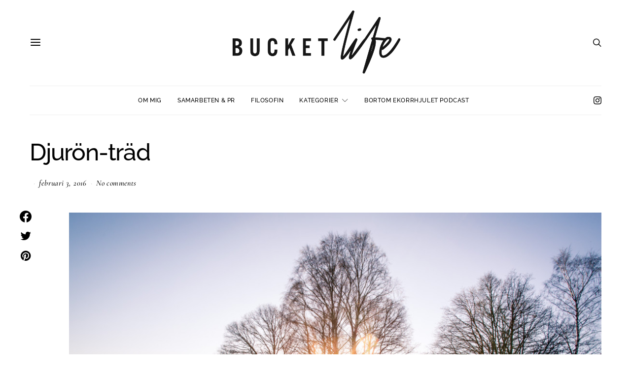

--- FILE ---
content_type: text/html; charset=UTF-8
request_url: https://bucketlife.se/mitt-bucketlife/inspiration/vardagsaventyr-pa-djuron/attachment/djuro%CC%88n-tra%CC%88d/
body_size: 26888
content:
<!DOCTYPE html>
<html lang="sv-SE">
<head>
<meta charset="UTF-8">
<meta name="viewport" content="width=device-width, initial-scale=1">
<link rel="profile" href="https://gmpg.org/xfn/11">
<meta name='robots' content='index, follow, max-image-preview:large, max-snippet:-1, max-video-preview:-1' />
<style>img:is([sizes="auto" i], [sizes^="auto," i]) { contain-intrinsic-size: 3000px 1500px }</style>
<!-- This site is optimized with the Yoast SEO plugin v26.2 - https://yoast.com/wordpress/plugins/seo/ -->
<title>Djurön-träd - BUCKETLIFE</title>
<link rel="canonical" href="https://bucketlife.se/mitt-bucketlife/inspiration/vardagsaventyr-pa-djuron/attachment/djurön-träd/" />
<meta property="og:locale" content="sv_SE" />
<meta property="og:type" content="article" />
<meta property="og:title" content="Djurön-träd - BUCKETLIFE" />
<meta property="og:url" content="https://bucketlife.se/mitt-bucketlife/inspiration/vardagsaventyr-pa-djuron/attachment/djurön-träd/" />
<meta property="og:site_name" content="BUCKETLIFE" />
<meta property="article:modified_time" content="2016-02-03T20:40:40+00:00" />
<meta property="og:image" content="https://bucketlife.se/mitt-bucketlife/inspiration/vardagsaventyr-pa-djuron/attachment/djuro%CC%88n-tra%CC%88d" />
<meta property="og:image:width" content="1400" />
<meta property="og:image:height" content="933" />
<meta property="og:image:type" content="image/jpeg" />
<meta name="twitter:card" content="summary_large_image" />
<script type="application/ld+json" class="yoast-schema-graph">{"@context":"https://schema.org","@graph":[{"@type":"WebPage","@id":"https://bucketlife.se/mitt-bucketlife/inspiration/vardagsaventyr-pa-djuron/attachment/djuro%CC%88n-tra%CC%88d/","url":"https://bucketlife.se/mitt-bucketlife/inspiration/vardagsaventyr-pa-djuron/attachment/djuro%CC%88n-tra%CC%88d/","name":"Djurön-träd - BUCKETLIFE","isPartOf":{"@id":"https://bucketlife.se/#website"},"primaryImageOfPage":{"@id":"https://bucketlife.se/mitt-bucketlife/inspiration/vardagsaventyr-pa-djuron/attachment/djuro%CC%88n-tra%CC%88d/#primaryimage"},"image":{"@id":"https://bucketlife.se/mitt-bucketlife/inspiration/vardagsaventyr-pa-djuron/attachment/djuro%CC%88n-tra%CC%88d/#primaryimage"},"thumbnailUrl":"https://bucketlife.se/wp-content/uploads/2016/02/Djurön-träd.jpg","datePublished":"2016-02-03T20:39:12+00:00","dateModified":"2016-02-03T20:40:40+00:00","breadcrumb":{"@id":"https://bucketlife.se/mitt-bucketlife/inspiration/vardagsaventyr-pa-djuron/attachment/djuro%CC%88n-tra%CC%88d/#breadcrumb"},"inLanguage":"sv-SE","potentialAction":[{"@type":"ReadAction","target":["https://bucketlife.se/mitt-bucketlife/inspiration/vardagsaventyr-pa-djuron/attachment/djuro%CC%88n-tra%CC%88d/"]}]},{"@type":"ImageObject","inLanguage":"sv-SE","@id":"https://bucketlife.se/mitt-bucketlife/inspiration/vardagsaventyr-pa-djuron/attachment/djuro%CC%88n-tra%CC%88d/#primaryimage","url":"https://bucketlife.se/wp-content/uploads/2016/02/Djurön-träd.jpg","contentUrl":"https://bucketlife.se/wp-content/uploads/2016/02/Djurön-träd.jpg","width":1400,"height":933,"caption":"Djurön"},{"@type":"BreadcrumbList","@id":"https://bucketlife.se/mitt-bucketlife/inspiration/vardagsaventyr-pa-djuron/attachment/djuro%CC%88n-tra%CC%88d/#breadcrumb","itemListElement":[{"@type":"ListItem","position":1,"name":"Hem","item":"https://bucketlife.se/"},{"@type":"ListItem","position":2,"name":"[:sv]Vardagsäventyr på Djurön[:]","item":"https://bucketlife.se/mitt-bucketlife/inspiration/vardagsaventyr-pa-djuron/"},{"@type":"ListItem","position":3,"name":"Djurön-träd"}]},{"@type":"WebSite","@id":"https://bucketlife.se/#website","url":"https://bucketlife.se/","name":"BUCKETLIFE","description":"FRIHET | NATUR | UTVECKLING","publisher":{"@id":"https://bucketlife.se/#/schema/person/90aadc8d69b987ca53cbe788e33a9681"},"potentialAction":[{"@type":"SearchAction","target":{"@type":"EntryPoint","urlTemplate":"https://bucketlife.se/?s={search_term_string}"},"query-input":{"@type":"PropertyValueSpecification","valueRequired":true,"valueName":"search_term_string"}}],"inLanguage":"sv-SE"},{"@type":["Person","Organization"],"@id":"https://bucketlife.se/#/schema/person/90aadc8d69b987ca53cbe788e33a9681","name":"Katta","image":{"@type":"ImageObject","inLanguage":"sv-SE","@id":"https://bucketlife.se/#/schema/person/image/","url":"https://bucketlife.se/wp-content/uploads/2018/11/Katta-Andersafallet-2.jpg","contentUrl":"https://bucketlife.se/wp-content/uploads/2018/11/Katta-Andersafallet-2.jpg","width":1480,"height":987,"caption":"Katta"},"logo":{"@id":"https://bucketlife.se/#/schema/person/image/"},"sameAs":["https://www.bucketlife.se"]}]}</script>
<!-- / Yoast SEO plugin. -->
<link rel="alternate" type="application/rss+xml" title="BUCKETLIFE &raquo; Webbflöde" href="https://bucketlife.se/feed/" />
<link rel="alternate" type="application/rss+xml" title="BUCKETLIFE &raquo; Kommentarsflöde" href="https://bucketlife.se/comments/feed/" />
<link rel="alternate" type="application/rss+xml" title="BUCKETLIFE &raquo; Kommentarsflöde för Djurön-träd" href="https://bucketlife.se/mitt-bucketlife/inspiration/vardagsaventyr-pa-djuron/attachment/djuro%cc%88n-tra%cc%88d/feed/" />
<link rel="preload" href="https://bucketlife.se/wp-content/plugins/canvas/assets/fonts/canvas-icons.woff" as="font" type="font/woff" crossorigin>
<script type="text/javascript">
/* <![CDATA[ */
window._wpemojiSettings = {"baseUrl":"https:\/\/s.w.org\/images\/core\/emoji\/16.0.1\/72x72\/","ext":".png","svgUrl":"https:\/\/s.w.org\/images\/core\/emoji\/16.0.1\/svg\/","svgExt":".svg","source":{"concatemoji":"https:\/\/bucketlife.se\/wp-includes\/js\/wp-emoji-release.min.js?ver=6.8.3"}};
/*! This file is auto-generated */
!function(s,n){var o,i,e;function c(e){try{var t={supportTests:e,timestamp:(new Date).valueOf()};sessionStorage.setItem(o,JSON.stringify(t))}catch(e){}}function p(e,t,n){e.clearRect(0,0,e.canvas.width,e.canvas.height),e.fillText(t,0,0);var t=new Uint32Array(e.getImageData(0,0,e.canvas.width,e.canvas.height).data),a=(e.clearRect(0,0,e.canvas.width,e.canvas.height),e.fillText(n,0,0),new Uint32Array(e.getImageData(0,0,e.canvas.width,e.canvas.height).data));return t.every(function(e,t){return e===a[t]})}function u(e,t){e.clearRect(0,0,e.canvas.width,e.canvas.height),e.fillText(t,0,0);for(var n=e.getImageData(16,16,1,1),a=0;a<n.data.length;a++)if(0!==n.data[a])return!1;return!0}function f(e,t,n,a){switch(t){case"flag":return n(e,"\ud83c\udff3\ufe0f\u200d\u26a7\ufe0f","\ud83c\udff3\ufe0f\u200b\u26a7\ufe0f")?!1:!n(e,"\ud83c\udde8\ud83c\uddf6","\ud83c\udde8\u200b\ud83c\uddf6")&&!n(e,"\ud83c\udff4\udb40\udc67\udb40\udc62\udb40\udc65\udb40\udc6e\udb40\udc67\udb40\udc7f","\ud83c\udff4\u200b\udb40\udc67\u200b\udb40\udc62\u200b\udb40\udc65\u200b\udb40\udc6e\u200b\udb40\udc67\u200b\udb40\udc7f");case"emoji":return!a(e,"\ud83e\udedf")}return!1}function g(e,t,n,a){var r="undefined"!=typeof WorkerGlobalScope&&self instanceof WorkerGlobalScope?new OffscreenCanvas(300,150):s.createElement("canvas"),o=r.getContext("2d",{willReadFrequently:!0}),i=(o.textBaseline="top",o.font="600 32px Arial",{});return e.forEach(function(e){i[e]=t(o,e,n,a)}),i}function t(e){var t=s.createElement("script");t.src=e,t.defer=!0,s.head.appendChild(t)}"undefined"!=typeof Promise&&(o="wpEmojiSettingsSupports",i=["flag","emoji"],n.supports={everything:!0,everythingExceptFlag:!0},e=new Promise(function(e){s.addEventListener("DOMContentLoaded",e,{once:!0})}),new Promise(function(t){var n=function(){try{var e=JSON.parse(sessionStorage.getItem(o));if("object"==typeof e&&"number"==typeof e.timestamp&&(new Date).valueOf()<e.timestamp+604800&&"object"==typeof e.supportTests)return e.supportTests}catch(e){}return null}();if(!n){if("undefined"!=typeof Worker&&"undefined"!=typeof OffscreenCanvas&&"undefined"!=typeof URL&&URL.createObjectURL&&"undefined"!=typeof Blob)try{var e="postMessage("+g.toString()+"("+[JSON.stringify(i),f.toString(),p.toString(),u.toString()].join(",")+"));",a=new Blob([e],{type:"text/javascript"}),r=new Worker(URL.createObjectURL(a),{name:"wpTestEmojiSupports"});return void(r.onmessage=function(e){c(n=e.data),r.terminate(),t(n)})}catch(e){}c(n=g(i,f,p,u))}t(n)}).then(function(e){for(var t in e)n.supports[t]=e[t],n.supports.everything=n.supports.everything&&n.supports[t],"flag"!==t&&(n.supports.everythingExceptFlag=n.supports.everythingExceptFlag&&n.supports[t]);n.supports.everythingExceptFlag=n.supports.everythingExceptFlag&&!n.supports.flag,n.DOMReady=!1,n.readyCallback=function(){n.DOMReady=!0}}).then(function(){return e}).then(function(){var e;n.supports.everything||(n.readyCallback(),(e=n.source||{}).concatemoji?t(e.concatemoji):e.wpemoji&&e.twemoji&&(t(e.twemoji),t(e.wpemoji)))}))}((window,document),window._wpemojiSettings);
/* ]]> */
</script>
<!-- <link rel='stylesheet' id='canvas-css' href='https://bucketlife.se/wp-content/plugins/canvas/assets/css/canvas.css?ver=2.5.1' type='text/css' media='all' /> -->
<link rel='alternate stylesheet' id='powerkit-icons-css' href='https://bucketlife.se/wp-content/plugins/powerkit/assets/fonts/powerkit-icons.woff?ver=3.0.2' type='text/css' as='font' type='font/wof' crossorigin />
<!-- <link rel='stylesheet' id='powerkit-css' href='https://bucketlife.se/wp-content/plugins/powerkit/assets/css/powerkit.css?ver=3.0.2' type='text/css' media='all' /> -->
<link rel="stylesheet" type="text/css" href="//bucketlife.se/wp-content/cache/wpfc-minified/mb91yred/7xej1.css" media="all"/>
<style id='wp-emoji-styles-inline-css' type='text/css'>
img.wp-smiley, img.emoji {
display: inline !important;
border: none !important;
box-shadow: none !important;
height: 1em !important;
width: 1em !important;
margin: 0 0.07em !important;
vertical-align: -0.1em !important;
background: none !important;
padding: 0 !important;
}
</style>
<!-- <link rel='stylesheet' id='wp-block-library-css' href='https://bucketlife.se/wp-includes/css/dist/block-library/style.min.css?ver=6.8.3' type='text/css' media='all' /> -->
<link rel="stylesheet" type="text/css" href="//bucketlife.se/wp-content/cache/wpfc-minified/14l2ww1k/buh49.css" media="all"/>
<style id='classic-theme-styles-inline-css' type='text/css'>
/*! This file is auto-generated */
.wp-block-button__link{color:#fff;background-color:#32373c;border-radius:9999px;box-shadow:none;text-decoration:none;padding:calc(.667em + 2px) calc(1.333em + 2px);font-size:1.125em}.wp-block-file__button{background:#32373c;color:#fff;text-decoration:none}
</style>
<!-- <link rel='stylesheet' id='canvas-block-alert-style-css' href='https://bucketlife.se/wp-content/plugins/canvas/components/basic-elements/block-alert/block.css?ver=1752350816' type='text/css' media='all' /> -->
<!-- <link rel='stylesheet' id='canvas-block-progress-style-css' href='https://bucketlife.se/wp-content/plugins/canvas/components/basic-elements/block-progress/block.css?ver=1752350816' type='text/css' media='all' /> -->
<!-- <link rel='stylesheet' id='canvas-block-collapsibles-style-css' href='https://bucketlife.se/wp-content/plugins/canvas/components/basic-elements/block-collapsibles/block.css?ver=1752350816' type='text/css' media='all' /> -->
<!-- <link rel='stylesheet' id='canvas-block-tabs-style-css' href='https://bucketlife.se/wp-content/plugins/canvas/components/basic-elements/block-tabs/block.css?ver=1752350816' type='text/css' media='all' /> -->
<!-- <link rel='stylesheet' id='canvas-block-section-heading-style-css' href='https://bucketlife.se/wp-content/plugins/canvas/components/basic-elements/block-section-heading/block.css?ver=1752350816' type='text/css' media='all' /> -->
<!-- <link rel='stylesheet' id='canvas-block-row-style-css' href='https://bucketlife.se/wp-content/plugins/canvas/components/layout-blocks/block-row/block-row.css?ver=1752350817' type='text/css' media='all' /> -->
<!-- <link rel='stylesheet' id='canvas-block-posts-style-css' href='https://bucketlife.se/wp-content/plugins/canvas/components/posts/block-posts/block-posts.css?ver=1752350817' type='text/css' media='all' /> -->
<!-- <link rel='stylesheet' id='canvas-justified-gallery-block-style-css' href='https://bucketlife.se/wp-content/plugins/canvas/components/justified-gallery/block/block-justified-gallery.css?ver=1752350817' type='text/css' media='all' /> -->
<!-- <link rel='stylesheet' id='canvas-slider-gallery-block-style-css' href='https://bucketlife.se/wp-content/plugins/canvas/components/slider-gallery/block/block-slider-gallery.css?ver=1752350817' type='text/css' media='all' /> -->
<!-- <link rel='stylesheet' id='canvas-block-posts-sidebar-css' href='https://bucketlife.se/wp-content/plugins/canvas/components/posts/block-posts-sidebar/block-posts-sidebar.css?ver=1752350817' type='text/css' media='all' /> -->
<!-- <link rel='stylesheet' id='csco-block-posts-sidebar-style-css' href='https://bucketlife.se/wp-content/themes/authentic/css/blocks/posts-sidebar.css?ver=1604609562' type='text/css' media='all' /> -->
<!-- <link rel='stylesheet' id='csco-block-twitter-slider-style-css' href='https://bucketlife.se/wp-content/themes/authentic/css/blocks/twitter-slider.css?ver=1604608687' type='text/css' media='all' /> -->
<!-- <link rel='stylesheet' id='csco-block-tiles-style-css' href='https://bucketlife.se/wp-content/themes/authentic/css/blocks/tiles.css?ver=1604609565' type='text/css' media='all' /> -->
<!-- <link rel='stylesheet' id='csco-block-horizontal-tiles-style-css' href='https://bucketlife.se/wp-content/themes/authentic/css/blocks/horizontal-tiles.css?ver=1604609450' type='text/css' media='all' /> -->
<!-- <link rel='stylesheet' id='csco-block-full-style-css' href='https://bucketlife.se/wp-content/themes/authentic/css/blocks/full.css?ver=1604609644' type='text/css' media='all' /> -->
<!-- <link rel='stylesheet' id='csco-block-slider-style-css' href='https://bucketlife.se/wp-content/themes/authentic/css/blocks/slider.css?ver=1604611759' type='text/css' media='all' /> -->
<!-- <link rel='stylesheet' id='csco-block-carousel-style-css' href='https://bucketlife.se/wp-content/themes/authentic/css/blocks/carousel.css?ver=1604609316' type='text/css' media='all' /> -->
<!-- <link rel='stylesheet' id='csco-block-wide-style-css' href='https://bucketlife.se/wp-content/themes/authentic/css/blocks/wide.css?ver=1604611760' type='text/css' media='all' /> -->
<!-- <link rel='stylesheet' id='csco-block-narrow-style-css' href='https://bucketlife.se/wp-content/themes/authentic/css/blocks/narrow.css?ver=1604611220' type='text/css' media='all' /> -->
<link rel="stylesheet" type="text/css" href="//bucketlife.se/wp-content/cache/wpfc-minified/fqc29978/7xej1.css" media="all"/>
<style id='global-styles-inline-css' type='text/css'>
:root{--wp--preset--aspect-ratio--square: 1;--wp--preset--aspect-ratio--4-3: 4/3;--wp--preset--aspect-ratio--3-4: 3/4;--wp--preset--aspect-ratio--3-2: 3/2;--wp--preset--aspect-ratio--2-3: 2/3;--wp--preset--aspect-ratio--16-9: 16/9;--wp--preset--aspect-ratio--9-16: 9/16;--wp--preset--color--black: #000000;--wp--preset--color--cyan-bluish-gray: #abb8c3;--wp--preset--color--white: #ffffff;--wp--preset--color--pale-pink: #f78da7;--wp--preset--color--vivid-red: #cf2e2e;--wp--preset--color--luminous-vivid-orange: #ff6900;--wp--preset--color--luminous-vivid-amber: #fcb900;--wp--preset--color--light-green-cyan: #7bdcb5;--wp--preset--color--vivid-green-cyan: #00d084;--wp--preset--color--pale-cyan-blue: #8ed1fc;--wp--preset--color--vivid-cyan-blue: #0693e3;--wp--preset--color--vivid-purple: #9b51e0;--wp--preset--gradient--vivid-cyan-blue-to-vivid-purple: linear-gradient(135deg,rgba(6,147,227,1) 0%,rgb(155,81,224) 100%);--wp--preset--gradient--light-green-cyan-to-vivid-green-cyan: linear-gradient(135deg,rgb(122,220,180) 0%,rgb(0,208,130) 100%);--wp--preset--gradient--luminous-vivid-amber-to-luminous-vivid-orange: linear-gradient(135deg,rgba(252,185,0,1) 0%,rgba(255,105,0,1) 100%);--wp--preset--gradient--luminous-vivid-orange-to-vivid-red: linear-gradient(135deg,rgba(255,105,0,1) 0%,rgb(207,46,46) 100%);--wp--preset--gradient--very-light-gray-to-cyan-bluish-gray: linear-gradient(135deg,rgb(238,238,238) 0%,rgb(169,184,195) 100%);--wp--preset--gradient--cool-to-warm-spectrum: linear-gradient(135deg,rgb(74,234,220) 0%,rgb(151,120,209) 20%,rgb(207,42,186) 40%,rgb(238,44,130) 60%,rgb(251,105,98) 80%,rgb(254,248,76) 100%);--wp--preset--gradient--blush-light-purple: linear-gradient(135deg,rgb(255,206,236) 0%,rgb(152,150,240) 100%);--wp--preset--gradient--blush-bordeaux: linear-gradient(135deg,rgb(254,205,165) 0%,rgb(254,45,45) 50%,rgb(107,0,62) 100%);--wp--preset--gradient--luminous-dusk: linear-gradient(135deg,rgb(255,203,112) 0%,rgb(199,81,192) 50%,rgb(65,88,208) 100%);--wp--preset--gradient--pale-ocean: linear-gradient(135deg,rgb(255,245,203) 0%,rgb(182,227,212) 50%,rgb(51,167,181) 100%);--wp--preset--gradient--electric-grass: linear-gradient(135deg,rgb(202,248,128) 0%,rgb(113,206,126) 100%);--wp--preset--gradient--midnight: linear-gradient(135deg,rgb(2,3,129) 0%,rgb(40,116,252) 100%);--wp--preset--font-size--small: 13px;--wp--preset--font-size--medium: 20px;--wp--preset--font-size--large: 36px;--wp--preset--font-size--x-large: 42px;--wp--preset--spacing--20: 0.44rem;--wp--preset--spacing--30: 0.67rem;--wp--preset--spacing--40: 1rem;--wp--preset--spacing--50: 1.5rem;--wp--preset--spacing--60: 2.25rem;--wp--preset--spacing--70: 3.38rem;--wp--preset--spacing--80: 5.06rem;--wp--preset--shadow--natural: 6px 6px 9px rgba(0, 0, 0, 0.2);--wp--preset--shadow--deep: 12px 12px 50px rgba(0, 0, 0, 0.4);--wp--preset--shadow--sharp: 6px 6px 0px rgba(0, 0, 0, 0.2);--wp--preset--shadow--outlined: 6px 6px 0px -3px rgba(255, 255, 255, 1), 6px 6px rgba(0, 0, 0, 1);--wp--preset--shadow--crisp: 6px 6px 0px rgba(0, 0, 0, 1);}:where(.is-layout-flex){gap: 0.5em;}:where(.is-layout-grid){gap: 0.5em;}body .is-layout-flex{display: flex;}.is-layout-flex{flex-wrap: wrap;align-items: center;}.is-layout-flex > :is(*, div){margin: 0;}body .is-layout-grid{display: grid;}.is-layout-grid > :is(*, div){margin: 0;}:where(.wp-block-columns.is-layout-flex){gap: 2em;}:where(.wp-block-columns.is-layout-grid){gap: 2em;}:where(.wp-block-post-template.is-layout-flex){gap: 1.25em;}:where(.wp-block-post-template.is-layout-grid){gap: 1.25em;}.has-black-color{color: var(--wp--preset--color--black) !important;}.has-cyan-bluish-gray-color{color: var(--wp--preset--color--cyan-bluish-gray) !important;}.has-white-color{color: var(--wp--preset--color--white) !important;}.has-pale-pink-color{color: var(--wp--preset--color--pale-pink) !important;}.has-vivid-red-color{color: var(--wp--preset--color--vivid-red) !important;}.has-luminous-vivid-orange-color{color: var(--wp--preset--color--luminous-vivid-orange) !important;}.has-luminous-vivid-amber-color{color: var(--wp--preset--color--luminous-vivid-amber) !important;}.has-light-green-cyan-color{color: var(--wp--preset--color--light-green-cyan) !important;}.has-vivid-green-cyan-color{color: var(--wp--preset--color--vivid-green-cyan) !important;}.has-pale-cyan-blue-color{color: var(--wp--preset--color--pale-cyan-blue) !important;}.has-vivid-cyan-blue-color{color: var(--wp--preset--color--vivid-cyan-blue) !important;}.has-vivid-purple-color{color: var(--wp--preset--color--vivid-purple) !important;}.has-black-background-color{background-color: var(--wp--preset--color--black) !important;}.has-cyan-bluish-gray-background-color{background-color: var(--wp--preset--color--cyan-bluish-gray) !important;}.has-white-background-color{background-color: var(--wp--preset--color--white) !important;}.has-pale-pink-background-color{background-color: var(--wp--preset--color--pale-pink) !important;}.has-vivid-red-background-color{background-color: var(--wp--preset--color--vivid-red) !important;}.has-luminous-vivid-orange-background-color{background-color: var(--wp--preset--color--luminous-vivid-orange) !important;}.has-luminous-vivid-amber-background-color{background-color: var(--wp--preset--color--luminous-vivid-amber) !important;}.has-light-green-cyan-background-color{background-color: var(--wp--preset--color--light-green-cyan) !important;}.has-vivid-green-cyan-background-color{background-color: var(--wp--preset--color--vivid-green-cyan) !important;}.has-pale-cyan-blue-background-color{background-color: var(--wp--preset--color--pale-cyan-blue) !important;}.has-vivid-cyan-blue-background-color{background-color: var(--wp--preset--color--vivid-cyan-blue) !important;}.has-vivid-purple-background-color{background-color: var(--wp--preset--color--vivid-purple) !important;}.has-black-border-color{border-color: var(--wp--preset--color--black) !important;}.has-cyan-bluish-gray-border-color{border-color: var(--wp--preset--color--cyan-bluish-gray) !important;}.has-white-border-color{border-color: var(--wp--preset--color--white) !important;}.has-pale-pink-border-color{border-color: var(--wp--preset--color--pale-pink) !important;}.has-vivid-red-border-color{border-color: var(--wp--preset--color--vivid-red) !important;}.has-luminous-vivid-orange-border-color{border-color: var(--wp--preset--color--luminous-vivid-orange) !important;}.has-luminous-vivid-amber-border-color{border-color: var(--wp--preset--color--luminous-vivid-amber) !important;}.has-light-green-cyan-border-color{border-color: var(--wp--preset--color--light-green-cyan) !important;}.has-vivid-green-cyan-border-color{border-color: var(--wp--preset--color--vivid-green-cyan) !important;}.has-pale-cyan-blue-border-color{border-color: var(--wp--preset--color--pale-cyan-blue) !important;}.has-vivid-cyan-blue-border-color{border-color: var(--wp--preset--color--vivid-cyan-blue) !important;}.has-vivid-purple-border-color{border-color: var(--wp--preset--color--vivid-purple) !important;}.has-vivid-cyan-blue-to-vivid-purple-gradient-background{background: var(--wp--preset--gradient--vivid-cyan-blue-to-vivid-purple) !important;}.has-light-green-cyan-to-vivid-green-cyan-gradient-background{background: var(--wp--preset--gradient--light-green-cyan-to-vivid-green-cyan) !important;}.has-luminous-vivid-amber-to-luminous-vivid-orange-gradient-background{background: var(--wp--preset--gradient--luminous-vivid-amber-to-luminous-vivid-orange) !important;}.has-luminous-vivid-orange-to-vivid-red-gradient-background{background: var(--wp--preset--gradient--luminous-vivid-orange-to-vivid-red) !important;}.has-very-light-gray-to-cyan-bluish-gray-gradient-background{background: var(--wp--preset--gradient--very-light-gray-to-cyan-bluish-gray) !important;}.has-cool-to-warm-spectrum-gradient-background{background: var(--wp--preset--gradient--cool-to-warm-spectrum) !important;}.has-blush-light-purple-gradient-background{background: var(--wp--preset--gradient--blush-light-purple) !important;}.has-blush-bordeaux-gradient-background{background: var(--wp--preset--gradient--blush-bordeaux) !important;}.has-luminous-dusk-gradient-background{background: var(--wp--preset--gradient--luminous-dusk) !important;}.has-pale-ocean-gradient-background{background: var(--wp--preset--gradient--pale-ocean) !important;}.has-electric-grass-gradient-background{background: var(--wp--preset--gradient--electric-grass) !important;}.has-midnight-gradient-background{background: var(--wp--preset--gradient--midnight) !important;}.has-small-font-size{font-size: var(--wp--preset--font-size--small) !important;}.has-medium-font-size{font-size: var(--wp--preset--font-size--medium) !important;}.has-large-font-size{font-size: var(--wp--preset--font-size--large) !important;}.has-x-large-font-size{font-size: var(--wp--preset--font-size--x-large) !important;}
:where(.wp-block-post-template.is-layout-flex){gap: 1.25em;}:where(.wp-block-post-template.is-layout-grid){gap: 1.25em;}
:where(.wp-block-columns.is-layout-flex){gap: 2em;}:where(.wp-block-columns.is-layout-grid){gap: 2em;}
:root :where(.wp-block-pullquote){font-size: 1.5em;line-height: 1.6;}
</style>
<!-- <link rel='stylesheet' id='absolute-reviews-css' href='https://bucketlife.se/wp-content/plugins/absolute-reviews/public/css/absolute-reviews-public.css?ver=1.1.6' type='text/css' media='all' /> -->
<!-- <link rel='stylesheet' id='advanced-popups-css' href='https://bucketlife.se/wp-content/plugins/advanced-popups/public/css/advanced-popups-public.css?ver=1.2.2' type='text/css' media='all' /> -->
<!-- <link rel='stylesheet' id='canvas-block-heading-style-css' href='https://bucketlife.se/wp-content/plugins/canvas/components/content-formatting/block-heading/block.css?ver=1752350816' type='text/css' media='all' /> -->
<!-- <link rel='stylesheet' id='canvas-block-list-style-css' href='https://bucketlife.se/wp-content/plugins/canvas/components/content-formatting/block-list/block.css?ver=1752350816' type='text/css' media='all' /> -->
<!-- <link rel='stylesheet' id='canvas-block-paragraph-style-css' href='https://bucketlife.se/wp-content/plugins/canvas/components/content-formatting/block-paragraph/block.css?ver=1752350816' type='text/css' media='all' /> -->
<!-- <link rel='stylesheet' id='canvas-block-separator-style-css' href='https://bucketlife.se/wp-content/plugins/canvas/components/content-formatting/block-separator/block.css?ver=1752350816' type='text/css' media='all' /> -->
<!-- <link rel='stylesheet' id='canvas-block-group-style-css' href='https://bucketlife.se/wp-content/plugins/canvas/components/basic-elements/block-group/block.css?ver=1752350816' type='text/css' media='all' /> -->
<!-- <link rel='stylesheet' id='canvas-block-cover-style-css' href='https://bucketlife.se/wp-content/plugins/canvas/components/basic-elements/block-cover/block.css?ver=1752350816' type='text/css' media='all' /> -->
<!-- <link rel='stylesheet' id='contact-form-7-css' href='https://bucketlife.se/wp-content/plugins/contact-form-7/includes/css/styles.css?ver=6.1.2' type='text/css' media='all' /> -->
<!-- <link rel='stylesheet' id='powerkit-author-box-css' href='https://bucketlife.se/wp-content/plugins/powerkit/modules/author-box/public/css/public-powerkit-author-box.css?ver=3.0.2' type='text/css' media='all' /> -->
<link rel="stylesheet" type="text/css" href="//bucketlife.se/wp-content/cache/wpfc-minified/qtkclm7a/hjrj8.css" media="all"/>
<!-- <link rel='stylesheet' id='powerkit-basic-elements-css' href='https://bucketlife.se/wp-content/plugins/powerkit/modules/basic-elements/public/css/public-powerkit-basic-elements.css?ver=3.0.2' type='text/css' media='screen' /> -->
<link rel="stylesheet" type="text/css" href="//bucketlife.se/wp-content/cache/wpfc-minified/9asjouni/buh49.css" media="screen"/>
<!-- <link rel='stylesheet' id='powerkit-coming-soon-css' href='https://bucketlife.se/wp-content/plugins/powerkit/modules/coming-soon/public/css/public-powerkit-coming-soon.css?ver=3.0.2' type='text/css' media='all' /> -->
<!-- <link rel='stylesheet' id='powerkit-content-formatting-css' href='https://bucketlife.se/wp-content/plugins/powerkit/modules/content-formatting/public/css/public-powerkit-content-formatting.css?ver=3.0.2' type='text/css' media='all' /> -->
<!-- <link rel='stylesheet' id='powerkit-сontributors-css' href='https://bucketlife.se/wp-content/plugins/powerkit/modules/contributors/public/css/public-powerkit-contributors.css?ver=3.0.2' type='text/css' media='all' /> -->
<!-- <link rel='stylesheet' id='powerkit-facebook-css' href='https://bucketlife.se/wp-content/plugins/powerkit/modules/facebook/public/css/public-powerkit-facebook.css?ver=3.0.2' type='text/css' media='all' /> -->
<!-- <link rel='stylesheet' id='powerkit-featured-categories-css' href='https://bucketlife.se/wp-content/plugins/powerkit/modules/featured-categories/public/css/public-powerkit-featured-categories.css?ver=3.0.2' type='text/css' media='all' /> -->
<!-- <link rel='stylesheet' id='powerkit-inline-posts-css' href='https://bucketlife.se/wp-content/plugins/powerkit/modules/inline-posts/public/css/public-powerkit-inline-posts.css?ver=3.0.2' type='text/css' media='all' /> -->
<!-- <link rel='stylesheet' id='powerkit-instagram-css' href='https://bucketlife.se/wp-content/plugins/powerkit/modules/instagram/public/css/public-powerkit-instagram.css?ver=3.0.2' type='text/css' media='all' /> -->
<!-- <link rel='stylesheet' id='powerkit-justified-gallery-css' href='https://bucketlife.se/wp-content/plugins/powerkit/modules/justified-gallery/public/css/public-powerkit-justified-gallery.css?ver=3.0.2' type='text/css' media='all' /> -->
<!-- <link rel='stylesheet' id='glightbox-css' href='https://bucketlife.se/wp-content/plugins/powerkit/modules/lightbox/public/css/glightbox.min.css?ver=3.0.2' type='text/css' media='all' /> -->
<!-- <link rel='stylesheet' id='powerkit-lightbox-css' href='https://bucketlife.se/wp-content/plugins/powerkit/modules/lightbox/public/css/public-powerkit-lightbox.css?ver=3.0.2' type='text/css' media='all' /> -->
<!-- <link rel='stylesheet' id='powerkit-opt-in-forms-css' href='https://bucketlife.se/wp-content/plugins/powerkit/modules/opt-in-forms/public/css/public-powerkit-opt-in-forms.css?ver=3.0.2' type='text/css' media='all' /> -->
<!-- <link rel='stylesheet' id='powerkit-pinterest-css' href='https://bucketlife.se/wp-content/plugins/powerkit/modules/pinterest/public/css/public-powerkit-pinterest.css?ver=3.0.2' type='text/css' media='all' /> -->
<!-- <link rel='stylesheet' id='powerkit-scroll-to-top-css' href='https://bucketlife.se/wp-content/plugins/powerkit/modules/scroll-to-top/public/css/public-powerkit-scroll-to-top.css?ver=3.0.2' type='text/css' media='all' /> -->
<!-- <link rel='stylesheet' id='powerkit-share-buttons-css' href='https://bucketlife.se/wp-content/plugins/powerkit/modules/share-buttons/public/css/public-powerkit-share-buttons.css?ver=3.0.2' type='text/css' media='all' /> -->
<!-- <link rel='stylesheet' id='powerkit-social-links-css' href='https://bucketlife.se/wp-content/plugins/powerkit/modules/social-links/public/css/public-powerkit-social-links.css?ver=3.0.2' type='text/css' media='all' /> -->
<!-- <link rel='stylesheet' id='powerkit-table-of-contents-css' href='https://bucketlife.se/wp-content/plugins/powerkit/modules/table-of-contents/public/css/public-powerkit-table-of-contents.css?ver=3.0.2' type='text/css' media='all' /> -->
<!-- <link rel='stylesheet' id='powerkit-twitter-css' href='https://bucketlife.se/wp-content/plugins/powerkit/modules/twitter/public/css/public-powerkit-twitter.css?ver=3.0.2' type='text/css' media='all' /> -->
<!-- <link rel='stylesheet' id='powerkit-widget-about-css' href='https://bucketlife.se/wp-content/plugins/powerkit/modules/widget-about/public/css/public-powerkit-widget-about.css?ver=3.0.2' type='text/css' media='all' /> -->
<!-- <link rel='stylesheet' id='csco-styles-css' href='https://bucketlife.se/wp-content/themes/authentic/style.css?ver=6.1.6' type='text/css' media='all' /> -->
<!-- <link rel='stylesheet' id='searchwp-forms-css' href='https://bucketlife.se/wp-content/plugins/searchwp-live-ajax-search/assets/styles/frontend/search-forms.min.css?ver=1.8.6' type='text/css' media='all' /> -->
<!-- <link rel='stylesheet' id='searchwp-live-search-css' href='https://bucketlife.se/wp-content/plugins/searchwp-live-ajax-search/assets/styles/style.min.css?ver=1.8.6' type='text/css' media='all' /> -->
<link rel="stylesheet" type="text/css" href="//bucketlife.se/wp-content/cache/wpfc-minified/kohx1o15/67yzw.css" media="all"/>
<style id='searchwp-live-search-inline-css' type='text/css'>
.searchwp-live-search-result .searchwp-live-search-result--title a {
font-size: 16px;
}
.searchwp-live-search-result .searchwp-live-search-result--price {
font-size: 14px;
}
.searchwp-live-search-result .searchwp-live-search-result--add-to-cart .button {
font-size: 14px;
}
</style>
<script type="text/javascript" id="jquery-core-js-extra">
/* <![CDATA[ */
var csco_mega_menu = {"rest_url":"https:\/\/bucketlife.se\/wp-json\/csco\/v1\/menu-posts"};
/* ]]> */
</script>
<script src='//bucketlife.se/wp-content/cache/wpfc-minified/qkaxba9i/hjrj8.js' type="text/javascript"></script>
<!-- <script type="text/javascript" src="https://bucketlife.se/wp-includes/js/jquery/jquery.min.js?ver=3.7.1" id="jquery-core-js"></script> -->
<!-- <script type="text/javascript" src="https://bucketlife.se/wp-includes/js/jquery/jquery-migrate.min.js?ver=3.4.1" id="jquery-migrate-js"></script> -->
<!-- <script type="text/javascript" src="https://bucketlife.se/wp-content/plugins/advanced-popups/public/js/advanced-popups-public.js?ver=1.2.2" id="advanced-popups-js"></script> -->
<link rel="https://api.w.org/" href="https://bucketlife.se/wp-json/" /><link rel="alternate" title="JSON" type="application/json" href="https://bucketlife.se/wp-json/wp/v2/media/2908" /><link rel="EditURI" type="application/rsd+xml" title="RSD" href="https://bucketlife.se/xmlrpc.php?rsd" />
<meta name="generator" content="WordPress 6.8.3" />
<link rel='shortlink' href='https://bucketlife.se/?p=2908' />
<link rel="alternate" title="oEmbed (JSON)" type="application/json+oembed" href="https://bucketlife.se/wp-json/oembed/1.0/embed?url=https%3A%2F%2Fbucketlife.se%2Fmitt-bucketlife%2Finspiration%2Fvardagsaventyr-pa-djuron%2Fattachment%2Fdjuro%25cc%2588n-tra%25cc%2588d%2F" />
<link rel="alternate" title="oEmbed (XML)" type="text/xml+oembed" href="https://bucketlife.se/wp-json/oembed/1.0/embed?url=https%3A%2F%2Fbucketlife.se%2Fmitt-bucketlife%2Finspiration%2Fvardagsaventyr-pa-djuron%2Fattachment%2Fdjuro%25cc%2588n-tra%25cc%2588d%2F&#038;format=xml" />
<link rel="preload" href="https://bucketlife.se/wp-content/plugins/absolute-reviews/fonts/absolute-reviews-icons.woff" as="font" type="font/woff" crossorigin>
<link rel="preload" href="https://bucketlife.se/wp-content/plugins/advanced-popups/fonts/advanced-popups-icons.woff" as="font" type="font/woff" crossorigin>
<style type="text/css">.pp-podcast {opacity: 0;}</style>
<style type="text/css">.recentcomments a{display:inline !important;padding:0 !important;margin:0 !important;}</style><noscript><style>.lazyload[data-src]{display:none !important;}</style></noscript><style>.lazyload{background-image:none !important;}.lazyload:before{background-image:none !important;}</style><link rel="icon" href="https://bucketlife.se/wp-content/uploads/2018/09/cropped-Bucketlife-icon-32x32.png" sizes="32x32" />
<link rel="icon" href="https://bucketlife.se/wp-content/uploads/2018/09/cropped-Bucketlife-icon-192x192.png" sizes="192x192" />
<link rel="apple-touch-icon" href="https://bucketlife.se/wp-content/uploads/2018/09/cropped-Bucketlife-icon-180x180.png" />
<meta name="msapplication-TileImage" content="https://bucketlife.se/wp-content/uploads/2018/09/cropped-Bucketlife-icon-270x270.png" />
<style type="text/css" id="wp-custom-css">
.header .logo-image {
max-width: 400px;
}
.logo-image {
max-width: 150px;
}
.wp-block-gallery
{
width: 90vw !important;
max-width: 90vw;
}
.wp-block-image.size-large:not(.alignfull)
{
transform: translateX(0);
width: 90vw !important;
max-width: 90vw;
}
img:not(.avatar):not(.post-inner) {
width: 100%;
}
.post-inner .post-thumbnail
{
height: 373px;
}
@media (min-width: 1470px) 
{
.wp-block-image.size-large:not(.alignfull)
{
margin-left: calc( -50vw + 55% - 10px);	 
transform: translateX(0);
width: 90vw !important;
max-width: 90vw;
}
.wp-block-gallery
{
margin-left: calc( -50vw + 55% - 10px);
width: 90vw !important;
max-width: 90vw;
}
}
.author
{
display:none;
}
</style>
<style id="kirki-inline-styles">body, .offcanvas, #search, input[type=search], input[type=text], input[type=number], input[type=email], input[type=tel], input[type=password], textarea, .form-control, .pk-card, .pagination-content, .adp-popup-type-content .adp-popup-container{background-color:#ffffff;}.entry-content .pk-block-bg-inverse, .pk-dropcap-bg-inverse:first-letter, .entry-content .has-drop-cap.is-cnvs-dropcap-bg-dark:first-letter{color:#ffffff!important;}body, input[type=search], input[type=text], input[type=number], input[type=email], input[type=tel], input[type=password], textarea, .abr-reviews-posts .abr-review-meta{color:#777777;}blockquote cite, figcaption, .wp-caption-text, .wp-block-gallery .blocks-gallery-item figcaption, .wp-block-image figcaption, .wp-block-audio figcaption, .wp-block-embed figcaption, .wp-block-pullquote cite, .wp-block-pullquote footer, .wp-block-pullquote .wp-block-pullquote__citation, .wp-block-quote cite, label, .text-small, .comment-metadata, .logged-in-as, .post-categories, .post-count, .product-count, .post-meta, .entry-content figcaption, .post-media figcaption, .post-tags, .sub-title, .tagcloud, .timestamp, #wp-calendar caption, .comment-metadata a, .comment-metadata, .widget_rss ul li cite, .widget_rss ul li .rss-date, .pk-widget-about .pk-about-small, .pk-share-buttons-total .pk-share-buttons-count, .pk-share-buttons-post-loop .pk-share-buttons-count, .pk-share-buttons-block-posts .pk-share-buttons-count, .pk-share-buttons-post-sidebar .pk-share-buttons-count, .pk-share-buttons-post-loop .pk-share-buttons-link:hover .pk-share-buttons-count, .pk-share-buttons-block-posts .pk-share-buttons-link:hover .pk-share-buttons-count, .pk-share-buttons-post-sidebar .pk-share-buttons-link:hover .pk-share-buttons-count, .title-share, .pk-social-links-template-default .pk-social-links-label, .pk-social-links-wrap .pk-social-links-label, .pk-color-secondary, .pk-twitter-default .pk-twitter-tweet:before, .cs-meet-team .pk-social-links-link, .abr-post-review .abr-review-score .abr-review-subtext .abr-data-label{color:#c9c9c9;}.owl-dot span, .abr-post-review .abr-review-score .abr-review-subtext .abr-data-info{background-color:#c9c9c9;}.entry-content p > code, a, #search .close, .button-link, .pk-share-buttons-total .pk-share-buttons-label, .pk-share-buttons-total .pk-share-buttons-title, .pk-social-links-wrap .pk-social-links-count, .pk-nav-tabs .pk-nav-link, .pk-nav-tabs .pk-nav-link.pk-active, .pk-tabs .pk-nav-pills .pk-nav-link, .pk-block-social-links .pk-social-links-link, .pk-block-social-links .pk-social-links-title, .pk-social-links-scheme-light .pk-social-links-link, .pk-social-links-scheme-light .pk-social-links-title, .pk-social-links-scheme-bold .pk-social-links-title, .pk-social-links-scheme-bold-rounded .pk-social-links-title, .pk-share-buttons-scheme-default .pk-share-buttons-link, .pk-share-buttons-after-post.pk-share-buttons-scheme-default .pk-share-buttons-link:not(:hover), .pk-share-buttons-before-post.pk-share-buttons-scheme-default .pk-share-buttons-link:not(:hover), .pk-toc ol > li:before, ol.pk-list-styled > li:before, h2.pk-heading-numbered:before, .pk-card-header a, .pk-twitter-info a, .pk-instagram-username a, .pk-social-links-template-default .pk-social-links-link, .pk-widget-contributors .pk-social-links-link, .cs-list-articles > li > a, .pk-block-contributors .author-name a, .edit-post-visual-editor.editor-styles-wrapper .pk-author-posts-single a, .pk-twitter-content a, .pk-block-author .pk-widget-author-container:not(.pk-bg-overlay) .pk-author-title a, .pk-share-buttons-scheme-simple-light .pk-share-buttons-link, .pk-share-buttons-scheme-simple-light .pk-share-buttons-count, .is-style-pk-share-buttons-simple-light .pk-share-buttons-link, .is-style-pk-share-buttons-simple-light .pk-share-buttons-link .pk-share-buttons-count, .is-style-pk-share-buttons-default .pk-share-buttons-link:not(hover), ol.is-style-cnvs-list-styled > li:before, h2.is-style-cnvs-heading-numbered:before, .cnvs-block-collapsible .cnvs-block-collapsible-title h6 a{color:#000000;}.owl-dot.active span{background-color:#000000;}a:hover, .button-link:hover, #search .close:hover, .pk-social-links-scheme-light:not(.pk-social-links-scheme-light-bg) .pk-social-links-link:hover .pk-social-links-title, .is-style-pk-social-links-bold .pk-social-links-link:hover .pk-social-links-title, .pk-social-links-scheme-bold .pk-social-links-link:hover .pk-social-links-title, .is-style-pk-social-links-bold-rounded .pk-social-links-link:hover .pk-social-links-title, .pk-social-links-scheme-bold-rounded .pk-social-links-link:hover .pk-social-links-title, .pk-nav-tabs .pk-nav-link:not(.pk-active):focus, .pk-nav-tabs .pk-nav-link:not(.pk-active):hover, .pk-card-header a:hover, .pk-twitter-info a:hover, .pk-instagram-username a:hover, .pk-widget-contributors .pk-social-links-link:hover, .cs-list-articles > li > a:hover, .pk-block-contributors .author-name a:hover, .edit-post-visual-editor.editor-styles-wrapper .pk-author-posts-single a:hover, .pk-twitter-content a:hover, .pk-block-author .pk-widget-author-container:not(.pk-bg-overlay) .pk-author-title a:hover, .cnvs-block-collapsible .cnvs-block-collapsible-title h6 a:hover{color:#d1af94;}.wp-block-separator{color:#eeeeee;}hr, .wp-block-separator:not(.is-style-dots), .wp-block-pullquote:not([style*="border-color"]), .entry-content .table-bordered th, .entry-content .table-bordered td, section.widget .widget-wrap, .form-control, input[type=search], input[type=text], input[type=number], input[type=email], input[type=tel], input[type=password], textarea, select, .pk-collapsibles .pk-card, .post-archive .archive-compact .post-masonry, .post-archive .archive-compact .post-grid, .post-archive .archive-compact.archive-masonry section.widget, .post-archive .archive-compact.archive-grid section.widget, .archive-list section.widget .widget-wrap, .archive-standard section.widget .widget-wrap, .sidebar-offcanvas .widget, .pk-nav-tabs .pk-nav-link, .pk-collapsibles .pk-card + .pk-card, .cnvs-block-tabs .cnvs-block-tabs-buttons .cnvs-block-tabs-button a, .cnvs-block-collapsibles .cnvs-block-collapsible, .abr-reviews-posts .abr-post-item{border-color:#eeeeee;}hr, .entry-content table th, .entry-content table td, .entry-content table tbody + tbody, .header-enabled .navbar-primary:not(.sticky-nav-slide) .navbar, .navigation.comment-navigation, .site-main > article > .post-author, .post-main .post-author, .comment-body + .comment-respond, .comment-list + .comment-respond, .comment-list article, .comment-list .pingback, .comment-list .trackback, .post-standard:not(.post-featured) + .post-standard:not(.post-featured), .archive-first + .archive-list, .single .section-carousel, .widget_nav_menu .menu > .menu-item:not(:first-child), .widget_pages li:not(:first-child) a, .widget_meta li:not(:first-child) a, .widget_categories > ul > li:not(:first-child), .widget_archive > ul > li:not(:first-child), .widget_categories .widget-wrap > ul > li:not(:first-child), .widget_archive .widget-wrap > ul > li:not(:first-child), .widget_recent_comments li:not(:first-child), .widget_recent_entries li:not(:first-child), #wp-calendar tbody td, .navigation.pagination, .navigation.pagination + .post-tags, .fb-comments, .post-tags, .page-header-simple .page-header + .post-archive, .section-grid + .site-content > .cs-container:before, .archive-pagination:not(:empty), .post-list:not(.post-featured) + .post-list:not(.post-featured), .post-list + .post, .post + .post-list, .cs-meet-team .cs-author .cs-author-posts, .pk-widget-contributors .pk-author-item, .pk-toc:not(:first-child), .pk-inline-posts:not(:first-child), .cnvs-block-toc:not(:first-child){border-top-color:#eeeeee;}.entry-content thead th, .navbar-primary:not(.sticky-nav-slide) .navbar, .sticky-nav-slide, .topbar, .navbar-offcanvas, .navigation.comment-navigation, .widget_rss ul li, .searchwp-live-search-results.searchwp-live-search-results-showing .searchwp-live-search-result:not(:last-child) a, .pk-separator, .pk-toc:not(:last-child), .pk-inline-posts:not(:last-child), .cnvs-block-tabs.cnvs-block-tabs-vertical .cnvs-block-tabs-buttons .cnvs-block-tabs-button-active a, .cnvs-block-toc:not(:last-child){border-bottom-color:#eeeeee;}.pk-nav-tabs .pk-nav-link:not(.pk-active):focus, .pk-nav-tabs .pk-nav-link:not(.pk-active):hover{background-color:#eeeeee;}.wp-block-separator.is-style-dots:before{color:#eeeeee;}.entry-content p > code, .site-main .pk-subscribe-form-wrap, .post-comments, .archive-list .pk-subscribe-form-wrap, .archive-full .pk-subscribe-form-wrap, .entry-content .pk-dropcap-bg-inverse:first-letter, .entry-content .pk-dropcap-bg-light:first-letter, .entry-content .pk-block-bg-inverse, .entry-content .pk-block-bg-light, .basic_mailchimp_widget, .pk-twitter-slider, .pk-card-header, .pk-share-buttons-after-post.pk-share-buttons-scheme-default .pk-share-buttons-link, .pk-share-buttons-before-post.pk-share-buttons-scheme-default .pk-share-buttons-link, .pk-toc ol > li:before, ol.pk-list-styled > li:before, .pk-social-links-scheme-light-bg .pk-social-links-link, .is-style-pk-social-links-light-bg .pk-social-links-link, h2.pk-heading-numbered:before, .entry-content .table-bordered th, .entry-content .table-striped tbody tr:nth-of-type(odd), .wp-block-code, .wp-block-verse, .wp-block-preformatted, .is-style-pk-share-buttons-default .pk-share-buttons-link:not(hover), .is-style-pk-share-buttons-bold .pk-share-buttons-link, .cnvs-block-twitter-layout-slider, .entry-content .has-drop-cap:first-letter, ol.is-style-cnvs-list-styled > li:before, h2.is-style-cnvs-heading-numbered:before, .wp-block-group.is-style-cnvs-block-bg-light{background-color:#f8f8f8;}.cnvs-block-collapsible-title{background-color:#f8f8f8;}h1, h2, h3, h4, h5, h6, .comment .fn, #search input[type="search"], .entry-content .table-bordered th, .wp-block-table td strong, .abr-post-review .abr-review-name, .abr-post-review .abr-review-text, .abr-reviews-posts .abr-review-number{color:#000000;}#search input[type="search"]:-ms-input-placeholder{color:#000000;}#search input[type="search"]:-moz-placeholder{color:#000000;}#search input[type="search"]::-webkit-input-placeholder{color:#000000;}h1 a, h2 a, h3 a, h4 a, h5 a, h6 a, .comment .fn a, .cnvs-block-posts-sidebar:not(.cnvs-block-posts-sidebar-slider) .entry-title a, .pk-widget-posts:not(.pk-widget-posts-template-slider) .entry-title a{color:#000000;}h1 a:hover, h2 a:hover, h3 a:hover, h4 a:hover, h5 a:hover, h6 a:hover, .comment .fn a:hover, .cnvs-block-posts-sidebar:not(.cnvs-block-posts-sidebar-slider) .entry-title a:hover, .pk-widget-posts:not(.pk-widget-posts-template-slider) .entry-title a:hover{color:#a0a0a0;}.wp-block-button .wp-block-button__link:not(.has-background), .button-primary, .overlay-inner a.button-primary, .header-light .button-primary, .wp-block-search .wp-block-search__button, .post-number, .post-pagination .post-more .button, .pk-button-primary, .pk-author-button, .pk-about-button, .pk-instagram-follow, .pk-twitter-follow, .pk-subscribe-submit, .pk-badge-primary, .pk-featured-categories-vertical-list .pk-featured-count, .adp-button-primary{color:#ffffff;}.pk-pin-it{color:#ffffff!important;}.wp-block-button .wp-block-button__link:not(.has-background):hover, .button-primary:hover, .button-primary:active, .button-primary:focus, .button-primary:not([disabled]):not(.disabled).active, .button-primary:not([disabled]):not(.disabled):active, .overlay-inner a.button-primary:hover, .overlay-inner a.button-primary:active, .overlay-inner a.button-primary:focus, .overlay-inner a.button-primary:not([disabled]):not(.disabled).active, .overlay-inner a.button-primary:not([disabled]):not(.disabled):active, .header-light .button-primary:hover, .header-light .button-primary:active, .header-light .button-primary:focus, .header-light .button-primary:not([disabled]):not(.disabled).active, .header-light .button-primary:not([disabled]):not(.disabled):active, .wp-block-search .wp-block-search__button:hover, .post-pagination .post-more .button:hover, .pk-button-primary:not(:disabled):not(.disabled):active, .pk-button-primary:focus, .pk-button-primary:hover, .pk-button-primary:focus, .pk-button-primary:active, .pk-author-button:hover, .pk-about-button:hover, .pk-instagram-follow:hover, .pk-twitter-follow:hover, .pk-subscribe-submit:hover, .adp-button-primary:hover, .adp-button-primary:focus{color:#ffffff;}.pk-pin-it:hover{color:#ffffff!important;background-color:#656e75!important;}.wp-block-button .wp-block-button__link:not(.has-background), .button-primary, .overlay-inner a.button-primary, .header-light .button-primary, .wp-block-search .wp-block-search__button, .post-number, .pk-tabs .pk-nav-pills .pk-nav-link.pk-active, .pk-tabs .pk-nav-pills .pk-nav-link.pk-active:focus, .pk-tabs .pk-nav-pills .pk-tabs .pk-nav-pills .pk-nav-link.pk-active:hover, .pk-button-primary, .pk-author-button, .pk-about-button, .pk-instagram-follow, .pk-twitter-follow, .pk-subscribe-submit, .pk-badge-primary, .pk-featured-categories-vertical-list .pk-featured-count, .cnvs-block-tabs.is-style-cnvs-block-tabs-pills .cnvs-block-tabs-buttons .cnvs-block-tabs-button.cnvs-block-tabs-button-active a, .cnvs-block-tabs.is-style-cnvs-block-tabs-pills .cnvs-block-tabs-buttons .cnvs-block-tabs-button.cnvs-block-tabs-button-active a:focus, .cnvs-block-tabs.is-style-cnvs-block-tabs-pills .cnvs-block-tabs-buttons .cnvs-block-tabs-button.cnvs-block-tabs-button-active a:hover, .adp-button-primary{background-color:#ac9e9f;}.pk-bg-primary, .pk-pin-it{background-color:#ac9e9f!important;}.post-tags a:focus, .post-tags a:hover, .tagcloud a:focus, .tagcloud a:hover, .wp-block-button .wp-block-button__link:not(.has-background):hover, .button-primary:hover, .button-primary:active, .button-primary:focus, .button-primary:not([disabled]):not(.disabled).active, .button-primary:not([disabled]):not(.disabled):active, .overlay-inner a.button-primary:hover, .overlay-inner a.button-primary:active, .overlay-inner a.button-primary:focus, .overlay-inner a.button-primary:not([disabled]):not(.disabled).active, .overlay-inner a.button-primary:not([disabled]):not(.disabled):active, .header-light .button-primary:hover, .header-light .button-primary:active, .header-light .button-primary:focus, .header-light .button-primary:not([disabled]):not(.disabled).active, .header-light .button-primary:not([disabled]):not(.disabled):active, .wp-block-search .wp-block-search__button:hover, .pk-button-primary:not(:disabled):not(.disabled):active, .pk-button-primary:hover, .pk-button-primary:active, .pk-button-primary:focus, .pk-author-button:hover, .pk-about-button:hover, .pk-instagram-follow:hover, .pk-twitter-follow:hover, .pk-subscribe-submit:hover, .adp-button-primary:hover, .adp-button-primary:focus{background-color:#656e75;}.button-secondary, .pk-button-secondary{color:#a0a0a0!important;background-color:#eeeeee;}.button-secondary:hover, .button-secondary:active, .button-secondary:focus, .pk-button-secondary:hover, .pk-button-secondary:active, .pk-button-secondary:focus{color:#000000!important;background-color:#f8f8f8;}.site-title{color:#000000;}.site-title:hover{color:#a0a0a0;}.site-description{color:#a0a0a0;}.navbar-primary{background-color:#ffffff;}.navbar-primary:not(.sticky-nav-slide) .navbar, .sticky-nav-slide{border-bottom-width:1px;border-bottom-style:solid;}.navbar-primary a, .navbar-primary button, .navbar-primary .navbar-nav > li > a{color:#000000;}.navbar-primary a:hover, .navbar-primary button:hover, .navbar-primary .navbar-nav > li > a:focus, .navbar-primary .navbar-nav > li > a:hover, .navbar-primary .navbar-nav > li.current-menu-parent > a, .navbar-primary .navbar-nav > li.current-nav-item > a, .site-submenu:hover .navbar-widgets-btn{color:#d1af94;}.navbar-nav .sub-menu{background-color:#ffffff;border:1px #eeeeee solid;}.navbar-nav .sub-menu .sub-menu{margin-top:-1px;}.navbar-nav .sub-menu > li > a, .navbar-nav .cs-mm-categories > li > a, .navbar-nav .menu-columns > .sub-menu > li > a:hover, .mega-menu-item .entry-title a{color:#000000;}.navbar-nav .sub-menu > li > a:hover, .navbar-nav .sub-menu > li > a:focus, .navbar-nav .sub-menu > li > a:active, .navbar-nav .cs-mm-categories > li > a:hover, .navbar-nav .cs-mm-categories > li > a:focus, .navbar-nav .cs-mm-categories > li > a:active, .mega-menu-item .entry-title a:hover{color:#d1af94;}.navbar-nav .sub-menu .current-menu-item > a, .navbar-nav .sub-menu .current-menu-ancestor > a, .navbar-nav .sub-menu .current-menu-parent > a{color:#d1af94;}.navbar-nav .sub-menu > li + li > a, .navbar-nav .cs-mm-categories > li + li > a{border-top:1px #eeeeee solid;}.navbar-primary .pk-social-links-template-nav .pk-social-links-icon{color:#000000;}.navbar-primary .pk-social-links-template-nav .pk-social-links-item .pk-social-links-link:hover .pk-social-links-icon{color:#000000;}.navbar-primary .pk-social-links-template-nav .pk-social-links-title, .navbar-primary .pk-social-links-template-nav .pk-social-links-count, .navbar-primary .pk-social-links-template-nav .pk-social-links-label{color:#A0A0A0;}.navbar-primary .pk-social-links-template-nav .pk-social-links-item .pk-social-links-link:hover .pk-social-links-title, .navbar-primary .pk-social-links-template-nav .pk-social-links-item .pk-social-links-link:hover .pk-social-links-count, .navbar-primary .pk-social-links-template-nav .pk-social-links-item .pk-social-links-link:hover .pk-social-links-label{color:#000000;}.navbar-primary .navbar-multi-column-widgets .navbar-widgets-container, .navbar-primary .navbar-single-column-widgets .widget-area{border:1px #EEEEEE solid;}.navbar-primary .navbar-multi-column-widgets .navbar-widgets-container, .navbar-primary .navbar-single-column-widgets .navbar-widgets-container{margin-top:0px;}.site-submenu .navbar-widgets-container, .site-submenu .pk-social-links-scheme-light-bg .pk-social-links-link{background-color:#FFFFFF;}.site-submenu{color:#777777;}.site-submenu label, .site-submenu figcaption, .site-submenu blockquote cite, .site-submenu .wp-caption-text, .site-submenu .wp-block-gallery .blocks-gallery-item figcaption, .site-submenu .wp-block-image figcaption, .site-submenu .wp-block-audio figcaption, .site-submenu .wp-block-embed figcaption, .site-submenu .wp-block-pullquote cite, .site-submenu .wp-block-pullquote footer, .site-submenu .wp-block-pullquote .wp-block-pullquote__citation, .site-submenu .wp-block-quote cite, .site-submenu .text-small, .site-submenu .comment-metadata, .site-submenu .logged-in-as, .site-submenu .post-categories, .site-submenu .post-count, .site-submenu .product-count, .site-submenu .post-meta, .site-submenu .entry-content figcaption, .site-submenu .post-media figcaption, .site-submenu .post-tags, .site-submenu .sub-title, .site-submenu .tagcloud, .site-submenu .timestamp, .site-submenu #wp-calendar caption, .site-submenu .comment-metadata a, .site-submenu .comment-metadata, .site-submenu .widget_rss ul li cite, .site-submenu .widget_rss ul li .rss-date, .site-submenu .title-share, .site-submenu .pk-widget-about .pk-about-small, .site-submenu .pk-share-buttons-total .pk-share-buttons-count, .site-submenu .pk-share-buttons-post-loop .pk-share-buttons-count, .site-submenu .pk-share-buttons-block-posts .pk-share-buttons-count, .site-submenu .pk-share-buttons-post-sidebar .pk-share-buttons-count, .site-submenu .pk-share-buttons-post-loop .pk-share-buttons-link:hover .pk-share-buttons-count, .site-submenu .pk-share-buttons-block-posts .pk-share-buttons-link:hover .pk-share-buttons-count, .site-submenu .pk-share-buttons-post-sidebar .pk-share-buttons-link:hover .pk-share-buttons-count, .site-submenu .pk-social-links-template-default .pk-social-links-label, .site-submenu .pk-social-links-wrap .pk-social-links-label, .site-submenu .pk-color-secondary, .site-submenu .pk-twitter-default .pk-twitter-tweet:before{color:#c9c9c9;}.site-submenu .owl-dot span{background-color:#c9c9c9;}.site-submenu .title-widget{color:#000000;}.site-submenu a, .site-submenu .post-meta, .site-submenu #wp-calendar thead th, .site-submenu h2, .site-submenu .pk-social-links-wrap .pk-social-links-count, .site-submenu .pk-social-links-scheme-light .pk-social-links-icon, .site-submenu .pk-social-links-wrap .pk-social-links-title, .site-submenu .pk-subscribe-form-wrap .pk-title, .site-submenu .pk-social-links-template-default .pk-social-links-link, .site-submenu .pk-widget-contributors .pk-social-links-link, .site-submenu .cnvs-block-posts-sidebar:not(.cnvs-block-posts-sidebar-slider) .entry-title a, .site-submenu .pk-widget-posts:not(.pk-widget-posts-template-slider) .entry-title a{color:#000000;}.site-submenu .owl-dot.active span{background-color:#000000;}.site-submenu a:hover,.site-submenu a:hover:active, .site-submenu a:focus:active, .site-submenu .pk-social-links-template-default .pk-social-links-link:hover, .site-submenu .pk-widget-contributors .pk-social-links-link:hover, .site-submenu .cnvs-block-posts-sidebar:not(.cnvs-block-posts-sidebar-slider) .entry-title a:hover, .site-submenu .cnvs-block-posts-sidebar:not(.cnvs-block-posts-sidebar-slider) .entry-title a:focus, .site-submenu .pk-widget-posts:not(.pk-widget-posts-template-slider) .entry-title a:hover, .site-submenu .pk-widget-posts:not(.pk-widget-posts-template-slider) .entry-title a:focus{color:#A0A0A0;}.site-submenu #wp-calendar tfoot tr #prev + .pad:after, .site-submenu #wp-calendar tbody td a, .sidebar-footer .basic_mailchimp_widget, .sidebar-footer .pk-social-links-template-vertical .pk-social-links-link{background-color:#EEEEEE;}.site-submenu .navbar-widgets-container .widget-col{border-color:#EEEEEE;}.site-submenu .widget, .site-submenu .widget_nav_menu .menu > .menu-item:not(:first-child), .site-submenu .widget_categories > ul > li:not(:first-child), .site-submenu .widget_archive > ul > li:not(:first-child), .site-submenu .widget_categories .widget-wrap > ul > li:not(:first-child), .widget_archive .site-submenu .widget-wrap > ul > li:not(:first-child), .site-submenu #wp-calendar tbody td, .site-submenu .widget_pages li:not(:first-child) a, .site-submenu .widget_meta li:not(:first-child) a, .site-submenu .widget_recent_comments li:not(:first-child), .site-submenu .widget_recent_entries li:not(:first-child), .site-submenu #wp-calendar tbody td#today:after, .footer-section + .footer-section > .cs-container > *, .sidebar-footer .widget + .widget, .site-submenu .pk-widget-contributors .pk-author-item{border-top-color:#EEEEEE;}.site-submenu .button, .site-submenu .post-number, .site-submenu .pk-author-button, .site-submenu .pk-about-button, .site-submenu .pk-instagram-follow, .site-submenu .pk-twitter-follow, .site-submenu .pk-subscribe-submit, .site-submenu .pk-badge-primary{color:#EEEEEE;}.site-submenu .button:hover, .site-submenu .button:active, .site-submenu .pk-author-button:hover, .site-submenu .pk-about-button:hover, .site-submenu .pk-instagram-follow:hover, .site-submenu .pk-twitter-follow:hover, .site-submenu .pk-subscribe-submit:hover, .site-submenu .pk-badge-primary:hover{color:#FFFFFF;}.site-submenu .button, .site-submenu select, .site-submenu .post-number, .site-submenu .pk-author-button, .site-submenu .pk-about-button, .site-submenu .pk-instagram-follow, .site-submenu .pk-twitter-follow, .site-submenu .pk-subscribe-submit, .site-submenu .pk-badge-primary{background-color:#282828;}.site-submenu .button:hover, .site-submenu .button:active, .site-submenu .button:focus, .site-submenu .button:active, .site-submenu .pk-author-button:hover, .site-submenu .pk-about-button:hover, .site-submenu .pk-instagram-follow:hover, .site-submenu .pk-twitter-follow:hover, .site-submenu .pk-subscribe-submit:hover, .site-submenu .pk-badge-primary:hover{background-color:#000000;}.topbar{border-bottom-width:1px;border-bottom-style:solid;}.topbar a, .topbar .navbar-nav > li > a, .topbar .pk-social-links-template-nav .pk-social-links-icon, .topbar .pk-social-links-template-nav .pk-social-links-label, .topbar .pk-social-links-template-nav .pk-social-links-title{color:#a0a0a0;}.topbar a:hover, .topbar .navbar-nav > li > a:focus, .topbar .navbar-nav > li > a:hover, .topbar .navbar-nav > li.current-menu-item > a, .topbar .pk-social-links-template-nav .pk-social-links-item .pk-social-links-link:hover .pk-social-links-icon, .topbar .pk-social-links-template-nav .pk-social-links-item .pk-social-links-link:hover pk-social-links-title, .topbar .pk-social-links-template-nav .pk-social-links-count{color:#d1af94;}.topbar .pk-social-links-template-nav .pk-social-links-icon{color:#d1af94;}.topbar .pk-social-links-template-nav .pk-social-links-item .pk-social-links-link:hover .pk-social-links-icon{color:#d1af94;}.topbar .pk-social-links-template-nav .pk-social-links-title, .topbar .pk-social-links-template-nav .pk-social-links-count, .topbar .pk-social-links-template-nav .pk-social-links-label{color:#a0a0a0;}.topbar .pk-social-links-template-nav .pk-social-links-item .pk-social-links-link:hover .pk-social-links-title, .topbar .pk-social-links-template-nav .pk-social-links-item .pk-social-links-link:hover .pk-social-links-count, .topbar .pk-social-links-template-nav .pk-social-links-item .pk-social-links-link:hover .pk-social-links-label{color:#000000;}.offcanvas-header .navbar-brand, .offcanvas-header .navbar-toggle{color:#000000;}.offcanvas-header .navbar-brand:hover, .offcanvas-header .navbar-brand:focus, .offcanvas-header .navbar-toggle:hover, .offcanvas-header .navbar-toggle:focus{color:#d1af94;}.offcanvas-header .navbar{background-color:#ffffff;}.navbar-offcanvas{border-bottom-width:1px;border-bottom-style:solid;}.entry-content p{color:#6d6d6d;}.entry-content p > a:not(.button):not(.pk-button), .entry-content > ul a, .entry-content ol a, .entry-content .wp-block-column ol a, .entry-content .wp-block-column a, .entry-content table ol a, .entry-content table ul a, .taxonomy-description a, .entry-content .cnvs-block-section-content-inner > ol a, .entry-content .cnvs-block-section-content-inner > ul a{color:#2e4b65;}.entry-content p > a:not(.button):not(.pk-button):hover, .entry-content ul a:hover, .entry-content ol a:hover, .taxonomy-description a:hover{color:#000000;}.post-categories a, .cs-block-archive-posts article:not(.post-featured) .entry-header .post-categories a, .cs-block-narrow .layout-variation-simple .entry-header .post-categories a, .cs-block-wide .layout-variation-simple .entry-header .post-categories a, .cs-block-carousel .post-categories a, .cnvs-block-posts-sidebar:not(.cnvs-block-posts-sidebar-slider) .post-categories a, .pk-widget-posts .post-categories a{color:#414d57;}.post-categories a:hover, .post-categories a:focus, .cs-block-archive-posts article:not(.post-featured) .entry-header .post-categories a:hover, .cs-block-archive-posts article:not(.post-featured) .entry-header .post-categories a:focus, .cs-block-narrow .layout-variation-simple .entry-header .post-categories a:hover, .cs-block-narrow .layout-variation-simple .entry-header .post-categories a:focus, .cs-block-wide .layout-variation-simple .entry-header .post-categories a:hover, .cs-block-wide .layout-variation-simple .entry-header .post-categories a:focus, .cs-block-carousel .post-categories a:hover, .cs-block-carousel .post-categories a:focus, .cnvs-block-posts-sidebar:not(.cnvs-block-posts-sidebar-slider) .post-categories a:hover, .cnvs-block-posts-sidebar:not(.cnvs-block-posts-sidebar-slider) .post-categories a:focus, .pk-widget-posts .post-categories a:hover, .pk-widget-posts .post-categories a:focus{color:#000000;}::selection{color:#ffffff;background:#d1af94;}::-moz-selection{color:#ffffff;background:#d1af94;}.entry-content blockquote, .entry-content blockquote p{color:#292929;}.entry-content .pk-dropcap:first-letter, .entry-content .pk-content-block, .entry-content .pk-callout, .entry-content .has-drop-cap:first-letter, .entry-content .has-drop-cap.is-cnvs-dropcap-bordered:first-letter, .entry-content .has-drop-cap.is-cnvs-dropcap-border-right:first-letter, .entry-content .has-drop-cap.:first-letter{color:#292929;}.entry-content .pk-dropcap-bg-inverse:first-letter, .entry-content .pk-dropcap-bg-inverse:first-letter, .entry-content .pk-block-border-top:before, .entry-content .pk-block-border-bottom:after, .entry-content .pk-block-bg-inverse, .entry-content .has-drop-cap.is-cnvs-dropcap-bg-dark:first-letter, .wp-block-group.is-style-cnvs-block-single-border:before, .wp-block-group.is-style-cnvs-block-single-border:after, .wp-block-group.is-style-cnvs-block-bg-inverse{background-color:#292929;}.entry-content .pk-dropcap-borders:first-letter, .entry-content .pk-block-border-all, .entry-content .has-drop-cap.is-cnvs-dropcap-bordered:first-letter, .wp-block-group.is-style-cnvs-block-bordered{border-color:#292929;}.entry-content .pk-dropcap-border-right:first-letter, .entry-content .pk-block-border-right, .entry-content .has-drop-cap.is-cnvs-dropcap-border-right:first-letter{border-right-color:#292929;}.entry-content .pk-block-border-left{border-left-color:#292929;}.site-footer, .site-footer .pk-social-links-scheme-light-bg .pk-social-links-link{background-color:#000000;}.site-footer{color:#a0a0a0;}.site-footer label, .site-footer figcaption, .site-footer blockquote cite, .site-footer .wp-caption-text, .site-footer .wp-block-gallery .blocks-gallery-item figcaption, .site-footer .wp-block-image figcaption, .site-footer .wp-block-audio figcaption, .site-footer .wp-block-embed figcaption, .site-footer .wp-block-pullquote cite, .site-footer .wp-block-pullquote footer, .site-footer .wp-block-pullquote .wp-block-pullquote__citation, .site-footer .wp-block-quote cite, .site-footer .text-small, .site-footer .comment-metadata, .site-footer .logged-in-as, .site-footer .post-categories, .site-footer .post-count, .site-footer .product-count, .site-footer .post-meta, .site-footer .entry-content figcaption, .site-footer .post-media figcaption, .site-footer .post-tags, .site-footer .sub-title, .site-footer .tagcloud, .site-footer .timestamp, .site-footer #wp-calendar caption, .site-footer .comment-metadata a, .site-footer .comment-metadata, .site-footer .widget_rss ul li cite, .site-footer .widget_rss ul li .rss-date, .site-footer .title-share, .site-footer .pk-widget-about .pk-about-small, .site-footer .pk-share-buttons-total .pk-share-buttons-count, .site-footer .pk-share-buttons-post-loop .pk-share-buttons-count, .site-footer .pk-share-buttons-block-posts .pk-share-buttons-count, .site-footer .pk-share-buttons-post-sidebar .pk-share-buttons-count, .site-footer .pk-share-buttons-post-loop .pk-share-buttons-link:hover .pk-share-buttons-count, .site-footer .pk-share-buttons-block-posts .pk-share-buttons-link:hover .pk-share-buttons-count, .site-footer .pk-share-buttons-post-sidebar .pk-share-buttons-link:hover .pk-share-buttons-count, .site-footer .pk-social-links-template-default .pk-social-links-label, .site-footer .pk-social-links-wrap .pk-social-links-label, .site-footer .pk-color-secondary, .site-footer .pk-twitter-default .pk-twitter-tweet:before, .site-footer .footer-subscribe .pk-privacy label{color:#c9c9c9;}.site-footer .owl-dot span{background-color:#c9c9c9;}.site-footer .title-widget{color:#777777;}.site-footer a, .site-footer .post-meta, .site-footer .post-categories a, .site-footer #wp-calendar thead th, .site-footer h2, .site-footer .pk-social-links-wrap .pk-social-links-count, .site-footer .pk-social-links-scheme-light .pk-social-links-icon, .site-footer .pk-social-links-wrap .pk-social-links-title, .site-footer .pk-subscribe-form-wrap .pk-title, .site-footer .pk-social-links-template-default .pk-social-links-link, .site-footer .pk-widget-contributors .pk-social-links-link, .site-footer .cnvs-block-posts-sidebar:not(.cnvs-block-posts-sidebar-slider) .entry-title a, .site-footer .pk-widget-posts:not(.pk-widget-posts-template-slider) .entry-title a{color:#ffffff;}.site-footer .owl-dot.active span{background-color:#ffffff;}.site-footer a:hover, site-footer a:hover:active, .site-footer a:focus:active, .site-footer .post-categories a:hover, .site-footer .pk-social-links-template-default .pk-social-links-link:hover, .site-footer .pk-widget-contributors .pk-social-links-link:hover, .site-footer .cnvs-block-posts-sidebar:not(.cnvs-block-posts-sidebar-slider) .entry-title a:hover, .site-footer .cnvs-block-posts-sidebar:not(.cnvs-block-posts-sidebar-slider) .entry-title a:focus, .site-footer .pk-widget-posts:not(.pk-widget-posts-template-slider) .entry-title a:hover, .site-footer .pk-widget-posts:not(.pk-widget-posts-template-slider) .entry-title a:focus{color:#a0a0a0;}.site-footer #wp-calendar tfoot tr #prev + .pad:after, .site-footer #wp-calendar tbody td a, .sidebar-footer .basic_mailchimp_widget, .sidebar-footer .pk-social-links-template-vertical .pk-social-links-link{background-color:#242424;}.site-footer .widget, .site-footer .widget_nav_menu .menu > .menu-item:not(:first-child), .site-footer .widget_categories > ul > li:not(:first-child), .site-footer .widget_archive > ul > li:not(:first-child), .site-footer .widget_categories .widget-wrap > ul > li:not(:first-child), .widget_archive .site-footer .widget-wrap > ul > li:not(:first-child), .site-footer #wp-calendar tbody td, .site-footer .widget_pages li:not(:first-child) a, .site-footer .widget_meta li:not(:first-child) a, .site-footer .widget_recent_comments li:not(:first-child), .site-footer .widget_recent_entries li:not(:first-child), .site-footer #wp-calendar tbody td#today:after, .footer-section + .footer-section > .cs-container > *, .sidebar-footer .widget + .widget, .site-footer .pk-widget-contributors .pk-author-item{border-top-color:#242424;}.site-footer .button, .site-footer .post-number, .site-footer .pk-author-button, .site-footer .pk-about-button, .site-footer .pk-instagram-follow, .site-footer .pk-twitter-follow, .site-footer .pk-subscribe-submit, .site-footer .pk-badge-primary{color:#a0a0a0;}.site-footer .button:hover, .site-footer .button:active, .site-footer .pk-author-button:hover, .site-footer .pk-about-button:hover, .site-footer .pk-instagram-follow:hover, .site-footer .pk-twitter-follow:hover, .site-footer .pk-subscribe-submit:hover, .site-footer .pk-badge-primary:hover{color:#ffffff;}.site-footer .button, .site-footer select, .site-footer .post-number, .site-footer .pk-author-button, .site-footer .pk-about-button, .site-footer .pk-instagram-follow, .site-footer .pk-twitter-follow, .site-footer .pk-subscribe-submit, .site-footer .pk-badge-primary{background-color:#242424;}.site-footer .button:hover, .site-footer .button:active, .site-footer .button:focus, .site-footer .button:active, .site-footer .pk-author-button:hover, .site-footer .pk-about-button:hover, .site-footer .pk-instagram-follow:hover, .site-footer .pk-twitter-follow:hover, .site-footer .pk-subscribe-submit:hover, .site-footer .pk-badge-primary:hover{background-color:#141414;}.overlay-media:before, .page-header.overlay:hover .overlay-media:before, .pk-bg-overlay, .pk-instagram-link:before{background-color:rgba(44,47,48,0.25);}.overlay:hover .overlay-media:before, .post-thumbnail:hover:before, .pagination-visible:hover .pagination-title{background-color:rgba(44,47,48,0.5);}body, button, input[type=search], input[type=text], input[type=number], input[type=email], input[type=tel], input[type=password], optgroup, select, textarea{font-family:Raleway;font-size:1rem;font-weight:400;letter-spacing:0px;}.cs-separator, .wp-caption-text, blockquote cite, figcaption, .wp-block-image figcaption, .wp-block-audio figcaption, .wp-block-embed figcaption, .wp-block-gallery .blocks-gallery-item figcaption, .wp-block-pullquote cite, .wp-block-pullquote footer, .wp-block-pullquote .wp-block-pullquote__citation, .wp-block-quote cite, label, .text-small, .comment-metadata, .logged-in-as, .post-categories, .post-count, .product-count, .post-meta, .post-tags, .sub-title, .tagcloud, .timestamp, #wp-calendar caption, .widget_rss ul li cite, .widget_rss ul li .rss-date, .pk-badge, .pk-about-small, .pk-instagram-meta, .pk-instagram-counters, .pk-instagram-name, .pk-twitter-username, .pk-twitter-counters, .pk-alert, .pk-share-buttons-total .pk-share-buttons-count, .pk-social-links-count, .pk-social-links-label, .pk-share-buttons-count, .pk-block-alert, .abr-post-review .abr-review-subtext .pk-data-label, .pk-featured-categories-tiles .pk-featured-count, .abr-badge, .abr-post-review .abr-review-name, .abr-review-caption, .cnvs-block-alert{font-family:Cormorant Garamond;font-size:1rem;font-weight:500;font-style:italic;letter-spacing:0.025em;text-transform:none;}.pk-callout, .text-large, .pk-subscribe-form-wrap .pk-subscribe-message{font-family:Raleway;font-size:1.25rem;font-weight:400;letter-spacing:0px;text-transform:none;}.button, .button-link, .wp-block-search .wp-block-search__button, .pagination-title, .comment-reply-link, .post-number span:first-child, .pk-button, .pk-nav-tabs .pk-nav-link, .pk-nav-tabs .pk-nav-link, .pk-nav-pills .pk-nav-link, .pk-share-buttons-total .pk-share-buttons-label, .pk-share-buttons-total .pk-share-buttons-title, .title-share, .pk-font-heading, .pk-twitter-label, .pk-card-title a, .pk-font-primary, .pk-author-button span:first-child, .pk-about-button span:first-child, .pk-instagram-follow span:first-child, .pk-twitter-follow span:first-child, .pk-subscribe-submit span:first-child, .pk-pin-it span:first-child, .wp-block-button__link, .pk-social-links-title, .pk-featured-categories-tiles .pk-featured-name, .pk-featured-categories-tiles .pk-featured-link, .pk-featured-categories-vertical-list .pk-featured-name, .pk-featured-categories-vertical-list .pk-featured-count .pk-featured-number, .adp-button{font-family:Raleway;font-size:0.8125rem;font-weight:600;letter-spacing:0px;text-transform:none;}.cnvs-block-tabs .cnvs-block-tabs-buttons .cnvs-block-tabs-button a, .cnvs-block-collapsible-title a{font-family:Raleway;font-size:0.8125rem;font-weight:600;letter-spacing:0px;text-transform:none;}h1, h2, h3, h4, h5, h6, .wp-block-cover .wp-block-cover-image-text, .wp-block-cover .wp-block-cover-text, .wp-block-cover h2, .wp-block-cover-image .wp-block-cover-image-text, .wp-block-cover-image .wp-block-cover-text, .wp-block-cover-image h2, .comment .fn, .archive-standard section.basic_mailchimp_widget .title-widget, .archive-list section.basic_mailchimp_widget .title-widget, .abr-reviews-posts .abr-review-number{font-family:Raleway;font-weight:500;}h1, .post-standard .entry-title, .archive-list .post-featured .entry-title, .archive-standard .post-featured .entry-title{font-size:3rem;letter-spacing:-0.025em;text-transform:none;}h2, .post-archive > div:not(.columns-3):not(.columns-4) .post-featured h2, .pk-subscribe-form-wrap .pk-title, .archive-standard section.basic_mailchimp_widget .title-widget, .archive-list section.basic_mailchimp_widget .title-widget{font-size:2rem;letter-spacing:-0.025em;text-transform:none;}h3, .archive-grid h2, .archive-masonry h2, .archive-list h2{font-size:1.5rem;letter-spacing:0px;text-transform:none;}h4{font-size:1.25rem;letter-spacing:0px;text-transform:none;}h5{font-size:1rem;letter-spacing:0px;text-transform:none;}h6, .comment .fn{font-size:0.9375rem;letter-spacing:0px;text-transform:none;}.comment-reply-title, .nav-links, .title-block, .section-heading, .cnvs-block-section-heading, section.related.products > h2, .pk-inline-posts-title, .pk-toc-title, .pk-block-contributors .pk-author-posts > h6{font-family:Raleway;font-size:1rem;font-weight:500;letter-spacing:0.025em;text-transform:uppercase;}.cnvs-block-section-heading, .cnvs-block-section-heading .cnvs-section-title, .cnvs-block-section-heading:before, .cnvs-block-section-heading:after, .cnvs-block-section-heading .cnvs-section-title:before, .cnvs-block-section-heading .cnvs-section-title:after, .cnvs-block-section-heading.is-style-cnvs-block-section-heading-default, .cnvs-block-section-heading.is-style-cnvs-block-section-heading-default .cnvs-section-title, .cnvs-block-section-heading.is-style-cnvs-block-section-heading-default:before, .cnvs-block-section-heading.is-style-cnvs-block-section-heading-default:after, .cnvs-block-section-heading.is-style-cnvs-block-section-heading-default .cnvs-section-title:before, .cnvs-block-section-heading.is-style-cnvs-block-section-heading-default .cnvs-section-title:after, .cnvs-block-section-heading.is-style-cnvs-block-section-heading-default.haligncenter, .cnvs-block-section-heading.is-style-cnvs-block-section-heading-default.haligncenter .cnvs-section-title, .cnvs-block-section-heading.is-style-cnvs-block-section-heading-default.haligncenter:before, .cnvs-block-section-heading.is-style-cnvs-block-section-heading-default.haligncenter:after, .cnvs-block-section-heading.is-style-cnvs-block-section-heading-default.haligncenter .cnvs-section-title:before, .cnvs-block-section-heading.is-style-cnvs-block-section-heading-default.haligncenter .cnvs-section-title:after, .cnvs-block-section-heading.is-style-cnvs-block-section-heading-default.halignright, .cnvs-block-section-heading.is-style-cnvs-block-section-heading-default.halignright .cnvs-section-title, .cnvs-block-section-heading.is-style-cnvs-block-section-heading-default.halignright:before, .cnvs-block-section-heading.is-style-cnvs-block-section-heading-default.halignright:after, .cnvs-block-section-heading.is-style-cnvs-block-section-heading-default.halignright .cnvs-section-title:before, .cnvs-block-section-heading.is-style-cnvs-block-section-heading-default.halignright .cnvs-section-title:after{border-color:#e9ecef;}.cnvs-block-section-heading.is-style-cnvs-block-section-heading-11 .cnvs-section-title:before, .cnvs-block-section-heading.is-style-cnvs-block-section-heading-9 .cnvs-section-title:before, .cnvs-block-section-heading.is-style-cnvs-block-section-heading-9 .cnvs-section-title:after, .cnvs-block-section-heading.is-style-cnvs-block-section-heading-10 .cnvs-section-title:before, .cnvs-block-section-heading.is-style-cnvs-block-section-heading-12 .cnvs-section-title, .cnvs-block-section-heading.is-style-cnvs-block-section-heading-14, .section-heading-default-style-11 .is-style-cnvs-block-section-heading-default .cnvs-section-title:before, .section-heading-default-style-9 .is-style-cnvs-block-section-heading-default .cnvs-section-title:before, .section-heading-default-style-9 .is-style-cnvs-block-section-heading-default .cnvs-section-title:after, .section-heading-default-style-10 .is-style-cnvs-block-section-heading-default .cnvs-section-title:before, .section-heading-default-style-12 .is-style-cnvs-block-section-heading-default .cnvs-section-title, .section-heading-default-style-14 .is-style-cnvs-block-section-heading-default{background-color:#000000;}.cnvs-block-section-heading.is-style-cnvs-block-section-heading-11 .cnvs-section-title, .cnvs-block-section-heading.is-style-cnvs-block-section-heading-10 .cnvs-section-title, .cnvs-block-section-heading.is-style-cnvs-block-section-heading-12 .cnvs-section-title, .cnvs-block-section-heading.is-style-cnvs-block-section-heading-14 .cnvs-section-title, .section-heading-default-style-11 .is-style-cnvs-block-section-heading-default .cnvs-section-title, .section-heading-default-style-10 .is-style-cnvs-block-section-heading-default .cnvs-section-title, .section-heading-default-style-12 .is-style-cnvs-block-section-heading-default .cnvs-section-title, .section-heading-default-style-14 .is-style-cnvs-block-section-heading-default .cnvs-section-title{color:#FFFFFF;}.section-heading, .cnvs-block-section-heading, .cnvs-block-section-heading .cnvs-section-title{color:#000000;}.navbar-nav > li > a, .navbar-nav .menu-columns > .sub-menu > li > a, .widget_archive li, .widget_categories li, .widget_meta li a, .widget_nav_menu .menu > li > a, .widget_pages .page_item a, .navbar-widgets-btn{font-family:Raleway;font-size:0.75rem;font-weight:500;letter-spacing:0.05em;text-transform:uppercase;}.topbar .navbar-nav > li > a, .nav .sub-menu > li > a, .navbar-nav .cs-mm-categories > li > a, .widget_categories .children li a, .widget_nav_menu .sub-menu > li > a{font-family:Raleway;font-size:0.8125rem;font-weight:400;letter-spacing:-0.0125em;text-transform:none;}.entry-content .pk-callout, .entry-content .is-style-cnvs-paragraph-callout{font-family:Raleway;font-size:2rem;font-weight:700;letter-spacing:-0.05em;text-transform:none;}.entry-content .pk-dropcap:first-letter, p.has-drop-cap:not(:focus):first-letter{font-family:Cormorant Garamond;font-size:2.5rem;font-weight:500;text-transform:uppercase;}.entry-content blockquote, .wp-block-quote, .wp-block-pullquote p{font-family:Cormorant Garamond;font-size:2rem;font-weight:600;letter-spacing:-0.025em;text-transform:none;}#search input[type="search"]{font-family:Montserrat!important;font-size:3rem!important;font-weight:600;letter-spacing:-0.05em!important;text-transform:none!important;}.topbar .navbar{height:40px;}.header .site-description{font-family:Montserrat;font-size:0.875rem;font-weight:300;letter-spacing:-0.0125em;text-transform:none;}.navbar-primary .navbar{height:60px;}.offcanvas .offcanvas-header{flex:0 0 60px;}.offcanvas .navbar-offcanvas{height:60px;}.button-primary, .wp-block-button:not(.is-style-squared) .wp-block-button__link, .wp-block-search .wp-block-search__button, .pk-button, .pk-about-button, .pk-zoom-icon-popup:after, .pk-pin-it, .entry-content .pk-dropcap:first-letter, .pk-social-links-template-vertical .pk-social-links-link, .pk-share-buttons-before-post .pk-share-buttons-link, .pk-share-buttons-after-post .pk-share-buttons-link, .pk-instagram-follow, .pk-twitter-follow, .pk-scroll-to-top, .widget-area .pk-subscribe-with-name input[type="text"], .widget-area .pk-subscribe-with-name button, .widget-area .pk-subscribe-with-bg input[type="text"], .widget-area .pk-subscribe-with-bg button, .entry-content .pk-share-buttons-wrap .pk-share-buttons-link, .adp-button, .abr-badge-primary{-webkit-border-radius:0;-moz-border-radius:0;border-radius:0;}.cs-input-group-btn button, .pk-subscribe-form-wrap button{border-top-right-radius:0;border-bottom-right-radius:0;}@media ( min-width: 768px ){.pk-tabs-horizontal .pk-nav-link.pk-active{border-bottom-color:#ffffff;}.pk-tabs-vertical .pk-nav-tabs .pk-nav-link.pk-active{border-right-color:#ffffff;}.pk-tabs-horizontal .pk-nav-tabs, .cnvs-block-tabs .cnvs-block-tabs-buttons{border-bottom-color:#eeeeee;}.pk-tabs-vertical .pk-nav-tabs, .cnvs-block-tabs.cnvs-block-tabs-vertical .cnvs-block-tabs-buttons{border-right-color:#eeeeee;}}@media (max-width: 1019px){.layout-sidebar .content-area{border-bottom-color:#eeeeee;}}@media (min-width: 760px){.sidebar-area .sidebar-2{border-left-color:#eeeeee;}}@media ( min-width: 970px ){.header-enabled .navbar-primary:not(.sticky-nav-slide) .navbar{border-top-width:1px;border-top-style:solid;}.header-col{height:80;}.site-main > article > .section-carousel h2{font-size:1rem;}}@media (max-width: 719px){.pk-subscribe-with-name input[type="text"], .pk-subscribe-with-name button, .pk-subscribe-with-bg input[type="text"], .pk-subscribe-with-bg button{-webkit-border-radius:0;-moz-border-radius:0;border-radius:0;}}/* cyrillic-ext */
@font-face {
font-family: 'Raleway';
font-style: italic;
font-weight: 400;
font-display: swap;
src: url(https://bucketlife.se/wp-content/fonts/raleway/1Ptsg8zYS_SKggPNyCg4QIFqPfE.woff2) format('woff2');
unicode-range: U+0460-052F, U+1C80-1C8A, U+20B4, U+2DE0-2DFF, U+A640-A69F, U+FE2E-FE2F;
}
/* cyrillic */
@font-face {
font-family: 'Raleway';
font-style: italic;
font-weight: 400;
font-display: swap;
src: url(https://bucketlife.se/wp-content/fonts/raleway/1Ptsg8zYS_SKggPNyCg4SYFqPfE.woff2) format('woff2');
unicode-range: U+0301, U+0400-045F, U+0490-0491, U+04B0-04B1, U+2116;
}
/* vietnamese */
@font-face {
font-family: 'Raleway';
font-style: italic;
font-weight: 400;
font-display: swap;
src: url(https://bucketlife.se/wp-content/fonts/raleway/1Ptsg8zYS_SKggPNyCg4QoFqPfE.woff2) format('woff2');
unicode-range: U+0102-0103, U+0110-0111, U+0128-0129, U+0168-0169, U+01A0-01A1, U+01AF-01B0, U+0300-0301, U+0303-0304, U+0308-0309, U+0323, U+0329, U+1EA0-1EF9, U+20AB;
}
/* latin-ext */
@font-face {
font-family: 'Raleway';
font-style: italic;
font-weight: 400;
font-display: swap;
src: url(https://bucketlife.se/wp-content/fonts/raleway/1Ptsg8zYS_SKggPNyCg4Q4FqPfE.woff2) format('woff2');
unicode-range: U+0100-02BA, U+02BD-02C5, U+02C7-02CC, U+02CE-02D7, U+02DD-02FF, U+0304, U+0308, U+0329, U+1D00-1DBF, U+1E00-1E9F, U+1EF2-1EFF, U+2020, U+20A0-20AB, U+20AD-20C0, U+2113, U+2C60-2C7F, U+A720-A7FF;
}
/* latin */
@font-face {
font-family: 'Raleway';
font-style: italic;
font-weight: 400;
font-display: swap;
src: url(https://bucketlife.se/wp-content/fonts/raleway/1Ptsg8zYS_SKggPNyCg4TYFq.woff2) format('woff2');
unicode-range: U+0000-00FF, U+0131, U+0152-0153, U+02BB-02BC, U+02C6, U+02DA, U+02DC, U+0304, U+0308, U+0329, U+2000-206F, U+20AC, U+2122, U+2191, U+2193, U+2212, U+2215, U+FEFF, U+FFFD;
}
/* cyrillic-ext */
@font-face {
font-family: 'Raleway';
font-style: italic;
font-weight: 700;
font-display: swap;
src: url(https://bucketlife.se/wp-content/fonts/raleway/1Ptsg8zYS_SKggPNyCg4QIFqPfE.woff2) format('woff2');
unicode-range: U+0460-052F, U+1C80-1C8A, U+20B4, U+2DE0-2DFF, U+A640-A69F, U+FE2E-FE2F;
}
/* cyrillic */
@font-face {
font-family: 'Raleway';
font-style: italic;
font-weight: 700;
font-display: swap;
src: url(https://bucketlife.se/wp-content/fonts/raleway/1Ptsg8zYS_SKggPNyCg4SYFqPfE.woff2) format('woff2');
unicode-range: U+0301, U+0400-045F, U+0490-0491, U+04B0-04B1, U+2116;
}
/* vietnamese */
@font-face {
font-family: 'Raleway';
font-style: italic;
font-weight: 700;
font-display: swap;
src: url(https://bucketlife.se/wp-content/fonts/raleway/1Ptsg8zYS_SKggPNyCg4QoFqPfE.woff2) format('woff2');
unicode-range: U+0102-0103, U+0110-0111, U+0128-0129, U+0168-0169, U+01A0-01A1, U+01AF-01B0, U+0300-0301, U+0303-0304, U+0308-0309, U+0323, U+0329, U+1EA0-1EF9, U+20AB;
}
/* latin-ext */
@font-face {
font-family: 'Raleway';
font-style: italic;
font-weight: 700;
font-display: swap;
src: url(https://bucketlife.se/wp-content/fonts/raleway/1Ptsg8zYS_SKggPNyCg4Q4FqPfE.woff2) format('woff2');
unicode-range: U+0100-02BA, U+02BD-02C5, U+02C7-02CC, U+02CE-02D7, U+02DD-02FF, U+0304, U+0308, U+0329, U+1D00-1DBF, U+1E00-1E9F, U+1EF2-1EFF, U+2020, U+20A0-20AB, U+20AD-20C0, U+2113, U+2C60-2C7F, U+A720-A7FF;
}
/* latin */
@font-face {
font-family: 'Raleway';
font-style: italic;
font-weight: 700;
font-display: swap;
src: url(https://bucketlife.se/wp-content/fonts/raleway/1Ptsg8zYS_SKggPNyCg4TYFq.woff2) format('woff2');
unicode-range: U+0000-00FF, U+0131, U+0152-0153, U+02BB-02BC, U+02C6, U+02DA, U+02DC, U+0304, U+0308, U+0329, U+2000-206F, U+20AC, U+2122, U+2191, U+2193, U+2212, U+2215, U+FEFF, U+FFFD;
}
/* cyrillic-ext */
@font-face {
font-family: 'Raleway';
font-style: normal;
font-weight: 400;
font-display: swap;
src: url(https://bucketlife.se/wp-content/fonts/raleway/1Ptug8zYS_SKggPNyCAIT5lu.woff2) format('woff2');
unicode-range: U+0460-052F, U+1C80-1C8A, U+20B4, U+2DE0-2DFF, U+A640-A69F, U+FE2E-FE2F;
}
/* cyrillic */
@font-face {
font-family: 'Raleway';
font-style: normal;
font-weight: 400;
font-display: swap;
src: url(https://bucketlife.se/wp-content/fonts/raleway/1Ptug8zYS_SKggPNyCkIT5lu.woff2) format('woff2');
unicode-range: U+0301, U+0400-045F, U+0490-0491, U+04B0-04B1, U+2116;
}
/* vietnamese */
@font-face {
font-family: 'Raleway';
font-style: normal;
font-weight: 400;
font-display: swap;
src: url(https://bucketlife.se/wp-content/fonts/raleway/1Ptug8zYS_SKggPNyCIIT5lu.woff2) format('woff2');
unicode-range: U+0102-0103, U+0110-0111, U+0128-0129, U+0168-0169, U+01A0-01A1, U+01AF-01B0, U+0300-0301, U+0303-0304, U+0308-0309, U+0323, U+0329, U+1EA0-1EF9, U+20AB;
}
/* latin-ext */
@font-face {
font-family: 'Raleway';
font-style: normal;
font-weight: 400;
font-display: swap;
src: url(https://bucketlife.se/wp-content/fonts/raleway/1Ptug8zYS_SKggPNyCMIT5lu.woff2) format('woff2');
unicode-range: U+0100-02BA, U+02BD-02C5, U+02C7-02CC, U+02CE-02D7, U+02DD-02FF, U+0304, U+0308, U+0329, U+1D00-1DBF, U+1E00-1E9F, U+1EF2-1EFF, U+2020, U+20A0-20AB, U+20AD-20C0, U+2113, U+2C60-2C7F, U+A720-A7FF;
}
/* latin */
@font-face {
font-family: 'Raleway';
font-style: normal;
font-weight: 400;
font-display: swap;
src: url(https://bucketlife.se/wp-content/fonts/raleway/1Ptug8zYS_SKggPNyC0ITw.woff2) format('woff2');
unicode-range: U+0000-00FF, U+0131, U+0152-0153, U+02BB-02BC, U+02C6, U+02DA, U+02DC, U+0304, U+0308, U+0329, U+2000-206F, U+20AC, U+2122, U+2191, U+2193, U+2212, U+2215, U+FEFF, U+FFFD;
}
/* cyrillic-ext */
@font-face {
font-family: 'Raleway';
font-style: normal;
font-weight: 500;
font-display: swap;
src: url(https://bucketlife.se/wp-content/fonts/raleway/1Ptug8zYS_SKggPNyCAIT5lu.woff2) format('woff2');
unicode-range: U+0460-052F, U+1C80-1C8A, U+20B4, U+2DE0-2DFF, U+A640-A69F, U+FE2E-FE2F;
}
/* cyrillic */
@font-face {
font-family: 'Raleway';
font-style: normal;
font-weight: 500;
font-display: swap;
src: url(https://bucketlife.se/wp-content/fonts/raleway/1Ptug8zYS_SKggPNyCkIT5lu.woff2) format('woff2');
unicode-range: U+0301, U+0400-045F, U+0490-0491, U+04B0-04B1, U+2116;
}
/* vietnamese */
@font-face {
font-family: 'Raleway';
font-style: normal;
font-weight: 500;
font-display: swap;
src: url(https://bucketlife.se/wp-content/fonts/raleway/1Ptug8zYS_SKggPNyCIIT5lu.woff2) format('woff2');
unicode-range: U+0102-0103, U+0110-0111, U+0128-0129, U+0168-0169, U+01A0-01A1, U+01AF-01B0, U+0300-0301, U+0303-0304, U+0308-0309, U+0323, U+0329, U+1EA0-1EF9, U+20AB;
}
/* latin-ext */
@font-face {
font-family: 'Raleway';
font-style: normal;
font-weight: 500;
font-display: swap;
src: url(https://bucketlife.se/wp-content/fonts/raleway/1Ptug8zYS_SKggPNyCMIT5lu.woff2) format('woff2');
unicode-range: U+0100-02BA, U+02BD-02C5, U+02C7-02CC, U+02CE-02D7, U+02DD-02FF, U+0304, U+0308, U+0329, U+1D00-1DBF, U+1E00-1E9F, U+1EF2-1EFF, U+2020, U+20A0-20AB, U+20AD-20C0, U+2113, U+2C60-2C7F, U+A720-A7FF;
}
/* latin */
@font-face {
font-family: 'Raleway';
font-style: normal;
font-weight: 500;
font-display: swap;
src: url(https://bucketlife.se/wp-content/fonts/raleway/1Ptug8zYS_SKggPNyC0ITw.woff2) format('woff2');
unicode-range: U+0000-00FF, U+0131, U+0152-0153, U+02BB-02BC, U+02C6, U+02DA, U+02DC, U+0304, U+0308, U+0329, U+2000-206F, U+20AC, U+2122, U+2191, U+2193, U+2212, U+2215, U+FEFF, U+FFFD;
}
/* cyrillic-ext */
@font-face {
font-family: 'Raleway';
font-style: normal;
font-weight: 600;
font-display: swap;
src: url(https://bucketlife.se/wp-content/fonts/raleway/1Ptug8zYS_SKggPNyCAIT5lu.woff2) format('woff2');
unicode-range: U+0460-052F, U+1C80-1C8A, U+20B4, U+2DE0-2DFF, U+A640-A69F, U+FE2E-FE2F;
}
/* cyrillic */
@font-face {
font-family: 'Raleway';
font-style: normal;
font-weight: 600;
font-display: swap;
src: url(https://bucketlife.se/wp-content/fonts/raleway/1Ptug8zYS_SKggPNyCkIT5lu.woff2) format('woff2');
unicode-range: U+0301, U+0400-045F, U+0490-0491, U+04B0-04B1, U+2116;
}
/* vietnamese */
@font-face {
font-family: 'Raleway';
font-style: normal;
font-weight: 600;
font-display: swap;
src: url(https://bucketlife.se/wp-content/fonts/raleway/1Ptug8zYS_SKggPNyCIIT5lu.woff2) format('woff2');
unicode-range: U+0102-0103, U+0110-0111, U+0128-0129, U+0168-0169, U+01A0-01A1, U+01AF-01B0, U+0300-0301, U+0303-0304, U+0308-0309, U+0323, U+0329, U+1EA0-1EF9, U+20AB;
}
/* latin-ext */
@font-face {
font-family: 'Raleway';
font-style: normal;
font-weight: 600;
font-display: swap;
src: url(https://bucketlife.se/wp-content/fonts/raleway/1Ptug8zYS_SKggPNyCMIT5lu.woff2) format('woff2');
unicode-range: U+0100-02BA, U+02BD-02C5, U+02C7-02CC, U+02CE-02D7, U+02DD-02FF, U+0304, U+0308, U+0329, U+1D00-1DBF, U+1E00-1E9F, U+1EF2-1EFF, U+2020, U+20A0-20AB, U+20AD-20C0, U+2113, U+2C60-2C7F, U+A720-A7FF;
}
/* latin */
@font-face {
font-family: 'Raleway';
font-style: normal;
font-weight: 600;
font-display: swap;
src: url(https://bucketlife.se/wp-content/fonts/raleway/1Ptug8zYS_SKggPNyC0ITw.woff2) format('woff2');
unicode-range: U+0000-00FF, U+0131, U+0152-0153, U+02BB-02BC, U+02C6, U+02DA, U+02DC, U+0304, U+0308, U+0329, U+2000-206F, U+20AC, U+2122, U+2191, U+2193, U+2212, U+2215, U+FEFF, U+FFFD;
}
/* cyrillic-ext */
@font-face {
font-family: 'Raleway';
font-style: normal;
font-weight: 700;
font-display: swap;
src: url(https://bucketlife.se/wp-content/fonts/raleway/1Ptug8zYS_SKggPNyCAIT5lu.woff2) format('woff2');
unicode-range: U+0460-052F, U+1C80-1C8A, U+20B4, U+2DE0-2DFF, U+A640-A69F, U+FE2E-FE2F;
}
/* cyrillic */
@font-face {
font-family: 'Raleway';
font-style: normal;
font-weight: 700;
font-display: swap;
src: url(https://bucketlife.se/wp-content/fonts/raleway/1Ptug8zYS_SKggPNyCkIT5lu.woff2) format('woff2');
unicode-range: U+0301, U+0400-045F, U+0490-0491, U+04B0-04B1, U+2116;
}
/* vietnamese */
@font-face {
font-family: 'Raleway';
font-style: normal;
font-weight: 700;
font-display: swap;
src: url(https://bucketlife.se/wp-content/fonts/raleway/1Ptug8zYS_SKggPNyCIIT5lu.woff2) format('woff2');
unicode-range: U+0102-0103, U+0110-0111, U+0128-0129, U+0168-0169, U+01A0-01A1, U+01AF-01B0, U+0300-0301, U+0303-0304, U+0308-0309, U+0323, U+0329, U+1EA0-1EF9, U+20AB;
}
/* latin-ext */
@font-face {
font-family: 'Raleway';
font-style: normal;
font-weight: 700;
font-display: swap;
src: url(https://bucketlife.se/wp-content/fonts/raleway/1Ptug8zYS_SKggPNyCMIT5lu.woff2) format('woff2');
unicode-range: U+0100-02BA, U+02BD-02C5, U+02C7-02CC, U+02CE-02D7, U+02DD-02FF, U+0304, U+0308, U+0329, U+1D00-1DBF, U+1E00-1E9F, U+1EF2-1EFF, U+2020, U+20A0-20AB, U+20AD-20C0, U+2113, U+2C60-2C7F, U+A720-A7FF;
}
/* latin */
@font-face {
font-family: 'Raleway';
font-style: normal;
font-weight: 700;
font-display: swap;
src: url(https://bucketlife.se/wp-content/fonts/raleway/1Ptug8zYS_SKggPNyC0ITw.woff2) format('woff2');
unicode-range: U+0000-00FF, U+0131, U+0152-0153, U+02BB-02BC, U+02C6, U+02DA, U+02DC, U+0304, U+0308, U+0329, U+2000-206F, U+20AC, U+2122, U+2191, U+2193, U+2212, U+2215, U+FEFF, U+FFFD;
}/* cyrillic-ext */
@font-face {
font-family: 'Cormorant Garamond';
font-style: italic;
font-weight: 500;
font-display: swap;
src: url(https://bucketlife.se/wp-content/fonts/cormorant-garamond/co3smX5slCNuHLi8bLeY9MK7whWMhyjYrGFEsdtdc62E6zd5wDD-hdM8Efs.woff2) format('woff2');
unicode-range: U+0460-052F, U+1C80-1C8A, U+20B4, U+2DE0-2DFF, U+A640-A69F, U+FE2E-FE2F;
}
/* cyrillic */
@font-face {
font-family: 'Cormorant Garamond';
font-style: italic;
font-weight: 500;
font-display: swap;
src: url(https://bucketlife.se/wp-content/fonts/cormorant-garamond/co3smX5slCNuHLi8bLeY9MK7whWMhyjYrGFEsdtdc62E6zd5wDD-jNM8Efs.woff2) format('woff2');
unicode-range: U+0301, U+0400-045F, U+0490-0491, U+04B0-04B1, U+2116;
}
/* vietnamese */
@font-face {
font-family: 'Cormorant Garamond';
font-style: italic;
font-weight: 500;
font-display: swap;
src: url(https://bucketlife.se/wp-content/fonts/cormorant-garamond/co3smX5slCNuHLi8bLeY9MK7whWMhyjYrGFEsdtdc62E6zd5wDD-h9M8Efs.woff2) format('woff2');
unicode-range: U+0102-0103, U+0110-0111, U+0128-0129, U+0168-0169, U+01A0-01A1, U+01AF-01B0, U+0300-0301, U+0303-0304, U+0308-0309, U+0323, U+0329, U+1EA0-1EF9, U+20AB;
}
/* latin-ext */
@font-face {
font-family: 'Cormorant Garamond';
font-style: italic;
font-weight: 500;
font-display: swap;
src: url(https://bucketlife.se/wp-content/fonts/cormorant-garamond/co3smX5slCNuHLi8bLeY9MK7whWMhyjYrGFEsdtdc62E6zd5wDD-htM8Efs.woff2) format('woff2');
unicode-range: U+0100-02BA, U+02BD-02C5, U+02C7-02CC, U+02CE-02D7, U+02DD-02FF, U+0304, U+0308, U+0329, U+1D00-1DBF, U+1E00-1E9F, U+1EF2-1EFF, U+2020, U+20A0-20AB, U+20AD-20C0, U+2113, U+2C60-2C7F, U+A720-A7FF;
}
/* latin */
@font-face {
font-family: 'Cormorant Garamond';
font-style: italic;
font-weight: 500;
font-display: swap;
src: url(https://bucketlife.se/wp-content/fonts/cormorant-garamond/co3smX5slCNuHLi8bLeY9MK7whWMhyjYrGFEsdtdc62E6zd5wDD-iNM8.woff2) format('woff2');
unicode-range: U+0000-00FF, U+0131, U+0152-0153, U+02BB-02BC, U+02C6, U+02DA, U+02DC, U+0304, U+0308, U+0329, U+2000-206F, U+20AC, U+2122, U+2191, U+2193, U+2212, U+2215, U+FEFF, U+FFFD;
}
/* cyrillic-ext */
@font-face {
font-family: 'Cormorant Garamond';
font-style: normal;
font-weight: 500;
font-display: swap;
src: url(https://bucketlife.se/wp-content/fonts/cormorant-garamond/co3bmX5slCNuHLi8bLeY9MK7whWMhyjYpHtKgS4.woff2) format('woff2');
unicode-range: U+0460-052F, U+1C80-1C8A, U+20B4, U+2DE0-2DFF, U+A640-A69F, U+FE2E-FE2F;
}
/* cyrillic */
@font-face {
font-family: 'Cormorant Garamond';
font-style: normal;
font-weight: 500;
font-display: swap;
src: url(https://bucketlife.se/wp-content/fonts/cormorant-garamond/co3bmX5slCNuHLi8bLeY9MK7whWMhyjYrXtKgS4.woff2) format('woff2');
unicode-range: U+0301, U+0400-045F, U+0490-0491, U+04B0-04B1, U+2116;
}
/* vietnamese */
@font-face {
font-family: 'Cormorant Garamond';
font-style: normal;
font-weight: 500;
font-display: swap;
src: url(https://bucketlife.se/wp-content/fonts/cormorant-garamond/co3bmX5slCNuHLi8bLeY9MK7whWMhyjYpntKgS4.woff2) format('woff2');
unicode-range: U+0102-0103, U+0110-0111, U+0128-0129, U+0168-0169, U+01A0-01A1, U+01AF-01B0, U+0300-0301, U+0303-0304, U+0308-0309, U+0323, U+0329, U+1EA0-1EF9, U+20AB;
}
/* latin-ext */
@font-face {
font-family: 'Cormorant Garamond';
font-style: normal;
font-weight: 500;
font-display: swap;
src: url(https://bucketlife.se/wp-content/fonts/cormorant-garamond/co3bmX5slCNuHLi8bLeY9MK7whWMhyjYp3tKgS4.woff2) format('woff2');
unicode-range: U+0100-02BA, U+02BD-02C5, U+02C7-02CC, U+02CE-02D7, U+02DD-02FF, U+0304, U+0308, U+0329, U+1D00-1DBF, U+1E00-1E9F, U+1EF2-1EFF, U+2020, U+20A0-20AB, U+20AD-20C0, U+2113, U+2C60-2C7F, U+A720-A7FF;
}
/* latin */
@font-face {
font-family: 'Cormorant Garamond';
font-style: normal;
font-weight: 500;
font-display: swap;
src: url(https://bucketlife.se/wp-content/fonts/cormorant-garamond/co3bmX5slCNuHLi8bLeY9MK7whWMhyjYqXtK.woff2) format('woff2');
unicode-range: U+0000-00FF, U+0131, U+0152-0153, U+02BB-02BC, U+02C6, U+02DA, U+02DC, U+0304, U+0308, U+0329, U+2000-206F, U+20AC, U+2122, U+2191, U+2193, U+2212, U+2215, U+FEFF, U+FFFD;
}
/* cyrillic-ext */
@font-face {
font-family: 'Cormorant Garamond';
font-style: normal;
font-weight: 600;
font-display: swap;
src: url(https://bucketlife.se/wp-content/fonts/cormorant-garamond/co3bmX5slCNuHLi8bLeY9MK7whWMhyjYpHtKgS4.woff2) format('woff2');
unicode-range: U+0460-052F, U+1C80-1C8A, U+20B4, U+2DE0-2DFF, U+A640-A69F, U+FE2E-FE2F;
}
/* cyrillic */
@font-face {
font-family: 'Cormorant Garamond';
font-style: normal;
font-weight: 600;
font-display: swap;
src: url(https://bucketlife.se/wp-content/fonts/cormorant-garamond/co3bmX5slCNuHLi8bLeY9MK7whWMhyjYrXtKgS4.woff2) format('woff2');
unicode-range: U+0301, U+0400-045F, U+0490-0491, U+04B0-04B1, U+2116;
}
/* vietnamese */
@font-face {
font-family: 'Cormorant Garamond';
font-style: normal;
font-weight: 600;
font-display: swap;
src: url(https://bucketlife.se/wp-content/fonts/cormorant-garamond/co3bmX5slCNuHLi8bLeY9MK7whWMhyjYpntKgS4.woff2) format('woff2');
unicode-range: U+0102-0103, U+0110-0111, U+0128-0129, U+0168-0169, U+01A0-01A1, U+01AF-01B0, U+0300-0301, U+0303-0304, U+0308-0309, U+0323, U+0329, U+1EA0-1EF9, U+20AB;
}
/* latin-ext */
@font-face {
font-family: 'Cormorant Garamond';
font-style: normal;
font-weight: 600;
font-display: swap;
src: url(https://bucketlife.se/wp-content/fonts/cormorant-garamond/co3bmX5slCNuHLi8bLeY9MK7whWMhyjYp3tKgS4.woff2) format('woff2');
unicode-range: U+0100-02BA, U+02BD-02C5, U+02C7-02CC, U+02CE-02D7, U+02DD-02FF, U+0304, U+0308, U+0329, U+1D00-1DBF, U+1E00-1E9F, U+1EF2-1EFF, U+2020, U+20A0-20AB, U+20AD-20C0, U+2113, U+2C60-2C7F, U+A720-A7FF;
}
/* latin */
@font-face {
font-family: 'Cormorant Garamond';
font-style: normal;
font-weight: 600;
font-display: swap;
src: url(https://bucketlife.se/wp-content/fonts/cormorant-garamond/co3bmX5slCNuHLi8bLeY9MK7whWMhyjYqXtK.woff2) format('woff2');
unicode-range: U+0000-00FF, U+0131, U+0152-0153, U+02BB-02BC, U+02C6, U+02DA, U+02DC, U+0304, U+0308, U+0329, U+2000-206F, U+20AC, U+2122, U+2191, U+2193, U+2212, U+2215, U+FEFF, U+FFFD;
}/* cyrillic-ext */
@font-face {
font-family: 'Montserrat';
font-style: normal;
font-weight: 300;
font-display: swap;
src: url(https://bucketlife.se/wp-content/fonts/montserrat/JTUSjIg1_i6t8kCHKm459WRhyzbi.woff2) format('woff2');
unicode-range: U+0460-052F, U+1C80-1C8A, U+20B4, U+2DE0-2DFF, U+A640-A69F, U+FE2E-FE2F;
}
/* cyrillic */
@font-face {
font-family: 'Montserrat';
font-style: normal;
font-weight: 300;
font-display: swap;
src: url(https://bucketlife.se/wp-content/fonts/montserrat/JTUSjIg1_i6t8kCHKm459W1hyzbi.woff2) format('woff2');
unicode-range: U+0301, U+0400-045F, U+0490-0491, U+04B0-04B1, U+2116;
}
/* vietnamese */
@font-face {
font-family: 'Montserrat';
font-style: normal;
font-weight: 300;
font-display: swap;
src: url(https://bucketlife.se/wp-content/fonts/montserrat/JTUSjIg1_i6t8kCHKm459WZhyzbi.woff2) format('woff2');
unicode-range: U+0102-0103, U+0110-0111, U+0128-0129, U+0168-0169, U+01A0-01A1, U+01AF-01B0, U+0300-0301, U+0303-0304, U+0308-0309, U+0323, U+0329, U+1EA0-1EF9, U+20AB;
}
/* latin-ext */
@font-face {
font-family: 'Montserrat';
font-style: normal;
font-weight: 300;
font-display: swap;
src: url(https://bucketlife.se/wp-content/fonts/montserrat/JTUSjIg1_i6t8kCHKm459Wdhyzbi.woff2) format('woff2');
unicode-range: U+0100-02BA, U+02BD-02C5, U+02C7-02CC, U+02CE-02D7, U+02DD-02FF, U+0304, U+0308, U+0329, U+1D00-1DBF, U+1E00-1E9F, U+1EF2-1EFF, U+2020, U+20A0-20AB, U+20AD-20C0, U+2113, U+2C60-2C7F, U+A720-A7FF;
}
/* latin */
@font-face {
font-family: 'Montserrat';
font-style: normal;
font-weight: 300;
font-display: swap;
src: url(https://bucketlife.se/wp-content/fonts/montserrat/JTUSjIg1_i6t8kCHKm459Wlhyw.woff2) format('woff2');
unicode-range: U+0000-00FF, U+0131, U+0152-0153, U+02BB-02BC, U+02C6, U+02DA, U+02DC, U+0304, U+0308, U+0329, U+2000-206F, U+20AC, U+2122, U+2191, U+2193, U+2212, U+2215, U+FEFF, U+FFFD;
}
/* cyrillic-ext */
@font-face {
font-family: 'Montserrat';
font-style: normal;
font-weight: 600;
font-display: swap;
src: url(https://bucketlife.se/wp-content/fonts/montserrat/JTUSjIg1_i6t8kCHKm459WRhyzbi.woff2) format('woff2');
unicode-range: U+0460-052F, U+1C80-1C8A, U+20B4, U+2DE0-2DFF, U+A640-A69F, U+FE2E-FE2F;
}
/* cyrillic */
@font-face {
font-family: 'Montserrat';
font-style: normal;
font-weight: 600;
font-display: swap;
src: url(https://bucketlife.se/wp-content/fonts/montserrat/JTUSjIg1_i6t8kCHKm459W1hyzbi.woff2) format('woff2');
unicode-range: U+0301, U+0400-045F, U+0490-0491, U+04B0-04B1, U+2116;
}
/* vietnamese */
@font-face {
font-family: 'Montserrat';
font-style: normal;
font-weight: 600;
font-display: swap;
src: url(https://bucketlife.se/wp-content/fonts/montserrat/JTUSjIg1_i6t8kCHKm459WZhyzbi.woff2) format('woff2');
unicode-range: U+0102-0103, U+0110-0111, U+0128-0129, U+0168-0169, U+01A0-01A1, U+01AF-01B0, U+0300-0301, U+0303-0304, U+0308-0309, U+0323, U+0329, U+1EA0-1EF9, U+20AB;
}
/* latin-ext */
@font-face {
font-family: 'Montserrat';
font-style: normal;
font-weight: 600;
font-display: swap;
src: url(https://bucketlife.se/wp-content/fonts/montserrat/JTUSjIg1_i6t8kCHKm459Wdhyzbi.woff2) format('woff2');
unicode-range: U+0100-02BA, U+02BD-02C5, U+02C7-02CC, U+02CE-02D7, U+02DD-02FF, U+0304, U+0308, U+0329, U+1D00-1DBF, U+1E00-1E9F, U+1EF2-1EFF, U+2020, U+20A0-20AB, U+20AD-20C0, U+2113, U+2C60-2C7F, U+A720-A7FF;
}
/* latin */
@font-face {
font-family: 'Montserrat';
font-style: normal;
font-weight: 600;
font-display: swap;
src: url(https://bucketlife.se/wp-content/fonts/montserrat/JTUSjIg1_i6t8kCHKm459Wlhyw.woff2) format('woff2');
unicode-range: U+0000-00FF, U+0131, U+0152-0153, U+02BB-02BC, U+02C6, U+02DA, U+02DC, U+0304, U+0308, U+0329, U+2000-206F, U+20AC, U+2122, U+2191, U+2193, U+2212, U+2215, U+FEFF, U+FFFD;
}
/* cyrillic-ext */
@font-face {
font-family: 'Montserrat';
font-style: normal;
font-weight: 700;
font-display: swap;
src: url(https://bucketlife.se/wp-content/fonts/montserrat/JTUSjIg1_i6t8kCHKm459WRhyzbi.woff2) format('woff2');
unicode-range: U+0460-052F, U+1C80-1C8A, U+20B4, U+2DE0-2DFF, U+A640-A69F, U+FE2E-FE2F;
}
/* cyrillic */
@font-face {
font-family: 'Montserrat';
font-style: normal;
font-weight: 700;
font-display: swap;
src: url(https://bucketlife.se/wp-content/fonts/montserrat/JTUSjIg1_i6t8kCHKm459W1hyzbi.woff2) format('woff2');
unicode-range: U+0301, U+0400-045F, U+0490-0491, U+04B0-04B1, U+2116;
}
/* vietnamese */
@font-face {
font-family: 'Montserrat';
font-style: normal;
font-weight: 700;
font-display: swap;
src: url(https://bucketlife.se/wp-content/fonts/montserrat/JTUSjIg1_i6t8kCHKm459WZhyzbi.woff2) format('woff2');
unicode-range: U+0102-0103, U+0110-0111, U+0128-0129, U+0168-0169, U+01A0-01A1, U+01AF-01B0, U+0300-0301, U+0303-0304, U+0308-0309, U+0323, U+0329, U+1EA0-1EF9, U+20AB;
}
/* latin-ext */
@font-face {
font-family: 'Montserrat';
font-style: normal;
font-weight: 700;
font-display: swap;
src: url(https://bucketlife.se/wp-content/fonts/montserrat/JTUSjIg1_i6t8kCHKm459Wdhyzbi.woff2) format('woff2');
unicode-range: U+0100-02BA, U+02BD-02C5, U+02C7-02CC, U+02CE-02D7, U+02DD-02FF, U+0304, U+0308, U+0329, U+1D00-1DBF, U+1E00-1E9F, U+1EF2-1EFF, U+2020, U+20A0-20AB, U+20AD-20C0, U+2113, U+2C60-2C7F, U+A720-A7FF;
}
/* latin */
@font-face {
font-family: 'Montserrat';
font-style: normal;
font-weight: 700;
font-display: swap;
src: url(https://bucketlife.se/wp-content/fonts/montserrat/JTUSjIg1_i6t8kCHKm459Wlhyw.woff2) format('woff2');
unicode-range: U+0000-00FF, U+0131, U+0152-0153, U+02BB-02BC, U+02C6, U+02DA, U+02DC, U+0304, U+0308, U+0329, U+2000-206F, U+20AC, U+2122, U+2191, U+2193, U+2212, U+2215, U+FEFF, U+FFFD;
}/* cyrillic-ext */
@font-face {
font-family: 'Raleway';
font-style: italic;
font-weight: 400;
font-display: swap;
src: url(https://bucketlife.se/wp-content/fonts/raleway/1Ptsg8zYS_SKggPNyCg4QIFqPfE.woff2) format('woff2');
unicode-range: U+0460-052F, U+1C80-1C8A, U+20B4, U+2DE0-2DFF, U+A640-A69F, U+FE2E-FE2F;
}
/* cyrillic */
@font-face {
font-family: 'Raleway';
font-style: italic;
font-weight: 400;
font-display: swap;
src: url(https://bucketlife.se/wp-content/fonts/raleway/1Ptsg8zYS_SKggPNyCg4SYFqPfE.woff2) format('woff2');
unicode-range: U+0301, U+0400-045F, U+0490-0491, U+04B0-04B1, U+2116;
}
/* vietnamese */
@font-face {
font-family: 'Raleway';
font-style: italic;
font-weight: 400;
font-display: swap;
src: url(https://bucketlife.se/wp-content/fonts/raleway/1Ptsg8zYS_SKggPNyCg4QoFqPfE.woff2) format('woff2');
unicode-range: U+0102-0103, U+0110-0111, U+0128-0129, U+0168-0169, U+01A0-01A1, U+01AF-01B0, U+0300-0301, U+0303-0304, U+0308-0309, U+0323, U+0329, U+1EA0-1EF9, U+20AB;
}
/* latin-ext */
@font-face {
font-family: 'Raleway';
font-style: italic;
font-weight: 400;
font-display: swap;
src: url(https://bucketlife.se/wp-content/fonts/raleway/1Ptsg8zYS_SKggPNyCg4Q4FqPfE.woff2) format('woff2');
unicode-range: U+0100-02BA, U+02BD-02C5, U+02C7-02CC, U+02CE-02D7, U+02DD-02FF, U+0304, U+0308, U+0329, U+1D00-1DBF, U+1E00-1E9F, U+1EF2-1EFF, U+2020, U+20A0-20AB, U+20AD-20C0, U+2113, U+2C60-2C7F, U+A720-A7FF;
}
/* latin */
@font-face {
font-family: 'Raleway';
font-style: italic;
font-weight: 400;
font-display: swap;
src: url(https://bucketlife.se/wp-content/fonts/raleway/1Ptsg8zYS_SKggPNyCg4TYFq.woff2) format('woff2');
unicode-range: U+0000-00FF, U+0131, U+0152-0153, U+02BB-02BC, U+02C6, U+02DA, U+02DC, U+0304, U+0308, U+0329, U+2000-206F, U+20AC, U+2122, U+2191, U+2193, U+2212, U+2215, U+FEFF, U+FFFD;
}
/* cyrillic-ext */
@font-face {
font-family: 'Raleway';
font-style: italic;
font-weight: 700;
font-display: swap;
src: url(https://bucketlife.se/wp-content/fonts/raleway/1Ptsg8zYS_SKggPNyCg4QIFqPfE.woff2) format('woff2');
unicode-range: U+0460-052F, U+1C80-1C8A, U+20B4, U+2DE0-2DFF, U+A640-A69F, U+FE2E-FE2F;
}
/* cyrillic */
@font-face {
font-family: 'Raleway';
font-style: italic;
font-weight: 700;
font-display: swap;
src: url(https://bucketlife.se/wp-content/fonts/raleway/1Ptsg8zYS_SKggPNyCg4SYFqPfE.woff2) format('woff2');
unicode-range: U+0301, U+0400-045F, U+0490-0491, U+04B0-04B1, U+2116;
}
/* vietnamese */
@font-face {
font-family: 'Raleway';
font-style: italic;
font-weight: 700;
font-display: swap;
src: url(https://bucketlife.se/wp-content/fonts/raleway/1Ptsg8zYS_SKggPNyCg4QoFqPfE.woff2) format('woff2');
unicode-range: U+0102-0103, U+0110-0111, U+0128-0129, U+0168-0169, U+01A0-01A1, U+01AF-01B0, U+0300-0301, U+0303-0304, U+0308-0309, U+0323, U+0329, U+1EA0-1EF9, U+20AB;
}
/* latin-ext */
@font-face {
font-family: 'Raleway';
font-style: italic;
font-weight: 700;
font-display: swap;
src: url(https://bucketlife.se/wp-content/fonts/raleway/1Ptsg8zYS_SKggPNyCg4Q4FqPfE.woff2) format('woff2');
unicode-range: U+0100-02BA, U+02BD-02C5, U+02C7-02CC, U+02CE-02D7, U+02DD-02FF, U+0304, U+0308, U+0329, U+1D00-1DBF, U+1E00-1E9F, U+1EF2-1EFF, U+2020, U+20A0-20AB, U+20AD-20C0, U+2113, U+2C60-2C7F, U+A720-A7FF;
}
/* latin */
@font-face {
font-family: 'Raleway';
font-style: italic;
font-weight: 700;
font-display: swap;
src: url(https://bucketlife.se/wp-content/fonts/raleway/1Ptsg8zYS_SKggPNyCg4TYFq.woff2) format('woff2');
unicode-range: U+0000-00FF, U+0131, U+0152-0153, U+02BB-02BC, U+02C6, U+02DA, U+02DC, U+0304, U+0308, U+0329, U+2000-206F, U+20AC, U+2122, U+2191, U+2193, U+2212, U+2215, U+FEFF, U+FFFD;
}
/* cyrillic-ext */
@font-face {
font-family: 'Raleway';
font-style: normal;
font-weight: 400;
font-display: swap;
src: url(https://bucketlife.se/wp-content/fonts/raleway/1Ptug8zYS_SKggPNyCAIT5lu.woff2) format('woff2');
unicode-range: U+0460-052F, U+1C80-1C8A, U+20B4, U+2DE0-2DFF, U+A640-A69F, U+FE2E-FE2F;
}
/* cyrillic */
@font-face {
font-family: 'Raleway';
font-style: normal;
font-weight: 400;
font-display: swap;
src: url(https://bucketlife.se/wp-content/fonts/raleway/1Ptug8zYS_SKggPNyCkIT5lu.woff2) format('woff2');
unicode-range: U+0301, U+0400-045F, U+0490-0491, U+04B0-04B1, U+2116;
}
/* vietnamese */
@font-face {
font-family: 'Raleway';
font-style: normal;
font-weight: 400;
font-display: swap;
src: url(https://bucketlife.se/wp-content/fonts/raleway/1Ptug8zYS_SKggPNyCIIT5lu.woff2) format('woff2');
unicode-range: U+0102-0103, U+0110-0111, U+0128-0129, U+0168-0169, U+01A0-01A1, U+01AF-01B0, U+0300-0301, U+0303-0304, U+0308-0309, U+0323, U+0329, U+1EA0-1EF9, U+20AB;
}
/* latin-ext */
@font-face {
font-family: 'Raleway';
font-style: normal;
font-weight: 400;
font-display: swap;
src: url(https://bucketlife.se/wp-content/fonts/raleway/1Ptug8zYS_SKggPNyCMIT5lu.woff2) format('woff2');
unicode-range: U+0100-02BA, U+02BD-02C5, U+02C7-02CC, U+02CE-02D7, U+02DD-02FF, U+0304, U+0308, U+0329, U+1D00-1DBF, U+1E00-1E9F, U+1EF2-1EFF, U+2020, U+20A0-20AB, U+20AD-20C0, U+2113, U+2C60-2C7F, U+A720-A7FF;
}
/* latin */
@font-face {
font-family: 'Raleway';
font-style: normal;
font-weight: 400;
font-display: swap;
src: url(https://bucketlife.se/wp-content/fonts/raleway/1Ptug8zYS_SKggPNyC0ITw.woff2) format('woff2');
unicode-range: U+0000-00FF, U+0131, U+0152-0153, U+02BB-02BC, U+02C6, U+02DA, U+02DC, U+0304, U+0308, U+0329, U+2000-206F, U+20AC, U+2122, U+2191, U+2193, U+2212, U+2215, U+FEFF, U+FFFD;
}
/* cyrillic-ext */
@font-face {
font-family: 'Raleway';
font-style: normal;
font-weight: 500;
font-display: swap;
src: url(https://bucketlife.se/wp-content/fonts/raleway/1Ptug8zYS_SKggPNyCAIT5lu.woff2) format('woff2');
unicode-range: U+0460-052F, U+1C80-1C8A, U+20B4, U+2DE0-2DFF, U+A640-A69F, U+FE2E-FE2F;
}
/* cyrillic */
@font-face {
font-family: 'Raleway';
font-style: normal;
font-weight: 500;
font-display: swap;
src: url(https://bucketlife.se/wp-content/fonts/raleway/1Ptug8zYS_SKggPNyCkIT5lu.woff2) format('woff2');
unicode-range: U+0301, U+0400-045F, U+0490-0491, U+04B0-04B1, U+2116;
}
/* vietnamese */
@font-face {
font-family: 'Raleway';
font-style: normal;
font-weight: 500;
font-display: swap;
src: url(https://bucketlife.se/wp-content/fonts/raleway/1Ptug8zYS_SKggPNyCIIT5lu.woff2) format('woff2');
unicode-range: U+0102-0103, U+0110-0111, U+0128-0129, U+0168-0169, U+01A0-01A1, U+01AF-01B0, U+0300-0301, U+0303-0304, U+0308-0309, U+0323, U+0329, U+1EA0-1EF9, U+20AB;
}
/* latin-ext */
@font-face {
font-family: 'Raleway';
font-style: normal;
font-weight: 500;
font-display: swap;
src: url(https://bucketlife.se/wp-content/fonts/raleway/1Ptug8zYS_SKggPNyCMIT5lu.woff2) format('woff2');
unicode-range: U+0100-02BA, U+02BD-02C5, U+02C7-02CC, U+02CE-02D7, U+02DD-02FF, U+0304, U+0308, U+0329, U+1D00-1DBF, U+1E00-1E9F, U+1EF2-1EFF, U+2020, U+20A0-20AB, U+20AD-20C0, U+2113, U+2C60-2C7F, U+A720-A7FF;
}
/* latin */
@font-face {
font-family: 'Raleway';
font-style: normal;
font-weight: 500;
font-display: swap;
src: url(https://bucketlife.se/wp-content/fonts/raleway/1Ptug8zYS_SKggPNyC0ITw.woff2) format('woff2');
unicode-range: U+0000-00FF, U+0131, U+0152-0153, U+02BB-02BC, U+02C6, U+02DA, U+02DC, U+0304, U+0308, U+0329, U+2000-206F, U+20AC, U+2122, U+2191, U+2193, U+2212, U+2215, U+FEFF, U+FFFD;
}
/* cyrillic-ext */
@font-face {
font-family: 'Raleway';
font-style: normal;
font-weight: 600;
font-display: swap;
src: url(https://bucketlife.se/wp-content/fonts/raleway/1Ptug8zYS_SKggPNyCAIT5lu.woff2) format('woff2');
unicode-range: U+0460-052F, U+1C80-1C8A, U+20B4, U+2DE0-2DFF, U+A640-A69F, U+FE2E-FE2F;
}
/* cyrillic */
@font-face {
font-family: 'Raleway';
font-style: normal;
font-weight: 600;
font-display: swap;
src: url(https://bucketlife.se/wp-content/fonts/raleway/1Ptug8zYS_SKggPNyCkIT5lu.woff2) format('woff2');
unicode-range: U+0301, U+0400-045F, U+0490-0491, U+04B0-04B1, U+2116;
}
/* vietnamese */
@font-face {
font-family: 'Raleway';
font-style: normal;
font-weight: 600;
font-display: swap;
src: url(https://bucketlife.se/wp-content/fonts/raleway/1Ptug8zYS_SKggPNyCIIT5lu.woff2) format('woff2');
unicode-range: U+0102-0103, U+0110-0111, U+0128-0129, U+0168-0169, U+01A0-01A1, U+01AF-01B0, U+0300-0301, U+0303-0304, U+0308-0309, U+0323, U+0329, U+1EA0-1EF9, U+20AB;
}
/* latin-ext */
@font-face {
font-family: 'Raleway';
font-style: normal;
font-weight: 600;
font-display: swap;
src: url(https://bucketlife.se/wp-content/fonts/raleway/1Ptug8zYS_SKggPNyCMIT5lu.woff2) format('woff2');
unicode-range: U+0100-02BA, U+02BD-02C5, U+02C7-02CC, U+02CE-02D7, U+02DD-02FF, U+0304, U+0308, U+0329, U+1D00-1DBF, U+1E00-1E9F, U+1EF2-1EFF, U+2020, U+20A0-20AB, U+20AD-20C0, U+2113, U+2C60-2C7F, U+A720-A7FF;
}
/* latin */
@font-face {
font-family: 'Raleway';
font-style: normal;
font-weight: 600;
font-display: swap;
src: url(https://bucketlife.se/wp-content/fonts/raleway/1Ptug8zYS_SKggPNyC0ITw.woff2) format('woff2');
unicode-range: U+0000-00FF, U+0131, U+0152-0153, U+02BB-02BC, U+02C6, U+02DA, U+02DC, U+0304, U+0308, U+0329, U+2000-206F, U+20AC, U+2122, U+2191, U+2193, U+2212, U+2215, U+FEFF, U+FFFD;
}
/* cyrillic-ext */
@font-face {
font-family: 'Raleway';
font-style: normal;
font-weight: 700;
font-display: swap;
src: url(https://bucketlife.se/wp-content/fonts/raleway/1Ptug8zYS_SKggPNyCAIT5lu.woff2) format('woff2');
unicode-range: U+0460-052F, U+1C80-1C8A, U+20B4, U+2DE0-2DFF, U+A640-A69F, U+FE2E-FE2F;
}
/* cyrillic */
@font-face {
font-family: 'Raleway';
font-style: normal;
font-weight: 700;
font-display: swap;
src: url(https://bucketlife.se/wp-content/fonts/raleway/1Ptug8zYS_SKggPNyCkIT5lu.woff2) format('woff2');
unicode-range: U+0301, U+0400-045F, U+0490-0491, U+04B0-04B1, U+2116;
}
/* vietnamese */
@font-face {
font-family: 'Raleway';
font-style: normal;
font-weight: 700;
font-display: swap;
src: url(https://bucketlife.se/wp-content/fonts/raleway/1Ptug8zYS_SKggPNyCIIT5lu.woff2) format('woff2');
unicode-range: U+0102-0103, U+0110-0111, U+0128-0129, U+0168-0169, U+01A0-01A1, U+01AF-01B0, U+0300-0301, U+0303-0304, U+0308-0309, U+0323, U+0329, U+1EA0-1EF9, U+20AB;
}
/* latin-ext */
@font-face {
font-family: 'Raleway';
font-style: normal;
font-weight: 700;
font-display: swap;
src: url(https://bucketlife.se/wp-content/fonts/raleway/1Ptug8zYS_SKggPNyCMIT5lu.woff2) format('woff2');
unicode-range: U+0100-02BA, U+02BD-02C5, U+02C7-02CC, U+02CE-02D7, U+02DD-02FF, U+0304, U+0308, U+0329, U+1D00-1DBF, U+1E00-1E9F, U+1EF2-1EFF, U+2020, U+20A0-20AB, U+20AD-20C0, U+2113, U+2C60-2C7F, U+A720-A7FF;
}
/* latin */
@font-face {
font-family: 'Raleway';
font-style: normal;
font-weight: 700;
font-display: swap;
src: url(https://bucketlife.se/wp-content/fonts/raleway/1Ptug8zYS_SKggPNyC0ITw.woff2) format('woff2');
unicode-range: U+0000-00FF, U+0131, U+0152-0153, U+02BB-02BC, U+02C6, U+02DA, U+02DC, U+0304, U+0308, U+0329, U+2000-206F, U+20AC, U+2122, U+2191, U+2193, U+2212, U+2215, U+FEFF, U+FFFD;
}/* cyrillic-ext */
@font-face {
font-family: 'Cormorant Garamond';
font-style: italic;
font-weight: 500;
font-display: swap;
src: url(https://bucketlife.se/wp-content/fonts/cormorant-garamond/co3smX5slCNuHLi8bLeY9MK7whWMhyjYrGFEsdtdc62E6zd5wDD-hdM8Efs.woff2) format('woff2');
unicode-range: U+0460-052F, U+1C80-1C8A, U+20B4, U+2DE0-2DFF, U+A640-A69F, U+FE2E-FE2F;
}
/* cyrillic */
@font-face {
font-family: 'Cormorant Garamond';
font-style: italic;
font-weight: 500;
font-display: swap;
src: url(https://bucketlife.se/wp-content/fonts/cormorant-garamond/co3smX5slCNuHLi8bLeY9MK7whWMhyjYrGFEsdtdc62E6zd5wDD-jNM8Efs.woff2) format('woff2');
unicode-range: U+0301, U+0400-045F, U+0490-0491, U+04B0-04B1, U+2116;
}
/* vietnamese */
@font-face {
font-family: 'Cormorant Garamond';
font-style: italic;
font-weight: 500;
font-display: swap;
src: url(https://bucketlife.se/wp-content/fonts/cormorant-garamond/co3smX5slCNuHLi8bLeY9MK7whWMhyjYrGFEsdtdc62E6zd5wDD-h9M8Efs.woff2) format('woff2');
unicode-range: U+0102-0103, U+0110-0111, U+0128-0129, U+0168-0169, U+01A0-01A1, U+01AF-01B0, U+0300-0301, U+0303-0304, U+0308-0309, U+0323, U+0329, U+1EA0-1EF9, U+20AB;
}
/* latin-ext */
@font-face {
font-family: 'Cormorant Garamond';
font-style: italic;
font-weight: 500;
font-display: swap;
src: url(https://bucketlife.se/wp-content/fonts/cormorant-garamond/co3smX5slCNuHLi8bLeY9MK7whWMhyjYrGFEsdtdc62E6zd5wDD-htM8Efs.woff2) format('woff2');
unicode-range: U+0100-02BA, U+02BD-02C5, U+02C7-02CC, U+02CE-02D7, U+02DD-02FF, U+0304, U+0308, U+0329, U+1D00-1DBF, U+1E00-1E9F, U+1EF2-1EFF, U+2020, U+20A0-20AB, U+20AD-20C0, U+2113, U+2C60-2C7F, U+A720-A7FF;
}
/* latin */
@font-face {
font-family: 'Cormorant Garamond';
font-style: italic;
font-weight: 500;
font-display: swap;
src: url(https://bucketlife.se/wp-content/fonts/cormorant-garamond/co3smX5slCNuHLi8bLeY9MK7whWMhyjYrGFEsdtdc62E6zd5wDD-iNM8.woff2) format('woff2');
unicode-range: U+0000-00FF, U+0131, U+0152-0153, U+02BB-02BC, U+02C6, U+02DA, U+02DC, U+0304, U+0308, U+0329, U+2000-206F, U+20AC, U+2122, U+2191, U+2193, U+2212, U+2215, U+FEFF, U+FFFD;
}
/* cyrillic-ext */
@font-face {
font-family: 'Cormorant Garamond';
font-style: normal;
font-weight: 500;
font-display: swap;
src: url(https://bucketlife.se/wp-content/fonts/cormorant-garamond/co3bmX5slCNuHLi8bLeY9MK7whWMhyjYpHtKgS4.woff2) format('woff2');
unicode-range: U+0460-052F, U+1C80-1C8A, U+20B4, U+2DE0-2DFF, U+A640-A69F, U+FE2E-FE2F;
}
/* cyrillic */
@font-face {
font-family: 'Cormorant Garamond';
font-style: normal;
font-weight: 500;
font-display: swap;
src: url(https://bucketlife.se/wp-content/fonts/cormorant-garamond/co3bmX5slCNuHLi8bLeY9MK7whWMhyjYrXtKgS4.woff2) format('woff2');
unicode-range: U+0301, U+0400-045F, U+0490-0491, U+04B0-04B1, U+2116;
}
/* vietnamese */
@font-face {
font-family: 'Cormorant Garamond';
font-style: normal;
font-weight: 500;
font-display: swap;
src: url(https://bucketlife.se/wp-content/fonts/cormorant-garamond/co3bmX5slCNuHLi8bLeY9MK7whWMhyjYpntKgS4.woff2) format('woff2');
unicode-range: U+0102-0103, U+0110-0111, U+0128-0129, U+0168-0169, U+01A0-01A1, U+01AF-01B0, U+0300-0301, U+0303-0304, U+0308-0309, U+0323, U+0329, U+1EA0-1EF9, U+20AB;
}
/* latin-ext */
@font-face {
font-family: 'Cormorant Garamond';
font-style: normal;
font-weight: 500;
font-display: swap;
src: url(https://bucketlife.se/wp-content/fonts/cormorant-garamond/co3bmX5slCNuHLi8bLeY9MK7whWMhyjYp3tKgS4.woff2) format('woff2');
unicode-range: U+0100-02BA, U+02BD-02C5, U+02C7-02CC, U+02CE-02D7, U+02DD-02FF, U+0304, U+0308, U+0329, U+1D00-1DBF, U+1E00-1E9F, U+1EF2-1EFF, U+2020, U+20A0-20AB, U+20AD-20C0, U+2113, U+2C60-2C7F, U+A720-A7FF;
}
/* latin */
@font-face {
font-family: 'Cormorant Garamond';
font-style: normal;
font-weight: 500;
font-display: swap;
src: url(https://bucketlife.se/wp-content/fonts/cormorant-garamond/co3bmX5slCNuHLi8bLeY9MK7whWMhyjYqXtK.woff2) format('woff2');
unicode-range: U+0000-00FF, U+0131, U+0152-0153, U+02BB-02BC, U+02C6, U+02DA, U+02DC, U+0304, U+0308, U+0329, U+2000-206F, U+20AC, U+2122, U+2191, U+2193, U+2212, U+2215, U+FEFF, U+FFFD;
}
/* cyrillic-ext */
@font-face {
font-family: 'Cormorant Garamond';
font-style: normal;
font-weight: 600;
font-display: swap;
src: url(https://bucketlife.se/wp-content/fonts/cormorant-garamond/co3bmX5slCNuHLi8bLeY9MK7whWMhyjYpHtKgS4.woff2) format('woff2');
unicode-range: U+0460-052F, U+1C80-1C8A, U+20B4, U+2DE0-2DFF, U+A640-A69F, U+FE2E-FE2F;
}
/* cyrillic */
@font-face {
font-family: 'Cormorant Garamond';
font-style: normal;
font-weight: 600;
font-display: swap;
src: url(https://bucketlife.se/wp-content/fonts/cormorant-garamond/co3bmX5slCNuHLi8bLeY9MK7whWMhyjYrXtKgS4.woff2) format('woff2');
unicode-range: U+0301, U+0400-045F, U+0490-0491, U+04B0-04B1, U+2116;
}
/* vietnamese */
@font-face {
font-family: 'Cormorant Garamond';
font-style: normal;
font-weight: 600;
font-display: swap;
src: url(https://bucketlife.se/wp-content/fonts/cormorant-garamond/co3bmX5slCNuHLi8bLeY9MK7whWMhyjYpntKgS4.woff2) format('woff2');
unicode-range: U+0102-0103, U+0110-0111, U+0128-0129, U+0168-0169, U+01A0-01A1, U+01AF-01B0, U+0300-0301, U+0303-0304, U+0308-0309, U+0323, U+0329, U+1EA0-1EF9, U+20AB;
}
/* latin-ext */
@font-face {
font-family: 'Cormorant Garamond';
font-style: normal;
font-weight: 600;
font-display: swap;
src: url(https://bucketlife.se/wp-content/fonts/cormorant-garamond/co3bmX5slCNuHLi8bLeY9MK7whWMhyjYp3tKgS4.woff2) format('woff2');
unicode-range: U+0100-02BA, U+02BD-02C5, U+02C7-02CC, U+02CE-02D7, U+02DD-02FF, U+0304, U+0308, U+0329, U+1D00-1DBF, U+1E00-1E9F, U+1EF2-1EFF, U+2020, U+20A0-20AB, U+20AD-20C0, U+2113, U+2C60-2C7F, U+A720-A7FF;
}
/* latin */
@font-face {
font-family: 'Cormorant Garamond';
font-style: normal;
font-weight: 600;
font-display: swap;
src: url(https://bucketlife.se/wp-content/fonts/cormorant-garamond/co3bmX5slCNuHLi8bLeY9MK7whWMhyjYqXtK.woff2) format('woff2');
unicode-range: U+0000-00FF, U+0131, U+0152-0153, U+02BB-02BC, U+02C6, U+02DA, U+02DC, U+0304, U+0308, U+0329, U+2000-206F, U+20AC, U+2122, U+2191, U+2193, U+2212, U+2215, U+FEFF, U+FFFD;
}/* cyrillic-ext */
@font-face {
font-family: 'Montserrat';
font-style: normal;
font-weight: 300;
font-display: swap;
src: url(https://bucketlife.se/wp-content/fonts/montserrat/JTUSjIg1_i6t8kCHKm459WRhyzbi.woff2) format('woff2');
unicode-range: U+0460-052F, U+1C80-1C8A, U+20B4, U+2DE0-2DFF, U+A640-A69F, U+FE2E-FE2F;
}
/* cyrillic */
@font-face {
font-family: 'Montserrat';
font-style: normal;
font-weight: 300;
font-display: swap;
src: url(https://bucketlife.se/wp-content/fonts/montserrat/JTUSjIg1_i6t8kCHKm459W1hyzbi.woff2) format('woff2');
unicode-range: U+0301, U+0400-045F, U+0490-0491, U+04B0-04B1, U+2116;
}
/* vietnamese */
@font-face {
font-family: 'Montserrat';
font-style: normal;
font-weight: 300;
font-display: swap;
src: url(https://bucketlife.se/wp-content/fonts/montserrat/JTUSjIg1_i6t8kCHKm459WZhyzbi.woff2) format('woff2');
unicode-range: U+0102-0103, U+0110-0111, U+0128-0129, U+0168-0169, U+01A0-01A1, U+01AF-01B0, U+0300-0301, U+0303-0304, U+0308-0309, U+0323, U+0329, U+1EA0-1EF9, U+20AB;
}
/* latin-ext */
@font-face {
font-family: 'Montserrat';
font-style: normal;
font-weight: 300;
font-display: swap;
src: url(https://bucketlife.se/wp-content/fonts/montserrat/JTUSjIg1_i6t8kCHKm459Wdhyzbi.woff2) format('woff2');
unicode-range: U+0100-02BA, U+02BD-02C5, U+02C7-02CC, U+02CE-02D7, U+02DD-02FF, U+0304, U+0308, U+0329, U+1D00-1DBF, U+1E00-1E9F, U+1EF2-1EFF, U+2020, U+20A0-20AB, U+20AD-20C0, U+2113, U+2C60-2C7F, U+A720-A7FF;
}
/* latin */
@font-face {
font-family: 'Montserrat';
font-style: normal;
font-weight: 300;
font-display: swap;
src: url(https://bucketlife.se/wp-content/fonts/montserrat/JTUSjIg1_i6t8kCHKm459Wlhyw.woff2) format('woff2');
unicode-range: U+0000-00FF, U+0131, U+0152-0153, U+02BB-02BC, U+02C6, U+02DA, U+02DC, U+0304, U+0308, U+0329, U+2000-206F, U+20AC, U+2122, U+2191, U+2193, U+2212, U+2215, U+FEFF, U+FFFD;
}
/* cyrillic-ext */
@font-face {
font-family: 'Montserrat';
font-style: normal;
font-weight: 600;
font-display: swap;
src: url(https://bucketlife.se/wp-content/fonts/montserrat/JTUSjIg1_i6t8kCHKm459WRhyzbi.woff2) format('woff2');
unicode-range: U+0460-052F, U+1C80-1C8A, U+20B4, U+2DE0-2DFF, U+A640-A69F, U+FE2E-FE2F;
}
/* cyrillic */
@font-face {
font-family: 'Montserrat';
font-style: normal;
font-weight: 600;
font-display: swap;
src: url(https://bucketlife.se/wp-content/fonts/montserrat/JTUSjIg1_i6t8kCHKm459W1hyzbi.woff2) format('woff2');
unicode-range: U+0301, U+0400-045F, U+0490-0491, U+04B0-04B1, U+2116;
}
/* vietnamese */
@font-face {
font-family: 'Montserrat';
font-style: normal;
font-weight: 600;
font-display: swap;
src: url(https://bucketlife.se/wp-content/fonts/montserrat/JTUSjIg1_i6t8kCHKm459WZhyzbi.woff2) format('woff2');
unicode-range: U+0102-0103, U+0110-0111, U+0128-0129, U+0168-0169, U+01A0-01A1, U+01AF-01B0, U+0300-0301, U+0303-0304, U+0308-0309, U+0323, U+0329, U+1EA0-1EF9, U+20AB;
}
/* latin-ext */
@font-face {
font-family: 'Montserrat';
font-style: normal;
font-weight: 600;
font-display: swap;
src: url(https://bucketlife.se/wp-content/fonts/montserrat/JTUSjIg1_i6t8kCHKm459Wdhyzbi.woff2) format('woff2');
unicode-range: U+0100-02BA, U+02BD-02C5, U+02C7-02CC, U+02CE-02D7, U+02DD-02FF, U+0304, U+0308, U+0329, U+1D00-1DBF, U+1E00-1E9F, U+1EF2-1EFF, U+2020, U+20A0-20AB, U+20AD-20C0, U+2113, U+2C60-2C7F, U+A720-A7FF;
}
/* latin */
@font-face {
font-family: 'Montserrat';
font-style: normal;
font-weight: 600;
font-display: swap;
src: url(https://bucketlife.se/wp-content/fonts/montserrat/JTUSjIg1_i6t8kCHKm459Wlhyw.woff2) format('woff2');
unicode-range: U+0000-00FF, U+0131, U+0152-0153, U+02BB-02BC, U+02C6, U+02DA, U+02DC, U+0304, U+0308, U+0329, U+2000-206F, U+20AC, U+2122, U+2191, U+2193, U+2212, U+2215, U+FEFF, U+FFFD;
}
/* cyrillic-ext */
@font-face {
font-family: 'Montserrat';
font-style: normal;
font-weight: 700;
font-display: swap;
src: url(https://bucketlife.se/wp-content/fonts/montserrat/JTUSjIg1_i6t8kCHKm459WRhyzbi.woff2) format('woff2');
unicode-range: U+0460-052F, U+1C80-1C8A, U+20B4, U+2DE0-2DFF, U+A640-A69F, U+FE2E-FE2F;
}
/* cyrillic */
@font-face {
font-family: 'Montserrat';
font-style: normal;
font-weight: 700;
font-display: swap;
src: url(https://bucketlife.se/wp-content/fonts/montserrat/JTUSjIg1_i6t8kCHKm459W1hyzbi.woff2) format('woff2');
unicode-range: U+0301, U+0400-045F, U+0490-0491, U+04B0-04B1, U+2116;
}
/* vietnamese */
@font-face {
font-family: 'Montserrat';
font-style: normal;
font-weight: 700;
font-display: swap;
src: url(https://bucketlife.se/wp-content/fonts/montserrat/JTUSjIg1_i6t8kCHKm459WZhyzbi.woff2) format('woff2');
unicode-range: U+0102-0103, U+0110-0111, U+0128-0129, U+0168-0169, U+01A0-01A1, U+01AF-01B0, U+0300-0301, U+0303-0304, U+0308-0309, U+0323, U+0329, U+1EA0-1EF9, U+20AB;
}
/* latin-ext */
@font-face {
font-family: 'Montserrat';
font-style: normal;
font-weight: 700;
font-display: swap;
src: url(https://bucketlife.se/wp-content/fonts/montserrat/JTUSjIg1_i6t8kCHKm459Wdhyzbi.woff2) format('woff2');
unicode-range: U+0100-02BA, U+02BD-02C5, U+02C7-02CC, U+02CE-02D7, U+02DD-02FF, U+0304, U+0308, U+0329, U+1D00-1DBF, U+1E00-1E9F, U+1EF2-1EFF, U+2020, U+20A0-20AB, U+20AD-20C0, U+2113, U+2C60-2C7F, U+A720-A7FF;
}
/* latin */
@font-face {
font-family: 'Montserrat';
font-style: normal;
font-weight: 700;
font-display: swap;
src: url(https://bucketlife.se/wp-content/fonts/montserrat/JTUSjIg1_i6t8kCHKm459Wlhyw.woff2) format('woff2');
unicode-range: U+0000-00FF, U+0131, U+0152-0153, U+02BB-02BC, U+02C6, U+02DA, U+02DC, U+0304, U+0308, U+0329, U+2000-206F, U+20AC, U+2122, U+2191, U+2193, U+2212, U+2215, U+FEFF, U+FFFD;
}/* cyrillic-ext */
@font-face {
font-family: 'Raleway';
font-style: italic;
font-weight: 400;
font-display: swap;
src: url(https://bucketlife.se/wp-content/fonts/raleway/1Ptsg8zYS_SKggPNyCg4QIFqPfE.woff2) format('woff2');
unicode-range: U+0460-052F, U+1C80-1C8A, U+20B4, U+2DE0-2DFF, U+A640-A69F, U+FE2E-FE2F;
}
/* cyrillic */
@font-face {
font-family: 'Raleway';
font-style: italic;
font-weight: 400;
font-display: swap;
src: url(https://bucketlife.se/wp-content/fonts/raleway/1Ptsg8zYS_SKggPNyCg4SYFqPfE.woff2) format('woff2');
unicode-range: U+0301, U+0400-045F, U+0490-0491, U+04B0-04B1, U+2116;
}
/* vietnamese */
@font-face {
font-family: 'Raleway';
font-style: italic;
font-weight: 400;
font-display: swap;
src: url(https://bucketlife.se/wp-content/fonts/raleway/1Ptsg8zYS_SKggPNyCg4QoFqPfE.woff2) format('woff2');
unicode-range: U+0102-0103, U+0110-0111, U+0128-0129, U+0168-0169, U+01A0-01A1, U+01AF-01B0, U+0300-0301, U+0303-0304, U+0308-0309, U+0323, U+0329, U+1EA0-1EF9, U+20AB;
}
/* latin-ext */
@font-face {
font-family: 'Raleway';
font-style: italic;
font-weight: 400;
font-display: swap;
src: url(https://bucketlife.se/wp-content/fonts/raleway/1Ptsg8zYS_SKggPNyCg4Q4FqPfE.woff2) format('woff2');
unicode-range: U+0100-02BA, U+02BD-02C5, U+02C7-02CC, U+02CE-02D7, U+02DD-02FF, U+0304, U+0308, U+0329, U+1D00-1DBF, U+1E00-1E9F, U+1EF2-1EFF, U+2020, U+20A0-20AB, U+20AD-20C0, U+2113, U+2C60-2C7F, U+A720-A7FF;
}
/* latin */
@font-face {
font-family: 'Raleway';
font-style: italic;
font-weight: 400;
font-display: swap;
src: url(https://bucketlife.se/wp-content/fonts/raleway/1Ptsg8zYS_SKggPNyCg4TYFq.woff2) format('woff2');
unicode-range: U+0000-00FF, U+0131, U+0152-0153, U+02BB-02BC, U+02C6, U+02DA, U+02DC, U+0304, U+0308, U+0329, U+2000-206F, U+20AC, U+2122, U+2191, U+2193, U+2212, U+2215, U+FEFF, U+FFFD;
}
/* cyrillic-ext */
@font-face {
font-family: 'Raleway';
font-style: italic;
font-weight: 700;
font-display: swap;
src: url(https://bucketlife.se/wp-content/fonts/raleway/1Ptsg8zYS_SKggPNyCg4QIFqPfE.woff2) format('woff2');
unicode-range: U+0460-052F, U+1C80-1C8A, U+20B4, U+2DE0-2DFF, U+A640-A69F, U+FE2E-FE2F;
}
/* cyrillic */
@font-face {
font-family: 'Raleway';
font-style: italic;
font-weight: 700;
font-display: swap;
src: url(https://bucketlife.se/wp-content/fonts/raleway/1Ptsg8zYS_SKggPNyCg4SYFqPfE.woff2) format('woff2');
unicode-range: U+0301, U+0400-045F, U+0490-0491, U+04B0-04B1, U+2116;
}
/* vietnamese */
@font-face {
font-family: 'Raleway';
font-style: italic;
font-weight: 700;
font-display: swap;
src: url(https://bucketlife.se/wp-content/fonts/raleway/1Ptsg8zYS_SKggPNyCg4QoFqPfE.woff2) format('woff2');
unicode-range: U+0102-0103, U+0110-0111, U+0128-0129, U+0168-0169, U+01A0-01A1, U+01AF-01B0, U+0300-0301, U+0303-0304, U+0308-0309, U+0323, U+0329, U+1EA0-1EF9, U+20AB;
}
/* latin-ext */
@font-face {
font-family: 'Raleway';
font-style: italic;
font-weight: 700;
font-display: swap;
src: url(https://bucketlife.se/wp-content/fonts/raleway/1Ptsg8zYS_SKggPNyCg4Q4FqPfE.woff2) format('woff2');
unicode-range: U+0100-02BA, U+02BD-02C5, U+02C7-02CC, U+02CE-02D7, U+02DD-02FF, U+0304, U+0308, U+0329, U+1D00-1DBF, U+1E00-1E9F, U+1EF2-1EFF, U+2020, U+20A0-20AB, U+20AD-20C0, U+2113, U+2C60-2C7F, U+A720-A7FF;
}
/* latin */
@font-face {
font-family: 'Raleway';
font-style: italic;
font-weight: 700;
font-display: swap;
src: url(https://bucketlife.se/wp-content/fonts/raleway/1Ptsg8zYS_SKggPNyCg4TYFq.woff2) format('woff2');
unicode-range: U+0000-00FF, U+0131, U+0152-0153, U+02BB-02BC, U+02C6, U+02DA, U+02DC, U+0304, U+0308, U+0329, U+2000-206F, U+20AC, U+2122, U+2191, U+2193, U+2212, U+2215, U+FEFF, U+FFFD;
}
/* cyrillic-ext */
@font-face {
font-family: 'Raleway';
font-style: normal;
font-weight: 400;
font-display: swap;
src: url(https://bucketlife.se/wp-content/fonts/raleway/1Ptug8zYS_SKggPNyCAIT5lu.woff2) format('woff2');
unicode-range: U+0460-052F, U+1C80-1C8A, U+20B4, U+2DE0-2DFF, U+A640-A69F, U+FE2E-FE2F;
}
/* cyrillic */
@font-face {
font-family: 'Raleway';
font-style: normal;
font-weight: 400;
font-display: swap;
src: url(https://bucketlife.se/wp-content/fonts/raleway/1Ptug8zYS_SKggPNyCkIT5lu.woff2) format('woff2');
unicode-range: U+0301, U+0400-045F, U+0490-0491, U+04B0-04B1, U+2116;
}
/* vietnamese */
@font-face {
font-family: 'Raleway';
font-style: normal;
font-weight: 400;
font-display: swap;
src: url(https://bucketlife.se/wp-content/fonts/raleway/1Ptug8zYS_SKggPNyCIIT5lu.woff2) format('woff2');
unicode-range: U+0102-0103, U+0110-0111, U+0128-0129, U+0168-0169, U+01A0-01A1, U+01AF-01B0, U+0300-0301, U+0303-0304, U+0308-0309, U+0323, U+0329, U+1EA0-1EF9, U+20AB;
}
/* latin-ext */
@font-face {
font-family: 'Raleway';
font-style: normal;
font-weight: 400;
font-display: swap;
src: url(https://bucketlife.se/wp-content/fonts/raleway/1Ptug8zYS_SKggPNyCMIT5lu.woff2) format('woff2');
unicode-range: U+0100-02BA, U+02BD-02C5, U+02C7-02CC, U+02CE-02D7, U+02DD-02FF, U+0304, U+0308, U+0329, U+1D00-1DBF, U+1E00-1E9F, U+1EF2-1EFF, U+2020, U+20A0-20AB, U+20AD-20C0, U+2113, U+2C60-2C7F, U+A720-A7FF;
}
/* latin */
@font-face {
font-family: 'Raleway';
font-style: normal;
font-weight: 400;
font-display: swap;
src: url(https://bucketlife.se/wp-content/fonts/raleway/1Ptug8zYS_SKggPNyC0ITw.woff2) format('woff2');
unicode-range: U+0000-00FF, U+0131, U+0152-0153, U+02BB-02BC, U+02C6, U+02DA, U+02DC, U+0304, U+0308, U+0329, U+2000-206F, U+20AC, U+2122, U+2191, U+2193, U+2212, U+2215, U+FEFF, U+FFFD;
}
/* cyrillic-ext */
@font-face {
font-family: 'Raleway';
font-style: normal;
font-weight: 500;
font-display: swap;
src: url(https://bucketlife.se/wp-content/fonts/raleway/1Ptug8zYS_SKggPNyCAIT5lu.woff2) format('woff2');
unicode-range: U+0460-052F, U+1C80-1C8A, U+20B4, U+2DE0-2DFF, U+A640-A69F, U+FE2E-FE2F;
}
/* cyrillic */
@font-face {
font-family: 'Raleway';
font-style: normal;
font-weight: 500;
font-display: swap;
src: url(https://bucketlife.se/wp-content/fonts/raleway/1Ptug8zYS_SKggPNyCkIT5lu.woff2) format('woff2');
unicode-range: U+0301, U+0400-045F, U+0490-0491, U+04B0-04B1, U+2116;
}
/* vietnamese */
@font-face {
font-family: 'Raleway';
font-style: normal;
font-weight: 500;
font-display: swap;
src: url(https://bucketlife.se/wp-content/fonts/raleway/1Ptug8zYS_SKggPNyCIIT5lu.woff2) format('woff2');
unicode-range: U+0102-0103, U+0110-0111, U+0128-0129, U+0168-0169, U+01A0-01A1, U+01AF-01B0, U+0300-0301, U+0303-0304, U+0308-0309, U+0323, U+0329, U+1EA0-1EF9, U+20AB;
}
/* latin-ext */
@font-face {
font-family: 'Raleway';
font-style: normal;
font-weight: 500;
font-display: swap;
src: url(https://bucketlife.se/wp-content/fonts/raleway/1Ptug8zYS_SKggPNyCMIT5lu.woff2) format('woff2');
unicode-range: U+0100-02BA, U+02BD-02C5, U+02C7-02CC, U+02CE-02D7, U+02DD-02FF, U+0304, U+0308, U+0329, U+1D00-1DBF, U+1E00-1E9F, U+1EF2-1EFF, U+2020, U+20A0-20AB, U+20AD-20C0, U+2113, U+2C60-2C7F, U+A720-A7FF;
}
/* latin */
@font-face {
font-family: 'Raleway';
font-style: normal;
font-weight: 500;
font-display: swap;
src: url(https://bucketlife.se/wp-content/fonts/raleway/1Ptug8zYS_SKggPNyC0ITw.woff2) format('woff2');
unicode-range: U+0000-00FF, U+0131, U+0152-0153, U+02BB-02BC, U+02C6, U+02DA, U+02DC, U+0304, U+0308, U+0329, U+2000-206F, U+20AC, U+2122, U+2191, U+2193, U+2212, U+2215, U+FEFF, U+FFFD;
}
/* cyrillic-ext */
@font-face {
font-family: 'Raleway';
font-style: normal;
font-weight: 600;
font-display: swap;
src: url(https://bucketlife.se/wp-content/fonts/raleway/1Ptug8zYS_SKggPNyCAIT5lu.woff2) format('woff2');
unicode-range: U+0460-052F, U+1C80-1C8A, U+20B4, U+2DE0-2DFF, U+A640-A69F, U+FE2E-FE2F;
}
/* cyrillic */
@font-face {
font-family: 'Raleway';
font-style: normal;
font-weight: 600;
font-display: swap;
src: url(https://bucketlife.se/wp-content/fonts/raleway/1Ptug8zYS_SKggPNyCkIT5lu.woff2) format('woff2');
unicode-range: U+0301, U+0400-045F, U+0490-0491, U+04B0-04B1, U+2116;
}
/* vietnamese */
@font-face {
font-family: 'Raleway';
font-style: normal;
font-weight: 600;
font-display: swap;
src: url(https://bucketlife.se/wp-content/fonts/raleway/1Ptug8zYS_SKggPNyCIIT5lu.woff2) format('woff2');
unicode-range: U+0102-0103, U+0110-0111, U+0128-0129, U+0168-0169, U+01A0-01A1, U+01AF-01B0, U+0300-0301, U+0303-0304, U+0308-0309, U+0323, U+0329, U+1EA0-1EF9, U+20AB;
}
/* latin-ext */
@font-face {
font-family: 'Raleway';
font-style: normal;
font-weight: 600;
font-display: swap;
src: url(https://bucketlife.se/wp-content/fonts/raleway/1Ptug8zYS_SKggPNyCMIT5lu.woff2) format('woff2');
unicode-range: U+0100-02BA, U+02BD-02C5, U+02C7-02CC, U+02CE-02D7, U+02DD-02FF, U+0304, U+0308, U+0329, U+1D00-1DBF, U+1E00-1E9F, U+1EF2-1EFF, U+2020, U+20A0-20AB, U+20AD-20C0, U+2113, U+2C60-2C7F, U+A720-A7FF;
}
/* latin */
@font-face {
font-family: 'Raleway';
font-style: normal;
font-weight: 600;
font-display: swap;
src: url(https://bucketlife.se/wp-content/fonts/raleway/1Ptug8zYS_SKggPNyC0ITw.woff2) format('woff2');
unicode-range: U+0000-00FF, U+0131, U+0152-0153, U+02BB-02BC, U+02C6, U+02DA, U+02DC, U+0304, U+0308, U+0329, U+2000-206F, U+20AC, U+2122, U+2191, U+2193, U+2212, U+2215, U+FEFF, U+FFFD;
}
/* cyrillic-ext */
@font-face {
font-family: 'Raleway';
font-style: normal;
font-weight: 700;
font-display: swap;
src: url(https://bucketlife.se/wp-content/fonts/raleway/1Ptug8zYS_SKggPNyCAIT5lu.woff2) format('woff2');
unicode-range: U+0460-052F, U+1C80-1C8A, U+20B4, U+2DE0-2DFF, U+A640-A69F, U+FE2E-FE2F;
}
/* cyrillic */
@font-face {
font-family: 'Raleway';
font-style: normal;
font-weight: 700;
font-display: swap;
src: url(https://bucketlife.se/wp-content/fonts/raleway/1Ptug8zYS_SKggPNyCkIT5lu.woff2) format('woff2');
unicode-range: U+0301, U+0400-045F, U+0490-0491, U+04B0-04B1, U+2116;
}
/* vietnamese */
@font-face {
font-family: 'Raleway';
font-style: normal;
font-weight: 700;
font-display: swap;
src: url(https://bucketlife.se/wp-content/fonts/raleway/1Ptug8zYS_SKggPNyCIIT5lu.woff2) format('woff2');
unicode-range: U+0102-0103, U+0110-0111, U+0128-0129, U+0168-0169, U+01A0-01A1, U+01AF-01B0, U+0300-0301, U+0303-0304, U+0308-0309, U+0323, U+0329, U+1EA0-1EF9, U+20AB;
}
/* latin-ext */
@font-face {
font-family: 'Raleway';
font-style: normal;
font-weight: 700;
font-display: swap;
src: url(https://bucketlife.se/wp-content/fonts/raleway/1Ptug8zYS_SKggPNyCMIT5lu.woff2) format('woff2');
unicode-range: U+0100-02BA, U+02BD-02C5, U+02C7-02CC, U+02CE-02D7, U+02DD-02FF, U+0304, U+0308, U+0329, U+1D00-1DBF, U+1E00-1E9F, U+1EF2-1EFF, U+2020, U+20A0-20AB, U+20AD-20C0, U+2113, U+2C60-2C7F, U+A720-A7FF;
}
/* latin */
@font-face {
font-family: 'Raleway';
font-style: normal;
font-weight: 700;
font-display: swap;
src: url(https://bucketlife.se/wp-content/fonts/raleway/1Ptug8zYS_SKggPNyC0ITw.woff2) format('woff2');
unicode-range: U+0000-00FF, U+0131, U+0152-0153, U+02BB-02BC, U+02C6, U+02DA, U+02DC, U+0304, U+0308, U+0329, U+2000-206F, U+20AC, U+2122, U+2191, U+2193, U+2212, U+2215, U+FEFF, U+FFFD;
}/* cyrillic-ext */
@font-face {
font-family: 'Cormorant Garamond';
font-style: italic;
font-weight: 500;
font-display: swap;
src: url(https://bucketlife.se/wp-content/fonts/cormorant-garamond/co3smX5slCNuHLi8bLeY9MK7whWMhyjYrGFEsdtdc62E6zd5wDD-hdM8Efs.woff2) format('woff2');
unicode-range: U+0460-052F, U+1C80-1C8A, U+20B4, U+2DE0-2DFF, U+A640-A69F, U+FE2E-FE2F;
}
/* cyrillic */
@font-face {
font-family: 'Cormorant Garamond';
font-style: italic;
font-weight: 500;
font-display: swap;
src: url(https://bucketlife.se/wp-content/fonts/cormorant-garamond/co3smX5slCNuHLi8bLeY9MK7whWMhyjYrGFEsdtdc62E6zd5wDD-jNM8Efs.woff2) format('woff2');
unicode-range: U+0301, U+0400-045F, U+0490-0491, U+04B0-04B1, U+2116;
}
/* vietnamese */
@font-face {
font-family: 'Cormorant Garamond';
font-style: italic;
font-weight: 500;
font-display: swap;
src: url(https://bucketlife.se/wp-content/fonts/cormorant-garamond/co3smX5slCNuHLi8bLeY9MK7whWMhyjYrGFEsdtdc62E6zd5wDD-h9M8Efs.woff2) format('woff2');
unicode-range: U+0102-0103, U+0110-0111, U+0128-0129, U+0168-0169, U+01A0-01A1, U+01AF-01B0, U+0300-0301, U+0303-0304, U+0308-0309, U+0323, U+0329, U+1EA0-1EF9, U+20AB;
}
/* latin-ext */
@font-face {
font-family: 'Cormorant Garamond';
font-style: italic;
font-weight: 500;
font-display: swap;
src: url(https://bucketlife.se/wp-content/fonts/cormorant-garamond/co3smX5slCNuHLi8bLeY9MK7whWMhyjYrGFEsdtdc62E6zd5wDD-htM8Efs.woff2) format('woff2');
unicode-range: U+0100-02BA, U+02BD-02C5, U+02C7-02CC, U+02CE-02D7, U+02DD-02FF, U+0304, U+0308, U+0329, U+1D00-1DBF, U+1E00-1E9F, U+1EF2-1EFF, U+2020, U+20A0-20AB, U+20AD-20C0, U+2113, U+2C60-2C7F, U+A720-A7FF;
}
/* latin */
@font-face {
font-family: 'Cormorant Garamond';
font-style: italic;
font-weight: 500;
font-display: swap;
src: url(https://bucketlife.se/wp-content/fonts/cormorant-garamond/co3smX5slCNuHLi8bLeY9MK7whWMhyjYrGFEsdtdc62E6zd5wDD-iNM8.woff2) format('woff2');
unicode-range: U+0000-00FF, U+0131, U+0152-0153, U+02BB-02BC, U+02C6, U+02DA, U+02DC, U+0304, U+0308, U+0329, U+2000-206F, U+20AC, U+2122, U+2191, U+2193, U+2212, U+2215, U+FEFF, U+FFFD;
}
/* cyrillic-ext */
@font-face {
font-family: 'Cormorant Garamond';
font-style: normal;
font-weight: 500;
font-display: swap;
src: url(https://bucketlife.se/wp-content/fonts/cormorant-garamond/co3bmX5slCNuHLi8bLeY9MK7whWMhyjYpHtKgS4.woff2) format('woff2');
unicode-range: U+0460-052F, U+1C80-1C8A, U+20B4, U+2DE0-2DFF, U+A640-A69F, U+FE2E-FE2F;
}
/* cyrillic */
@font-face {
font-family: 'Cormorant Garamond';
font-style: normal;
font-weight: 500;
font-display: swap;
src: url(https://bucketlife.se/wp-content/fonts/cormorant-garamond/co3bmX5slCNuHLi8bLeY9MK7whWMhyjYrXtKgS4.woff2) format('woff2');
unicode-range: U+0301, U+0400-045F, U+0490-0491, U+04B0-04B1, U+2116;
}
/* vietnamese */
@font-face {
font-family: 'Cormorant Garamond';
font-style: normal;
font-weight: 500;
font-display: swap;
src: url(https://bucketlife.se/wp-content/fonts/cormorant-garamond/co3bmX5slCNuHLi8bLeY9MK7whWMhyjYpntKgS4.woff2) format('woff2');
unicode-range: U+0102-0103, U+0110-0111, U+0128-0129, U+0168-0169, U+01A0-01A1, U+01AF-01B0, U+0300-0301, U+0303-0304, U+0308-0309, U+0323, U+0329, U+1EA0-1EF9, U+20AB;
}
/* latin-ext */
@font-face {
font-family: 'Cormorant Garamond';
font-style: normal;
font-weight: 500;
font-display: swap;
src: url(https://bucketlife.se/wp-content/fonts/cormorant-garamond/co3bmX5slCNuHLi8bLeY9MK7whWMhyjYp3tKgS4.woff2) format('woff2');
unicode-range: U+0100-02BA, U+02BD-02C5, U+02C7-02CC, U+02CE-02D7, U+02DD-02FF, U+0304, U+0308, U+0329, U+1D00-1DBF, U+1E00-1E9F, U+1EF2-1EFF, U+2020, U+20A0-20AB, U+20AD-20C0, U+2113, U+2C60-2C7F, U+A720-A7FF;
}
/* latin */
@font-face {
font-family: 'Cormorant Garamond';
font-style: normal;
font-weight: 500;
font-display: swap;
src: url(https://bucketlife.se/wp-content/fonts/cormorant-garamond/co3bmX5slCNuHLi8bLeY9MK7whWMhyjYqXtK.woff2) format('woff2');
unicode-range: U+0000-00FF, U+0131, U+0152-0153, U+02BB-02BC, U+02C6, U+02DA, U+02DC, U+0304, U+0308, U+0329, U+2000-206F, U+20AC, U+2122, U+2191, U+2193, U+2212, U+2215, U+FEFF, U+FFFD;
}
/* cyrillic-ext */
@font-face {
font-family: 'Cormorant Garamond';
font-style: normal;
font-weight: 600;
font-display: swap;
src: url(https://bucketlife.se/wp-content/fonts/cormorant-garamond/co3bmX5slCNuHLi8bLeY9MK7whWMhyjYpHtKgS4.woff2) format('woff2');
unicode-range: U+0460-052F, U+1C80-1C8A, U+20B4, U+2DE0-2DFF, U+A640-A69F, U+FE2E-FE2F;
}
/* cyrillic */
@font-face {
font-family: 'Cormorant Garamond';
font-style: normal;
font-weight: 600;
font-display: swap;
src: url(https://bucketlife.se/wp-content/fonts/cormorant-garamond/co3bmX5slCNuHLi8bLeY9MK7whWMhyjYrXtKgS4.woff2) format('woff2');
unicode-range: U+0301, U+0400-045F, U+0490-0491, U+04B0-04B1, U+2116;
}
/* vietnamese */
@font-face {
font-family: 'Cormorant Garamond';
font-style: normal;
font-weight: 600;
font-display: swap;
src: url(https://bucketlife.se/wp-content/fonts/cormorant-garamond/co3bmX5slCNuHLi8bLeY9MK7whWMhyjYpntKgS4.woff2) format('woff2');
unicode-range: U+0102-0103, U+0110-0111, U+0128-0129, U+0168-0169, U+01A0-01A1, U+01AF-01B0, U+0300-0301, U+0303-0304, U+0308-0309, U+0323, U+0329, U+1EA0-1EF9, U+20AB;
}
/* latin-ext */
@font-face {
font-family: 'Cormorant Garamond';
font-style: normal;
font-weight: 600;
font-display: swap;
src: url(https://bucketlife.se/wp-content/fonts/cormorant-garamond/co3bmX5slCNuHLi8bLeY9MK7whWMhyjYp3tKgS4.woff2) format('woff2');
unicode-range: U+0100-02BA, U+02BD-02C5, U+02C7-02CC, U+02CE-02D7, U+02DD-02FF, U+0304, U+0308, U+0329, U+1D00-1DBF, U+1E00-1E9F, U+1EF2-1EFF, U+2020, U+20A0-20AB, U+20AD-20C0, U+2113, U+2C60-2C7F, U+A720-A7FF;
}
/* latin */
@font-face {
font-family: 'Cormorant Garamond';
font-style: normal;
font-weight: 600;
font-display: swap;
src: url(https://bucketlife.se/wp-content/fonts/cormorant-garamond/co3bmX5slCNuHLi8bLeY9MK7whWMhyjYqXtK.woff2) format('woff2');
unicode-range: U+0000-00FF, U+0131, U+0152-0153, U+02BB-02BC, U+02C6, U+02DA, U+02DC, U+0304, U+0308, U+0329, U+2000-206F, U+20AC, U+2122, U+2191, U+2193, U+2212, U+2215, U+FEFF, U+FFFD;
}/* cyrillic-ext */
@font-face {
font-family: 'Montserrat';
font-style: normal;
font-weight: 300;
font-display: swap;
src: url(https://bucketlife.se/wp-content/fonts/montserrat/JTUSjIg1_i6t8kCHKm459WRhyzbi.woff2) format('woff2');
unicode-range: U+0460-052F, U+1C80-1C8A, U+20B4, U+2DE0-2DFF, U+A640-A69F, U+FE2E-FE2F;
}
/* cyrillic */
@font-face {
font-family: 'Montserrat';
font-style: normal;
font-weight: 300;
font-display: swap;
src: url(https://bucketlife.se/wp-content/fonts/montserrat/JTUSjIg1_i6t8kCHKm459W1hyzbi.woff2) format('woff2');
unicode-range: U+0301, U+0400-045F, U+0490-0491, U+04B0-04B1, U+2116;
}
/* vietnamese */
@font-face {
font-family: 'Montserrat';
font-style: normal;
font-weight: 300;
font-display: swap;
src: url(https://bucketlife.se/wp-content/fonts/montserrat/JTUSjIg1_i6t8kCHKm459WZhyzbi.woff2) format('woff2');
unicode-range: U+0102-0103, U+0110-0111, U+0128-0129, U+0168-0169, U+01A0-01A1, U+01AF-01B0, U+0300-0301, U+0303-0304, U+0308-0309, U+0323, U+0329, U+1EA0-1EF9, U+20AB;
}
/* latin-ext */
@font-face {
font-family: 'Montserrat';
font-style: normal;
font-weight: 300;
font-display: swap;
src: url(https://bucketlife.se/wp-content/fonts/montserrat/JTUSjIg1_i6t8kCHKm459Wdhyzbi.woff2) format('woff2');
unicode-range: U+0100-02BA, U+02BD-02C5, U+02C7-02CC, U+02CE-02D7, U+02DD-02FF, U+0304, U+0308, U+0329, U+1D00-1DBF, U+1E00-1E9F, U+1EF2-1EFF, U+2020, U+20A0-20AB, U+20AD-20C0, U+2113, U+2C60-2C7F, U+A720-A7FF;
}
/* latin */
@font-face {
font-family: 'Montserrat';
font-style: normal;
font-weight: 300;
font-display: swap;
src: url(https://bucketlife.se/wp-content/fonts/montserrat/JTUSjIg1_i6t8kCHKm459Wlhyw.woff2) format('woff2');
unicode-range: U+0000-00FF, U+0131, U+0152-0153, U+02BB-02BC, U+02C6, U+02DA, U+02DC, U+0304, U+0308, U+0329, U+2000-206F, U+20AC, U+2122, U+2191, U+2193, U+2212, U+2215, U+FEFF, U+FFFD;
}
/* cyrillic-ext */
@font-face {
font-family: 'Montserrat';
font-style: normal;
font-weight: 600;
font-display: swap;
src: url(https://bucketlife.se/wp-content/fonts/montserrat/JTUSjIg1_i6t8kCHKm459WRhyzbi.woff2) format('woff2');
unicode-range: U+0460-052F, U+1C80-1C8A, U+20B4, U+2DE0-2DFF, U+A640-A69F, U+FE2E-FE2F;
}
/* cyrillic */
@font-face {
font-family: 'Montserrat';
font-style: normal;
font-weight: 600;
font-display: swap;
src: url(https://bucketlife.se/wp-content/fonts/montserrat/JTUSjIg1_i6t8kCHKm459W1hyzbi.woff2) format('woff2');
unicode-range: U+0301, U+0400-045F, U+0490-0491, U+04B0-04B1, U+2116;
}
/* vietnamese */
@font-face {
font-family: 'Montserrat';
font-style: normal;
font-weight: 600;
font-display: swap;
src: url(https://bucketlife.se/wp-content/fonts/montserrat/JTUSjIg1_i6t8kCHKm459WZhyzbi.woff2) format('woff2');
unicode-range: U+0102-0103, U+0110-0111, U+0128-0129, U+0168-0169, U+01A0-01A1, U+01AF-01B0, U+0300-0301, U+0303-0304, U+0308-0309, U+0323, U+0329, U+1EA0-1EF9, U+20AB;
}
/* latin-ext */
@font-face {
font-family: 'Montserrat';
font-style: normal;
font-weight: 600;
font-display: swap;
src: url(https://bucketlife.se/wp-content/fonts/montserrat/JTUSjIg1_i6t8kCHKm459Wdhyzbi.woff2) format('woff2');
unicode-range: U+0100-02BA, U+02BD-02C5, U+02C7-02CC, U+02CE-02D7, U+02DD-02FF, U+0304, U+0308, U+0329, U+1D00-1DBF, U+1E00-1E9F, U+1EF2-1EFF, U+2020, U+20A0-20AB, U+20AD-20C0, U+2113, U+2C60-2C7F, U+A720-A7FF;
}
/* latin */
@font-face {
font-family: 'Montserrat';
font-style: normal;
font-weight: 600;
font-display: swap;
src: url(https://bucketlife.se/wp-content/fonts/montserrat/JTUSjIg1_i6t8kCHKm459Wlhyw.woff2) format('woff2');
unicode-range: U+0000-00FF, U+0131, U+0152-0153, U+02BB-02BC, U+02C6, U+02DA, U+02DC, U+0304, U+0308, U+0329, U+2000-206F, U+20AC, U+2122, U+2191, U+2193, U+2212, U+2215, U+FEFF, U+FFFD;
}
/* cyrillic-ext */
@font-face {
font-family: 'Montserrat';
font-style: normal;
font-weight: 700;
font-display: swap;
src: url(https://bucketlife.se/wp-content/fonts/montserrat/JTUSjIg1_i6t8kCHKm459WRhyzbi.woff2) format('woff2');
unicode-range: U+0460-052F, U+1C80-1C8A, U+20B4, U+2DE0-2DFF, U+A640-A69F, U+FE2E-FE2F;
}
/* cyrillic */
@font-face {
font-family: 'Montserrat';
font-style: normal;
font-weight: 700;
font-display: swap;
src: url(https://bucketlife.se/wp-content/fonts/montserrat/JTUSjIg1_i6t8kCHKm459W1hyzbi.woff2) format('woff2');
unicode-range: U+0301, U+0400-045F, U+0490-0491, U+04B0-04B1, U+2116;
}
/* vietnamese */
@font-face {
font-family: 'Montserrat';
font-style: normal;
font-weight: 700;
font-display: swap;
src: url(https://bucketlife.se/wp-content/fonts/montserrat/JTUSjIg1_i6t8kCHKm459WZhyzbi.woff2) format('woff2');
unicode-range: U+0102-0103, U+0110-0111, U+0128-0129, U+0168-0169, U+01A0-01A1, U+01AF-01B0, U+0300-0301, U+0303-0304, U+0308-0309, U+0323, U+0329, U+1EA0-1EF9, U+20AB;
}
/* latin-ext */
@font-face {
font-family: 'Montserrat';
font-style: normal;
font-weight: 700;
font-display: swap;
src: url(https://bucketlife.se/wp-content/fonts/montserrat/JTUSjIg1_i6t8kCHKm459Wdhyzbi.woff2) format('woff2');
unicode-range: U+0100-02BA, U+02BD-02C5, U+02C7-02CC, U+02CE-02D7, U+02DD-02FF, U+0304, U+0308, U+0329, U+1D00-1DBF, U+1E00-1E9F, U+1EF2-1EFF, U+2020, U+20A0-20AB, U+20AD-20C0, U+2113, U+2C60-2C7F, U+A720-A7FF;
}
/* latin */
@font-face {
font-family: 'Montserrat';
font-style: normal;
font-weight: 700;
font-display: swap;
src: url(https://bucketlife.se/wp-content/fonts/montserrat/JTUSjIg1_i6t8kCHKm459Wlhyw.woff2) format('woff2');
unicode-range: U+0000-00FF, U+0131, U+0152-0153, U+02BB-02BC, U+02C6, U+02DA, U+02DC, U+0304, U+0308, U+0329, U+2000-206F, U+20AC, U+2122, U+2191, U+2193, U+2212, U+2215, U+FEFF, U+FFFD;
}/* cyrillic-ext */
@font-face {
font-family: 'Raleway';
font-style: italic;
font-weight: 400;
font-display: swap;
src: url(https://bucketlife.se/wp-content/fonts/raleway/1Ptsg8zYS_SKggPNyCg4QIFqPfE.woff2) format('woff2');
unicode-range: U+0460-052F, U+1C80-1C8A, U+20B4, U+2DE0-2DFF, U+A640-A69F, U+FE2E-FE2F;
}
/* cyrillic */
@font-face {
font-family: 'Raleway';
font-style: italic;
font-weight: 400;
font-display: swap;
src: url(https://bucketlife.se/wp-content/fonts/raleway/1Ptsg8zYS_SKggPNyCg4SYFqPfE.woff2) format('woff2');
unicode-range: U+0301, U+0400-045F, U+0490-0491, U+04B0-04B1, U+2116;
}
/* vietnamese */
@font-face {
font-family: 'Raleway';
font-style: italic;
font-weight: 400;
font-display: swap;
src: url(https://bucketlife.se/wp-content/fonts/raleway/1Ptsg8zYS_SKggPNyCg4QoFqPfE.woff2) format('woff2');
unicode-range: U+0102-0103, U+0110-0111, U+0128-0129, U+0168-0169, U+01A0-01A1, U+01AF-01B0, U+0300-0301, U+0303-0304, U+0308-0309, U+0323, U+0329, U+1EA0-1EF9, U+20AB;
}
/* latin-ext */
@font-face {
font-family: 'Raleway';
font-style: italic;
font-weight: 400;
font-display: swap;
src: url(https://bucketlife.se/wp-content/fonts/raleway/1Ptsg8zYS_SKggPNyCg4Q4FqPfE.woff2) format('woff2');
unicode-range: U+0100-02BA, U+02BD-02C5, U+02C7-02CC, U+02CE-02D7, U+02DD-02FF, U+0304, U+0308, U+0329, U+1D00-1DBF, U+1E00-1E9F, U+1EF2-1EFF, U+2020, U+20A0-20AB, U+20AD-20C0, U+2113, U+2C60-2C7F, U+A720-A7FF;
}
/* latin */
@font-face {
font-family: 'Raleway';
font-style: italic;
font-weight: 400;
font-display: swap;
src: url(https://bucketlife.se/wp-content/fonts/raleway/1Ptsg8zYS_SKggPNyCg4TYFq.woff2) format('woff2');
unicode-range: U+0000-00FF, U+0131, U+0152-0153, U+02BB-02BC, U+02C6, U+02DA, U+02DC, U+0304, U+0308, U+0329, U+2000-206F, U+20AC, U+2122, U+2191, U+2193, U+2212, U+2215, U+FEFF, U+FFFD;
}
/* cyrillic-ext */
@font-face {
font-family: 'Raleway';
font-style: italic;
font-weight: 700;
font-display: swap;
src: url(https://bucketlife.se/wp-content/fonts/raleway/1Ptsg8zYS_SKggPNyCg4QIFqPfE.woff2) format('woff2');
unicode-range: U+0460-052F, U+1C80-1C8A, U+20B4, U+2DE0-2DFF, U+A640-A69F, U+FE2E-FE2F;
}
/* cyrillic */
@font-face {
font-family: 'Raleway';
font-style: italic;
font-weight: 700;
font-display: swap;
src: url(https://bucketlife.se/wp-content/fonts/raleway/1Ptsg8zYS_SKggPNyCg4SYFqPfE.woff2) format('woff2');
unicode-range: U+0301, U+0400-045F, U+0490-0491, U+04B0-04B1, U+2116;
}
/* vietnamese */
@font-face {
font-family: 'Raleway';
font-style: italic;
font-weight: 700;
font-display: swap;
src: url(https://bucketlife.se/wp-content/fonts/raleway/1Ptsg8zYS_SKggPNyCg4QoFqPfE.woff2) format('woff2');
unicode-range: U+0102-0103, U+0110-0111, U+0128-0129, U+0168-0169, U+01A0-01A1, U+01AF-01B0, U+0300-0301, U+0303-0304, U+0308-0309, U+0323, U+0329, U+1EA0-1EF9, U+20AB;
}
/* latin-ext */
@font-face {
font-family: 'Raleway';
font-style: italic;
font-weight: 700;
font-display: swap;
src: url(https://bucketlife.se/wp-content/fonts/raleway/1Ptsg8zYS_SKggPNyCg4Q4FqPfE.woff2) format('woff2');
unicode-range: U+0100-02BA, U+02BD-02C5, U+02C7-02CC, U+02CE-02D7, U+02DD-02FF, U+0304, U+0308, U+0329, U+1D00-1DBF, U+1E00-1E9F, U+1EF2-1EFF, U+2020, U+20A0-20AB, U+20AD-20C0, U+2113, U+2C60-2C7F, U+A720-A7FF;
}
/* latin */
@font-face {
font-family: 'Raleway';
font-style: italic;
font-weight: 700;
font-display: swap;
src: url(https://bucketlife.se/wp-content/fonts/raleway/1Ptsg8zYS_SKggPNyCg4TYFq.woff2) format('woff2');
unicode-range: U+0000-00FF, U+0131, U+0152-0153, U+02BB-02BC, U+02C6, U+02DA, U+02DC, U+0304, U+0308, U+0329, U+2000-206F, U+20AC, U+2122, U+2191, U+2193, U+2212, U+2215, U+FEFF, U+FFFD;
}
/* cyrillic-ext */
@font-face {
font-family: 'Raleway';
font-style: normal;
font-weight: 400;
font-display: swap;
src: url(https://bucketlife.se/wp-content/fonts/raleway/1Ptug8zYS_SKggPNyCAIT5lu.woff2) format('woff2');
unicode-range: U+0460-052F, U+1C80-1C8A, U+20B4, U+2DE0-2DFF, U+A640-A69F, U+FE2E-FE2F;
}
/* cyrillic */
@font-face {
font-family: 'Raleway';
font-style: normal;
font-weight: 400;
font-display: swap;
src: url(https://bucketlife.se/wp-content/fonts/raleway/1Ptug8zYS_SKggPNyCkIT5lu.woff2) format('woff2');
unicode-range: U+0301, U+0400-045F, U+0490-0491, U+04B0-04B1, U+2116;
}
/* vietnamese */
@font-face {
font-family: 'Raleway';
font-style: normal;
font-weight: 400;
font-display: swap;
src: url(https://bucketlife.se/wp-content/fonts/raleway/1Ptug8zYS_SKggPNyCIIT5lu.woff2) format('woff2');
unicode-range: U+0102-0103, U+0110-0111, U+0128-0129, U+0168-0169, U+01A0-01A1, U+01AF-01B0, U+0300-0301, U+0303-0304, U+0308-0309, U+0323, U+0329, U+1EA0-1EF9, U+20AB;
}
/* latin-ext */
@font-face {
font-family: 'Raleway';
font-style: normal;
font-weight: 400;
font-display: swap;
src: url(https://bucketlife.se/wp-content/fonts/raleway/1Ptug8zYS_SKggPNyCMIT5lu.woff2) format('woff2');
unicode-range: U+0100-02BA, U+02BD-02C5, U+02C7-02CC, U+02CE-02D7, U+02DD-02FF, U+0304, U+0308, U+0329, U+1D00-1DBF, U+1E00-1E9F, U+1EF2-1EFF, U+2020, U+20A0-20AB, U+20AD-20C0, U+2113, U+2C60-2C7F, U+A720-A7FF;
}
/* latin */
@font-face {
font-family: 'Raleway';
font-style: normal;
font-weight: 400;
font-display: swap;
src: url(https://bucketlife.se/wp-content/fonts/raleway/1Ptug8zYS_SKggPNyC0ITw.woff2) format('woff2');
unicode-range: U+0000-00FF, U+0131, U+0152-0153, U+02BB-02BC, U+02C6, U+02DA, U+02DC, U+0304, U+0308, U+0329, U+2000-206F, U+20AC, U+2122, U+2191, U+2193, U+2212, U+2215, U+FEFF, U+FFFD;
}
/* cyrillic-ext */
@font-face {
font-family: 'Raleway';
font-style: normal;
font-weight: 500;
font-display: swap;
src: url(https://bucketlife.se/wp-content/fonts/raleway/1Ptug8zYS_SKggPNyCAIT5lu.woff2) format('woff2');
unicode-range: U+0460-052F, U+1C80-1C8A, U+20B4, U+2DE0-2DFF, U+A640-A69F, U+FE2E-FE2F;
}
/* cyrillic */
@font-face {
font-family: 'Raleway';
font-style: normal;
font-weight: 500;
font-display: swap;
src: url(https://bucketlife.se/wp-content/fonts/raleway/1Ptug8zYS_SKggPNyCkIT5lu.woff2) format('woff2');
unicode-range: U+0301, U+0400-045F, U+0490-0491, U+04B0-04B1, U+2116;
}
/* vietnamese */
@font-face {
font-family: 'Raleway';
font-style: normal;
font-weight: 500;
font-display: swap;
src: url(https://bucketlife.se/wp-content/fonts/raleway/1Ptug8zYS_SKggPNyCIIT5lu.woff2) format('woff2');
unicode-range: U+0102-0103, U+0110-0111, U+0128-0129, U+0168-0169, U+01A0-01A1, U+01AF-01B0, U+0300-0301, U+0303-0304, U+0308-0309, U+0323, U+0329, U+1EA0-1EF9, U+20AB;
}
/* latin-ext */
@font-face {
font-family: 'Raleway';
font-style: normal;
font-weight: 500;
font-display: swap;
src: url(https://bucketlife.se/wp-content/fonts/raleway/1Ptug8zYS_SKggPNyCMIT5lu.woff2) format('woff2');
unicode-range: U+0100-02BA, U+02BD-02C5, U+02C7-02CC, U+02CE-02D7, U+02DD-02FF, U+0304, U+0308, U+0329, U+1D00-1DBF, U+1E00-1E9F, U+1EF2-1EFF, U+2020, U+20A0-20AB, U+20AD-20C0, U+2113, U+2C60-2C7F, U+A720-A7FF;
}
/* latin */
@font-face {
font-family: 'Raleway';
font-style: normal;
font-weight: 500;
font-display: swap;
src: url(https://bucketlife.se/wp-content/fonts/raleway/1Ptug8zYS_SKggPNyC0ITw.woff2) format('woff2');
unicode-range: U+0000-00FF, U+0131, U+0152-0153, U+02BB-02BC, U+02C6, U+02DA, U+02DC, U+0304, U+0308, U+0329, U+2000-206F, U+20AC, U+2122, U+2191, U+2193, U+2212, U+2215, U+FEFF, U+FFFD;
}
/* cyrillic-ext */
@font-face {
font-family: 'Raleway';
font-style: normal;
font-weight: 600;
font-display: swap;
src: url(https://bucketlife.se/wp-content/fonts/raleway/1Ptug8zYS_SKggPNyCAIT5lu.woff2) format('woff2');
unicode-range: U+0460-052F, U+1C80-1C8A, U+20B4, U+2DE0-2DFF, U+A640-A69F, U+FE2E-FE2F;
}
/* cyrillic */
@font-face {
font-family: 'Raleway';
font-style: normal;
font-weight: 600;
font-display: swap;
src: url(https://bucketlife.se/wp-content/fonts/raleway/1Ptug8zYS_SKggPNyCkIT5lu.woff2) format('woff2');
unicode-range: U+0301, U+0400-045F, U+0490-0491, U+04B0-04B1, U+2116;
}
/* vietnamese */
@font-face {
font-family: 'Raleway';
font-style: normal;
font-weight: 600;
font-display: swap;
src: url(https://bucketlife.se/wp-content/fonts/raleway/1Ptug8zYS_SKggPNyCIIT5lu.woff2) format('woff2');
unicode-range: U+0102-0103, U+0110-0111, U+0128-0129, U+0168-0169, U+01A0-01A1, U+01AF-01B0, U+0300-0301, U+0303-0304, U+0308-0309, U+0323, U+0329, U+1EA0-1EF9, U+20AB;
}
/* latin-ext */
@font-face {
font-family: 'Raleway';
font-style: normal;
font-weight: 600;
font-display: swap;
src: url(https://bucketlife.se/wp-content/fonts/raleway/1Ptug8zYS_SKggPNyCMIT5lu.woff2) format('woff2');
unicode-range: U+0100-02BA, U+02BD-02C5, U+02C7-02CC, U+02CE-02D7, U+02DD-02FF, U+0304, U+0308, U+0329, U+1D00-1DBF, U+1E00-1E9F, U+1EF2-1EFF, U+2020, U+20A0-20AB, U+20AD-20C0, U+2113, U+2C60-2C7F, U+A720-A7FF;
}
/* latin */
@font-face {
font-family: 'Raleway';
font-style: normal;
font-weight: 600;
font-display: swap;
src: url(https://bucketlife.se/wp-content/fonts/raleway/1Ptug8zYS_SKggPNyC0ITw.woff2) format('woff2');
unicode-range: U+0000-00FF, U+0131, U+0152-0153, U+02BB-02BC, U+02C6, U+02DA, U+02DC, U+0304, U+0308, U+0329, U+2000-206F, U+20AC, U+2122, U+2191, U+2193, U+2212, U+2215, U+FEFF, U+FFFD;
}
/* cyrillic-ext */
@font-face {
font-family: 'Raleway';
font-style: normal;
font-weight: 700;
font-display: swap;
src: url(https://bucketlife.se/wp-content/fonts/raleway/1Ptug8zYS_SKggPNyCAIT5lu.woff2) format('woff2');
unicode-range: U+0460-052F, U+1C80-1C8A, U+20B4, U+2DE0-2DFF, U+A640-A69F, U+FE2E-FE2F;
}
/* cyrillic */
@font-face {
font-family: 'Raleway';
font-style: normal;
font-weight: 700;
font-display: swap;
src: url(https://bucketlife.se/wp-content/fonts/raleway/1Ptug8zYS_SKggPNyCkIT5lu.woff2) format('woff2');
unicode-range: U+0301, U+0400-045F, U+0490-0491, U+04B0-04B1, U+2116;
}
/* vietnamese */
@font-face {
font-family: 'Raleway';
font-style: normal;
font-weight: 700;
font-display: swap;
src: url(https://bucketlife.se/wp-content/fonts/raleway/1Ptug8zYS_SKggPNyCIIT5lu.woff2) format('woff2');
unicode-range: U+0102-0103, U+0110-0111, U+0128-0129, U+0168-0169, U+01A0-01A1, U+01AF-01B0, U+0300-0301, U+0303-0304, U+0308-0309, U+0323, U+0329, U+1EA0-1EF9, U+20AB;
}
/* latin-ext */
@font-face {
font-family: 'Raleway';
font-style: normal;
font-weight: 700;
font-display: swap;
src: url(https://bucketlife.se/wp-content/fonts/raleway/1Ptug8zYS_SKggPNyCMIT5lu.woff2) format('woff2');
unicode-range: U+0100-02BA, U+02BD-02C5, U+02C7-02CC, U+02CE-02D7, U+02DD-02FF, U+0304, U+0308, U+0329, U+1D00-1DBF, U+1E00-1E9F, U+1EF2-1EFF, U+2020, U+20A0-20AB, U+20AD-20C0, U+2113, U+2C60-2C7F, U+A720-A7FF;
}
/* latin */
@font-face {
font-family: 'Raleway';
font-style: normal;
font-weight: 700;
font-display: swap;
src: url(https://bucketlife.se/wp-content/fonts/raleway/1Ptug8zYS_SKggPNyC0ITw.woff2) format('woff2');
unicode-range: U+0000-00FF, U+0131, U+0152-0153, U+02BB-02BC, U+02C6, U+02DA, U+02DC, U+0304, U+0308, U+0329, U+2000-206F, U+20AC, U+2122, U+2191, U+2193, U+2212, U+2215, U+FEFF, U+FFFD;
}/* cyrillic-ext */
@font-face {
font-family: 'Cormorant Garamond';
font-style: italic;
font-weight: 500;
font-display: swap;
src: url(https://bucketlife.se/wp-content/fonts/cormorant-garamond/co3smX5slCNuHLi8bLeY9MK7whWMhyjYrGFEsdtdc62E6zd5wDD-hdM8Efs.woff2) format('woff2');
unicode-range: U+0460-052F, U+1C80-1C8A, U+20B4, U+2DE0-2DFF, U+A640-A69F, U+FE2E-FE2F;
}
/* cyrillic */
@font-face {
font-family: 'Cormorant Garamond';
font-style: italic;
font-weight: 500;
font-display: swap;
src: url(https://bucketlife.se/wp-content/fonts/cormorant-garamond/co3smX5slCNuHLi8bLeY9MK7whWMhyjYrGFEsdtdc62E6zd5wDD-jNM8Efs.woff2) format('woff2');
unicode-range: U+0301, U+0400-045F, U+0490-0491, U+04B0-04B1, U+2116;
}
/* vietnamese */
@font-face {
font-family: 'Cormorant Garamond';
font-style: italic;
font-weight: 500;
font-display: swap;
src: url(https://bucketlife.se/wp-content/fonts/cormorant-garamond/co3smX5slCNuHLi8bLeY9MK7whWMhyjYrGFEsdtdc62E6zd5wDD-h9M8Efs.woff2) format('woff2');
unicode-range: U+0102-0103, U+0110-0111, U+0128-0129, U+0168-0169, U+01A0-01A1, U+01AF-01B0, U+0300-0301, U+0303-0304, U+0308-0309, U+0323, U+0329, U+1EA0-1EF9, U+20AB;
}
/* latin-ext */
@font-face {
font-family: 'Cormorant Garamond';
font-style: italic;
font-weight: 500;
font-display: swap;
src: url(https://bucketlife.se/wp-content/fonts/cormorant-garamond/co3smX5slCNuHLi8bLeY9MK7whWMhyjYrGFEsdtdc62E6zd5wDD-htM8Efs.woff2) format('woff2');
unicode-range: U+0100-02BA, U+02BD-02C5, U+02C7-02CC, U+02CE-02D7, U+02DD-02FF, U+0304, U+0308, U+0329, U+1D00-1DBF, U+1E00-1E9F, U+1EF2-1EFF, U+2020, U+20A0-20AB, U+20AD-20C0, U+2113, U+2C60-2C7F, U+A720-A7FF;
}
/* latin */
@font-face {
font-family: 'Cormorant Garamond';
font-style: italic;
font-weight: 500;
font-display: swap;
src: url(https://bucketlife.se/wp-content/fonts/cormorant-garamond/co3smX5slCNuHLi8bLeY9MK7whWMhyjYrGFEsdtdc62E6zd5wDD-iNM8.woff2) format('woff2');
unicode-range: U+0000-00FF, U+0131, U+0152-0153, U+02BB-02BC, U+02C6, U+02DA, U+02DC, U+0304, U+0308, U+0329, U+2000-206F, U+20AC, U+2122, U+2191, U+2193, U+2212, U+2215, U+FEFF, U+FFFD;
}
/* cyrillic-ext */
@font-face {
font-family: 'Cormorant Garamond';
font-style: normal;
font-weight: 500;
font-display: swap;
src: url(https://bucketlife.se/wp-content/fonts/cormorant-garamond/co3bmX5slCNuHLi8bLeY9MK7whWMhyjYpHtKgS4.woff2) format('woff2');
unicode-range: U+0460-052F, U+1C80-1C8A, U+20B4, U+2DE0-2DFF, U+A640-A69F, U+FE2E-FE2F;
}
/* cyrillic */
@font-face {
font-family: 'Cormorant Garamond';
font-style: normal;
font-weight: 500;
font-display: swap;
src: url(https://bucketlife.se/wp-content/fonts/cormorant-garamond/co3bmX5slCNuHLi8bLeY9MK7whWMhyjYrXtKgS4.woff2) format('woff2');
unicode-range: U+0301, U+0400-045F, U+0490-0491, U+04B0-04B1, U+2116;
}
/* vietnamese */
@font-face {
font-family: 'Cormorant Garamond';
font-style: normal;
font-weight: 500;
font-display: swap;
src: url(https://bucketlife.se/wp-content/fonts/cormorant-garamond/co3bmX5slCNuHLi8bLeY9MK7whWMhyjYpntKgS4.woff2) format('woff2');
unicode-range: U+0102-0103, U+0110-0111, U+0128-0129, U+0168-0169, U+01A0-01A1, U+01AF-01B0, U+0300-0301, U+0303-0304, U+0308-0309, U+0323, U+0329, U+1EA0-1EF9, U+20AB;
}
/* latin-ext */
@font-face {
font-family: 'Cormorant Garamond';
font-style: normal;
font-weight: 500;
font-display: swap;
src: url(https://bucketlife.se/wp-content/fonts/cormorant-garamond/co3bmX5slCNuHLi8bLeY9MK7whWMhyjYp3tKgS4.woff2) format('woff2');
unicode-range: U+0100-02BA, U+02BD-02C5, U+02C7-02CC, U+02CE-02D7, U+02DD-02FF, U+0304, U+0308, U+0329, U+1D00-1DBF, U+1E00-1E9F, U+1EF2-1EFF, U+2020, U+20A0-20AB, U+20AD-20C0, U+2113, U+2C60-2C7F, U+A720-A7FF;
}
/* latin */
@font-face {
font-family: 'Cormorant Garamond';
font-style: normal;
font-weight: 500;
font-display: swap;
src: url(https://bucketlife.se/wp-content/fonts/cormorant-garamond/co3bmX5slCNuHLi8bLeY9MK7whWMhyjYqXtK.woff2) format('woff2');
unicode-range: U+0000-00FF, U+0131, U+0152-0153, U+02BB-02BC, U+02C6, U+02DA, U+02DC, U+0304, U+0308, U+0329, U+2000-206F, U+20AC, U+2122, U+2191, U+2193, U+2212, U+2215, U+FEFF, U+FFFD;
}
/* cyrillic-ext */
@font-face {
font-family: 'Cormorant Garamond';
font-style: normal;
font-weight: 600;
font-display: swap;
src: url(https://bucketlife.se/wp-content/fonts/cormorant-garamond/co3bmX5slCNuHLi8bLeY9MK7whWMhyjYpHtKgS4.woff2) format('woff2');
unicode-range: U+0460-052F, U+1C80-1C8A, U+20B4, U+2DE0-2DFF, U+A640-A69F, U+FE2E-FE2F;
}
/* cyrillic */
@font-face {
font-family: 'Cormorant Garamond';
font-style: normal;
font-weight: 600;
font-display: swap;
src: url(https://bucketlife.se/wp-content/fonts/cormorant-garamond/co3bmX5slCNuHLi8bLeY9MK7whWMhyjYrXtKgS4.woff2) format('woff2');
unicode-range: U+0301, U+0400-045F, U+0490-0491, U+04B0-04B1, U+2116;
}
/* vietnamese */
@font-face {
font-family: 'Cormorant Garamond';
font-style: normal;
font-weight: 600;
font-display: swap;
src: url(https://bucketlife.se/wp-content/fonts/cormorant-garamond/co3bmX5slCNuHLi8bLeY9MK7whWMhyjYpntKgS4.woff2) format('woff2');
unicode-range: U+0102-0103, U+0110-0111, U+0128-0129, U+0168-0169, U+01A0-01A1, U+01AF-01B0, U+0300-0301, U+0303-0304, U+0308-0309, U+0323, U+0329, U+1EA0-1EF9, U+20AB;
}
/* latin-ext */
@font-face {
font-family: 'Cormorant Garamond';
font-style: normal;
font-weight: 600;
font-display: swap;
src: url(https://bucketlife.se/wp-content/fonts/cormorant-garamond/co3bmX5slCNuHLi8bLeY9MK7whWMhyjYp3tKgS4.woff2) format('woff2');
unicode-range: U+0100-02BA, U+02BD-02C5, U+02C7-02CC, U+02CE-02D7, U+02DD-02FF, U+0304, U+0308, U+0329, U+1D00-1DBF, U+1E00-1E9F, U+1EF2-1EFF, U+2020, U+20A0-20AB, U+20AD-20C0, U+2113, U+2C60-2C7F, U+A720-A7FF;
}
/* latin */
@font-face {
font-family: 'Cormorant Garamond';
font-style: normal;
font-weight: 600;
font-display: swap;
src: url(https://bucketlife.se/wp-content/fonts/cormorant-garamond/co3bmX5slCNuHLi8bLeY9MK7whWMhyjYqXtK.woff2) format('woff2');
unicode-range: U+0000-00FF, U+0131, U+0152-0153, U+02BB-02BC, U+02C6, U+02DA, U+02DC, U+0304, U+0308, U+0329, U+2000-206F, U+20AC, U+2122, U+2191, U+2193, U+2212, U+2215, U+FEFF, U+FFFD;
}/* cyrillic-ext */
@font-face {
font-family: 'Montserrat';
font-style: normal;
font-weight: 300;
font-display: swap;
src: url(https://bucketlife.se/wp-content/fonts/montserrat/JTUSjIg1_i6t8kCHKm459WRhyzbi.woff2) format('woff2');
unicode-range: U+0460-052F, U+1C80-1C8A, U+20B4, U+2DE0-2DFF, U+A640-A69F, U+FE2E-FE2F;
}
/* cyrillic */
@font-face {
font-family: 'Montserrat';
font-style: normal;
font-weight: 300;
font-display: swap;
src: url(https://bucketlife.se/wp-content/fonts/montserrat/JTUSjIg1_i6t8kCHKm459W1hyzbi.woff2) format('woff2');
unicode-range: U+0301, U+0400-045F, U+0490-0491, U+04B0-04B1, U+2116;
}
/* vietnamese */
@font-face {
font-family: 'Montserrat';
font-style: normal;
font-weight: 300;
font-display: swap;
src: url(https://bucketlife.se/wp-content/fonts/montserrat/JTUSjIg1_i6t8kCHKm459WZhyzbi.woff2) format('woff2');
unicode-range: U+0102-0103, U+0110-0111, U+0128-0129, U+0168-0169, U+01A0-01A1, U+01AF-01B0, U+0300-0301, U+0303-0304, U+0308-0309, U+0323, U+0329, U+1EA0-1EF9, U+20AB;
}
/* latin-ext */
@font-face {
font-family: 'Montserrat';
font-style: normal;
font-weight: 300;
font-display: swap;
src: url(https://bucketlife.se/wp-content/fonts/montserrat/JTUSjIg1_i6t8kCHKm459Wdhyzbi.woff2) format('woff2');
unicode-range: U+0100-02BA, U+02BD-02C5, U+02C7-02CC, U+02CE-02D7, U+02DD-02FF, U+0304, U+0308, U+0329, U+1D00-1DBF, U+1E00-1E9F, U+1EF2-1EFF, U+2020, U+20A0-20AB, U+20AD-20C0, U+2113, U+2C60-2C7F, U+A720-A7FF;
}
/* latin */
@font-face {
font-family: 'Montserrat';
font-style: normal;
font-weight: 300;
font-display: swap;
src: url(https://bucketlife.se/wp-content/fonts/montserrat/JTUSjIg1_i6t8kCHKm459Wlhyw.woff2) format('woff2');
unicode-range: U+0000-00FF, U+0131, U+0152-0153, U+02BB-02BC, U+02C6, U+02DA, U+02DC, U+0304, U+0308, U+0329, U+2000-206F, U+20AC, U+2122, U+2191, U+2193, U+2212, U+2215, U+FEFF, U+FFFD;
}
/* cyrillic-ext */
@font-face {
font-family: 'Montserrat';
font-style: normal;
font-weight: 600;
font-display: swap;
src: url(https://bucketlife.se/wp-content/fonts/montserrat/JTUSjIg1_i6t8kCHKm459WRhyzbi.woff2) format('woff2');
unicode-range: U+0460-052F, U+1C80-1C8A, U+20B4, U+2DE0-2DFF, U+A640-A69F, U+FE2E-FE2F;
}
/* cyrillic */
@font-face {
font-family: 'Montserrat';
font-style: normal;
font-weight: 600;
font-display: swap;
src: url(https://bucketlife.se/wp-content/fonts/montserrat/JTUSjIg1_i6t8kCHKm459W1hyzbi.woff2) format('woff2');
unicode-range: U+0301, U+0400-045F, U+0490-0491, U+04B0-04B1, U+2116;
}
/* vietnamese */
@font-face {
font-family: 'Montserrat';
font-style: normal;
font-weight: 600;
font-display: swap;
src: url(https://bucketlife.se/wp-content/fonts/montserrat/JTUSjIg1_i6t8kCHKm459WZhyzbi.woff2) format('woff2');
unicode-range: U+0102-0103, U+0110-0111, U+0128-0129, U+0168-0169, U+01A0-01A1, U+01AF-01B0, U+0300-0301, U+0303-0304, U+0308-0309, U+0323, U+0329, U+1EA0-1EF9, U+20AB;
}
/* latin-ext */
@font-face {
font-family: 'Montserrat';
font-style: normal;
font-weight: 600;
font-display: swap;
src: url(https://bucketlife.se/wp-content/fonts/montserrat/JTUSjIg1_i6t8kCHKm459Wdhyzbi.woff2) format('woff2');
unicode-range: U+0100-02BA, U+02BD-02C5, U+02C7-02CC, U+02CE-02D7, U+02DD-02FF, U+0304, U+0308, U+0329, U+1D00-1DBF, U+1E00-1E9F, U+1EF2-1EFF, U+2020, U+20A0-20AB, U+20AD-20C0, U+2113, U+2C60-2C7F, U+A720-A7FF;
}
/* latin */
@font-face {
font-family: 'Montserrat';
font-style: normal;
font-weight: 600;
font-display: swap;
src: url(https://bucketlife.se/wp-content/fonts/montserrat/JTUSjIg1_i6t8kCHKm459Wlhyw.woff2) format('woff2');
unicode-range: U+0000-00FF, U+0131, U+0152-0153, U+02BB-02BC, U+02C6, U+02DA, U+02DC, U+0304, U+0308, U+0329, U+2000-206F, U+20AC, U+2122, U+2191, U+2193, U+2212, U+2215, U+FEFF, U+FFFD;
}
/* cyrillic-ext */
@font-face {
font-family: 'Montserrat';
font-style: normal;
font-weight: 700;
font-display: swap;
src: url(https://bucketlife.se/wp-content/fonts/montserrat/JTUSjIg1_i6t8kCHKm459WRhyzbi.woff2) format('woff2');
unicode-range: U+0460-052F, U+1C80-1C8A, U+20B4, U+2DE0-2DFF, U+A640-A69F, U+FE2E-FE2F;
}
/* cyrillic */
@font-face {
font-family: 'Montserrat';
font-style: normal;
font-weight: 700;
font-display: swap;
src: url(https://bucketlife.se/wp-content/fonts/montserrat/JTUSjIg1_i6t8kCHKm459W1hyzbi.woff2) format('woff2');
unicode-range: U+0301, U+0400-045F, U+0490-0491, U+04B0-04B1, U+2116;
}
/* vietnamese */
@font-face {
font-family: 'Montserrat';
font-style: normal;
font-weight: 700;
font-display: swap;
src: url(https://bucketlife.se/wp-content/fonts/montserrat/JTUSjIg1_i6t8kCHKm459WZhyzbi.woff2) format('woff2');
unicode-range: U+0102-0103, U+0110-0111, U+0128-0129, U+0168-0169, U+01A0-01A1, U+01AF-01B0, U+0300-0301, U+0303-0304, U+0308-0309, U+0323, U+0329, U+1EA0-1EF9, U+20AB;
}
/* latin-ext */
@font-face {
font-family: 'Montserrat';
font-style: normal;
font-weight: 700;
font-display: swap;
src: url(https://bucketlife.se/wp-content/fonts/montserrat/JTUSjIg1_i6t8kCHKm459Wdhyzbi.woff2) format('woff2');
unicode-range: U+0100-02BA, U+02BD-02C5, U+02C7-02CC, U+02CE-02D7, U+02DD-02FF, U+0304, U+0308, U+0329, U+1D00-1DBF, U+1E00-1E9F, U+1EF2-1EFF, U+2020, U+20A0-20AB, U+20AD-20C0, U+2113, U+2C60-2C7F, U+A720-A7FF;
}
/* latin */
@font-face {
font-family: 'Montserrat';
font-style: normal;
font-weight: 700;
font-display: swap;
src: url(https://bucketlife.se/wp-content/fonts/montserrat/JTUSjIg1_i6t8kCHKm459Wlhyw.woff2) format('woff2');
unicode-range: U+0000-00FF, U+0131, U+0152-0153, U+02BB-02BC, U+02C6, U+02DA, U+02DC, U+0304, U+0308, U+0329, U+2000-206F, U+20AC, U+2122, U+2191, U+2193, U+2212, U+2215, U+FEFF, U+FFFD;
}/* cyrillic-ext */
@font-face {
font-family: 'Raleway';
font-style: italic;
font-weight: 400;
font-display: swap;
src: url(https://bucketlife.se/wp-content/fonts/raleway/1Ptsg8zYS_SKggPNyCg4QIFqPfE.woff2) format('woff2');
unicode-range: U+0460-052F, U+1C80-1C8A, U+20B4, U+2DE0-2DFF, U+A640-A69F, U+FE2E-FE2F;
}
/* cyrillic */
@font-face {
font-family: 'Raleway';
font-style: italic;
font-weight: 400;
font-display: swap;
src: url(https://bucketlife.se/wp-content/fonts/raleway/1Ptsg8zYS_SKggPNyCg4SYFqPfE.woff2) format('woff2');
unicode-range: U+0301, U+0400-045F, U+0490-0491, U+04B0-04B1, U+2116;
}
/* vietnamese */
@font-face {
font-family: 'Raleway';
font-style: italic;
font-weight: 400;
font-display: swap;
src: url(https://bucketlife.se/wp-content/fonts/raleway/1Ptsg8zYS_SKggPNyCg4QoFqPfE.woff2) format('woff2');
unicode-range: U+0102-0103, U+0110-0111, U+0128-0129, U+0168-0169, U+01A0-01A1, U+01AF-01B0, U+0300-0301, U+0303-0304, U+0308-0309, U+0323, U+0329, U+1EA0-1EF9, U+20AB;
}
/* latin-ext */
@font-face {
font-family: 'Raleway';
font-style: italic;
font-weight: 400;
font-display: swap;
src: url(https://bucketlife.se/wp-content/fonts/raleway/1Ptsg8zYS_SKggPNyCg4Q4FqPfE.woff2) format('woff2');
unicode-range: U+0100-02BA, U+02BD-02C5, U+02C7-02CC, U+02CE-02D7, U+02DD-02FF, U+0304, U+0308, U+0329, U+1D00-1DBF, U+1E00-1E9F, U+1EF2-1EFF, U+2020, U+20A0-20AB, U+20AD-20C0, U+2113, U+2C60-2C7F, U+A720-A7FF;
}
/* latin */
@font-face {
font-family: 'Raleway';
font-style: italic;
font-weight: 400;
font-display: swap;
src: url(https://bucketlife.se/wp-content/fonts/raleway/1Ptsg8zYS_SKggPNyCg4TYFq.woff2) format('woff2');
unicode-range: U+0000-00FF, U+0131, U+0152-0153, U+02BB-02BC, U+02C6, U+02DA, U+02DC, U+0304, U+0308, U+0329, U+2000-206F, U+20AC, U+2122, U+2191, U+2193, U+2212, U+2215, U+FEFF, U+FFFD;
}
/* cyrillic-ext */
@font-face {
font-family: 'Raleway';
font-style: italic;
font-weight: 700;
font-display: swap;
src: url(https://bucketlife.se/wp-content/fonts/raleway/1Ptsg8zYS_SKggPNyCg4QIFqPfE.woff2) format('woff2');
unicode-range: U+0460-052F, U+1C80-1C8A, U+20B4, U+2DE0-2DFF, U+A640-A69F, U+FE2E-FE2F;
}
/* cyrillic */
@font-face {
font-family: 'Raleway';
font-style: italic;
font-weight: 700;
font-display: swap;
src: url(https://bucketlife.se/wp-content/fonts/raleway/1Ptsg8zYS_SKggPNyCg4SYFqPfE.woff2) format('woff2');
unicode-range: U+0301, U+0400-045F, U+0490-0491, U+04B0-04B1, U+2116;
}
/* vietnamese */
@font-face {
font-family: 'Raleway';
font-style: italic;
font-weight: 700;
font-display: swap;
src: url(https://bucketlife.se/wp-content/fonts/raleway/1Ptsg8zYS_SKggPNyCg4QoFqPfE.woff2) format('woff2');
unicode-range: U+0102-0103, U+0110-0111, U+0128-0129, U+0168-0169, U+01A0-01A1, U+01AF-01B0, U+0300-0301, U+0303-0304, U+0308-0309, U+0323, U+0329, U+1EA0-1EF9, U+20AB;
}
/* latin-ext */
@font-face {
font-family: 'Raleway';
font-style: italic;
font-weight: 700;
font-display: swap;
src: url(https://bucketlife.se/wp-content/fonts/raleway/1Ptsg8zYS_SKggPNyCg4Q4FqPfE.woff2) format('woff2');
unicode-range: U+0100-02BA, U+02BD-02C5, U+02C7-02CC, U+02CE-02D7, U+02DD-02FF, U+0304, U+0308, U+0329, U+1D00-1DBF, U+1E00-1E9F, U+1EF2-1EFF, U+2020, U+20A0-20AB, U+20AD-20C0, U+2113, U+2C60-2C7F, U+A720-A7FF;
}
/* latin */
@font-face {
font-family: 'Raleway';
font-style: italic;
font-weight: 700;
font-display: swap;
src: url(https://bucketlife.se/wp-content/fonts/raleway/1Ptsg8zYS_SKggPNyCg4TYFq.woff2) format('woff2');
unicode-range: U+0000-00FF, U+0131, U+0152-0153, U+02BB-02BC, U+02C6, U+02DA, U+02DC, U+0304, U+0308, U+0329, U+2000-206F, U+20AC, U+2122, U+2191, U+2193, U+2212, U+2215, U+FEFF, U+FFFD;
}
/* cyrillic-ext */
@font-face {
font-family: 'Raleway';
font-style: normal;
font-weight: 400;
font-display: swap;
src: url(https://bucketlife.se/wp-content/fonts/raleway/1Ptug8zYS_SKggPNyCAIT5lu.woff2) format('woff2');
unicode-range: U+0460-052F, U+1C80-1C8A, U+20B4, U+2DE0-2DFF, U+A640-A69F, U+FE2E-FE2F;
}
/* cyrillic */
@font-face {
font-family: 'Raleway';
font-style: normal;
font-weight: 400;
font-display: swap;
src: url(https://bucketlife.se/wp-content/fonts/raleway/1Ptug8zYS_SKggPNyCkIT5lu.woff2) format('woff2');
unicode-range: U+0301, U+0400-045F, U+0490-0491, U+04B0-04B1, U+2116;
}
/* vietnamese */
@font-face {
font-family: 'Raleway';
font-style: normal;
font-weight: 400;
font-display: swap;
src: url(https://bucketlife.se/wp-content/fonts/raleway/1Ptug8zYS_SKggPNyCIIT5lu.woff2) format('woff2');
unicode-range: U+0102-0103, U+0110-0111, U+0128-0129, U+0168-0169, U+01A0-01A1, U+01AF-01B0, U+0300-0301, U+0303-0304, U+0308-0309, U+0323, U+0329, U+1EA0-1EF9, U+20AB;
}
/* latin-ext */
@font-face {
font-family: 'Raleway';
font-style: normal;
font-weight: 400;
font-display: swap;
src: url(https://bucketlife.se/wp-content/fonts/raleway/1Ptug8zYS_SKggPNyCMIT5lu.woff2) format('woff2');
unicode-range: U+0100-02BA, U+02BD-02C5, U+02C7-02CC, U+02CE-02D7, U+02DD-02FF, U+0304, U+0308, U+0329, U+1D00-1DBF, U+1E00-1E9F, U+1EF2-1EFF, U+2020, U+20A0-20AB, U+20AD-20C0, U+2113, U+2C60-2C7F, U+A720-A7FF;
}
/* latin */
@font-face {
font-family: 'Raleway';
font-style: normal;
font-weight: 400;
font-display: swap;
src: url(https://bucketlife.se/wp-content/fonts/raleway/1Ptug8zYS_SKggPNyC0ITw.woff2) format('woff2');
unicode-range: U+0000-00FF, U+0131, U+0152-0153, U+02BB-02BC, U+02C6, U+02DA, U+02DC, U+0304, U+0308, U+0329, U+2000-206F, U+20AC, U+2122, U+2191, U+2193, U+2212, U+2215, U+FEFF, U+FFFD;
}
/* cyrillic-ext */
@font-face {
font-family: 'Raleway';
font-style: normal;
font-weight: 500;
font-display: swap;
src: url(https://bucketlife.se/wp-content/fonts/raleway/1Ptug8zYS_SKggPNyCAIT5lu.woff2) format('woff2');
unicode-range: U+0460-052F, U+1C80-1C8A, U+20B4, U+2DE0-2DFF, U+A640-A69F, U+FE2E-FE2F;
}
/* cyrillic */
@font-face {
font-family: 'Raleway';
font-style: normal;
font-weight: 500;
font-display: swap;
src: url(https://bucketlife.se/wp-content/fonts/raleway/1Ptug8zYS_SKggPNyCkIT5lu.woff2) format('woff2');
unicode-range: U+0301, U+0400-045F, U+0490-0491, U+04B0-04B1, U+2116;
}
/* vietnamese */
@font-face {
font-family: 'Raleway';
font-style: normal;
font-weight: 500;
font-display: swap;
src: url(https://bucketlife.se/wp-content/fonts/raleway/1Ptug8zYS_SKggPNyCIIT5lu.woff2) format('woff2');
unicode-range: U+0102-0103, U+0110-0111, U+0128-0129, U+0168-0169, U+01A0-01A1, U+01AF-01B0, U+0300-0301, U+0303-0304, U+0308-0309, U+0323, U+0329, U+1EA0-1EF9, U+20AB;
}
/* latin-ext */
@font-face {
font-family: 'Raleway';
font-style: normal;
font-weight: 500;
font-display: swap;
src: url(https://bucketlife.se/wp-content/fonts/raleway/1Ptug8zYS_SKggPNyCMIT5lu.woff2) format('woff2');
unicode-range: U+0100-02BA, U+02BD-02C5, U+02C7-02CC, U+02CE-02D7, U+02DD-02FF, U+0304, U+0308, U+0329, U+1D00-1DBF, U+1E00-1E9F, U+1EF2-1EFF, U+2020, U+20A0-20AB, U+20AD-20C0, U+2113, U+2C60-2C7F, U+A720-A7FF;
}
/* latin */
@font-face {
font-family: 'Raleway';
font-style: normal;
font-weight: 500;
font-display: swap;
src: url(https://bucketlife.se/wp-content/fonts/raleway/1Ptug8zYS_SKggPNyC0ITw.woff2) format('woff2');
unicode-range: U+0000-00FF, U+0131, U+0152-0153, U+02BB-02BC, U+02C6, U+02DA, U+02DC, U+0304, U+0308, U+0329, U+2000-206F, U+20AC, U+2122, U+2191, U+2193, U+2212, U+2215, U+FEFF, U+FFFD;
}
/* cyrillic-ext */
@font-face {
font-family: 'Raleway';
font-style: normal;
font-weight: 600;
font-display: swap;
src: url(https://bucketlife.se/wp-content/fonts/raleway/1Ptug8zYS_SKggPNyCAIT5lu.woff2) format('woff2');
unicode-range: U+0460-052F, U+1C80-1C8A, U+20B4, U+2DE0-2DFF, U+A640-A69F, U+FE2E-FE2F;
}
/* cyrillic */
@font-face {
font-family: 'Raleway';
font-style: normal;
font-weight: 600;
font-display: swap;
src: url(https://bucketlife.se/wp-content/fonts/raleway/1Ptug8zYS_SKggPNyCkIT5lu.woff2) format('woff2');
unicode-range: U+0301, U+0400-045F, U+0490-0491, U+04B0-04B1, U+2116;
}
/* vietnamese */
@font-face {
font-family: 'Raleway';
font-style: normal;
font-weight: 600;
font-display: swap;
src: url(https://bucketlife.se/wp-content/fonts/raleway/1Ptug8zYS_SKggPNyCIIT5lu.woff2) format('woff2');
unicode-range: U+0102-0103, U+0110-0111, U+0128-0129, U+0168-0169, U+01A0-01A1, U+01AF-01B0, U+0300-0301, U+0303-0304, U+0308-0309, U+0323, U+0329, U+1EA0-1EF9, U+20AB;
}
/* latin-ext */
@font-face {
font-family: 'Raleway';
font-style: normal;
font-weight: 600;
font-display: swap;
src: url(https://bucketlife.se/wp-content/fonts/raleway/1Ptug8zYS_SKggPNyCMIT5lu.woff2) format('woff2');
unicode-range: U+0100-02BA, U+02BD-02C5, U+02C7-02CC, U+02CE-02D7, U+02DD-02FF, U+0304, U+0308, U+0329, U+1D00-1DBF, U+1E00-1E9F, U+1EF2-1EFF, U+2020, U+20A0-20AB, U+20AD-20C0, U+2113, U+2C60-2C7F, U+A720-A7FF;
}
/* latin */
@font-face {
font-family: 'Raleway';
font-style: normal;
font-weight: 600;
font-display: swap;
src: url(https://bucketlife.se/wp-content/fonts/raleway/1Ptug8zYS_SKggPNyC0ITw.woff2) format('woff2');
unicode-range: U+0000-00FF, U+0131, U+0152-0153, U+02BB-02BC, U+02C6, U+02DA, U+02DC, U+0304, U+0308, U+0329, U+2000-206F, U+20AC, U+2122, U+2191, U+2193, U+2212, U+2215, U+FEFF, U+FFFD;
}
/* cyrillic-ext */
@font-face {
font-family: 'Raleway';
font-style: normal;
font-weight: 700;
font-display: swap;
src: url(https://bucketlife.se/wp-content/fonts/raleway/1Ptug8zYS_SKggPNyCAIT5lu.woff2) format('woff2');
unicode-range: U+0460-052F, U+1C80-1C8A, U+20B4, U+2DE0-2DFF, U+A640-A69F, U+FE2E-FE2F;
}
/* cyrillic */
@font-face {
font-family: 'Raleway';
font-style: normal;
font-weight: 700;
font-display: swap;
src: url(https://bucketlife.se/wp-content/fonts/raleway/1Ptug8zYS_SKggPNyCkIT5lu.woff2) format('woff2');
unicode-range: U+0301, U+0400-045F, U+0490-0491, U+04B0-04B1, U+2116;
}
/* vietnamese */
@font-face {
font-family: 'Raleway';
font-style: normal;
font-weight: 700;
font-display: swap;
src: url(https://bucketlife.se/wp-content/fonts/raleway/1Ptug8zYS_SKggPNyCIIT5lu.woff2) format('woff2');
unicode-range: U+0102-0103, U+0110-0111, U+0128-0129, U+0168-0169, U+01A0-01A1, U+01AF-01B0, U+0300-0301, U+0303-0304, U+0308-0309, U+0323, U+0329, U+1EA0-1EF9, U+20AB;
}
/* latin-ext */
@font-face {
font-family: 'Raleway';
font-style: normal;
font-weight: 700;
font-display: swap;
src: url(https://bucketlife.se/wp-content/fonts/raleway/1Ptug8zYS_SKggPNyCMIT5lu.woff2) format('woff2');
unicode-range: U+0100-02BA, U+02BD-02C5, U+02C7-02CC, U+02CE-02D7, U+02DD-02FF, U+0304, U+0308, U+0329, U+1D00-1DBF, U+1E00-1E9F, U+1EF2-1EFF, U+2020, U+20A0-20AB, U+20AD-20C0, U+2113, U+2C60-2C7F, U+A720-A7FF;
}
/* latin */
@font-face {
font-family: 'Raleway';
font-style: normal;
font-weight: 700;
font-display: swap;
src: url(https://bucketlife.se/wp-content/fonts/raleway/1Ptug8zYS_SKggPNyC0ITw.woff2) format('woff2');
unicode-range: U+0000-00FF, U+0131, U+0152-0153, U+02BB-02BC, U+02C6, U+02DA, U+02DC, U+0304, U+0308, U+0329, U+2000-206F, U+20AC, U+2122, U+2191, U+2193, U+2212, U+2215, U+FEFF, U+FFFD;
}/* cyrillic-ext */
@font-face {
font-family: 'Cormorant Garamond';
font-style: italic;
font-weight: 500;
font-display: swap;
src: url(https://bucketlife.se/wp-content/fonts/cormorant-garamond/co3smX5slCNuHLi8bLeY9MK7whWMhyjYrGFEsdtdc62E6zd5wDD-hdM8Efs.woff2) format('woff2');
unicode-range: U+0460-052F, U+1C80-1C8A, U+20B4, U+2DE0-2DFF, U+A640-A69F, U+FE2E-FE2F;
}
/* cyrillic */
@font-face {
font-family: 'Cormorant Garamond';
font-style: italic;
font-weight: 500;
font-display: swap;
src: url(https://bucketlife.se/wp-content/fonts/cormorant-garamond/co3smX5slCNuHLi8bLeY9MK7whWMhyjYrGFEsdtdc62E6zd5wDD-jNM8Efs.woff2) format('woff2');
unicode-range: U+0301, U+0400-045F, U+0490-0491, U+04B0-04B1, U+2116;
}
/* vietnamese */
@font-face {
font-family: 'Cormorant Garamond';
font-style: italic;
font-weight: 500;
font-display: swap;
src: url(https://bucketlife.se/wp-content/fonts/cormorant-garamond/co3smX5slCNuHLi8bLeY9MK7whWMhyjYrGFEsdtdc62E6zd5wDD-h9M8Efs.woff2) format('woff2');
unicode-range: U+0102-0103, U+0110-0111, U+0128-0129, U+0168-0169, U+01A0-01A1, U+01AF-01B0, U+0300-0301, U+0303-0304, U+0308-0309, U+0323, U+0329, U+1EA0-1EF9, U+20AB;
}
/* latin-ext */
@font-face {
font-family: 'Cormorant Garamond';
font-style: italic;
font-weight: 500;
font-display: swap;
src: url(https://bucketlife.se/wp-content/fonts/cormorant-garamond/co3smX5slCNuHLi8bLeY9MK7whWMhyjYrGFEsdtdc62E6zd5wDD-htM8Efs.woff2) format('woff2');
unicode-range: U+0100-02BA, U+02BD-02C5, U+02C7-02CC, U+02CE-02D7, U+02DD-02FF, U+0304, U+0308, U+0329, U+1D00-1DBF, U+1E00-1E9F, U+1EF2-1EFF, U+2020, U+20A0-20AB, U+20AD-20C0, U+2113, U+2C60-2C7F, U+A720-A7FF;
}
/* latin */
@font-face {
font-family: 'Cormorant Garamond';
font-style: italic;
font-weight: 500;
font-display: swap;
src: url(https://bucketlife.se/wp-content/fonts/cormorant-garamond/co3smX5slCNuHLi8bLeY9MK7whWMhyjYrGFEsdtdc62E6zd5wDD-iNM8.woff2) format('woff2');
unicode-range: U+0000-00FF, U+0131, U+0152-0153, U+02BB-02BC, U+02C6, U+02DA, U+02DC, U+0304, U+0308, U+0329, U+2000-206F, U+20AC, U+2122, U+2191, U+2193, U+2212, U+2215, U+FEFF, U+FFFD;
}
/* cyrillic-ext */
@font-face {
font-family: 'Cormorant Garamond';
font-style: normal;
font-weight: 500;
font-display: swap;
src: url(https://bucketlife.se/wp-content/fonts/cormorant-garamond/co3bmX5slCNuHLi8bLeY9MK7whWMhyjYpHtKgS4.woff2) format('woff2');
unicode-range: U+0460-052F, U+1C80-1C8A, U+20B4, U+2DE0-2DFF, U+A640-A69F, U+FE2E-FE2F;
}
/* cyrillic */
@font-face {
font-family: 'Cormorant Garamond';
font-style: normal;
font-weight: 500;
font-display: swap;
src: url(https://bucketlife.se/wp-content/fonts/cormorant-garamond/co3bmX5slCNuHLi8bLeY9MK7whWMhyjYrXtKgS4.woff2) format('woff2');
unicode-range: U+0301, U+0400-045F, U+0490-0491, U+04B0-04B1, U+2116;
}
/* vietnamese */
@font-face {
font-family: 'Cormorant Garamond';
font-style: normal;
font-weight: 500;
font-display: swap;
src: url(https://bucketlife.se/wp-content/fonts/cormorant-garamond/co3bmX5slCNuHLi8bLeY9MK7whWMhyjYpntKgS4.woff2) format('woff2');
unicode-range: U+0102-0103, U+0110-0111, U+0128-0129, U+0168-0169, U+01A0-01A1, U+01AF-01B0, U+0300-0301, U+0303-0304, U+0308-0309, U+0323, U+0329, U+1EA0-1EF9, U+20AB;
}
/* latin-ext */
@font-face {
font-family: 'Cormorant Garamond';
font-style: normal;
font-weight: 500;
font-display: swap;
src: url(https://bucketlife.se/wp-content/fonts/cormorant-garamond/co3bmX5slCNuHLi8bLeY9MK7whWMhyjYp3tKgS4.woff2) format('woff2');
unicode-range: U+0100-02BA, U+02BD-02C5, U+02C7-02CC, U+02CE-02D7, U+02DD-02FF, U+0304, U+0308, U+0329, U+1D00-1DBF, U+1E00-1E9F, U+1EF2-1EFF, U+2020, U+20A0-20AB, U+20AD-20C0, U+2113, U+2C60-2C7F, U+A720-A7FF;
}
/* latin */
@font-face {
font-family: 'Cormorant Garamond';
font-style: normal;
font-weight: 500;
font-display: swap;
src: url(https://bucketlife.se/wp-content/fonts/cormorant-garamond/co3bmX5slCNuHLi8bLeY9MK7whWMhyjYqXtK.woff2) format('woff2');
unicode-range: U+0000-00FF, U+0131, U+0152-0153, U+02BB-02BC, U+02C6, U+02DA, U+02DC, U+0304, U+0308, U+0329, U+2000-206F, U+20AC, U+2122, U+2191, U+2193, U+2212, U+2215, U+FEFF, U+FFFD;
}
/* cyrillic-ext */
@font-face {
font-family: 'Cormorant Garamond';
font-style: normal;
font-weight: 600;
font-display: swap;
src: url(https://bucketlife.se/wp-content/fonts/cormorant-garamond/co3bmX5slCNuHLi8bLeY9MK7whWMhyjYpHtKgS4.woff2) format('woff2');
unicode-range: U+0460-052F, U+1C80-1C8A, U+20B4, U+2DE0-2DFF, U+A640-A69F, U+FE2E-FE2F;
}
/* cyrillic */
@font-face {
font-family: 'Cormorant Garamond';
font-style: normal;
font-weight: 600;
font-display: swap;
src: url(https://bucketlife.se/wp-content/fonts/cormorant-garamond/co3bmX5slCNuHLi8bLeY9MK7whWMhyjYrXtKgS4.woff2) format('woff2');
unicode-range: U+0301, U+0400-045F, U+0490-0491, U+04B0-04B1, U+2116;
}
/* vietnamese */
@font-face {
font-family: 'Cormorant Garamond';
font-style: normal;
font-weight: 600;
font-display: swap;
src: url(https://bucketlife.se/wp-content/fonts/cormorant-garamond/co3bmX5slCNuHLi8bLeY9MK7whWMhyjYpntKgS4.woff2) format('woff2');
unicode-range: U+0102-0103, U+0110-0111, U+0128-0129, U+0168-0169, U+01A0-01A1, U+01AF-01B0, U+0300-0301, U+0303-0304, U+0308-0309, U+0323, U+0329, U+1EA0-1EF9, U+20AB;
}
/* latin-ext */
@font-face {
font-family: 'Cormorant Garamond';
font-style: normal;
font-weight: 600;
font-display: swap;
src: url(https://bucketlife.se/wp-content/fonts/cormorant-garamond/co3bmX5slCNuHLi8bLeY9MK7whWMhyjYp3tKgS4.woff2) format('woff2');
unicode-range: U+0100-02BA, U+02BD-02C5, U+02C7-02CC, U+02CE-02D7, U+02DD-02FF, U+0304, U+0308, U+0329, U+1D00-1DBF, U+1E00-1E9F, U+1EF2-1EFF, U+2020, U+20A0-20AB, U+20AD-20C0, U+2113, U+2C60-2C7F, U+A720-A7FF;
}
/* latin */
@font-face {
font-family: 'Cormorant Garamond';
font-style: normal;
font-weight: 600;
font-display: swap;
src: url(https://bucketlife.se/wp-content/fonts/cormorant-garamond/co3bmX5slCNuHLi8bLeY9MK7whWMhyjYqXtK.woff2) format('woff2');
unicode-range: U+0000-00FF, U+0131, U+0152-0153, U+02BB-02BC, U+02C6, U+02DA, U+02DC, U+0304, U+0308, U+0329, U+2000-206F, U+20AC, U+2122, U+2191, U+2193, U+2212, U+2215, U+FEFF, U+FFFD;
}/* cyrillic-ext */
@font-face {
font-family: 'Montserrat';
font-style: normal;
font-weight: 300;
font-display: swap;
src: url(https://bucketlife.se/wp-content/fonts/montserrat/JTUSjIg1_i6t8kCHKm459WRhyzbi.woff2) format('woff2');
unicode-range: U+0460-052F, U+1C80-1C8A, U+20B4, U+2DE0-2DFF, U+A640-A69F, U+FE2E-FE2F;
}
/* cyrillic */
@font-face {
font-family: 'Montserrat';
font-style: normal;
font-weight: 300;
font-display: swap;
src: url(https://bucketlife.se/wp-content/fonts/montserrat/JTUSjIg1_i6t8kCHKm459W1hyzbi.woff2) format('woff2');
unicode-range: U+0301, U+0400-045F, U+0490-0491, U+04B0-04B1, U+2116;
}
/* vietnamese */
@font-face {
font-family: 'Montserrat';
font-style: normal;
font-weight: 300;
font-display: swap;
src: url(https://bucketlife.se/wp-content/fonts/montserrat/JTUSjIg1_i6t8kCHKm459WZhyzbi.woff2) format('woff2');
unicode-range: U+0102-0103, U+0110-0111, U+0128-0129, U+0168-0169, U+01A0-01A1, U+01AF-01B0, U+0300-0301, U+0303-0304, U+0308-0309, U+0323, U+0329, U+1EA0-1EF9, U+20AB;
}
/* latin-ext */
@font-face {
font-family: 'Montserrat';
font-style: normal;
font-weight: 300;
font-display: swap;
src: url(https://bucketlife.se/wp-content/fonts/montserrat/JTUSjIg1_i6t8kCHKm459Wdhyzbi.woff2) format('woff2');
unicode-range: U+0100-02BA, U+02BD-02C5, U+02C7-02CC, U+02CE-02D7, U+02DD-02FF, U+0304, U+0308, U+0329, U+1D00-1DBF, U+1E00-1E9F, U+1EF2-1EFF, U+2020, U+20A0-20AB, U+20AD-20C0, U+2113, U+2C60-2C7F, U+A720-A7FF;
}
/* latin */
@font-face {
font-family: 'Montserrat';
font-style: normal;
font-weight: 300;
font-display: swap;
src: url(https://bucketlife.se/wp-content/fonts/montserrat/JTUSjIg1_i6t8kCHKm459Wlhyw.woff2) format('woff2');
unicode-range: U+0000-00FF, U+0131, U+0152-0153, U+02BB-02BC, U+02C6, U+02DA, U+02DC, U+0304, U+0308, U+0329, U+2000-206F, U+20AC, U+2122, U+2191, U+2193, U+2212, U+2215, U+FEFF, U+FFFD;
}
/* cyrillic-ext */
@font-face {
font-family: 'Montserrat';
font-style: normal;
font-weight: 600;
font-display: swap;
src: url(https://bucketlife.se/wp-content/fonts/montserrat/JTUSjIg1_i6t8kCHKm459WRhyzbi.woff2) format('woff2');
unicode-range: U+0460-052F, U+1C80-1C8A, U+20B4, U+2DE0-2DFF, U+A640-A69F, U+FE2E-FE2F;
}
/* cyrillic */
@font-face {
font-family: 'Montserrat';
font-style: normal;
font-weight: 600;
font-display: swap;
src: url(https://bucketlife.se/wp-content/fonts/montserrat/JTUSjIg1_i6t8kCHKm459W1hyzbi.woff2) format('woff2');
unicode-range: U+0301, U+0400-045F, U+0490-0491, U+04B0-04B1, U+2116;
}
/* vietnamese */
@font-face {
font-family: 'Montserrat';
font-style: normal;
font-weight: 600;
font-display: swap;
src: url(https://bucketlife.se/wp-content/fonts/montserrat/JTUSjIg1_i6t8kCHKm459WZhyzbi.woff2) format('woff2');
unicode-range: U+0102-0103, U+0110-0111, U+0128-0129, U+0168-0169, U+01A0-01A1, U+01AF-01B0, U+0300-0301, U+0303-0304, U+0308-0309, U+0323, U+0329, U+1EA0-1EF9, U+20AB;
}
/* latin-ext */
@font-face {
font-family: 'Montserrat';
font-style: normal;
font-weight: 600;
font-display: swap;
src: url(https://bucketlife.se/wp-content/fonts/montserrat/JTUSjIg1_i6t8kCHKm459Wdhyzbi.woff2) format('woff2');
unicode-range: U+0100-02BA, U+02BD-02C5, U+02C7-02CC, U+02CE-02D7, U+02DD-02FF, U+0304, U+0308, U+0329, U+1D00-1DBF, U+1E00-1E9F, U+1EF2-1EFF, U+2020, U+20A0-20AB, U+20AD-20C0, U+2113, U+2C60-2C7F, U+A720-A7FF;
}
/* latin */
@font-face {
font-family: 'Montserrat';
font-style: normal;
font-weight: 600;
font-display: swap;
src: url(https://bucketlife.se/wp-content/fonts/montserrat/JTUSjIg1_i6t8kCHKm459Wlhyw.woff2) format('woff2');
unicode-range: U+0000-00FF, U+0131, U+0152-0153, U+02BB-02BC, U+02C6, U+02DA, U+02DC, U+0304, U+0308, U+0329, U+2000-206F, U+20AC, U+2122, U+2191, U+2193, U+2212, U+2215, U+FEFF, U+FFFD;
}
/* cyrillic-ext */
@font-face {
font-family: 'Montserrat';
font-style: normal;
font-weight: 700;
font-display: swap;
src: url(https://bucketlife.se/wp-content/fonts/montserrat/JTUSjIg1_i6t8kCHKm459WRhyzbi.woff2) format('woff2');
unicode-range: U+0460-052F, U+1C80-1C8A, U+20B4, U+2DE0-2DFF, U+A640-A69F, U+FE2E-FE2F;
}
/* cyrillic */
@font-face {
font-family: 'Montserrat';
font-style: normal;
font-weight: 700;
font-display: swap;
src: url(https://bucketlife.se/wp-content/fonts/montserrat/JTUSjIg1_i6t8kCHKm459W1hyzbi.woff2) format('woff2');
unicode-range: U+0301, U+0400-045F, U+0490-0491, U+04B0-04B1, U+2116;
}
/* vietnamese */
@font-face {
font-family: 'Montserrat';
font-style: normal;
font-weight: 700;
font-display: swap;
src: url(https://bucketlife.se/wp-content/fonts/montserrat/JTUSjIg1_i6t8kCHKm459WZhyzbi.woff2) format('woff2');
unicode-range: U+0102-0103, U+0110-0111, U+0128-0129, U+0168-0169, U+01A0-01A1, U+01AF-01B0, U+0300-0301, U+0303-0304, U+0308-0309, U+0323, U+0329, U+1EA0-1EF9, U+20AB;
}
/* latin-ext */
@font-face {
font-family: 'Montserrat';
font-style: normal;
font-weight: 700;
font-display: swap;
src: url(https://bucketlife.se/wp-content/fonts/montserrat/JTUSjIg1_i6t8kCHKm459Wdhyzbi.woff2) format('woff2');
unicode-range: U+0100-02BA, U+02BD-02C5, U+02C7-02CC, U+02CE-02D7, U+02DD-02FF, U+0304, U+0308, U+0329, U+1D00-1DBF, U+1E00-1E9F, U+1EF2-1EFF, U+2020, U+20A0-20AB, U+20AD-20C0, U+2113, U+2C60-2C7F, U+A720-A7FF;
}
/* latin */
@font-face {
font-family: 'Montserrat';
font-style: normal;
font-weight: 700;
font-display: swap;
src: url(https://bucketlife.se/wp-content/fonts/montserrat/JTUSjIg1_i6t8kCHKm459Wlhyw.woff2) format('woff2');
unicode-range: U+0000-00FF, U+0131, U+0152-0153, U+02BB-02BC, U+02C6, U+02DA, U+02DC, U+0304, U+0308, U+0329, U+2000-206F, U+20AC, U+2122, U+2191, U+2193, U+2212, U+2215, U+FEFF, U+FFFD;
}</style></head>
<body data-rsssl=1 class="attachment wp-singular attachment-template-default single single-attachment postid-2908 attachmentid-2908 attachment-jpeg wp-embed-responsive wp-theme-authentic header-enabled cs-page-layout-fullwidth parallax-enabled sticky-sidebar-enabled stick-to-bottom navbar-sticky-enabled block-align-enabled style-align-left">
<div class="site-overlay"></div>
<div class="offcanvas">
<div class="offcanvas-header">
<nav class="navbar navbar-offcanvas  navbar-border">
<a class="navbar-brand" href="https://bucketlife.se/">
<img class="logo-image lazyload"  srcset="[data-uri]" alt="BUCKETLIFE" data-src="https://www.bucketlife.se/wp-content/uploads/2020/08/bucket_black_small-1.png" decoding="async" data-srcset="https://www.bucketlife.se/wp-content/uploads/2020/08/bucket_black_small-1.png 1x, https://www.bucketlife.se/wp-content/uploads/2020/08/bucket_black_small-1.png 2x"><noscript><img class="logo-image" src="https://www.bucketlife.se/wp-content/uploads/2020/08/bucket_black_small-1.png" srcset="https://www.bucketlife.se/wp-content/uploads/2020/08/bucket_black_small-1.png 1x, https://www.bucketlife.se/wp-content/uploads/2020/08/bucket_black_small-1.png 2x" alt="BUCKETLIFE" data-eio="l"></noscript>
</a>
<button type="button" class="offcanvas-toggle navbar-toggle">
<i class="cs-icon cs-icon-cross"></i>
</button>
</nav>
</div>
<div class="offcanvas-sidebar">
<div class="offcanvas-inner widget-area">
<div class="widget widget_nav_menu cs-d-lg-none"><div class="menu-huvudmeny-container"><ul id="menu-huvudmeny" class="menu"><li id="menu-item-5243" class="menu-item menu-item-type-post_type menu-item-object-page menu-item-5243"><a href="https://bucketlife.se/om-mig/">Om mig</a></li>
<li id="menu-item-5244" class="menu-item menu-item-type-post_type menu-item-object-page menu-item-5244"><a href="https://bucketlife.se/samarbeten-pr/">Samarbeten &#038; PR</a></li>
<li id="menu-item-5245" class="menu-item menu-item-type-post_type menu-item-object-page menu-item-5245"><a href="https://bucketlife.se/filosofin/">Filosofin</a></li>
<li id="menu-item-5246" class="menu-item menu-item-type-custom menu-item-object-custom menu-item-has-children menu-item-5246"><a href="#">Kategorier</a>
<ul class="sub-menu">
<li id="menu-item-5247" class="menu-item menu-item-type-taxonomy menu-item-object-category menu-item-5247"><a href="https://bucketlife.se/categories/mitt-bucketlife/">Mitt Bucketlife</a></li>
<li id="menu-item-5249" class="menu-item menu-item-type-taxonomy menu-item-object-category menu-item-5249"><a href="https://bucketlife.se/categories/mitt-bucketlife/projekt-sarna/">Projekt Särna</a></li>
<li id="menu-item-5248" class="menu-item menu-item-type-taxonomy menu-item-object-category menu-item-5248"><a href="https://bucketlife.se/categories/mitt-bucketlife/inspiration/">Inspiration</a></li>
<li id="menu-item-5252" class="menu-item menu-item-type-taxonomy menu-item-object-category menu-item-5252"><a href="https://bucketlife.se/categories/mitt-bucketlife/bucketlists/">Bucketlists</a></li>
<li id="menu-item-5250" class="menu-item menu-item-type-taxonomy menu-item-object-category menu-item-5250"><a href="https://bucketlife.se/categories/mitt-bucketlife/life-design/">Life Design</a></li>
<li id="menu-item-5251" class="menu-item menu-item-type-taxonomy menu-item-object-category menu-item-5251"><a href="https://bucketlife.se/categories/mitt-bucketlife/lifehacks/">Lifehacks</a></li>
<li id="menu-item-5253" class="menu-item menu-item-type-taxonomy menu-item-object-category menu-item-5253"><a href="https://bucketlife.se/categories/livet-pa-landet/">Livet på landet</a></li>
<li id="menu-item-5254" class="menu-item menu-item-type-taxonomy menu-item-object-category menu-item-5254"><a href="https://bucketlife.se/categories/friluftsliv/">Friluftsliv</a></li>
<li id="menu-item-5255" class="menu-item menu-item-type-taxonomy menu-item-object-category menu-item-5255"><a href="https://bucketlife.se/categories/frilansliv/">Frilansliv</a></li>
<li id="menu-item-5256" class="menu-item menu-item-type-taxonomy menu-item-object-category menu-item-5256"><a href="https://bucketlife.se/categories/foto/">Foto</a></li>
</ul>
</li>
<li id="menu-item-8251" class="menu-item menu-item-type-post_type menu-item-object-page menu-item-8251"><a href="https://bucketlife.se/bortom-ekorrhjulet-podcast/">Bortom ekorrhjulet podcast</a></li>
</ul></div></div>
</div>
</div>
</div>
<div id="page" class="site">
<div class="site-inner">
<header id="masthead" class="site-header page-header-type-simple" role="banner">
<div class="header header-center header-dark cs-d-none cs-d-lg-block" >
<div class="cs-container">
<div class="header-col header-col-left">
<div>
<button class="navbar-toggle offcanvas-toggle" type="button">
<i class="cs-icon cs-icon-menu"></i>
</button>
</div>
</div>
<div class="header-col header-col-center">
<div>
<a href="https://bucketlife.se/" class="site-logo">
<img class="logo-image lazyload"  srcset="[data-uri]" alt="BUCKETLIFE" data-src="https://www.bucketlife.se/wp-content/uploads/2020/08/bucket_black.png" decoding="async" data-srcset="https://www.bucketlife.se/wp-content/uploads/2020/08/bucket_black.png 1x, https://www.bucketlife.se/wp-content/uploads/2020/08/bucket_black.png 2x"><noscript><img class="logo-image" src="https://www.bucketlife.se/wp-content/uploads/2020/08/bucket_black.png" srcset="https://www.bucketlife.se/wp-content/uploads/2020/08/bucket_black.png 1x, https://www.bucketlife.se/wp-content/uploads/2020/08/bucket_black.png 2x" alt="BUCKETLIFE" data-eio="l"></noscript>
</a>
</div>
</div>
<div class="header-col header-col-right">
<div>
<a href="#search" class="navbar-search"><i class="cs-icon cs-icon-search"></i></a>
</div>
</div>
</div>
</div>
<div class="navbar-primary navbar-center search-disabled toggle-disabled">
<div class="cs-container">
<nav class="navbar">
<div class="navbar-col">
<div>
<button class="navbar-toggle offcanvas-toggle" type="button">
<i class="cs-icon cs-icon-menu"></i>
</button>
<a class="navbar-brand" href="https://bucketlife.se/">
<img class="logo-image lazyload"  srcset="[data-uri]" alt="BUCKETLIFE" data-src="https://www.bucketlife.se/wp-content/uploads/2020/08/bucket_black_small-1.png" decoding="async" data-srcset="https://www.bucketlife.se/wp-content/uploads/2020/08/bucket_black_small-1.png 1x, https://www.bucketlife.se/wp-content/uploads/2020/08/bucket_black.png 2x"><noscript><img class="logo-image" src="https://www.bucketlife.se/wp-content/uploads/2020/08/bucket_black_small-1.png" srcset="https://www.bucketlife.se/wp-content/uploads/2020/08/bucket_black_small-1.png 1x, https://www.bucketlife.se/wp-content/uploads/2020/08/bucket_black.png 2x" alt="BUCKETLIFE" data-eio="l"></noscript>
</a>
</div>
</div>
<div class="navbar-col">
<div>
<ul id="menu-huvudmeny-1" class="nav navbar-nav"><li class="menu-item menu-item-type-post_type menu-item-object-page menu-item-5243"><a href="https://bucketlife.se/om-mig/">Om mig</a></li>
<li class="menu-item menu-item-type-post_type menu-item-object-page menu-item-5244"><a href="https://bucketlife.se/samarbeten-pr/">Samarbeten &#038; PR</a></li>
<li class="menu-item menu-item-type-post_type menu-item-object-page menu-item-5245"><a href="https://bucketlife.se/filosofin/">Filosofin</a></li>
<li class="menu-item menu-item-type-custom menu-item-object-custom menu-item-has-children menu-item-5246"><a href="#">Kategorier</a>
<ul class="sub-menu">
<li class="menu-item menu-item-type-taxonomy menu-item-object-category menu-item-5247"><a href="https://bucketlife.se/categories/mitt-bucketlife/">Mitt Bucketlife</a></li>
<li class="menu-item menu-item-type-taxonomy menu-item-object-category menu-item-5249"><a href="https://bucketlife.se/categories/mitt-bucketlife/projekt-sarna/">Projekt Särna</a></li>
<li class="menu-item menu-item-type-taxonomy menu-item-object-category menu-item-5248"><a href="https://bucketlife.se/categories/mitt-bucketlife/inspiration/">Inspiration</a></li>
<li class="menu-item menu-item-type-taxonomy menu-item-object-category menu-item-5252"><a href="https://bucketlife.se/categories/mitt-bucketlife/bucketlists/">Bucketlists</a></li>
<li class="menu-item menu-item-type-taxonomy menu-item-object-category menu-item-5250"><a href="https://bucketlife.se/categories/mitt-bucketlife/life-design/">Life Design</a></li>
<li class="menu-item menu-item-type-taxonomy menu-item-object-category menu-item-5251"><a href="https://bucketlife.se/categories/mitt-bucketlife/lifehacks/">Lifehacks</a></li>
<li class="menu-item menu-item-type-taxonomy menu-item-object-category menu-item-5253"><a href="https://bucketlife.se/categories/livet-pa-landet/">Livet på landet</a></li>
<li class="menu-item menu-item-type-taxonomy menu-item-object-category menu-item-5254"><a href="https://bucketlife.se/categories/friluftsliv/">Friluftsliv</a></li>
<li class="menu-item menu-item-type-taxonomy menu-item-object-category menu-item-5255"><a href="https://bucketlife.se/categories/frilansliv/">Frilansliv</a></li>
<li class="menu-item menu-item-type-taxonomy menu-item-object-category menu-item-5256"><a href="https://bucketlife.se/categories/foto/">Foto</a></li>
</ul>
</li>
<li class="menu-item menu-item-type-post_type menu-item-object-page menu-item-8251"><a href="https://bucketlife.se/bortom-ekorrhjulet-podcast/">Bortom ekorrhjulet podcast</a></li>
</ul>				</div>
</div>
<div class="navbar-col">
<div>
<div class="nav-social-links cs-d-none cs-d-lg-block">
<div class="pk-social-links-wrap  pk-social-links-template-nav pk-social-links-align-default pk-social-links-scheme-light pk-social-links-titles-disabled pk-social-links-counts-disabled pk-social-links-labels-disabled">
<div class="pk-social-links-items">
<div class="pk-social-links-item pk-social-links-instagram  pk-social-links-no-count" data-id="instagram">
<a href="https://www.instagram.com/bucketlifese" class="pk-social-links-link" target="_blank" rel="nofollow noopener" aria-label="Instagram">
<i class="pk-social-links-icon pk-icon pk-icon-instagram"></i>
</a>
</div>
</div>
</div>
</div>
<a href="#search" class="navbar-search"><i class="cs-icon cs-icon-search"></i></a>
</div>
</div>
</nav>
</div>
</div><!-- .navbar-primary -->
</header>
<div class="site-content layout-fullwidth post-sidebar-enabled layout-narrow-disabled section-heading-default-style-1">
<div class="cs-container">
<div id="content" class="main-content">
<div id="primary" class="content-area">
<main id="main" class="site-main" role="main">
<article data-scroll id="post-2908" class="post-2908 attachment type-attachment status-inherit">
<header class="page-header page-header-simple">
<div class="meta-category"></div><h1 class="entry-title">Djurön-träd</h1><ul class="post-meta"><li class="meta-author"><span class="author"><a class="url fn n" href="https://bucketlife.se/author/admin/" title="View all posts by Katta">Katta</a></span></li><li class="meta-date"><a href="https://bucketlife.se/mitt-bucketlife/inspiration/vardagsaventyr-pa-djuron/attachment/djuro%cc%88n-tra%cc%88d/" rel="bookmark">februari 3, 2016</a></li><li class="meta-comments"><a href="https://bucketlife.se/mitt-bucketlife/inspiration/vardagsaventyr-pa-djuron/attachment/djuro%cc%88n-tra%cc%88d/#respond" class="comments-link" >No comments</a></li></ul>
</header>
<div class="post-wrap">
<aside class="post-sidebar">
<div class="pk-share-buttons-wrap pk-share-buttons-layout-simple pk-share-buttons-scheme-default pk-share-buttons-has-counts pk-share-buttons-has-total-counts pk-share-buttons-post-sidebar pk-share-buttons-mode-php pk-share-buttons-mode-rest" data-post-id="2908" data-share-url="https://bucketlife.se/mitt-bucketlife/inspiration/vardagsaventyr-pa-djuron/attachment/djuro%cc%88n-tra%cc%88d/" >
<div class="pk-share-buttons-total pk-share-buttons-total-no-count">
<div class="pk-share-buttons-title pk-font-primary">Total</div>
<div class="pk-share-buttons-count pk-font-heading">0</div>
<div class="pk-share-buttons-label pk-font-secondary">Shares</div>
</div>
<div class="pk-share-buttons-items">
<div class="pk-share-buttons-item pk-share-buttons-facebook pk-share-buttons-no-count" data-id="facebook">
<a href="https://www.facebook.com/sharer.php?u=https://bucketlife.se/mitt-bucketlife/inspiration/vardagsaventyr-pa-djuron/attachment/djuro%cc%88n-tra%cc%88d/" class="pk-share-buttons-link" target="_blank">
<i class="pk-share-buttons-icon pk-icon pk-icon-facebook"></i>
<span class="pk-share-buttons-count pk-font-secondary">0</span>
</a>
</div>
<div class="pk-share-buttons-item pk-share-buttons-twitter pk-share-buttons-no-count" data-id="twitter">
<a href="https://twitter.com/share?&text=Djuro%CC%88n-tra%CC%88d&url=https://bucketlife.se/mitt-bucketlife/inspiration/vardagsaventyr-pa-djuron/attachment/djuro%cc%88n-tra%cc%88d/" class="pk-share-buttons-link" target="_blank">
<i class="pk-share-buttons-icon pk-icon pk-icon-twitter"></i>
<span class="pk-share-buttons-count pk-font-secondary">0</span>
</a>
</div>
<div class="pk-share-buttons-item pk-share-buttons-pinterest pk-share-buttons-no-count" data-id="pinterest">
<a href="https://pinterest.com/pin/create/bookmarklet/?url=https://bucketlife.se/mitt-bucketlife/inspiration/vardagsaventyr-pa-djuron/attachment/djuro%cc%88n-tra%cc%88d/" class="pk-share-buttons-link" target="_blank">
<i class="pk-share-buttons-icon pk-icon pk-icon-pinterest"></i>
<span class="pk-share-buttons-count pk-font-secondary">0</span>
</a>
</div>
</div>
</div>
</aside>
<div class="post-main">
<section class="entry-content">
<p class="attachment"><a href='https://bucketlife.se/wp-content/uploads/2016/02/Djurön-träd.jpg'><img fetchpriority="high" decoding="async" width="705" height="470" src="[data-uri]" class="attachment-medium size-medium lazyload" alt="Djurön"   data-src="https://bucketlife.se/wp-content/uploads/2016/02/Djurön-träd-705x470.jpg" data-srcset="https://bucketlife.se/wp-content/uploads/2016/02/Djurön-träd-705x470.jpg 705w, https://bucketlife.se/wp-content/uploads/2016/02/Djurön-träd-768x512.jpg 768w, https://bucketlife.se/wp-content/uploads/2016/02/Djurön-träd-1175x783.jpg 1175w, https://bucketlife.se/wp-content/uploads/2016/02/Djurön-träd-700x467.jpg 700w, https://bucketlife.se/wp-content/uploads/2016/02/Djurön-träd-1100x733.jpg 1100w, https://bucketlife.se/wp-content/uploads/2016/02/Djurön-träd.jpg 1400w" data-sizes="auto" data-eio-rwidth="705" data-eio-rheight="470" /><noscript><img fetchpriority="high" decoding="async" width="705" height="470" src="https://bucketlife.se/wp-content/uploads/2016/02/Djurön-träd-705x470.jpg" class="attachment-medium size-medium" alt="Djurön" srcset="https://bucketlife.se/wp-content/uploads/2016/02/Djurön-träd-705x470.jpg 705w, https://bucketlife.se/wp-content/uploads/2016/02/Djurön-träd-768x512.jpg 768w, https://bucketlife.se/wp-content/uploads/2016/02/Djurön-träd-1175x783.jpg 1175w, https://bucketlife.se/wp-content/uploads/2016/02/Djurön-träd-700x467.jpg 700w, https://bucketlife.se/wp-content/uploads/2016/02/Djurön-träd-1100x733.jpg 1100w, https://bucketlife.se/wp-content/uploads/2016/02/Djurön-träd.jpg 1400w" sizes="(max-width: 705px) 100vw, 705px" data-eio="l" /></noscript></a></p>
</section>
<section class="section-share">
<div class="pk-share-buttons-wrap pk-share-buttons-layout-default pk-share-buttons-scheme-default pk-share-buttons-after-post pk-share-buttons-mode-php pk-share-buttons-mode-rest" data-post-id="2908" data-share-url="https://bucketlife.se/mitt-bucketlife/inspiration/vardagsaventyr-pa-djuron/attachment/djuro%cc%88n-tra%cc%88d/" >
<div class="pk-share-buttons-items">
<div class="pk-share-buttons-item pk-share-buttons-facebook pk-share-buttons-no-count" data-id="facebook">
<a href="https://www.facebook.com/sharer.php?u=https://bucketlife.se/mitt-bucketlife/inspiration/vardagsaventyr-pa-djuron/attachment/djuro%cc%88n-tra%cc%88d/" class="pk-share-buttons-link" target="_blank">
<i class="pk-share-buttons-icon pk-icon pk-icon-facebook"></i>
<span class="pk-share-buttons-label pk-font-primary">Share</span>
</a>
</div>
<div class="pk-share-buttons-item pk-share-buttons-pinterest pk-share-buttons-no-count" data-id="pinterest">
<a href="https://pinterest.com/pin/create/bookmarklet/?url=https://bucketlife.se/mitt-bucketlife/inspiration/vardagsaventyr-pa-djuron/attachment/djuro%cc%88n-tra%cc%88d/" class="pk-share-buttons-link" target="_blank">
<i class="pk-share-buttons-icon pk-icon pk-icon-pinterest"></i>
<span class="pk-share-buttons-label pk-font-primary">Pin it</span>
</a>
</div>
</div>
</div>
</section>
</div><!-- .post-main -->
</div><!-- .entry-wrap -->
<section class="post-author">
<div class="authors-default">
<div class="author-wrap">
<div class="author">
<div class="author-avatar">
<a href="https://bucketlife.se/author/admin/" rel="author">
<img alt='' src="[data-uri]"  class="avatar avatar-120 photo lazyload" height='120' width='120' decoding='async' data-src="https://secure.gravatar.com/avatar/76e1f57d078f9c555fdcc9c6620c01498d9fe44c4658f864d3690d61861dd521?s=120&d=mm&r=g" data-srcset="https://secure.gravatar.com/avatar/76e1f57d078f9c555fdcc9c6620c01498d9fe44c4658f864d3690d61861dd521?s=240&#038;d=mm&#038;r=g 2x" data-eio-rwidth="120" data-eio-rheight="120" /><noscript><img alt='' src='https://secure.gravatar.com/avatar/76e1f57d078f9c555fdcc9c6620c01498d9fe44c4658f864d3690d61861dd521?s=120&#038;d=mm&#038;r=g' srcset='https://secure.gravatar.com/avatar/76e1f57d078f9c555fdcc9c6620c01498d9fe44c4658f864d3690d61861dd521?s=240&#038;d=mm&#038;r=g 2x' class='avatar avatar-120 photo' height='120' width='120' decoding='async' data-eio="l" /></noscript>					</a>
</div>
<div class="author-description">
<h5><span class="fn"><a href="https://bucketlife.se/author/admin/" rel="author">Katta</a></span></h5>
<p class="note"></p>
<div class="pk-author-social-links pk-social-links-wrap pk-social-links-template-default">
<div class="pk-social-links-items">
<div class="pk-social-links-item pk-social-links-website">
<a href="https://www.bucketlife.se" class="pk-social-links-link" target="_blank" rel="nofollow">
<i class="pk-icon pk-icon-website"></i>
</a>
</div>
</div>
</div>
</div>
</div>
</div>
</div>
</section>
<section class="section-related-posts">
<h5 class="cnvs-block-section-heading is-style-cnvs-block-section-heading-default haligncenter  "><span class="cnvs-section-title"><span>You May Also Like</span></span></h5>
<div class="cnvs-block-posts pk-block-posts-single cnvs-block-posts-layout-carousel">
<div class="cs-block-carousel">
<div class="slider-container slider-loop" data-columns="3">
<div class="owl-carousel">
<article class="layout-size-large post-9084 post type-post status-publish format-standard has-post-thumbnail category-frilansliv">
<div class="post-thumbnail">
<img width="560" height="420" src="[data-uri]" class="size-carousel wp-post-image lazyload" alt="Storlien Högfjällshotell vinter" decoding="async"   data-src="https://bucketlife.se/wp-content/uploads/2025/11/Storlien_hotell_exterior-vinter-560x420.jpeg" data-srcset="https://bucketlife.se/wp-content/uploads/2025/11/Storlien_hotell_exterior-vinter-560x420.jpeg 560w, https://bucketlife.se/wp-content/uploads/2025/11/Storlien_hotell_exterior-vinter-800x600.jpeg 800w, https://bucketlife.se/wp-content/uploads/2025/11/Storlien_hotell_exterior-vinter-1160x870.jpeg 1160w, https://bucketlife.se/wp-content/uploads/2025/11/Storlien_hotell_exterior-vinter-320x240.jpeg 320w, https://bucketlife.se/wp-content/uploads/2025/11/Storlien_hotell_exterior-vinter-1536x1152.jpeg 1536w, https://bucketlife.se/wp-content/uploads/2025/11/Storlien_hotell_exterior-vinter-300x225.jpeg 300w, https://bucketlife.se/wp-content/uploads/2025/11/Storlien_hotell_exterior-vinter-120x90.jpeg 120w, https://bucketlife.se/wp-content/uploads/2025/11/Storlien_hotell_exterior-vinter-90x68.jpeg 90w, https://bucketlife.se/wp-content/uploads/2025/11/Storlien_hotell_exterior-vinter-1920x1440.jpeg 1920w, https://bucketlife.se/wp-content/uploads/2025/11/Storlien_hotell_exterior-vinter.jpeg 1968w" data-sizes="auto" data-eio-rwidth="560" data-eio-rheight="420" /><noscript><img width="560" height="420" src="https://bucketlife.se/wp-content/uploads/2025/11/Storlien_hotell_exterior-vinter-560x420.jpeg" class="size-carousel wp-post-image" alt="Storlien Högfjällshotell vinter" decoding="async" srcset="https://bucketlife.se/wp-content/uploads/2025/11/Storlien_hotell_exterior-vinter-560x420.jpeg 560w, https://bucketlife.se/wp-content/uploads/2025/11/Storlien_hotell_exterior-vinter-800x600.jpeg 800w, https://bucketlife.se/wp-content/uploads/2025/11/Storlien_hotell_exterior-vinter-1160x870.jpeg 1160w, https://bucketlife.se/wp-content/uploads/2025/11/Storlien_hotell_exterior-vinter-320x240.jpeg 320w, https://bucketlife.se/wp-content/uploads/2025/11/Storlien_hotell_exterior-vinter-1536x1152.jpeg 1536w, https://bucketlife.se/wp-content/uploads/2025/11/Storlien_hotell_exterior-vinter-300x225.jpeg 300w, https://bucketlife.se/wp-content/uploads/2025/11/Storlien_hotell_exterior-vinter-120x90.jpeg 120w, https://bucketlife.se/wp-content/uploads/2025/11/Storlien_hotell_exterior-vinter-90x68.jpeg 90w, https://bucketlife.se/wp-content/uploads/2025/11/Storlien_hotell_exterior-vinter-1920x1440.jpeg 1920w, https://bucketlife.se/wp-content/uploads/2025/11/Storlien_hotell_exterior-vinter.jpeg 1968w" sizes="(max-width: 560px) 100vw, 560px" data-eio="l" /></noscript>
<div class="post-more">
<a href="https://bucketlife.se/frilansliv/mitt-ar-som-hotellchef-halvtidsrapport/" class="button-link">
<span>View Post</span>
</a>
</div>
<a href="https://bucketlife.se/frilansliv/mitt-ar-som-hotellchef-halvtidsrapport/"></a>
</div>
<div class="meta-category"><ul class="post-categories">
<li><a href="https://bucketlife.se/categories/frilansliv/" rel="category tag">Frilansliv</a></li></ul></div>
<h2 class="entry-title">
<a href="https://bucketlife.se/frilansliv/mitt-ar-som-hotellchef-halvtidsrapport/">Mitt år som hotellchef &#8211; halvtidsrapport</a>
</h2>
<ul class="post-meta"><li class="meta-author"><span class="author"><a class="url fn n" href="https://bucketlife.se/author/admin/" title="View all posts by Katta">Katta</a></span></li><li class="meta-date"><a href="https://bucketlife.se/frilansliv/mitt-ar-som-hotellchef-halvtidsrapport/" rel="bookmark">november 5, 2025</a></li></ul>
</article>
<article class="layout-size-large post-9073 post type-post status-publish format-standard has-post-thumbnail category-mitt-bucketlife">
<div class="post-thumbnail">
<img width="560" height="420" src="[data-uri]" class="size-carousel wp-post-image lazyload" alt="" decoding="async"   data-src="https://bucketlife.se/wp-content/uploads/2025/10/Bortom-ekorrhjulet-Navardalen-114-560x420.jpg" data-srcset="https://bucketlife.se/wp-content/uploads/2025/10/Bortom-ekorrhjulet-Navardalen-114-560x420.jpg 560w, https://bucketlife.se/wp-content/uploads/2025/10/Bortom-ekorrhjulet-Navardalen-114-320x240.jpg 320w, https://bucketlife.se/wp-content/uploads/2025/10/Bortom-ekorrhjulet-Navardalen-114-300x225.jpg 300w, https://bucketlife.se/wp-content/uploads/2025/10/Bortom-ekorrhjulet-Navardalen-114-120x90.jpg 120w, https://bucketlife.se/wp-content/uploads/2025/10/Bortom-ekorrhjulet-Navardalen-114-90x68.jpg 90w, https://bucketlife.se/wp-content/uploads/2025/10/Bortom-ekorrhjulet-Navardalen-114-800x600.jpg 800w, https://bucketlife.se/wp-content/uploads/2025/10/Bortom-ekorrhjulet-Navardalen-114-1160x870.jpg 1160w" data-sizes="auto" data-eio-rwidth="560" data-eio-rheight="420" /><noscript><img width="560" height="420" src="https://bucketlife.se/wp-content/uploads/2025/10/Bortom-ekorrhjulet-Navardalen-114-560x420.jpg" class="size-carousel wp-post-image" alt="" decoding="async" srcset="https://bucketlife.se/wp-content/uploads/2025/10/Bortom-ekorrhjulet-Navardalen-114-560x420.jpg 560w, https://bucketlife.se/wp-content/uploads/2025/10/Bortom-ekorrhjulet-Navardalen-114-320x240.jpg 320w, https://bucketlife.se/wp-content/uploads/2025/10/Bortom-ekorrhjulet-Navardalen-114-300x225.jpg 300w, https://bucketlife.se/wp-content/uploads/2025/10/Bortom-ekorrhjulet-Navardalen-114-120x90.jpg 120w, https://bucketlife.se/wp-content/uploads/2025/10/Bortom-ekorrhjulet-Navardalen-114-90x68.jpg 90w, https://bucketlife.se/wp-content/uploads/2025/10/Bortom-ekorrhjulet-Navardalen-114-800x600.jpg 800w, https://bucketlife.se/wp-content/uploads/2025/10/Bortom-ekorrhjulet-Navardalen-114-1160x870.jpg 1160w" sizes="(max-width: 560px) 100vw, 560px" data-eio="l" /></noscript>
<div class="post-more">
<a href="https://bucketlife.se/mitt-bucketlife/life-update/" class="button-link">
<span>View Post</span>
</a>
</div>
<a href="https://bucketlife.se/mitt-bucketlife/life-update/"></a>
</div>
<div class="meta-category"><ul class="post-categories">
<li><a href="https://bucketlife.se/categories/mitt-bucketlife/" rel="category tag">Mitt Bucketlife</a></li></ul></div>
<h2 class="entry-title">
<a href="https://bucketlife.se/mitt-bucketlife/life-update/">Life update</a>
</h2>
<ul class="post-meta"><li class="meta-author"><span class="author"><a class="url fn n" href="https://bucketlife.se/author/admin/" title="View all posts by Katta">Katta</a></span></li><li class="meta-date"><a href="https://bucketlife.se/mitt-bucketlife/life-update/" rel="bookmark">oktober 27, 2025</a></li></ul>
</article>
<article class="layout-size-large post-9041 post type-post status-publish format-standard has-post-thumbnail category-mitt-bucketlife">
<div class="post-thumbnail">
<img width="560" height="420" src="[data-uri]" class="size-carousel wp-post-image lazyload" alt="Lofsdalen bike weekend" decoding="async"   data-src="https://bucketlife.se/wp-content/uploads/2025/07/IMG_3291-560x420.jpg" data-srcset="https://bucketlife.se/wp-content/uploads/2025/07/IMG_3291-560x420.jpg 560w, https://bucketlife.se/wp-content/uploads/2025/07/IMG_3291-800x600.jpg 800w, https://bucketlife.se/wp-content/uploads/2025/07/IMG_3291-1160x870.jpg 1160w, https://bucketlife.se/wp-content/uploads/2025/07/IMG_3291-320x240.jpg 320w, https://bucketlife.se/wp-content/uploads/2025/07/IMG_3291-1536x1152.jpg 1536w, https://bucketlife.se/wp-content/uploads/2025/07/IMG_3291-300x225.jpg 300w, https://bucketlife.se/wp-content/uploads/2025/07/IMG_3291-120x90.jpg 120w, https://bucketlife.se/wp-content/uploads/2025/07/IMG_3291-90x68.jpg 90w, https://bucketlife.se/wp-content/uploads/2025/07/IMG_3291.jpg 1840w" data-sizes="auto" data-eio-rwidth="560" data-eio-rheight="420" /><noscript><img width="560" height="420" src="https://bucketlife.se/wp-content/uploads/2025/07/IMG_3291-560x420.jpg" class="size-carousel wp-post-image" alt="Lofsdalen bike weekend" decoding="async" srcset="https://bucketlife.se/wp-content/uploads/2025/07/IMG_3291-560x420.jpg 560w, https://bucketlife.se/wp-content/uploads/2025/07/IMG_3291-800x600.jpg 800w, https://bucketlife.se/wp-content/uploads/2025/07/IMG_3291-1160x870.jpg 1160w, https://bucketlife.se/wp-content/uploads/2025/07/IMG_3291-320x240.jpg 320w, https://bucketlife.se/wp-content/uploads/2025/07/IMG_3291-1536x1152.jpg 1536w, https://bucketlife.se/wp-content/uploads/2025/07/IMG_3291-300x225.jpg 300w, https://bucketlife.se/wp-content/uploads/2025/07/IMG_3291-120x90.jpg 120w, https://bucketlife.se/wp-content/uploads/2025/07/IMG_3291-90x68.jpg 90w, https://bucketlife.se/wp-content/uploads/2025/07/IMG_3291.jpg 1840w" sizes="(max-width: 560px) 100vw, 560px" data-eio="l" /></noscript>
<div class="post-more">
<a href="https://bucketlife.se/mitt-bucketlife/hej-fran-lofsdalen-bike-weekend/" class="button-link">
<span>View Post</span>
</a>
</div>
<a href="https://bucketlife.se/mitt-bucketlife/hej-fran-lofsdalen-bike-weekend/"></a>
</div>
<div class="meta-category"><ul class="post-categories">
<li><a href="https://bucketlife.se/categories/mitt-bucketlife/" rel="category tag">Mitt Bucketlife</a></li></ul></div>
<h2 class="entry-title">
<a href="https://bucketlife.se/mitt-bucketlife/hej-fran-lofsdalen-bike-weekend/">Hej från Lofsdalen bike weekend</a>
</h2>
<ul class="post-meta"><li class="meta-author"><span class="author"><a class="url fn n" href="https://bucketlife.se/author/admin/" title="View all posts by Katta">Katta</a></span></li><li class="meta-date"><a href="https://bucketlife.se/mitt-bucketlife/hej-fran-lofsdalen-bike-weekend/" rel="bookmark">juli 12, 2025</a></li></ul>
</article>
<article class="layout-size-large post-9012 post type-post status-publish format-standard has-post-thumbnail category-life-design tag-brev-till-mig-sjalv">
<div class="post-thumbnail">
<img width="560" height="420" src="[data-uri]" class="size-carousel wp-post-image lazyload" alt="" decoding="async"   data-src="https://bucketlife.se/wp-content/uploads/2024/12/Katta-dromskaran-4-560x420.jpg" data-srcset="https://bucketlife.se/wp-content/uploads/2024/12/Katta-dromskaran-4-560x420.jpg 560w, https://bucketlife.se/wp-content/uploads/2024/12/Katta-dromskaran-4-320x240.jpg 320w, https://bucketlife.se/wp-content/uploads/2024/12/Katta-dromskaran-4-300x225.jpg 300w, https://bucketlife.se/wp-content/uploads/2024/12/Katta-dromskaran-4-120x90.jpg 120w, https://bucketlife.se/wp-content/uploads/2024/12/Katta-dromskaran-4-90x68.jpg 90w, https://bucketlife.se/wp-content/uploads/2024/12/Katta-dromskaran-4-800x600.jpg 800w, https://bucketlife.se/wp-content/uploads/2024/12/Katta-dromskaran-4-1160x870.jpg 1160w" data-sizes="auto" data-eio-rwidth="560" data-eio-rheight="420" /><noscript><img width="560" height="420" src="https://bucketlife.se/wp-content/uploads/2024/12/Katta-dromskaran-4-560x420.jpg" class="size-carousel wp-post-image" alt="" decoding="async" srcset="https://bucketlife.se/wp-content/uploads/2024/12/Katta-dromskaran-4-560x420.jpg 560w, https://bucketlife.se/wp-content/uploads/2024/12/Katta-dromskaran-4-320x240.jpg 320w, https://bucketlife.se/wp-content/uploads/2024/12/Katta-dromskaran-4-300x225.jpg 300w, https://bucketlife.se/wp-content/uploads/2024/12/Katta-dromskaran-4-120x90.jpg 120w, https://bucketlife.se/wp-content/uploads/2024/12/Katta-dromskaran-4-90x68.jpg 90w, https://bucketlife.se/wp-content/uploads/2024/12/Katta-dromskaran-4-800x600.jpg 800w, https://bucketlife.se/wp-content/uploads/2024/12/Katta-dromskaran-4-1160x870.jpg 1160w" sizes="(max-width: 560px) 100vw, 560px" data-eio="l" /></noscript>
<div class="post-more">
<a href="https://bucketlife.se/mitt-bucketlife/life-design/sa-blev-mitt-2024-svaret-till-mig-sjalv/" class="button-link">
<span>View Post</span>
</a>
</div>
<a href="https://bucketlife.se/mitt-bucketlife/life-design/sa-blev-mitt-2024-svaret-till-mig-sjalv/"></a>
</div>
<div class="meta-category"><ul class="post-categories">
<li><a href="https://bucketlife.se/categories/mitt-bucketlife/life-design/" rel="category tag">Life Design</a></li></ul></div>
<h2 class="entry-title">
<a href="https://bucketlife.se/mitt-bucketlife/life-design/sa-blev-mitt-2024-svaret-till-mig-sjalv/">Så blev mitt 2024 &#8211; svaret till mig själv</a>
</h2>
<ul class="post-meta"><li class="meta-author"><span class="author"><a class="url fn n" href="https://bucketlife.se/author/admin/" title="View all posts by Katta">Katta</a></span></li><li class="meta-date"><a href="https://bucketlife.se/mitt-bucketlife/life-design/sa-blev-mitt-2024-svaret-till-mig-sjalv/" rel="bookmark">december 30, 2024</a></li></ul>
</article>
<article class="layout-size-large post-8988 post type-post status-publish format-standard has-post-thumbnail category-inspiration">
<div class="post-thumbnail">
<img width="560" height="420" src="[data-uri]" class="size-carousel wp-post-image lazyload" alt="" decoding="async"   data-src="https://bucketlife.se/wp-content/uploads/2024/12/Katta-bucketlife-6-560x420.jpg" data-srcset="https://bucketlife.se/wp-content/uploads/2024/12/Katta-bucketlife-6-560x420.jpg 560w, https://bucketlife.se/wp-content/uploads/2024/12/Katta-bucketlife-6-320x240.jpg 320w, https://bucketlife.se/wp-content/uploads/2024/12/Katta-bucketlife-6-300x225.jpg 300w, https://bucketlife.se/wp-content/uploads/2024/12/Katta-bucketlife-6-120x90.jpg 120w, https://bucketlife.se/wp-content/uploads/2024/12/Katta-bucketlife-6-90x68.jpg 90w, https://bucketlife.se/wp-content/uploads/2024/12/Katta-bucketlife-6-800x600.jpg 800w, https://bucketlife.se/wp-content/uploads/2024/12/Katta-bucketlife-6-1160x870.jpg 1160w" data-sizes="auto" data-eio-rwidth="560" data-eio-rheight="420" /><noscript><img width="560" height="420" src="https://bucketlife.se/wp-content/uploads/2024/12/Katta-bucketlife-6-560x420.jpg" class="size-carousel wp-post-image" alt="" decoding="async" srcset="https://bucketlife.se/wp-content/uploads/2024/12/Katta-bucketlife-6-560x420.jpg 560w, https://bucketlife.se/wp-content/uploads/2024/12/Katta-bucketlife-6-320x240.jpg 320w, https://bucketlife.se/wp-content/uploads/2024/12/Katta-bucketlife-6-300x225.jpg 300w, https://bucketlife.se/wp-content/uploads/2024/12/Katta-bucketlife-6-120x90.jpg 120w, https://bucketlife.se/wp-content/uploads/2024/12/Katta-bucketlife-6-90x68.jpg 90w, https://bucketlife.se/wp-content/uploads/2024/12/Katta-bucketlife-6-800x600.jpg 800w, https://bucketlife.se/wp-content/uploads/2024/12/Katta-bucketlife-6-1160x870.jpg 1160w" sizes="(max-width: 560px) 100vw, 560px" data-eio="l" /></noscript>
<div class="post-more">
<a href="https://bucketlife.se/mitt-bucketlife/inspiration/en-penna-soker-sin-glod/" class="button-link">
<span>View Post</span>
</a>
</div>
<a href="https://bucketlife.se/mitt-bucketlife/inspiration/en-penna-soker-sin-glod/"></a>
</div>
<div class="meta-category"><ul class="post-categories">
<li><a href="https://bucketlife.se/categories/mitt-bucketlife/inspiration/" rel="category tag">Inspiration</a></li></ul></div>
<h2 class="entry-title">
<a href="https://bucketlife.se/mitt-bucketlife/inspiration/en-penna-soker-sin-glod/">En penna söker sin glöd</a>
</h2>
<ul class="post-meta"><li class="meta-author"><span class="author"><a class="url fn n" href="https://bucketlife.se/author/admin/" title="View all posts by Katta">Katta</a></span></li><li class="meta-date"><a href="https://bucketlife.se/mitt-bucketlife/inspiration/en-penna-soker-sin-glod/" rel="bookmark">december 9, 2024</a></li></ul>
</article>
<article class="layout-size-large post-8947 post type-post status-publish format-standard has-post-thumbnail category-life-design tag-brev-till-mig-sjalv">
<div class="post-thumbnail">
<img width="560" height="373" src="[data-uri]" class="size-carousel wp-post-image lazyload" alt="" decoding="async"   data-src="https://bucketlife.se/wp-content/uploads/2019/02/Tannforsen-1.jpg" data-srcset="https://bucketlife.se/wp-content/uploads/2019/02/Tannforsen-1.jpg 1920w, https://bucketlife.se/wp-content/uploads/2019/02/Tannforsen-1-705x470.jpg 705w, https://bucketlife.se/wp-content/uploads/2019/02/Tannforsen-1-768x512.jpg 768w, https://bucketlife.se/wp-content/uploads/2019/02/Tannforsen-1-1175x783.jpg 1175w, https://bucketlife.se/wp-content/uploads/2019/02/Tannforsen-1-1200x800.jpg 1200w, https://bucketlife.se/wp-content/uploads/2019/02/Tannforsen-1-1440x960.jpg 1440w, https://bucketlife.se/wp-content/uploads/2019/02/Tannforsen-1-600x400.jpg 600w" data-sizes="auto" data-eio-rwidth="1920" data-eio-rheight="1280" /><noscript><img width="560" height="373" src="https://bucketlife.se/wp-content/uploads/2019/02/Tannforsen-1.jpg" class="size-carousel wp-post-image" alt="" decoding="async" srcset="https://bucketlife.se/wp-content/uploads/2019/02/Tannforsen-1.jpg 1920w, https://bucketlife.se/wp-content/uploads/2019/02/Tannforsen-1-705x470.jpg 705w, https://bucketlife.se/wp-content/uploads/2019/02/Tannforsen-1-768x512.jpg 768w, https://bucketlife.se/wp-content/uploads/2019/02/Tannforsen-1-1175x783.jpg 1175w, https://bucketlife.se/wp-content/uploads/2019/02/Tannforsen-1-1200x800.jpg 1200w, https://bucketlife.se/wp-content/uploads/2019/02/Tannforsen-1-1440x960.jpg 1440w, https://bucketlife.se/wp-content/uploads/2019/02/Tannforsen-1-600x400.jpg 600w" sizes="(max-width: 560px) 100vw, 560px" data-eio="l" /></noscript>
<div class="post-more">
<a href="https://bucketlife.se/mitt-bucketlife/life-design/brevet-till-mig-sjalv-2024/" class="button-link">
<span>View Post</span>
</a>
</div>
<a href="https://bucketlife.se/mitt-bucketlife/life-design/brevet-till-mig-sjalv-2024/"></a>
</div>
<div class="meta-category"><ul class="post-categories">
<li><a href="https://bucketlife.se/categories/mitt-bucketlife/life-design/" rel="category tag">Life Design</a></li></ul></div>
<h2 class="entry-title">
<a href="https://bucketlife.se/mitt-bucketlife/life-design/brevet-till-mig-sjalv-2024/">Brevet till mig själv 2024</a>
</h2>
<ul class="post-meta"><li class="meta-author"><span class="author"><a class="url fn n" href="https://bucketlife.se/author/admin/" title="View all posts by Katta">Katta</a></span></li><li class="meta-date"><a href="https://bucketlife.se/mitt-bucketlife/life-design/brevet-till-mig-sjalv-2024/" rel="bookmark">januari 6, 2024</a></li></ul>
</article>
<article class="layout-size-large post-8923 post type-post status-publish format-standard has-post-thumbnail category-life-design tag-nyarsafton">
<div class="post-thumbnail">
<img width="560" height="420" src="[data-uri]" class="size-carousel wp-post-image lazyload" alt="Katta på Renfjället" decoding="async"   data-src="https://bucketlife.se/wp-content/uploads/2024/01/Vinter-Are-4-560x420.jpg" data-srcset="https://bucketlife.se/wp-content/uploads/2024/01/Vinter-Are-4-560x420.jpg 560w, https://bucketlife.se/wp-content/uploads/2024/01/Vinter-Are-4-320x240.jpg 320w, https://bucketlife.se/wp-content/uploads/2024/01/Vinter-Are-4-300x225.jpg 300w, https://bucketlife.se/wp-content/uploads/2024/01/Vinter-Are-4-120x90.jpg 120w, https://bucketlife.se/wp-content/uploads/2024/01/Vinter-Are-4-90x68.jpg 90w, https://bucketlife.se/wp-content/uploads/2024/01/Vinter-Are-4-800x600.jpg 800w, https://bucketlife.se/wp-content/uploads/2024/01/Vinter-Are-4-1160x870.jpg 1160w" data-sizes="auto" data-eio-rwidth="560" data-eio-rheight="420" /><noscript><img width="560" height="420" src="https://bucketlife.se/wp-content/uploads/2024/01/Vinter-Are-4-560x420.jpg" class="size-carousel wp-post-image" alt="Katta på Renfjället" decoding="async" srcset="https://bucketlife.se/wp-content/uploads/2024/01/Vinter-Are-4-560x420.jpg 560w, https://bucketlife.se/wp-content/uploads/2024/01/Vinter-Are-4-320x240.jpg 320w, https://bucketlife.se/wp-content/uploads/2024/01/Vinter-Are-4-300x225.jpg 300w, https://bucketlife.se/wp-content/uploads/2024/01/Vinter-Are-4-120x90.jpg 120w, https://bucketlife.se/wp-content/uploads/2024/01/Vinter-Are-4-90x68.jpg 90w, https://bucketlife.se/wp-content/uploads/2024/01/Vinter-Are-4-800x600.jpg 800w, https://bucketlife.se/wp-content/uploads/2024/01/Vinter-Are-4-1160x870.jpg 1160w" sizes="(max-width: 560px) 100vw, 560px" data-eio="l" /></noscript>
<div class="post-more">
<a href="https://bucketlife.se/mitt-bucketlife/life-design/tack-for-allt-2023/" class="button-link">
<span>View Post</span>
</a>
</div>
<a href="https://bucketlife.se/mitt-bucketlife/life-design/tack-for-allt-2023/"></a>
</div>
<div class="meta-category"><ul class="post-categories">
<li><a href="https://bucketlife.se/categories/mitt-bucketlife/life-design/" rel="category tag">Life Design</a></li></ul></div>
<h2 class="entry-title">
<a href="https://bucketlife.se/mitt-bucketlife/life-design/tack-for-allt-2023/">Tack för allt 2023</a>
</h2>
<ul class="post-meta"><li class="meta-author"><span class="author"><a class="url fn n" href="https://bucketlife.se/author/admin/" title="View all posts by Katta">Katta</a></span></li><li class="meta-date"><a href="https://bucketlife.se/mitt-bucketlife/life-design/tack-for-allt-2023/" rel="bookmark">januari 3, 2024</a></li></ul>
</article>
<article class="layout-size-large post-8899 post type-post status-publish format-standard has-post-thumbnail category-inspiration tag-kallbad tag-skog-fjall">
<div class="post-thumbnail">
<img width="560" height="420" src="[data-uri]" class="size-carousel wp-post-image lazyload" alt="kallbad i dimma" decoding="async"   data-src="https://bucketlife.se/wp-content/uploads/2023/09/kallbad-3-560x420.jpg" data-srcset="https://bucketlife.se/wp-content/uploads/2023/09/kallbad-3-560x420.jpg 560w, https://bucketlife.se/wp-content/uploads/2023/09/kallbad-3-320x240.jpg 320w, https://bucketlife.se/wp-content/uploads/2023/09/kallbad-3-300x225.jpg 300w, https://bucketlife.se/wp-content/uploads/2023/09/kallbad-3-120x90.jpg 120w, https://bucketlife.se/wp-content/uploads/2023/09/kallbad-3-90x68.jpg 90w, https://bucketlife.se/wp-content/uploads/2023/09/kallbad-3-800x600.jpg 800w, https://bucketlife.se/wp-content/uploads/2023/09/kallbad-3-1160x870.jpg 1160w" data-sizes="auto" data-eio-rwidth="560" data-eio-rheight="420" /><noscript><img width="560" height="420" src="https://bucketlife.se/wp-content/uploads/2023/09/kallbad-3-560x420.jpg" class="size-carousel wp-post-image" alt="kallbad i dimma" decoding="async" srcset="https://bucketlife.se/wp-content/uploads/2023/09/kallbad-3-560x420.jpg 560w, https://bucketlife.se/wp-content/uploads/2023/09/kallbad-3-320x240.jpg 320w, https://bucketlife.se/wp-content/uploads/2023/09/kallbad-3-300x225.jpg 300w, https://bucketlife.se/wp-content/uploads/2023/09/kallbad-3-120x90.jpg 120w, https://bucketlife.se/wp-content/uploads/2023/09/kallbad-3-90x68.jpg 90w, https://bucketlife.se/wp-content/uploads/2023/09/kallbad-3-800x600.jpg 800w, https://bucketlife.se/wp-content/uploads/2023/09/kallbad-3-1160x870.jpg 1160w" sizes="(max-width: 560px) 100vw, 560px" data-eio="l" /></noscript>
<div class="post-more">
<a href="https://bucketlife.se/mitt-bucketlife/inspiration/det-ar-en-torsdag-i-are-som-det-inte-kommer-skrivas-bocker-om/" class="button-link">
<span>View Post</span>
</a>
</div>
<a href="https://bucketlife.se/mitt-bucketlife/inspiration/det-ar-en-torsdag-i-are-som-det-inte-kommer-skrivas-bocker-om/"></a>
</div>
<div class="meta-category"><ul class="post-categories">
<li><a href="https://bucketlife.se/categories/mitt-bucketlife/inspiration/" rel="category tag">Inspiration</a></li></ul></div>
<h2 class="entry-title">
<a href="https://bucketlife.se/mitt-bucketlife/inspiration/det-ar-en-torsdag-i-are-som-det-inte-kommer-skrivas-bocker-om/">Det är en torsdag i Åre som det inte kommer skrivas böcker om</a>
</h2>
<ul class="post-meta"><li class="meta-author"><span class="author"><a class="url fn n" href="https://bucketlife.se/author/admin/" title="View all posts by Katta">Katta</a></span></li><li class="meta-date"><a href="https://bucketlife.se/mitt-bucketlife/inspiration/det-ar-en-torsdag-i-are-som-det-inte-kommer-skrivas-bocker-om/" rel="bookmark">september 28, 2023</a></li></ul>
</article>
</div>
<div class="owl-dots"></div>
</div>
</div>
</div>
<style>
.section-related-posts article .entry-title {
font-size: 1rem				}
</style>
</section>
<section id="comments" class="post-comments">
<div id="respond" class="comment-respond">
<h2 id="reply-title" class="comment-reply-title">Lämna ett svar <small><a rel="nofollow" id="cancel-comment-reply-link" href="/mitt-bucketlife/inspiration/vardagsaventyr-pa-djuron/attachment/djuro%CC%88n-tra%CC%88d/#respond" style="display:none;">Avbryt svar</a></small></h2><form action="https://bucketlife.se/wp-comments-post.php" method="post" id="commentform" class="comment-form"><p class="comment-notes"><span id="email-notes">Din e-postadress kommer inte publiceras.</span> <span class="required-field-message">Obligatoriska fält är märkta <span class="required">*</span></span></p><p class="comment-form-comment"><label for="comment">Kommentar <span class="required">*</span></label> <textarea id="comment" name="comment" cols="45" rows="8" maxlength="65525" required></textarea></p><p class="comment-form-author"><label for="author">Namn <span class="required">*</span></label> <input id="author" name="author" type="text" value="" size="30" maxlength="245" autocomplete="name" required /></p>
<p class="comment-form-email"><label for="email">E-postadress <span class="required">*</span></label> <input id="email" name="email" type="email" value="" size="30" maxlength="100" aria-describedby="email-notes" autocomplete="email" required /></p>
<p class="comment-form-url"><label for="url">Webbplats</label> <input id="url" name="url" type="url" value="" size="30" maxlength="200" autocomplete="url" /></p>
<p class="form-submit"><input name="submit" type="submit" id="submit" class="button button-primary" value="Publicera kommentar" /> <input type='hidden' name='comment_post_ID' value='2908' id='comment_post_ID' />
<input type='hidden' name='comment_parent' id='comment_parent' value='0' />
</p>
<script type='text/javascript'>
/* <![CDATA[ */
r3f5x9JS=escape(document['referrer']);
hf1N='5eebb86ae47760a9471793e6a9dd2247';
hf1V='e15410bbe70dbb016217c4aa46620f9f';
document.write("<input type='hidden' name='r3f5x9JS' value='"+r3f5x9JS+"' /><input type='hidden' name='"+hf1N+"' value='"+hf1V+"' />");
/* ]]> */
</script>
<noscript><input type="hidden" name="JS04X7" value="NS1" /></noscript>
<noscript><p><strong>Currently you have JavaScript disabled. In order to post comments, please make sure JavaScript and Cookies are enabled, and reload the page.</strong> <a href="http://enable-javascript.com/" rel="nofollow external" >Click here for instructions on how to enable JavaScript in your browser.</a></p></noscript>
</form>	</div><!-- #respond -->
</section><!-- .comments-area -->
</article>
</main>
</div><!-- .content-area -->

</div><!-- .main-content -->
</div><!-- .container -->
</div><!-- .site-content -->
<footer class="site-footer section-heading-default-style-1">
<div class="footer-section">
<div class="cs-container">
<div class="footer-info">
<a href="https://bucketlife.se/" class="site-logo">
<img class="logo-image lazyload"  srcset="[data-uri]" alt="BUCKETLIFE" data-src="https://authentictheme.com/real-moments/wp-content/uploads/sites/25/2019/10/real-main.png" decoding="async" data-srcset="https://authentictheme.com/real-moments/wp-content/uploads/sites/25/2019/10/real-main.png 1x, https://authentictheme.com/real-moments/wp-content/uploads/sites/25/2019/10/real-main@2x.png 2x"><noscript><img class="logo-image" src="https://authentictheme.com/real-moments/wp-content/uploads/sites/25/2019/10/real-main.png" srcset="https://authentictheme.com/real-moments/wp-content/uploads/sites/25/2019/10/real-main.png 1x, https://authentictheme.com/real-moments/wp-content/uploads/sites/25/2019/10/real-main@2x.png 2x" alt="BUCKETLIFE" data-eio="l"></noscript>
</a>
<div class="footer-copyright">FRIHET | NATUR | UTVECKLING</div>
</div><!-- .footer-info -->
</div><!-- .container -->
</div><!-- .footer-section -->
</footer>
</div><!-- .site-inner -->
</div><!-- .site -->
<div class="site-search" id="search">
<button type="button" class="close"></button>
<div class="form-container">
<div class="cs-container">
<div class="site-search-wrap">
<form role="search" method="get" class="search-form form" action="https://bucketlife.se/">
<label class="sr-only">Search for:</label>
<div class="cs-input-group">
<input type="search" value="" name="s" data-swplive="true" data-swpengine="default" data-swpconfig="default" class="search-field form-control" placeholder="Enter Keyword" required>
<span class="cs-input-group-btn">
<button type="submit" class="search-submit button button-primary button-effect"><span>Search</span><span><i class="cs-icon cs-icon-search"></i></span></button>
</span>
</div>
</form>
<p>Input your search keywords and press Enter.</p>
</div>
</div>
</div>
</div>
<script type="speculationrules">
{"prefetch":[{"source":"document","where":{"and":[{"href_matches":"\/*"},{"not":{"href_matches":["\/wp-*.php","\/wp-admin\/*","\/wp-content\/uploads\/*","\/wp-content\/*","\/wp-content\/plugins\/*","\/wp-content\/themes\/authentic\/*","\/*\\?(.+)"]}},{"not":{"selector_matches":"a[rel~=\"nofollow\"]"}},{"not":{"selector_matches":".no-prefetch, .no-prefetch a"}}]},"eagerness":"conservative"}]}
</script>
<a href="#top" class="pk-scroll-to-top">
<i class="pk-icon pk-icon-up"></i>
</a>
<script type='text/javascript'>
/* <![CDATA[ */
r3f5x9JS=escape(document['referrer']);
hf4N='5eebb86ae47760a9471793e6a9dd2247';
hf4V='e15410bbe70dbb016217c4aa46620f9f';
cm4S="form[action='https://bucketlife.se/wp-comments-post.php']";
jQuery(document).ready(function($){var e="#commentform, .comment-respond form, .comment-form, "+cm4S+", #lostpasswordform, #registerform, #loginform, #login_form, #wpss_contact_form, .wpcf7-form";$(e).submit(function(){$("<input>").attr("type","hidden").attr("name","r3f5x9JS").attr("value",r3f5x9JS).appendTo(e);return true;});var h="form[method='post']";$(h).submit(function(){$("<input>").attr("type","hidden").attr("name",hf4N).attr("value",hf4V).appendTo(h);return true;});});
/* ]]> */
</script> 
<style type="text/css"></style>
<div id="fb-root"></div>
<script async defer crossorigin="anonymous" src="https://connect.facebook.net/sv_SE/sdk.js#xfbml=1&version=v17.0&appId=&autoLogAppEvents=1" nonce="Ci8te34e"></script>
<style>
.searchwp-live-search-results {
opacity: 0;
transition: opacity .25s ease-in-out;
-moz-transition: opacity .25s ease-in-out;
-webkit-transition: opacity .25s ease-in-out;
height: 0;
overflow: hidden;
z-index: 9999995; /* Exceed SearchWP Modal Search Form overlay. */
position: absolute;
display: none;
}
.searchwp-live-search-results-showing {
display: block;
opacity: 1;
height: auto;
overflow: auto;
}
.searchwp-live-search-no-results {
padding: 3em 2em 0;
text-align: center;
}
.searchwp-live-search-no-min-chars:after {
content: "Continue typing";
display: block;
text-align: center;
padding: 2em 2em 0;
}
</style>
<script>
var _SEARCHWP_LIVE_AJAX_SEARCH_BLOCKS = true;
var _SEARCHWP_LIVE_AJAX_SEARCH_ENGINE = 'default';
var _SEARCHWP_LIVE_AJAX_SEARCH_CONFIG = 'default';
</script>
<script type="text/javascript" id="eio-lazy-load-js-before">
/* <![CDATA[ */
var eio_lazy_vars = {"exactdn_domain":"","skip_autoscale":0,"threshold":0,"use_dpr":1};
/* ]]> */
</script>
<script type="text/javascript" src="https://bucketlife.se/wp-content/plugins/ewww-image-optimizer/includes/lazysizes.min.js?ver=821" id="eio-lazy-load-js" async="async" data-wp-strategy="async"></script>
<script type="text/javascript" src="https://bucketlife.se/wp-content/plugins/canvas/components/basic-elements/block-alert/public-block-alert.js?ver=2.5.1" id="canvas-block-alert-script-js"></script>
<script type="text/javascript" src="https://bucketlife.se/wp-content/plugins/canvas/components/basic-elements/block-collapsibles/public-block-collapsibles.js?ver=2.5.1" id="canvas-block-collapsibles-script-js"></script>
<script type="text/javascript" src="https://bucketlife.se/wp-content/plugins/canvas/components/basic-elements/block-tabs/public-block-tabs.js?ver=2.5.1" id="canvas-block-tabs-script-js"></script>
<script type="text/javascript" src="https://bucketlife.se/wp-content/plugins/canvas/components/posts/block-posts/colcade.js?ver=2.5.1" id="colcade-js"></script>
<script type="text/javascript" src="https://bucketlife.se/wp-content/plugins/canvas/components/posts/block-posts/public-block-posts.js?ver=2.5.1" id="canvas-block-posts-script-js"></script>
<script type="text/javascript" src="https://bucketlife.se/wp-content/plugins/canvas/components/justified-gallery/block/jquery.justifiedGallery.min.js?ver=2.5.1" id="justifiedgallery-js"></script>
<script type="text/javascript" id="canvas-justified-gallery-js-extra">
/* <![CDATA[ */
var canvasJG = {"rtl":""};
/* ]]> */
</script>
<script type="text/javascript" src="https://bucketlife.se/wp-content/plugins/canvas/components/justified-gallery/block/public-block-justified-gallery.js?ver=2.5.1" id="canvas-justified-gallery-js"></script>
<script type="text/javascript" src="https://bucketlife.se/wp-includes/js/imagesloaded.min.js?ver=5.0.0" id="imagesloaded-js"></script>
<script type="text/javascript" src="https://bucketlife.se/wp-content/plugins/canvas/components/slider-gallery/block/flickity.pkgd.min.js?ver=2.5.1" id="flickity-js"></script>
<script type="text/javascript" id="canvas-slider-gallery-js-extra">
/* <![CDATA[ */
var canvas_sg_flickity = {"page_info_sep":" of "};
/* ]]> */
</script>
<script type="text/javascript" src="https://bucketlife.se/wp-content/plugins/canvas/components/slider-gallery/block/public-block-slider-gallery.js?ver=2.5.1" id="canvas-slider-gallery-js"></script>
<script type="text/javascript" src="https://bucketlife.se/wp-includes/js/dist/hooks.min.js?ver=4d63a3d491d11ffd8ac6" id="wp-hooks-js"></script>
<script type="text/javascript" src="https://bucketlife.se/wp-includes/js/dist/i18n.min.js?ver=5e580eb46a90c2b997e6" id="wp-i18n-js"></script>
<script type="text/javascript" id="wp-i18n-js-after">
/* <![CDATA[ */
wp.i18n.setLocaleData( { 'text direction\u0004ltr': [ 'ltr' ] } );
/* ]]> */
</script>
<script type="text/javascript" src="https://bucketlife.se/wp-content/plugins/contact-form-7/includes/swv/js/index.js?ver=6.1.2" id="swv-js"></script>
<script type="text/javascript" id="contact-form-7-js-translations">
/* <![CDATA[ */
( function( domain, translations ) {
var localeData = translations.locale_data[ domain ] || translations.locale_data.messages;
localeData[""].domain = domain;
wp.i18n.setLocaleData( localeData, domain );
} )( "contact-form-7", {"translation-revision-date":"2025-08-26 21:48:02+0000","generator":"GlotPress\/4.0.1","domain":"messages","locale_data":{"messages":{"":{"domain":"messages","plural-forms":"nplurals=2; plural=n != 1;","lang":"sv_SE"},"This contact form is placed in the wrong place.":["Detta kontaktformul\u00e4r \u00e4r placerat p\u00e5 fel st\u00e4lle."],"Error:":["Fel:"]}},"comment":{"reference":"includes\/js\/index.js"}} );
/* ]]> */
</script>
<script type="text/javascript" id="contact-form-7-js-before">
/* <![CDATA[ */
var wpcf7 = {
"api": {
"root": "https:\/\/bucketlife.se\/wp-json\/",
"namespace": "contact-form-7\/v1"
}
};
/* ]]> */
</script>
<script type="text/javascript" src="https://bucketlife.se/wp-content/plugins/contact-form-7/includes/js/index.js?ver=6.1.2" id="contact-form-7-js"></script>
<script type="text/javascript" src="https://bucketlife.se/wp-content/plugins/powerkit/modules/basic-elements/public/js/public-powerkit-basic-elements.js?ver=4.0.0" id="powerkit-basic-elements-js"></script>
<script type="text/javascript" id="powerkit-justified-gallery-js-extra">
/* <![CDATA[ */
var powerkitJG = {"rtl":""};
/* ]]> */
</script>
<script type="text/javascript" src="https://bucketlife.se/wp-content/plugins/powerkit/modules/justified-gallery/public/js/public-powerkit-justified-gallery.js?ver=3.0.2" id="powerkit-justified-gallery-js"></script>
<script type="text/javascript" src="https://bucketlife.se/wp-content/plugins/powerkit/modules/lightbox/public/js/glightbox.min.js?ver=3.0.2" id="glightbox-js"></script>
<script type="text/javascript" id="powerkit-lightbox-js-extra">
/* <![CDATA[ */
var powerkit_lightbox_localize = {"text_previous":"Previous","text_next":"Next","text_close":"Close","text_loading":"Loading","text_counter":"of","single_image_selectors":".entry-content img,.single .post-media img","gallery_selectors":".wp-block-gallery,.gallery","exclude_selectors":"","zoom_icon":"1"};
/* ]]> */
</script>
<script type="text/javascript" src="https://bucketlife.se/wp-content/plugins/powerkit/modules/lightbox/public/js/public-powerkit-lightbox.js?ver=3.0.2" id="powerkit-lightbox-js"></script>
<script type="text/javascript" id="powerkit-opt-in-forms-js-extra">
/* <![CDATA[ */
var opt_in = {"ajax_url":"https:\/\/bucketlife.se\/wp-admin\/admin-ajax.php","warning_privacy":"Please confirm that you agree with our policies.","is_admin":"","server_error":"Server error occurred. Please try again later."};
/* ]]> */
</script>
<script type="text/javascript" src="https://bucketlife.se/wp-content/plugins/powerkit/modules/opt-in-forms/public/js/public-powerkit-opt-in-forms.js?ver=3.0.2" id="powerkit-opt-in-forms-js"></script>
<script type="text/javascript" async="async" defer="defer" src="//assets.pinterest.com/js/pinit.js?ver=6.8.3" id="powerkit-pinterest-js"></script>
<script type="text/javascript" id="powerkit-pin-it-js-extra">
/* <![CDATA[ */
var powerkit_pinit_localize = {"image_selectors":".entry-content img,.widget-wrap .gallery-item img,.post-media img","exclude_selectors":".cnvs-block-row,.cnvs-block-section,.cnvs-block-posts .entry-thumbnail,.cnvs-post-thumbnail,.pk-block-author,.pk-featured-categories img,.pk-inline-posts-container img,.pk-instagram-image,.pk-subscribe-image,.wp-block-cover,.pk-block-posts,.post-archive","only_hover":"1"};
/* ]]> */
</script>
<script type="text/javascript" src="https://bucketlife.se/wp-content/plugins/powerkit/modules/pinterest/public/js/public-powerkit-pin-it.js?ver=3.0.2" id="powerkit-pin-it-js"></script>
<script type="text/javascript" src="https://bucketlife.se/wp-content/plugins/powerkit/modules/scroll-to-top/public/js/public-powerkit-scroll-to-top.js?ver=3.0.2" id="powerkit-scroll-to-top-js"></script>
<script type="text/javascript" src="https://bucketlife.se/wp-content/plugins/powerkit/modules/share-buttons/public/js/public-powerkit-share-buttons.js?ver=3.0.2" id="powerkit-share-buttons-js"></script>
<script type="text/javascript" id="powerkit-table-of-contents-js-extra">
/* <![CDATA[ */
var powerkit_toc_config = {"label_show":"Show","label_hide":"Hide"};
/* ]]> */
</script>
<script type="text/javascript" src="https://bucketlife.se/wp-content/plugins/powerkit/modules/table-of-contents/public/js/public-powerkit-table-of-contents.js?ver=3.0.2" id="powerkit-table-of-contents-js"></script>
<script type="text/javascript" src="https://bucketlife.se/wp-includes/js/comment-reply.min.js?ver=6.8.3" id="comment-reply-js" async="async" data-wp-strategy="async"></script>
<script type="text/javascript" src="https://bucketlife.se/wp-content/themes/authentic/js/owl.carousel.min.js?ver=2.3.4" id="owl-carousel-js"></script>
<script type="text/javascript" src="https://bucketlife.se/wp-content/themes/authentic/js/ofi.min.js?ver=3.2.4" id="object-fit-images-js"></script>
<script type="text/javascript" src="https://bucketlife.se/wp-content/themes/authentic/js/jarallax.min.js?ver=1.10.5" id="jarallax-js"></script>
<script type="text/javascript" src="https://bucketlife.se/wp-content/themes/authentic/js/jarallax-video.min.js?ver=1.10.5" id="jarallax-video-js"></script>
<script type="text/javascript" id="csco-scripts-js-extra">
/* <![CDATA[ */
var translation = {"next":"Next","previous":"Previous","close":"Close","loading":"Loading"};
/* ]]> */
</script>
<script type="text/javascript" src="https://bucketlife.se/wp-content/themes/authentic/js/scripts.js?ver=6.1.6" id="csco-scripts-js"></script>
<script type="text/javascript" id="swp-live-search-client-js-extra">
/* <![CDATA[ */
var searchwp_live_search_params = [];
searchwp_live_search_params = {"ajaxurl":"https:\/\/bucketlife.se\/wp-admin\/admin-ajax.php","origin_id":2908,"config":{"default":{"engine":"default","input":{"delay":300,"min_chars":3},"results":{"position":"bottom","width":"auto","offset":{"x":0,"y":5}},"spinner":{"lines":12,"length":8,"width":3,"radius":8,"scale":1,"corners":1,"color":"#424242","fadeColor":"transparent","speed":1,"rotate":0,"animation":"searchwp-spinner-line-fade-quick","direction":1,"zIndex":2000000000,"className":"spinner","top":"50%","left":"50%","shadow":"0 0 1px transparent","position":"absolute"}}},"msg_no_config_found":"No valid SearchWP Live Search configuration found!","aria_instructions":"When autocomplete results are available use up and down arrows to review and enter to go to the desired page. Touch device users, explore by touch or with swipe gestures."};;
/* ]]> */
</script>
<script type="text/javascript" src="https://bucketlife.se/wp-content/plugins/searchwp-live-ajax-search/assets/javascript/dist/script.min.js?ver=1.8.6" id="swp-live-search-client-js"></script>
<script type="text/javascript" src="https://bucketlife.se/wp-content/plugins/wp-spamshield/js/jscripts-ftr2-min.js" id="wpss-jscripts-ftr-js"></script>
<script type="text/javascript">
"use strict";
(function($) {
$( window ).on( 'load', function() {
// Each All Share boxes.
$( '.pk-share-buttons-mode-rest' ).each( function() {
var powerkitButtonsIds = [],
powerkitButtonsBox = $( this );
// Check Counts.
if ( ! powerkitButtonsBox.hasClass( 'pk-share-buttons-has-counts' ) && ! powerkitButtonsBox.hasClass( 'pk-share-buttons-has-total-counts' ) ) {
return;
}
powerkitButtonsBox.find( '.pk-share-buttons-item' ).each( function() {
if ( $( this ).attr( 'data-id' ).length > 0 ) {
powerkitButtonsIds.push( $( this ).attr( 'data-id' ) );
}
});
// Generate accounts data.
var powerkitButtonsData = {};
if( powerkitButtonsIds.length > 0 ) {
powerkitButtonsData = {
'ids'     : powerkitButtonsIds.join(),
'post_id' : powerkitButtonsBox.attr( 'data-post-id' ),
'url'     : powerkitButtonsBox.attr( 'data-share-url' ),
};
}
// Get results by REST API.
$.ajax({
type: 'GET',
url: 'https://bucketlife.se/wp-json/social-share/v1/get-shares',
data: powerkitButtonsData,
beforeSend: function(){
// Add Loading Class.
powerkitButtonsBox.addClass( 'pk-share-buttons-loading' );
},
success: function( response ) {
if ( ! $.isEmptyObject( response ) && ! response.hasOwnProperty( 'code' ) ) {
// Accounts loop.
$.each( response, function( index, data ) {
if ( index !== 'total_count' ) {
// Find Bsa Item.
var powerkitButtonsItem = powerkitButtonsBox.find( '.pk-share-buttons-item[data-id="' + index + '"]');
// Set Count.
if ( data.hasOwnProperty( 'count' ) && data.count  ) {
powerkitButtonsItem.removeClass( 'pk-share-buttons-no-count' ).addClass( 'pk-share-buttons-item-count' );
powerkitButtonsItem.find( '.pk-share-buttons-count' ).html( data.count );
} else {
powerkitButtonsItem.addClass( 'pk-share-buttons-no-count' );
}
}
});
if ( powerkitButtonsBox.hasClass( 'pk-share-buttons-has-total-counts' ) && response.hasOwnProperty( 'total_count' ) ) {
var powerkitButtonsTotalBox = powerkitButtonsBox.find( '.pk-share-buttons-total' );
if ( response.total_count ) {
powerkitButtonsTotalBox.find( '.pk-share-buttons-count' ).html( response.total_count );
powerkitButtonsTotalBox.show().removeClass( 'pk-share-buttons-total-no-count' );
}
}
}
// Remove Loading Class.
powerkitButtonsBox.removeClass( 'pk-share-buttons-loading' );
},
error: function() {
// Remove Loading Class.
powerkitButtonsBox.removeClass( 'pk-share-buttons-loading' );
}
});
});
});
})(jQuery);
</script>
</body>
</html><!-- WP Fastest Cache file was created in 0.462 seconds, on November 10, 2025 @ 7:00 AM --><!-- via php -->

--- FILE ---
content_type: text/css
request_url: https://bucketlife.se/wp-content/cache/wpfc-minified/kohx1o15/67yzw.css
body_size: 54858
content:
@charset "UTF-8";
.pk-coming-soon-container {
display: -webkit-box;
display: -ms-flexbox;
display: flex;
-webkit-box-orient: vertical;
-webkit-box-direction: normal;
-ms-flex-direction: column;
flex-direction: column;
-ms-flex-wrap: wrap;
flex-wrap: wrap;
height: 100%;
}
.pk-coming-soon-image {
position: relative;
width: 100%;
}
.pk-coming-soon-image img {
width: 100%;
height: auto;
}
.pk-coming-soon-content {
display: -webkit-box;
display: -ms-flexbox;
display: flex;
-webkit-box-align: center;
-ms-flex-align: center;
align-items: center;
padding: 40px;
width: 100%;
}
@media (min-width: 992px) {
.pk-coming-soon-page {
min-height: 100vh;
}
.pk-coming-soon-container {
-webkit-box-orient: horizontal;
-webkit-box-direction: normal;
-ms-flex-direction: row;
flex-direction: row;
-ms-flex-wrap: nowrap;
flex-wrap: nowrap;
min-height: 100vh;
}
.pk-coming-soon-image {
-webkit-box-flex: 0;
-ms-flex: 0 0 50%;
flex: 0 0 50%;
max-width: 50%;
min-height: 100vh;
height: 100%;
}
.pk-coming-soon-image img {
position: absolute;
top: 0;
left: 0;
right: 0;
bottom: 0;
width: 100%;
height: 100%;
-o-object-fit: cover;
object-fit: cover;
}
.pk-coming-soon-content {
-webkit-box-flex: 0;
-ms-flex: 0 0 50%;
flex: 0 0 50%;
max-width: 50%;
}
.pk-coming-soon-content:first-child:last-child {
-webkit-box-flex: 0;
-ms-flex: 0 0 100%;
flex: 0 0 100%;
max-width: 100%;
}
}
.pk-coming-soon-content .entry-content {
margin: 0 auto;
max-width: 640px;
width: 100%;
}
.pk-coming-soon-content .pk-social-links-items {
-webkit-box-pack: center;
-ms-flex-pack: center;
justify-content: center;
}.content,
.entry-content,
.mce-content-body {
counter-reset: h2;
}
.content h2,
.entry-content h2,
.mce-content-body h2 {
counter-reset: h3;
}
.content h3,
.entry-content h3,
.mce-content-body h3 {
counter-reset: h4;
}
.content h4,
.entry-content h4,
.mce-content-body h4 {
counter-reset: h5;
}
.content h5,
.entry-content h5,
.mce-content-body h5 {
counter-reset: h6;
}
.pk-list-styled,
.pk-list-positive,
.pk-list-negative {
line-height: 1.5;
list-style: none;
font-size: 1rem;
}
.pk-list-styled:not(:first-child),
.pk-list-positive:not(:first-child),
.pk-list-negative:not(:first-child) {
margin-top: 1.5rem;
}
.pk-list-styled:not(:last-child),
.pk-list-positive:not(:last-child),
.pk-list-negative:not(:last-child) {
margin-bottom: 1.5rem;
}
.pk-list-styled li:not(:first-child),
.pk-list-positive li:not(:first-child),
.pk-list-negative li:not(:first-child) {
margin-top: 0.5rem;
}
.pk-list-styled > li,
.pk-list-positive > li,
.pk-list-negative > li {
position: relative;
padding-left: 2.5rem;
}
.pk-list-styled > li:before,
.pk-list-positive > li:before,
.pk-list-negative > li:before {
display: -webkit-box;
display: -ms-flexbox;
display: flex;
-webkit-box-align: center;
-ms-flex-align: center;
align-items: center;
-webkit-box-pack: center;
-ms-flex-pack: center;
justify-content: center;
position: absolute;
left: 0;
top: 0;
}
ol.pk-list-styled,
ol.pk-list-positive,
ol.pk-list-negative {
counter-reset: ol;
}
ol.pk-list-styled > li:before,
ol.pk-list-positive > li:before,
ol.pk-list-negative > li:before {
width: 1.5rem;
height: 1.5rem;
content: counter(ol);
counter-increment: ol;
color: #495057;
font-size: 0.875rem;
font-weight: 600;
background-color: #e9ecef;
border-radius: 50%;
line-height: 1;
}
ul.pk-list-styled > li:before {
content: '';
width: 0.25rem;
height: 0.25rem;
background: #ced4da;
margin-top: 0.75rem;
left: 1rem;
}
ol.pk-list-styled ul,
ol.pk-list-styled ol,
ul.pk-list-styled ol,
ul.pk-list-styled ul {
margin-top: 0.5rem;
margin-bottom: 0.5rem;
padding-left: 0;
font-size: 0.875rem;
}
ol.pk-list-styled ul > li:not(:first-child),
ol.pk-list-styled ol > li:not(:first-child),
ul.pk-list-styled ol > li:not(:first-child),
ul.pk-list-styled ul > li:not(:first-child) {
margin-top: 0.25rem;
}
ol.pk-list-positive > li:before {
background-color: #28a745;
color: #fff;
}
ol.pk-list-negative > li:before {
background-color: #dc3545;
color: #fff;
}
ul.pk-list-positive > li:before,
ul.pk-list-negative > li:before {
width: 1.5rem;
font-family: 'powerkit-icons';
}
ul.pk-list-positive > li:before {
content: "\e912";
color: #28a745;
}
ul.pk-list-negative > li:before {
content: "\e913";
color: #dc3545;
}
.pk-heading-numbered {
display: -webkit-box;
display: -ms-flexbox;
display: flex;
}
.pk-heading-numbered:before {
margin-right: 1rem;
}
h2.pk-heading-numbered:before {
display: -webkit-box;
display: -ms-flexbox;
display: flex;
-webkit-box-pack: center;
-ms-flex-pack: center;
justify-content: center;
-webkit-box-align: center;
-ms-flex-align: center;
align-items: center;
height: 2.5rem;
-webkit-box-flex: 0;
-ms-flex: 0 0 2.5rem;
flex: 0 0 2.5rem;
border-radius: 50%;
background: #ced4da;
color: white;
counter-increment: h2;
content: counter(h2);
}
h3.pk-heading-numbered:before {
counter-increment: h3;
content: counter(h3);
}
h2.pk-heading-numbered ~ h3.pk-heading-numbered:before {
content: counter(h2) "." counter(h3);
}
h4.pk-heading-numbered:before {
counter-increment: h4;
content: counter(h4);
}
h3.pk-heading-numbered ~ h4.pk-heading-numbered:before {
content: counter(h3) "." counter(h4);
}
h2.pk-heading-numbered ~ h3.pk-heading-numbered ~ h4.pk-heading-numbered:before {
content: counter(h2) "." counter(h3) "." counter(h4);
}
h5.pk-heading-numbered:before {
counter-increment: h5;
content: counter(h5);
}
h4.pk-heading-numbered ~ h5.pk-heading-numbered:before {
content: counter(h4) "." counter(h5);
}
h3.pk-heading-numbered ~ h4.pk-heading-numbered ~ h5.pk-heading-numbered:before {
content: counter(h3) "." counter(h4) "." counter(h5);
}
h2.pk-heading-numbered ~ h3.pk-heading-numbered ~ h4.pk-heading-numbered ~ h5.pk-heading-numbered:before {
content: counter(h2) "." counter(h3) "." counter(h4) "." counter(h5);
}
h6.pk-heading-numbered:before {
counter-increment: h6;
content: counter(h6);
}
h5.pk-heading-numbered ~ h6.pk-heading-numbered:before {
content: counter(h5) "." counter(h6);
}
h4.pk-heading-numbered ~ h5.pk-heading-numbered ~ h6.pk-heading-numbered:before {
content: counter(h4) "." counter(h5) "." counter(h6);
}
h3.pk-heading-numbered ~ h4.pk-heading-numbered ~ h5.pk-heading-numbered ~ h6.pk-heading-numbered:before {
content: counter(h3) "." counter(h4) "." counter(h5) "." counter(h6);
}
h2.pk-heading-numbered ~ h3.pk-heading-numbered ~ h4.pk-heading-numbered ~ h5.pk-heading-numbered ~ h6.pk-heading-numbered:before {
content: counter(h2) "." counter(h3) "." counter(h4) "." counter(h5) "." counter(h6);
}
.content .pk-dropcap,
.entry-content .pk-dropcap,
.mce-content-body .pk-dropcap {
text-align: left;
}
.content .pk-dropcap:after,
.entry-content .pk-dropcap:after,
.mce-content-body .pk-dropcap:after {
content: "";
display: table;
clear: both;
padding-top: 14px;
}
.content .pk-dropcap:first-letter,
.entry-content .pk-dropcap:first-letter,
.mce-content-body .pk-dropcap:first-letter {
display: block;
float: left;
margin-top: 0.5rem;
margin-right: 2rem;
margin-bottom: 1rem;
color: black;
font-size: 2.5rem;
line-height: 1;
text-align: center;
}
.content .pk-dropcap-bg-inverse:first-letter,
.entry-content .pk-dropcap-bg-inverse:first-letter,
.mce-content-body .pk-dropcap-bg-inverse:first-letter {
padding: 0.5rem 1rem;
background: black;
color: #fff;
}
.content .pk-dropcap-bg-light:first-letter,
.entry-content .pk-dropcap-bg-light:first-letter,
.mce-content-body .pk-dropcap-bg-light:first-letter {
padding: 0.5rem 1rem;
background: #f8f9fa;
}
.content .pk-dropcap-borders:first-letter,
.entry-content .pk-dropcap-borders:first-letter,
.mce-content-body .pk-dropcap-borders:first-letter {
margin-top: 0.25rem;
padding: 0.5rem 1rem;
border: 1px solid #dee2e6;
}
.content .pk-dropcap-border-right:first-letter,
.entry-content .pk-dropcap-border-right:first-letter,
.mce-content-body .pk-dropcap-border-right:first-letter {
padding-right: 2rem;
border-right: 1px solid #dee2e6;
border-radius: 0;
}
.content .pk-callout,
.entry-content .pk-callout,
.mce-content-body .pk-callout {
font-size: 1.25rem;
font-weight: 600;
}
.content .pk-content-block,
.entry-content .pk-content-block,
.mce-content-body .pk-content-block {
margin-bottom: 2rem;
}
.content .pk-content-block > *:last-child,
.entry-content .pk-content-block > *:last-child,
.mce-content-body .pk-content-block > *:last-child {
margin-bottom: 0;
}
.content .pk-block-alignment-left,
.entry-content .pk-block-alignment-left,
.mce-content-body .pk-block-alignment-left {
float: left;
max-width: 50%;
margin-right: 2rem;
}
.content .pk-block-alignment-right,
.entry-content .pk-block-alignment-right,
.mce-content-body .pk-block-alignment-right {
float: right;
max-width: 50%;
margin-left: 2rem;
}
.content .pk-block-border-left,
.entry-content .pk-block-border-left,
.mce-content-body .pk-block-border-left {
padding-left: 2rem;
border-left: 1px solid #dee2e6;
}
.content .pk-block-border-right,
.entry-content .pk-block-border-right,
.mce-content-body .pk-block-border-right {
padding-right: 2rem;
border-right: 1px solid #dee2e6;
}
.content .pk-block-border-top:before,
.entry-content .pk-block-border-top:before,
.mce-content-body .pk-block-border-top:before {
background-color: #dee2e6;
display: block;
width: 4rem;
height: 1px;
margin: 2rem auto;
content: "";
}
.content .pk-block-border-bottom:after,
.entry-content .pk-block-border-bottom:after,
.mce-content-body .pk-block-border-bottom:after {
background-color: #dee2e6;
display: block;
width: 4rem;
height: 1px;
margin: 2rem auto;
content: "";
}
.content .pk-block-border-all,
.entry-content .pk-block-border-all,
.mce-content-body .pk-block-border-all {
padding: 2rem;
border: 1px solid #dee2e6;
}
.content .pk-block-bg-light,
.entry-content .pk-block-bg-light,
.mce-content-body .pk-block-bg-light {
background: #f8f9fa;
padding: 2rem;
}
.content .pk-block-bg-inverse,
.entry-content .pk-block-bg-inverse,
.mce-content-body .pk-block-bg-inverse {
background: black;
padding: 2rem;
color: #fff;
}
.content .pk-block-bg .pk-alert,
.entry-content .pk-block-bg .pk-alert,
.mce-content-body .pk-block-bg .pk-alert {
background-color: white;
}
.content .pk-block-bg .pk-subscribe-form-wrap form,
.entry-content .pk-block-bg .pk-subscribe-form-wrap form,
.mce-content-body .pk-block-bg .pk-subscribe-form-wrap form {
-webkit-box-shadow: none;
box-shadow: none;
}
.content .pk-block-shadows,
.entry-content .pk-block-shadows,
.mce-content-body .pk-block-shadows {
padding: 2rem;
-webkit-box-shadow: 0 0 1rem rgba(0, 0, 0, 0.075);
box-shadow: 0 0 1rem rgba(0, 0, 0, 0.075);
}
@media (max-width: 767.98px) {
.content .pk-content-block,
.entry-content .pk-content-block,
.mce-content-body .pk-content-block {
float: none;
width: 100%;
max-width: 100%;
border-left: none;
border-right: none;
margin-left: 0;
margin-right: 0;
}
}.pk-widget-contributors {
--pk-contributors-item-border-color: #eeeeee;
--pk-contributors-post-arrow-color: #ced4da;
--pk-contributors-post-arrow-color-hover: #fff;
--pk-contributors-post-arrow-backgroynd-hover: #6c757d;
--pk-contributors-avatar-border-radius: 100%;
--pk-contributors-post-arrow-border-radius: 100%;
--pk-contributors-description-font-size: 80%;
--pk-contributors-post-link-font-size: 0.875rem;
--pk-contributors-post-link-line-height: 1.25rem;
--pk-contributors-post-arrow-font-size: 14px;
} .pk-widget-contributors .pk-author-item {
display: -webkit-box;
display: -ms-flexbox;
display: flex;
margin-top: 1rem;
padding-top: 1rem;
border-top: 1px var(--pk-contributors-item-border-color) solid;
}
.pk-widget-contributors .pk-author-item:first-child {
margin-top: 0;
padding-top: 0;
border-top: none;
}
.pk-widget-contributors .pk-author-avatar {
-webkit-box-flex: 0;
-ms-flex: 0 0 80px;
flex: 0 0 80px;
width: 80px;
height: 80px;
margin-right: 1rem;
-o-object-fit: cover;
object-fit: cover;
font-family: 'object-fit: cover;';
}
.pk-widget-contributors .pk-author-avatar img {
border-radius: var(--pk-contributors-avatar-border-radius);
}
.pk-widget-contributors .pk-author-data {
-webkit-box-flex: 1;
-ms-flex-positive: 1;
flex-grow: 1;
width: 100%;
}
.pk-widget-contributors .pk-author-data .author-name {
margin-top: 0;
margin-bottom: .5rem;
}
.pk-widget-contributors .pk-author-data .author-description {
font-size: var(--pk-contributors-description-font-size);
margin-bottom: .5rem;
}
.pk-widget-contributors .pk-social-links-wrap {
margin-top: .5rem;
}
.pk-widget-contributors .pk-author-posts {
margin-top: 2rem;
}
.pk-widget-contributors .pk-author-posts > .pk-author-posts-single > a {
display: -webkit-box;
display: -ms-flexbox;
display: flex;
padding-top: 0.25rem;
padding-bottom: 0.25rem;
position: relative;
padding-left: 2rem;
font-size: var(--pk-contributors-post-link-font-size);
line-height: var(--pk-contributors-post-link-line-height);
}
.pk-widget-contributors .pk-author-posts > .pk-author-posts-single > a:before {
position: absolute;
left: 0;
top: 4px;
font-family: 'powerkit-icons';
content: "\e940";
color: var(--pk-contributors-post-arrow-color);
font-size: var(--pk-contributors-post-arrow-font-size);
margin-right: 1rem;
display: inline-block;
-webkit-transition: .2s ease all;
transition: .2s ease all;
display: -webkit-box;
display: -ms-flexbox;
display: flex;
-webkit-box-align: center;
-ms-flex-align: center;
align-items: center;
-webkit-box-pack: center;
-ms-flex-pack: center;
justify-content: center;
width: 20px;
height: 20px;
border-radius: var(--pk-contributors-post-arrow-border-radius);
}
.pk-widget-contributors .pk-author-posts > .pk-author-posts-single > a:hover:before {
color: var(--pk-contributors-post-arrow-color-hover);
-webkit-transition: .2s ease all;
transition: .2s ease all;
background: var(--pk-contributors-post-arrow-backgroynd-hover);
}.fb-page-wrapper {
overflow: hidden;
}
.fb-comments {
margin-top: 3rem;
}
.fb-comments,
.fb-comments iframe[style],
.fb-comments span {
width: 100% !important;
left: 0;
}.pk-featured-categories {
--pk-featured-image-background: #f8f9fa;
--pk-featured-content-color: #FFFFFF;
--pk-featured-overlay-background: #000000;
--pk-featured-link-color: #FFFFFF;
--pk-featured-list-count-background: #000000;
--pk-featured-overlay-opacity: 0.3;
--pk-featured-name-font-weight: bold;
--pk-featured-tiles-count-font-size: 0.75rem;
--pk-featured-list-count-font-size: 0.6875rem;
--pk-featured-list-count-size: 1.5rem;
--pk-featured-list-number-font-weight: bold;
} .pk-featured-categories .pk-featured-item {
display: -webkit-box;
display: -ms-flexbox;
display: flex;
-webkit-box-orient: vertical;
-webkit-box-direction: normal;
-ms-flex-direction: column;
flex-direction: column;
position: relative;
}
.pk-featured-categories .pk-featured-image {
background: var(--pk-featured-image-background);
position: absolute;
top: 0;
left: 0;
right: 0;
bottom: 0;
width: 100%;
height: 100%;
}
.pk-featured-categories .pk-featured-image img {
width: 100%;
height: 100%;
-o-object-fit: cover;
object-fit: cover;
}
.pk-featured-categories .pk-featured-content {
position: relative;
padding: 40px;
color: var(--pk-featured-content-color);
}
.pk-featured-categories .pk-featured-content:before {
position: absolute;
background: var(--pk-featured-overlay-background);
opacity: var(--pk-featured-overlay-opacity);
width: 100%;
height: 100%;
top: 0;
left: 0;
right: 0;
bottom: 0;
content: '';
}
.pk-featured-categories .pk-featured-inner {
position: relative;
}
.pk-featured-categories .pk-featured-link {
position: absolute;
top: 0;
left: 0;
right: 0;
bottom: 0;
width: 100%;
height: 100%;
}
.pk-featured-categories .pk-featured-link span {
display: none;
}
.pk-featured-categories-tiles {
display: grid;
grid-gap: 40px;
grid-template-columns: repeat(auto-fill, minmax(260px, 1fr));
}
.pk-featured-categories-tiles .pk-featured-item {
min-height: 170px;
}
.pk-featured-categories-tiles .pk-featured-content {
display: -webkit-box;
display: -ms-flexbox;
display: flex;
-webkit-box-align: center;
-ms-flex-align: center;
align-items: center;
-webkit-box-pack: center;
-ms-flex-pack: center;
justify-content: center;
text-align: center;
-webkit-box-flex: 1;
-ms-flex-positive: 1;
flex-grow: 1;
}
.pk-featured-categories-tiles .pk-featured-inner {
opacity: 1;
-webkit-transform: translate3d(0, 0, 0);
transform: translate3d(0, 0, 0);
-webkit-transition: 0.25s;
transition: 0.25s;
}
.pk-featured-categories-tiles .pk-featured-item:hover .pk-featured-inner {
-webkit-transform: translate3d(0, -20%, 0);
transform: translate3d(0, -20%, 0);
opacity: 0;
}
.pk-featured-categories-tiles .pk-featured-name {
font-weight: var(--pk-featured-name-font-weight);
}
.pk-featured-categories-tiles .pk-featured-link {
display: -webkit-box;
display: -ms-flexbox;
display: flex;
-webkit-box-align: center;
-ms-flex-align: center;
align-items: center;
-webkit-box-pack: center;
-ms-flex-pack: center;
justify-content: center;
color: var(--pk-featured-link-color);
}
.pk-featured-categories-tiles .pk-featured-link span {
display: inline-block;
opacity: 0;
-webkit-transform: translate3d(0, 20%, 0);
transform: translate3d(0, 20%, 0);
-webkit-transition: 0.25s ease 0s;
transition: 0.25s ease 0s;
}
.pk-featured-categories-tiles .pk-featured-link span:after {
content: ' →';
}
.pk-featured-categories-tiles .pk-featured-link:hover span {
opacity: 1;
-webkit-transform: translate3d(0, 0, 0);
transform: translate3d(0, 0, 0);
-webkit-transition: 0.25s ease 0.15s;
transition: 0.25s ease 0.15s;
}
.pk-featured-categories-tiles .pk-featured-count {
font-size: var(--pk-featured-tiles-count-font-size);
}
.pk-featured-categories-vertical-list .pk-featured-item {
margin-top: 0.5rem;
}
.pk-featured-categories-vertical-list .pk-featured-item:first-child {
margin-top: 0;
}
.pk-featured-categories-vertical-list .pk-featured-content {
padding: 1rem;
}
.pk-featured-categories-vertical-list .pk-featured-inner {
display: -webkit-box;
display: -ms-flexbox;
display: flex;
-webkit-box-orient: horizontal;
-webkit-box-direction: normal;
-ms-flex-direction: row;
flex-direction: row;
-webkit-box-align: center;
-ms-flex-align: center;
align-items: center;
-webkit-box-pack: justify;
-ms-flex-pack: justify;
justify-content: space-between;
}
.pk-featured-categories-vertical-list .pk-featured-name {
font-weight: var(--pk-featured-name-font-weight);
}
.pk-featured-categories-vertical-list .pk-featured-count {
position: relative;
background: var(--pk-featured-list-count-background);
min-width: var(--pk-featured-list-count-size);
height: var(--pk-featured-list-count-size);
padding: 0 0.25rem;
font-size: var(--pk-featured-list-count-font-size);
overflow: hidden;
}
.pk-featured-categories-vertical-list .pk-featured-count:after {
display: -webkit-box;
display: -ms-flexbox;
display: flex;
-webkit-box-align: center;
-ms-flex-align: center;
align-items: center;
-webkit-box-pack: center;
-ms-flex-pack: center;
justify-content: center;
width: 100%;
height: var(--pk-featured-list-count-size);
content: '→';
}
.pk-featured-categories-vertical-list .pk-featured-count .pk-featured-number {
display: -webkit-box;
display: -ms-flexbox;
display: flex;
-webkit-box-align: center;
-ms-flex-align: center;
align-items: center;
-webkit-box-pack: center;
-ms-flex-pack: center;
justify-content: center;
width: 100%;
height: var(--pk-featured-list-count-size);
font-weight: var(--pk-featured-list-number-font-weight);
margin-top: 0;
-webkit-transition: 0.25s ease;
transition: 0.25s ease;
}
.pk-featured-categories-vertical-list .pk-featured-count .pk-featured-label {
display: none;
}
.pk-featured-categories-vertical-list .pk-featured-item:hover .pk-featured-number {
margin-top: calc(var(--pk-featured-list-count-size) * -1);
}.pk-inline-posts .pk-inline-posts-title {
margin-bottom: 1.5rem;
}
.pk-inline-posts:not(:last-child) {
padding-bottom: 40px;
margin-bottom: 3rem;
border-bottom: 1px #e9ecef solid;
}
.pk-inline-posts:not(:first-child) {
padding-top: 40px;
margin-top: 3rem;
border-top: 1px #e9ecef solid;
}
.pk-inline-posts-container .pk-overlay {
position: relative;
display: -webkit-box;
display: -ms-flexbox;
display: flex;
-webkit-box-orient: horizontal;
-webkit-box-direction: normal;
-ms-flex-direction: row;
flex-direction: row;
-webkit-box-pack: start;
-ms-flex-pack: start;
justify-content: flex-start;
width: 100%;
}
.pk-inline-posts-container .pk-overlay-background {
position: absolute;
left: 0;
top: 0;
right: 0;
bottom: 0;
}
.pk-inline-posts-container .pk-overlay-background figure {
width: 100%;
height: 100%;
margin-bottom: 0;
}
.pk-inline-posts-container .pk-overlay-background img {
width: 100%;
height: 100%;
-o-object-fit: cover;
object-fit: cover;
font-family: 'object-fit: cover;';
}
.pk-inline-posts-container .pk-overlay-ratio:before {
content: '';
display: table;
-webkit-box-sizing: border-box;
box-sizing: border-box;
width: 0;
height: 100%;
}
.pk-inline-posts-container .pk-ratio-landscape:before {
padding-bottom: 75%;
}
.pk-inline-posts-container .pk-overlay-link {
display: block;
width: 100%;
height: 100%;
}
.pk-inline-posts-container .pk-post-inner:not(:last-child) {
margin-bottom: 1.5rem;
}
.pk-inline-posts-container .pk-post-meta {
display: -webkit-box;
display: -ms-flexbox;
display: flex;
-ms-flex-wrap: wrap;
flex-wrap: wrap;
-webkit-box-align: center;
-ms-flex-align: center;
align-items: center;
}
.pk-inline-posts-container .pk-post-meta .sep {
display: inline-block;
padding: 0 0.5rem;
}
.pk-inline-posts-container article:not(:first-child) {
margin-top: 40px;
}
@media (min-width: 576px) {
.pk-inline-posts-template-list .pk-post-outer {
display: -webkit-box;
display: -ms-flexbox;
display: flex;
-ms-flex-wrap: wrap;
flex-wrap: wrap;
margin-right: -20px;
margin-left: -20px;
}
.pk-inline-posts-template-list .pk-post-inner {
position: relative;
width: 100%;
padding-right: 20px;
padding-left: 20px;
-webkit-box-flex: 0;
-ms-flex: 0 0 50%;
flex: 0 0 50%;
max-width: 50%;
}
.pk-inline-posts-template-list .pk-post-inner:not(:last-child) {
margin-bottom: 0;
}
.pk-inline-posts-template-list .pk-post-inner:first-child:last-child {
-webkit-box-flex: 0;
-ms-flex: 0 0 100%;
flex: 0 0 100%;
max-width: 100%;
}
.pk-inline-posts-template-list .pk-post-inner + .pk-post-inner {
margin-top: 0;
display: -webkit-box;
display: -ms-flexbox;
display: flex;
-webkit-box-orient: vertical;
-webkit-box-direction: normal;
-ms-flex-direction: column;
flex-direction: column;
}
}
.pk-inline-posts-template-grid .pk-post-inner + .pk-post-inner {
margin-top: 1rem;
}
@media (min-width: 576px) {
.pk-inline-posts-template-grid {
display: -webkit-box;
display: -ms-flexbox;
display: flex;
-ms-flex-wrap: wrap;
flex-wrap: wrap;
margin-right: -20px;
margin-left: -20px;
}
.pk-inline-posts-template-grid article {
position: relative;
width: 100%;
padding-right: 20px;
padding-left: 20px;
-webkit-box-flex: 0;
-ms-flex: 0 0 50%;
flex: 0 0 50%;
max-width: 50%;
}
.pk-inline-posts-template-grid article:nth-child(-n+2) {
margin-top: 0;
}
.pk-inline-posts-template-grid[data-columns="1"] {
-webkit-box-orient: vertical;
-webkit-box-direction: normal;
-ms-flex-direction: column;
flex-direction: column;
}
.pk-inline-posts-template-grid[data-columns="1"] article {
-webkit-box-flex: 0;
-ms-flex: 0 0 100%;
flex: 0 0 100%;
max-width: 100%;
}
.pk-inline-posts-template-grid[data-columns="1"] article:not(:first-child) {
margin-top: 40px;
}
}
@media (min-width: 1200px) {
.pk-inline-posts-template-grid[data-columns="3"] article {
-webkit-box-flex: 0;
-ms-flex: 0 0 33.3333333333%;
flex: 0 0 33.3333333333%;
max-width: 33.3333333333%;
}
.pk-inline-posts-template-grid[data-columns="3"] article:nth-child(-n+3) {
margin-top: 0;
}
.pk-inline-posts-template-grid[data-columns="4"] article {
-webkit-box-flex: 0;
-ms-flex: 0 0 25%;
flex: 0 0 25%;
max-width: 25%;
}
.pk-inline-posts-template-grid[data-columns="4"] article:nth-child(-n+4) {
margin-top: 0;
}
}.pk-instagram-feed {
--pk-instagram-a-color: inherit;
--pk-instagram-info-color: #000000;
--pk-instagram-name-a-color: inherit;
--pk-instagram-number-color: #000000;
--pk-instagram-data-color: rgba(255, 255, 255, 0.9);
--pk-instagram-link-opacity: rgba(0, 0, 0, 0.5);
--pk-instagram-name-font-size: 0.875rem;
--pk-instagram-counters-font-size: 80%;
--pk-instagram-number-font-size: 0.875rem;
--pk-instagram-number-font-weight: bold;
--pk-instagram-meta-font-size: 14px;
} .pk-instagram-header {
margin-bottom: 1.5rem;
}
.pk-instagram-container {
display: -webkit-box;
display: -ms-flexbox;
display: flex;
-webkit-box-align: center;
-ms-flex-align: center;
align-items: center;
}
.pk-avatar-link {
display: -webkit-box;
display: -ms-flexbox;
display: flex;
-webkit-box-orient: vertical;
-webkit-box-direction: normal;
-ms-flex-direction: column;
flex-direction: column;
-webkit-box-align: center;
-ms-flex-align: center;
align-items: center;
-webkit-box-pack: center;
-ms-flex-pack: center;
justify-content: center;
-webkit-box-shadow: none;
box-shadow: none;
margin-right: 1rem;
-webkit-box-flex: 0;
-ms-flex: 0 0 50px;
flex: 0 0 50px;
width: 50px;
height: 50px;
}
.pk-instagram-avatar {
border-radius: 50%;
width: 50px;
height: 50px;
}
.pk-instagram-info a {
color: var(--pk-instagram-a-color);
}
.pk-instagram-username {
color: var(--pk-instagram-info-color);
margin-top: 0;
margin-bottom: 0;
word-break: break-all;
}
.pk-instagram-name {
font-size: var(--pk-instagram-name-font-size);
word-break: break-all;
}
.pk-instagram-name a {
color: var(--pk-instagram-name-a-color);
}
.pk-instagram-counters {
display: -webkit-box;
display: -ms-flexbox;
display: flex;
margin-top: 1rem;
font-size: var(--pk-instagram-counters-font-size);
}
.pk-instagram-counters .counter + .counter {
margin-left: 0.5rem;
}
.pk-instagram-counters .number {
color: var(--pk-instagram-number-color);
font-size: var(--pk-instagram-number-font-size);
font-weight: var(--pk-instagram-number-font-weight);
}
.pk-instagram-footer {
display: -webkit-box;
display: -ms-flexbox;
display: flex;
-webkit-box-pack: center;
-ms-flex-pack: center;
justify-content: center;
margin-top: 1rem;
}
.pk-instagram-footer .pk-instagram-btn {
display: block;
width: 100%;
}
.pk-instagram-items {
display: -webkit-box;
display: -ms-flexbox;
display: flex;
-ms-flex-wrap: wrap;
flex-wrap: wrap;
}
.pk-instagram-item {
display: block;
position: relative;
}
.pk-instagram-item:after {
position: relative;
padding-bottom: 100%;
display: block;
height: 0;
z-index: 0;
content: '';
}
.pk-instagram-link img {
display: block;
width: 100%;
height: 100%;
-webkit-transition: 0.25s;
transition: 0.25s;
-o-object-fit: cover;
object-fit: cover;
-webkit-backface-visibility: hidden;
backface-visibility: hidden;
}
.pk-instagram-link {
position: absolute;
display: block;
border: none;
top: 0;
left: 0;
width: 100%;
height: 100%;
overflow: hidden;
-webkit-box-shadow: none;
box-shadow: none;
}
.pk-instagram-link:before {
background: var(--pk-instagram-link-opacity);
position: absolute;
width: 100%;
height: 100%;
top: 0;
left: 0;
opacity: 0;
content: '';
-webkit-transition: 0.25s;
transition: 0.25s;
z-index: 2;
}
.pk-instagram-link:hover {
-webkit-box-shadow: none;
box-shadow: none;
}
.pk-instagram-link:hover:before {
opacity: 1;
}
.pk-instagram-link:hover img {
-webkit-transform: scale(1.1);
transform: scale(1.1);
}
.pk-instagram-data {
position: absolute;
display: -webkit-box;
display: -ms-flexbox;
display: flex;
-webkit-box-align: center;
-ms-flex-align: center;
align-items: center;
-webkit-box-pack: center;
-ms-flex-pack: center;
justify-content: center;
top: 0;
left: 0;
width: 100%;
height: 100%;
color: var(--pk-instagram-data-color);
z-index: 3;
opacity: 0;
-webkit-transition: 0.25s;
transition: 0.25s;
}
.pk-instagram-link:hover .pk-instagram-data {
opacity: 1;
}
.pk-instagram-meta {
display: -webkit-box;
display: -ms-flexbox;
display: flex;
}
.pk-instagram-meta .pk-meta {
display: -webkit-box;
display: -ms-flexbox;
display: flex;
-webkit-box-align: baseline;
-ms-flex-align: baseline;
align-items: baseline;
font-size: var(--pk-instagram-meta-font-size);
margin-left: 10px;
}
.pk-instagram-meta .pk-meta i {
position: relative;
margin-right: 5px;
top: 1px;
}
.pk-instagram-meta .pk-meta:first-child {
margin-left: 0;
}
.widget .pk-instagram-meta {
-webkit-box-orient: vertical;
-webkit-box-direction: normal;
-ms-flex-direction: column;
flex-direction: column;
-webkit-box-align: center;
-ms-flex-align: center;
align-items: center;
}
.widget .pk-instagram-meta .pk-meta {
margin: 0;
}
.pk-instagram-columns-1 .pk-instagram-item {
-webkit-box-flex: 0;
-ms-flex: 0 0 100%;
flex: 0 0 100%;
}
.pk-instagram-columns-2 .pk-instagram-item {
-webkit-box-flex: 0;
-ms-flex: 0 0 50%;
flex: 0 0 50%;
}
.pk-instagram-columns-3 .pk-instagram-item {
-webkit-box-flex: 0;
-ms-flex: 0 0 33.3333333333%;
flex: 0 0 33.3333333333%;
}
.pk-instagram-columns-4 .pk-instagram-item {
-webkit-box-flex: 0;
-ms-flex: 0 0 25%;
flex: 0 0 25%;
}
.pk-instagram-columns-5 .pk-instagram-item {
-webkit-box-flex: 0;
-ms-flex: 0 0 20%;
flex: 0 0 20%;
}
.pk-instagram-columns-6 .pk-instagram-item {
-webkit-box-flex: 0;
-ms-flex: 0 0 16.6666666667%;
flex: 0 0 16.6666666667%;
}
.pk-instagram-columns-7 .pk-instagram-item {
-webkit-box-flex: 0;
-ms-flex: 0 0 14.2857142857%;
flex: 0 0 14.2857142857%;
}
.pk-instagram-size-auto .pk-instagram-items {
margin-left: -5px;
margin-right: -5px;
}
.pk-instagram-size-auto .pk-instagram-items .pk-instagram-item {
margin: 5px;
}
.pk-instagram-size-auto.pk-instagram-columns-1 .pk-instagram-item {
-webkit-box-flex: 0;
-ms-flex: 0 0 calc(100% / 1 - 10px);
flex: 0 0 calc(100% / 1 - 10px);
}
.pk-instagram-size-auto.pk-instagram-columns-2 .pk-instagram-item {
-webkit-box-flex: 0;
-ms-flex: 0 0 calc(100% / 2 - 10px);
flex: 0 0 calc(100% / 2 - 10px);
}
.pk-instagram-size-auto.pk-instagram-columns-3 .pk-instagram-item {
-webkit-box-flex: 0;
-ms-flex: 0 0 calc(100% / 3 - 10px);
flex: 0 0 calc(100% / 3 - 10px);
}
@media screen and (-ms-high-contrast: active), (-ms-high-contrast: none) {
.pk-instagram-size-auto .pk-instagram-items {
margin: 0;
}
.pk-instagram-size-auto .pk-instagram-items .pk-instagram-item {
margin: 0;
}
.pk-instagram-size-auto.pk-instagram-columns-1 .pk-instagram-item {
-webkit-box-flex: 0;
-ms-flex: 0 0 100%;
flex: 0 0 100%;
}
.pk-instagram-size-auto.pk-instagram-columns-2 .pk-instagram-item {
-webkit-box-flex: 0;
-ms-flex: 0 0 50%;
flex: 0 0 50%;
}
.pk-instagram-size-auto.pk-instagram-columns-3 .pk-instagram-item {
-webkit-box-flex: 0;
-ms-flex: 0 0 33.3333333333%;
flex: 0 0 33.3333333333%;
}
}.gallery-type-justified {
--pk-twitter-caption-color: #FFFFFF;
--pk-twitter-caption-background: rgba(0, 0, 0, 0.5);
--pk-twitter-loader-border-color: rgba(0, 0, 0, 0.25);
--pk-twitter-loader-color: #777;
--pk-twitter-caption-font-size: 0.75rem;
} .gallery-type-justified {
overflow: hidden;
position: relative;
width: 100%;
min-height: 1.5rem;
}
.gallery-type-justified .gallery-item {
display: inline-block;
overflow: hidden;
position: absolute;
margin: 0; opacity: 0.1;
}
.gallery-type-justified .gallery-item > img,
.gallery-type-justified .gallery-item > a > img {
position: absolute;
top: 50%;
left: 50%;
width: 100%;
height: auto;
margin: 0;
padding: 0;
border: none;
opacity: 0;
}
.gallery-type-justified .gallery-item > .caption {
position: absolute;
right: 0;
bottom: 0;
left: 0;
margin: 0;
padding: 0.5rem;
opacity: 0;
color: var(--pk-twitter-caption-color);
background-color: var(--pk-twitter-caption-background);
font-size: var(--pk-twitter-caption-font-size);
-webkit-transition: 0.2s ease opacity;
transition: 0.2s ease opacity;
}
.gallery-type-justified .gallery-item > .caption.caption-visible {
opacity: 1;
}
.gallery-type-justified > .entry-visible {
opacity: 1;
background: none;
}
.gallery-type-justified > .entry-visible > img,
.gallery-type-justified > .entry-visible > a > img {
opacity: 1;
}
.gallery-type-justified > .jg-filtered {
display: none;
}
.gallery-type-justified.justified-loaded:before {
display: none;
}
.gallery-type-justified:before {
width: 1.5rem;
height: 1.5rem;
border: 2px solid var(--pk-twitter-loader-border-color);
border-top-color: var(--pk-twitter-loader-color);
border-radius: 50%;
position: relative;
-webkit-animation: loader-rotate 1s linear infinite;
animation: loader-rotate 1s linear infinite;
position: absolute;
top: 0;
right: 0;
bottom: 0;
left: 0;
margin: auto;
text-align: center;
content: "";
}
@-webkit-keyframes loader-rotate {
0% {
-webkit-transform: rotate(0);
transform: rotate(0);
}
100% {
-webkit-transform: rotate(360deg);
transform: rotate(360deg);
}
}
@keyframes loader-rotate {
0% {
-webkit-transform: rotate(0);
transform: rotate(0);
}
100% {
-webkit-transform: rotate(360deg);
transform: rotate(360deg);
}
}.glightbox-container{width:100%;height:100%;position:fixed;top:0;left:0;z-index:999999!important;overflow:hidden;-ms-touch-action:none;touch-action:none;-webkit-text-size-adjust:100%;-moz-text-size-adjust:100%;-ms-text-size-adjust:100%;text-size-adjust:100%;-webkit-backface-visibility:hidden;backface-visibility:hidden;outline:0;overflow:hidden}.glightbox-container.inactive{display:none}.glightbox-container .gcontainer{position:relative;width:100%;height:100%;z-index:9999;overflow:hidden}.glightbox-container .gslider{-webkit-transition:-webkit-transform .4s ease;transition:-webkit-transform .4s ease;transition:transform .4s ease;transition:transform .4s ease,-webkit-transform .4s ease;height:100%;left:0;top:0;width:100%;position:relative;overflow:hidden;display:-webkit-box!important;display:-ms-flexbox!important;display:flex!important;-webkit-box-pack:center;-ms-flex-pack:center;justify-content:center;-webkit-box-align:center;-ms-flex-align:center;align-items:center;-webkit-transform:translate3d(0,0,0);transform:translate3d(0,0,0)}.glightbox-container .gslide{width:100%;position:absolute;opacity:1;-webkit-user-select:none;-moz-user-select:none;-ms-user-select:none;user-select:none;display:-webkit-box;display:-ms-flexbox;display:flex;-webkit-box-align:center;-ms-flex-align:center;align-items:center;-webkit-box-pack:center;-ms-flex-pack:center;justify-content:center;opacity:0}.glightbox-container .gslide.current{opacity:1;z-index:99999;position:relative}.glightbox-container .gslide.prev{opacity:1;z-index:9999}.glightbox-container .gslide-inner-content{width:100%}.glightbox-container .ginner-container{position:relative;width:100%;display:-webkit-box;display:-ms-flexbox;display:flex;-webkit-box-pack:center;-ms-flex-pack:center;justify-content:center;-webkit-box-orient:vertical;-webkit-box-direction:normal;-ms-flex-direction:column;flex-direction:column;max-width:100%;margin:auto;height:100vh}.glightbox-container .ginner-container.gvideo-container{width:100%}.glightbox-container .ginner-container.desc-bottom,.glightbox-container .ginner-container.desc-top{-webkit-box-orient:vertical;-webkit-box-direction:normal;-ms-flex-direction:column;flex-direction:column}.glightbox-container .ginner-container.desc-left,.glightbox-container .ginner-container.desc-right{max-width:100%!important}.gslide iframe,.gslide video{outline:0!important;border:none;min-height:165px;-webkit-overflow-scrolling:touch;-ms-touch-action:auto;touch-action:auto}.gslide:not(.current){pointer-events:none}.gslide-image{-webkit-box-align:center;-ms-flex-align:center;align-items:center}.gslide-image img{max-height:100vh;display:block;padding:0;float:none;outline:0;border:none;-webkit-user-select:none;-moz-user-select:none;-ms-user-select:none;user-select:none;max-width:100vw;width:auto;height:auto;-o-object-fit:cover;object-fit:cover;-ms-touch-action:none;touch-action:none;margin:auto;min-width:200px}.desc-bottom .gslide-image img,.desc-top .gslide-image img{width:auto}.desc-left .gslide-image img,.desc-right .gslide-image img{width:auto;max-width:100%}.gslide-image img.zoomable{position:relative}.gslide-image img.dragging{cursor:-webkit-grabbing!important;cursor:grabbing!important;-webkit-transition:none;transition:none}.gslide-video{position:relative;max-width:100vh;width:100%!important}.gslide-video .gvideo-wrapper{width:100%;margin:auto}.gslide-video::before{content:'';display:block;position:absolute;width:100%;height:100%;background:rgba(255,0,0,.34);display:none}.gslide-video.playing::before{display:none}.gslide-video.fullscreen{max-width:100%!important;min-width:100%;height:75vh}.gslide-video.fullscreen video{max-width:100%!important;width:100%!important}.gslide-inline{background:#fff;text-align:left;max-height:calc(100vh - 40px);overflow:auto;max-width:100%}.gslide-inline .ginlined-content{padding:20px;width:100%}.gslide-inline .dragging{cursor:-webkit-grabbing!important;cursor:grabbing!important;-webkit-transition:none;transition:none}.ginlined-content{overflow:auto;display:block!important;opacity:1}.gslide-external{display:-webkit-box;display:-ms-flexbox;display:flex;width:100%;min-width:100%;background:#fff;padding:0;overflow:auto;max-height:75vh;height:100%}.gslide-media{display:-webkit-box;display:-ms-flexbox;display:flex;width:auto}.zoomed .gslide-media{-webkit-box-shadow:none!important;box-shadow:none!important}.desc-bottom .gslide-media,.desc-top .gslide-media{margin:0 auto;-webkit-box-orient:vertical;-webkit-box-direction:normal;-ms-flex-direction:column;flex-direction:column}.gslide-description{position:relative;-webkit-box-flex:1;-ms-flex:1 0 100%;flex:1 0 100%}.gslide-description.description-left,.gslide-description.description-right{max-width:100%}.gslide-description.description-bottom,.gslide-description.description-top{margin:0 auto;width:100%}.gslide-description p{margin-bottom:12px}.gslide-description p:last-child{margin-bottom:0}.zoomed .gslide-description{display:none}.glightbox-button-hidden{display:none}.glightbox-mobile .glightbox-container .gslide-description{height:auto!important;width:100%;background:0 0;position:absolute;bottom:0;padding:19px 11px;max-width:100vw!important;-webkit-box-ordinal-group:3!important;-ms-flex-order:2!important;order:2!important;max-height:78vh;overflow:auto!important;background:-webkit-gradient(linear,left top,left bottom,from(rgba(0,0,0,0)),to(rgba(0,0,0,.75)));background:linear-gradient(to bottom,rgba(0,0,0,0) 0,rgba(0,0,0,.75) 100%);-webkit-transition:opacity .3s linear;transition:opacity .3s linear;padding-bottom:50px}.glightbox-mobile .glightbox-container .gslide-title{color:#fff;font-size:1em}.glightbox-mobile .glightbox-container .gslide-desc{color:#a1a1a1}.glightbox-mobile .glightbox-container .gslide-desc a{color:#fff;font-weight:700}.glightbox-mobile .glightbox-container .gslide-desc *{color:inherit}.glightbox-mobile .glightbox-container .gslide-desc string{color:#fff}.glightbox-mobile .glightbox-container .gslide-desc .desc-more{color:#fff;opacity:.4}.gdesc-open .gslide-media{-webkit-transition:opacity .5s ease;transition:opacity .5s ease;opacity:.4}.gdesc-open .gdesc-inner{padding-bottom:30px}.gdesc-closed .gslide-media{-webkit-transition:opacity .5s ease;transition:opacity .5s ease;opacity:1}.greset{-webkit-transition:all .3s ease;transition:all .3s ease}.gabsolute{position:absolute}.grelative{position:relative}.glightbox-desc{display:none!important}.glightbox-open{overflow:hidden}.gloader{height:25px;width:25px;-webkit-animation:lightboxLoader .8s infinite linear;animation:lightboxLoader .8s infinite linear;border:2px solid #fff;border-right-color:transparent;border-radius:50%;position:absolute;display:block;z-index:9999;left:0;right:0;margin:0 auto;top:47%}.goverlay{width:100%;height:calc(100vh + 1px);position:fixed;top:-1px;left:0;background:#000;will-change:opacity}.glightbox-mobile .goverlay{background:#000}.gclose,.gnext,.gprev{z-index:99999;cursor:pointer;width:26px;height:44px;border:none;display:-webkit-box;display:-ms-flexbox;display:flex;-webkit-box-pack:center;-ms-flex-pack:center;justify-content:center;-webkit-box-align:center;-ms-flex-align:center;align-items:center;-webkit-box-orient:vertical;-webkit-box-direction:normal;-ms-flex-direction:column;flex-direction:column}.gclose svg,.gnext svg,.gprev svg{display:block;width:25px;height:auto;margin:0;padding:0}.gclose.disabled,.gnext.disabled,.gprev.disabled{opacity:.1}.gclose .garrow,.gnext .garrow,.gprev .garrow{stroke:#fff}.gbtn.focused{outline:2px solid #0f3d81}iframe.wait-autoplay{opacity:0}.glightbox-closing .gclose,.glightbox-closing .gnext,.glightbox-closing .gprev{opacity:0!important}.glightbox-clean .gslide-description{background:#fff}.glightbox-clean .gdesc-inner{padding:22px 20px}.glightbox-clean .gslide-title{font-size:1em;font-weight:400;font-family:arial;color:#000;margin-bottom:19px;line-height:1.4em}.glightbox-clean .gslide-desc{font-size:.86em;margin-bottom:0;font-family:arial;line-height:1.4em}.glightbox-clean .gslide-video{background:#000}.glightbox-clean .gclose,.glightbox-clean .gnext,.glightbox-clean .gprev{background-color:rgba(0,0,0,.75);border-radius:4px}.glightbox-clean .gclose path,.glightbox-clean .gnext path,.glightbox-clean .gprev path{fill:#fff}.glightbox-clean .gprev{position:absolute;top:-100%;left:30px;width:40px;height:50px}.glightbox-clean .gnext{position:absolute;top:-100%;right:30px;width:40px;height:50px}.glightbox-clean .gclose{width:35px;height:35px;top:15px;right:10px;position:absolute}.glightbox-clean .gclose svg{width:18px;height:auto}.glightbox-clean .gclose:hover{opacity:1}.gfadeIn{-webkit-animation:gfadeIn .5s ease;animation:gfadeIn .5s ease}.gfadeOut{-webkit-animation:gfadeOut .5s ease;animation:gfadeOut .5s ease}.gslideOutLeft{-webkit-animation:gslideOutLeft .3s ease;animation:gslideOutLeft .3s ease}.gslideInLeft{-webkit-animation:gslideInLeft .3s ease;animation:gslideInLeft .3s ease}.gslideOutRight{-webkit-animation:gslideOutRight .3s ease;animation:gslideOutRight .3s ease}.gslideInRight{-webkit-animation:gslideInRight .3s ease;animation:gslideInRight .3s ease}.gzoomIn{-webkit-animation:gzoomIn .5s ease;animation:gzoomIn .5s ease}.gzoomOut{-webkit-animation:gzoomOut .5s ease;animation:gzoomOut .5s ease}@-webkit-keyframes lightboxLoader{0%{-webkit-transform:rotate(0);transform:rotate(0)}100%{-webkit-transform:rotate(360deg);transform:rotate(360deg)}}@keyframes lightboxLoader{0%{-webkit-transform:rotate(0);transform:rotate(0)}100%{-webkit-transform:rotate(360deg);transform:rotate(360deg)}}@-webkit-keyframes gfadeIn{from{opacity:0}to{opacity:1}}@keyframes gfadeIn{from{opacity:0}to{opacity:1}}@-webkit-keyframes gfadeOut{from{opacity:1}to{opacity:0}}@keyframes gfadeOut{from{opacity:1}to{opacity:0}}@-webkit-keyframes gslideInLeft{from{opacity:0;-webkit-transform:translate3d(-60%,0,0);transform:translate3d(-60%,0,0)}to{visibility:visible;-webkit-transform:translate3d(0,0,0);transform:translate3d(0,0,0);opacity:1}}@keyframes gslideInLeft{from{opacity:0;-webkit-transform:translate3d(-60%,0,0);transform:translate3d(-60%,0,0)}to{visibility:visible;-webkit-transform:translate3d(0,0,0);transform:translate3d(0,0,0);opacity:1}}@-webkit-keyframes gslideOutLeft{from{opacity:1;visibility:visible;-webkit-transform:translate3d(0,0,0);transform:translate3d(0,0,0)}to{-webkit-transform:translate3d(-60%,0,0);transform:translate3d(-60%,0,0);opacity:0;visibility:hidden}}@keyframes gslideOutLeft{from{opacity:1;visibility:visible;-webkit-transform:translate3d(0,0,0);transform:translate3d(0,0,0)}to{-webkit-transform:translate3d(-60%,0,0);transform:translate3d(-60%,0,0);opacity:0;visibility:hidden}}@-webkit-keyframes gslideInRight{from{opacity:0;visibility:visible;-webkit-transform:translate3d(60%,0,0);transform:translate3d(60%,0,0)}to{-webkit-transform:translate3d(0,0,0);transform:translate3d(0,0,0);opacity:1}}@keyframes gslideInRight{from{opacity:0;visibility:visible;-webkit-transform:translate3d(60%,0,0);transform:translate3d(60%,0,0)}to{-webkit-transform:translate3d(0,0,0);transform:translate3d(0,0,0);opacity:1}}@-webkit-keyframes gslideOutRight{from{opacity:1;visibility:visible;-webkit-transform:translate3d(0,0,0);transform:translate3d(0,0,0)}to{-webkit-transform:translate3d(60%,0,0);transform:translate3d(60%,0,0);opacity:0}}@keyframes gslideOutRight{from{opacity:1;visibility:visible;-webkit-transform:translate3d(0,0,0);transform:translate3d(0,0,0)}to{-webkit-transform:translate3d(60%,0,0);transform:translate3d(60%,0,0);opacity:0}}@-webkit-keyframes gzoomIn{from{opacity:0;-webkit-transform:scale3d(.3,.3,.3);transform:scale3d(.3,.3,.3)}to{opacity:1}}@keyframes gzoomIn{from{opacity:0;-webkit-transform:scale3d(.3,.3,.3);transform:scale3d(.3,.3,.3)}to{opacity:1}}@-webkit-keyframes gzoomOut{from{opacity:1}50%{opacity:0;-webkit-transform:scale3d(.3,.3,.3);transform:scale3d(.3,.3,.3)}to{opacity:0}}@keyframes gzoomOut{from{opacity:1}50%{opacity:0;-webkit-transform:scale3d(.3,.3,.3);transform:scale3d(.3,.3,.3)}to{opacity:0}}@media (min-width:769px){.glightbox-container .ginner-container{width:auto;height:auto;-webkit-box-orient:horizontal;-webkit-box-direction:normal;-ms-flex-direction:row;flex-direction:row}.glightbox-container .ginner-container.desc-top .gslide-description{-webkit-box-ordinal-group:1;-ms-flex-order:0;order:0}.glightbox-container .ginner-container.desc-top .gslide-image,.glightbox-container .ginner-container.desc-top .gslide-image img{-webkit-box-ordinal-group:2;-ms-flex-order:1;order:1}.glightbox-container .ginner-container.desc-left .gslide-description{-webkit-box-ordinal-group:1;-ms-flex-order:0;order:0}.glightbox-container .ginner-container.desc-left .gslide-image{-webkit-box-ordinal-group:2;-ms-flex-order:1;order:1}.gslide-image img{max-height:97vh;max-width:100%}.gslide-image img.zoomable{cursor:-webkit-zoom-in;cursor:zoom-in}.zoomed .gslide-image img.zoomable{cursor:-webkit-grab;cursor:grab}.gslide-inline{max-height:95vh}.gslide-external{max-height:100vh}.gslide-description.description-left,.gslide-description.description-right{max-width:275px}.glightbox-open{height:auto}.goverlay{background:rgba(0,0,0,.92)}.glightbox-clean .gslide-media{-webkit-box-shadow:1px 2px 9px 0 rgba(0,0,0,.65);box-shadow:1px 2px 9px 0 rgba(0,0,0,.65)}.glightbox-clean .description-left .gdesc-inner,.glightbox-clean .description-right .gdesc-inner{position:absolute;height:100%;overflow-y:auto}.glightbox-clean .gclose,.glightbox-clean .gnext,.glightbox-clean .gprev{background-color:rgba(0,0,0,.32)}.glightbox-clean .gclose:hover,.glightbox-clean .gnext:hover,.glightbox-clean .gprev:hover{background-color:rgba(0,0,0,.7)}.glightbox-clean .gprev{top:45%}.glightbox-clean .gnext{top:45%}}@media (min-width:992px){.glightbox-clean .gclose{opacity:.7;right:20px}}@media screen and (max-height:420px){.goverlay{background:#000}}.mfp-bg,
.mfp-wrap {
--pk-mfp-overlay-opacity: 1.0;
--pk-mfp-overlay-color: #FFFFFF;
--pk-mfp-shadow: none;
--pk-mfp-controls-color: #000;
--pk-mfp-controls-border-color: #FFFFFF;
--pk-mfp-inner-close-icon-color: #E0E0E0;
--pk-mfp-controls-text-color: #3D3D3D;
--pk-mfp-controls-text-color-hover: #000000;
--pk-mfp-iframe-background: #FFFFFF;
--pk-mfp-image-background: #E6E6E6;
--pk-mfp-caption-title-color: #000000;
--pk-mfp-caption-subtitle-color: #434343;
}
.pk-zoom-icon-popup {
--pk-zoom-icon-popup-color: white;
--pk-zoom-icon-popup-background: rgba(0, 0, 0, 0.6);
--pk-zoom-icon-popup-font-size: 16px;
}  .mfp-bg {
top: 0;
left: 0;
width: 100%;
height: 100%;
z-index: 1042;
overflow: hidden;
position: fixed;
background: var(--pk-mfp-overlay-color);
opacity: var(--pk-mfp-overlay-opacity);
}
.mfp-wrap {
top: 0;
left: 0;
width: 100%;
height: 100%;
z-index: 1043;
position: fixed;
outline: none !important;
-webkit-backface-visibility: hidden;
}
.mfp-container {
text-align: center;
position: absolute;
width: 100%;
height: 100%;
left: 0;
top: 0;
padding: 0 8px;
-webkit-box-sizing: border-box;
box-sizing: border-box;
}
.mfp-container:before {
content: '';
display: inline-block;
height: 100%;
vertical-align: middle;
}
.mfp-align-top .mfp-container:before {
display: none;
}
.mfp-content {
position: relative;
display: inline-block;
vertical-align: middle;
margin: 0 auto;
text-align: left;
z-index: 1045;
}
.mfp-inline-holder .mfp-content,
.mfp-ajax-holder .mfp-content {
width: 100%;
cursor: auto;
}
.mfp-ajax-cur {
cursor: progress;
}
.mfp-zoom-out-cur, .mfp-zoom-out-cur .mfp-image-holder .mfp-close {
cursor: -webkit-zoom-out;
cursor: zoom-out;
}
.mfp-zoom {
cursor: pointer;
cursor: -webkit-zoom-in;
cursor: zoom-in;
}
.mfp-auto-cursor .mfp-content {
cursor: auto;
}
.mfp-close,
.mfp-arrow,
.mfp-preloader,
.mfp-counter {
-webkit-user-select: none;
-moz-user-select: none;
-ms-user-select: none;
user-select: none;
}
.mfp-loading.mfp-figure {
display: none;
}
.mfp-hide {
display: none !important;
}
.mfp-preloader {
color: var(--pk-mfp-controls-text-color);
position: absolute;
top: 50%;
width: auto;
text-align: center;
margin-top: -0.8em;
left: 8px;
right: 8px;
z-index: 1044;
}
.mfp-preloader a {
color: var(--pk-mfp-controls-text-color);
}
.mfp-preloader a:hover {
color: var(--pk-mfp-controls-text-color-hover);
}
.mfp-s-ready .mfp-preloader {
display: none;
}
.mfp-s-error .mfp-content {
display: none;
}
button.mfp-close, button.mfp-arrow {
overflow: visible;
cursor: pointer;
background: transparent;
border: 0;
-webkit-appearance: none;
display: block;
outline: none;
padding: 0;
z-index: 1046;
-webkit-box-shadow: none;
box-shadow: none;
-ms-touch-action: manipulation;
touch-action: manipulation;
}
button::-moz-focus-inner {
padding: 0;
border: 0;
}
.mfp-close {
width: 44px;
height: 44px;
line-height: 44px;
position: absolute;
right: 0;
top: 0;
text-decoration: none;
text-align: center;
opacity: 0.65;
padding: 0 0 18px 10px;
color: var(--pk-mfp-controls-color);
font-style: normal;
font-size: 28px;
font-family: Arial, Baskerville, monospace;
}
.mfp-close:hover, .mfp-close:focus {
opacity: 1;
}
.mfp-close:active {
top: 1px;
}
.mfp-close-btn-in .mfp-close {
color: var(--pk-mfp-inner-close-icon-color);
}
.mfp-image-holder .mfp-close,
.mfp-iframe-holder .mfp-close {
color: var(--pk-mfp-controls-color);
right: -6px;
text-align: right;
padding-right: 6px;
width: 100%;
}
.mfp-counter {
position: absolute;
top: 0;
right: 0;
color: var(--pk-mfp-controls-text-color);
font-size: 12px;
line-height: 18px;
white-space: nowrap;
}
.mfp-arrow {
position: absolute;
opacity: 0.65;
margin: 0;
top: 50%;
margin-top: -55px;
padding: 0;
width: 90px;
height: 110px;
-webkit-tap-highlight-color: rgba(0, 0, 0, 0);
}
.mfp-arrow:active {
margin-top: -54px;
}
.mfp-arrow:hover, .mfp-arrow:focus {
opacity: 1;
}
.mfp-arrow:before, .mfp-arrow:after {
content: '';
display: block;
width: 0;
height: 0;
position: absolute;
left: 0;
top: 0;
margin-top: 35px;
margin-left: 35px;
border: medium inset transparent;
}
.mfp-arrow:after {
border-top-width: 13px;
border-bottom-width: 13px;
top: 8px;
}
.mfp-arrow:before {
border-top-width: 21px;
border-bottom-width: 21px;
opacity: 0.7;
}
.mfp-arrow-left {
left: 0;
}
.mfp-arrow-left:after {
border-right: 17px solid var(--pk-mfp-controls-color);
margin-left: 31px;
}
.mfp-arrow-left:before {
margin-left: 25px;
border-right: 27px solid var(--pk-mfp-controls-border-color);
}
.mfp-arrow-right {
right: 0;
}
.mfp-arrow-right:after {
border-left: 17px solid var(--pk-mfp-controls-color);
margin-left: 39px;
}
.mfp-arrow-right:before {
border-left: 27px solid var(--pk-mfp-controls-border-color);
}
.mfp-iframe-holder {
padding-top: 40px;
padding-bottom: 40px;
}
.mfp-iframe-holder .mfp-content {
line-height: 0;
width: 100%;
max-width: 900px;
}
.mfp-iframe-holder .mfp-close {
top: -40px;
}
.mfp-iframe-scaler {
width: 100%;
height: 0;
overflow: hidden;
padding-top: 56.25%;
}
.mfp-iframe-scaler iframe {
position: absolute;
display: block;
top: 0;
left: 0;
width: 100%;
height: 100%;
-webkit-box-shadow: var(--pk-mfp-shadow);
box-shadow: var(--pk-mfp-shadow);
background: var(--pk-mfp-iframe-background);
} img.mfp-img {
width: auto;
max-width: 100%;
height: auto;
display: block;
line-height: 0;
-webkit-box-sizing: border-box;
box-sizing: border-box;
padding: 40px 0 40px;
margin: 0 auto;
} .mfp-figure {
line-height: 0;
}
.mfp-figure:after {
content: '';
position: absolute;
left: 0;
top: 40px;
bottom: 40px;
display: block;
right: 0;
width: auto;
height: auto;
z-index: -1;
-webkit-box-shadow: var(--pk-mfp-shadow);
box-shadow: var(--pk-mfp-shadow);
background: var(--pk-mfp-image-background);
}
.mfp-figure small {
color: var(--pk-mfp-caption-subtitle-color);
display: block;
font-size: 12px;
line-height: 14px;
}
.mfp-figure figure {
margin: 0;
}
.mfp-bottom-bar {
margin-top: -36px;
position: absolute;
top: 100%;
left: 0;
width: 100%;
cursor: auto;
}
.mfp-title {
text-align: left;
line-height: 18px;
color: var(--pk-mfp-caption-title-color);
word-wrap: break-word;
padding-right: 36px;
}
.mfp-image-holder .mfp-content {
max-width: 100%;
}
.mfp-gallery .mfp-image-holder .mfp-figure {
cursor: pointer;
}
@media screen and (max-width: 800px) and (orientation: landscape), screen and (max-height: 300px) { .mfp-img-mobile .mfp-image-holder {
padding-left: 0;
padding-right: 0;
}
.mfp-img-mobile img.mfp-img {
padding: 0;
}
.mfp-img-mobile .mfp-figure:after {
top: 0;
bottom: 0;
}
.mfp-img-mobile .mfp-figure small {
display: inline;
margin-left: 5px;
}
.mfp-img-mobile .mfp-bottom-bar {
background: rgba(0, 0, 0, 0.6);
bottom: 0;
margin: 0;
top: auto;
padding: 3px 5px;
position: fixed;
-webkit-box-sizing: border-box;
box-sizing: border-box;
}
.mfp-img-mobile .mfp-bottom-bar:empty {
padding: 0;
}
.mfp-img-mobile .mfp-counter {
right: 5px;
top: 3px;
}
.mfp-img-mobile .mfp-close {
top: 0;
right: 0;
width: 35px;
height: 35px;
line-height: 35px;
background: rgba(0, 0, 0, 0.6);
position: fixed;
text-align: center;
padding: 0;
}
}
@media all and (max-width: 900px) {
.mfp-arrow {
-webkit-transform: scale(0.75);
transform: scale(0.75);
}
.mfp-arrow-left {
-webkit-transform-origin: 0;
transform-origin: 0;
}
.mfp-arrow-right {
-webkit-transform-origin: 100%;
transform-origin: 100%;
}
.mfp-container {
padding-left: 6px;
padding-right: 6px;
}
}
.pk-lightbox-container {
position: relative;
max-width: 100%;
}
.pk-zoom-icon-popup {
display: block;
}
.pk-zoom-icon-popup:after {
display: block;
position: absolute;
top: 1rem;
right: 1rem;
width: 2.5rem;
height: 2.5rem;
line-height: 2.5rem;
text-align: center;
opacity: 0;
color: var(--pk-zoom-icon-popup-color);
background: var(--pk-zoom-icon-popup-background);
-webkit-transition: all 0.2s ease;
transition: all 0.2s ease;
font-family: 'powerkit-icons';
font-size: var(--pk-zoom-icon-popup-font-size);
content: "\e916";
}
.pk-zoom-icon-popup:hover:after {
opacity: 1;
}
.pk-zoom-icon-popup img {
min-width: 100%;
}.pk-subscribe-form-wrap {
--pk-subscribe-with-bg-color: #FFFFFF;
--pk-subscribe-with-bg-elements-color: #FFFFFF;
--pk-subscribe-heading-font-size: 1.25rem;
--pk-subscribe-privacy-font-size: 80%;
} .pk-subscribe-form-wrap {
position: relative;
}
.pk-subscribe-form-wrap .pk-subscribe-bg {
position: absolute;
top: 0;
left: 0;
width: 100%;
height: 100%;
z-index: 1;
}
.pk-subscribe-form-wrap .pk-subscribe-bg img {
display: block;
width: 100%;
height: 100%;
-o-object-fit: cover;
object-fit: cover;
font-family: 'object-fit: cover;';
}
.pk-subscribe-form-wrap .pk-input-group {
display: -webkit-box;
display: -ms-flexbox;
display: flex;
}
.pk-subscribe-form-wrap .pk-alert {
margin: 1rem 0 0;
}
.pk-subscribe-form-wrap .pk-font-heading {
font-size: var(--pk-subscribe-heading-font-size);
}
.pk-subscribe-form-wrap .pk-privacy {
margin: 1rem 0 0;
font-size: var(--pk-subscribe-privacy-font-size);
}
.pk-subscribe-form-wrap .pk-privacy label {
margin-bottom: 0;
cursor: pointer;
}
.pk-subscribe-form-wrap .pk-privacy input[type="checkbox"] {
margin-right: 0.5rem;
}
.pk-subscribe-form-wrap .pk-subscribe-message a,
.pk-subscribe-form-wrap .pk-privacy a {
border: none;
text-decoration: underline;
}
.pk-subscribe-form-wrap .pk-subscribe-message a:hover,
.pk-subscribe-form-wrap .pk-privacy a:hover {
text-decoration: none;
}
.pk-subscribe-with-name .pk-input-group {
-webkit-box-orient: vertical;
-webkit-box-direction: normal;
-ms-flex-direction: column;
flex-direction: column;
}
.pk-subscribe-with-name .pk-input-group input,
.pk-subscribe-with-name .pk-input-group button {
margin-top: 0.5rem;
}
.pk-subscribe-with-name .pk-input-group input:first-child,
.pk-subscribe-with-name .pk-input-group button:first-child {
margin-top: 0;
}
.pk-subscribe-with-name .pk-input-group input[type="text"] {
width: 100%;
}
.pk-subscribe-with-bg {
color: var(--pk-subscribe-with-bg-color);
overflow: hidden;
}
.pk-subscribe-with-bg .pk-subscribe-container {
position: relative;
padding: 2rem;
z-index: 2;
}
.pk-subscribe-with-bg .pk-input-group input,
.pk-subscribe-with-bg .pk-input-group button {
margin-top: 0.5rem;
}
.pk-subscribe-with-bg .pk-input-group input:first-child,
.pk-subscribe-with-bg .pk-input-group button:first-child {
margin-top: 0;
}
.pk-subscribe-with-bg .section-heading {
color: var(--pk-subscribe-with-bg-elements-color);
}
.pk-subscribe-with-bg .pk-title,
.pk-subscribe-with-bg .pk-subscribe-message,
.pk-subscribe-with-bg .pk-subscribe-message a,
.pk-subscribe-with-bg .pk-privacy,
.pk-subscribe-with-bg .pk-privacy a {
color: var(--pk-subscribe-with-bg-elements-color);
}
.pk-subscribe-with-bg .subscription {
-webkit-box-shadow: none !important;
box-shadow: none !important;
}
.pk-subscribe-form-widget .pk-bg-overlay {
text-align: center;
}
.pk-subscribe-form-widget .pk-bg-overlay .pk-input-group {
background: transparent;
display: block;
}
.pk-subscribe-form-widget .pk-bg-overlay .pk-input-group button {
margin-bottom: 0;
}.pk-pin-it {
--pk-pinterest-pinit-background: rgba(0,0,0,0.25);
--pk-pinterest-pinit-background-hover: rgba(0,0,0,0.5);
--pk-pinterest-pinit-color: #FFFFFF;
--pk-pinterest-pinit-color-hover: #FFFFFF;
--pk-pinterest-pinit-font-size: 16px;
} .pk-pin-it-container {
position: relative;
max-width: 100%;
}
@-webkit-keyframes pk_pin_it_show {
0% {
opacity: 0;
}
100% {
opacity: 1;
}
}
@keyframes pk_pin_it_show {
0% {
opacity: 0;
}
100% {
opacity: 1;
}
}
.pk-pin-it {
position: absolute;
top: 1rem;
left: 1rem;
color: var(--pk-pinterest-pinit-color) !important;
text-decoration: none !important;
border: none !important;
-webkit-box-shadow: none !important;
box-shadow: none !important;
background-color: var(--pk-pinterest-pinit-background);
width: 2.5rem;
height: 2.5rem;
line-height: 2.5rem;
font-size: var(--pk-pinterest-pinit-font-size);
text-align: center;
opacity: 1;
-webkit-transition: background-color 0.25s ease;
transition: background-color 0.25s ease;
z-index: 2;
}
.pk-pin-it:hover {
background-color: var(--pk-pinterest-pinit-background-hover);
color: var(--pk-pinterest-pinit-color-hover);
}
.pk-pin-it span:first-child {
display: none;
}
.pk-pin-it.pk-pin-it-visible {
-webkit-animation: pk_pin_it_show 0.25s ease;
animation: pk_pin_it_show 0.25s ease;
}
.wp-block-gallery .blocks-gallery-image .pk-pin-it,
.wp-block-gallery .blocks-gallery-item
.wp-block-gallery.is-cropped .blocks-gallery-image .pk-pin-it,
.wp-block-gallery.is-cropped .blocks-gallery-item .pk-pin-it {
width: 2.5rem;
height: 2.5rem;
line-height: 2.5rem;
}.pk-scroll-to-top {
--pk-scrolltop-background: #a0a0a0;
--pk-scrolltop-icon-color: #FFFFFF;
--pk-scrolltop-opacity: 1;
--pk-scrolltop-opacity-hover: 0.7;
} .pk-scroll-to-top {
background: var(--pk-scrolltop-background);
display: none;
position: fixed;
left: -9999px;
bottom: 2rem;
opacity: 0;
-webkit-transition: opacity 0.25s;
transition: opacity 0.25s;
}
.pk-scroll-to-top.pk-active {
opacity: var(--pk-scrolltop-opacity);
left: auto;
right: 2rem;
}
.pk-scroll-to-top:hover {
opacity: var(--pk-scrolltop-opacity-hover);
}
.pk-scroll-to-top .pk-icon {
display: block;
padding: .6rem;
color: var(--pk-scrolltop-icon-color);
line-height: 1;
-webkit-transition: opacity .2s ease;
transition: opacity .2s ease;
}
@media (min-width: 760px) {
.pk-scroll-to-top {
display: block;
}
}.pk-share-buttons-wrap {
--pk-share-link-background: #F8F9FA;
--pk-share-link-color: #000000;
--pk-share-link-hover-color: #FFFFFF;
--pk-share-link-hover-count-color: rgba(255,255,255,.9);
--pk-share-simple-light-link-background: transparent;
--pk-share-simple-light-link-hover-color: #6c757d;
--pk-share-simple-dark-link-background: rgba(0,0,0,1);
--pk-share-simple-dark-link-color: white;
--pk-share-simple-dark-link-count-color: rgba(255, 255, 255, 0.9);
--pk-share-simple-dark-link-hover-background: rgba(0,0,0,0.85);
--pk-share-bold-bg-link-color: #fff;
--pk-share-bold-bg-link-count-color: rgba(255, 255, 255, 0.9);
--pk-share-bold-light-link-hover-count-color: #6c757d;
--pk-share-bold-link-hover-count-color: #6c757d;
--pk-share-inverse-link-color: #fff;
--pk-share-inverse-link-count-color: rgba(255,255,255,0.75);
--pk-share-inverse-total-count-color: rgba(255,255,255,0.75);
--pk-share-inverse-total-label-color: #fff;
--pk-share-highlight-background: #fff;
--pk-share-highlight-box-shadow: 0 2px 9px 0 rgba(0,0,0,0.07);
--pk-mobile-share-horizontal-background: #F8F9FA;
--pk-mobile-share-total-background: rgba(0,0,0,1);
--pk-mobile-share-total-label-color: rgba(255,255,255,1);
--pk-mobile-share-total-count-color: rgba(255,255,255,0.5);
--pk-mobile-share-total-count-font-size: 0.75rem;
--pk-mobile-share-close-font-size: 1.5rem;
--pk-mobile-share-close-color: #FFF;
--pk-share-tip-background: #FFFFFF;
--pk-share-tip-border-color: #dbdbdb;
--pk-share-tip-border-radius: 2px;
}
.pk-mobile-share-overlay {
--pk-mobile-share-overlay-background: rgba(0,0,0,0.35);
}  .pk-share-buttons-wrap {
display: -webkit-box;
display: -ms-flexbox;
display: flex;
margin-top: 2rem;
margin-bottom: 2rem;
line-height: 1;
}
.pk-share-buttons-wrap .pk-share-buttons-link {
display: -webkit-box;
display: -ms-flexbox;
display: flex;
-webkit-box-align: center;
-ms-flex-align: center;
align-items: center;
-webkit-box-pack: center;
-ms-flex-pack: center;
justify-content: center;
-webkit-box-flex: 1;
-ms-flex-positive: 1;
flex-grow: 1;
width: 100%;
height: 36px;
padding: 0 1rem;
background: var(--pk-share-link-background);
color: var(--pk-share-link-color);
text-decoration: none;
-webkit-transition: .25s ease all;
transition: .25s ease all;
border: none;
-webkit-box-shadow: none;
box-shadow: none;
}
.pk-share-buttons-wrap .pk-share-buttons-link:hover {
color: var(--pk-share-link-hover-color);
-webkit-box-shadow: none;
box-shadow: none;
}
.pk-share-buttons-wrap .pk-share-buttons-link:hover .pk-share-buttons-count {
color: var(--pk-share-link-hover-count-color);
}
.pk-share-buttons-wrap .pk-share-buttons-link .pk-share-buttons-count {
-webkit-transition: .25s ease all;
transition: .25s ease all;
opacity: 0.6;
}
.pk-share-buttons-icon,
.pk-share-buttons-title,
.pk-share-buttons-label,
.pk-share-buttons-count {
padding: 0 0.25rem;
}
.pk-share-buttons-total {
display: -webkit-box;
display: -ms-flexbox;
display: flex;
-webkit-box-orient: vertical;
-webkit-box-direction: normal;
-ms-flex-direction: column;
flex-direction: column;
-webkit-box-pack: center;
-ms-flex-pack: center;
justify-content: center;
margin-right: 2rem;
}
.pk-share-buttons-total .pk-share-buttons-title {
display: none;
margin-bottom: .25rem;
}
.pk-share-buttons-total .pk-share-buttons-count {
margin-bottom: .25rem;
}
.pk-share-buttons-items {
display: -webkit-box;
display: -ms-flexbox;
display: flex;
-webkit-box-flex: 1;
-ms-flex-positive: 1;
flex-grow: 1;
-ms-flex-wrap: wrap;
flex-wrap: wrap;
margin: -0.25rem;
}
.pk-share-buttons-item {
display: -webkit-box;
display: -ms-flexbox;
display: flex;
-webkit-box-align: center;
-ms-flex-align: center;
align-items: center;
padding: 0.25rem;
}
.pk-share-buttons-icon {
line-height: inherit;
}
.pk-share-buttons-item > .pk-share-buttons-count {
display: -webkit-box;
display: -ms-flexbox;
display: flex;
-webkit-box-align: center;
-ms-flex-align: center;
align-items: center;
-webkit-box-flex: 1;
-ms-flex: 1 0 auto;
flex: 1 0 auto;
padding: 0.25rem 0.25rem;
margin-left: 0.5rem;
position: relative;
background: var(--pk-share-tip-background);
border-color: var(--pk-share-tip-border-color);
border: 1px solid var(--pk-share-tip-border-color);
line-height: 1rem;
border-radius: var(--pk-share-tip-border-radius);
cursor: default;
}
.pk-share-buttons-item > .pk-share-buttons-count:after, .pk-share-buttons-item > .pk-share-buttons-count:before {
right: 100%;
top: 50%;
border: solid transparent;
height: 0;
width: 0;
content: " ";
position: absolute;
pointer-events: none;
}
.pk-share-buttons-item > .pk-share-buttons-count:after {
border-color: transparent;
border-right-color: var(--pk-share-tip-background);
border-width: 5px;
margin-top: -5px;
}
.pk-share-buttons-item > .pk-share-buttons-count:before {
border-color: transparent;
border-right-color: var(--pk-share-tip-border-color);
border-width: 6px;
margin-top: -6px;
}
.pk-share-buttons-no-count .pk-share-buttons-count {
display: none;
}
.pk-share-buttons-total-no-count {
display: none;
} .pk-share-buttons-layout-default .pk-share-buttons-item:nth-child(-n+2) {
-webkit-box-flex: 1;
-ms-flex-positive: 1;
flex-grow: 1;
}
.pk-share-buttons-layout-default .pk-share-buttons-item:nth-child(n+3) .pk-share-buttons-title {
display: none;
}
.pk-share-buttons-layout-default .pk-share-buttons-item:nth-child(n+3) .pk-share-buttons-label {
display: none;
}
.pk-share-buttons-layout-equal .pk-share-buttons-item {
-webkit-box-flex: 1;
-ms-flex-positive: 1;
flex-grow: 1;
} .pk-share-buttons-scheme-simple-light .pk-share-buttons-item,
:not([class*="is-style-"]) > .pk-share-buttons-scheme-gutenberg-block .pk-share-buttons-item,
.is-style-pk-share-buttons-simple-light > .pk-share-buttons-scheme-gutenberg-block .pk-share-buttons-item {
margin-right: 0.25rem;
}
.pk-share-buttons-scheme-simple-light .pk-share-buttons-item:last-child,
:not([class*="is-style-"]) > .pk-share-buttons-scheme-gutenberg-block .pk-share-buttons-item:last-child,
.is-style-pk-share-buttons-simple-light > .pk-share-buttons-scheme-gutenberg-block .pk-share-buttons-item:last-child {
margin-right: 0;
}
.pk-share-buttons-scheme-simple-light .pk-share-buttons-link,
:not([class*="is-style-"]) > .pk-share-buttons-scheme-gutenberg-block .pk-share-buttons-link,
.is-style-pk-share-buttons-simple-light > .pk-share-buttons-scheme-gutenberg-block .pk-share-buttons-link {
background: var(--pk-share-simple-light-link-background);
padding: 0;
height: initial;
}
.pk-share-buttons-scheme-simple-light .pk-share-buttons-link:hover .pk-share-buttons-count,
:not([class*="is-style-"]) > .pk-share-buttons-scheme-gutenberg-block .pk-share-buttons-link:hover .pk-share-buttons-count,
.is-style-pk-share-buttons-simple-light > .pk-share-buttons-scheme-gutenberg-block .pk-share-buttons-link:hover .pk-share-buttons-count {
color: var(--pk-share-simple-light-link-hover-color);
}
.pk-share-buttons-scheme-simple-light .pk-share-buttons-twitter .pk-share-buttons-link:hover,
:not([class*="is-style-"]) > .pk-share-buttons-scheme-gutenberg-block .pk-share-buttons-twitter .pk-share-buttons-link:hover,
.is-style-pk-share-buttons-simple-light > .pk-share-buttons-scheme-gutenberg-block .pk-share-buttons-twitter .pk-share-buttons-link:hover {
color: #00aced;
}
.pk-share-buttons-scheme-simple-light .pk-share-buttons-facebook .pk-share-buttons-link:hover,
:not([class*="is-style-"]) > .pk-share-buttons-scheme-gutenberg-block .pk-share-buttons-facebook .pk-share-buttons-link:hover,
.is-style-pk-share-buttons-simple-light > .pk-share-buttons-scheme-gutenberg-block .pk-share-buttons-facebook .pk-share-buttons-link:hover {
color: #3b5998;
}
.pk-share-buttons-scheme-simple-light .pk-share-buttons-instagram .pk-share-buttons-link:hover,
:not([class*="is-style-"]) > .pk-share-buttons-scheme-gutenberg-block .pk-share-buttons-instagram .pk-share-buttons-link:hover,
.is-style-pk-share-buttons-simple-light > .pk-share-buttons-scheme-gutenberg-block .pk-share-buttons-instagram .pk-share-buttons-link:hover {
color: #675144;
}
.pk-share-buttons-scheme-simple-light .pk-share-buttons-fb-messenger .pk-share-buttons-link:hover,
:not([class*="is-style-"]) > .pk-share-buttons-scheme-gutenberg-block .pk-share-buttons-fb-messenger .pk-share-buttons-link:hover,
.is-style-pk-share-buttons-simple-light > .pk-share-buttons-scheme-gutenberg-block .pk-share-buttons-fb-messenger .pk-share-buttons-link:hover {
color: #0084ff;
}
.pk-share-buttons-scheme-simple-light .pk-share-buttons-xing .pk-share-buttons-link:hover,
:not([class*="is-style-"]) > .pk-share-buttons-scheme-gutenberg-block .pk-share-buttons-xing .pk-share-buttons-link:hover,
.is-style-pk-share-buttons-simple-light > .pk-share-buttons-scheme-gutenberg-block .pk-share-buttons-xing .pk-share-buttons-link:hover {
color: #006567;
}
.pk-share-buttons-scheme-simple-light .pk-share-buttons-linkedin .pk-share-buttons-link:hover,
:not([class*="is-style-"]) > .pk-share-buttons-scheme-gutenberg-block .pk-share-buttons-linkedin .pk-share-buttons-link:hover,
.is-style-pk-share-buttons-simple-light > .pk-share-buttons-scheme-gutenberg-block .pk-share-buttons-linkedin .pk-share-buttons-link:hover {
color: #007bb6;
}
.pk-share-buttons-scheme-simple-light .pk-share-buttons-pinterest .pk-share-buttons-link:hover,
:not([class*="is-style-"]) > .pk-share-buttons-scheme-gutenberg-block .pk-share-buttons-pinterest .pk-share-buttons-link:hover,
.is-style-pk-share-buttons-simple-light > .pk-share-buttons-scheme-gutenberg-block .pk-share-buttons-pinterest .pk-share-buttons-link:hover {
color: #cb2027;
}
.pk-share-buttons-scheme-simple-light .pk-share-buttons-stumbleupon .pk-share-buttons-link:hover,
:not([class*="is-style-"]) > .pk-share-buttons-scheme-gutenberg-block .pk-share-buttons-stumbleupon .pk-share-buttons-link:hover,
.is-style-pk-share-buttons-simple-light > .pk-share-buttons-scheme-gutenberg-block .pk-share-buttons-stumbleupon .pk-share-buttons-link:hover {
color: #eb4823;
}
.pk-share-buttons-scheme-simple-light .pk-share-buttons-whatsapp .pk-share-buttons-link:hover,
:not([class*="is-style-"]) > .pk-share-buttons-scheme-gutenberg-block .pk-share-buttons-whatsapp .pk-share-buttons-link:hover,
.is-style-pk-share-buttons-simple-light > .pk-share-buttons-scheme-gutenberg-block .pk-share-buttons-whatsapp .pk-share-buttons-link:hover {
color: #29a628;
}
.pk-share-buttons-scheme-simple-light .pk-share-buttons-telegram .pk-share-buttons-link:hover,
:not([class*="is-style-"]) > .pk-share-buttons-scheme-gutenberg-block .pk-share-buttons-telegram .pk-share-buttons-link:hover,
.is-style-pk-share-buttons-simple-light > .pk-share-buttons-scheme-gutenberg-block .pk-share-buttons-telegram .pk-share-buttons-link:hover {
color: #2ca5e0;
}
.pk-share-buttons-scheme-simple-light .pk-share-buttons-line .pk-share-buttons-link:hover,
:not([class*="is-style-"]) > .pk-share-buttons-scheme-gutenberg-block .pk-share-buttons-line .pk-share-buttons-link:hover,
.is-style-pk-share-buttons-simple-light > .pk-share-buttons-scheme-gutenberg-block .pk-share-buttons-line .pk-share-buttons-link:hover {
color: #25af00;
}
.pk-share-buttons-scheme-simple-light .pk-share-buttons-viber .pk-share-buttons-link:hover,
:not([class*="is-style-"]) > .pk-share-buttons-scheme-gutenberg-block .pk-share-buttons-viber .pk-share-buttons-link:hover,
.is-style-pk-share-buttons-simple-light > .pk-share-buttons-scheme-gutenberg-block .pk-share-buttons-viber .pk-share-buttons-link:hover {
color: #7b519d;
}
.pk-share-buttons-scheme-simple-light .pk-share-buttons-pocket .pk-share-buttons-link:hover,
:not([class*="is-style-"]) > .pk-share-buttons-scheme-gutenberg-block .pk-share-buttons-pocket .pk-share-buttons-link:hover,
.is-style-pk-share-buttons-simple-light > .pk-share-buttons-scheme-gutenberg-block .pk-share-buttons-pocket .pk-share-buttons-link:hover {
color: #ef4056;
}
.pk-share-buttons-scheme-simple-light .pk-share-buttons-messenger .pk-share-buttons-link:hover,
:not([class*="is-style-"]) > .pk-share-buttons-scheme-gutenberg-block .pk-share-buttons-messenger .pk-share-buttons-link:hover,
.is-style-pk-share-buttons-simple-light > .pk-share-buttons-scheme-gutenberg-block .pk-share-buttons-messenger .pk-share-buttons-link:hover {
color: #0084ff;
}
.pk-share-buttons-scheme-simple-light .pk-share-buttons-ok .pk-share-buttons-link:hover,
:not([class*="is-style-"]) > .pk-share-buttons-scheme-gutenberg-block .pk-share-buttons-ok .pk-share-buttons-link:hover,
.is-style-pk-share-buttons-simple-light > .pk-share-buttons-scheme-gutenberg-block .pk-share-buttons-ok .pk-share-buttons-link:hover {
color: #EE8208;
}
.pk-share-buttons-scheme-simple-light .pk-share-buttons-vk .pk-share-buttons-link:hover,
:not([class*="is-style-"]) > .pk-share-buttons-scheme-gutenberg-block .pk-share-buttons-vk .pk-share-buttons-link:hover,
.is-style-pk-share-buttons-simple-light > .pk-share-buttons-scheme-gutenberg-block .pk-share-buttons-vk .pk-share-buttons-link:hover {
color: #45668e;
}
.pk-share-buttons-scheme-simple-light .pk-share-buttons-vkontakte .pk-share-buttons-link:hover,
:not([class*="is-style-"]) > .pk-share-buttons-scheme-gutenberg-block .pk-share-buttons-vkontakte .pk-share-buttons-link:hover,
.is-style-pk-share-buttons-simple-light > .pk-share-buttons-scheme-gutenberg-block .pk-share-buttons-vkontakte .pk-share-buttons-link:hover {
color: #45668e;
}
.pk-share-buttons-scheme-simple-light .pk-share-buttons-reddit .pk-share-buttons-link:hover,
:not([class*="is-style-"]) > .pk-share-buttons-scheme-gutenberg-block .pk-share-buttons-reddit .pk-share-buttons-link:hover,
.is-style-pk-share-buttons-simple-light > .pk-share-buttons-scheme-gutenberg-block .pk-share-buttons-reddit .pk-share-buttons-link:hover {
color: #ff4500;
}
.pk-share-buttons-scheme-simple-light .pk-share-buttons-mix .pk-share-buttons-link:hover,
:not([class*="is-style-"]) > .pk-share-buttons-scheme-gutenberg-block .pk-share-buttons-mix .pk-share-buttons-link:hover,
.is-style-pk-share-buttons-simple-light > .pk-share-buttons-scheme-gutenberg-block .pk-share-buttons-mix .pk-share-buttons-link:hover {
color: #FF8226;
}
.pk-share-buttons-scheme-simple-light .pk-share-buttons-mail .pk-share-buttons-link:hover,
:not([class*="is-style-"]) > .pk-share-buttons-scheme-gutenberg-block .pk-share-buttons-mail .pk-share-buttons-link:hover,
.is-style-pk-share-buttons-simple-light > .pk-share-buttons-scheme-gutenberg-block .pk-share-buttons-mail .pk-share-buttons-link:hover {
color: #121212;
}
.pk-share-buttons-scheme-default .pk-share-buttons-twitter .pk-share-buttons-link:hover,
:not([class*="is-style-"]) > .pk-share-buttons-scheme-gutenberg-block .pk-share-buttons-twitter .pk-share-buttons-link:hover,
.is-style-pk-share-buttons-default > .pk-share-buttons-scheme-gutenberg-block .pk-share-buttons-twitter .pk-share-buttons-link:hover {
background: #00aced;
}
.pk-share-buttons-scheme-default .pk-share-buttons-facebook .pk-share-buttons-link:hover,
:not([class*="is-style-"]) > .pk-share-buttons-scheme-gutenberg-block .pk-share-buttons-facebook .pk-share-buttons-link:hover,
.is-style-pk-share-buttons-default > .pk-share-buttons-scheme-gutenberg-block .pk-share-buttons-facebook .pk-share-buttons-link:hover {
background: #3b5998;
}
.pk-share-buttons-scheme-default .pk-share-buttons-instagram .pk-share-buttons-link:hover,
:not([class*="is-style-"]) > .pk-share-buttons-scheme-gutenberg-block .pk-share-buttons-instagram .pk-share-buttons-link:hover,
.is-style-pk-share-buttons-default > .pk-share-buttons-scheme-gutenberg-block .pk-share-buttons-instagram .pk-share-buttons-link:hover {
background: #675144;
}
.pk-share-buttons-scheme-default .pk-share-buttons-fb-messenger .pk-share-buttons-link:hover,
:not([class*="is-style-"]) > .pk-share-buttons-scheme-gutenberg-block .pk-share-buttons-fb-messenger .pk-share-buttons-link:hover,
.is-style-pk-share-buttons-default > .pk-share-buttons-scheme-gutenberg-block .pk-share-buttons-fb-messenger .pk-share-buttons-link:hover {
background: #0084ff;
}
.pk-share-buttons-scheme-default .pk-share-buttons-xing .pk-share-buttons-link:hover,
:not([class*="is-style-"]) > .pk-share-buttons-scheme-gutenberg-block .pk-share-buttons-xing .pk-share-buttons-link:hover,
.is-style-pk-share-buttons-default > .pk-share-buttons-scheme-gutenberg-block .pk-share-buttons-xing .pk-share-buttons-link:hover {
background: #006567;
}
.pk-share-buttons-scheme-default .pk-share-buttons-linkedin .pk-share-buttons-link:hover,
:not([class*="is-style-"]) > .pk-share-buttons-scheme-gutenberg-block .pk-share-buttons-linkedin .pk-share-buttons-link:hover,
.is-style-pk-share-buttons-default > .pk-share-buttons-scheme-gutenberg-block .pk-share-buttons-linkedin .pk-share-buttons-link:hover {
background: #007bb6;
}
.pk-share-buttons-scheme-default .pk-share-buttons-pinterest .pk-share-buttons-link:hover,
:not([class*="is-style-"]) > .pk-share-buttons-scheme-gutenberg-block .pk-share-buttons-pinterest .pk-share-buttons-link:hover,
.is-style-pk-share-buttons-default > .pk-share-buttons-scheme-gutenberg-block .pk-share-buttons-pinterest .pk-share-buttons-link:hover {
background: #cb2027;
}
.pk-share-buttons-scheme-default .pk-share-buttons-stumbleupon .pk-share-buttons-link:hover,
:not([class*="is-style-"]) > .pk-share-buttons-scheme-gutenberg-block .pk-share-buttons-stumbleupon .pk-share-buttons-link:hover,
.is-style-pk-share-buttons-default > .pk-share-buttons-scheme-gutenberg-block .pk-share-buttons-stumbleupon .pk-share-buttons-link:hover {
background: #eb4823;
}
.pk-share-buttons-scheme-default .pk-share-buttons-whatsapp .pk-share-buttons-link:hover,
:not([class*="is-style-"]) > .pk-share-buttons-scheme-gutenberg-block .pk-share-buttons-whatsapp .pk-share-buttons-link:hover,
.is-style-pk-share-buttons-default > .pk-share-buttons-scheme-gutenberg-block .pk-share-buttons-whatsapp .pk-share-buttons-link:hover {
background: #29a628;
}
.pk-share-buttons-scheme-default .pk-share-buttons-telegram .pk-share-buttons-link:hover,
:not([class*="is-style-"]) > .pk-share-buttons-scheme-gutenberg-block .pk-share-buttons-telegram .pk-share-buttons-link:hover,
.is-style-pk-share-buttons-default > .pk-share-buttons-scheme-gutenberg-block .pk-share-buttons-telegram .pk-share-buttons-link:hover {
background: #2ca5e0;
}
.pk-share-buttons-scheme-default .pk-share-buttons-line .pk-share-buttons-link:hover,
:not([class*="is-style-"]) > .pk-share-buttons-scheme-gutenberg-block .pk-share-buttons-line .pk-share-buttons-link:hover,
.is-style-pk-share-buttons-default > .pk-share-buttons-scheme-gutenberg-block .pk-share-buttons-line .pk-share-buttons-link:hover {
background: #25af00;
}
.pk-share-buttons-scheme-default .pk-share-buttons-viber .pk-share-buttons-link:hover,
:not([class*="is-style-"]) > .pk-share-buttons-scheme-gutenberg-block .pk-share-buttons-viber .pk-share-buttons-link:hover,
.is-style-pk-share-buttons-default > .pk-share-buttons-scheme-gutenberg-block .pk-share-buttons-viber .pk-share-buttons-link:hover {
background: #7b519d;
}
.pk-share-buttons-scheme-default .pk-share-buttons-pocket .pk-share-buttons-link:hover,
:not([class*="is-style-"]) > .pk-share-buttons-scheme-gutenberg-block .pk-share-buttons-pocket .pk-share-buttons-link:hover,
.is-style-pk-share-buttons-default > .pk-share-buttons-scheme-gutenberg-block .pk-share-buttons-pocket .pk-share-buttons-link:hover {
background: #ef4056;
}
.pk-share-buttons-scheme-default .pk-share-buttons-messenger .pk-share-buttons-link:hover,
:not([class*="is-style-"]) > .pk-share-buttons-scheme-gutenberg-block .pk-share-buttons-messenger .pk-share-buttons-link:hover,
.is-style-pk-share-buttons-default > .pk-share-buttons-scheme-gutenberg-block .pk-share-buttons-messenger .pk-share-buttons-link:hover {
background: #0084ff;
}
.pk-share-buttons-scheme-default .pk-share-buttons-ok .pk-share-buttons-link:hover,
:not([class*="is-style-"]) > .pk-share-buttons-scheme-gutenberg-block .pk-share-buttons-ok .pk-share-buttons-link:hover,
.is-style-pk-share-buttons-default > .pk-share-buttons-scheme-gutenberg-block .pk-share-buttons-ok .pk-share-buttons-link:hover {
background: #EE8208;
}
.pk-share-buttons-scheme-default .pk-share-buttons-vk .pk-share-buttons-link:hover,
:not([class*="is-style-"]) > .pk-share-buttons-scheme-gutenberg-block .pk-share-buttons-vk .pk-share-buttons-link:hover,
.is-style-pk-share-buttons-default > .pk-share-buttons-scheme-gutenberg-block .pk-share-buttons-vk .pk-share-buttons-link:hover {
background: #45668e;
}
.pk-share-buttons-scheme-default .pk-share-buttons-vkontakte .pk-share-buttons-link:hover,
:not([class*="is-style-"]) > .pk-share-buttons-scheme-gutenberg-block .pk-share-buttons-vkontakte .pk-share-buttons-link:hover,
.is-style-pk-share-buttons-default > .pk-share-buttons-scheme-gutenberg-block .pk-share-buttons-vkontakte .pk-share-buttons-link:hover {
background: #45668e;
}
.pk-share-buttons-scheme-default .pk-share-buttons-reddit .pk-share-buttons-link:hover,
:not([class*="is-style-"]) > .pk-share-buttons-scheme-gutenberg-block .pk-share-buttons-reddit .pk-share-buttons-link:hover,
.is-style-pk-share-buttons-default > .pk-share-buttons-scheme-gutenberg-block .pk-share-buttons-reddit .pk-share-buttons-link:hover {
background: #ff4500;
}
.pk-share-buttons-scheme-default .pk-share-buttons-mix .pk-share-buttons-link:hover,
:not([class*="is-style-"]) > .pk-share-buttons-scheme-gutenberg-block .pk-share-buttons-mix .pk-share-buttons-link:hover,
.is-style-pk-share-buttons-default > .pk-share-buttons-scheme-gutenberg-block .pk-share-buttons-mix .pk-share-buttons-link:hover {
background: #FF8226;
}
.pk-share-buttons-scheme-default .pk-share-buttons-mail .pk-share-buttons-link:hover,
:not([class*="is-style-"]) > .pk-share-buttons-scheme-gutenberg-block .pk-share-buttons-mail .pk-share-buttons-link:hover,
.is-style-pk-share-buttons-default > .pk-share-buttons-scheme-gutenberg-block .pk-share-buttons-mail .pk-share-buttons-link:hover {
background: #121212;
}
.pk-share-buttons-scheme-simple-dark-back .pk-share-buttons-link,
:not([class*="is-style-"]) > .pk-share-buttons-scheme-gutenberg-block .pk-share-buttons-link,
.is-style-pk-share-buttons-simple-dark-back > .pk-share-buttons-scheme-gutenberg-block .pk-share-buttons-link {
background: var(--pk-share-simple-dark-link-background);
color: var(--pk-share-simple-dark-link-color);
}
.pk-share-buttons-scheme-simple-dark-back .pk-share-buttons-link .pk-share-buttons-count,
:not([class*="is-style-"]) > .pk-share-buttons-scheme-gutenberg-block .pk-share-buttons-link .pk-share-buttons-count,
.is-style-pk-share-buttons-simple-dark-back > .pk-share-buttons-scheme-gutenberg-block .pk-share-buttons-link .pk-share-buttons-count {
color: var(--pk-share-simple-dark-link-count-color);
}
.pk-share-buttons-scheme-simple-dark-back .pk-share-buttons-link:hover,
:not([class*="is-style-"]) > .pk-share-buttons-scheme-gutenberg-block .pk-share-buttons-link:hover,
.is-style-pk-share-buttons-simple-dark-back > .pk-share-buttons-scheme-gutenberg-block .pk-share-buttons-link:hover {
background: var(--pk-share-simple-dark-link-hover-background);
}
.pk-share-buttons-scheme-bold-bg .pk-share-buttons-link,
.is-style-pk-share-buttons-bold-bg .pk-share-buttons-link {
color: var(--pk-share-bold-bg-link-color);
}
.pk-share-buttons-scheme-bold-bg .pk-share-buttons-link .pk-share-buttons-count,
.is-style-pk-share-buttons-bold-bg .pk-share-buttons-link .pk-share-buttons-count {
color: var(--pk-share-bold-bg-link-count-color);
}
.pk-share-buttons-scheme-bold-bg .pk-share-buttons-twitter .pk-share-buttons-link,
.is-style-pk-share-buttons-bold-bg .pk-share-buttons-wrap .pk-share-buttons-twitter .pk-share-buttons-link {
background: #00aced;
}
.pk-share-buttons-scheme-bold-bg .pk-share-buttons-twitter .pk-share-buttons-link:hover,
.is-style-pk-share-buttons-bold-bg .pk-share-buttons-wrap .pk-share-buttons-twitter .pk-share-buttons-link:hover {
background: #21c2ff;
}
.pk-share-buttons-scheme-bold-bg .pk-share-buttons-facebook .pk-share-buttons-link,
.is-style-pk-share-buttons-bold-bg .pk-share-buttons-wrap .pk-share-buttons-facebook .pk-share-buttons-link {
background: #3b5998;
}
.pk-share-buttons-scheme-bold-bg .pk-share-buttons-facebook .pk-share-buttons-link:hover,
.is-style-pk-share-buttons-bold-bg .pk-share-buttons-wrap .pk-share-buttons-facebook .pk-share-buttons-link:hover {
background: #4c70ba;
}
.pk-share-buttons-scheme-bold-bg .pk-share-buttons-instagram .pk-share-buttons-link,
.is-style-pk-share-buttons-bold-bg .pk-share-buttons-wrap .pk-share-buttons-instagram .pk-share-buttons-link {
background: #675144;
}
.pk-share-buttons-scheme-bold-bg .pk-share-buttons-instagram .pk-share-buttons-link:hover,
.is-style-pk-share-buttons-bold-bg .pk-share-buttons-wrap .pk-share-buttons-instagram .pk-share-buttons-link:hover {
background: #866958;
}
.pk-share-buttons-scheme-bold-bg .pk-share-buttons-fb-messenger .pk-share-buttons-link,
.is-style-pk-share-buttons-bold-bg .pk-share-buttons-wrap .pk-share-buttons-fb-messenger .pk-share-buttons-link {
background: #0084ff;
}
.pk-share-buttons-scheme-bold-bg .pk-share-buttons-fb-messenger .pk-share-buttons-link:hover,
.is-style-pk-share-buttons-bold-bg .pk-share-buttons-wrap .pk-share-buttons-fb-messenger .pk-share-buttons-link:hover {
background: #339dff;
}
.pk-share-buttons-scheme-bold-bg .pk-share-buttons-xing .pk-share-buttons-link,
.is-style-pk-share-buttons-bold-bg .pk-share-buttons-wrap .pk-share-buttons-xing .pk-share-buttons-link {
background: #006567;
}
.pk-share-buttons-scheme-bold-bg .pk-share-buttons-xing .pk-share-buttons-link:hover,
.is-style-pk-share-buttons-bold-bg .pk-share-buttons-wrap .pk-share-buttons-xing .pk-share-buttons-link:hover {
background: #00979a;
}
.pk-share-buttons-scheme-bold-bg .pk-share-buttons-linkedin .pk-share-buttons-link,
.is-style-pk-share-buttons-bold-bg .pk-share-buttons-wrap .pk-share-buttons-linkedin .pk-share-buttons-link {
background: #007bb6;
}
.pk-share-buttons-scheme-bold-bg .pk-share-buttons-linkedin .pk-share-buttons-link:hover,
.is-style-pk-share-buttons-bold-bg .pk-share-buttons-wrap .pk-share-buttons-linkedin .pk-share-buttons-link:hover {
background: #009de9;
}
.pk-share-buttons-scheme-bold-bg .pk-share-buttons-pinterest .pk-share-buttons-link,
.is-style-pk-share-buttons-bold-bg .pk-share-buttons-wrap .pk-share-buttons-pinterest .pk-share-buttons-link {
background: #cb2027;
}
.pk-share-buttons-scheme-bold-bg .pk-share-buttons-pinterest .pk-share-buttons-link:hover,
.is-style-pk-share-buttons-bold-bg .pk-share-buttons-wrap .pk-share-buttons-pinterest .pk-share-buttons-link:hover {
background: #e03e44;
}
.pk-share-buttons-scheme-bold-bg .pk-share-buttons-stumbleupon .pk-share-buttons-link,
.is-style-pk-share-buttons-bold-bg .pk-share-buttons-wrap .pk-share-buttons-stumbleupon .pk-share-buttons-link {
background: #eb4823;
}
.pk-share-buttons-scheme-bold-bg .pk-share-buttons-stumbleupon .pk-share-buttons-link:hover,
.is-style-pk-share-buttons-bold-bg .pk-share-buttons-wrap .pk-share-buttons-stumbleupon .pk-share-buttons-link:hover {
background: #ef6f52;
}
.pk-share-buttons-scheme-bold-bg .pk-share-buttons-whatsapp .pk-share-buttons-link,
.is-style-pk-share-buttons-bold-bg .pk-share-buttons-wrap .pk-share-buttons-whatsapp .pk-share-buttons-link {
background: #29a628;
}
.pk-share-buttons-scheme-bold-bg .pk-share-buttons-whatsapp .pk-share-buttons-link:hover,
.is-style-pk-share-buttons-bold-bg .pk-share-buttons-wrap .pk-share-buttons-whatsapp .pk-share-buttons-link:hover {
background: #34ce33;
}
.pk-share-buttons-scheme-bold-bg .pk-share-buttons-telegram .pk-share-buttons-link,
.is-style-pk-share-buttons-bold-bg .pk-share-buttons-wrap .pk-share-buttons-telegram .pk-share-buttons-link {
background: #2ca5e0;
}
.pk-share-buttons-scheme-bold-bg .pk-share-buttons-telegram .pk-share-buttons-link:hover,
.is-style-pk-share-buttons-bold-bg .pk-share-buttons-wrap .pk-share-buttons-telegram .pk-share-buttons-link:hover {
background: #58b8e7;
}
.pk-share-buttons-scheme-bold-bg .pk-share-buttons-line .pk-share-buttons-link,
.is-style-pk-share-buttons-bold-bg .pk-share-buttons-wrap .pk-share-buttons-line .pk-share-buttons-link {
background: #25af00;
}
.pk-share-buttons-scheme-bold-bg .pk-share-buttons-line .pk-share-buttons-link:hover,
.is-style-pk-share-buttons-bold-bg .pk-share-buttons-wrap .pk-share-buttons-line .pk-share-buttons-link:hover {
background: #30e200;
}
.pk-share-buttons-scheme-bold-bg .pk-share-buttons-viber .pk-share-buttons-link,
.is-style-pk-share-buttons-bold-bg .pk-share-buttons-wrap .pk-share-buttons-viber .pk-share-buttons-link {
background: #7b519d;
}
.pk-share-buttons-scheme-bold-bg .pk-share-buttons-viber .pk-share-buttons-link:hover,
.is-style-pk-share-buttons-bold-bg .pk-share-buttons-wrap .pk-share-buttons-viber .pk-share-buttons-link:hover {
background: #946db4;
}
.pk-share-buttons-scheme-bold-bg .pk-share-buttons-pocket .pk-share-buttons-link,
.is-style-pk-share-buttons-bold-bg .pk-share-buttons-wrap .pk-share-buttons-pocket .pk-share-buttons-link {
background: #ef4056;
}
.pk-share-buttons-scheme-bold-bg .pk-share-buttons-pocket .pk-share-buttons-link:hover,
.is-style-pk-share-buttons-bold-bg .pk-share-buttons-wrap .pk-share-buttons-pocket .pk-share-buttons-link:hover {
background: #f36f80;
}
.pk-share-buttons-scheme-bold-bg .pk-share-buttons-messenger .pk-share-buttons-link,
.is-style-pk-share-buttons-bold-bg .pk-share-buttons-wrap .pk-share-buttons-messenger .pk-share-buttons-link {
background: #0084ff;
}
.pk-share-buttons-scheme-bold-bg .pk-share-buttons-messenger .pk-share-buttons-link:hover,
.is-style-pk-share-buttons-bold-bg .pk-share-buttons-wrap .pk-share-buttons-messenger .pk-share-buttons-link:hover {
background: #339dff;
}
.pk-share-buttons-scheme-bold-bg .pk-share-buttons-ok .pk-share-buttons-link,
.is-style-pk-share-buttons-bold-bg .pk-share-buttons-wrap .pk-share-buttons-ok .pk-share-buttons-link {
background: #EE8208;
}
.pk-share-buttons-scheme-bold-bg .pk-share-buttons-ok .pk-share-buttons-link:hover,
.is-style-pk-share-buttons-bold-bg .pk-share-buttons-wrap .pk-share-buttons-ok .pk-share-buttons-link:hover {
background: #f89b31;
}
.pk-share-buttons-scheme-bold-bg .pk-share-buttons-vk .pk-share-buttons-link,
.is-style-pk-share-buttons-bold-bg .pk-share-buttons-wrap .pk-share-buttons-vk .pk-share-buttons-link {
background: #45668e;
}
.pk-share-buttons-scheme-bold-bg .pk-share-buttons-vk .pk-share-buttons-link:hover,
.is-style-pk-share-buttons-bold-bg .pk-share-buttons-wrap .pk-share-buttons-vk .pk-share-buttons-link:hover {
background: #587fae;
}
.pk-share-buttons-scheme-bold-bg .pk-share-buttons-vkontakte .pk-share-buttons-link,
.is-style-pk-share-buttons-bold-bg .pk-share-buttons-wrap .pk-share-buttons-vkontakte .pk-share-buttons-link {
background: #45668e;
}
.pk-share-buttons-scheme-bold-bg .pk-share-buttons-vkontakte .pk-share-buttons-link:hover,
.is-style-pk-share-buttons-bold-bg .pk-share-buttons-wrap .pk-share-buttons-vkontakte .pk-share-buttons-link:hover {
background: #587fae;
}
.pk-share-buttons-scheme-bold-bg .pk-share-buttons-reddit .pk-share-buttons-link,
.is-style-pk-share-buttons-bold-bg .pk-share-buttons-wrap .pk-share-buttons-reddit .pk-share-buttons-link {
background: #ff4500;
}
.pk-share-buttons-scheme-bold-bg .pk-share-buttons-reddit .pk-share-buttons-link:hover,
.is-style-pk-share-buttons-bold-bg .pk-share-buttons-wrap .pk-share-buttons-reddit .pk-share-buttons-link:hover {
background: #ff6a33;
}
.pk-share-buttons-scheme-bold-bg .pk-share-buttons-mix .pk-share-buttons-link,
.is-style-pk-share-buttons-bold-bg .pk-share-buttons-wrap .pk-share-buttons-mix .pk-share-buttons-link {
background: #FF8226;
}
.pk-share-buttons-scheme-bold-bg .pk-share-buttons-mix .pk-share-buttons-link:hover,
.is-style-pk-share-buttons-bold-bg .pk-share-buttons-wrap .pk-share-buttons-mix .pk-share-buttons-link:hover {
background: #ff9f59;
}
.pk-share-buttons-scheme-bold-bg .pk-share-buttons-mail .pk-share-buttons-link,
.is-style-pk-share-buttons-bold-bg .pk-share-buttons-wrap .pk-share-buttons-mail .pk-share-buttons-link {
background: #121212;
}
.pk-share-buttons-scheme-bold-bg .pk-share-buttons-mail .pk-share-buttons-link:hover,
.is-style-pk-share-buttons-bold-bg .pk-share-buttons-wrap .pk-share-buttons-mail .pk-share-buttons-link:hover {
background: #2c2b2b;
}
.pk-share-buttons-scheme-bold-light .pk-share-buttons-item,
:not([class*="is-style-"]) > .pk-share-buttons-scheme-gutenberg-block .pk-share-buttons-item,
.is-style-pk-share-buttons-bold-light > .pk-share-buttons-scheme-gutenberg-block .pk-share-buttons-item {
margin-right: 0.25rem;
}
.pk-share-buttons-scheme-bold-light .pk-share-buttons-item:last-child,
:not([class*="is-style-"]) > .pk-share-buttons-scheme-gutenberg-block .pk-share-buttons-item:last-child,
.is-style-pk-share-buttons-bold-light > .pk-share-buttons-scheme-gutenberg-block .pk-share-buttons-item:last-child {
margin-right: 0;
}
.pk-share-buttons-scheme-bold-light .pk-share-buttons-link,
:not([class*="is-style-"]) > .pk-share-buttons-scheme-gutenberg-block .pk-share-buttons-link,
.is-style-pk-share-buttons-bold-light > .pk-share-buttons-scheme-gutenberg-block .pk-share-buttons-link {
background: transparent;
padding: 0;
height: initial;
}
.pk-share-buttons-scheme-bold-light .pk-share-buttons-link:hover > .pk-share-buttons-count,
:not([class*="is-style-"]) > .pk-share-buttons-scheme-gutenberg-block .pk-share-buttons-link:hover > .pk-share-buttons-count,
.is-style-pk-share-buttons-bold-light > .pk-share-buttons-scheme-gutenberg-block .pk-share-buttons-link:hover > .pk-share-buttons-count {
color: var(--pk-share-bold-light-link-hover-count-color);
}
.pk-share-buttons-scheme-bold-light .pk-share-buttons-twitter .pk-share-buttons-link,
.is-style-pk-share-buttons-bold-light .pk-share-buttons-wrap .pk-share-buttons-twitter .pk-share-buttons-link {
color: #00aced;
}
.pk-share-buttons-scheme-bold-light .pk-share-buttons-twitter .pk-share-buttons-link:hover,
.is-style-pk-share-buttons-bold-light .pk-share-buttons-wrap .pk-share-buttons-twitter .pk-share-buttons-link:hover {
color: #0087ba;
}
.pk-share-buttons-scheme-bold-light .pk-share-buttons-facebook .pk-share-buttons-link,
.is-style-pk-share-buttons-bold-light .pk-share-buttons-wrap .pk-share-buttons-facebook .pk-share-buttons-link {
color: #3b5998;
}
.pk-share-buttons-scheme-bold-light .pk-share-buttons-facebook .pk-share-buttons-link:hover,
.is-style-pk-share-buttons-bold-light .pk-share-buttons-wrap .pk-share-buttons-facebook .pk-share-buttons-link:hover {
color: #2d4373;
}
.pk-share-buttons-scheme-bold-light .pk-share-buttons-instagram .pk-share-buttons-link,
.is-style-pk-share-buttons-bold-light .pk-share-buttons-wrap .pk-share-buttons-instagram .pk-share-buttons-link {
color: #675144;
}
.pk-share-buttons-scheme-bold-light .pk-share-buttons-instagram .pk-share-buttons-link:hover,
.is-style-pk-share-buttons-bold-light .pk-share-buttons-wrap .pk-share-buttons-instagram .pk-share-buttons-link:hover {
color: #483930;
}
.pk-share-buttons-scheme-bold-light .pk-share-buttons-fb-messenger .pk-share-buttons-link,
.is-style-pk-share-buttons-bold-light .pk-share-buttons-wrap .pk-share-buttons-fb-messenger .pk-share-buttons-link {
color: #0084ff;
}
.pk-share-buttons-scheme-bold-light .pk-share-buttons-fb-messenger .pk-share-buttons-link:hover,
.is-style-pk-share-buttons-bold-light .pk-share-buttons-wrap .pk-share-buttons-fb-messenger .pk-share-buttons-link:hover {
color: #006acc;
}
.pk-share-buttons-scheme-bold-light .pk-share-buttons-xing .pk-share-buttons-link,
.is-style-pk-share-buttons-bold-light .pk-share-buttons-wrap .pk-share-buttons-xing .pk-share-buttons-link {
color: #006567;
}
.pk-share-buttons-scheme-bold-light .pk-share-buttons-xing .pk-share-buttons-link:hover,
.is-style-pk-share-buttons-bold-light .pk-share-buttons-wrap .pk-share-buttons-xing .pk-share-buttons-link:hover {
color: #003334;
}
.pk-share-buttons-scheme-bold-light .pk-share-buttons-linkedin .pk-share-buttons-link,
.is-style-pk-share-buttons-bold-light .pk-share-buttons-wrap .pk-share-buttons-linkedin .pk-share-buttons-link {
color: #007bb6;
}
.pk-share-buttons-scheme-bold-light .pk-share-buttons-linkedin .pk-share-buttons-link:hover,
.is-style-pk-share-buttons-bold-light .pk-share-buttons-wrap .pk-share-buttons-linkedin .pk-share-buttons-link:hover {
color: #005983;
}
.pk-share-buttons-scheme-bold-light .pk-share-buttons-pinterest .pk-share-buttons-link,
.is-style-pk-share-buttons-bold-light .pk-share-buttons-wrap .pk-share-buttons-pinterest .pk-share-buttons-link {
color: #cb2027;
}
.pk-share-buttons-scheme-bold-light .pk-share-buttons-pinterest .pk-share-buttons-link:hover,
.is-style-pk-share-buttons-bold-light .pk-share-buttons-wrap .pk-share-buttons-pinterest .pk-share-buttons-link:hover {
color: #9f191f;
}
.pk-share-buttons-scheme-bold-light .pk-share-buttons-stumbleupon .pk-share-buttons-link,
.is-style-pk-share-buttons-bold-light .pk-share-buttons-wrap .pk-share-buttons-stumbleupon .pk-share-buttons-link {
color: #eb4823;
}
.pk-share-buttons-scheme-bold-light .pk-share-buttons-stumbleupon .pk-share-buttons-link:hover,
.is-style-pk-share-buttons-bold-light .pk-share-buttons-wrap .pk-share-buttons-stumbleupon .pk-share-buttons-link:hover {
color: #c93412;
}
.pk-share-buttons-scheme-bold-light .pk-share-buttons-whatsapp .pk-share-buttons-link,
.is-style-pk-share-buttons-bold-light .pk-share-buttons-wrap .pk-share-buttons-whatsapp .pk-share-buttons-link {
color: #29a628;
}
.pk-share-buttons-scheme-bold-light .pk-share-buttons-whatsapp .pk-share-buttons-link:hover,
.is-style-pk-share-buttons-bold-light .pk-share-buttons-wrap .pk-share-buttons-whatsapp .pk-share-buttons-link:hover {
color: #1f7d1e;
}
.pk-share-buttons-scheme-bold-light .pk-share-buttons-telegram .pk-share-buttons-link,
.is-style-pk-share-buttons-bold-light .pk-share-buttons-wrap .pk-share-buttons-telegram .pk-share-buttons-link {
color: #2ca5e0;
}
.pk-share-buttons-scheme-bold-light .pk-share-buttons-telegram .pk-share-buttons-link:hover,
.is-style-pk-share-buttons-bold-light .pk-share-buttons-wrap .pk-share-buttons-telegram .pk-share-buttons-link:hover {
color: #1c88bd;
}
.pk-share-buttons-scheme-bold-light .pk-share-buttons-line .pk-share-buttons-link,
.is-style-pk-share-buttons-bold-light .pk-share-buttons-wrap .pk-share-buttons-line .pk-share-buttons-link {
color: #25af00;
}
.pk-share-buttons-scheme-bold-light .pk-share-buttons-line .pk-share-buttons-link:hover,
.is-style-pk-share-buttons-bold-light .pk-share-buttons-wrap .pk-share-buttons-line .pk-share-buttons-link:hover {
color: #1a7c00;
}
.pk-share-buttons-scheme-bold-light .pk-share-buttons-viber .pk-share-buttons-link,
.is-style-pk-share-buttons-bold-light .pk-share-buttons-wrap .pk-share-buttons-viber .pk-share-buttons-link {
color: #7b519d;
}
.pk-share-buttons-scheme-bold-light .pk-share-buttons-viber .pk-share-buttons-link:hover,
.is-style-pk-share-buttons-bold-light .pk-share-buttons-wrap .pk-share-buttons-viber .pk-share-buttons-link:hover {
color: #61407b;
}
.pk-share-buttons-scheme-bold-light .pk-share-buttons-pocket .pk-share-buttons-link,
.is-style-pk-share-buttons-bold-light .pk-share-buttons-wrap .pk-share-buttons-pocket .pk-share-buttons-link {
color: #ef4056;
}
.pk-share-buttons-scheme-bold-light .pk-share-buttons-pocket .pk-share-buttons-link:hover,
.is-style-pk-share-buttons-bold-light .pk-share-buttons-wrap .pk-share-buttons-pocket .pk-share-buttons-link:hover {
color: #e9132e;
}
.pk-share-buttons-scheme-bold-light .pk-share-buttons-messenger .pk-share-buttons-link,
.is-style-pk-share-buttons-bold-light .pk-share-buttons-wrap .pk-share-buttons-messenger .pk-share-buttons-link {
color: #0084ff;
}
.pk-share-buttons-scheme-bold-light .pk-share-buttons-messenger .pk-share-buttons-link:hover,
.is-style-pk-share-buttons-bold-light .pk-share-buttons-wrap .pk-share-buttons-messenger .pk-share-buttons-link:hover {
color: #006acc;
}
.pk-share-buttons-scheme-bold-light .pk-share-buttons-ok .pk-share-buttons-link,
.is-style-pk-share-buttons-bold-light .pk-share-buttons-wrap .pk-share-buttons-ok .pk-share-buttons-link {
color: #EE8208;
}
.pk-share-buttons-scheme-bold-light .pk-share-buttons-ok .pk-share-buttons-link:hover,
.is-style-pk-share-buttons-bold-light .pk-share-buttons-wrap .pk-share-buttons-ok .pk-share-buttons-link:hover {
color: #bd6706;
}
.pk-share-buttons-scheme-bold-light .pk-share-buttons-vk .pk-share-buttons-link,
.is-style-pk-share-buttons-bold-light .pk-share-buttons-wrap .pk-share-buttons-vk .pk-share-buttons-link {
color: #45668e;
}
.pk-share-buttons-scheme-bold-light .pk-share-buttons-vk .pk-share-buttons-link:hover,
.is-style-pk-share-buttons-bold-light .pk-share-buttons-wrap .pk-share-buttons-vk .pk-share-buttons-link:hover {
color: #344d6c;
}
.pk-share-buttons-scheme-bold-light .pk-share-buttons-vkontakte .pk-share-buttons-link,
.is-style-pk-share-buttons-bold-light .pk-share-buttons-wrap .pk-share-buttons-vkontakte .pk-share-buttons-link {
color: #45668e;
}
.pk-share-buttons-scheme-bold-light .pk-share-buttons-vkontakte .pk-share-buttons-link:hover,
.is-style-pk-share-buttons-bold-light .pk-share-buttons-wrap .pk-share-buttons-vkontakte .pk-share-buttons-link:hover {
color: #344d6c;
}
.pk-share-buttons-scheme-bold-light .pk-share-buttons-reddit .pk-share-buttons-link,
.is-style-pk-share-buttons-bold-light .pk-share-buttons-wrap .pk-share-buttons-reddit .pk-share-buttons-link {
color: #ff4500;
}
.pk-share-buttons-scheme-bold-light .pk-share-buttons-reddit .pk-share-buttons-link:hover,
.is-style-pk-share-buttons-bold-light .pk-share-buttons-wrap .pk-share-buttons-reddit .pk-share-buttons-link:hover {
color: #cc3700;
}
.pk-share-buttons-scheme-bold-light .pk-share-buttons-mix .pk-share-buttons-link,
.is-style-pk-share-buttons-bold-light .pk-share-buttons-wrap .pk-share-buttons-mix .pk-share-buttons-link {
color: #FF8226;
}
.pk-share-buttons-scheme-bold-light .pk-share-buttons-mix .pk-share-buttons-link:hover,
.is-style-pk-share-buttons-bold-light .pk-share-buttons-wrap .pk-share-buttons-mix .pk-share-buttons-link:hover {
color: #f26700;
}
.pk-share-buttons-scheme-bold-light .pk-share-buttons-mail .pk-share-buttons-link,
.is-style-pk-share-buttons-bold-light .pk-share-buttons-wrap .pk-share-buttons-mail .pk-share-buttons-link {
color: #121212;
}
.pk-share-buttons-scheme-bold-light .pk-share-buttons-mail .pk-share-buttons-link:hover,
.is-style-pk-share-buttons-bold-light .pk-share-buttons-wrap .pk-share-buttons-mail .pk-share-buttons-link:hover {
color: black;
}
.pk-share-buttons-scheme-bold .pk-share-buttons-link:hover > .pk-share-buttons-count,
.is-style-pk-share-buttons-bold .pk-share-buttons-link:hover > .pk-share-buttons-count {
color: var(--pk-share-bold-link-hover-count-color);
}
.pk-share-buttons-scheme-bold .pk-share-buttons-twitter .pk-share-buttons-link,
.is-style-pk-share-buttons-bold .pk-share-buttons-wrap .pk-share-buttons-twitter .pk-share-buttons-link {
color: #00aced;
}
.pk-share-buttons-scheme-bold .pk-share-buttons-twitter .pk-share-buttons-link:hover,
.is-style-pk-share-buttons-bold .pk-share-buttons-wrap .pk-share-buttons-twitter .pk-share-buttons-link:hover {
color: #0087ba;
}
.pk-share-buttons-scheme-bold .pk-share-buttons-facebook .pk-share-buttons-link,
.is-style-pk-share-buttons-bold .pk-share-buttons-wrap .pk-share-buttons-facebook .pk-share-buttons-link {
color: #3b5998;
}
.pk-share-buttons-scheme-bold .pk-share-buttons-facebook .pk-share-buttons-link:hover,
.is-style-pk-share-buttons-bold .pk-share-buttons-wrap .pk-share-buttons-facebook .pk-share-buttons-link:hover {
color: #2d4373;
}
.pk-share-buttons-scheme-bold .pk-share-buttons-instagram .pk-share-buttons-link,
.is-style-pk-share-buttons-bold .pk-share-buttons-wrap .pk-share-buttons-instagram .pk-share-buttons-link {
color: #675144;
}
.pk-share-buttons-scheme-bold .pk-share-buttons-instagram .pk-share-buttons-link:hover,
.is-style-pk-share-buttons-bold .pk-share-buttons-wrap .pk-share-buttons-instagram .pk-share-buttons-link:hover {
color: #483930;
}
.pk-share-buttons-scheme-bold .pk-share-buttons-fb-messenger .pk-share-buttons-link,
.is-style-pk-share-buttons-bold .pk-share-buttons-wrap .pk-share-buttons-fb-messenger .pk-share-buttons-link {
color: #0084ff;
}
.pk-share-buttons-scheme-bold .pk-share-buttons-fb-messenger .pk-share-buttons-link:hover,
.is-style-pk-share-buttons-bold .pk-share-buttons-wrap .pk-share-buttons-fb-messenger .pk-share-buttons-link:hover {
color: #006acc;
}
.pk-share-buttons-scheme-bold .pk-share-buttons-xing .pk-share-buttons-link,
.is-style-pk-share-buttons-bold .pk-share-buttons-wrap .pk-share-buttons-xing .pk-share-buttons-link {
color: #006567;
}
.pk-share-buttons-scheme-bold .pk-share-buttons-xing .pk-share-buttons-link:hover,
.is-style-pk-share-buttons-bold .pk-share-buttons-wrap .pk-share-buttons-xing .pk-share-buttons-link:hover {
color: #003334;
}
.pk-share-buttons-scheme-bold .pk-share-buttons-linkedin .pk-share-buttons-link,
.is-style-pk-share-buttons-bold .pk-share-buttons-wrap .pk-share-buttons-linkedin .pk-share-buttons-link {
color: #007bb6;
}
.pk-share-buttons-scheme-bold .pk-share-buttons-linkedin .pk-share-buttons-link:hover,
.is-style-pk-share-buttons-bold .pk-share-buttons-wrap .pk-share-buttons-linkedin .pk-share-buttons-link:hover {
color: #005983;
}
.pk-share-buttons-scheme-bold .pk-share-buttons-pinterest .pk-share-buttons-link,
.is-style-pk-share-buttons-bold .pk-share-buttons-wrap .pk-share-buttons-pinterest .pk-share-buttons-link {
color: #cb2027;
}
.pk-share-buttons-scheme-bold .pk-share-buttons-pinterest .pk-share-buttons-link:hover,
.is-style-pk-share-buttons-bold .pk-share-buttons-wrap .pk-share-buttons-pinterest .pk-share-buttons-link:hover {
color: #9f191f;
}
.pk-share-buttons-scheme-bold .pk-share-buttons-stumbleupon .pk-share-buttons-link,
.is-style-pk-share-buttons-bold .pk-share-buttons-wrap .pk-share-buttons-stumbleupon .pk-share-buttons-link {
color: #eb4823;
}
.pk-share-buttons-scheme-bold .pk-share-buttons-stumbleupon .pk-share-buttons-link:hover,
.is-style-pk-share-buttons-bold .pk-share-buttons-wrap .pk-share-buttons-stumbleupon .pk-share-buttons-link:hover {
color: #c93412;
}
.pk-share-buttons-scheme-bold .pk-share-buttons-whatsapp .pk-share-buttons-link,
.is-style-pk-share-buttons-bold .pk-share-buttons-wrap .pk-share-buttons-whatsapp .pk-share-buttons-link {
color: #29a628;
}
.pk-share-buttons-scheme-bold .pk-share-buttons-whatsapp .pk-share-buttons-link:hover,
.is-style-pk-share-buttons-bold .pk-share-buttons-wrap .pk-share-buttons-whatsapp .pk-share-buttons-link:hover {
color: #1f7d1e;
}
.pk-share-buttons-scheme-bold .pk-share-buttons-telegram .pk-share-buttons-link,
.is-style-pk-share-buttons-bold .pk-share-buttons-wrap .pk-share-buttons-telegram .pk-share-buttons-link {
color: #2ca5e0;
}
.pk-share-buttons-scheme-bold .pk-share-buttons-telegram .pk-share-buttons-link:hover,
.is-style-pk-share-buttons-bold .pk-share-buttons-wrap .pk-share-buttons-telegram .pk-share-buttons-link:hover {
color: #1c88bd;
}
.pk-share-buttons-scheme-bold .pk-share-buttons-line .pk-share-buttons-link,
.is-style-pk-share-buttons-bold .pk-share-buttons-wrap .pk-share-buttons-line .pk-share-buttons-link {
color: #25af00;
}
.pk-share-buttons-scheme-bold .pk-share-buttons-line .pk-share-buttons-link:hover,
.is-style-pk-share-buttons-bold .pk-share-buttons-wrap .pk-share-buttons-line .pk-share-buttons-link:hover {
color: #1a7c00;
}
.pk-share-buttons-scheme-bold .pk-share-buttons-viber .pk-share-buttons-link,
.is-style-pk-share-buttons-bold .pk-share-buttons-wrap .pk-share-buttons-viber .pk-share-buttons-link {
color: #7b519d;
}
.pk-share-buttons-scheme-bold .pk-share-buttons-viber .pk-share-buttons-link:hover,
.is-style-pk-share-buttons-bold .pk-share-buttons-wrap .pk-share-buttons-viber .pk-share-buttons-link:hover {
color: #61407b;
}
.pk-share-buttons-scheme-bold .pk-share-buttons-pocket .pk-share-buttons-link,
.is-style-pk-share-buttons-bold .pk-share-buttons-wrap .pk-share-buttons-pocket .pk-share-buttons-link {
color: #ef4056;
}
.pk-share-buttons-scheme-bold .pk-share-buttons-pocket .pk-share-buttons-link:hover,
.is-style-pk-share-buttons-bold .pk-share-buttons-wrap .pk-share-buttons-pocket .pk-share-buttons-link:hover {
color: #e9132e;
}
.pk-share-buttons-scheme-bold .pk-share-buttons-messenger .pk-share-buttons-link,
.is-style-pk-share-buttons-bold .pk-share-buttons-wrap .pk-share-buttons-messenger .pk-share-buttons-link {
color: #0084ff;
}
.pk-share-buttons-scheme-bold .pk-share-buttons-messenger .pk-share-buttons-link:hover,
.is-style-pk-share-buttons-bold .pk-share-buttons-wrap .pk-share-buttons-messenger .pk-share-buttons-link:hover {
color: #006acc;
}
.pk-share-buttons-scheme-bold .pk-share-buttons-ok .pk-share-buttons-link,
.is-style-pk-share-buttons-bold .pk-share-buttons-wrap .pk-share-buttons-ok .pk-share-buttons-link {
color: #EE8208;
}
.pk-share-buttons-scheme-bold .pk-share-buttons-ok .pk-share-buttons-link:hover,
.is-style-pk-share-buttons-bold .pk-share-buttons-wrap .pk-share-buttons-ok .pk-share-buttons-link:hover {
color: #bd6706;
}
.pk-share-buttons-scheme-bold .pk-share-buttons-vk .pk-share-buttons-link,
.is-style-pk-share-buttons-bold .pk-share-buttons-wrap .pk-share-buttons-vk .pk-share-buttons-link {
color: #45668e;
}
.pk-share-buttons-scheme-bold .pk-share-buttons-vk .pk-share-buttons-link:hover,
.is-style-pk-share-buttons-bold .pk-share-buttons-wrap .pk-share-buttons-vk .pk-share-buttons-link:hover {
color: #344d6c;
}
.pk-share-buttons-scheme-bold .pk-share-buttons-vkontakte .pk-share-buttons-link,
.is-style-pk-share-buttons-bold .pk-share-buttons-wrap .pk-share-buttons-vkontakte .pk-share-buttons-link {
color: #45668e;
}
.pk-share-buttons-scheme-bold .pk-share-buttons-vkontakte .pk-share-buttons-link:hover,
.is-style-pk-share-buttons-bold .pk-share-buttons-wrap .pk-share-buttons-vkontakte .pk-share-buttons-link:hover {
color: #344d6c;
}
.pk-share-buttons-scheme-bold .pk-share-buttons-reddit .pk-share-buttons-link,
.is-style-pk-share-buttons-bold .pk-share-buttons-wrap .pk-share-buttons-reddit .pk-share-buttons-link {
color: #ff4500;
}
.pk-share-buttons-scheme-bold .pk-share-buttons-reddit .pk-share-buttons-link:hover,
.is-style-pk-share-buttons-bold .pk-share-buttons-wrap .pk-share-buttons-reddit .pk-share-buttons-link:hover {
color: #cc3700;
}
.pk-share-buttons-scheme-bold .pk-share-buttons-mix .pk-share-buttons-link,
.is-style-pk-share-buttons-bold .pk-share-buttons-wrap .pk-share-buttons-mix .pk-share-buttons-link {
color: #FF8226;
}
.pk-share-buttons-scheme-bold .pk-share-buttons-mix .pk-share-buttons-link:hover,
.is-style-pk-share-buttons-bold .pk-share-buttons-wrap .pk-share-buttons-mix .pk-share-buttons-link:hover {
color: #f26700;
}
.pk-share-buttons-scheme-bold .pk-share-buttons-mail .pk-share-buttons-link,
.is-style-pk-share-buttons-bold .pk-share-buttons-wrap .pk-share-buttons-mail .pk-share-buttons-link {
color: #121212;
}
.pk-share-buttons-scheme-bold .pk-share-buttons-mail .pk-share-buttons-link:hover,
.is-style-pk-share-buttons-bold .pk-share-buttons-wrap .pk-share-buttons-mail .pk-share-buttons-link:hover {
color: black;
}
.pk-share-buttons-scheme-inverse-light .pk-share-buttons-item,
:not([class*="is-style-"]) > .pk-share-buttons-scheme-gutenberg-block .pk-share-buttons-item,
.is-style-pk-share-buttons-inverse-light > .pk-share-buttons-scheme-gutenberg-block .pk-share-buttons-item {
margin-right: 0.25rem;
}
.pk-share-buttons-scheme-inverse-light .pk-share-buttons-item:last-child,
:not([class*="is-style-"]) > .pk-share-buttons-scheme-gutenberg-block .pk-share-buttons-item:last-child,
.is-style-pk-share-buttons-inverse-light > .pk-share-buttons-scheme-gutenberg-block .pk-share-buttons-item:last-child {
margin-right: 0;
}
.pk-share-buttons-scheme-inverse-light .pk-share-buttons-link,
:not([class*="is-style-"]) > .pk-share-buttons-scheme-gutenberg-block .pk-share-buttons-link,
.is-style-pk-share-buttons-inverse-light > .pk-share-buttons-scheme-gutenberg-block .pk-share-buttons-link {
background: transparent;
padding: 0;
height: initial;
color: var(--pk-share-inverse-link-color);
}
.pk-share-buttons-scheme-inverse-light .pk-share-buttons-link .pk-share-buttons-count,
:not([class*="is-style-"]) > .pk-share-buttons-scheme-gutenberg-block .pk-share-buttons-link .pk-share-buttons-count,
.is-style-pk-share-buttons-inverse-light > .pk-share-buttons-scheme-gutenberg-block .pk-share-buttons-link .pk-share-buttons-count {
color: var(--pk-share-inverse-link-count-color);
}
.pk-share-buttons-scheme-inverse-light .pk-share-buttons-total .pk-share-buttons-count,
:not([class*="is-style-"]) > .pk-share-buttons-scheme-gutenberg-block .pk-share-buttons-total .pk-share-buttons-count,
.is-style-pk-share-buttons-inverse-light > .pk-share-buttons-scheme-gutenberg-block .pk-share-buttons-total .pk-share-buttons-count {
color: var(--pk-share-inverse-total-count-color) !important;
}
.pk-share-buttons-scheme-inverse-light .pk-share-buttons-total .pk-share-buttons-label,
:not([class*="is-style-"]) > .pk-share-buttons-scheme-gutenberg-block .pk-share-buttons-total .pk-share-buttons-label,
.is-style-pk-share-buttons-inverse-light > .pk-share-buttons-scheme-gutenberg-block .pk-share-buttons-total .pk-share-buttons-label {
color: var(--pk-share-inverse-total-label-color) !important;
}
.pk-share-buttons-scheme-inverse-light .pk-share-buttons-twitter .pk-share-buttons-link:hover,
:not([class*="is-style-"]) > .pk-share-buttons-scheme-gutenberg-block .pk-share-buttons-twitter .pk-share-buttons-link:hover,
.is-style-pk-share-buttons-inverse-light > .pk-share-buttons-scheme-gutenberg-block .pk-share-buttons-twitter .pk-share-buttons-link:hover {
color: #00aced;
}
.pk-share-buttons-scheme-inverse-light .pk-share-buttons-facebook .pk-share-buttons-link:hover,
:not([class*="is-style-"]) > .pk-share-buttons-scheme-gutenberg-block .pk-share-buttons-facebook .pk-share-buttons-link:hover,
.is-style-pk-share-buttons-inverse-light > .pk-share-buttons-scheme-gutenberg-block .pk-share-buttons-facebook .pk-share-buttons-link:hover {
color: #3b5998;
}
.pk-share-buttons-scheme-inverse-light .pk-share-buttons-instagram .pk-share-buttons-link:hover,
:not([class*="is-style-"]) > .pk-share-buttons-scheme-gutenberg-block .pk-share-buttons-instagram .pk-share-buttons-link:hover,
.is-style-pk-share-buttons-inverse-light > .pk-share-buttons-scheme-gutenberg-block .pk-share-buttons-instagram .pk-share-buttons-link:hover {
color: #675144;
}
.pk-share-buttons-scheme-inverse-light .pk-share-buttons-fb-messenger .pk-share-buttons-link:hover,
:not([class*="is-style-"]) > .pk-share-buttons-scheme-gutenberg-block .pk-share-buttons-fb-messenger .pk-share-buttons-link:hover,
.is-style-pk-share-buttons-inverse-light > .pk-share-buttons-scheme-gutenberg-block .pk-share-buttons-fb-messenger .pk-share-buttons-link:hover {
color: #0084ff;
}
.pk-share-buttons-scheme-inverse-light .pk-share-buttons-xing .pk-share-buttons-link:hover,
:not([class*="is-style-"]) > .pk-share-buttons-scheme-gutenberg-block .pk-share-buttons-xing .pk-share-buttons-link:hover,
.is-style-pk-share-buttons-inverse-light > .pk-share-buttons-scheme-gutenberg-block .pk-share-buttons-xing .pk-share-buttons-link:hover {
color: #006567;
}
.pk-share-buttons-scheme-inverse-light .pk-share-buttons-linkedin .pk-share-buttons-link:hover,
:not([class*="is-style-"]) > .pk-share-buttons-scheme-gutenberg-block .pk-share-buttons-linkedin .pk-share-buttons-link:hover,
.is-style-pk-share-buttons-inverse-light > .pk-share-buttons-scheme-gutenberg-block .pk-share-buttons-linkedin .pk-share-buttons-link:hover {
color: #007bb6;
}
.pk-share-buttons-scheme-inverse-light .pk-share-buttons-pinterest .pk-share-buttons-link:hover,
:not([class*="is-style-"]) > .pk-share-buttons-scheme-gutenberg-block .pk-share-buttons-pinterest .pk-share-buttons-link:hover,
.is-style-pk-share-buttons-inverse-light > .pk-share-buttons-scheme-gutenberg-block .pk-share-buttons-pinterest .pk-share-buttons-link:hover {
color: #cb2027;
}
.pk-share-buttons-scheme-inverse-light .pk-share-buttons-stumbleupon .pk-share-buttons-link:hover,
:not([class*="is-style-"]) > .pk-share-buttons-scheme-gutenberg-block .pk-share-buttons-stumbleupon .pk-share-buttons-link:hover,
.is-style-pk-share-buttons-inverse-light > .pk-share-buttons-scheme-gutenberg-block .pk-share-buttons-stumbleupon .pk-share-buttons-link:hover {
color: #eb4823;
}
.pk-share-buttons-scheme-inverse-light .pk-share-buttons-whatsapp .pk-share-buttons-link:hover,
:not([class*="is-style-"]) > .pk-share-buttons-scheme-gutenberg-block .pk-share-buttons-whatsapp .pk-share-buttons-link:hover,
.is-style-pk-share-buttons-inverse-light > .pk-share-buttons-scheme-gutenberg-block .pk-share-buttons-whatsapp .pk-share-buttons-link:hover {
color: #29a628;
}
.pk-share-buttons-scheme-inverse-light .pk-share-buttons-telegram .pk-share-buttons-link:hover,
:not([class*="is-style-"]) > .pk-share-buttons-scheme-gutenberg-block .pk-share-buttons-telegram .pk-share-buttons-link:hover,
.is-style-pk-share-buttons-inverse-light > .pk-share-buttons-scheme-gutenberg-block .pk-share-buttons-telegram .pk-share-buttons-link:hover {
color: #2ca5e0;
}
.pk-share-buttons-scheme-inverse-light .pk-share-buttons-line .pk-share-buttons-link:hover,
:not([class*="is-style-"]) > .pk-share-buttons-scheme-gutenberg-block .pk-share-buttons-line .pk-share-buttons-link:hover,
.is-style-pk-share-buttons-inverse-light > .pk-share-buttons-scheme-gutenberg-block .pk-share-buttons-line .pk-share-buttons-link:hover {
color: #25af00;
}
.pk-share-buttons-scheme-inverse-light .pk-share-buttons-viber .pk-share-buttons-link:hover,
:not([class*="is-style-"]) > .pk-share-buttons-scheme-gutenberg-block .pk-share-buttons-viber .pk-share-buttons-link:hover,
.is-style-pk-share-buttons-inverse-light > .pk-share-buttons-scheme-gutenberg-block .pk-share-buttons-viber .pk-share-buttons-link:hover {
color: #7b519d;
}
.pk-share-buttons-scheme-inverse-light .pk-share-buttons-pocket .pk-share-buttons-link:hover,
:not([class*="is-style-"]) > .pk-share-buttons-scheme-gutenberg-block .pk-share-buttons-pocket .pk-share-buttons-link:hover,
.is-style-pk-share-buttons-inverse-light > .pk-share-buttons-scheme-gutenberg-block .pk-share-buttons-pocket .pk-share-buttons-link:hover {
color: #ef4056;
}
.pk-share-buttons-scheme-inverse-light .pk-share-buttons-messenger .pk-share-buttons-link:hover,
:not([class*="is-style-"]) > .pk-share-buttons-scheme-gutenberg-block .pk-share-buttons-messenger .pk-share-buttons-link:hover,
.is-style-pk-share-buttons-inverse-light > .pk-share-buttons-scheme-gutenberg-block .pk-share-buttons-messenger .pk-share-buttons-link:hover {
color: #0084ff;
}
.pk-share-buttons-scheme-inverse-light .pk-share-buttons-ok .pk-share-buttons-link:hover,
:not([class*="is-style-"]) > .pk-share-buttons-scheme-gutenberg-block .pk-share-buttons-ok .pk-share-buttons-link:hover,
.is-style-pk-share-buttons-inverse-light > .pk-share-buttons-scheme-gutenberg-block .pk-share-buttons-ok .pk-share-buttons-link:hover {
color: #EE8208;
}
.pk-share-buttons-scheme-inverse-light .pk-share-buttons-vk .pk-share-buttons-link:hover,
:not([class*="is-style-"]) > .pk-share-buttons-scheme-gutenberg-block .pk-share-buttons-vk .pk-share-buttons-link:hover,
.is-style-pk-share-buttons-inverse-light > .pk-share-buttons-scheme-gutenberg-block .pk-share-buttons-vk .pk-share-buttons-link:hover {
color: #45668e;
}
.pk-share-buttons-scheme-inverse-light .pk-share-buttons-vkontakte .pk-share-buttons-link:hover,
:not([class*="is-style-"]) > .pk-share-buttons-scheme-gutenberg-block .pk-share-buttons-vkontakte .pk-share-buttons-link:hover,
.is-style-pk-share-buttons-inverse-light > .pk-share-buttons-scheme-gutenberg-block .pk-share-buttons-vkontakte .pk-share-buttons-link:hover {
color: #45668e;
}
.pk-share-buttons-scheme-inverse-light .pk-share-buttons-reddit .pk-share-buttons-link:hover,
:not([class*="is-style-"]) > .pk-share-buttons-scheme-gutenberg-block .pk-share-buttons-reddit .pk-share-buttons-link:hover,
.is-style-pk-share-buttons-inverse-light > .pk-share-buttons-scheme-gutenberg-block .pk-share-buttons-reddit .pk-share-buttons-link:hover {
color: #ff4500;
}
.pk-share-buttons-scheme-inverse-light .pk-share-buttons-mix .pk-share-buttons-link:hover,
:not([class*="is-style-"]) > .pk-share-buttons-scheme-gutenberg-block .pk-share-buttons-mix .pk-share-buttons-link:hover,
.is-style-pk-share-buttons-inverse-light > .pk-share-buttons-scheme-gutenberg-block .pk-share-buttons-mix .pk-share-buttons-link:hover {
color: #FF8226;
}
.pk-share-buttons-scheme-inverse-light .pk-share-buttons-mail .pk-share-buttons-link:hover,
:not([class*="is-style-"]) > .pk-share-buttons-scheme-gutenberg-block .pk-share-buttons-mail .pk-share-buttons-link:hover,
.is-style-pk-share-buttons-inverse-light > .pk-share-buttons-scheme-gutenberg-block .pk-share-buttons-mail .pk-share-buttons-link:hover {
color: #121212;
}
@media (min-width: 720px) {
.pk-share-buttons-wrap .pk-share-buttons-item.pk-share-buttons-whatsapp,
.pk-share-buttons-wrap .pk-share-buttons-item.pk-share-buttons-fb-messenger {
display: none;
}
} .pk-share-buttons-highlight-text {
display: none;
}
.pk-share-buttons-highlight-clone {
background: var(--pk-share-highlight-background);
position: absolute;
display: block;
width: auto;
height: auto;
padding: 1rem;
margin: 0;
z-index: 3;
-webkit-box-shadow: var(--pk-share-highlight-box-shadow);
box-shadow: var(--pk-share-highlight-box-shadow);
} .pk-share-buttons-blockquote {
display: none;
}
.pk-share-buttons-blockquote-clone {
display: block;
margin-top: 1.5rem;
margin-bottom: 0;
} .pk-share-buttons-mobile-share {
position: fixed;
z-index: 99997;
}
@media (min-width: 720px) {
.pk-share-buttons-mobile-share {
display: none !important;
}
}
.pk-share-buttons-mobile-share.pk-share-buttons-layout-horizontal {
background: var(--pk-mobile-share-horizontal-background);
width: 100%;
left: 0;
bottom: 0;
margin: 0;
}
.pk-share-buttons-mobile-share.pk-share-buttons-layout-horizontal .pk-share-buttons-total {
margin-right: 1.5rem;
padding-left: 1.5rem;
}
.pk-share-buttons-mobile-share.pk-share-buttons-layout-horizontal .pk-share-buttons-items {
margin: 0;
}
.pk-share-buttons-mobile-share.pk-share-buttons-layout-horizontal .pk-share-buttons-item {
-webkit-box-flex: 1;
-ms-flex: 1;
flex: 1;
padding: 0;
}
.pk-share-buttons-mobile-share.pk-share-buttons-layout-horizontal .pk-share-buttons-link {
height: 100%;
padding: 1.5rem 0.5rem;
}
.pk-share-buttons-mobile-share.pk-share-buttons-layout-left-side, .pk-share-buttons-mobile-share.pk-share-buttons-layout-right-side, .pk-share-buttons-mobile-share.pk-share-buttons-layout-popup {
-webkit-box-orient: vertical;
-webkit-box-direction: normal;
-ms-flex-direction: column;
flex-direction: column;
overflow: hidden;
margin: 0;
}
.pk-share-buttons-mobile-share.pk-share-buttons-layout-left-side .pk-share-buttons-total, .pk-share-buttons-mobile-share.pk-share-buttons-layout-right-side .pk-share-buttons-total, .pk-share-buttons-mobile-share.pk-share-buttons-layout-popup .pk-share-buttons-total {
position: relative;
background: var(--pk-mobile-share-total-background);
-webkit-box-orient: horizontal;
-webkit-box-direction: normal;
-ms-flex-direction: row;
flex-direction: row;
-webkit-box-align: center;
-ms-flex-align: center;
align-items: center;
padding: 1rem;
margin: 0;
-webkit-box-ordinal-group: 3;
-ms-flex-order: 2;
order: 2;
text-align: center;
-webkit-user-select: none;
-moz-user-select: none;
-ms-user-select: none;
user-select: none;
-webkit-transition: 0.25s;
transition: 0.25s;
z-index: 1;
cursor: pointer;
}
.pk-share-buttons-mobile-share.pk-share-buttons-layout-left-side .pk-share-buttons-total .pk-share-buttons-title, .pk-share-buttons-mobile-share.pk-share-buttons-layout-right-side .pk-share-buttons-total .pk-share-buttons-title, .pk-share-buttons-mobile-share.pk-share-buttons-layout-popup .pk-share-buttons-total .pk-share-buttons-title {
display: none;
}
.pk-share-buttons-mobile-share.pk-share-buttons-layout-left-side .pk-share-buttons-total .pk-share-buttons-label, .pk-share-buttons-mobile-share.pk-share-buttons-layout-right-side .pk-share-buttons-total .pk-share-buttons-label, .pk-share-buttons-mobile-share.pk-share-buttons-layout-popup .pk-share-buttons-total .pk-share-buttons-label {
display: -webkit-box;
display: -ms-flexbox;
display: flex;
-webkit-box-align: center;
-ms-flex-align: center;
align-items: center;
color: var(--pk-mobile-share-total-label-color);
margin: 0;
-webkit-box-ordinal-group: 2;
-ms-flex-order: 1;
order: 1;
}
.pk-share-buttons-mobile-share.pk-share-buttons-layout-left-side .pk-share-buttons-total .pk-share-buttons-label:before, .pk-share-buttons-mobile-share.pk-share-buttons-layout-right-side .pk-share-buttons-total .pk-share-buttons-label:before, .pk-share-buttons-mobile-share.pk-share-buttons-layout-popup .pk-share-buttons-total .pk-share-buttons-label:before {
font-family: 'powerkit-icons';
margin-right: 0.5rem;
content: "\e93d";
}
.pk-share-buttons-mobile-share.pk-share-buttons-layout-left-side .pk-share-buttons-total .pk-share-buttons-count, .pk-share-buttons-mobile-share.pk-share-buttons-layout-right-side .pk-share-buttons-total .pk-share-buttons-count, .pk-share-buttons-mobile-share.pk-share-buttons-layout-popup .pk-share-buttons-total .pk-share-buttons-count {
color: var(--pk-mobile-share-total-count-color);
font-size: var(--pk-mobile-share-total-count-font-size);
margin: 0;
-webkit-box-ordinal-group: 3;
-ms-flex-order: 2;
order: 2;
}
.pk-share-buttons-mobile-share.pk-share-buttons-layout-left-side .pk-share-buttons-total-no-count, .pk-share-buttons-mobile-share.pk-share-buttons-layout-right-side .pk-share-buttons-total-no-count, .pk-share-buttons-mobile-share.pk-share-buttons-layout-popup .pk-share-buttons-total-no-count {
display: -webkit-box;
display: -ms-flexbox;
display: flex;
}
.pk-share-buttons-mobile-share.pk-share-buttons-layout-left-side .pk-share-buttons-total-no-count .pk-share-buttons-count, .pk-share-buttons-mobile-share.pk-share-buttons-layout-right-side .pk-share-buttons-total-no-count .pk-share-buttons-count, .pk-share-buttons-mobile-share.pk-share-buttons-layout-popup .pk-share-buttons-total-no-count .pk-share-buttons-count {
display: none;
}
.pk-share-buttons-mobile-share.pk-share-buttons-layout-left-side .pk-share-buttons-items, .pk-share-buttons-mobile-share.pk-share-buttons-layout-right-side .pk-share-buttons-items {
-webkit-box-orient: vertical;
-webkit-box-direction: normal;
-ms-flex-direction: column;
flex-direction: column;
margin: 0;
margin-bottom: 1rem;
-webkit-box-ordinal-group: 2;
-ms-flex-order: 1;
order: 1;
opacity: 1;
-webkit-transform: translate3d(0, calc(100% + 1rem), 0);
transform: translate3d(0, calc(100% + 1rem), 0);
-webkit-transition: 0.5s ease;
transition: 0.5s ease;
}
.pk-share-buttons-mobile-share.pk-share-buttons-layout-left-side .pk-share-buttons-items:first-child, .pk-share-buttons-mobile-share.pk-share-buttons-layout-right-side .pk-share-buttons-items:first-child {
-webkit-transform: translate3d(0, 0, 0);
transform: translate3d(0, 0, 0);
margin-bottom: 0;
opacity: 1;
}
.pk-share-buttons-mobile-share.pk-share-buttons-layout-left-side .pk-share-buttons-items:after, .pk-share-buttons-mobile-share.pk-share-buttons-layout-right-side .pk-share-buttons-items:after {
bottom: -1rem;
right: 50%;
border: solid transparent;
content: " ";
height: 0;
width: 0;
position: absolute;
pointer-events: none;
border-color: transparent;
border-bottom-color: transparent;
border-width: 5px;
-webkit-transform: translateX(50%);
transform: translateX(50%);
margin-bottom: -10px;
-webkit-transition: 0.5s;
transition: 0.5s;
}
.pk-share-buttons-mobile-share.pk-share-buttons-layout-left-side .pk-share-buttons-item, .pk-share-buttons-mobile-share.pk-share-buttons-layout-right-side .pk-share-buttons-item {
padding: 0;
}
.pk-share-buttons-mobile-share.pk-share-buttons-layout-left-side .pk-share-buttons-link, .pk-share-buttons-mobile-share.pk-share-buttons-layout-right-side .pk-share-buttons-link {
height: 40px;
}
.pk-share-buttons-mobile-share.pk-share-buttons-layout-left-side {
left: 1rem;
bottom: 1rem;
}
.pk-share-buttons-mobile-share.pk-share-buttons-layout-left-side .pk-share-buttons-items {
margin-right: auto;
}
.pk-share-buttons-mobile-share.pk-share-buttons-layout-right-side {
right: 1rem;
bottom: 1rem;
}
.pk-share-buttons-mobile-share.pk-share-buttons-layout-right-side .pk-share-buttons-items {
margin-left: auto;
}
.pk-share-buttons-mobile-share.pk-share-buttons-layout-popup {
display: -webkit-box;
display: -ms-flexbox;
display: flex;
-webkit-box-align: center;
-ms-flex-align: center;
align-items: center;
-webkit-box-pack: center;
-ms-flex-pack: center;
justify-content: center;
right: 1rem;
bottom: 1rem;
}
.pk-share-buttons-mobile-share.pk-share-buttons-layout-popup:after {
position: absolute;
top: 0;
right: 0;
left: -99999px;
font-family: 'powerkit-icons';
font-size: var(--pk-mobile-share-close-font-size);
color: var(--pk-mobile-share-close-color);
opacity: 0;
-webkit-transition: opacity 0.25s ease;
transition: opacity 0.25s ease;
cursor: pointer;
content: "\e913";
}
.pk-share-buttons-mobile-share.pk-share-buttons-layout-popup .pk-share-buttons-total {
bottom: 1rem;
right: 0;
opacity: 1;
-webkit-transform: translate3d(0, 0, 0);
transform: translate3d(0, 0, 0);
-webkit-transition: 0.25s ease;
transition: 0.25s ease;
}
.pk-share-buttons-mobile-share.pk-share-buttons-layout-popup .pk-share-buttons-items {
-webkit-box-flex: initial;
-ms-flex-positive: initial;
flex-grow: initial;
margin: 0;
opacity: 0;
margin-left: -9999px;
max-height: calc(100vh - 8rem);
overflow-y: auto;
-webkit-transition: opacity 0.25s ease;
transition: opacity 0.25s ease;
}
.pk-share-buttons-mobile-share.pk-share-buttons-layout-popup .pk-share-buttons-item {
-webkit-box-flex: 1;
-ms-flex: 1;
flex: 1;
padding: 0;
}
.pk-share-buttons-mobile-share.pk-share-buttons-layout-popup .pk-share-buttons-link {
display: -webkit-box;
display: -ms-flexbox;
display: flex;
-webkit-box-orient: vertical;
-webkit-box-direction: normal;
-ms-flex-direction: column;
flex-direction: column;
padding: 3rem 1.5rem;
}
.pk-share-buttons-mobile-share.pk-share-buttons-layout-popup .pk-share-buttons-link .pk-share-buttons-count {
margin-top: 0.25rem;
}
.pk-mobile-share-overlay {
background: transparent;
-webkit-transition: 0.5s;
transition: 0.5s;
z-index: 99996;
}
.pk-mobile-share-active .pk-mobile-share-overlay {
background: var(--pk-mobile-share-overlay-background);
position: fixed;
top: 0;
left: 0;
right: 0;
width: 100%;
height: 100%;
}
.pk-mobile-share-active .pk-mobile-share-overlay .pk-share-buttons-layout-left-side .pk-share-buttons-items,
.pk-mobile-share-active .pk-mobile-share-overlay .pk-share-buttons-layout-right-side .pk-share-buttons-items {
-webkit-transform: translate3d(0, 0, 0);
transform: translate3d(0, 0, 0);
opacity: 1;
}
.pk-mobile-share-active .pk-mobile-share-overlay .pk-share-buttons-layout-left-side .pk-share-buttons-items:after,
.pk-mobile-share-active .pk-mobile-share-overlay .pk-share-buttons-layout-right-side .pk-share-buttons-items:after {
border-bottom-color: var(--pk-mobile-share-total-background);
margin-bottom: 0;
}
.pk-mobile-share-active .pk-mobile-share-overlay .pk-share-buttons-layout-popup {
overflow: initial;
top: 1rem;
left: 1rem;
width: calc(100% - 2rem);
height: calc(100% - 2rem);
}
.pk-mobile-share-active .pk-mobile-share-overlay .pk-share-buttons-layout-popup:after {
left: initial;
opacity: 1;
}
.pk-mobile-share-active .pk-mobile-share-overlay .pk-share-buttons-layout-popup .pk-share-buttons-total {
position: absolute;
-webkit-transform: translate3d(0, 100%, 0);
transform: translate3d(0, 100%, 0);
opacity: 0;
}
.pk-mobile-share-active .pk-mobile-share-overlay .pk-share-buttons-layout-popup .pk-share-buttons-items {
margin-left: 0;
opacity: 1;
}.pk-social-links-wrap {
--pk-social-link-color: #000000;
--pk-social-links-label-color: rgba(0,0,0,.3);
--pk-social-links-icon-color: inherit;
--pk-social-links-title-color: inherit;
--pk-social-nav-count-color: rgba(0,0,0,.5);
--pk-social-bold-title-color: #000000;
--pk-social-inverse-link-color: #FFFFFF;
--pk-social-light-bg-link-background: #f8f9fa;
--pk-social-light-bg-hover-color: #FFFFFF;
--pk-social-light-bg-hover-title-color:#FFFFFF;
--pk-social-light-bg-hover-label-color:rgba(255,255,255,.75);
--pk-social-light-bg-hover-count-color:rgba(255,255,255,.75);
--pk-social-bold-bg-link-color: #FFFFFF;
--pk-social-dark-link-background: #000000;
--pk-social-dark-link-color: #FFFFFF;
--pk-social-dark-link-hover-background: #1a1919;
--pk-social-light-rounded-icon-background: #f8f9fa;
--pk-social-light-rounded-title-color: #000000;
--pk-social-bold-rounded-icon-background: #f8f9fa;
--pk-social-bold-rounded-icon-color: #FFFFFF;
--pk-social-bold-rounded-title-color: #000000;
--pk-social-dark-rounded-link-background: #000000;
--pk-social-dark-rounded-link-color: #FFFFFF;
--pk-social-dark-rounded-link-hover-background: #1a1919;
--pk-social-links-title-font-size: 0.875rem;
--pk-social-vertical-icon-font-size: 110%;
}  .pk-social-links-items {
display: -webkit-box;
display: -ms-flexbox;
display: flex;
-ms-flex-wrap: wrap;
flex-wrap: wrap;
margin: 0 -0.125rem;
}
.pk-social-links-item {
display: -webkit-box;
display: -ms-flexbox;
display: flex;
}
.pk-social-links-item {
padding: 0 0.125rem 0.125rem;
}
.pk-social-links-item .pk-social-links-link {
display: -webkit-box;
display: -ms-flexbox;
display: flex;
-webkit-box-flex: 1;
-ms-flex-positive: 1;
flex-grow: 1;
-webkit-box-orient: vertical;
-webkit-box-direction: normal;
-ms-flex-direction: column;
flex-direction: column;
-webkit-box-align: center;
-ms-flex-align: center;
align-items: center;
height: 100%;
line-height: 1;
text-align: center;
color: var(--pk-social-link-color);
border: none !important;
text-decoration: none !important;
-webkit-box-shadow: none !important;
box-shadow: none !important;
-webkit-transition: background-color 0.2s;
transition: background-color 0.2s;
}
.pk-social-links-note {
display: inline-block !important;
}
.pk-social-links-note-icon:before {
font-family: 'powerkit-icons';
font-size: 1.125em;
content: "\e946";
}
.pk-social-links-count,
.pk-social-links-label,
.pk-social-links-title {
margin-top: 0.5rem;
}
.pk-social-links-icon,
.pk-social-links-count,
.pk-social-links-label,
.pk-social-links-title {
-webkit-transition: color 0.2s;
transition: color 0.2s;
}
.pk-social-links-title {
-webkit-transition: color 0.2s;
transition: color 0.2s;
white-space: nowrap;
font-size: var(--pk-social-links-title-font-size);
}
.pk-social-links-label {
color: var(--pk-social-links-label-color);
}
.pk-social-links-no-count .pk-social-links-count {
display: none;
}
.pk-social-links .pk-social-links-icon {
color: var(--pk-social-links-icon-color);
}
.pk-social-links .pk-social-links-title {
color: var(--pk-social-links-title-color);
}
.pk-social-links-twitter .pk-social-links-link:hover {
color: #00aced;
}
.pk-social-links-facebook .pk-social-links-link:hover {
color: #3b5998;
}
.pk-social-links-instagram .pk-social-links-link:hover {
color: #675144;
}
.pk-social-links-fb-messenger .pk-social-links-link:hover {
color: #0084ff;
}
.pk-social-links-youtube .pk-social-links-link:hover {
color: #ff0000;
}
.pk-social-links-vimeo .pk-social-links-link:hover {
color: #00ADEF;
}
.pk-social-links-soundcloud .pk-social-links-link:hover {
color: #FE8336;
}
.pk-social-links-spotify .pk-social-links-link:hover {
color: #1ED760;
}
.pk-social-links-dribbble .pk-social-links-link:hover {
color: #EA4C89;
}
.pk-social-links-behance .pk-social-links-link:hover {
color: #115EFA;
}
.pk-social-links-github .pk-social-links-link:hover {
color: #010101;
}
.pk-social-links-tumblr .pk-social-links-link:hover {
color: #35455C;
}
.pk-social-links-bloglovin .pk-social-links-link:hover {
color: #00BDF4;
}
.pk-social-links-linkedin .pk-social-links-link:hover {
color: #007bb6;
}
.pk-social-links-pinterest .pk-social-links-link:hover {
color: #cb2027;
}
.pk-social-links-stumbleupon .pk-social-links-link:hover {
color: #eb4823;
}
.pk-social-links-whatsapp .pk-social-links-link:hover {
color: #29a628;
}
.pk-social-links-telegram .pk-social-links-link:hover {
color: #2ca5e0;
}
.pk-social-links-line .pk-social-links-link:hover {
color: #25af00;
}
.pk-social-links-viber .pk-social-links-link:hover {
color: #7b519d;
}
.pk-social-links-pocket .pk-social-links-link:hover {
color: #ef4056;
}
.pk-social-links-messenger .pk-social-links-link:hover {
color: #0084ff;
}
.pk-social-links-ok .pk-social-links-link:hover {
color: #EE8208;
}
.pk-social-links-vk .pk-social-links-link:hover {
color: #45668e;
}
.pk-social-links-vkontakte .pk-social-links-link:hover {
color: #45668e;
}
.pk-social-links-xing .pk-social-links-link:hover {
color: #006567;
}
.pk-social-links-twitch .pk-social-links-link:hover {
color: #4B367C;
}
.pk-social-links-flickr .pk-social-links-link:hover {
color: #FF1981;
}
.pk-social-links-snapchat .pk-social-links-link:hover {
color: #F0EC00;
}
.pk-social-links-medium .pk-social-links-link:hover {
color: #1f1f1f;
}
.pk-social-links-reddit .pk-social-links-link:hover {
color: #ff4500;
}
.pk-social-links-wechat .pk-social-links-link:hover {
color: #1AAD19;
}
.pk-social-links-tiktok .pk-social-links-link:hover {
color: #000000;
}
.pk-social-links-discord .pk-social-links-link:hover {
color: #5b77b8;
}
.pk-social-links-weibo .pk-social-links-link:hover {
color: #D72829;
}
.pk-social-links-android .pk-social-links-link:hover {
color: #A4C639;
}
.pk-social-links-apple .pk-social-links-link:hover {
color: #444444;
}
.pk-social-links-yelp .pk-social-links-link:hover {
color: #D32323;
}
.pk-social-links-stackoverflow .pk-social-links-link:hover {
color: #FE7A15;
}
.pk-social-links-codepen .pk-social-links-link:hover {
color: #000000;
}
.pk-social-links-gitlab .pk-social-links-link:hover {
color: #E24329;
}
.pk-social-links-freecodecamp .pk-social-links-link:hover {
color: #006400;
}
.pk-social-links-jsfiddle .pk-social-links-link:hover {
color: #487AA2;
}
.pk-social-links-bitbucket .pk-social-links-link:hover {
color: #205081;
}
.pk-social-links-foursquare .pk-social-links-link:hover {
color: #2D5BE3;
}
.pk-social-links-500px .pk-social-links-link:hover {
color: #0099E5;
}
.pk-social-links-delicious .pk-social-links-link:hover {
color: #3399FF;
}
.pk-social-links-deviantart .pk-social-links-link:hover {
color: #05CC47;
}
.pk-social-links-houzz .pk-social-links-link:hover {
color: #7AC142;
}
.pk-social-links-meetup .pk-social-links-link:hover {
color: #EC1C40;
}
.pk-social-links-producthunt .pk-social-links-link:hover {
color: #DA552F;
}
.pk-social-links-slideshare .pk-social-links-link:hover {
color: #0077B5;
}
.pk-social-links-tripadvisor .pk-social-links-link:hover {
color: #589442;
}
.pk-social-links-steam .pk-social-links-link:hover {
color: #00ADEE;
}
.pk-social-links-thumbtack .pk-social-links-link:hover {
color: #1AA1D8;
}
.pk-social-links-goodreads .pk-social-links-link:hover {
color: #BAAC9A;
}
.pk-social-links-mastodon .pk-social-links-link:hover {
color: #3088D4;
}
.pk-social-links-pixelfed .pk-social-links-link:hover {
color: #F22349;
}
.pk-social-links-microblog .pk-social-links-link:hover {
color: #FD8308;
}
.pk-social-links-strava .pk-social-links-link:hover {
color: #FC4C02;
}
.pk-social-links-phone .pk-social-links-link:hover {
color: #121212;
}
.pk-social-links-mail .pk-social-links-link:hover {
color: #121212;
}
.pk-social-links-rss .pk-social-links-link:hover {
color: #FFA500;
} .pk-social-links-template-inline.pk-social-links-align-left .pk-social-links-items {
-webkit-box-pack: start;
-ms-flex-pack: start;
justify-content: flex-start;
}
.pk-social-links-template-inline.pk-social-links-align-center .pk-social-links-items {
-webkit-box-pack: center;
-ms-flex-pack: center;
justify-content: center;
}
.pk-social-links-template-inline.pk-social-links-align-right .pk-social-links-items {
-webkit-box-pack: end;
-ms-flex-pack: end;
justify-content: flex-end;
}
.pk-social-links-template-inline .pk-social-links-item {
min-width: 3rem;
}
.pk-social-links-template-columns .pk-social-links-items {
-webkit-box-pack: start;
-ms-flex-pack: start;
justify-content: flex-start;
}
.pk-social-links-template-columns .pk-social-links-item {
padding: 0;
}
.pk-social-links-template-columns .pk-social-links-link {
padding: 1rem .5rem !important;
}
.pk-social-links-template-columns .pk-social-links-count + .pk-social-links-label {
margin-top: 0;
}
.pk-social-links-template-col-2 .pk-social-links-item {
-webkit-box-flex: 0;
-ms-flex: 0 0 50%;
flex: 0 0 50%;
max-width: 50%;
}
.pk-social-links-template-col-3 .pk-social-links-item {
-webkit-box-flex: 0;
-ms-flex: 0 0 33.3333333333%;
flex: 0 0 33.3333333333%;
max-width: 33.3333333333%;
}
.pk-social-links-template-col-4 .pk-social-links-item {
-webkit-box-flex: 0;
-ms-flex: 0 0 25%;
flex: 0 0 25%;
max-width: 25%;
}
.pk-social-links-template-col-5 .pk-social-links-item {
-webkit-box-flex: 0;
-ms-flex: 0 0 20%;
flex: 0 0 20%;
max-width: 20%;
}
.pk-social-links-template-col-6 .pk-social-links-item {
-webkit-box-flex: 0;
-ms-flex: 0 0 16.6666666667%;
flex: 0 0 16.6666666667%;
max-width: 16.6666666667%;
}
.pk-social-links-template-vertical .pk-social-links-items {
display: block;
margin: 0;
}
.pk-social-links-template-vertical .pk-social-links-item {
padding: 0;
}
.pk-social-links-template-vertical .pk-social-links-item a {
display: -webkit-box;
display: -ms-flexbox;
display: flex;
-webkit-box-orient: horizontal;
-webkit-box-direction: normal;
-ms-flex-direction: row;
flex-direction: row;
-webkit-box-align: center;
-ms-flex-align: center;
align-items: center;
-webkit-box-pack: start;
-ms-flex-pack: start;
justify-content: flex-start;
}
.pk-social-links-template-vertical .pk-social-links-link {
padding: .5rem 0;
}
.pk-social-links-template-vertical .pk-social-links-item + .pk-social-links-item {
margin-top: 1px;
}
.pk-social-links-template-vertical .pk-social-links-icon,
.pk-social-links-template-vertical .pk-social-links-count,
.pk-social-links-template-vertical .pk-social-links-label,
.pk-social-links-template-vertical .pk-social-links-title {
margin-top: 0;
}
.pk-social-links-template-vertical .pk-social-links-icon {
display: -webkit-box;
display: -ms-flexbox;
display: flex;
-webkit-box-align: center;
-ms-flex-align: center;
align-items: center;
-webkit-box-pack: center;
-ms-flex-pack: center;
justify-content: center;
width: 1rem;
height: 1rem;
font-size: var(--pk-social-vertical-icon-font-size);
-webkit-box-ordinal-group: 2;
-ms-flex-order: 1;
order: 1;
}
.pk-social-links-template-vertical .pk-social-links-title {
margin-left: 1rem;
-webkit-box-ordinal-group: 3;
-ms-flex-order: 2;
order: 2;
}
.pk-social-links-template-vertical .pk-social-links-label {
margin-left: 0.5rem;
-webkit-box-ordinal-group: 4;
-ms-flex-order: 3;
order: 3;
}
.pk-social-links-template-vertical .pk-social-links-count {
margin-left: auto;
-webkit-box-ordinal-group: 5;
-ms-flex-order: 4;
order: 4;
}
.pk-social-links-template-vertical .pk-social-links-count,
.pk-social-links-template-vertical .pk-social-links-label {
padding: 0 0.125rem;
}
.pk-social-links-template-nav .pk-social-links-items {
display: -webkit-box;
display: -ms-flexbox;
display: flex;
-ms-flex-wrap: wrap;
flex-wrap: wrap;
-webkit-box-pack: start;
-ms-flex-pack: start;
justify-content: flex-start;
margin: 0 -0.225rem;
}
.pk-social-links-template-nav .pk-social-links-item {
padding: 0 0.225rem;
}
.pk-social-links-template-nav .pk-social-links-item:not(:last-child) {
margin-right: .25rem;
}
.pk-social-links-template-nav .pk-social-links-item a {
display: -webkit-box;
display: -ms-flexbox;
display: flex;
-webkit-box-orient: horizontal;
-webkit-box-direction: normal;
-ms-flex-direction: row;
flex-direction: row;
-webkit-box-align: center;
-ms-flex-align: center;
align-items: center;
line-height: 1;
}
.pk-social-links-template-nav .pk-social-links-icon {
margin-top: 0;
}
.pk-social-links-template-nav .pk-social-links-count,
.pk-social-links-template-nav .pk-social-links-label,
.pk-social-links-template-nav .pk-social-links-title {
margin-top: 0;
margin-left: 0.25rem;
-webkit-transition: color 0.2s;
transition: color 0.2s;
}
.pk-social-links-template-nav .pk-social-links-count {
color: var(--pk-social-nav-count-color);
} .pk-social-links-scheme-bold .pk-social-links-link:hover .pk-social-links-title,
.is-style-pk-social-links-bold .pk-social-links-link:hover .pk-social-links-title {
color: var(--pk-social-bold-title-color);
}
.pk-social-links-scheme-bold .pk-social-links-twitter .pk-social-links-link {
color: #00aced;
}
.pk-social-links-scheme-bold .pk-social-links-twitter .pk-social-links-link:hover .pk-social-links-icon {
color: #21c2ff;
}
.is-style-pk-social-links-bold.cnvs-block-social-links .pk-social-links-twitter .pk-social-links-link {
color: #00aced !important;
}
.is-style-pk-social-links-bold.cnvs-block-social-links .pk-social-links-twitter .pk-social-links-link:hover .pk-social-links-icon {
color: #21c2ff !important;
}
.pk-social-links-scheme-bold .pk-social-links-facebook .pk-social-links-link {
color: #3b5998;
}
.pk-social-links-scheme-bold .pk-social-links-facebook .pk-social-links-link:hover .pk-social-links-icon {
color: #4c70ba;
}
.is-style-pk-social-links-bold.cnvs-block-social-links .pk-social-links-facebook .pk-social-links-link {
color: #3b5998 !important;
}
.is-style-pk-social-links-bold.cnvs-block-social-links .pk-social-links-facebook .pk-social-links-link:hover .pk-social-links-icon {
color: #4c70ba !important;
}
.pk-social-links-scheme-bold .pk-social-links-instagram .pk-social-links-link {
color: #675144;
}
.pk-social-links-scheme-bold .pk-social-links-instagram .pk-social-links-link:hover .pk-social-links-icon {
color: #866958;
}
.is-style-pk-social-links-bold.cnvs-block-social-links .pk-social-links-instagram .pk-social-links-link {
color: #675144 !important;
}
.is-style-pk-social-links-bold.cnvs-block-social-links .pk-social-links-instagram .pk-social-links-link:hover .pk-social-links-icon {
color: #866958 !important;
}
.pk-social-links-scheme-bold .pk-social-links-fb-messenger .pk-social-links-link {
color: #0084ff;
}
.pk-social-links-scheme-bold .pk-social-links-fb-messenger .pk-social-links-link:hover .pk-social-links-icon {
color: #339dff;
}
.is-style-pk-social-links-bold.cnvs-block-social-links .pk-social-links-fb-messenger .pk-social-links-link {
color: #0084ff !important;
}
.is-style-pk-social-links-bold.cnvs-block-social-links .pk-social-links-fb-messenger .pk-social-links-link:hover .pk-social-links-icon {
color: #339dff !important;
}
.pk-social-links-scheme-bold .pk-social-links-youtube .pk-social-links-link {
color: #ff0000;
}
.pk-social-links-scheme-bold .pk-social-links-youtube .pk-social-links-link:hover .pk-social-links-icon {
color: #ff3333;
}
.is-style-pk-social-links-bold.cnvs-block-social-links .pk-social-links-youtube .pk-social-links-link {
color: #ff0000 !important;
}
.is-style-pk-social-links-bold.cnvs-block-social-links .pk-social-links-youtube .pk-social-links-link:hover .pk-social-links-icon {
color: #ff3333 !important;
}
.pk-social-links-scheme-bold .pk-social-links-vimeo .pk-social-links-link {
color: #00ADEF;
}
.pk-social-links-scheme-bold .pk-social-links-vimeo .pk-social-links-link:hover .pk-social-links-icon {
color: #23c2ff;
}
.is-style-pk-social-links-bold.cnvs-block-social-links .pk-social-links-vimeo .pk-social-links-link {
color: #00ADEF !important;
}
.is-style-pk-social-links-bold.cnvs-block-social-links .pk-social-links-vimeo .pk-social-links-link:hover .pk-social-links-icon {
color: #23c2ff !important;
}
.pk-social-links-scheme-bold .pk-social-links-soundcloud .pk-social-links-link {
color: #FE8336;
}
.pk-social-links-scheme-bold .pk-social-links-soundcloud .pk-social-links-link:hover .pk-social-links-icon {
color: #fea269;
}
.is-style-pk-social-links-bold.cnvs-block-social-links .pk-social-links-soundcloud .pk-social-links-link {
color: #FE8336 !important;
}
.is-style-pk-social-links-bold.cnvs-block-social-links .pk-social-links-soundcloud .pk-social-links-link:hover .pk-social-links-icon {
color: #fea269 !important;
}
.pk-social-links-scheme-bold .pk-social-links-spotify .pk-social-links-link {
color: #1ED760;
}
.pk-social-links-scheme-bold .pk-social-links-spotify .pk-social-links-link:hover .pk-social-links-icon {
color: #43e57d;
}
.is-style-pk-social-links-bold.cnvs-block-social-links .pk-social-links-spotify .pk-social-links-link {
color: #1ED760 !important;
}
.is-style-pk-social-links-bold.cnvs-block-social-links .pk-social-links-spotify .pk-social-links-link:hover .pk-social-links-icon {
color: #43e57d !important;
}
.pk-social-links-scheme-bold .pk-social-links-dribbble .pk-social-links-link {
color: #EA4C89;
}
.pk-social-links-scheme-bold .pk-social-links-dribbble .pk-social-links-link:hover .pk-social-links-icon {
color: #ef7aa7;
}
.is-style-pk-social-links-bold.cnvs-block-social-links .pk-social-links-dribbble .pk-social-links-link {
color: #EA4C89 !important;
}
.is-style-pk-social-links-bold.cnvs-block-social-links .pk-social-links-dribbble .pk-social-links-link:hover .pk-social-links-icon {
color: #ef7aa7 !important;
}
.pk-social-links-scheme-bold .pk-social-links-behance .pk-social-links-link {
color: #115EFA;
}
.pk-social-links-scheme-bold .pk-social-links-behance .pk-social-links-link:hover .pk-social-links-icon {
color: #4380fb;
}
.is-style-pk-social-links-bold.cnvs-block-social-links .pk-social-links-behance .pk-social-links-link {
color: #115EFA !important;
}
.is-style-pk-social-links-bold.cnvs-block-social-links .pk-social-links-behance .pk-social-links-link:hover .pk-social-links-icon {
color: #4380fb !important;
}
.pk-social-links-scheme-bold .pk-social-links-github .pk-social-links-link {
color: #010101;
}
.pk-social-links-scheme-bold .pk-social-links-github .pk-social-links-link:hover .pk-social-links-icon {
color: #1b1a1a;
}
.is-style-pk-social-links-bold.cnvs-block-social-links .pk-social-links-github .pk-social-links-link {
color: #010101 !important;
}
.is-style-pk-social-links-bold.cnvs-block-social-links .pk-social-links-github .pk-social-links-link:hover .pk-social-links-icon {
color: #1b1a1a !important;
}
.pk-social-links-scheme-bold .pk-social-links-tumblr .pk-social-links-link {
color: #35455C;
}
.pk-social-links-scheme-bold .pk-social-links-tumblr .pk-social-links-link:hover .pk-social-links-icon {
color: #485d7c;
}
.is-style-pk-social-links-bold.cnvs-block-social-links .pk-social-links-tumblr .pk-social-links-link {
color: #35455C !important;
}
.is-style-pk-social-links-bold.cnvs-block-social-links .pk-social-links-tumblr .pk-social-links-link:hover .pk-social-links-icon {
color: #485d7c !important;
}
.pk-social-links-scheme-bold .pk-social-links-bloglovin .pk-social-links-link {
color: #00BDF4;
}
.pk-social-links-scheme-bold .pk-social-links-bloglovin .pk-social-links-link:hover .pk-social-links-icon {
color: #28cfff;
}
.is-style-pk-social-links-bold.cnvs-block-social-links .pk-social-links-bloglovin .pk-social-links-link {
color: #00BDF4 !important;
}
.is-style-pk-social-links-bold.cnvs-block-social-links .pk-social-links-bloglovin .pk-social-links-link:hover .pk-social-links-icon {
color: #28cfff !important;
}
.pk-social-links-scheme-bold .pk-social-links-linkedin .pk-social-links-link {
color: #007bb6;
}
.pk-social-links-scheme-bold .pk-social-links-linkedin .pk-social-links-link:hover .pk-social-links-icon {
color: #009de9;
}
.is-style-pk-social-links-bold.cnvs-block-social-links .pk-social-links-linkedin .pk-social-links-link {
color: #007bb6 !important;
}
.is-style-pk-social-links-bold.cnvs-block-social-links .pk-social-links-linkedin .pk-social-links-link:hover .pk-social-links-icon {
color: #009de9 !important;
}
.pk-social-links-scheme-bold .pk-social-links-pinterest .pk-social-links-link {
color: #cb2027;
}
.pk-social-links-scheme-bold .pk-social-links-pinterest .pk-social-links-link:hover .pk-social-links-icon {
color: #e03e44;
}
.is-style-pk-social-links-bold.cnvs-block-social-links .pk-social-links-pinterest .pk-social-links-link {
color: #cb2027 !important;
}
.is-style-pk-social-links-bold.cnvs-block-social-links .pk-social-links-pinterest .pk-social-links-link:hover .pk-social-links-icon {
color: #e03e44 !important;
}
.pk-social-links-scheme-bold .pk-social-links-stumbleupon .pk-social-links-link {
color: #eb4823;
}
.pk-social-links-scheme-bold .pk-social-links-stumbleupon .pk-social-links-link:hover .pk-social-links-icon {
color: #ef6f52;
}
.is-style-pk-social-links-bold.cnvs-block-social-links .pk-social-links-stumbleupon .pk-social-links-link {
color: #eb4823 !important;
}
.is-style-pk-social-links-bold.cnvs-block-social-links .pk-social-links-stumbleupon .pk-social-links-link:hover .pk-social-links-icon {
color: #ef6f52 !important;
}
.pk-social-links-scheme-bold .pk-social-links-whatsapp .pk-social-links-link {
color: #29a628;
}
.pk-social-links-scheme-bold .pk-social-links-whatsapp .pk-social-links-link:hover .pk-social-links-icon {
color: #34ce33;
}
.is-style-pk-social-links-bold.cnvs-block-social-links .pk-social-links-whatsapp .pk-social-links-link {
color: #29a628 !important;
}
.is-style-pk-social-links-bold.cnvs-block-social-links .pk-social-links-whatsapp .pk-social-links-link:hover .pk-social-links-icon {
color: #34ce33 !important;
}
.pk-social-links-scheme-bold .pk-social-links-telegram .pk-social-links-link {
color: #2ca5e0;
}
.pk-social-links-scheme-bold .pk-social-links-telegram .pk-social-links-link:hover .pk-social-links-icon {
color: #58b8e7;
}
.is-style-pk-social-links-bold.cnvs-block-social-links .pk-social-links-telegram .pk-social-links-link {
color: #2ca5e0 !important;
}
.is-style-pk-social-links-bold.cnvs-block-social-links .pk-social-links-telegram .pk-social-links-link:hover .pk-social-links-icon {
color: #58b8e7 !important;
}
.pk-social-links-scheme-bold .pk-social-links-line .pk-social-links-link {
color: #25af00;
}
.pk-social-links-scheme-bold .pk-social-links-line .pk-social-links-link:hover .pk-social-links-icon {
color: #30e200;
}
.is-style-pk-social-links-bold.cnvs-block-social-links .pk-social-links-line .pk-social-links-link {
color: #25af00 !important;
}
.is-style-pk-social-links-bold.cnvs-block-social-links .pk-social-links-line .pk-social-links-link:hover .pk-social-links-icon {
color: #30e200 !important;
}
.pk-social-links-scheme-bold .pk-social-links-viber .pk-social-links-link {
color: #7b519d;
}
.pk-social-links-scheme-bold .pk-social-links-viber .pk-social-links-link:hover .pk-social-links-icon {
color: #946db4;
}
.is-style-pk-social-links-bold.cnvs-block-social-links .pk-social-links-viber .pk-social-links-link {
color: #7b519d !important;
}
.is-style-pk-social-links-bold.cnvs-block-social-links .pk-social-links-viber .pk-social-links-link:hover .pk-social-links-icon {
color: #946db4 !important;
}
.pk-social-links-scheme-bold .pk-social-links-pocket .pk-social-links-link {
color: #ef4056;
}
.pk-social-links-scheme-bold .pk-social-links-pocket .pk-social-links-link:hover .pk-social-links-icon {
color: #f36f80;
}
.is-style-pk-social-links-bold.cnvs-block-social-links .pk-social-links-pocket .pk-social-links-link {
color: #ef4056 !important;
}
.is-style-pk-social-links-bold.cnvs-block-social-links .pk-social-links-pocket .pk-social-links-link:hover .pk-social-links-icon {
color: #f36f80 !important;
}
.pk-social-links-scheme-bold .pk-social-links-messenger .pk-social-links-link {
color: #0084ff;
}
.pk-social-links-scheme-bold .pk-social-links-messenger .pk-social-links-link:hover .pk-social-links-icon {
color: #339dff;
}
.is-style-pk-social-links-bold.cnvs-block-social-links .pk-social-links-messenger .pk-social-links-link {
color: #0084ff !important;
}
.is-style-pk-social-links-bold.cnvs-block-social-links .pk-social-links-messenger .pk-social-links-link:hover .pk-social-links-icon {
color: #339dff !important;
}
.pk-social-links-scheme-bold .pk-social-links-ok .pk-social-links-link {
color: #EE8208;
}
.pk-social-links-scheme-bold .pk-social-links-ok .pk-social-links-link:hover .pk-social-links-icon {
color: #f89b31;
}
.is-style-pk-social-links-bold.cnvs-block-social-links .pk-social-links-ok .pk-social-links-link {
color: #EE8208 !important;
}
.is-style-pk-social-links-bold.cnvs-block-social-links .pk-social-links-ok .pk-social-links-link:hover .pk-social-links-icon {
color: #f89b31 !important;
}
.pk-social-links-scheme-bold .pk-social-links-vk .pk-social-links-link {
color: #45668e;
}
.pk-social-links-scheme-bold .pk-social-links-vk .pk-social-links-link:hover .pk-social-links-icon {
color: #587fae;
}
.is-style-pk-social-links-bold.cnvs-block-social-links .pk-social-links-vk .pk-social-links-link {
color: #45668e !important;
}
.is-style-pk-social-links-bold.cnvs-block-social-links .pk-social-links-vk .pk-social-links-link:hover .pk-social-links-icon {
color: #587fae !important;
}
.pk-social-links-scheme-bold .pk-social-links-vkontakte .pk-social-links-link {
color: #45668e;
}
.pk-social-links-scheme-bold .pk-social-links-vkontakte .pk-social-links-link:hover .pk-social-links-icon {
color: #587fae;
}
.is-style-pk-social-links-bold.cnvs-block-social-links .pk-social-links-vkontakte .pk-social-links-link {
color: #45668e !important;
}
.is-style-pk-social-links-bold.cnvs-block-social-links .pk-social-links-vkontakte .pk-social-links-link:hover .pk-social-links-icon {
color: #587fae !important;
}
.pk-social-links-scheme-bold .pk-social-links-xing .pk-social-links-link {
color: #006567;
}
.pk-social-links-scheme-bold .pk-social-links-xing .pk-social-links-link:hover .pk-social-links-icon {
color: #00979a;
}
.is-style-pk-social-links-bold.cnvs-block-social-links .pk-social-links-xing .pk-social-links-link {
color: #006567 !important;
}
.is-style-pk-social-links-bold.cnvs-block-social-links .pk-social-links-xing .pk-social-links-link:hover .pk-social-links-icon {
color: #00979a !important;
}
.pk-social-links-scheme-bold .pk-social-links-twitch .pk-social-links-link {
color: #4B367C;
}
.pk-social-links-scheme-bold .pk-social-links-twitch .pk-social-links-link:hover .pk-social-links-icon {
color: #6045a0;
}
.is-style-pk-social-links-bold.cnvs-block-social-links .pk-social-links-twitch .pk-social-links-link {
color: #4B367C !important;
}
.is-style-pk-social-links-bold.cnvs-block-social-links .pk-social-links-twitch .pk-social-links-link:hover .pk-social-links-icon {
color: #6045a0 !important;
}
.pk-social-links-scheme-bold .pk-social-links-flickr .pk-social-links-link {
color: #FF1981;
}
.pk-social-links-scheme-bold .pk-social-links-flickr .pk-social-links-link:hover .pk-social-links-icon {
color: #ff4c9d;
}
.is-style-pk-social-links-bold.cnvs-block-social-links .pk-social-links-flickr .pk-social-links-link {
color: #FF1981 !important;
}
.is-style-pk-social-links-bold.cnvs-block-social-links .pk-social-links-flickr .pk-social-links-link:hover .pk-social-links-icon {
color: #ff4c9d !important;
}
.pk-social-links-scheme-bold .pk-social-links-snapchat .pk-social-links-link {
color: #F0EC00;
}
.pk-social-links-scheme-bold .pk-social-links-snapchat .pk-social-links-link:hover .pk-social-links-icon {
color: #fffb24;
}
.is-style-pk-social-links-bold.cnvs-block-social-links .pk-social-links-snapchat .pk-social-links-link {
color: #F0EC00 !important;
}
.is-style-pk-social-links-bold.cnvs-block-social-links .pk-social-links-snapchat .pk-social-links-link:hover .pk-social-links-icon {
color: #fffb24 !important;
}
.pk-social-links-scheme-bold .pk-social-links-medium .pk-social-links-link {
color: #1f1f1f;
}
.pk-social-links-scheme-bold .pk-social-links-medium .pk-social-links-link:hover .pk-social-links-icon {
color: #393838;
}
.is-style-pk-social-links-bold.cnvs-block-social-links .pk-social-links-medium .pk-social-links-link {
color: #1f1f1f !important;
}
.is-style-pk-social-links-bold.cnvs-block-social-links .pk-social-links-medium .pk-social-links-link:hover .pk-social-links-icon {
color: #393838 !important;
}
.pk-social-links-scheme-bold .pk-social-links-reddit .pk-social-links-link {
color: #ff4500;
}
.pk-social-links-scheme-bold .pk-social-links-reddit .pk-social-links-link:hover .pk-social-links-icon {
color: #ff6a33;
}
.is-style-pk-social-links-bold.cnvs-block-social-links .pk-social-links-reddit .pk-social-links-link {
color: #ff4500 !important;
}
.is-style-pk-social-links-bold.cnvs-block-social-links .pk-social-links-reddit .pk-social-links-link:hover .pk-social-links-icon {
color: #ff6a33 !important;
}
.pk-social-links-scheme-bold .pk-social-links-wechat .pk-social-links-link {
color: #1AAD19;
}
.pk-social-links-scheme-bold .pk-social-links-wechat .pk-social-links-link:hover .pk-social-links-icon {
color: #21da1f;
}
.is-style-pk-social-links-bold.cnvs-block-social-links .pk-social-links-wechat .pk-social-links-link {
color: #1AAD19 !important;
}
.is-style-pk-social-links-bold.cnvs-block-social-links .pk-social-links-wechat .pk-social-links-link:hover .pk-social-links-icon {
color: #21da1f !important;
}
.pk-social-links-scheme-bold .pk-social-links-tiktok .pk-social-links-link {
color: #000000;
}
.pk-social-links-scheme-bold .pk-social-links-tiktok .pk-social-links-link:hover .pk-social-links-icon {
color: #1a1919;
}
.is-style-pk-social-links-bold.cnvs-block-social-links .pk-social-links-tiktok .pk-social-links-link {
color: #000000 !important;
}
.is-style-pk-social-links-bold.cnvs-block-social-links .pk-social-links-tiktok .pk-social-links-link:hover .pk-social-links-icon {
color: #1a1919 !important;
}
.pk-social-links-scheme-bold .pk-social-links-discord .pk-social-links-link {
color: #5b77b8;
}
.pk-social-links-scheme-bold .pk-social-links-discord .pk-social-links-link:hover .pk-social-links-icon {
color: #7f95c7;
}
.is-style-pk-social-links-bold.cnvs-block-social-links .pk-social-links-discord .pk-social-links-link {
color: #5b77b8 !important;
}
.is-style-pk-social-links-bold.cnvs-block-social-links .pk-social-links-discord .pk-social-links-link:hover .pk-social-links-icon {
color: #7f95c7 !important;
}
.pk-social-links-scheme-bold .pk-social-links-weibo .pk-social-links-link {
color: #D72829;
}
.pk-social-links-scheme-bold .pk-social-links-weibo .pk-social-links-link:hover .pk-social-links-icon {
color: #df5354;
}
.is-style-pk-social-links-bold.cnvs-block-social-links .pk-social-links-weibo .pk-social-links-link {
color: #D72829 !important;
}
.is-style-pk-social-links-bold.cnvs-block-social-links .pk-social-links-weibo .pk-social-links-link:hover .pk-social-links-icon {
color: #df5354 !important;
}
.pk-social-links-scheme-bold .pk-social-links-android .pk-social-links-link {
color: #A4C639;
}
.pk-social-links-scheme-bold .pk-social-links-android .pk-social-links-link:hover .pk-social-links-icon {
color: #b6d161;
}
.is-style-pk-social-links-bold.cnvs-block-social-links .pk-social-links-android .pk-social-links-link {
color: #A4C639 !important;
}
.is-style-pk-social-links-bold.cnvs-block-social-links .pk-social-links-android .pk-social-links-link:hover .pk-social-links-icon {
color: #b6d161 !important;
}
.pk-social-links-scheme-bold .pk-social-links-apple .pk-social-links-link {
color: #444444;
}
.pk-social-links-scheme-bold .pk-social-links-apple .pk-social-links-link:hover .pk-social-links-icon {
color: #5e5d5d;
}
.is-style-pk-social-links-bold.cnvs-block-social-links .pk-social-links-apple .pk-social-links-link {
color: #444444 !important;
}
.is-style-pk-social-links-bold.cnvs-block-social-links .pk-social-links-apple .pk-social-links-link:hover .pk-social-links-icon {
color: #5e5d5d !important;
}
.pk-social-links-scheme-bold .pk-social-links-yelp .pk-social-links-link {
color: #D32323;
}
.pk-social-links-scheme-bold .pk-social-links-yelp .pk-social-links-link:hover .pk-social-links-icon {
color: #e14848;
}
.is-style-pk-social-links-bold.cnvs-block-social-links .pk-social-links-yelp .pk-social-links-link {
color: #D32323 !important;
}
.is-style-pk-social-links-bold.cnvs-block-social-links .pk-social-links-yelp .pk-social-links-link:hover .pk-social-links-icon {
color: #e14848 !important;
}
.pk-social-links-scheme-bold .pk-social-links-stackoverflow .pk-social-links-link {
color: #FE7A15;
}
.pk-social-links-scheme-bold .pk-social-links-stackoverflow .pk-social-links-link:hover .pk-social-links-icon {
color: #fe9748;
}
.is-style-pk-social-links-bold.cnvs-block-social-links .pk-social-links-stackoverflow .pk-social-links-link {
color: #FE7A15 !important;
}
.is-style-pk-social-links-bold.cnvs-block-social-links .pk-social-links-stackoverflow .pk-social-links-link:hover .pk-social-links-icon {
color: #fe9748 !important;
}
.pk-social-links-scheme-bold .pk-social-links-codepen .pk-social-links-link {
color: #000000;
}
.pk-social-links-scheme-bold .pk-social-links-codepen .pk-social-links-link:hover .pk-social-links-icon {
color: #1a1919;
}
.is-style-pk-social-links-bold.cnvs-block-social-links .pk-social-links-codepen .pk-social-links-link {
color: #000000 !important;
}
.is-style-pk-social-links-bold.cnvs-block-social-links .pk-social-links-codepen .pk-social-links-link:hover .pk-social-links-icon {
color: #1a1919 !important;
}
.pk-social-links-scheme-bold .pk-social-links-gitlab .pk-social-links-link {
color: #E24329;
}
.pk-social-links-scheme-bold .pk-social-links-gitlab .pk-social-links-link:hover .pk-social-links-icon {
color: #e86a56;
}
.is-style-pk-social-links-bold.cnvs-block-social-links .pk-social-links-gitlab .pk-social-links-link {
color: #E24329 !important;
}
.is-style-pk-social-links-bold.cnvs-block-social-links .pk-social-links-gitlab .pk-social-links-link:hover .pk-social-links-icon {
color: #e86a56 !important;
}
.pk-social-links-scheme-bold .pk-social-links-freecodecamp .pk-social-links-link {
color: #006400;
}
.pk-social-links-scheme-bold .pk-social-links-freecodecamp .pk-social-links-link:hover .pk-social-links-icon {
color: #009700;
}
.is-style-pk-social-links-bold.cnvs-block-social-links .pk-social-links-freecodecamp .pk-social-links-link {
color: #006400 !important;
}
.is-style-pk-social-links-bold.cnvs-block-social-links .pk-social-links-freecodecamp .pk-social-links-link:hover .pk-social-links-icon {
color: #009700 !important;
}
.pk-social-links-scheme-bold .pk-social-links-jsfiddle .pk-social-links-link {
color: #487AA2;
}
.pk-social-links-scheme-bold .pk-social-links-jsfiddle .pk-social-links-link:hover .pk-social-links-icon {
color: #6393ba;
}
.is-style-pk-social-links-bold.cnvs-block-social-links .pk-social-links-jsfiddle .pk-social-links-link {
color: #487AA2 !important;
}
.is-style-pk-social-links-bold.cnvs-block-social-links .pk-social-links-jsfiddle .pk-social-links-link:hover .pk-social-links-icon {
color: #6393ba !important;
}
.pk-social-links-scheme-bold .pk-social-links-bitbucket .pk-social-links-link {
color: #205081;
}
.pk-social-links-scheme-bold .pk-social-links-bitbucket .pk-social-links-link:hover .pk-social-links-icon {
color: #2a69aa;
}
.is-style-pk-social-links-bold.cnvs-block-social-links .pk-social-links-bitbucket .pk-social-links-link {
color: #205081 !important;
}
.is-style-pk-social-links-bold.cnvs-block-social-links .pk-social-links-bitbucket .pk-social-links-link:hover .pk-social-links-icon {
color: #2a69aa !important;
}
.pk-social-links-scheme-bold .pk-social-links-foursquare .pk-social-links-link {
color: #2D5BE3;
}
.pk-social-links-scheme-bold .pk-social-links-foursquare .pk-social-links-link:hover .pk-social-links-icon {
color: #5a7ee9;
}
.is-style-pk-social-links-bold.cnvs-block-social-links .pk-social-links-foursquare .pk-social-links-link {
color: #2D5BE3 !important;
}
.is-style-pk-social-links-bold.cnvs-block-social-links .pk-social-links-foursquare .pk-social-links-link:hover .pk-social-links-icon {
color: #5a7ee9 !important;
}
.pk-social-links-scheme-bold .pk-social-links-500px .pk-social-links-link {
color: #0099E5;
}
.pk-social-links-scheme-bold .pk-social-links-500px .pk-social-links-link:hover .pk-social-links-icon {
color: #19b3ff;
}
.is-style-pk-social-links-bold.cnvs-block-social-links .pk-social-links-500px .pk-social-links-link {
color: #0099E5 !important;
}
.is-style-pk-social-links-bold.cnvs-block-social-links .pk-social-links-500px .pk-social-links-link:hover .pk-social-links-icon {
color: #19b3ff !important;
}
.pk-social-links-scheme-bold .pk-social-links-delicious .pk-social-links-link {
color: #3399FF;
}
.pk-social-links-scheme-bold .pk-social-links-delicious .pk-social-links-link:hover .pk-social-links-icon {
color: #66b3ff;
}
.is-style-pk-social-links-bold.cnvs-block-social-links .pk-social-links-delicious .pk-social-links-link {
color: #3399FF !important;
}
.is-style-pk-social-links-bold.cnvs-block-social-links .pk-social-links-delicious .pk-social-links-link:hover .pk-social-links-icon {
color: #66b3ff !important;
}
.pk-social-links-scheme-bold .pk-social-links-deviantart .pk-social-links-link {
color: #05CC47;
}
.pk-social-links-scheme-bold .pk-social-links-deviantart .pk-social-links-link:hover .pk-social-links-icon {
color: #0bf95a;
}
.is-style-pk-social-links-bold.cnvs-block-social-links .pk-social-links-deviantart .pk-social-links-link {
color: #05CC47 !important;
}
.is-style-pk-social-links-bold.cnvs-block-social-links .pk-social-links-deviantart .pk-social-links-link:hover .pk-social-links-icon {
color: #0bf95a !important;
}
.pk-social-links-scheme-bold .pk-social-links-houzz .pk-social-links-link {
color: #7AC142;
}
.pk-social-links-scheme-bold .pk-social-links-houzz .pk-social-links-link:hover .pk-social-links-icon {
color: #95ce68;
}
.is-style-pk-social-links-bold.cnvs-block-social-links .pk-social-links-houzz .pk-social-links-link {
color: #7AC142 !important;
}
.is-style-pk-social-links-bold.cnvs-block-social-links .pk-social-links-houzz .pk-social-links-link:hover .pk-social-links-icon {
color: #95ce68 !important;
}
.pk-social-links-scheme-bold .pk-social-links-meetup .pk-social-links-link {
color: #EC1C40;
}
.pk-social-links-scheme-bold .pk-social-links-meetup .pk-social-links-link:hover .pk-social-links-icon {
color: #f04b68;
}
.is-style-pk-social-links-bold.cnvs-block-social-links .pk-social-links-meetup .pk-social-links-link {
color: #EC1C40 !important;
}
.is-style-pk-social-links-bold.cnvs-block-social-links .pk-social-links-meetup .pk-social-links-link:hover .pk-social-links-icon {
color: #f04b68 !important;
}
.pk-social-links-scheme-bold .pk-social-links-producthunt .pk-social-links-link {
color: #DA552F;
}
.pk-social-links-scheme-bold .pk-social-links-producthunt .pk-social-links-link:hover .pk-social-links-icon {
color: #e2785a;
}
.is-style-pk-social-links-bold.cnvs-block-social-links .pk-social-links-producthunt .pk-social-links-link {
color: #DA552F !important;
}
.is-style-pk-social-links-bold.cnvs-block-social-links .pk-social-links-producthunt .pk-social-links-link:hover .pk-social-links-icon {
color: #e2785a !important;
}
.pk-social-links-scheme-bold .pk-social-links-slideshare .pk-social-links-link {
color: #0077B5;
}
.pk-social-links-scheme-bold .pk-social-links-slideshare .pk-social-links-link:hover .pk-social-links-icon {
color: #0099e8;
}
.is-style-pk-social-links-bold.cnvs-block-social-links .pk-social-links-slideshare .pk-social-links-link {
color: #0077B5 !important;
}
.is-style-pk-social-links-bold.cnvs-block-social-links .pk-social-links-slideshare .pk-social-links-link:hover .pk-social-links-icon {
color: #0099e8 !important;
}
.pk-social-links-scheme-bold .pk-social-links-tripadvisor .pk-social-links-link {
color: #589442;
}
.pk-social-links-scheme-bold .pk-social-links-tripadvisor .pk-social-links-link:hover .pk-social-links-icon {
color: #6fb356;
}
.is-style-pk-social-links-bold.cnvs-block-social-links .pk-social-links-tripadvisor .pk-social-links-link {
color: #589442 !important;
}
.is-style-pk-social-links-bold.cnvs-block-social-links .pk-social-links-tripadvisor .pk-social-links-link:hover .pk-social-links-icon {
color: #6fb356 !important;
}
.pk-social-links-scheme-bold .pk-social-links-steam .pk-social-links-link {
color: #00ADEE;
}
.pk-social-links-scheme-bold .pk-social-links-steam .pk-social-links-link:hover .pk-social-links-icon {
color: #22c3ff;
}
.is-style-pk-social-links-bold.cnvs-block-social-links .pk-social-links-steam .pk-social-links-link {
color: #00ADEE !important;
}
.is-style-pk-social-links-bold.cnvs-block-social-links .pk-social-links-steam .pk-social-links-link:hover .pk-social-links-icon {
color: #22c3ff !important;
}
.pk-social-links-scheme-bold .pk-social-links-thumbtack .pk-social-links-link {
color: #1AA1D8;
}
.pk-social-links-scheme-bold .pk-social-links-thumbtack .pk-social-links-link:hover .pk-social-links-icon {
color: #3db6e8;
}
.is-style-pk-social-links-bold.cnvs-block-social-links .pk-social-links-thumbtack .pk-social-links-link {
color: #1AA1D8 !important;
}
.is-style-pk-social-links-bold.cnvs-block-social-links .pk-social-links-thumbtack .pk-social-links-link:hover .pk-social-links-icon {
color: #3db6e8 !important;
}
.pk-social-links-scheme-bold .pk-social-links-goodreads .pk-social-links-link {
color: #BAAC9A;
}
.pk-social-links-scheme-bold .pk-social-links-goodreads .pk-social-links-link:hover .pk-social-links-icon {
color: #cfc5b8;
}
.is-style-pk-social-links-bold.cnvs-block-social-links .pk-social-links-goodreads .pk-social-links-link {
color: #BAAC9A !important;
}
.is-style-pk-social-links-bold.cnvs-block-social-links .pk-social-links-goodreads .pk-social-links-link:hover .pk-social-links-icon {
color: #cfc5b8 !important;
}
.pk-social-links-scheme-bold .pk-social-links-mastodon .pk-social-links-link {
color: #3088D4;
}
.pk-social-links-scheme-bold .pk-social-links-mastodon .pk-social-links-link:hover .pk-social-links-icon {
color: #5aa0dd;
}
.is-style-pk-social-links-bold.cnvs-block-social-links .pk-social-links-mastodon .pk-social-links-link {
color: #3088D4 !important;
}
.is-style-pk-social-links-bold.cnvs-block-social-links .pk-social-links-mastodon .pk-social-links-link:hover .pk-social-links-icon {
color: #5aa0dd !important;
}
.pk-social-links-scheme-bold .pk-social-links-pixelfed .pk-social-links-link {
color: #F22349;
}
.pk-social-links-scheme-bold .pk-social-links-pixelfed .pk-social-links-link:hover .pk-social-links-icon {
color: #f55371;
}
.is-style-pk-social-links-bold.cnvs-block-social-links .pk-social-links-pixelfed .pk-social-links-link {
color: #F22349 !important;
}
.is-style-pk-social-links-bold.cnvs-block-social-links .pk-social-links-pixelfed .pk-social-links-link:hover .pk-social-links-icon {
color: #f55371 !important;
}
.pk-social-links-scheme-bold .pk-social-links-microblog .pk-social-links-link {
color: #FD8308;
}
.pk-social-links-scheme-bold .pk-social-links-microblog .pk-social-links-link:hover .pk-social-links-icon {
color: #fd9c3b;
}
.is-style-pk-social-links-bold.cnvs-block-social-links .pk-social-links-microblog .pk-social-links-link {
color: #FD8308 !important;
}
.is-style-pk-social-links-bold.cnvs-block-social-links .pk-social-links-microblog .pk-social-links-link:hover .pk-social-links-icon {
color: #fd9c3b !important;
}
.pk-social-links-scheme-bold .pk-social-links-strava .pk-social-links-link {
color: #FC4C02;
}
.pk-social-links-scheme-bold .pk-social-links-strava .pk-social-links-link:hover .pk-social-links-icon {
color: #fd6f34;
}
.is-style-pk-social-links-bold.cnvs-block-social-links .pk-social-links-strava .pk-social-links-link {
color: #FC4C02 !important;
}
.is-style-pk-social-links-bold.cnvs-block-social-links .pk-social-links-strava .pk-social-links-link:hover .pk-social-links-icon {
color: #fd6f34 !important;
}
.pk-social-links-scheme-bold .pk-social-links-phone .pk-social-links-link {
color: #121212;
}
.pk-social-links-scheme-bold .pk-social-links-phone .pk-social-links-link:hover .pk-social-links-icon {
color: #2c2b2b;
}
.is-style-pk-social-links-bold.cnvs-block-social-links .pk-social-links-phone .pk-social-links-link {
color: #121212 !important;
}
.is-style-pk-social-links-bold.cnvs-block-social-links .pk-social-links-phone .pk-social-links-link:hover .pk-social-links-icon {
color: #2c2b2b !important;
}
.pk-social-links-scheme-bold .pk-social-links-mail .pk-social-links-link {
color: #121212;
}
.pk-social-links-scheme-bold .pk-social-links-mail .pk-social-links-link:hover .pk-social-links-icon {
color: #2c2b2b;
}
.is-style-pk-social-links-bold.cnvs-block-social-links .pk-social-links-mail .pk-social-links-link {
color: #121212 !important;
}
.is-style-pk-social-links-bold.cnvs-block-social-links .pk-social-links-mail .pk-social-links-link:hover .pk-social-links-icon {
color: #2c2b2b !important;
}
.pk-social-links-scheme-bold .pk-social-links-rss .pk-social-links-link {
color: #FFA500;
}
.pk-social-links-scheme-bold .pk-social-links-rss .pk-social-links-link:hover .pk-social-links-icon {
color: #ffb733;
}
.is-style-pk-social-links-bold.cnvs-block-social-links .pk-social-links-rss .pk-social-links-link {
color: #FFA500 !important;
}
.is-style-pk-social-links-bold.cnvs-block-social-links .pk-social-links-rss .pk-social-links-link:hover .pk-social-links-icon {
color: #ffb733 !important;
}
.pk-social-links-scheme-inverse .pk-social-links-items .pk-social-links-link,
.is-style-pk-social-links-inverse .pk-social-links-items .pk-social-links-link {
color: var(--pk-social-inverse-link-color) !important;
}
.pk-social-links-scheme-inverse .pk-social-links-items .pk-social-links-link .pk-social-links-icon,
.pk-social-links-scheme-inverse .pk-social-links-items .pk-social-links-link .pk-social-links-title,
.pk-social-links-scheme-inverse .pk-social-links-items .pk-social-links-link .pk-social-links-label,
.pk-social-links-scheme-inverse .pk-social-links-items .pk-social-links-link .pk-social-links-count,
.is-style-pk-social-links-inverse .pk-social-links-items .pk-social-links-link .pk-social-links-icon,
.is-style-pk-social-links-inverse .pk-social-links-items .pk-social-links-link .pk-social-links-title,
.is-style-pk-social-links-inverse .pk-social-links-items .pk-social-links-link .pk-social-links-label,
.is-style-pk-social-links-inverse .pk-social-links-items .pk-social-links-link .pk-social-links-count {
color: inherit !important;
}
.is-style-pk-social-links-inverse.cnvs-block-social-links .pk-social-links-twitter .pk-social-links-link:hover .pk-social-links-icon {
color: #00aced !important;
}
.is-style-pk-social-links-inverse.cnvs-block-social-links .pk-social-links-facebook .pk-social-links-link:hover .pk-social-links-icon {
color: #3b5998 !important;
}
.is-style-pk-social-links-inverse.cnvs-block-social-links .pk-social-links-instagram .pk-social-links-link:hover .pk-social-links-icon {
color: #675144 !important;
}
.is-style-pk-social-links-inverse.cnvs-block-social-links .pk-social-links-fb-messenger .pk-social-links-link:hover .pk-social-links-icon {
color: #0084ff !important;
}
.is-style-pk-social-links-inverse.cnvs-block-social-links .pk-social-links-youtube .pk-social-links-link:hover .pk-social-links-icon {
color: #ff0000 !important;
}
.is-style-pk-social-links-inverse.cnvs-block-social-links .pk-social-links-vimeo .pk-social-links-link:hover .pk-social-links-icon {
color: #00ADEF !important;
}
.is-style-pk-social-links-inverse.cnvs-block-social-links .pk-social-links-soundcloud .pk-social-links-link:hover .pk-social-links-icon {
color: #FE8336 !important;
}
.is-style-pk-social-links-inverse.cnvs-block-social-links .pk-social-links-spotify .pk-social-links-link:hover .pk-social-links-icon {
color: #1ED760 !important;
}
.is-style-pk-social-links-inverse.cnvs-block-social-links .pk-social-links-dribbble .pk-social-links-link:hover .pk-social-links-icon {
color: #EA4C89 !important;
}
.is-style-pk-social-links-inverse.cnvs-block-social-links .pk-social-links-behance .pk-social-links-link:hover .pk-social-links-icon {
color: #115EFA !important;
}
.is-style-pk-social-links-inverse.cnvs-block-social-links .pk-social-links-github .pk-social-links-link:hover .pk-social-links-icon {
color: #010101 !important;
}
.is-style-pk-social-links-inverse.cnvs-block-social-links .pk-social-links-tumblr .pk-social-links-link:hover .pk-social-links-icon {
color: #35455C !important;
}
.is-style-pk-social-links-inverse.cnvs-block-social-links .pk-social-links-bloglovin .pk-social-links-link:hover .pk-social-links-icon {
color: #00BDF4 !important;
}
.is-style-pk-social-links-inverse.cnvs-block-social-links .pk-social-links-linkedin .pk-social-links-link:hover .pk-social-links-icon {
color: #007bb6 !important;
}
.is-style-pk-social-links-inverse.cnvs-block-social-links .pk-social-links-pinterest .pk-social-links-link:hover .pk-social-links-icon {
color: #cb2027 !important;
}
.is-style-pk-social-links-inverse.cnvs-block-social-links .pk-social-links-stumbleupon .pk-social-links-link:hover .pk-social-links-icon {
color: #eb4823 !important;
}
.is-style-pk-social-links-inverse.cnvs-block-social-links .pk-social-links-whatsapp .pk-social-links-link:hover .pk-social-links-icon {
color: #29a628 !important;
}
.is-style-pk-social-links-inverse.cnvs-block-social-links .pk-social-links-telegram .pk-social-links-link:hover .pk-social-links-icon {
color: #2ca5e0 !important;
}
.is-style-pk-social-links-inverse.cnvs-block-social-links .pk-social-links-line .pk-social-links-link:hover .pk-social-links-icon {
color: #25af00 !important;
}
.is-style-pk-social-links-inverse.cnvs-block-social-links .pk-social-links-viber .pk-social-links-link:hover .pk-social-links-icon {
color: #7b519d !important;
}
.is-style-pk-social-links-inverse.cnvs-block-social-links .pk-social-links-pocket .pk-social-links-link:hover .pk-social-links-icon {
color: #ef4056 !important;
}
.is-style-pk-social-links-inverse.cnvs-block-social-links .pk-social-links-messenger .pk-social-links-link:hover .pk-social-links-icon {
color: #0084ff !important;
}
.is-style-pk-social-links-inverse.cnvs-block-social-links .pk-social-links-ok .pk-social-links-link:hover .pk-social-links-icon {
color: #EE8208 !important;
}
.is-style-pk-social-links-inverse.cnvs-block-social-links .pk-social-links-vk .pk-social-links-link:hover .pk-social-links-icon {
color: #45668e !important;
}
.is-style-pk-social-links-inverse.cnvs-block-social-links .pk-social-links-vkontakte .pk-social-links-link:hover .pk-social-links-icon {
color: #45668e !important;
}
.is-style-pk-social-links-inverse.cnvs-block-social-links .pk-social-links-xing .pk-social-links-link:hover .pk-social-links-icon {
color: #006567 !important;
}
.is-style-pk-social-links-inverse.cnvs-block-social-links .pk-social-links-twitch .pk-social-links-link:hover .pk-social-links-icon {
color: #4B367C !important;
}
.is-style-pk-social-links-inverse.cnvs-block-social-links .pk-social-links-flickr .pk-social-links-link:hover .pk-social-links-icon {
color: #FF1981 !important;
}
.is-style-pk-social-links-inverse.cnvs-block-social-links .pk-social-links-snapchat .pk-social-links-link:hover .pk-social-links-icon {
color: #F0EC00 !important;
}
.is-style-pk-social-links-inverse.cnvs-block-social-links .pk-social-links-medium .pk-social-links-link:hover .pk-social-links-icon {
color: #1f1f1f !important;
}
.is-style-pk-social-links-inverse.cnvs-block-social-links .pk-social-links-reddit .pk-social-links-link:hover .pk-social-links-icon {
color: #ff4500 !important;
}
.is-style-pk-social-links-inverse.cnvs-block-social-links .pk-social-links-wechat .pk-social-links-link:hover .pk-social-links-icon {
color: #1AAD19 !important;
}
.is-style-pk-social-links-inverse.cnvs-block-social-links .pk-social-links-tiktok .pk-social-links-link:hover .pk-social-links-icon {
color: #000000 !important;
}
.is-style-pk-social-links-inverse.cnvs-block-social-links .pk-social-links-discord .pk-social-links-link:hover .pk-social-links-icon {
color: #5b77b8 !important;
}
.is-style-pk-social-links-inverse.cnvs-block-social-links .pk-social-links-weibo .pk-social-links-link:hover .pk-social-links-icon {
color: #D72829 !important;
}
.is-style-pk-social-links-inverse.cnvs-block-social-links .pk-social-links-android .pk-social-links-link:hover .pk-social-links-icon {
color: #A4C639 !important;
}
.is-style-pk-social-links-inverse.cnvs-block-social-links .pk-social-links-apple .pk-social-links-link:hover .pk-social-links-icon {
color: #444444 !important;
}
.is-style-pk-social-links-inverse.cnvs-block-social-links .pk-social-links-yelp .pk-social-links-link:hover .pk-social-links-icon {
color: #D32323 !important;
}
.is-style-pk-social-links-inverse.cnvs-block-social-links .pk-social-links-stackoverflow .pk-social-links-link:hover .pk-social-links-icon {
color: #FE7A15 !important;
}
.is-style-pk-social-links-inverse.cnvs-block-social-links .pk-social-links-codepen .pk-social-links-link:hover .pk-social-links-icon {
color: #000000 !important;
}
.is-style-pk-social-links-inverse.cnvs-block-social-links .pk-social-links-gitlab .pk-social-links-link:hover .pk-social-links-icon {
color: #E24329 !important;
}
.is-style-pk-social-links-inverse.cnvs-block-social-links .pk-social-links-freecodecamp .pk-social-links-link:hover .pk-social-links-icon {
color: #006400 !important;
}
.is-style-pk-social-links-inverse.cnvs-block-social-links .pk-social-links-jsfiddle .pk-social-links-link:hover .pk-social-links-icon {
color: #487AA2 !important;
}
.is-style-pk-social-links-inverse.cnvs-block-social-links .pk-social-links-bitbucket .pk-social-links-link:hover .pk-social-links-icon {
color: #205081 !important;
}
.is-style-pk-social-links-inverse.cnvs-block-social-links .pk-social-links-foursquare .pk-social-links-link:hover .pk-social-links-icon {
color: #2D5BE3 !important;
}
.is-style-pk-social-links-inverse.cnvs-block-social-links .pk-social-links-500px .pk-social-links-link:hover .pk-social-links-icon {
color: #0099E5 !important;
}
.is-style-pk-social-links-inverse.cnvs-block-social-links .pk-social-links-delicious .pk-social-links-link:hover .pk-social-links-icon {
color: #3399FF !important;
}
.is-style-pk-social-links-inverse.cnvs-block-social-links .pk-social-links-deviantart .pk-social-links-link:hover .pk-social-links-icon {
color: #05CC47 !important;
}
.is-style-pk-social-links-inverse.cnvs-block-social-links .pk-social-links-houzz .pk-social-links-link:hover .pk-social-links-icon {
color: #7AC142 !important;
}
.is-style-pk-social-links-inverse.cnvs-block-social-links .pk-social-links-meetup .pk-social-links-link:hover .pk-social-links-icon {
color: #EC1C40 !important;
}
.is-style-pk-social-links-inverse.cnvs-block-social-links .pk-social-links-producthunt .pk-social-links-link:hover .pk-social-links-icon {
color: #DA552F !important;
}
.is-style-pk-social-links-inverse.cnvs-block-social-links .pk-social-links-slideshare .pk-social-links-link:hover .pk-social-links-icon {
color: #0077B5 !important;
}
.is-style-pk-social-links-inverse.cnvs-block-social-links .pk-social-links-tripadvisor .pk-social-links-link:hover .pk-social-links-icon {
color: #589442 !important;
}
.is-style-pk-social-links-inverse.cnvs-block-social-links .pk-social-links-steam .pk-social-links-link:hover .pk-social-links-icon {
color: #00ADEE !important;
}
.is-style-pk-social-links-inverse.cnvs-block-social-links .pk-social-links-thumbtack .pk-social-links-link:hover .pk-social-links-icon {
color: #1AA1D8 !important;
}
.is-style-pk-social-links-inverse.cnvs-block-social-links .pk-social-links-goodreads .pk-social-links-link:hover .pk-social-links-icon {
color: #BAAC9A !important;
}
.is-style-pk-social-links-inverse.cnvs-block-social-links .pk-social-links-mastodon .pk-social-links-link:hover .pk-social-links-icon {
color: #3088D4 !important;
}
.is-style-pk-social-links-inverse.cnvs-block-social-links .pk-social-links-pixelfed .pk-social-links-link:hover .pk-social-links-icon {
color: #F22349 !important;
}
.is-style-pk-social-links-inverse.cnvs-block-social-links .pk-social-links-microblog .pk-social-links-link:hover .pk-social-links-icon {
color: #FD8308 !important;
}
.is-style-pk-social-links-inverse.cnvs-block-social-links .pk-social-links-strava .pk-social-links-link:hover .pk-social-links-icon {
color: #FC4C02 !important;
}
.is-style-pk-social-links-inverse.cnvs-block-social-links .pk-social-links-phone .pk-social-links-link:hover .pk-social-links-icon {
color: #121212 !important;
}
.is-style-pk-social-links-inverse.cnvs-block-social-links .pk-social-links-mail .pk-social-links-link:hover .pk-social-links-icon {
color: #121212 !important;
}
.is-style-pk-social-links-inverse.cnvs-block-social-links .pk-social-links-rss .pk-social-links-link:hover .pk-social-links-icon {
color: #FFA500 !important;
}
.pk-social-links-scheme-light-bg .pk-social-links-link,
.is-style-pk-social-links-light-bg .pk-social-links-link {
padding: .8rem 1rem;
background-color: var(--pk-social-light-bg-link-background);
color: var(--pk-social-light-bg-color);
}
.pk-social-links-scheme-light-bg .pk-social-links-link .pk-social-links-title,
.is-style-pk-social-links-light-bg .pk-social-links-link .pk-social-links-title {
color: var(--pk-social-light-bg-title-color);
}
.pk-social-links-scheme-light-bg .pk-social-links-link .pk-social-links-label,
.is-style-pk-social-links-light-bg .pk-social-links-link .pk-social-links-label {
color: var(--pk-social-light-bg-label-color);
}
.pk-social-links-scheme-light-bg .pk-social-links-link .pk-social-links-count,
.is-style-pk-social-links-light-bg .pk-social-links-link .pk-social-links-count {
color: var(--pk-social-light-bg-count-color);
}
.pk-social-links-scheme-light-bg .pk-social-links-link:hover,
.is-style-pk-social-links-light-bg .pk-social-links-link:hover {
color: var(--pk-social-light-bg-hover-color);
}
.pk-social-links-scheme-light-bg .pk-social-links-link:hover .pk-social-links-title,
.is-style-pk-social-links-light-bg .pk-social-links-link:hover .pk-social-links-title {
color: var(--pk-social-light-bg-hover-title-color);
}
.pk-social-links-scheme-light-bg .pk-social-links-link:hover .pk-social-links-label,
.is-style-pk-social-links-light-bg .pk-social-links-link:hover .pk-social-links-label {
color: var(--pk-social-light-bg-hover-label-color);
}
.pk-social-links-scheme-light-bg .pk-social-links-link:hover .pk-social-links-count,
.is-style-pk-social-links-light-bg .pk-social-links-link:hover .pk-social-links-count {
color: var(--pk-social-light-bg-hover-count-color);
}
.pk-social-links-scheme-light-bg .pk-social-links-twitter .pk-social-links-link:hover,
.is-style-pk-social-links-light-bg .pk-social-links-twitter .pk-social-links-link:hover {
background-color: #00aced;
}
.pk-social-links-scheme-light-bg .pk-social-links-facebook .pk-social-links-link:hover,
.is-style-pk-social-links-light-bg .pk-social-links-facebook .pk-social-links-link:hover {
background-color: #3b5998;
}
.pk-social-links-scheme-light-bg .pk-social-links-instagram .pk-social-links-link:hover,
.is-style-pk-social-links-light-bg .pk-social-links-instagram .pk-social-links-link:hover {
background-color: #675144;
}
.pk-social-links-scheme-light-bg .pk-social-links-fb-messenger .pk-social-links-link:hover,
.is-style-pk-social-links-light-bg .pk-social-links-fb-messenger .pk-social-links-link:hover {
background-color: #0084ff;
}
.pk-social-links-scheme-light-bg .pk-social-links-youtube .pk-social-links-link:hover,
.is-style-pk-social-links-light-bg .pk-social-links-youtube .pk-social-links-link:hover {
background-color: #ff0000;
}
.pk-social-links-scheme-light-bg .pk-social-links-vimeo .pk-social-links-link:hover,
.is-style-pk-social-links-light-bg .pk-social-links-vimeo .pk-social-links-link:hover {
background-color: #00ADEF;
}
.pk-social-links-scheme-light-bg .pk-social-links-soundcloud .pk-social-links-link:hover,
.is-style-pk-social-links-light-bg .pk-social-links-soundcloud .pk-social-links-link:hover {
background-color: #FE8336;
}
.pk-social-links-scheme-light-bg .pk-social-links-spotify .pk-social-links-link:hover,
.is-style-pk-social-links-light-bg .pk-social-links-spotify .pk-social-links-link:hover {
background-color: #1ED760;
}
.pk-social-links-scheme-light-bg .pk-social-links-dribbble .pk-social-links-link:hover,
.is-style-pk-social-links-light-bg .pk-social-links-dribbble .pk-social-links-link:hover {
background-color: #EA4C89;
}
.pk-social-links-scheme-light-bg .pk-social-links-behance .pk-social-links-link:hover,
.is-style-pk-social-links-light-bg .pk-social-links-behance .pk-social-links-link:hover {
background-color: #115EFA;
}
.pk-social-links-scheme-light-bg .pk-social-links-github .pk-social-links-link:hover,
.is-style-pk-social-links-light-bg .pk-social-links-github .pk-social-links-link:hover {
background-color: #010101;
}
.pk-social-links-scheme-light-bg .pk-social-links-tumblr .pk-social-links-link:hover,
.is-style-pk-social-links-light-bg .pk-social-links-tumblr .pk-social-links-link:hover {
background-color: #35455C;
}
.pk-social-links-scheme-light-bg .pk-social-links-bloglovin .pk-social-links-link:hover,
.is-style-pk-social-links-light-bg .pk-social-links-bloglovin .pk-social-links-link:hover {
background-color: #00BDF4;
}
.pk-social-links-scheme-light-bg .pk-social-links-linkedin .pk-social-links-link:hover,
.is-style-pk-social-links-light-bg .pk-social-links-linkedin .pk-social-links-link:hover {
background-color: #007bb6;
}
.pk-social-links-scheme-light-bg .pk-social-links-pinterest .pk-social-links-link:hover,
.is-style-pk-social-links-light-bg .pk-social-links-pinterest .pk-social-links-link:hover {
background-color: #cb2027;
}
.pk-social-links-scheme-light-bg .pk-social-links-stumbleupon .pk-social-links-link:hover,
.is-style-pk-social-links-light-bg .pk-social-links-stumbleupon .pk-social-links-link:hover {
background-color: #eb4823;
}
.pk-social-links-scheme-light-bg .pk-social-links-whatsapp .pk-social-links-link:hover,
.is-style-pk-social-links-light-bg .pk-social-links-whatsapp .pk-social-links-link:hover {
background-color: #29a628;
}
.pk-social-links-scheme-light-bg .pk-social-links-telegram .pk-social-links-link:hover,
.is-style-pk-social-links-light-bg .pk-social-links-telegram .pk-social-links-link:hover {
background-color: #2ca5e0;
}
.pk-social-links-scheme-light-bg .pk-social-links-line .pk-social-links-link:hover,
.is-style-pk-social-links-light-bg .pk-social-links-line .pk-social-links-link:hover {
background-color: #25af00;
}
.pk-social-links-scheme-light-bg .pk-social-links-viber .pk-social-links-link:hover,
.is-style-pk-social-links-light-bg .pk-social-links-viber .pk-social-links-link:hover {
background-color: #7b519d;
}
.pk-social-links-scheme-light-bg .pk-social-links-pocket .pk-social-links-link:hover,
.is-style-pk-social-links-light-bg .pk-social-links-pocket .pk-social-links-link:hover {
background-color: #ef4056;
}
.pk-social-links-scheme-light-bg .pk-social-links-messenger .pk-social-links-link:hover,
.is-style-pk-social-links-light-bg .pk-social-links-messenger .pk-social-links-link:hover {
background-color: #0084ff;
}
.pk-social-links-scheme-light-bg .pk-social-links-ok .pk-social-links-link:hover,
.is-style-pk-social-links-light-bg .pk-social-links-ok .pk-social-links-link:hover {
background-color: #EE8208;
}
.pk-social-links-scheme-light-bg .pk-social-links-vk .pk-social-links-link:hover,
.is-style-pk-social-links-light-bg .pk-social-links-vk .pk-social-links-link:hover {
background-color: #45668e;
}
.pk-social-links-scheme-light-bg .pk-social-links-vkontakte .pk-social-links-link:hover,
.is-style-pk-social-links-light-bg .pk-social-links-vkontakte .pk-social-links-link:hover {
background-color: #45668e;
}
.pk-social-links-scheme-light-bg .pk-social-links-xing .pk-social-links-link:hover,
.is-style-pk-social-links-light-bg .pk-social-links-xing .pk-social-links-link:hover {
background-color: #006567;
}
.pk-social-links-scheme-light-bg .pk-social-links-twitch .pk-social-links-link:hover,
.is-style-pk-social-links-light-bg .pk-social-links-twitch .pk-social-links-link:hover {
background-color: #4B367C;
}
.pk-social-links-scheme-light-bg .pk-social-links-flickr .pk-social-links-link:hover,
.is-style-pk-social-links-light-bg .pk-social-links-flickr .pk-social-links-link:hover {
background-color: #FF1981;
}
.pk-social-links-scheme-light-bg .pk-social-links-snapchat .pk-social-links-link:hover,
.is-style-pk-social-links-light-bg .pk-social-links-snapchat .pk-social-links-link:hover {
background-color: #F0EC00;
}
.pk-social-links-scheme-light-bg .pk-social-links-medium .pk-social-links-link:hover,
.is-style-pk-social-links-light-bg .pk-social-links-medium .pk-social-links-link:hover {
background-color: #1f1f1f;
}
.pk-social-links-scheme-light-bg .pk-social-links-reddit .pk-social-links-link:hover,
.is-style-pk-social-links-light-bg .pk-social-links-reddit .pk-social-links-link:hover {
background-color: #ff4500;
}
.pk-social-links-scheme-light-bg .pk-social-links-wechat .pk-social-links-link:hover,
.is-style-pk-social-links-light-bg .pk-social-links-wechat .pk-social-links-link:hover {
background-color: #1AAD19;
}
.pk-social-links-scheme-light-bg .pk-social-links-tiktok .pk-social-links-link:hover,
.is-style-pk-social-links-light-bg .pk-social-links-tiktok .pk-social-links-link:hover {
background-color: #000000;
}
.pk-social-links-scheme-light-bg .pk-social-links-discord .pk-social-links-link:hover,
.is-style-pk-social-links-light-bg .pk-social-links-discord .pk-social-links-link:hover {
background-color: #5b77b8;
}
.pk-social-links-scheme-light-bg .pk-social-links-weibo .pk-social-links-link:hover,
.is-style-pk-social-links-light-bg .pk-social-links-weibo .pk-social-links-link:hover {
background-color: #D72829;
}
.pk-social-links-scheme-light-bg .pk-social-links-android .pk-social-links-link:hover,
.is-style-pk-social-links-light-bg .pk-social-links-android .pk-social-links-link:hover {
background-color: #A4C639;
}
.pk-social-links-scheme-light-bg .pk-social-links-apple .pk-social-links-link:hover,
.is-style-pk-social-links-light-bg .pk-social-links-apple .pk-social-links-link:hover {
background-color: #444444;
}
.pk-social-links-scheme-light-bg .pk-social-links-yelp .pk-social-links-link:hover,
.is-style-pk-social-links-light-bg .pk-social-links-yelp .pk-social-links-link:hover {
background-color: #D32323;
}
.pk-social-links-scheme-light-bg .pk-social-links-stackoverflow .pk-social-links-link:hover,
.is-style-pk-social-links-light-bg .pk-social-links-stackoverflow .pk-social-links-link:hover {
background-color: #FE7A15;
}
.pk-social-links-scheme-light-bg .pk-social-links-codepen .pk-social-links-link:hover,
.is-style-pk-social-links-light-bg .pk-social-links-codepen .pk-social-links-link:hover {
background-color: #000000;
}
.pk-social-links-scheme-light-bg .pk-social-links-gitlab .pk-social-links-link:hover,
.is-style-pk-social-links-light-bg .pk-social-links-gitlab .pk-social-links-link:hover {
background-color: #E24329;
}
.pk-social-links-scheme-light-bg .pk-social-links-freecodecamp .pk-social-links-link:hover,
.is-style-pk-social-links-light-bg .pk-social-links-freecodecamp .pk-social-links-link:hover {
background-color: #006400;
}
.pk-social-links-scheme-light-bg .pk-social-links-jsfiddle .pk-social-links-link:hover,
.is-style-pk-social-links-light-bg .pk-social-links-jsfiddle .pk-social-links-link:hover {
background-color: #487AA2;
}
.pk-social-links-scheme-light-bg .pk-social-links-bitbucket .pk-social-links-link:hover,
.is-style-pk-social-links-light-bg .pk-social-links-bitbucket .pk-social-links-link:hover {
background-color: #205081;
}
.pk-social-links-scheme-light-bg .pk-social-links-foursquare .pk-social-links-link:hover,
.is-style-pk-social-links-light-bg .pk-social-links-foursquare .pk-social-links-link:hover {
background-color: #2D5BE3;
}
.pk-social-links-scheme-light-bg .pk-social-links-500px .pk-social-links-link:hover,
.is-style-pk-social-links-light-bg .pk-social-links-500px .pk-social-links-link:hover {
background-color: #0099E5;
}
.pk-social-links-scheme-light-bg .pk-social-links-delicious .pk-social-links-link:hover,
.is-style-pk-social-links-light-bg .pk-social-links-delicious .pk-social-links-link:hover {
background-color: #3399FF;
}
.pk-social-links-scheme-light-bg .pk-social-links-deviantart .pk-social-links-link:hover,
.is-style-pk-social-links-light-bg .pk-social-links-deviantart .pk-social-links-link:hover {
background-color: #05CC47;
}
.pk-social-links-scheme-light-bg .pk-social-links-houzz .pk-social-links-link:hover,
.is-style-pk-social-links-light-bg .pk-social-links-houzz .pk-social-links-link:hover {
background-color: #7AC142;
}
.pk-social-links-scheme-light-bg .pk-social-links-meetup .pk-social-links-link:hover,
.is-style-pk-social-links-light-bg .pk-social-links-meetup .pk-social-links-link:hover {
background-color: #EC1C40;
}
.pk-social-links-scheme-light-bg .pk-social-links-producthunt .pk-social-links-link:hover,
.is-style-pk-social-links-light-bg .pk-social-links-producthunt .pk-social-links-link:hover {
background-color: #DA552F;
}
.pk-social-links-scheme-light-bg .pk-social-links-slideshare .pk-social-links-link:hover,
.is-style-pk-social-links-light-bg .pk-social-links-slideshare .pk-social-links-link:hover {
background-color: #0077B5;
}
.pk-social-links-scheme-light-bg .pk-social-links-tripadvisor .pk-social-links-link:hover,
.is-style-pk-social-links-light-bg .pk-social-links-tripadvisor .pk-social-links-link:hover {
background-color: #589442;
}
.pk-social-links-scheme-light-bg .pk-social-links-steam .pk-social-links-link:hover,
.is-style-pk-social-links-light-bg .pk-social-links-steam .pk-social-links-link:hover {
background-color: #00ADEE;
}
.pk-social-links-scheme-light-bg .pk-social-links-thumbtack .pk-social-links-link:hover,
.is-style-pk-social-links-light-bg .pk-social-links-thumbtack .pk-social-links-link:hover {
background-color: #1AA1D8;
}
.pk-social-links-scheme-light-bg .pk-social-links-goodreads .pk-social-links-link:hover,
.is-style-pk-social-links-light-bg .pk-social-links-goodreads .pk-social-links-link:hover {
background-color: #BAAC9A;
}
.pk-social-links-scheme-light-bg .pk-social-links-mastodon .pk-social-links-link:hover,
.is-style-pk-social-links-light-bg .pk-social-links-mastodon .pk-social-links-link:hover {
background-color: #3088D4;
}
.pk-social-links-scheme-light-bg .pk-social-links-pixelfed .pk-social-links-link:hover,
.is-style-pk-social-links-light-bg .pk-social-links-pixelfed .pk-social-links-link:hover {
background-color: #F22349;
}
.pk-social-links-scheme-light-bg .pk-social-links-microblog .pk-social-links-link:hover,
.is-style-pk-social-links-light-bg .pk-social-links-microblog .pk-social-links-link:hover {
background-color: #FD8308;
}
.pk-social-links-scheme-light-bg .pk-social-links-strava .pk-social-links-link:hover,
.is-style-pk-social-links-light-bg .pk-social-links-strava .pk-social-links-link:hover {
background-color: #FC4C02;
}
.pk-social-links-scheme-light-bg .pk-social-links-phone .pk-social-links-link:hover,
.is-style-pk-social-links-light-bg .pk-social-links-phone .pk-social-links-link:hover {
background-color: #121212;
}
.pk-social-links-scheme-light-bg .pk-social-links-mail .pk-social-links-link:hover,
.is-style-pk-social-links-light-bg .pk-social-links-mail .pk-social-links-link:hover {
background-color: #121212;
}
.pk-social-links-scheme-light-bg .pk-social-links-rss .pk-social-links-link:hover,
.is-style-pk-social-links-light-bg .pk-social-links-rss .pk-social-links-link:hover {
background-color: #FFA500;
}
.pk-social-links-scheme-bold-bg .pk-social-links-items .pk-social-links-link,
.is-style-pk-social-links-bold-bg .pk-social-links-items .pk-social-links-link {
padding: .8rem 1rem;
color: var(--pk-social-bold-bg-link-color) !important;
}
.pk-social-links-scheme-bold-bg .pk-social-links-items .pk-social-links-link .pk-social-links-icon,
.pk-social-links-scheme-bold-bg .pk-social-links-items .pk-social-links-link .pk-social-links-title,
.pk-social-links-scheme-bold-bg .pk-social-links-items .pk-social-links-link .pk-social-links-label,
.pk-social-links-scheme-bold-bg .pk-social-links-items .pk-social-links-link .pk-social-links-count,
.is-style-pk-social-links-bold-bg .pk-social-links-items .pk-social-links-link .pk-social-links-icon,
.is-style-pk-social-links-bold-bg .pk-social-links-items .pk-social-links-link .pk-social-links-title,
.is-style-pk-social-links-bold-bg .pk-social-links-items .pk-social-links-link .pk-social-links-label,
.is-style-pk-social-links-bold-bg .pk-social-links-items .pk-social-links-link .pk-social-links-count {
color: inherit !important;
}
.pk-social-links-scheme-bold-bg .pk-social-links-twitter .pk-social-links-link,
.is-style-pk-social-links-bold-bg .pk-social-links-twitter .pk-social-links-link {
background-color: #00aced;
}
.pk-social-links-scheme-bold-bg .pk-social-links-twitter .pk-social-links-link:hover,
.is-style-pk-social-links-bold-bg .pk-social-links-twitter .pk-social-links-link:hover {
background-color: #21c2ff;
}
.pk-social-links-scheme-bold-bg .pk-social-links-facebook .pk-social-links-link,
.is-style-pk-social-links-bold-bg .pk-social-links-facebook .pk-social-links-link {
background-color: #3b5998;
}
.pk-social-links-scheme-bold-bg .pk-social-links-facebook .pk-social-links-link:hover,
.is-style-pk-social-links-bold-bg .pk-social-links-facebook .pk-social-links-link:hover {
background-color: #4c70ba;
}
.pk-social-links-scheme-bold-bg .pk-social-links-instagram .pk-social-links-link,
.is-style-pk-social-links-bold-bg .pk-social-links-instagram .pk-social-links-link {
background-color: #675144;
}
.pk-social-links-scheme-bold-bg .pk-social-links-instagram .pk-social-links-link:hover,
.is-style-pk-social-links-bold-bg .pk-social-links-instagram .pk-social-links-link:hover {
background-color: #866958;
}
.pk-social-links-scheme-bold-bg .pk-social-links-fb-messenger .pk-social-links-link,
.is-style-pk-social-links-bold-bg .pk-social-links-fb-messenger .pk-social-links-link {
background-color: #0084ff;
}
.pk-social-links-scheme-bold-bg .pk-social-links-fb-messenger .pk-social-links-link:hover,
.is-style-pk-social-links-bold-bg .pk-social-links-fb-messenger .pk-social-links-link:hover {
background-color: #339dff;
}
.pk-social-links-scheme-bold-bg .pk-social-links-youtube .pk-social-links-link,
.is-style-pk-social-links-bold-bg .pk-social-links-youtube .pk-social-links-link {
background-color: #ff0000;
}
.pk-social-links-scheme-bold-bg .pk-social-links-youtube .pk-social-links-link:hover,
.is-style-pk-social-links-bold-bg .pk-social-links-youtube .pk-social-links-link:hover {
background-color: #ff3333;
}
.pk-social-links-scheme-bold-bg .pk-social-links-vimeo .pk-social-links-link,
.is-style-pk-social-links-bold-bg .pk-social-links-vimeo .pk-social-links-link {
background-color: #00ADEF;
}
.pk-social-links-scheme-bold-bg .pk-social-links-vimeo .pk-social-links-link:hover,
.is-style-pk-social-links-bold-bg .pk-social-links-vimeo .pk-social-links-link:hover {
background-color: #23c2ff;
}
.pk-social-links-scheme-bold-bg .pk-social-links-soundcloud .pk-social-links-link,
.is-style-pk-social-links-bold-bg .pk-social-links-soundcloud .pk-social-links-link {
background-color: #FE8336;
}
.pk-social-links-scheme-bold-bg .pk-social-links-soundcloud .pk-social-links-link:hover,
.is-style-pk-social-links-bold-bg .pk-social-links-soundcloud .pk-social-links-link:hover {
background-color: #fea269;
}
.pk-social-links-scheme-bold-bg .pk-social-links-spotify .pk-social-links-link,
.is-style-pk-social-links-bold-bg .pk-social-links-spotify .pk-social-links-link {
background-color: #1ED760;
}
.pk-social-links-scheme-bold-bg .pk-social-links-spotify .pk-social-links-link:hover,
.is-style-pk-social-links-bold-bg .pk-social-links-spotify .pk-social-links-link:hover {
background-color: #43e57d;
}
.pk-social-links-scheme-bold-bg .pk-social-links-dribbble .pk-social-links-link,
.is-style-pk-social-links-bold-bg .pk-social-links-dribbble .pk-social-links-link {
background-color: #EA4C89;
}
.pk-social-links-scheme-bold-bg .pk-social-links-dribbble .pk-social-links-link:hover,
.is-style-pk-social-links-bold-bg .pk-social-links-dribbble .pk-social-links-link:hover {
background-color: #ef7aa7;
}
.pk-social-links-scheme-bold-bg .pk-social-links-behance .pk-social-links-link,
.is-style-pk-social-links-bold-bg .pk-social-links-behance .pk-social-links-link {
background-color: #115EFA;
}
.pk-social-links-scheme-bold-bg .pk-social-links-behance .pk-social-links-link:hover,
.is-style-pk-social-links-bold-bg .pk-social-links-behance .pk-social-links-link:hover {
background-color: #4380fb;
}
.pk-social-links-scheme-bold-bg .pk-social-links-github .pk-social-links-link,
.is-style-pk-social-links-bold-bg .pk-social-links-github .pk-social-links-link {
background-color: #010101;
}
.pk-social-links-scheme-bold-bg .pk-social-links-github .pk-social-links-link:hover,
.is-style-pk-social-links-bold-bg .pk-social-links-github .pk-social-links-link:hover {
background-color: #1b1a1a;
}
.pk-social-links-scheme-bold-bg .pk-social-links-tumblr .pk-social-links-link,
.is-style-pk-social-links-bold-bg .pk-social-links-tumblr .pk-social-links-link {
background-color: #35455C;
}
.pk-social-links-scheme-bold-bg .pk-social-links-tumblr .pk-social-links-link:hover,
.is-style-pk-social-links-bold-bg .pk-social-links-tumblr .pk-social-links-link:hover {
background-color: #485d7c;
}
.pk-social-links-scheme-bold-bg .pk-social-links-bloglovin .pk-social-links-link,
.is-style-pk-social-links-bold-bg .pk-social-links-bloglovin .pk-social-links-link {
background-color: #00BDF4;
}
.pk-social-links-scheme-bold-bg .pk-social-links-bloglovin .pk-social-links-link:hover,
.is-style-pk-social-links-bold-bg .pk-social-links-bloglovin .pk-social-links-link:hover {
background-color: #28cfff;
}
.pk-social-links-scheme-bold-bg .pk-social-links-linkedin .pk-social-links-link,
.is-style-pk-social-links-bold-bg .pk-social-links-linkedin .pk-social-links-link {
background-color: #007bb6;
}
.pk-social-links-scheme-bold-bg .pk-social-links-linkedin .pk-social-links-link:hover,
.is-style-pk-social-links-bold-bg .pk-social-links-linkedin .pk-social-links-link:hover {
background-color: #009de9;
}
.pk-social-links-scheme-bold-bg .pk-social-links-pinterest .pk-social-links-link,
.is-style-pk-social-links-bold-bg .pk-social-links-pinterest .pk-social-links-link {
background-color: #cb2027;
}
.pk-social-links-scheme-bold-bg .pk-social-links-pinterest .pk-social-links-link:hover,
.is-style-pk-social-links-bold-bg .pk-social-links-pinterest .pk-social-links-link:hover {
background-color: #e03e44;
}
.pk-social-links-scheme-bold-bg .pk-social-links-stumbleupon .pk-social-links-link,
.is-style-pk-social-links-bold-bg .pk-social-links-stumbleupon .pk-social-links-link {
background-color: #eb4823;
}
.pk-social-links-scheme-bold-bg .pk-social-links-stumbleupon .pk-social-links-link:hover,
.is-style-pk-social-links-bold-bg .pk-social-links-stumbleupon .pk-social-links-link:hover {
background-color: #ef6f52;
}
.pk-social-links-scheme-bold-bg .pk-social-links-whatsapp .pk-social-links-link,
.is-style-pk-social-links-bold-bg .pk-social-links-whatsapp .pk-social-links-link {
background-color: #29a628;
}
.pk-social-links-scheme-bold-bg .pk-social-links-whatsapp .pk-social-links-link:hover,
.is-style-pk-social-links-bold-bg .pk-social-links-whatsapp .pk-social-links-link:hover {
background-color: #34ce33;
}
.pk-social-links-scheme-bold-bg .pk-social-links-telegram .pk-social-links-link,
.is-style-pk-social-links-bold-bg .pk-social-links-telegram .pk-social-links-link {
background-color: #2ca5e0;
}
.pk-social-links-scheme-bold-bg .pk-social-links-telegram .pk-social-links-link:hover,
.is-style-pk-social-links-bold-bg .pk-social-links-telegram .pk-social-links-link:hover {
background-color: #58b8e7;
}
.pk-social-links-scheme-bold-bg .pk-social-links-line .pk-social-links-link,
.is-style-pk-social-links-bold-bg .pk-social-links-line .pk-social-links-link {
background-color: #25af00;
}
.pk-social-links-scheme-bold-bg .pk-social-links-line .pk-social-links-link:hover,
.is-style-pk-social-links-bold-bg .pk-social-links-line .pk-social-links-link:hover {
background-color: #30e200;
}
.pk-social-links-scheme-bold-bg .pk-social-links-viber .pk-social-links-link,
.is-style-pk-social-links-bold-bg .pk-social-links-viber .pk-social-links-link {
background-color: #7b519d;
}
.pk-social-links-scheme-bold-bg .pk-social-links-viber .pk-social-links-link:hover,
.is-style-pk-social-links-bold-bg .pk-social-links-viber .pk-social-links-link:hover {
background-color: #946db4;
}
.pk-social-links-scheme-bold-bg .pk-social-links-pocket .pk-social-links-link,
.is-style-pk-social-links-bold-bg .pk-social-links-pocket .pk-social-links-link {
background-color: #ef4056;
}
.pk-social-links-scheme-bold-bg .pk-social-links-pocket .pk-social-links-link:hover,
.is-style-pk-social-links-bold-bg .pk-social-links-pocket .pk-social-links-link:hover {
background-color: #f36f80;
}
.pk-social-links-scheme-bold-bg .pk-social-links-messenger .pk-social-links-link,
.is-style-pk-social-links-bold-bg .pk-social-links-messenger .pk-social-links-link {
background-color: #0084ff;
}
.pk-social-links-scheme-bold-bg .pk-social-links-messenger .pk-social-links-link:hover,
.is-style-pk-social-links-bold-bg .pk-social-links-messenger .pk-social-links-link:hover {
background-color: #339dff;
}
.pk-social-links-scheme-bold-bg .pk-social-links-ok .pk-social-links-link,
.is-style-pk-social-links-bold-bg .pk-social-links-ok .pk-social-links-link {
background-color: #EE8208;
}
.pk-social-links-scheme-bold-bg .pk-social-links-ok .pk-social-links-link:hover,
.is-style-pk-social-links-bold-bg .pk-social-links-ok .pk-social-links-link:hover {
background-color: #f89b31;
}
.pk-social-links-scheme-bold-bg .pk-social-links-vk .pk-social-links-link,
.is-style-pk-social-links-bold-bg .pk-social-links-vk .pk-social-links-link {
background-color: #45668e;
}
.pk-social-links-scheme-bold-bg .pk-social-links-vk .pk-social-links-link:hover,
.is-style-pk-social-links-bold-bg .pk-social-links-vk .pk-social-links-link:hover {
background-color: #587fae;
}
.pk-social-links-scheme-bold-bg .pk-social-links-vkontakte .pk-social-links-link,
.is-style-pk-social-links-bold-bg .pk-social-links-vkontakte .pk-social-links-link {
background-color: #45668e;
}
.pk-social-links-scheme-bold-bg .pk-social-links-vkontakte .pk-social-links-link:hover,
.is-style-pk-social-links-bold-bg .pk-social-links-vkontakte .pk-social-links-link:hover {
background-color: #587fae;
}
.pk-social-links-scheme-bold-bg .pk-social-links-xing .pk-social-links-link,
.is-style-pk-social-links-bold-bg .pk-social-links-xing .pk-social-links-link {
background-color: #006567;
}
.pk-social-links-scheme-bold-bg .pk-social-links-xing .pk-social-links-link:hover,
.is-style-pk-social-links-bold-bg .pk-social-links-xing .pk-social-links-link:hover {
background-color: #00979a;
}
.pk-social-links-scheme-bold-bg .pk-social-links-twitch .pk-social-links-link,
.is-style-pk-social-links-bold-bg .pk-social-links-twitch .pk-social-links-link {
background-color: #4B367C;
}
.pk-social-links-scheme-bold-bg .pk-social-links-twitch .pk-social-links-link:hover,
.is-style-pk-social-links-bold-bg .pk-social-links-twitch .pk-social-links-link:hover {
background-color: #6045a0;
}
.pk-social-links-scheme-bold-bg .pk-social-links-flickr .pk-social-links-link,
.is-style-pk-social-links-bold-bg .pk-social-links-flickr .pk-social-links-link {
background-color: #FF1981;
}
.pk-social-links-scheme-bold-bg .pk-social-links-flickr .pk-social-links-link:hover,
.is-style-pk-social-links-bold-bg .pk-social-links-flickr .pk-social-links-link:hover {
background-color: #ff4c9d;
}
.pk-social-links-scheme-bold-bg .pk-social-links-snapchat .pk-social-links-link,
.is-style-pk-social-links-bold-bg .pk-social-links-snapchat .pk-social-links-link {
background-color: #F0EC00;
}
.pk-social-links-scheme-bold-bg .pk-social-links-snapchat .pk-social-links-link:hover,
.is-style-pk-social-links-bold-bg .pk-social-links-snapchat .pk-social-links-link:hover {
background-color: #fffb24;
}
.pk-social-links-scheme-bold-bg .pk-social-links-medium .pk-social-links-link,
.is-style-pk-social-links-bold-bg .pk-social-links-medium .pk-social-links-link {
background-color: #1f1f1f;
}
.pk-social-links-scheme-bold-bg .pk-social-links-medium .pk-social-links-link:hover,
.is-style-pk-social-links-bold-bg .pk-social-links-medium .pk-social-links-link:hover {
background-color: #393838;
}
.pk-social-links-scheme-bold-bg .pk-social-links-reddit .pk-social-links-link,
.is-style-pk-social-links-bold-bg .pk-social-links-reddit .pk-social-links-link {
background-color: #ff4500;
}
.pk-social-links-scheme-bold-bg .pk-social-links-reddit .pk-social-links-link:hover,
.is-style-pk-social-links-bold-bg .pk-social-links-reddit .pk-social-links-link:hover {
background-color: #ff6a33;
}
.pk-social-links-scheme-bold-bg .pk-social-links-wechat .pk-social-links-link,
.is-style-pk-social-links-bold-bg .pk-social-links-wechat .pk-social-links-link {
background-color: #1AAD19;
}
.pk-social-links-scheme-bold-bg .pk-social-links-wechat .pk-social-links-link:hover,
.is-style-pk-social-links-bold-bg .pk-social-links-wechat .pk-social-links-link:hover {
background-color: #21da1f;
}
.pk-social-links-scheme-bold-bg .pk-social-links-tiktok .pk-social-links-link,
.is-style-pk-social-links-bold-bg .pk-social-links-tiktok .pk-social-links-link {
background-color: #000000;
}
.pk-social-links-scheme-bold-bg .pk-social-links-tiktok .pk-social-links-link:hover,
.is-style-pk-social-links-bold-bg .pk-social-links-tiktok .pk-social-links-link:hover {
background-color: #1a1919;
}
.pk-social-links-scheme-bold-bg .pk-social-links-discord .pk-social-links-link,
.is-style-pk-social-links-bold-bg .pk-social-links-discord .pk-social-links-link {
background-color: #5b77b8;
}
.pk-social-links-scheme-bold-bg .pk-social-links-discord .pk-social-links-link:hover,
.is-style-pk-social-links-bold-bg .pk-social-links-discord .pk-social-links-link:hover {
background-color: #7f95c7;
}
.pk-social-links-scheme-bold-bg .pk-social-links-weibo .pk-social-links-link,
.is-style-pk-social-links-bold-bg .pk-social-links-weibo .pk-social-links-link {
background-color: #D72829;
}
.pk-social-links-scheme-bold-bg .pk-social-links-weibo .pk-social-links-link:hover,
.is-style-pk-social-links-bold-bg .pk-social-links-weibo .pk-social-links-link:hover {
background-color: #df5354;
}
.pk-social-links-scheme-bold-bg .pk-social-links-android .pk-social-links-link,
.is-style-pk-social-links-bold-bg .pk-social-links-android .pk-social-links-link {
background-color: #A4C639;
}
.pk-social-links-scheme-bold-bg .pk-social-links-android .pk-social-links-link:hover,
.is-style-pk-social-links-bold-bg .pk-social-links-android .pk-social-links-link:hover {
background-color: #b6d161;
}
.pk-social-links-scheme-bold-bg .pk-social-links-apple .pk-social-links-link,
.is-style-pk-social-links-bold-bg .pk-social-links-apple .pk-social-links-link {
background-color: #444444;
}
.pk-social-links-scheme-bold-bg .pk-social-links-apple .pk-social-links-link:hover,
.is-style-pk-social-links-bold-bg .pk-social-links-apple .pk-social-links-link:hover {
background-color: #5e5d5d;
}
.pk-social-links-scheme-bold-bg .pk-social-links-yelp .pk-social-links-link,
.is-style-pk-social-links-bold-bg .pk-social-links-yelp .pk-social-links-link {
background-color: #D32323;
}
.pk-social-links-scheme-bold-bg .pk-social-links-yelp .pk-social-links-link:hover,
.is-style-pk-social-links-bold-bg .pk-social-links-yelp .pk-social-links-link:hover {
background-color: #e14848;
}
.pk-social-links-scheme-bold-bg .pk-social-links-stackoverflow .pk-social-links-link,
.is-style-pk-social-links-bold-bg .pk-social-links-stackoverflow .pk-social-links-link {
background-color: #FE7A15;
}
.pk-social-links-scheme-bold-bg .pk-social-links-stackoverflow .pk-social-links-link:hover,
.is-style-pk-social-links-bold-bg .pk-social-links-stackoverflow .pk-social-links-link:hover {
background-color: #fe9748;
}
.pk-social-links-scheme-bold-bg .pk-social-links-codepen .pk-social-links-link,
.is-style-pk-social-links-bold-bg .pk-social-links-codepen .pk-social-links-link {
background-color: #000000;
}
.pk-social-links-scheme-bold-bg .pk-social-links-codepen .pk-social-links-link:hover,
.is-style-pk-social-links-bold-bg .pk-social-links-codepen .pk-social-links-link:hover {
background-color: #1a1919;
}
.pk-social-links-scheme-bold-bg .pk-social-links-gitlab .pk-social-links-link,
.is-style-pk-social-links-bold-bg .pk-social-links-gitlab .pk-social-links-link {
background-color: #E24329;
}
.pk-social-links-scheme-bold-bg .pk-social-links-gitlab .pk-social-links-link:hover,
.is-style-pk-social-links-bold-bg .pk-social-links-gitlab .pk-social-links-link:hover {
background-color: #e86a56;
}
.pk-social-links-scheme-bold-bg .pk-social-links-freecodecamp .pk-social-links-link,
.is-style-pk-social-links-bold-bg .pk-social-links-freecodecamp .pk-social-links-link {
background-color: #006400;
}
.pk-social-links-scheme-bold-bg .pk-social-links-freecodecamp .pk-social-links-link:hover,
.is-style-pk-social-links-bold-bg .pk-social-links-freecodecamp .pk-social-links-link:hover {
background-color: #009700;
}
.pk-social-links-scheme-bold-bg .pk-social-links-jsfiddle .pk-social-links-link,
.is-style-pk-social-links-bold-bg .pk-social-links-jsfiddle .pk-social-links-link {
background-color: #487AA2;
}
.pk-social-links-scheme-bold-bg .pk-social-links-jsfiddle .pk-social-links-link:hover,
.is-style-pk-social-links-bold-bg .pk-social-links-jsfiddle .pk-social-links-link:hover {
background-color: #6393ba;
}
.pk-social-links-scheme-bold-bg .pk-social-links-bitbucket .pk-social-links-link,
.is-style-pk-social-links-bold-bg .pk-social-links-bitbucket .pk-social-links-link {
background-color: #205081;
}
.pk-social-links-scheme-bold-bg .pk-social-links-bitbucket .pk-social-links-link:hover,
.is-style-pk-social-links-bold-bg .pk-social-links-bitbucket .pk-social-links-link:hover {
background-color: #2a69aa;
}
.pk-social-links-scheme-bold-bg .pk-social-links-foursquare .pk-social-links-link,
.is-style-pk-social-links-bold-bg .pk-social-links-foursquare .pk-social-links-link {
background-color: #2D5BE3;
}
.pk-social-links-scheme-bold-bg .pk-social-links-foursquare .pk-social-links-link:hover,
.is-style-pk-social-links-bold-bg .pk-social-links-foursquare .pk-social-links-link:hover {
background-color: #5a7ee9;
}
.pk-social-links-scheme-bold-bg .pk-social-links-500px .pk-social-links-link,
.is-style-pk-social-links-bold-bg .pk-social-links-500px .pk-social-links-link {
background-color: #0099E5;
}
.pk-social-links-scheme-bold-bg .pk-social-links-500px .pk-social-links-link:hover,
.is-style-pk-social-links-bold-bg .pk-social-links-500px .pk-social-links-link:hover {
background-color: #19b3ff;
}
.pk-social-links-scheme-bold-bg .pk-social-links-delicious .pk-social-links-link,
.is-style-pk-social-links-bold-bg .pk-social-links-delicious .pk-social-links-link {
background-color: #3399FF;
}
.pk-social-links-scheme-bold-bg .pk-social-links-delicious .pk-social-links-link:hover,
.is-style-pk-social-links-bold-bg .pk-social-links-delicious .pk-social-links-link:hover {
background-color: #66b3ff;
}
.pk-social-links-scheme-bold-bg .pk-social-links-deviantart .pk-social-links-link,
.is-style-pk-social-links-bold-bg .pk-social-links-deviantart .pk-social-links-link {
background-color: #05CC47;
}
.pk-social-links-scheme-bold-bg .pk-social-links-deviantart .pk-social-links-link:hover,
.is-style-pk-social-links-bold-bg .pk-social-links-deviantart .pk-social-links-link:hover {
background-color: #0bf95a;
}
.pk-social-links-scheme-bold-bg .pk-social-links-houzz .pk-social-links-link,
.is-style-pk-social-links-bold-bg .pk-social-links-houzz .pk-social-links-link {
background-color: #7AC142;
}
.pk-social-links-scheme-bold-bg .pk-social-links-houzz .pk-social-links-link:hover,
.is-style-pk-social-links-bold-bg .pk-social-links-houzz .pk-social-links-link:hover {
background-color: #95ce68;
}
.pk-social-links-scheme-bold-bg .pk-social-links-meetup .pk-social-links-link,
.is-style-pk-social-links-bold-bg .pk-social-links-meetup .pk-social-links-link {
background-color: #EC1C40;
}
.pk-social-links-scheme-bold-bg .pk-social-links-meetup .pk-social-links-link:hover,
.is-style-pk-social-links-bold-bg .pk-social-links-meetup .pk-social-links-link:hover {
background-color: #f04b68;
}
.pk-social-links-scheme-bold-bg .pk-social-links-producthunt .pk-social-links-link,
.is-style-pk-social-links-bold-bg .pk-social-links-producthunt .pk-social-links-link {
background-color: #DA552F;
}
.pk-social-links-scheme-bold-bg .pk-social-links-producthunt .pk-social-links-link:hover,
.is-style-pk-social-links-bold-bg .pk-social-links-producthunt .pk-social-links-link:hover {
background-color: #e2785a;
}
.pk-social-links-scheme-bold-bg .pk-social-links-slideshare .pk-social-links-link,
.is-style-pk-social-links-bold-bg .pk-social-links-slideshare .pk-social-links-link {
background-color: #0077B5;
}
.pk-social-links-scheme-bold-bg .pk-social-links-slideshare .pk-social-links-link:hover,
.is-style-pk-social-links-bold-bg .pk-social-links-slideshare .pk-social-links-link:hover {
background-color: #0099e8;
}
.pk-social-links-scheme-bold-bg .pk-social-links-tripadvisor .pk-social-links-link,
.is-style-pk-social-links-bold-bg .pk-social-links-tripadvisor .pk-social-links-link {
background-color: #589442;
}
.pk-social-links-scheme-bold-bg .pk-social-links-tripadvisor .pk-social-links-link:hover,
.is-style-pk-social-links-bold-bg .pk-social-links-tripadvisor .pk-social-links-link:hover {
background-color: #6fb356;
}
.pk-social-links-scheme-bold-bg .pk-social-links-steam .pk-social-links-link,
.is-style-pk-social-links-bold-bg .pk-social-links-steam .pk-social-links-link {
background-color: #00ADEE;
}
.pk-social-links-scheme-bold-bg .pk-social-links-steam .pk-social-links-link:hover,
.is-style-pk-social-links-bold-bg .pk-social-links-steam .pk-social-links-link:hover {
background-color: #22c3ff;
}
.pk-social-links-scheme-bold-bg .pk-social-links-thumbtack .pk-social-links-link,
.is-style-pk-social-links-bold-bg .pk-social-links-thumbtack .pk-social-links-link {
background-color: #1AA1D8;
}
.pk-social-links-scheme-bold-bg .pk-social-links-thumbtack .pk-social-links-link:hover,
.is-style-pk-social-links-bold-bg .pk-social-links-thumbtack .pk-social-links-link:hover {
background-color: #3db6e8;
}
.pk-social-links-scheme-bold-bg .pk-social-links-goodreads .pk-social-links-link,
.is-style-pk-social-links-bold-bg .pk-social-links-goodreads .pk-social-links-link {
background-color: #BAAC9A;
}
.pk-social-links-scheme-bold-bg .pk-social-links-goodreads .pk-social-links-link:hover,
.is-style-pk-social-links-bold-bg .pk-social-links-goodreads .pk-social-links-link:hover {
background-color: #cfc5b8;
}
.pk-social-links-scheme-bold-bg .pk-social-links-mastodon .pk-social-links-link,
.is-style-pk-social-links-bold-bg .pk-social-links-mastodon .pk-social-links-link {
background-color: #3088D4;
}
.pk-social-links-scheme-bold-bg .pk-social-links-mastodon .pk-social-links-link:hover,
.is-style-pk-social-links-bold-bg .pk-social-links-mastodon .pk-social-links-link:hover {
background-color: #5aa0dd;
}
.pk-social-links-scheme-bold-bg .pk-social-links-pixelfed .pk-social-links-link,
.is-style-pk-social-links-bold-bg .pk-social-links-pixelfed .pk-social-links-link {
background-color: #F22349;
}
.pk-social-links-scheme-bold-bg .pk-social-links-pixelfed .pk-social-links-link:hover,
.is-style-pk-social-links-bold-bg .pk-social-links-pixelfed .pk-social-links-link:hover {
background-color: #f55371;
}
.pk-social-links-scheme-bold-bg .pk-social-links-microblog .pk-social-links-link,
.is-style-pk-social-links-bold-bg .pk-social-links-microblog .pk-social-links-link {
background-color: #FD8308;
}
.pk-social-links-scheme-bold-bg .pk-social-links-microblog .pk-social-links-link:hover,
.is-style-pk-social-links-bold-bg .pk-social-links-microblog .pk-social-links-link:hover {
background-color: #fd9c3b;
}
.pk-social-links-scheme-bold-bg .pk-social-links-strava .pk-social-links-link,
.is-style-pk-social-links-bold-bg .pk-social-links-strava .pk-social-links-link {
background-color: #FC4C02;
}
.pk-social-links-scheme-bold-bg .pk-social-links-strava .pk-social-links-link:hover,
.is-style-pk-social-links-bold-bg .pk-social-links-strava .pk-social-links-link:hover {
background-color: #fd6f34;
}
.pk-social-links-scheme-bold-bg .pk-social-links-phone .pk-social-links-link,
.is-style-pk-social-links-bold-bg .pk-social-links-phone .pk-social-links-link {
background-color: #121212;
}
.pk-social-links-scheme-bold-bg .pk-social-links-phone .pk-social-links-link:hover,
.is-style-pk-social-links-bold-bg .pk-social-links-phone .pk-social-links-link:hover {
background-color: #2c2b2b;
}
.pk-social-links-scheme-bold-bg .pk-social-links-mail .pk-social-links-link,
.is-style-pk-social-links-bold-bg .pk-social-links-mail .pk-social-links-link {
background-color: #121212;
}
.pk-social-links-scheme-bold-bg .pk-social-links-mail .pk-social-links-link:hover,
.is-style-pk-social-links-bold-bg .pk-social-links-mail .pk-social-links-link:hover {
background-color: #2c2b2b;
}
.pk-social-links-scheme-bold-bg .pk-social-links-rss .pk-social-links-link,
.is-style-pk-social-links-bold-bg .pk-social-links-rss .pk-social-links-link {
background-color: #FFA500;
}
.pk-social-links-scheme-bold-bg .pk-social-links-rss .pk-social-links-link:hover,
.is-style-pk-social-links-bold-bg .pk-social-links-rss .pk-social-links-link:hover {
background-color: #ffb733;
}
.pk-social-links-scheme-dark-bg .pk-social-links-items .pk-social-links-link,
.is-style-pk-social-links-dark-bg .pk-social-links-items .pk-social-links-link {
background: var(--pk-social-dark-link-background);
padding: .8rem 1rem;
color: var(--pk-social-dark-link-color) !important;
}
.pk-social-links-scheme-dark-bg .pk-social-links-items .pk-social-links-link .pk-social-links-icon,
.pk-social-links-scheme-dark-bg .pk-social-links-items .pk-social-links-link .pk-social-links-title,
.pk-social-links-scheme-dark-bg .pk-social-links-items .pk-social-links-link .pk-social-links-label,
.pk-social-links-scheme-dark-bg .pk-social-links-items .pk-social-links-link .pk-social-links-count,
.is-style-pk-social-links-dark-bg .pk-social-links-items .pk-social-links-link .pk-social-links-icon,
.is-style-pk-social-links-dark-bg .pk-social-links-items .pk-social-links-link .pk-social-links-title,
.is-style-pk-social-links-dark-bg .pk-social-links-items .pk-social-links-link .pk-social-links-label,
.is-style-pk-social-links-dark-bg .pk-social-links-items .pk-social-links-link .pk-social-links-count {
color: inherit !important;
}
.pk-social-links-scheme-dark-bg .pk-social-links-items .pk-social-links-link:hover,
.is-style-pk-social-links-dark-bg .pk-social-links-items .pk-social-links-link:hover {
background-color: var(--pk-social-dark-link-hover-background);
}
.pk-social-links-scheme-light-rounded .pk-social-links-link,
.is-style-pk-social-links-light-rounded .pk-social-links-link {
background-color: transparent;
padding: 0;
}
.pk-social-links-scheme-light-rounded .pk-social-links-icon,
.is-style-pk-social-links-light-rounded .pk-social-links-scheme-gutenberg-block .pk-social-links-icon {
background-color: var(--pk-social-light-rounded-icon-background);
display: -webkit-box;
display: -ms-flexbox;
display: flex;
-ms-flex-line-pack: center;
align-content: center;
-webkit-box-pack: center;
-ms-flex-pack: center;
justify-content: center;
width: 2rem;
height: 2rem;
line-height: 2rem;
border-radius: 50%;
-webkit-transition: color 0.2s;
transition: color 0.2s;
}
.pk-social-links-scheme-light-rounded .pk-social-links-title,
.is-style-pk-social-links-light-rounded .pk-social-links-title {
color: var(--pk-social-light-rounded-title-color);
}
.is-style-pk-social-links-light-rounded .pk-social-links-twitter .pk-social-links-link {
color: #00aced !important;
}
.is-style-pk-social-links-light-rounded .pk-social-links-twitter .pk-social-links-link:hover .pk-social-links-icon {
color: #21c2ff !important;
}
.is-style-pk-social-links-light-rounded .pk-social-links-facebook .pk-social-links-link {
color: #3b5998 !important;
}
.is-style-pk-social-links-light-rounded .pk-social-links-facebook .pk-social-links-link:hover .pk-social-links-icon {
color: #4c70ba !important;
}
.is-style-pk-social-links-light-rounded .pk-social-links-instagram .pk-social-links-link {
color: #675144 !important;
}
.is-style-pk-social-links-light-rounded .pk-social-links-instagram .pk-social-links-link:hover .pk-social-links-icon {
color: #866958 !important;
}
.is-style-pk-social-links-light-rounded .pk-social-links-fb-messenger .pk-social-links-link {
color: #0084ff !important;
}
.is-style-pk-social-links-light-rounded .pk-social-links-fb-messenger .pk-social-links-link:hover .pk-social-links-icon {
color: #339dff !important;
}
.is-style-pk-social-links-light-rounded .pk-social-links-youtube .pk-social-links-link {
color: #ff0000 !important;
}
.is-style-pk-social-links-light-rounded .pk-social-links-youtube .pk-social-links-link:hover .pk-social-links-icon {
color: #ff3333 !important;
}
.is-style-pk-social-links-light-rounded .pk-social-links-vimeo .pk-social-links-link {
color: #00ADEF !important;
}
.is-style-pk-social-links-light-rounded .pk-social-links-vimeo .pk-social-links-link:hover .pk-social-links-icon {
color: #23c2ff !important;
}
.is-style-pk-social-links-light-rounded .pk-social-links-soundcloud .pk-social-links-link {
color: #FE8336 !important;
}
.is-style-pk-social-links-light-rounded .pk-social-links-soundcloud .pk-social-links-link:hover .pk-social-links-icon {
color: #fea269 !important;
}
.is-style-pk-social-links-light-rounded .pk-social-links-spotify .pk-social-links-link {
color: #1ED760 !important;
}
.is-style-pk-social-links-light-rounded .pk-social-links-spotify .pk-social-links-link:hover .pk-social-links-icon {
color: #43e57d !important;
}
.is-style-pk-social-links-light-rounded .pk-social-links-dribbble .pk-social-links-link {
color: #EA4C89 !important;
}
.is-style-pk-social-links-light-rounded .pk-social-links-dribbble .pk-social-links-link:hover .pk-social-links-icon {
color: #ef7aa7 !important;
}
.is-style-pk-social-links-light-rounded .pk-social-links-behance .pk-social-links-link {
color: #115EFA !important;
}
.is-style-pk-social-links-light-rounded .pk-social-links-behance .pk-social-links-link:hover .pk-social-links-icon {
color: #4380fb !important;
}
.is-style-pk-social-links-light-rounded .pk-social-links-github .pk-social-links-link {
color: #010101 !important;
}
.is-style-pk-social-links-light-rounded .pk-social-links-github .pk-social-links-link:hover .pk-social-links-icon {
color: #1b1a1a !important;
}
.is-style-pk-social-links-light-rounded .pk-social-links-tumblr .pk-social-links-link {
color: #35455C !important;
}
.is-style-pk-social-links-light-rounded .pk-social-links-tumblr .pk-social-links-link:hover .pk-social-links-icon {
color: #485d7c !important;
}
.is-style-pk-social-links-light-rounded .pk-social-links-bloglovin .pk-social-links-link {
color: #00BDF4 !important;
}
.is-style-pk-social-links-light-rounded .pk-social-links-bloglovin .pk-social-links-link:hover .pk-social-links-icon {
color: #28cfff !important;
}
.is-style-pk-social-links-light-rounded .pk-social-links-linkedin .pk-social-links-link {
color: #007bb6 !important;
}
.is-style-pk-social-links-light-rounded .pk-social-links-linkedin .pk-social-links-link:hover .pk-social-links-icon {
color: #009de9 !important;
}
.is-style-pk-social-links-light-rounded .pk-social-links-pinterest .pk-social-links-link {
color: #cb2027 !important;
}
.is-style-pk-social-links-light-rounded .pk-social-links-pinterest .pk-social-links-link:hover .pk-social-links-icon {
color: #e03e44 !important;
}
.is-style-pk-social-links-light-rounded .pk-social-links-stumbleupon .pk-social-links-link {
color: #eb4823 !important;
}
.is-style-pk-social-links-light-rounded .pk-social-links-stumbleupon .pk-social-links-link:hover .pk-social-links-icon {
color: #ef6f52 !important;
}
.is-style-pk-social-links-light-rounded .pk-social-links-whatsapp .pk-social-links-link {
color: #29a628 !important;
}
.is-style-pk-social-links-light-rounded .pk-social-links-whatsapp .pk-social-links-link:hover .pk-social-links-icon {
color: #34ce33 !important;
}
.is-style-pk-social-links-light-rounded .pk-social-links-telegram .pk-social-links-link {
color: #2ca5e0 !important;
}
.is-style-pk-social-links-light-rounded .pk-social-links-telegram .pk-social-links-link:hover .pk-social-links-icon {
color: #58b8e7 !important;
}
.is-style-pk-social-links-light-rounded .pk-social-links-line .pk-social-links-link {
color: #25af00 !important;
}
.is-style-pk-social-links-light-rounded .pk-social-links-line .pk-social-links-link:hover .pk-social-links-icon {
color: #30e200 !important;
}
.is-style-pk-social-links-light-rounded .pk-social-links-viber .pk-social-links-link {
color: #7b519d !important;
}
.is-style-pk-social-links-light-rounded .pk-social-links-viber .pk-social-links-link:hover .pk-social-links-icon {
color: #946db4 !important;
}
.is-style-pk-social-links-light-rounded .pk-social-links-pocket .pk-social-links-link {
color: #ef4056 !important;
}
.is-style-pk-social-links-light-rounded .pk-social-links-pocket .pk-social-links-link:hover .pk-social-links-icon {
color: #f36f80 !important;
}
.is-style-pk-social-links-light-rounded .pk-social-links-messenger .pk-social-links-link {
color: #0084ff !important;
}
.is-style-pk-social-links-light-rounded .pk-social-links-messenger .pk-social-links-link:hover .pk-social-links-icon {
color: #339dff !important;
}
.is-style-pk-social-links-light-rounded .pk-social-links-ok .pk-social-links-link {
color: #EE8208 !important;
}
.is-style-pk-social-links-light-rounded .pk-social-links-ok .pk-social-links-link:hover .pk-social-links-icon {
color: #f89b31 !important;
}
.is-style-pk-social-links-light-rounded .pk-social-links-vk .pk-social-links-link {
color: #45668e !important;
}
.is-style-pk-social-links-light-rounded .pk-social-links-vk .pk-social-links-link:hover .pk-social-links-icon {
color: #587fae !important;
}
.is-style-pk-social-links-light-rounded .pk-social-links-vkontakte .pk-social-links-link {
color: #45668e !important;
}
.is-style-pk-social-links-light-rounded .pk-social-links-vkontakte .pk-social-links-link:hover .pk-social-links-icon {
color: #587fae !important;
}
.is-style-pk-social-links-light-rounded .pk-social-links-xing .pk-social-links-link {
color: #006567 !important;
}
.is-style-pk-social-links-light-rounded .pk-social-links-xing .pk-social-links-link:hover .pk-social-links-icon {
color: #00979a !important;
}
.is-style-pk-social-links-light-rounded .pk-social-links-twitch .pk-social-links-link {
color: #4B367C !important;
}
.is-style-pk-social-links-light-rounded .pk-social-links-twitch .pk-social-links-link:hover .pk-social-links-icon {
color: #6045a0 !important;
}
.is-style-pk-social-links-light-rounded .pk-social-links-flickr .pk-social-links-link {
color: #FF1981 !important;
}
.is-style-pk-social-links-light-rounded .pk-social-links-flickr .pk-social-links-link:hover .pk-social-links-icon {
color: #ff4c9d !important;
}
.is-style-pk-social-links-light-rounded .pk-social-links-snapchat .pk-social-links-link {
color: #F0EC00 !important;
}
.is-style-pk-social-links-light-rounded .pk-social-links-snapchat .pk-social-links-link:hover .pk-social-links-icon {
color: #fffb24 !important;
}
.is-style-pk-social-links-light-rounded .pk-social-links-medium .pk-social-links-link {
color: #1f1f1f !important;
}
.is-style-pk-social-links-light-rounded .pk-social-links-medium .pk-social-links-link:hover .pk-social-links-icon {
color: #393838 !important;
}
.is-style-pk-social-links-light-rounded .pk-social-links-reddit .pk-social-links-link {
color: #ff4500 !important;
}
.is-style-pk-social-links-light-rounded .pk-social-links-reddit .pk-social-links-link:hover .pk-social-links-icon {
color: #ff6a33 !important;
}
.is-style-pk-social-links-light-rounded .pk-social-links-wechat .pk-social-links-link {
color: #1AAD19 !important;
}
.is-style-pk-social-links-light-rounded .pk-social-links-wechat .pk-social-links-link:hover .pk-social-links-icon {
color: #21da1f !important;
}
.is-style-pk-social-links-light-rounded .pk-social-links-tiktok .pk-social-links-link {
color: #000000 !important;
}
.is-style-pk-social-links-light-rounded .pk-social-links-tiktok .pk-social-links-link:hover .pk-social-links-icon {
color: #1a1919 !important;
}
.is-style-pk-social-links-light-rounded .pk-social-links-discord .pk-social-links-link {
color: #5b77b8 !important;
}
.is-style-pk-social-links-light-rounded .pk-social-links-discord .pk-social-links-link:hover .pk-social-links-icon {
color: #7f95c7 !important;
}
.is-style-pk-social-links-light-rounded .pk-social-links-weibo .pk-social-links-link {
color: #D72829 !important;
}
.is-style-pk-social-links-light-rounded .pk-social-links-weibo .pk-social-links-link:hover .pk-social-links-icon {
color: #df5354 !important;
}
.is-style-pk-social-links-light-rounded .pk-social-links-android .pk-social-links-link {
color: #A4C639 !important;
}
.is-style-pk-social-links-light-rounded .pk-social-links-android .pk-social-links-link:hover .pk-social-links-icon {
color: #b6d161 !important;
}
.is-style-pk-social-links-light-rounded .pk-social-links-apple .pk-social-links-link {
color: #444444 !important;
}
.is-style-pk-social-links-light-rounded .pk-social-links-apple .pk-social-links-link:hover .pk-social-links-icon {
color: #5e5d5d !important;
}
.is-style-pk-social-links-light-rounded .pk-social-links-yelp .pk-social-links-link {
color: #D32323 !important;
}
.is-style-pk-social-links-light-rounded .pk-social-links-yelp .pk-social-links-link:hover .pk-social-links-icon {
color: #e14848 !important;
}
.is-style-pk-social-links-light-rounded .pk-social-links-stackoverflow .pk-social-links-link {
color: #FE7A15 !important;
}
.is-style-pk-social-links-light-rounded .pk-social-links-stackoverflow .pk-social-links-link:hover .pk-social-links-icon {
color: #fe9748 !important;
}
.is-style-pk-social-links-light-rounded .pk-social-links-codepen .pk-social-links-link {
color: #000000 !important;
}
.is-style-pk-social-links-light-rounded .pk-social-links-codepen .pk-social-links-link:hover .pk-social-links-icon {
color: #1a1919 !important;
}
.is-style-pk-social-links-light-rounded .pk-social-links-gitlab .pk-social-links-link {
color: #E24329 !important;
}
.is-style-pk-social-links-light-rounded .pk-social-links-gitlab .pk-social-links-link:hover .pk-social-links-icon {
color: #e86a56 !important;
}
.is-style-pk-social-links-light-rounded .pk-social-links-freecodecamp .pk-social-links-link {
color: #006400 !important;
}
.is-style-pk-social-links-light-rounded .pk-social-links-freecodecamp .pk-social-links-link:hover .pk-social-links-icon {
color: #009700 !important;
}
.is-style-pk-social-links-light-rounded .pk-social-links-jsfiddle .pk-social-links-link {
color: #487AA2 !important;
}
.is-style-pk-social-links-light-rounded .pk-social-links-jsfiddle .pk-social-links-link:hover .pk-social-links-icon {
color: #6393ba !important;
}
.is-style-pk-social-links-light-rounded .pk-social-links-bitbucket .pk-social-links-link {
color: #205081 !important;
}
.is-style-pk-social-links-light-rounded .pk-social-links-bitbucket .pk-social-links-link:hover .pk-social-links-icon {
color: #2a69aa !important;
}
.is-style-pk-social-links-light-rounded .pk-social-links-foursquare .pk-social-links-link {
color: #2D5BE3 !important;
}
.is-style-pk-social-links-light-rounded .pk-social-links-foursquare .pk-social-links-link:hover .pk-social-links-icon {
color: #5a7ee9 !important;
}
.is-style-pk-social-links-light-rounded .pk-social-links-500px .pk-social-links-link {
color: #0099E5 !important;
}
.is-style-pk-social-links-light-rounded .pk-social-links-500px .pk-social-links-link:hover .pk-social-links-icon {
color: #19b3ff !important;
}
.is-style-pk-social-links-light-rounded .pk-social-links-delicious .pk-social-links-link {
color: #3399FF !important;
}
.is-style-pk-social-links-light-rounded .pk-social-links-delicious .pk-social-links-link:hover .pk-social-links-icon {
color: #66b3ff !important;
}
.is-style-pk-social-links-light-rounded .pk-social-links-deviantart .pk-social-links-link {
color: #05CC47 !important;
}
.is-style-pk-social-links-light-rounded .pk-social-links-deviantart .pk-social-links-link:hover .pk-social-links-icon {
color: #0bf95a !important;
}
.is-style-pk-social-links-light-rounded .pk-social-links-houzz .pk-social-links-link {
color: #7AC142 !important;
}
.is-style-pk-social-links-light-rounded .pk-social-links-houzz .pk-social-links-link:hover .pk-social-links-icon {
color: #95ce68 !important;
}
.is-style-pk-social-links-light-rounded .pk-social-links-meetup .pk-social-links-link {
color: #EC1C40 !important;
}
.is-style-pk-social-links-light-rounded .pk-social-links-meetup .pk-social-links-link:hover .pk-social-links-icon {
color: #f04b68 !important;
}
.is-style-pk-social-links-light-rounded .pk-social-links-producthunt .pk-social-links-link {
color: #DA552F !important;
}
.is-style-pk-social-links-light-rounded .pk-social-links-producthunt .pk-social-links-link:hover .pk-social-links-icon {
color: #e2785a !important;
}
.is-style-pk-social-links-light-rounded .pk-social-links-slideshare .pk-social-links-link {
color: #0077B5 !important;
}
.is-style-pk-social-links-light-rounded .pk-social-links-slideshare .pk-social-links-link:hover .pk-social-links-icon {
color: #0099e8 !important;
}
.is-style-pk-social-links-light-rounded .pk-social-links-tripadvisor .pk-social-links-link {
color: #589442 !important;
}
.is-style-pk-social-links-light-rounded .pk-social-links-tripadvisor .pk-social-links-link:hover .pk-social-links-icon {
color: #6fb356 !important;
}
.is-style-pk-social-links-light-rounded .pk-social-links-steam .pk-social-links-link {
color: #00ADEE !important;
}
.is-style-pk-social-links-light-rounded .pk-social-links-steam .pk-social-links-link:hover .pk-social-links-icon {
color: #22c3ff !important;
}
.is-style-pk-social-links-light-rounded .pk-social-links-thumbtack .pk-social-links-link {
color: #1AA1D8 !important;
}
.is-style-pk-social-links-light-rounded .pk-social-links-thumbtack .pk-social-links-link:hover .pk-social-links-icon {
color: #3db6e8 !important;
}
.is-style-pk-social-links-light-rounded .pk-social-links-goodreads .pk-social-links-link {
color: #BAAC9A !important;
}
.is-style-pk-social-links-light-rounded .pk-social-links-goodreads .pk-social-links-link:hover .pk-social-links-icon {
color: #cfc5b8 !important;
}
.is-style-pk-social-links-light-rounded .pk-social-links-mastodon .pk-social-links-link {
color: #3088D4 !important;
}
.is-style-pk-social-links-light-rounded .pk-social-links-mastodon .pk-social-links-link:hover .pk-social-links-icon {
color: #5aa0dd !important;
}
.is-style-pk-social-links-light-rounded .pk-social-links-pixelfed .pk-social-links-link {
color: #F22349 !important;
}
.is-style-pk-social-links-light-rounded .pk-social-links-pixelfed .pk-social-links-link:hover .pk-social-links-icon {
color: #f55371 !important;
}
.is-style-pk-social-links-light-rounded .pk-social-links-microblog .pk-social-links-link {
color: #FD8308 !important;
}
.is-style-pk-social-links-light-rounded .pk-social-links-microblog .pk-social-links-link:hover .pk-social-links-icon {
color: #fd9c3b !important;
}
.is-style-pk-social-links-light-rounded .pk-social-links-strava .pk-social-links-link {
color: #FC4C02 !important;
}
.is-style-pk-social-links-light-rounded .pk-social-links-strava .pk-social-links-link:hover .pk-social-links-icon {
color: #fd6f34 !important;
}
.is-style-pk-social-links-light-rounded .pk-social-links-phone .pk-social-links-link {
color: #121212 !important;
}
.is-style-pk-social-links-light-rounded .pk-social-links-phone .pk-social-links-link:hover .pk-social-links-icon {
color: #2c2b2b !important;
}
.is-style-pk-social-links-light-rounded .pk-social-links-mail .pk-social-links-link {
color: #121212 !important;
}
.is-style-pk-social-links-light-rounded .pk-social-links-mail .pk-social-links-link:hover .pk-social-links-icon {
color: #2c2b2b !important;
}
.is-style-pk-social-links-light-rounded .pk-social-links-rss .pk-social-links-link {
color: #FFA500 !important;
}
.is-style-pk-social-links-light-rounded .pk-social-links-rss .pk-social-links-link:hover .pk-social-links-icon {
color: #ffb733 !important;
}
.pk-social-links-scheme-bold-rounded .pk-social-links-icon,
.is-style-pk-social-links-bold-rounded .pk-social-links-scheme-gutenberg-block .pk-social-links-icon {
background-color: var(--pk-social-bold-rounded-icon-background);
display: -webkit-box;
display: -ms-flexbox;
display: flex;
-ms-flex-line-pack: center;
align-content: center;
-webkit-box-pack: center;
-ms-flex-pack: center;
justify-content: center;
width: 2rem;
height: 2rem;
line-height: 2rem;
border-radius: 50%;
color: var(--pk-social-bold-rounded-icon-color);
-webkit-transition: background-color 0.2s;
transition: background-color 0.2s;
}
.pk-social-links-scheme-bold-rounded .pk-social-links-link:hover .pk-social-links-title,
.is-style-pk-social-links-bold-rounded .pk-social-links-link:hover .pk-social-links-title {
color: var(--pk-social-bold-rounded-title-color);
}
.pk-social-links-scheme-bold-rounded .pk-social-links-twitter .pk-social-links-icon,
.is-style-pk-social-links-bold-rounded .pk-social-links-twitter .pk-social-links-icon {
background-color: #00aced;
}
.pk-social-links-scheme-bold-rounded .pk-social-links-twitter .pk-social-links-link:hover .pk-social-links-icon,
.is-style-pk-social-links-bold-rounded .pk-social-links-twitter .pk-social-links-link:hover .pk-social-links-icon {
background-color: #21c2ff;
}
.pk-social-links-scheme-bold-rounded .pk-social-links-facebook .pk-social-links-icon,
.is-style-pk-social-links-bold-rounded .pk-social-links-facebook .pk-social-links-icon {
background-color: #3b5998;
}
.pk-social-links-scheme-bold-rounded .pk-social-links-facebook .pk-social-links-link:hover .pk-social-links-icon,
.is-style-pk-social-links-bold-rounded .pk-social-links-facebook .pk-social-links-link:hover .pk-social-links-icon {
background-color: #4c70ba;
}
.pk-social-links-scheme-bold-rounded .pk-social-links-instagram .pk-social-links-icon,
.is-style-pk-social-links-bold-rounded .pk-social-links-instagram .pk-social-links-icon {
background-color: #675144;
}
.pk-social-links-scheme-bold-rounded .pk-social-links-instagram .pk-social-links-link:hover .pk-social-links-icon,
.is-style-pk-social-links-bold-rounded .pk-social-links-instagram .pk-social-links-link:hover .pk-social-links-icon {
background-color: #866958;
}
.pk-social-links-scheme-bold-rounded .pk-social-links-fb-messenger .pk-social-links-icon,
.is-style-pk-social-links-bold-rounded .pk-social-links-fb-messenger .pk-social-links-icon {
background-color: #0084ff;
}
.pk-social-links-scheme-bold-rounded .pk-social-links-fb-messenger .pk-social-links-link:hover .pk-social-links-icon,
.is-style-pk-social-links-bold-rounded .pk-social-links-fb-messenger .pk-social-links-link:hover .pk-social-links-icon {
background-color: #339dff;
}
.pk-social-links-scheme-bold-rounded .pk-social-links-youtube .pk-social-links-icon,
.is-style-pk-social-links-bold-rounded .pk-social-links-youtube .pk-social-links-icon {
background-color: #ff0000;
}
.pk-social-links-scheme-bold-rounded .pk-social-links-youtube .pk-social-links-link:hover .pk-social-links-icon,
.is-style-pk-social-links-bold-rounded .pk-social-links-youtube .pk-social-links-link:hover .pk-social-links-icon {
background-color: #ff3333;
}
.pk-social-links-scheme-bold-rounded .pk-social-links-vimeo .pk-social-links-icon,
.is-style-pk-social-links-bold-rounded .pk-social-links-vimeo .pk-social-links-icon {
background-color: #00ADEF;
}
.pk-social-links-scheme-bold-rounded .pk-social-links-vimeo .pk-social-links-link:hover .pk-social-links-icon,
.is-style-pk-social-links-bold-rounded .pk-social-links-vimeo .pk-social-links-link:hover .pk-social-links-icon {
background-color: #23c2ff;
}
.pk-social-links-scheme-bold-rounded .pk-social-links-soundcloud .pk-social-links-icon,
.is-style-pk-social-links-bold-rounded .pk-social-links-soundcloud .pk-social-links-icon {
background-color: #FE8336;
}
.pk-social-links-scheme-bold-rounded .pk-social-links-soundcloud .pk-social-links-link:hover .pk-social-links-icon,
.is-style-pk-social-links-bold-rounded .pk-social-links-soundcloud .pk-social-links-link:hover .pk-social-links-icon {
background-color: #fea269;
}
.pk-social-links-scheme-bold-rounded .pk-social-links-spotify .pk-social-links-icon,
.is-style-pk-social-links-bold-rounded .pk-social-links-spotify .pk-social-links-icon {
background-color: #1ED760;
}
.pk-social-links-scheme-bold-rounded .pk-social-links-spotify .pk-social-links-link:hover .pk-social-links-icon,
.is-style-pk-social-links-bold-rounded .pk-social-links-spotify .pk-social-links-link:hover .pk-social-links-icon {
background-color: #43e57d;
}
.pk-social-links-scheme-bold-rounded .pk-social-links-dribbble .pk-social-links-icon,
.is-style-pk-social-links-bold-rounded .pk-social-links-dribbble .pk-social-links-icon {
background-color: #EA4C89;
}
.pk-social-links-scheme-bold-rounded .pk-social-links-dribbble .pk-social-links-link:hover .pk-social-links-icon,
.is-style-pk-social-links-bold-rounded .pk-social-links-dribbble .pk-social-links-link:hover .pk-social-links-icon {
background-color: #ef7aa7;
}
.pk-social-links-scheme-bold-rounded .pk-social-links-behance .pk-social-links-icon,
.is-style-pk-social-links-bold-rounded .pk-social-links-behance .pk-social-links-icon {
background-color: #115EFA;
}
.pk-social-links-scheme-bold-rounded .pk-social-links-behance .pk-social-links-link:hover .pk-social-links-icon,
.is-style-pk-social-links-bold-rounded .pk-social-links-behance .pk-social-links-link:hover .pk-social-links-icon {
background-color: #4380fb;
}
.pk-social-links-scheme-bold-rounded .pk-social-links-github .pk-social-links-icon,
.is-style-pk-social-links-bold-rounded .pk-social-links-github .pk-social-links-icon {
background-color: #010101;
}
.pk-social-links-scheme-bold-rounded .pk-social-links-github .pk-social-links-link:hover .pk-social-links-icon,
.is-style-pk-social-links-bold-rounded .pk-social-links-github .pk-social-links-link:hover .pk-social-links-icon {
background-color: #1b1a1a;
}
.pk-social-links-scheme-bold-rounded .pk-social-links-tumblr .pk-social-links-icon,
.is-style-pk-social-links-bold-rounded .pk-social-links-tumblr .pk-social-links-icon {
background-color: #35455C;
}
.pk-social-links-scheme-bold-rounded .pk-social-links-tumblr .pk-social-links-link:hover .pk-social-links-icon,
.is-style-pk-social-links-bold-rounded .pk-social-links-tumblr .pk-social-links-link:hover .pk-social-links-icon {
background-color: #485d7c;
}
.pk-social-links-scheme-bold-rounded .pk-social-links-bloglovin .pk-social-links-icon,
.is-style-pk-social-links-bold-rounded .pk-social-links-bloglovin .pk-social-links-icon {
background-color: #00BDF4;
}
.pk-social-links-scheme-bold-rounded .pk-social-links-bloglovin .pk-social-links-link:hover .pk-social-links-icon,
.is-style-pk-social-links-bold-rounded .pk-social-links-bloglovin .pk-social-links-link:hover .pk-social-links-icon {
background-color: #28cfff;
}
.pk-social-links-scheme-bold-rounded .pk-social-links-linkedin .pk-social-links-icon,
.is-style-pk-social-links-bold-rounded .pk-social-links-linkedin .pk-social-links-icon {
background-color: #007bb6;
}
.pk-social-links-scheme-bold-rounded .pk-social-links-linkedin .pk-social-links-link:hover .pk-social-links-icon,
.is-style-pk-social-links-bold-rounded .pk-social-links-linkedin .pk-social-links-link:hover .pk-social-links-icon {
background-color: #009de9;
}
.pk-social-links-scheme-bold-rounded .pk-social-links-pinterest .pk-social-links-icon,
.is-style-pk-social-links-bold-rounded .pk-social-links-pinterest .pk-social-links-icon {
background-color: #cb2027;
}
.pk-social-links-scheme-bold-rounded .pk-social-links-pinterest .pk-social-links-link:hover .pk-social-links-icon,
.is-style-pk-social-links-bold-rounded .pk-social-links-pinterest .pk-social-links-link:hover .pk-social-links-icon {
background-color: #e03e44;
}
.pk-social-links-scheme-bold-rounded .pk-social-links-stumbleupon .pk-social-links-icon,
.is-style-pk-social-links-bold-rounded .pk-social-links-stumbleupon .pk-social-links-icon {
background-color: #eb4823;
}
.pk-social-links-scheme-bold-rounded .pk-social-links-stumbleupon .pk-social-links-link:hover .pk-social-links-icon,
.is-style-pk-social-links-bold-rounded .pk-social-links-stumbleupon .pk-social-links-link:hover .pk-social-links-icon {
background-color: #ef6f52;
}
.pk-social-links-scheme-bold-rounded .pk-social-links-whatsapp .pk-social-links-icon,
.is-style-pk-social-links-bold-rounded .pk-social-links-whatsapp .pk-social-links-icon {
background-color: #29a628;
}
.pk-social-links-scheme-bold-rounded .pk-social-links-whatsapp .pk-social-links-link:hover .pk-social-links-icon,
.is-style-pk-social-links-bold-rounded .pk-social-links-whatsapp .pk-social-links-link:hover .pk-social-links-icon {
background-color: #34ce33;
}
.pk-social-links-scheme-bold-rounded .pk-social-links-telegram .pk-social-links-icon,
.is-style-pk-social-links-bold-rounded .pk-social-links-telegram .pk-social-links-icon {
background-color: #2ca5e0;
}
.pk-social-links-scheme-bold-rounded .pk-social-links-telegram .pk-social-links-link:hover .pk-social-links-icon,
.is-style-pk-social-links-bold-rounded .pk-social-links-telegram .pk-social-links-link:hover .pk-social-links-icon {
background-color: #58b8e7;
}
.pk-social-links-scheme-bold-rounded .pk-social-links-line .pk-social-links-icon,
.is-style-pk-social-links-bold-rounded .pk-social-links-line .pk-social-links-icon {
background-color: #25af00;
}
.pk-social-links-scheme-bold-rounded .pk-social-links-line .pk-social-links-link:hover .pk-social-links-icon,
.is-style-pk-social-links-bold-rounded .pk-social-links-line .pk-social-links-link:hover .pk-social-links-icon {
background-color: #30e200;
}
.pk-social-links-scheme-bold-rounded .pk-social-links-viber .pk-social-links-icon,
.is-style-pk-social-links-bold-rounded .pk-social-links-viber .pk-social-links-icon {
background-color: #7b519d;
}
.pk-social-links-scheme-bold-rounded .pk-social-links-viber .pk-social-links-link:hover .pk-social-links-icon,
.is-style-pk-social-links-bold-rounded .pk-social-links-viber .pk-social-links-link:hover .pk-social-links-icon {
background-color: #946db4;
}
.pk-social-links-scheme-bold-rounded .pk-social-links-pocket .pk-social-links-icon,
.is-style-pk-social-links-bold-rounded .pk-social-links-pocket .pk-social-links-icon {
background-color: #ef4056;
}
.pk-social-links-scheme-bold-rounded .pk-social-links-pocket .pk-social-links-link:hover .pk-social-links-icon,
.is-style-pk-social-links-bold-rounded .pk-social-links-pocket .pk-social-links-link:hover .pk-social-links-icon {
background-color: #f36f80;
}
.pk-social-links-scheme-bold-rounded .pk-social-links-messenger .pk-social-links-icon,
.is-style-pk-social-links-bold-rounded .pk-social-links-messenger .pk-social-links-icon {
background-color: #0084ff;
}
.pk-social-links-scheme-bold-rounded .pk-social-links-messenger .pk-social-links-link:hover .pk-social-links-icon,
.is-style-pk-social-links-bold-rounded .pk-social-links-messenger .pk-social-links-link:hover .pk-social-links-icon {
background-color: #339dff;
}
.pk-social-links-scheme-bold-rounded .pk-social-links-ok .pk-social-links-icon,
.is-style-pk-social-links-bold-rounded .pk-social-links-ok .pk-social-links-icon {
background-color: #EE8208;
}
.pk-social-links-scheme-bold-rounded .pk-social-links-ok .pk-social-links-link:hover .pk-social-links-icon,
.is-style-pk-social-links-bold-rounded .pk-social-links-ok .pk-social-links-link:hover .pk-social-links-icon {
background-color: #f89b31;
}
.pk-social-links-scheme-bold-rounded .pk-social-links-vk .pk-social-links-icon,
.is-style-pk-social-links-bold-rounded .pk-social-links-vk .pk-social-links-icon {
background-color: #45668e;
}
.pk-social-links-scheme-bold-rounded .pk-social-links-vk .pk-social-links-link:hover .pk-social-links-icon,
.is-style-pk-social-links-bold-rounded .pk-social-links-vk .pk-social-links-link:hover .pk-social-links-icon {
background-color: #587fae;
}
.pk-social-links-scheme-bold-rounded .pk-social-links-vkontakte .pk-social-links-icon,
.is-style-pk-social-links-bold-rounded .pk-social-links-vkontakte .pk-social-links-icon {
background-color: #45668e;
}
.pk-social-links-scheme-bold-rounded .pk-social-links-vkontakte .pk-social-links-link:hover .pk-social-links-icon,
.is-style-pk-social-links-bold-rounded .pk-social-links-vkontakte .pk-social-links-link:hover .pk-social-links-icon {
background-color: #587fae;
}
.pk-social-links-scheme-bold-rounded .pk-social-links-xing .pk-social-links-icon,
.is-style-pk-social-links-bold-rounded .pk-social-links-xing .pk-social-links-icon {
background-color: #006567;
}
.pk-social-links-scheme-bold-rounded .pk-social-links-xing .pk-social-links-link:hover .pk-social-links-icon,
.is-style-pk-social-links-bold-rounded .pk-social-links-xing .pk-social-links-link:hover .pk-social-links-icon {
background-color: #00979a;
}
.pk-social-links-scheme-bold-rounded .pk-social-links-twitch .pk-social-links-icon,
.is-style-pk-social-links-bold-rounded .pk-social-links-twitch .pk-social-links-icon {
background-color: #4B367C;
}
.pk-social-links-scheme-bold-rounded .pk-social-links-twitch .pk-social-links-link:hover .pk-social-links-icon,
.is-style-pk-social-links-bold-rounded .pk-social-links-twitch .pk-social-links-link:hover .pk-social-links-icon {
background-color: #6045a0;
}
.pk-social-links-scheme-bold-rounded .pk-social-links-flickr .pk-social-links-icon,
.is-style-pk-social-links-bold-rounded .pk-social-links-flickr .pk-social-links-icon {
background-color: #FF1981;
}
.pk-social-links-scheme-bold-rounded .pk-social-links-flickr .pk-social-links-link:hover .pk-social-links-icon,
.is-style-pk-social-links-bold-rounded .pk-social-links-flickr .pk-social-links-link:hover .pk-social-links-icon {
background-color: #ff4c9d;
}
.pk-social-links-scheme-bold-rounded .pk-social-links-snapchat .pk-social-links-icon,
.is-style-pk-social-links-bold-rounded .pk-social-links-snapchat .pk-social-links-icon {
background-color: #F0EC00;
}
.pk-social-links-scheme-bold-rounded .pk-social-links-snapchat .pk-social-links-link:hover .pk-social-links-icon,
.is-style-pk-social-links-bold-rounded .pk-social-links-snapchat .pk-social-links-link:hover .pk-social-links-icon {
background-color: #fffb24;
}
.pk-social-links-scheme-bold-rounded .pk-social-links-medium .pk-social-links-icon,
.is-style-pk-social-links-bold-rounded .pk-social-links-medium .pk-social-links-icon {
background-color: #1f1f1f;
}
.pk-social-links-scheme-bold-rounded .pk-social-links-medium .pk-social-links-link:hover .pk-social-links-icon,
.is-style-pk-social-links-bold-rounded .pk-social-links-medium .pk-social-links-link:hover .pk-social-links-icon {
background-color: #393838;
}
.pk-social-links-scheme-bold-rounded .pk-social-links-reddit .pk-social-links-icon,
.is-style-pk-social-links-bold-rounded .pk-social-links-reddit .pk-social-links-icon {
background-color: #ff4500;
}
.pk-social-links-scheme-bold-rounded .pk-social-links-reddit .pk-social-links-link:hover .pk-social-links-icon,
.is-style-pk-social-links-bold-rounded .pk-social-links-reddit .pk-social-links-link:hover .pk-social-links-icon {
background-color: #ff6a33;
}
.pk-social-links-scheme-bold-rounded .pk-social-links-wechat .pk-social-links-icon,
.is-style-pk-social-links-bold-rounded .pk-social-links-wechat .pk-social-links-icon {
background-color: #1AAD19;
}
.pk-social-links-scheme-bold-rounded .pk-social-links-wechat .pk-social-links-link:hover .pk-social-links-icon,
.is-style-pk-social-links-bold-rounded .pk-social-links-wechat .pk-social-links-link:hover .pk-social-links-icon {
background-color: #21da1f;
}
.pk-social-links-scheme-bold-rounded .pk-social-links-tiktok .pk-social-links-icon,
.is-style-pk-social-links-bold-rounded .pk-social-links-tiktok .pk-social-links-icon {
background-color: #000000;
}
.pk-social-links-scheme-bold-rounded .pk-social-links-tiktok .pk-social-links-link:hover .pk-social-links-icon,
.is-style-pk-social-links-bold-rounded .pk-social-links-tiktok .pk-social-links-link:hover .pk-social-links-icon {
background-color: #1a1919;
}
.pk-social-links-scheme-bold-rounded .pk-social-links-discord .pk-social-links-icon,
.is-style-pk-social-links-bold-rounded .pk-social-links-discord .pk-social-links-icon {
background-color: #5b77b8;
}
.pk-social-links-scheme-bold-rounded .pk-social-links-discord .pk-social-links-link:hover .pk-social-links-icon,
.is-style-pk-social-links-bold-rounded .pk-social-links-discord .pk-social-links-link:hover .pk-social-links-icon {
background-color: #7f95c7;
}
.pk-social-links-scheme-bold-rounded .pk-social-links-weibo .pk-social-links-icon,
.is-style-pk-social-links-bold-rounded .pk-social-links-weibo .pk-social-links-icon {
background-color: #D72829;
}
.pk-social-links-scheme-bold-rounded .pk-social-links-weibo .pk-social-links-link:hover .pk-social-links-icon,
.is-style-pk-social-links-bold-rounded .pk-social-links-weibo .pk-social-links-link:hover .pk-social-links-icon {
background-color: #df5354;
}
.pk-social-links-scheme-bold-rounded .pk-social-links-android .pk-social-links-icon,
.is-style-pk-social-links-bold-rounded .pk-social-links-android .pk-social-links-icon {
background-color: #A4C639;
}
.pk-social-links-scheme-bold-rounded .pk-social-links-android .pk-social-links-link:hover .pk-social-links-icon,
.is-style-pk-social-links-bold-rounded .pk-social-links-android .pk-social-links-link:hover .pk-social-links-icon {
background-color: #b6d161;
}
.pk-social-links-scheme-bold-rounded .pk-social-links-apple .pk-social-links-icon,
.is-style-pk-social-links-bold-rounded .pk-social-links-apple .pk-social-links-icon {
background-color: #444444;
}
.pk-social-links-scheme-bold-rounded .pk-social-links-apple .pk-social-links-link:hover .pk-social-links-icon,
.is-style-pk-social-links-bold-rounded .pk-social-links-apple .pk-social-links-link:hover .pk-social-links-icon {
background-color: #5e5d5d;
}
.pk-social-links-scheme-bold-rounded .pk-social-links-yelp .pk-social-links-icon,
.is-style-pk-social-links-bold-rounded .pk-social-links-yelp .pk-social-links-icon {
background-color: #D32323;
}
.pk-social-links-scheme-bold-rounded .pk-social-links-yelp .pk-social-links-link:hover .pk-social-links-icon,
.is-style-pk-social-links-bold-rounded .pk-social-links-yelp .pk-social-links-link:hover .pk-social-links-icon {
background-color: #e14848;
}
.pk-social-links-scheme-bold-rounded .pk-social-links-stackoverflow .pk-social-links-icon,
.is-style-pk-social-links-bold-rounded .pk-social-links-stackoverflow .pk-social-links-icon {
background-color: #FE7A15;
}
.pk-social-links-scheme-bold-rounded .pk-social-links-stackoverflow .pk-social-links-link:hover .pk-social-links-icon,
.is-style-pk-social-links-bold-rounded .pk-social-links-stackoverflow .pk-social-links-link:hover .pk-social-links-icon {
background-color: #fe9748;
}
.pk-social-links-scheme-bold-rounded .pk-social-links-codepen .pk-social-links-icon,
.is-style-pk-social-links-bold-rounded .pk-social-links-codepen .pk-social-links-icon {
background-color: #000000;
}
.pk-social-links-scheme-bold-rounded .pk-social-links-codepen .pk-social-links-link:hover .pk-social-links-icon,
.is-style-pk-social-links-bold-rounded .pk-social-links-codepen .pk-social-links-link:hover .pk-social-links-icon {
background-color: #1a1919;
}
.pk-social-links-scheme-bold-rounded .pk-social-links-gitlab .pk-social-links-icon,
.is-style-pk-social-links-bold-rounded .pk-social-links-gitlab .pk-social-links-icon {
background-color: #E24329;
}
.pk-social-links-scheme-bold-rounded .pk-social-links-gitlab .pk-social-links-link:hover .pk-social-links-icon,
.is-style-pk-social-links-bold-rounded .pk-social-links-gitlab .pk-social-links-link:hover .pk-social-links-icon {
background-color: #e86a56;
}
.pk-social-links-scheme-bold-rounded .pk-social-links-freecodecamp .pk-social-links-icon,
.is-style-pk-social-links-bold-rounded .pk-social-links-freecodecamp .pk-social-links-icon {
background-color: #006400;
}
.pk-social-links-scheme-bold-rounded .pk-social-links-freecodecamp .pk-social-links-link:hover .pk-social-links-icon,
.is-style-pk-social-links-bold-rounded .pk-social-links-freecodecamp .pk-social-links-link:hover .pk-social-links-icon {
background-color: #009700;
}
.pk-social-links-scheme-bold-rounded .pk-social-links-jsfiddle .pk-social-links-icon,
.is-style-pk-social-links-bold-rounded .pk-social-links-jsfiddle .pk-social-links-icon {
background-color: #487AA2;
}
.pk-social-links-scheme-bold-rounded .pk-social-links-jsfiddle .pk-social-links-link:hover .pk-social-links-icon,
.is-style-pk-social-links-bold-rounded .pk-social-links-jsfiddle .pk-social-links-link:hover .pk-social-links-icon {
background-color: #6393ba;
}
.pk-social-links-scheme-bold-rounded .pk-social-links-bitbucket .pk-social-links-icon,
.is-style-pk-social-links-bold-rounded .pk-social-links-bitbucket .pk-social-links-icon {
background-color: #205081;
}
.pk-social-links-scheme-bold-rounded .pk-social-links-bitbucket .pk-social-links-link:hover .pk-social-links-icon,
.is-style-pk-social-links-bold-rounded .pk-social-links-bitbucket .pk-social-links-link:hover .pk-social-links-icon {
background-color: #2a69aa;
}
.pk-social-links-scheme-bold-rounded .pk-social-links-foursquare .pk-social-links-icon,
.is-style-pk-social-links-bold-rounded .pk-social-links-foursquare .pk-social-links-icon {
background-color: #2D5BE3;
}
.pk-social-links-scheme-bold-rounded .pk-social-links-foursquare .pk-social-links-link:hover .pk-social-links-icon,
.is-style-pk-social-links-bold-rounded .pk-social-links-foursquare .pk-social-links-link:hover .pk-social-links-icon {
background-color: #5a7ee9;
}
.pk-social-links-scheme-bold-rounded .pk-social-links-500px .pk-social-links-icon,
.is-style-pk-social-links-bold-rounded .pk-social-links-500px .pk-social-links-icon {
background-color: #0099E5;
}
.pk-social-links-scheme-bold-rounded .pk-social-links-500px .pk-social-links-link:hover .pk-social-links-icon,
.is-style-pk-social-links-bold-rounded .pk-social-links-500px .pk-social-links-link:hover .pk-social-links-icon {
background-color: #19b3ff;
}
.pk-social-links-scheme-bold-rounded .pk-social-links-delicious .pk-social-links-icon,
.is-style-pk-social-links-bold-rounded .pk-social-links-delicious .pk-social-links-icon {
background-color: #3399FF;
}
.pk-social-links-scheme-bold-rounded .pk-social-links-delicious .pk-social-links-link:hover .pk-social-links-icon,
.is-style-pk-social-links-bold-rounded .pk-social-links-delicious .pk-social-links-link:hover .pk-social-links-icon {
background-color: #66b3ff;
}
.pk-social-links-scheme-bold-rounded .pk-social-links-deviantart .pk-social-links-icon,
.is-style-pk-social-links-bold-rounded .pk-social-links-deviantart .pk-social-links-icon {
background-color: #05CC47;
}
.pk-social-links-scheme-bold-rounded .pk-social-links-deviantart .pk-social-links-link:hover .pk-social-links-icon,
.is-style-pk-social-links-bold-rounded .pk-social-links-deviantart .pk-social-links-link:hover .pk-social-links-icon {
background-color: #0bf95a;
}
.pk-social-links-scheme-bold-rounded .pk-social-links-houzz .pk-social-links-icon,
.is-style-pk-social-links-bold-rounded .pk-social-links-houzz .pk-social-links-icon {
background-color: #7AC142;
}
.pk-social-links-scheme-bold-rounded .pk-social-links-houzz .pk-social-links-link:hover .pk-social-links-icon,
.is-style-pk-social-links-bold-rounded .pk-social-links-houzz .pk-social-links-link:hover .pk-social-links-icon {
background-color: #95ce68;
}
.pk-social-links-scheme-bold-rounded .pk-social-links-meetup .pk-social-links-icon,
.is-style-pk-social-links-bold-rounded .pk-social-links-meetup .pk-social-links-icon {
background-color: #EC1C40;
}
.pk-social-links-scheme-bold-rounded .pk-social-links-meetup .pk-social-links-link:hover .pk-social-links-icon,
.is-style-pk-social-links-bold-rounded .pk-social-links-meetup .pk-social-links-link:hover .pk-social-links-icon {
background-color: #f04b68;
}
.pk-social-links-scheme-bold-rounded .pk-social-links-producthunt .pk-social-links-icon,
.is-style-pk-social-links-bold-rounded .pk-social-links-producthunt .pk-social-links-icon {
background-color: #DA552F;
}
.pk-social-links-scheme-bold-rounded .pk-social-links-producthunt .pk-social-links-link:hover .pk-social-links-icon,
.is-style-pk-social-links-bold-rounded .pk-social-links-producthunt .pk-social-links-link:hover .pk-social-links-icon {
background-color: #e2785a;
}
.pk-social-links-scheme-bold-rounded .pk-social-links-slideshare .pk-social-links-icon,
.is-style-pk-social-links-bold-rounded .pk-social-links-slideshare .pk-social-links-icon {
background-color: #0077B5;
}
.pk-social-links-scheme-bold-rounded .pk-social-links-slideshare .pk-social-links-link:hover .pk-social-links-icon,
.is-style-pk-social-links-bold-rounded .pk-social-links-slideshare .pk-social-links-link:hover .pk-social-links-icon {
background-color: #0099e8;
}
.pk-social-links-scheme-bold-rounded .pk-social-links-tripadvisor .pk-social-links-icon,
.is-style-pk-social-links-bold-rounded .pk-social-links-tripadvisor .pk-social-links-icon {
background-color: #589442;
}
.pk-social-links-scheme-bold-rounded .pk-social-links-tripadvisor .pk-social-links-link:hover .pk-social-links-icon,
.is-style-pk-social-links-bold-rounded .pk-social-links-tripadvisor .pk-social-links-link:hover .pk-social-links-icon {
background-color: #6fb356;
}
.pk-social-links-scheme-bold-rounded .pk-social-links-steam .pk-social-links-icon,
.is-style-pk-social-links-bold-rounded .pk-social-links-steam .pk-social-links-icon {
background-color: #00ADEE;
}
.pk-social-links-scheme-bold-rounded .pk-social-links-steam .pk-social-links-link:hover .pk-social-links-icon,
.is-style-pk-social-links-bold-rounded .pk-social-links-steam .pk-social-links-link:hover .pk-social-links-icon {
background-color: #22c3ff;
}
.pk-social-links-scheme-bold-rounded .pk-social-links-thumbtack .pk-social-links-icon,
.is-style-pk-social-links-bold-rounded .pk-social-links-thumbtack .pk-social-links-icon {
background-color: #1AA1D8;
}
.pk-social-links-scheme-bold-rounded .pk-social-links-thumbtack .pk-social-links-link:hover .pk-social-links-icon,
.is-style-pk-social-links-bold-rounded .pk-social-links-thumbtack .pk-social-links-link:hover .pk-social-links-icon {
background-color: #3db6e8;
}
.pk-social-links-scheme-bold-rounded .pk-social-links-goodreads .pk-social-links-icon,
.is-style-pk-social-links-bold-rounded .pk-social-links-goodreads .pk-social-links-icon {
background-color: #BAAC9A;
}
.pk-social-links-scheme-bold-rounded .pk-social-links-goodreads .pk-social-links-link:hover .pk-social-links-icon,
.is-style-pk-social-links-bold-rounded .pk-social-links-goodreads .pk-social-links-link:hover .pk-social-links-icon {
background-color: #cfc5b8;
}
.pk-social-links-scheme-bold-rounded .pk-social-links-mastodon .pk-social-links-icon,
.is-style-pk-social-links-bold-rounded .pk-social-links-mastodon .pk-social-links-icon {
background-color: #3088D4;
}
.pk-social-links-scheme-bold-rounded .pk-social-links-mastodon .pk-social-links-link:hover .pk-social-links-icon,
.is-style-pk-social-links-bold-rounded .pk-social-links-mastodon .pk-social-links-link:hover .pk-social-links-icon {
background-color: #5aa0dd;
}
.pk-social-links-scheme-bold-rounded .pk-social-links-pixelfed .pk-social-links-icon,
.is-style-pk-social-links-bold-rounded .pk-social-links-pixelfed .pk-social-links-icon {
background-color: #F22349;
}
.pk-social-links-scheme-bold-rounded .pk-social-links-pixelfed .pk-social-links-link:hover .pk-social-links-icon,
.is-style-pk-social-links-bold-rounded .pk-social-links-pixelfed .pk-social-links-link:hover .pk-social-links-icon {
background-color: #f55371;
}
.pk-social-links-scheme-bold-rounded .pk-social-links-microblog .pk-social-links-icon,
.is-style-pk-social-links-bold-rounded .pk-social-links-microblog .pk-social-links-icon {
background-color: #FD8308;
}
.pk-social-links-scheme-bold-rounded .pk-social-links-microblog .pk-social-links-link:hover .pk-social-links-icon,
.is-style-pk-social-links-bold-rounded .pk-social-links-microblog .pk-social-links-link:hover .pk-social-links-icon {
background-color: #fd9c3b;
}
.pk-social-links-scheme-bold-rounded .pk-social-links-strava .pk-social-links-icon,
.is-style-pk-social-links-bold-rounded .pk-social-links-strava .pk-social-links-icon {
background-color: #FC4C02;
}
.pk-social-links-scheme-bold-rounded .pk-social-links-strava .pk-social-links-link:hover .pk-social-links-icon,
.is-style-pk-social-links-bold-rounded .pk-social-links-strava .pk-social-links-link:hover .pk-social-links-icon {
background-color: #fd6f34;
}
.pk-social-links-scheme-bold-rounded .pk-social-links-phone .pk-social-links-icon,
.is-style-pk-social-links-bold-rounded .pk-social-links-phone .pk-social-links-icon {
background-color: #121212;
}
.pk-social-links-scheme-bold-rounded .pk-social-links-phone .pk-social-links-link:hover .pk-social-links-icon,
.is-style-pk-social-links-bold-rounded .pk-social-links-phone .pk-social-links-link:hover .pk-social-links-icon {
background-color: #2c2b2b;
}
.pk-social-links-scheme-bold-rounded .pk-social-links-mail .pk-social-links-icon,
.is-style-pk-social-links-bold-rounded .pk-social-links-mail .pk-social-links-icon {
background-color: #121212;
}
.pk-social-links-scheme-bold-rounded .pk-social-links-mail .pk-social-links-link:hover .pk-social-links-icon,
.is-style-pk-social-links-bold-rounded .pk-social-links-mail .pk-social-links-link:hover .pk-social-links-icon {
background-color: #2c2b2b;
}
.pk-social-links-scheme-bold-rounded .pk-social-links-rss .pk-social-links-icon,
.is-style-pk-social-links-bold-rounded .pk-social-links-rss .pk-social-links-icon {
background-color: #FFA500;
}
.pk-social-links-scheme-bold-rounded .pk-social-links-rss .pk-social-links-link:hover .pk-social-links-icon,
.is-style-pk-social-links-bold-rounded .pk-social-links-rss .pk-social-links-link:hover .pk-social-links-icon {
background-color: #ffb733;
}
.pk-social-links-scheme-dark-rounded .pk-social-links-icon,
.is-style-pk-social-links-dark-rounded .pk-social-links-scheme-gutenberg-block .pk-social-links-icon {
background-color: var(--pk-social-dark-rounded-link-background);
display: -webkit-box;
display: -ms-flexbox;
display: flex;
-ms-flex-line-pack: center;
align-content: center;
-webkit-box-pack: center;
-ms-flex-pack: center;
justify-content: center;
width: 2rem;
height: 2rem;
line-height: 2rem;
border-radius: 50%;
color: var(--pk-social-dark-rounded-link-color);
-webkit-transition: background-color 0.2s;
transition: background-color 0.2s;
}
.pk-social-links-scheme-dark-rounded .pk-social-links-link:hover .pk-social-links-icon,
.is-style-pk-social-links-dark-rounded .pk-social-links-scheme-gutenberg-block .pk-social-links-link:hover .pk-social-links-icon {
background-color: var(--pk-social-dark-rounded-link-hover-background);
} .pk-social-links-template-default.pk-social-links-scheme-light-bg .pk-social-links-item,
.pk-social-links-template-default.pk-social-links-scheme-dark-bg .pk-social-links-item,
.pk-social-links-template-default.pk-social-links-scheme-bold-bg .pk-social-links-item,
.is-style-pk-social-links-light-bg .pk-social-links-template-default .pk-social-links-item,
.is-style-pk-social-links-dark-bg .pk-social-links-template-default .pk-social-links-item,
.is-style-pk-social-links-bold-bg .pk-social-links-template-default .pk-social-links-item {
-webkit-box-flex: 1;
-ms-flex-positive: 1;
flex-grow: 1;
padding: 0.125rem .25rem;
}
.pk-social-links-template-vertical.pk-social-links-scheme-light-rounded .pk-social-links-link,
.pk-social-links-template-vertical.pk-social-links-scheme-dark-rounded .pk-social-links-link,
.pk-social-links-template-vertical.pk-social-links-scheme-bold-rounded .pk-social-links-link,
.is-style-pk-social-links-light-rounded .pk-social-links-template-vertical .pk-social-links-link,
.is-style-pk-social-links-dark-rounded .pk-social-links-template-vertical .pk-social-links-link,
.is-style-pk-social-links-bold-rounded .pk-social-links-template-vertical .pk-social-links-link {
padding: 0.125rem 0;
}.pk-toc {
--pk-toc-box-background: #e9ecef;
--pk-toc-box-color: #495057;
--pk-toc-box-small-background: #ced4da;
--pk-toc-box-border-radius: 50%;
--pk-toc-box-small-border-radius: 0;
--pk-toc-ol-line-height: 1.5;
--pk-toc-ol-font-size: 1rem;
--pk-toc-ol-ol-font-size: 0.875rem;
--pk-toc-box-font-size: 0.875rem;
--pk-toc-box-font-weight: 600;
--pk-toc-box-line-height: 1;
--pk-toc-widget-active-font-weight: bold;
} .pk-toc:not(:last-child) {
margin-bottom: 1.5rem;
}
.pk-toc:not(:first-child) {
margin-top: 1.5rem;
}
.pk-toc-title {
margin-bottom: 1.5rem;
}
.pk-toc > ol:not(:first-child) {
margin-top: 1.5rem;
}
.pk-toc > ol:not(:last-child) {
margin-bottom: 1.5rem;
}
.pk-toc > ol:last-child {
margin-bottom: 0;
}
.pk-toc ol {
line-height: var(--pk-toc-ol-line-height);
font-size: var(--pk-toc-ol-font-size);
counter-reset: ol;
}
.pk-toc ol,
.editor-styles-wrapper .pk-toc ol {
list-style: none;
}
.pk-toc ol li:not(:first-child) {
margin-top: 0.5rem;
}
.pk-toc ol > li {
position: relative;
padding-left: 2.5rem;
}
.pk-toc ol > li:before {
display: -webkit-box;
display: -ms-flexbox;
display: flex;
-webkit-box-align: center;
-ms-flex-align: center;
align-items: center;
-webkit-box-pack: center;
-ms-flex-pack: center;
justify-content: center;
position: absolute;
left: 0;
top: 0;
width: 1.5rem;
height: 1.5rem;
content: counter(ol);
counter-increment: ol;
background-color: var(--pk-toc-box-background);
color: var(--pk-toc-box-color);
font-size: var(--pk-toc-box-font-size);
font-weight: var(--pk-toc-box-font-weight);
line-height: var(--pk-toc-box-line-height);
border-radius: var(--pk-toc-box-border-radius);
}
.pk-toc ol ol {
list-style: none;
margin-top: 0.5rem;
margin-bottom: 0.5rem;
margin-left: 0;
padding-left: 0;
font-size: var(--pk-toc-ol-ol-font-size);
}
.pk-toc ol ol > li:not(:first-child) {
margin-top: 0.25rem;
}
.pk-toc ol ol > li {
position: relative;
padding-left: 2.5rem;
}
.pk-toc ol ol > li:before {
background: var(--pk-toc-box-small-background);
display: -webkit-box;
display: -ms-flexbox;
display: flex;
-webkit-box-align: center;
-ms-flex-align: center;
align-items: center;
-webkit-box-pack: center;
-ms-flex-pack: center;
justify-content: center;
position: absolute;
left: 0;
top: 0;
line-height: 1;
content: '';
width: 0.25rem;
height: 0.25rem;
margin-top: 0.6666666667rem;
left: 1rem;
border-radius: var(--pk-toc-box-small-border-radius);
}
.pk-anchor-link {
text-decoration: none;
color: inherit;
}
.pk-anchor-link:before {
font-family: 'powerkit-icons';
margin-right: 0.5rem;
content: "\e91b";
}
.powerkit_toc_widget ol {
padding-left: 0;
}
.powerkit_toc_widget ol li.active > a,
.powerkit_toc_widget ol li.active-child > a {
font-weight: var(--pk-toc-widget-active-font-weight);
text-decoration: none;
}.pk-twitter-wrap {
--pk-twitter-a-color: inherit;
--pk-twitter-number-color: #000000;
--pk-twitter-tweet-border-color: #eeeeee;
--pk-twitter-a-font-family: inherit;
--pk-twitter-username-font-size: 0.875rem;
--pk-twitter-number-font-size: 0.875rem;
--pk-twitter-number-font-weight: bold;
--pk-twitter-content-font-size: 90%;
--pk-twitter-counters-font-size: 80%;
--pk-twitter-actions-font-size: 80%;
--pk-twitter-label-font-size: 80%;
--pk-twitter-count-font-size: 80%;
} .pk-twitter-wrap a {
font-family: var(--pk-twitter-a-font-family);
-webkit-box-shadow: none !important;
box-shadow: none !important;
}
.pk-twitter-header {
margin-bottom: 1.5rem;
}
.pk-twitter-container {
display: -webkit-box;
display: -ms-flexbox;
display: flex;
-webkit-box-align: center;
-ms-flex-align: center;
align-items: center;
}
.pk-twitter-link {
display: -webkit-box;
display: -ms-flexbox;
display: flex;
-webkit-box-orient: vertical;
-webkit-box-direction: normal;
-ms-flex-direction: column;
flex-direction: column;
-webkit-box-align: center;
-ms-flex-align: center;
align-items: center;
-webkit-box-pack: center;
-ms-flex-pack: center;
justify-content: center;
-webkit-box-shadow: none;
box-shadow: none;
margin-right: 1rem;
-webkit-box-flex: 0;
-ms-flex: 0 0 50px;
flex: 0 0 50px;
width: 50px;
height: 50px;
}
.pk-twitter-avatar {
border-radius: 50%;
width: 50px;
height: 50px;
}
.pk-twitter-info a {
color: var(--pk-twitter-a-color);
}
.pk-twitter-name {
margin-bottom: 0;
word-break: break-all;
}
.pk-twitter-username {
font-size: var(--pk-twitter-username-font-size);
word-break: break-all;
}
.pk-twitter-counters {
display: -webkit-box;
display: -ms-flexbox;
display: flex;
margin-top: 1rem;
font-size: var(--pk-twitter-counters-font-size);
}
.pk-twitter-counters .counter + .counter {
margin-left: 0.5rem;
}
.pk-twitter-counters .number {
color: var(--pk-twitter-number-color);
font-weight: var(--pk-twitter-number-font-weight);
font-size: var(--pk-twitter-number-font-size);
}
.pk-twitter-tweet:after {
display: table;
clear: both;
width: 100%;
content: '';
}
.pk-twitter-content {
font-size: var(--pk-twitter-content-font-size);
}
.pk-twitter-label {
display: none;
}
.pk-twitter-count {
margin-left: 0.25rem;
font-size: var(--pk-twitter-count-font-size);
}
.pk-twitter-label {
margin-left: 0.25rem;
font-size: var(--pk-twitter-label-font-size);
}
.pk-twitter-count:empty {
display: none;
}
.pk-twitter-time {
display: block;
float: left;
margin-top: .25rem;
height: 20px;
display: -webkit-box;
display: -ms-flexbox;
display: flex;
-webkit-box-align: center;
-ms-flex-align: center;
align-items: center;
}
.pk-twitter-time:before {
font-family: "powerkit-icons";
content: "\f099";
margin-right: .25rem;
}
.pk-twitter-actions {
float: right;
margin-top: .25rem;
font-size: var(--pk-twitter-actions-font-size);
display: -webkit-box;
display: -ms-flexbox;
display: flex;
-webkit-box-align: center;
-ms-flex-align: center;
align-items: center;
-webkit-box-pack: end;
-ms-flex-pack: end;
justify-content: flex-end;
}
.pk-twitter-actions ul {
list-style: none;
padding: 0;
margin: 0;
}
.pk-twitter-actions ul li {
display: inline-block;
border: none;
padding: 0;
margin: 0;
}
.pk-twitter-actions ul li:not(:last-child) {
margin-right: .25rem;
}
.pk-twitter-actions ul li a {
display: -webkit-box;
display: -ms-flexbox;
display: flex;
-webkit-box-align: center;
-ms-flex-align: center;
align-items: center;
border: none;
}
.pk-twitter-actions ul li .pk-icon {
text-decoration: none;
}
.pk-twitter-footer {
display: -webkit-box;
display: -ms-flexbox;
display: flex;
-webkit-box-pack: center;
-ms-flex-pack: center;
justify-content: center;
margin-top: 1.5rem;
}
.pk-twitter-footer .pk-twitter-btn {
display: block;
width: 100%;
}
.pk-twitter-default .pk-twitter-tweet {
padding-top: 1rem;
margin-top: 1rem;
border-top: 1px var(--pk-twitter-tweet-border-color) solid;
}.pk-widget-about,
.pk-block-about {
--pk-about-small-color: #adb5bd;
} .pk-widget-about,
.pk-block-about {
text-align: center;
}
.pk-widget-about .pk-about-media,
.pk-block-about .pk-about-media {
margin-bottom: 1rem;
}
.pk-widget-about .pk-about-media img,
.pk-block-about .pk-about-media img {
max-width: 100%;
}
.pk-widget-about .pk-about-content,
.pk-widget-about .pk-about-small,
.pk-widget-about .pk-about-button,
.pk-widget-about .pk-social-links-wrap,
.pk-block-about .pk-about-content,
.pk-block-about .pk-about-small,
.pk-block-about .pk-about-button,
.pk-block-about .pk-social-links-wrap {
margin-top: 1rem;
margin-bottom: 0;
}
.pk-widget-about .pk-about-small,
.pk-block-about .pk-about-small {
color: var(--pk-about-small-color);
}
.pk-widget-about .pk-about-button,
.pk-block-about .pk-about-button {
display: inline-block;
}
.pk-widget-about .pk-social-links-items,
.pk-block-about .pk-social-links-items {
-webkit-box-pack: center;
-ms-flex-pack: center;
justify-content: center;
}
.pk-widget-about .pk-social-links-item,
.pk-block-about .pk-social-links-item {
min-width: 2rem;
}
.widget .pk-widget-about .title-widget {
margin: 0;
}
  *,
*::before,
*::after {
box-sizing: border-box;
}
html {
font-family: sans-serif;
line-height: 1.15;
-webkit-text-size-adjust: 100%;
-webkit-tap-highlight-color: rgba(0, 0, 0, 0);
}
article,
aside,
figcaption,
figure,
footer,
header,
hgroup,
main,
nav,
section {
display: block;
}
body {
margin: 0;
font-family: -apple-system, BlinkMacSystemFont, "Segoe UI", Roboto, "Helvetica Neue", Arial, "Noto Sans", sans-serif, "Apple Color Emoji", "Segoe UI Emoji", "Segoe UI Symbol", "Noto Color Emoji";
font-size: 1rem;
font-weight: 400;
line-height: 1.5;
color: #212529;
text-align: left;
background-color: #fff;
-moz-osx-font-smoothing: grayscale;
-webkit-font-smoothing: antialiased;
}
[tabindex="-1"]:focus {
outline: 0 !important;
}
hr, .wp-block-separator {
box-sizing: content-box;
height: 0;
overflow: visible;
}
h1,
h2,
h3,
h4,
h5,
h6 {
margin-top: 0;
margin-bottom: 1rem;
}
p {
margin-top: 0;
margin-bottom: 1rem;
}
abbr[title],
abbr[data-original-title] {
text-decoration: underline;
-webkit-text-decoration: underline dotted;
text-decoration: underline dotted;
cursor: help;
border-bottom: 0;
-webkit-text-decoration-skip-ink: none;
text-decoration-skip-ink: none;
}
address {
margin-bottom: 1rem;
font-style: normal;
line-height: inherit;
}
ol,
ul,
dl {
margin-top: 0;
margin-bottom: 1rem;
}
ol ol,
ul ul,
ol ul,
ul ol {
margin-bottom: 0;
}
dt {
font-weight: 700;
}
dd {
margin-bottom: .5rem;
margin-left: 0;
}
blockquote {
margin: 0 0 1rem;
}
b,
strong {
font-weight: bolder;
}
small {
font-size: 80%;
}
sub,
sup {
position: relative;
font-size: 75%;
line-height: 0;
vertical-align: baseline;
}
sub {
bottom: -.25em;
}
sup {
top: -.5em;
}
a {
color: #007bff;
text-decoration: none;
background-color: transparent;
}
a:hover {
color: #0056b3;
text-decoration: none;
}
pre,
code,
kbd,
samp {
font-family: SFMono-Regular, Menlo, Monaco, Consolas, "Liberation Mono", "Courier New", monospace;
font-size: 1em;
}
pre {
margin-top: 0;
margin-bottom: 1rem;
overflow: auto;
}
figure {
margin: 0 0 1rem;
}
img {
vertical-align: middle;
border-style: none;
}
svg {
overflow: hidden;
vertical-align: middle;
}
table, .wp-block-table {
border-collapse: collapse;
}
caption {
padding-top: 0.75rem;
padding-bottom: 0.75rem;
color: #6c757d;
text-align: left;
caption-side: bottom;
}
th {
text-align: inherit;
}
label {
display: inline-block;
margin-bottom: 0.5rem;
}
button {
border-radius: 0;
}
button:focus {
outline: 1px dotted;
outline: 5px auto -webkit-focus-ring-color;
}
input,
button,
select,
optgroup,
textarea {
margin: 0;
font-family: inherit;
font-size: inherit;
line-height: inherit;
}
button,
input {
overflow: visible;
}
button,
select {
text-transform: none;
}
button,
[type="button"],
[type="reset"],
[type="submit"] {
-webkit-appearance: button;
}
button::-moz-focus-inner,
[type="button"]::-moz-focus-inner,
[type="reset"]::-moz-focus-inner,
[type="submit"]::-moz-focus-inner {
padding: 0;
border-style: none;
}
input[type="radio"],
input[type="checkbox"] {
box-sizing: border-box;
padding: 0;
}
input[type="date"],
input[type="time"],
input[type="datetime-local"],
input[type="month"] {
-webkit-appearance: listbox;
}
textarea {
overflow: auto;
resize: vertical;
}
fieldset {
min-width: 0;
padding: 0;
margin: 0;
border: 0;
}
legend {
display: block;
width: 100%;
max-width: 100%;
padding: 0;
margin-bottom: .5rem;
font-size: 1.5rem;
line-height: inherit;
color: inherit;
white-space: normal;
}
progress {
vertical-align: baseline;
}
[type="number"]::-webkit-inner-spin-button,
[type="number"]::-webkit-outer-spin-button {
height: auto;
}
[type="search"] {
outline-offset: -2px;
-webkit-appearance: none;
}
[type="search"]::-webkit-search-decoration {
-webkit-appearance: none;
}
::-webkit-file-upload-button {
font: inherit;
-webkit-appearance: button;
}
output {
display: inline-block;
}
summary {
display: list-item;
cursor: pointer;
}
template {
display: none;
}
[hidden] {
display: none !important;
}  input[type="text"],
input[type="email"],
input[type="url"],
input[type="password"],
input[type="search"],
input[type="number"],
input[type="tel"],
input[type="range"],
input[type="date"],
input[type="month"],
input[type="week"],
input[type="time"],
input[type="datetime"],
input[type="datetime-local"],
input[type="color"],
optgroup,
select,
textarea {
display: block;
width: 100%;
padding: 0.375rem 1rem;
border: 1px transparent solid;
font-size: 0.85rem !important;
}
button,
input[type="button"],
input[type="reset"],
input[type="submit"],
.button {
cursor: pointer;
display: inline-block;
text-align: center;
white-space: nowrap;
vertical-align: middle;
-webkit-user-select: none;
-moz-user-select: none;
-ms-user-select: none;
user-select: none;
border-color: transparent;
text-decoration: none !important;
border: 1px solid transparent;
padding: 0.375rem 1rem;
transition: color 0.15s ease-in-out, background-color 0.15s ease-in-out, border-color 0.15s ease-in-out, box-shadow 0.15s ease-in-out;
}
@media screen and (prefers-reduced-motion: reduce) {
button,
input[type="button"],
input[type="reset"],
input[type="submit"],
.button {
transition: none;
}
}
button:hover, button:focus,
input[type="button"]:hover,
input[type="button"]:focus,
input[type="reset"]:hover,
input[type="reset"]:focus,
input[type="submit"]:hover,
input[type="submit"]:focus,
.button:hover,
.button:focus {
border-color: transparent;
}
button:focus,
input[type="button"]:focus,
input[type="reset"]:focus,
input[type="submit"]:focus,
.button:focus {
outline: 0;
}
.button-primary {
color: white;
background-color: black;
}
.button-effect {
display: inline-block;
position: relative;
overflow: hidden;
}
.button-effect span {
transition: all 0.2s ease;
}
.button-effect span:first-child {
display: block;
transform: translate(0);
}
.button-effect span:last-child {
display: block;
position: absolute;
left: 50%;
transform: translateY(200%) translateX(-50%);
}
.button-effect:hover span:first-child,
button:hover .button-effect span:first-child {
transform: translateY(-200%);
}
.button-effect:hover span:last-child,
button:hover .button-effect span:last-child {
transform: translateY(-100%) translateX(-50%);
}
.button-effect span > i {
display: inline-block;
font-size: 1rem;
vertical-align: middle;
}
.form-control {
transition: border-color 0.15s ease-in-out, box-shadow 0.15s ease-in-out;
}
@media screen and (prefers-reduced-motion: reduce) {
.form-control {
transition: none;
}
}
.form-control:focus {
outline: none;
border-color: #80bdff;
}
@media (max-width: 1019.98px) {
select {
font-size: 16px !important;
}
}
select {
max-width: 100%;
padding: 0.25rem 0.75rem;
}
.select2-container--default .select2-selection--single {
border: 1px solid transparent;
border-radius: 0;
font-size: 0.85rem !important;
}
.select2-dropdown {
border-radius: 0;
font-size: 0.85rem !important;
}
.cs-input-group {
position: relative;
display: flex;
flex-wrap: wrap;
align-items: stretch;
width: 100%;
}
.cs-input-group .form-control {
position: relative;
z-index: 2;
flex: 1 1 auto;
width: 1%;
margin-bottom: 0;
}
.cs-input-group .button {
line-height: 1.5rem;
}
.nav {
flex-wrap: wrap;
padding: 0;
margin-bottom: 0;
} @font-face {
font-family: "cs-icons";
src: url(//bucketlife.se/wp-content/themes/authentic/css/fonts/icons.ttf) format("truetype"), url(//bucketlife.se/wp-content/themes/authentic/css/fonts/icons.woff) format("woff"), url(//bucketlife.se/wp-content/themes/authentic/css/fonts/icons.svg#icons) format("svg");
font-weight: normal;
font-style: normal;
font-display: swap;
}
[class^="cs-icon-"],
[class*="cs-icon-"] { font-family: "cs-icons" !important;
font-weight: normal;
font-style: normal;
font-variant: normal;
line-height: 1;
text-transform: none;
speak: none; -webkit-font-smoothing: antialiased;
-moz-osx-font-smoothing: grayscale;
}
.cs-icon-more-horizontal:before {
content: "\e900";
}
.cs-icon-github:before {
content: "\e915";
}
.cs-icon-instagram:before {
content: "\e916";
}
.cs-icon-telegram:before {
content: "\e917";
}
.cs-icon-reddit:before {
content: "\e918";
}
.cs-icon-line:before {
content: "\e919";
}
.cs-icon-fb-messenger:before {
content: "\e91a";
}
.cs-icon-arrow-down:before {
content: "\e91b";
}
.cs-icon-arrow-left:before {
content: "\e91c";
}
.cs-icon-arrow-right:before {
content: "\e91d";
}
.cs-icon-arrow-up:before {
content: "\e91e";
}
.cs-icon-chevron-down:before {
content: "\e91f";
}
.cs-icon-chevron-left:before {
content: "\e920";
}
.cs-icon-chevron-right:before {
content: "\e921";
}
.cs-icon-chevron-up:before {
content: "\e922";
}
.cs-icon-cross:before {
content: "\e923";
}
.cs-icon-music:before {
content: "\e901";
}
.cs-icon-eye:before {
content: "\e902";
}
.cs-icon-mail:before {
content: "\e903";
}
.cs-icon-email:before {
content: "\e903";
}
.cs-icon-ribbon:before {
content: "\e904";
}
.cs-icon-image:before {
content: "\e905";
}
.cs-icon-clock:before {
content: "\e906";
}
.cs-icon-video:before {
content: "\e907";
}
.cs-icon-heart:before {
content: "\e908";
}
.cs-icon-bloglovin:before {
content: "\e908";
}
.cs-icon-search:before {
content: "\e909";
}
.cs-icon-reply:before {
content: "\e90a";
}
.cs-icon-circle-plus:before {
content: "\e90b";
}
.cs-icon-repeat:before {
content: "\e90c";
}
.cs-icon-speech-bubble:before {
content: "\e90d";
}
.cs-icon-share:before {
content: "\e90e";
}
.cs-icon-bag:before {
content: "\e90f";
}
.cs-icon-cart:before {
content: "\e90f";
}
.cs-icon-plus:before {
content: "\e910";
}
.cs-icon-minus:before {
content: "\e911";
}
.cs-icon-delete:before {
content: "\e912";
}
.cs-icon-menu:before {
content: "\e913";
}
.cs-icon-ellipsis:before {
content: "\e914";
}
.cs-icon-angle-down:before {
content: "\e924";
}
.cs-icon-angle-left:before {
content: "\e925";
}
.cs-icon-angle-right:before {
content: "\e926";
}
.cs-icon-angle-up:before {
content: "\e927";
}
.cs-icon-behance:before {
content: "\e928";
}
.cs-icon-diamond:before {
content: "\e929";
}
.cs-icon-dribbble:before {
content: "\e92a";
}
.cs-icon-facebook:before {
content: "\e92b";
}
.cs-icon-feed:before {
content: "\e92c";
}
.cs-icon-rss:before {
content: "\e92c";
}
.cs-icon-get-pocket:before {
content: "\e92d";
}
.cs-icon-pocket:before {
content: "\e92d";
}
.cs-icon-google-plus:before {
content: "\e92e";
}
.cs-icon-googleplus:before {
content: "\e92e";
}
.cs-icon-linkedin:before {
content: "\e92f";
}
.cs-icon-map-marker:before {
content: "\e930";
}
.cs-icon-phone:before {
content: "\e931";
}
.cs-icon-viber:before {
content: "\e931";
}
.cs-icon-pinterest:before {
content: "\e932";
}
.cs-icon-retweet:before {
content: "\e933";
}
.cs-icon-soundcloud:before {
content: "\e934";
}
.cs-icon-spotify:before {
content: "\e935";
}
.cs-icon-stumbleupon:before {
content: "\e936";
}
.cs-icon-tumblr:before {
content: "\e937";
}
.cs-icon-twitter:before {
content: "\e938";
}
.cs-icon-vimeo:before {
content: "\e939";
}
.cs-icon-vk:before {
content: "\e93a";
}
.cs-icon-vkontakte:before {
content: "\e93a";
}
.cs-icon-whatsapp:before {
content: "\e93b";
}
.cs-icon-youtube:before {
content: "\e93c";
} body {
overflow-x: hidden;
}
h1, h2, h3, h4, h5, h6,
.h1, .h2, .h3, .h4, .h5, .h6 {
line-height: 1.125;
}
a {
transition: color 0.2s ease;
}
hr, .wp-block-separator {
border: 0;
border-top: 1px solid rgba(0, 0, 0, 0.1);
margin-top: 48px !important;
margin-bottom: 48px !important;
}
mark,
.mark {
padding: 0.25rem 0.5rem;
font-size: 0.75rem;
text-transform: uppercase;
}
legend {
font-size: 1rem;
} table, .wp-block-table {
width: 100%;
max-width: 100%;
border-collapse: collapse;
margin-bottom: 1rem;
background-color: transparent;
}
table th, .wp-block-table th,
table td,
.wp-block-table td {
padding: 0.75rem;
vertical-align: top;
border: none;
border-top: 1px solid #dee2e6;
}
table thead th, .wp-block-table thead th {
vertical-align: bottom;
border-bottom: 2px solid #dee2e6;
}
table tbody + tbody, .wp-block-table tbody + tbody {
border-top: 2px solid #dee2e6;
}
.wp-block-table .wp-block-table__cell-content {
padding: 0;
}
.table-bordered {
border: 1px solid #dee2e6;
}
.table-bordered th,
.table-bordered td {
border: 1px solid #dee2e6;
}
.table-bordered thead th,
.table-bordered thead td {
border-bottom-width: 2px;
}
.table-striped tbody tr:nth-of-type(odd) {
background-color: rgba(0, 0, 0, 0.05);
}
@media (max-width: 759.98px) {
.table-responsive-sm {
display: block;
width: 100%;
overflow-x: auto;
-webkit-overflow-scrolling: touch;
-ms-overflow-style: -ms-autohiding-scrollbar;
}
}
@media (max-width: 1019.98px) {
.table-responsive-md {
display: block;
width: 100%;
overflow-x: auto;
-webkit-overflow-scrolling: touch;
-ms-overflow-style: -ms-autohiding-scrollbar;
}
}
@media (max-width: 1119.98px) {
.table-responsive-lg {
display: block;
width: 100%;
overflow-x: auto;
-webkit-overflow-scrolling: touch;
-ms-overflow-style: -ms-autohiding-scrollbar;
}
}
@media (max-width: 1239.98px) {
.table-responsive-xl {
display: block;
width: 100%;
overflow-x: auto;
-webkit-overflow-scrolling: touch;
-ms-overflow-style: -ms-autohiding-scrollbar;
}
}
.table-responsive {
display: block;
width: 100%;
overflow-x: auto;
-webkit-overflow-scrolling: touch;
-ms-overflow-style: -ms-autohiding-scrollbar;
} .cs-list-articles {
padding-left: 0;
list-style: none;
}
.cs-list-articles > li > a {
display: flex;
padding-top: 0.25rem;
padding-bottom: 0.25rem;
line-height: 1.25rem;
color: #6c757d;
font-size: 0.875rem;
position: relative;
padding-left: 2rem;
}
.cs-list-articles > li > a:before {
position: absolute;
left: 0;
top: 0;
font-family: "cs-icons";
content: "\e91d";
color: #ced4da;
font-size: 14px;
margin-right: 1rem;
display: inline-block;
transition: .2s ease all;
display: flex;
align-items: center;
justify-content: center;
width: 20px;
height: 20px;
border-radius: 100%;
top: 4px;
}
.cs-list-articles > li > a:hover {
color: #007bff;
}
.cs-list-articles > li > a:hover:before {
color: #fff;
transition: .2s ease all;
background: #6c757d;
} .main-content .entry-content > *:last-child:after,
.main-content .entry-summary > *:last-child:after {
content: '';
clear: both;
display: table;
}
.main-content .entry-content > *,
.main-content .entry-content .wp-block-column > *,
.main-content .entry-content .wp-block-group__inner-container > *,
.main-content .entry-content .wp-block-cover__inner-container > *,
.main-content .entry-content .wp-block-media-text__content > *,
.main-content .entry-content .cnvs-block-column-inner > div > *,
.main-content .entry-content .cnvs-block-section-content-inner > *,
.main-content .entry-content .cnvs-block-section-sidebar-inner > *,
.main-content .entry-summary > *,
.main-content .entry-summary .wp-block-column > *,
.main-content .entry-summary .wp-block-group__inner-container > *,
.main-content .entry-summary .wp-block-cover__inner-container > *,
.main-content .entry-summary .wp-block-media-text__content > *,
.main-content .entry-summary .cnvs-block-column-inner > div > *,
.main-content .entry-summary .cnvs-block-section-content-inner > *,
.main-content .entry-summary .cnvs-block-section-sidebar-inner > * {
margin-top: 32px;
margin-bottom: 32px;
}
@media (min-width: 760px) {
.main-content .entry-content > *,
.main-content .entry-content .wp-block-column > *,
.main-content .entry-content .wp-block-group__inner-container > *,
.main-content .entry-content .wp-block-cover__inner-container > *,
.main-content .entry-content .wp-block-media-text__content > *,
.main-content .entry-content .cnvs-block-column-inner > div > *,
.main-content .entry-content .cnvs-block-section-content-inner > *,
.main-content .entry-content .cnvs-block-section-sidebar-inner > *,
.main-content .entry-summary > *,
.main-content .entry-summary .wp-block-column > *,
.main-content .entry-summary .wp-block-group__inner-container > *,
.main-content .entry-summary .wp-block-cover__inner-container > *,
.main-content .entry-summary .wp-block-media-text__content > *,
.main-content .entry-summary .cnvs-block-column-inner > div > *,
.main-content .entry-summary .cnvs-block-section-content-inner > *,
.main-content .entry-summary .cnvs-block-section-sidebar-inner > * {
margin-top: 32px;
margin-bottom: 32px;
}
}
.main-content .entry-content > *:first-child,
.main-content .entry-content .wp-block-column > *:first-child,
.main-content .entry-content .wp-block-group__inner-container > *:first-child,
.main-content .entry-content .wp-block-cover__inner-container > *:first-child,
.main-content .entry-content .wp-block-media-text__content > *:first-child,
.main-content .entry-content .cnvs-block-column-inner > div > *:first-child,
.main-content .entry-content .cnvs-block-section-content-inner > *:first-child,
.main-content .entry-content .cnvs-block-section-sidebar-inner > *:first-child,
.main-content .entry-summary > *:first-child,
.main-content .entry-summary .wp-block-column > *:first-child,
.main-content .entry-summary .wp-block-group__inner-container > *:first-child,
.main-content .entry-summary .wp-block-cover__inner-container > *:first-child,
.main-content .entry-summary .wp-block-media-text__content > *:first-child,
.main-content .entry-summary .cnvs-block-column-inner > div > *:first-child,
.main-content .entry-summary .cnvs-block-section-content-inner > *:first-child,
.main-content .entry-summary .cnvs-block-section-sidebar-inner > *:first-child {
margin-top: 0;
}
.main-content .entry-content > *:last-child,
.main-content .entry-content .wp-block-column > *:last-child,
.main-content .entry-content .wp-block-group__inner-container > *:last-child,
.main-content .entry-content .wp-block-cover__inner-container > *:last-child,
.main-content .entry-content .wp-block-media-text__content > *:last-child,
.main-content .entry-content .cnvs-block-column-inner > div > *:last-child,
.main-content .entry-content .cnvs-block-section-content-inner > *:last-child,
.main-content .entry-content .cnvs-block-section-sidebar-inner > *:last-child,
.main-content .entry-summary > *:last-child,
.main-content .entry-summary .wp-block-column > *:last-child,
.main-content .entry-summary .wp-block-group__inner-container > *:last-child,
.main-content .entry-summary .wp-block-cover__inner-container > *:last-child,
.main-content .entry-summary .wp-block-media-text__content > *:last-child,
.main-content .entry-summary .cnvs-block-column-inner > div > *:last-child,
.main-content .entry-summary .cnvs-block-section-content-inner > *:last-child,
.main-content .entry-summary .cnvs-block-section-sidebar-inner > *:last-child {
margin-bottom: 0;
}
.main-content .entry-content .cnvs-block-section,
.main-content .entry-summary .cnvs-block-section {
margin-top: 64px;
margin-bottom: 64px;
}
@media (min-width: 760px) {
.main-content .entry-content .cnvs-block-section,
.main-content .entry-summary .cnvs-block-section {
margin-top: 64px;
margin-bottom: 64px;
}
}
.main-content .entry-content .cnvs-block-section:first-child,
.main-content .entry-summary .cnvs-block-section:first-child {
margin-top: 0;
}
.main-content .entry-content .cnvs-block-section:last-child,
.main-content .entry-summary .cnvs-block-section:last-child {
margin-bottom: 0;
}
.main-content .entry-content .cnvs-block-posts,
.main-content .entry-summary .cnvs-block-posts {
margin-top: 48px;
margin-bottom: 48px;
}
@media (min-width: 760px) {
.main-content .entry-content .cnvs-block-posts,
.main-content .entry-summary .cnvs-block-posts {
margin-top: 48px;
margin-bottom: 48px;
}
}
.main-content .entry-content .cnvs-block-posts:first-child,
.main-content .entry-summary .cnvs-block-posts:first-child {
margin-top: 0;
}
.main-content .entry-content .cnvs-block-posts:last-child,
.main-content .entry-summary .cnvs-block-posts:last-child {
margin-bottom: 0;
}
.main-content .entry-content .cnvs-block-posts + .cnvs-block-section-heading,
.main-content .entry-summary .cnvs-block-posts + .cnvs-block-section-heading {
margin-top: 64px;
}
@media (min-width: 760px) {
.main-content .entry-content .cnvs-block-posts + .cnvs-block-section-heading,
.main-content .entry-summary .cnvs-block-posts + .cnvs-block-section-heading {
margin-top: 64px;
}
.main-content .entry-content .cnvs-block-posts + .cnvs-block-section-heading:first-child,
.main-content .entry-summary .cnvs-block-posts + .cnvs-block-section-heading:first-child {
margin-top: 0;
}
}
.main-content .entry-content .cnvs-block-section-heading + .cnvs-block-posts,
.main-content .entry-summary .cnvs-block-section-heading + .cnvs-block-posts {
margin-top: 32px;
}
.main-content .entry-content .cnvs-block-section-heading + .cnvs-block-posts:first-child,
.main-content .entry-summary .cnvs-block-section-heading + .cnvs-block-posts:first-child {
margin-top: 0;
}
.main-content .entry-content .entry-content,
.main-content .entry-content .entry-summary,
.main-content .entry-summary .entry-content,
.main-content .entry-summary .entry-summary {
margin: inherit;
max-width: inherit;
padding: inherit;
}
@media (min-width: 760px) {
.main-content .entry-content .entry-content,
.main-content .entry-content .entry-summary,
.main-content .entry-summary .entry-content,
.main-content .entry-summary .entry-summary {
margin: inherit;
max-width: inherit;
padding: inherit;
}
}
.main-content .entry-content > .alignleft,
.main-content .entry-content > .alignright,
.main-content .entry-summary > .alignleft,
.main-content .entry-summary > .alignright {
margin-top: 0;
margin-bottom: 0;
} .entry-content {
line-height: 1.75;
}
.entry-content > a,
.entry-content > p > a,
.entry-content > ul li > a,
.entry-content > ol li > a,
.entry-content > p > em > a,
.entry-content > p > strong > a,
.entry-content .cnvs-block-column-inner > p > a,
.entry-content .cnvs-block-column-inner > p > strong > a {
text-decoration: underline;
}
.entry-content > a:hover, .entry-content > a:focus,
.entry-content > p > a:hover,
.entry-content > p > a:focus,
.entry-content > ul li > a:hover,
.entry-content > ul li > a:focus,
.entry-content > ol li > a:hover,
.entry-content > ol li > a:focus,
.entry-content > p > em > a:hover,
.entry-content > p > em > a:focus,
.entry-content > p > strong > a:hover,
.entry-content > p > strong > a:focus,
.entry-content .cnvs-block-column-inner > p > a:hover,
.entry-content .cnvs-block-column-inner > p > a:focus,
.entry-content .cnvs-block-column-inner > p > strong > a:hover,
.entry-content .cnvs-block-column-inner > p > strong > a:focus {
text-decoration: none;
}
.entry-content > blockquote {
position: relative;
line-height: 1.5;
margin-top: 3rem;
margin-bottom: 3rem;
margin-left: 0;
margin-right: 0;
padding: 0;
border-left: 0;
}
.entry-content > blockquote:before {
display: block;
margin-bottom: 1rem;
font-size: 2rem;
font-family: "cs-icons";
font-weight: normal;
content: "\e904";
}
.entry-content > blockquote cite {
display: block;
font-weight: normal;
font-style: normal;
margin-top: 0.5rem;
}
.entry-content > blockquote p {
line-height: 1.5;
}
.entry-content > blockquote p:first-child {
font-size: inherit;
margin-top: 0;
}
.entry-content > blockquote p:last-child {
margin-bottom: 0;
}
.style-align-center .entry-content > blockquote {
text-align: center;
}
.style-align-left .entry-content > blockquote {
position: relative;
padding-left: 4rem !important;
}
.style-align-left .entry-content > blockquote:before {
position: absolute;
left: 0;
top: 0;
}
.entry-content cite {
color: rgba(0, 0, 0, 0.5);
}
.entry-content .wp-caption-dd {
color: rgba(0, 0, 0, 0.5);
margin-left: 0;
}
.entry-content .cs-embed {
margin-top: 48px;
margin-bottom: 48px;
}
.alignnone {
max-width: 100%;
}
.alignleft {
float: none;
margin-right: 0;
max-width: 100%;
}
@media (min-width: 760px) {
.alignleft {
float: left;
margin-right: 2rem;
}
}
.alignright {
float: none;
margin-left: 0;
max-width: 100%;
}
@media (min-width: 760px) {
.alignright {
float: right;
margin-left: 2rem;
}
}
.aligncenter {
display: block;
clear: both;
margin-left: auto;
margin-right: auto;
max-width: 100%;
}
.aligncenter .wp-caption-text,
.aligncenter .wp-caption-dd {
text-align: center;
}
img.alignleft,
img.alignright {
margin-bottom: 1rem;
}
.wp-block-group.alignleft,
.wp-block-group.alignright,
.wp-block-pullquote.alignleft,
.wp-block-pullquote.alignright,
.wp-block-cover-image.alignleft,
.wp-block-cover-image.alignright,
.wp-block-cover.alignleft,
.wp-block-cover.alignright {
max-width: 100%;
}
@media (min-width: 760px) {
.wp-block-group.alignleft,
.wp-block-group.alignright,
.wp-block-pullquote.alignleft,
.wp-block-pullquote.alignright,
.wp-block-cover-image.alignleft,
.wp-block-cover-image.alignright,
.wp-block-cover.alignleft,
.wp-block-cover.alignright {
max-width: calc(50% - 1rem);
}
} .wp-block-columns > *:first-child {
margin-top: 0;
}
.wp-block-columns > *:last-child {
margin-bottom: 0;
}
.wp-block-columns .wp-block-column > *:first-child {
margin-top: 0;
}
.wp-block-columns .wp-block-column > *:last-child {
margin-bottom: 0;
}
@media only screen and (min-width: 600px) {
.wp-block-columns {
flex-wrap: nowrap;
}
}
p.has-background {
padding: 1.5rem 2rem;
}
p > code {
color: inherit;
}
p.wp-block-subhead {
font-size: 1.25rem;
color: #6c757d;
opacity: 1;
}
p.has-drop-cap:not(:focus):first-letter {
font-size: 4rem;
line-height: 1;
margin-top: 0.5rem;
margin-right: 2rem;
margin-bottom: 0.5rem;
}
.wp-block-separator:not(.is-style-dots) {
border-top: none;
border-bottom: 1px solid rgba(0, 0, 0, 0.1);
}
.wp-block-separator:not(.is-style-wide):not(.is-style-dots) {
max-width: 100px;
margin-left: 0;
margin-right: auto;
}
.wp-block-separator.is-style-dots {
border: none;
text-align: left;
}
.wp-block-separator.is-style-dots:before {
padding-left: 0;
color: #6c757d;
}
.wp-block-button {
margin-bottom: 0;
}
.wp-block-button .wp-block-button__link {
display: inline-block;
padding: 0.375rem 1rem;
transition: 0.2s;
}
.wp-block-button .wp-block-button__link:not(.has-background) {
background-color: #007bff;
}
.wp-block-button .wp-block-button__link:not(.has-text-color) {
color: white;
}
.wp-block-button .wp-block-button__link:hover {
cursor: pointer;
}
.wp-block-code {
background-color: rgba(0, 0, 0, 0.05);
padding: 1rem 1.5rem;
font-family: Menlo, Consolas, monaco, monospace;
line-height: 1.75;
font-size: 0.875rem;
color: inherit;
white-space: pre-wrap;
border-radius: 0;
border: none;
}
.wp-block-code .editor-plain-text {
background-color: transparent;
color: inherit;
}
.wp-block-preformatted {
background-color: rgba(0, 0, 0, 0.05);
padding: 1rem 1.5rem;
}
.wp-block-preformatted pre {
padding: 0;
}
.wp-block-preformatted,
.wp-block-preformatted pre {
font-family: Menlo, Consolas, monaco, monospace;
line-height: 1.75;
font-size: 0.875rem;
color: inherit;
white-space: pre-wrap;
}
.wp-block-verse {
background-color: rgba(0, 0, 0, 0.05);
padding: 1rem 1.5rem;
}
.wp-block-verse pre {
padding: 0;
}
.wp-block-verse,
.wp-block-verse pre {
font-family: Menlo, Consolas, monaco, monospace;
line-height: 1.75;
font-size: 0.875rem;
color: inherit;
overflow: auto;
}
.wp-block-audio figcaption {
color: #6c757d;
}
.wp-block-embed figcaption {
color: #6c757d;
}
.wp-block-video video {
width: 100%;
}
.wp-block-media-text p:last-child {
margin-bottom: 0;
}
@media (max-width: 759.98px) {
.wp-block-media-text.is-stacked-on-mobile .wp-block-media-text__content {
padding-top: 8%;
padding-bottom: 0;
}
.wp-block-media-text.is-stacked-on-mobile.has-media-on-the-right .wp-block-media-text__content {
padding-top: 0;
padding-bottom: 8%;
}
}
.wp-block-image figcaption {
color: #6c757d;
text-align: center;
}
@media (min-width: 760px) {
.wp-block-image figcaption {
text-align: initial;
}
}
.wp-block-image .alignleft figcaption, .wp-block-image .alignright figcaption,
.wp-block-image .aligncenter figcaption, .wp-block-image .alignwide figcaption,
.wp-block-image .alignfull figcaption {
text-align: center;
}
.wp-block-image.alignleft figcaption, .wp-block-image.alignright figcaption, .wp-block-image.aligncenter figcaption, .wp-block-image.alignwide figcaption, .wp-block-image.alignfull figcaption {
text-align: center;
}
.wp-block-image .alignleft, .wp-block-image.alignleft {
float: none;
margin-right: 0;
}
@media (min-width: 760px) {
.wp-block-image .alignleft, .wp-block-image.alignleft {
float: left;
margin-right: 2rem;
}
}
.wp-block-image .alignright, .wp-block-image.alignright {
float: none;
margin-left: 0;
}
@media (min-width: 760px) {
.wp-block-image .alignright, .wp-block-image.alignright {
float: right;
margin-left: 2rem;
}
}
@media (max-width: 759.98px) {
.wp-block-image .alignleft,
.wp-block-image .alignright {
margin-left: auto;
margin-right: auto;
}
}
.wp-block-group.has-background {
padding: 40px;
}
.wp-block-cover,
.wp-block-cover-image {
min-height: auto;
}
.wp-block-cover .wp-block-cover__inner-container,
.wp-block-cover-image .wp-block-cover__inner-container {
width: 100%;
}
.wp-block-cover.has-background-dim,
.wp-block-cover-image.has-background-dim {
padding: 40px;
}
.wp-block-quote:not(.is-large), .wp-block-quote:not(.is-style-large) {
position: relative;
line-height: 1.5;
margin-top: 3rem;
margin-bottom: 3rem;
padding: 0;
}
.wp-block-quote:not(.is-large):not(.is-style-large) {
border-left: 0;
}
.wp-block-quote:before {
display: block;
margin-bottom: 1rem;
font-family: "cs-icons";
font-weight: normal;
content: "\e904";
}
.wp-block-quote p {
line-height: 1.5;
}
.wp-block-quote p:first-child {
font-size: inherit;
margin-top: 0;
}
.wp-block-quote p:last-child {
margin-bottom: 0;
}
.wp-block-quote cite {
line-height: 1.5;
}
.wp-block-quote .wp-block-quote__citation {
line-height: 1.5;
}
.wp-block-quote.is-large p,
.wp-block-quote.is-large p:first-child, .wp-block-quote.is-style-large p,
.wp-block-quote.is-style-large p:first-child {
font-size: 2.5rem;
font-style: normal;
line-height: 1.6;
}
.wp-block-quote.is-large cite,
.wp-block-quote.is-large footer, .wp-block-quote.is-style-large cite,
.wp-block-quote.is-style-large footer {
font-size: 0.85rem;
text-align: left;
}
.style-align-center .wp-block-quote {
text-align: center;
}
.style-align-center .wp-block-quote.is-style-large cite,
.style-align-center .wp-block-quote.is-style-large footer {
text-align: center;
}
.style-align-left .wp-block-quote {
position: relative;
padding-left: 4rem !important;
text-align: left;
}
.style-align-left .wp-block-quote:before {
position: absolute;
left: 0;
top: 0;
}
.style-align-left .wp-block-quote.is-style-large cite,
.style-align-left .wp-block-quote.is-style-large footer {
text-align: left;
}
.wp-block-pullquote {
border-top: 4px solid #000000;
border-bottom: 4px solid #000000;
padding: 2rem 1rem;
}
.wp-block-pullquote blockquote {
margin: 0;
}
.wp-block-pullquote blockquote.has-text-color p,
.wp-block-pullquote blockquote.has-text-color cite,
.wp-block-pullquote blockquote.has-text-color footer,
.wp-block-pullquote blockquote.has-text-color .wp-block-pullquote__citation {
color: inherit;
}
.wp-block-pullquote p {
font-size: 1.75rem;
line-height: 1.5;
}
.wp-block-pullquote .alignleft p,
.wp-block-pullquote .alignright p {
font-size: 1.25rem;
}
.wp-block-pullquote blockquote:not(.has-text-color) {
color: #007bff;
}
.wp-block-pullquote blockquote:not(.has-text-color) cite,
.wp-block-pullquote blockquote:not(.has-text-color) footer,
.wp-block-pullquote blockquote:not(.has-text-color) .wp-block-pullquote__citation {
font-style: italic;
}
.wp-block-latest-comments {
border-top: 1px solid #e9ecef;
border-bottom: 1px solid #e9ecef;
padding: 2rem 0;
margin: 0;
}
.wp-block-latest-comments .wp-block-latest-comments__comment {
margin: 2rem 0 0;
}
.wp-block-latest-comments .wp-block-latest-comments__comment:first-child {
margin-top: 0;
}
.wp-block-latest-comments .wp-block-latest-comments__comment > article {
border: none !important;
margin: 0 !important;
padding: 0 !important;
}
.wp-block-latest-comments .wp-block-latest-comments__comment-date {
color: #6c757d;
font-size: 0.875rem;
}
.wp-block-latest-comments .wp-block-latest-comments__comment-excerpt p {
font-size: inherit;
line-height: inherit;
margin: 0.5rem 0;
}
.wp-block-latest-comments .wp-block-latest-comments__comment-excerpt p:last-child {
margin-bottom: 0;
}
.wp-block-latest-posts,
.wp-block-categories-list,
.wp-block-categories__list,
.wp-block-archives-list {
padding-left: 0;
list-style: none;
padding-left: 0;
padding-right: 0;
text-align: left;
}
.wp-block-latest-posts li,
.wp-block-categories-list li,
.wp-block-categories__list li,
.wp-block-archives-list li {
display: flex;
align-items: center;
flex-wrap: wrap;
}
.wp-block-latest-posts > li a,
.wp-block-categories-list > li a,
.wp-block-categories__list > li a,
.wp-block-archives-list > li a {
padding-top: 0.25rem;
padding-bottom: 0.25rem;
}
.wp-block-latest-posts > li > a,
.wp-block-categories-list > li > a,
.wp-block-categories__list > li > a,
.wp-block-archives-list > li > a {
display: flex;
position: relative;
padding-left: 2rem;
}
.wp-block-latest-posts > li > a:before,
.wp-block-categories-list > li > a:before,
.wp-block-categories__list > li > a:before,
.wp-block-archives-list > li > a:before {
position: absolute;
left: 0;
top: 8px;
font-family: "cs-icons";
content: "\e91d";
color: #ced4da;
font-size: 14px;
margin-right: 1rem;
display: inline-block;
transition: .2s ease all;
display: flex;
align-items: center;
justify-content: center;
width: 20px;
height: 20px;
border-radius: 100%;
}
.wp-block-latest-posts > li > a:hover,
.wp-block-categories-list > li > a:hover,
.wp-block-categories__list > li > a:hover,
.wp-block-archives-list > li > a:hover {
color: #007bff;
}
.wp-block-latest-posts > li > a:hover:before,
.wp-block-categories-list > li > a:hover:before,
.wp-block-categories__list > li > a:hover:before,
.wp-block-archives-list > li > a:hover:before {
color: #fff;
transition: .2s ease all;
background: #6c757d;
}
.wp-block-latest-posts .wp-block-latest-posts__post-date,
.wp-block-categories-list .wp-block-latest-posts__post-date,
.wp-block-categories__list .wp-block-latest-posts__post-date,
.wp-block-archives-list .wp-block-latest-posts__post-date {
margin-left: 2rem;
flex: 0 0 100%;
font-size: 0.875rem;
color: #6c757d;
}
.wp-block-latest-posts .children,
.wp-block-latest-posts .wp-block-categories__list,
.wp-block-categories-list .children,
.wp-block-categories-list .wp-block-categories__list,
.wp-block-categories__list .children,
.wp-block-categories__list .wp-block-categories__list,
.wp-block-archives-list .children,
.wp-block-archives-list .wp-block-categories__list {
flex: 0 0 100%;
}
.wp-block-categories > .wp-block-categories__list {
padding: 0;
}
.wp-block-archives.wp-block-archives-list {
padding: 0;
}
.wp-block-categories-list a,
.wp-block-categories__list a,
.wp-block-archives-list a {
padding-right: 0.5rem;
}
.wp-block-gallery {
align-items: flex-start;
}
.wp-block-gallery .blocks-gallery-item figure {
display: flex;
flex-direction: column;
align-items: flex-start;
justify-content: flex-start;
}
.wp-block-gallery .blocks-gallery-item figcaption {
background: transparent;
position: relative;
padding: 0;
min-height: initial;
color: inherit;
padding-top: 1rem;
text-align: left;
}
.wp-block-search {
position: relative;
display: flex;
flex-wrap: wrap;
align-items: stretch;
width: 100%;
}
.wp-block-search .wp-block-search__input {
position: relative;
z-index: 2;
flex: 1 1 auto;
width: 1%;
margin-bottom: 0;
}
.wp-block-search .wp-block-search__button {
border: none;
margin-left: 0;
line-height: 1.5rem;
}   .cs-text-center {
text-align: center;
}
.valign {
display: table-cell;
vertical-align: middle;
} .style-align-center .section-heading {
text-align: center;
}
.style-align-center .authentic_widget_about,
.style-align-center .authentic_widget_author {
text-align: center;
}
.style-align-center .overlay-outer {
align-items: center;
justify-content: center;
}
.style-align-center .overlay-inner {
text-align: center;
}
.style-align-center .post-featured .overlay-inner .post-share {
justify-content: center;
}
.style-align-center .page-header {
text-align: center;
}
.style-align-center .page-header .pk-social-links-items {
justify-content: center;
} .style-align-left .overlay-outer {
align-items: flex-start;
justify-content: flex-end;
} .cs-d-none {
display: none !important;
}
.cs-d-inline {
display: inline !important;
}
.cs-d-inline-block {
display: inline-block !important;
}
.cs-d-block {
display: block !important;
}
.cs-d-flex {
display: flex !important;
}
@media (min-width: 760px) {
.cs-d-sm-none {
display: none !important;
}
.cs-d-sm-inline {
display: inline !important;
}
.cs-d-sm-inline-block {
display: inline-block !important;
}
.cs-d-sm-block {
display: block !important;
}
.cs-d-sm-flex {
display: flex !important;
}
}
@media (min-width: 1020px) {
.cs-d-md-none {
display: none !important;
}
.cs-d-md-inline {
display: inline !important;
}
.cs-d-md-inline-block {
display: inline-block !important;
}
.cs-d-md-block {
display: block !important;
}
.cs-d-md-flex {
display: flex !important;
}
}
@media (min-width: 1120px) {
.cs-d-lg-none {
display: none !important;
}
.cs-d-lg-inline {
display: inline !important;
}
.cs-d-lg-inline-block {
display: inline-block !important;
}
.cs-d-lg-block {
display: block !important;
}
.cs-d-lg-flex {
display: flex !important;
}
}
@media (min-width: 1240px) {
.cs-d-xl-none {
display: none !important;
}
.cs-d-xl-inline {
display: inline !important;
}
.cs-d-xl-inline-block {
display: inline-block !important;
}
.cs-d-xl-block {
display: block !important;
}
.cs-d-xl-flex {
display: flex !important;
}
}  .says,
.screen-reader-text {
overflow: hidden;
clip: rect(1px, 1px, 1px, 1px);
position: absolute !important;
width: 1px;
height: 1px;
} #content[tabindex="-1"]:focus {
outline: 0;
} .sticky {
font-size: inherit;
}
.gallery-caption,
.sticky,
.wp-caption,
.wp-caption-text {
font-size: inherit;
}
.display-table {
display: table;
width: 100%;
height: 100%;
} .cs-alert {
padding: 0.5rem 1rem;
margin: 0;
font-size: 0.875rem;
background-color: #f8f9fa;
} .cs-embed-responsive {
position: relative;
display: block;
width: 100%;
padding: 0;
overflow: hidden;
}
.cs-embed-responsive::before {
display: block;
content: "";
}
.cs-embed-responsive iframe,
.cs-embed-responsive embed,
.cs-embed-responsive object,
.cs-embed-responsive video {
position: absolute;
top: 0;
bottom: 0;
left: 0;
width: 100%;
height: 100%;
border: 0;
}
.cs-embed-responsive:before {
padding-top: 56.25%;
}
.cs-embed-responsive-16by9:before {
padding-top: 56.25%;
}
.wp-block-embed .cs-embed-responsive {
position: initial;
margin: 0;
padding: 0;
overflow: initial;
}
.wp-block-embed .cs-embed-responsive:before {
display: none;
}  .cs-container {
width: 100%;
padding-right: 20px;
padding-left: 20px;
margin-right: auto;
margin-left: auto;
}
@media (min-width: 760px) {
.cs-container {
max-width: 720px;
}
}
@media (min-width: 1020px) {
.cs-container {
max-width: 1000px;
}
}
@media (min-width: 1120px) {
.cs-container {
max-width: 1080px;
}
}
@media (min-width: 1240px) {
.cs-container {
max-width: 1200px;
}
}
.cs-container-fluid {
width: 100%;
padding-right: 20px;
padding-left: 20px;
margin-right: auto;
margin-left: auto;
}
@media (min-width: 1440px) {
.container-wide .cs-container {
max-width: 1400px;
padding-left: 15px;
padding-right: 15px;
}
.container-wide .layout-sidebar .main-content {
margin-left: -15px;
margin-right: -15px;
}
.container-wide .layout-sidebar .content-area {
flex: 0 0 1050px;
max-width: 1050px;
padding-left: 15px;
padding-right: 15px;
}
.container-wide .layout-sidebar .sidebar-area {
flex: 0 0 350px;
max-width: 350px;
padding-left: 15px;
padding-right: 15px;
}
.container-wide .layout-sidebar-left .sidebar-area {
padding-right: 35px;
}
.container-wide .layout-sidebar-right .sidebar-area {
padding-left: 35px;
}
.container-wide .archive-masonry,
.container-wide .archive-grid {
margin-left: -15px;
margin-right: -15px;
}
.container-wide .archive-masonry .archive-col,
.container-wide .archive-masonry > article,
.container-wide .archive-masonry > section,
.container-wide .archive-grid > article,
.container-wide .archive-grid > .widget {
padding-left: 15px;
padding-right: 15px;
}
}
@media (min-width: 1640px) {
.container-wide .cs-container {
max-width: 1600px;
padding-left: 20px;
padding-right: 20px;
}
.container-wide .layout-sidebar .main-content {
margin-left: -20px;
margin-right: -20px;
}
.container-wide .layout-sidebar .content-area {
flex: 0 0 1240px;
max-width: 1240px;
padding-left: 20px;
padding-right: 20px;
}
.container-wide .layout-sidebar .sidebar-area {
flex: 0 0 360px;
max-width: 360px;
padding-left: 20px;
padding-right: 20px;
}
.container-wide .layout-sidebar-left .sidebar-area {
padding-right: 40px;
}
.container-wide .layout-sidebar-right .sidebar-area {
padding-left: 40px;
}
.container-wide .archive-masonry,
.container-wide .archive-grid {
margin-left: -20px;
margin-right: -20px;
}
.container-wide .archive-masonry .archive-col,
.container-wide .archive-masonry > article,
.container-wide .archive-masonry > section,
.container-wide .archive-grid > article,
.container-wide .archive-grid > .widget {
padding-left: 20px;
padding-right: 20px;
}
}
@media (min-width: 1020px) {
.layout-sidebar .main-content {
display: flex;
flex-wrap: wrap;
margin-right: -20px;
margin-left: -20px;
}
.layout-sidebar .content-area {
position: relative;
width: 100%;
padding-right: 20px;
padding-left: 20px;
flex: 0 0 660px;
max-width: 660px;
min-width: 0;
}
.layout-sidebar .sidebar-area {
position: relative;
width: 100%;
padding-right: 20px;
padding-left: 20px;
flex: 0 0 340px;
max-width: 340px;
min-width: 0;
}
}
@media (min-width: 1120px) {
.layout-sidebar .content-area {
flex: 0 0 720px;
max-width: 720px;
}
.layout-sidebar .sidebar-area {
flex: 0 0 360px;
max-width: 360px;
}
}
@media (min-width: 1240px) {
.layout-sidebar .content-area {
flex: 0 0 840px;
max-width: 840px;
}
}
@media (min-width: 1120px) {
.layout-sidebar-left .content-area {
order: 1;
}
}
@media (min-width: 1120px) {
.layout-sidebar-left .sidebar-area {
padding-right: 40px;
}
}
@media (min-width: 1120px) {
.layout-sidebar-right .sidebar-area {
padding-left: 40px;
}
}
.site-content {
margin-top: 3rem;
margin-bottom: 3rem;
}
.has-full-block .site-content,
.has-full-padding-block .site-content {
margin-top: 0;
}
section.custom-content {
margin-bottom: 0;
}
section.custom-content > *:last-child {
margin-bottom: 0;
}
.post-sidebar {
display: none;
}
.post-main {
max-width: 800px;
margin-left: auto;
margin-right: auto;
}
.layout-narrow-disabled .post-main {
max-width: 100%;
}
.block-align-enabled .layout-narrow-enabled.layout-fullwidth .entry-content .alignwide img {
width: 100%;
min-width: 100%;
}
.block-align-enabled .layout-narrow-enabled.layout-fullwidth .entry-content .alignwide figcaption {
text-align: center;
}
@media (min-width: 1120px) {
.block-align-enabled .layout-narrow-enabled.layout-fullwidth .entry-content .alignwide {
transform: translateX(-120px);
width: 1040px !important;
max-width: 1040px;
margin: 3rem 0;
}
}
@media (min-width: 1240px) {
.block-align-enabled .layout-narrow-enabled.layout-fullwidth .entry-content .alignwide {
transform: translateX(-180px);
width: 1160px !important;
max-width: 1160px;
}
}
@media (min-width: 1240px) {
.block-align-enabled .layout-narrow-enabled.layout-fullwidth.post-sidebar-enabled .entry-content .alignwide {
transform: translateX(-280px);
}
}
@media (min-width: 1120px) {
.block-align-enabled .layout-fullwidth .entry-content .alignfull {
margin: 3rem 0;
margin-left: calc( -50vw + 50%);
transform: translateX(0);
width: 100vw !important;
max-width: 100vw;
}
.block-align-enabled .layout-fullwidth .entry-content .alignfull img {
width: 100%;
min-width: 100%;
}
.block-align-enabled .layout-fullwidth .entry-content .alignfull figcaption {
text-align: center;
}
}
@media (min-width: 1120px) {
.block-page-align-enabled .layout-fullwidth .entry-content .alignfull {
margin: 3rem 0;
margin-left: calc( -50vw + 50%);
transform: translateX(0);
width: 100vw !important;
max-width: 100vw;
}
.block-page-align-enabled .layout-fullwidth .entry-content .alignfull img {
width: 100%;
min-width: 100%;
}
.block-page-align-enabled .layout-fullwidth .entry-content .alignfull figcaption {
text-align: center;
}
}
@media (min-width: 1240px) {
.block-align-enabled .layout-fullwidth.post-sidebar-enabled .entry-content .alignfull {
margin-left: calc( -50vw + 50% - 40px);
}
}
@media (min-width: 1240px) {
.post-sidebar-enabled .post-wrap {
display: flex;
flex-wrap: wrap;
margin-right: -20px;
margin-left: -20px;
}
.post-sidebar-enabled .post-wrap .post-sidebar {
display: block;
position: relative;
width: 100%;
padding-right: 20px;
padding-left: 20px;
flex: 0 0 80px;
max-width: 80px;
}
.post-sidebar-enabled .post-wrap .post-main {
position: relative;
width: 100%;
padding-right: 20px;
padding-left: 20px;
flex: 0 0 720px;
max-width: 720px;
min-width: 0;
}
.post-sidebar-enabled.layout-fullwidth .post-wrap {
margin-left: auto;
margin-right: auto;
max-width: 800px;
position: relative;
}
.post-sidebar-enabled.layout-fullwidth .post-wrap .post-sidebar {
padding: 0;
}
.post-sidebar-enabled.layout-narrow-disabled .post-main {
flex: 0 0 calc(100% - 80px);
max-width: 100%;
}
.post-sidebar-enabled.layout-narrow-disabled .post-wrap {
max-width: none;
margin-left: -20px;
margin-right: -20px;
}
}
@media (min-width: 1240px) {
.post-sidebar-enabled.layout-sidebar-left .post-sidebar {
order: 1;
}
}
@media (max-width: 1019.98px) {
.layout-sidebar .content-area {
margin-bottom: 3rem;
padding-bottom: 3rem;
border-bottom: 1px #e9ecef solid;
}
} .sidebar-area .sidebar-1 {
margin-left: auto;
margin-right: auto;
}
.sidebar-area .sidebar-2 {
display: none;
}
@media (min-width: 760px) {
.sidebar-area {
display: flex;
flex-wrap: wrap;
margin-right: -20px;
margin-left: -20px;
}
.sidebar-area .sidebar {
position: relative;
width: 100%;
padding-right: 20px;
padding-left: 20px;
flex: 0 0 50%;
max-width: 50%;
position: initial;
}
.sidebar-area .sidebar-1 {
padding-right: 40px;
}
.sidebar-area .sidebar-2 {
display: block;
padding-left: 39px;
border-left: 1px #e9ecef solid;
}
}
@media (min-width: 1020px) {
.sidebar-area {
margin-left: 0;
margin-right: 0;
}
.sidebar-area .sidebar {
flex: 0 0 100%;
max-width: 100%;
position: relative;
}
.sidebar-area .sidebar-1 {
padding-left: 0;
padding-right: 0;
}
.sidebar-area .sidebar-2 {
display: none !important;
}
}
@supports ((position: -webkit-sticky) or (position: sticky)) or (position: -webkit-sticky) {
.sticky-sidebar-enabled .post-sidebar .pk-share-buttons-wrap {
transition: .2s ease all;
position: -webkit-sticky;
position: sticky;
top: 60px;
}
@media (min-width: 1020px) {
.sticky-sidebar-enabled.stick-to-top .sidebar-area {
display: flex;
flex-direction: column;
}
.sticky-sidebar-enabled.stick-to-top .sidebar-1 {
position: relative;
position: -webkit-sticky;
position: sticky;
top: 0;
flex: initial;
transition: .4s ease all;
}
.sticky-sidebar-enabled.stick-to-bottom .sidebar-area {
display: flex;
flex-direction: column;
}
.sticky-sidebar-enabled.stick-to-bottom .sidebar-1 {
position: relative;
position: -webkit-sticky;
position: sticky;
bottom: 3rem;
margin-top: auto;
flex: 0 0 auto;
}
.sticky-sidebar-enabled.stick-last .sidebar-1 {
display: flex;
flex-direction: column;
}
.sticky-sidebar-enabled.stick-last .sidebar-1 .widget:last-child {
position: relative;
position: -webkit-sticky;
position: sticky;
top: 2rem;
transition: .2s ease all;
}
}
}
@-moz-document url-prefix() {
@media (min-width: 1020px) {
.sticky-sidebar-enabled.stick-to-bottom .sidebar-1 {
top: 0;
bottom: initial;
margin-top: initial;
flex: initial;
transition: .4s ease all;
}
}
} .header .cs-container,
.header .cs-container-fluid {
display: flex;
}
.header .site-title {
white-space: nowrap;
}
.header .site-description {
margin-top: 1rem;
margin-bottom: 0;
}
.header .logo-image {
max-width: none;
}
.header-col {
display: flex;
flex-direction: column;
align-items: center;
justify-content: center;
max-height: 100%;
}
.header-left .cs-container,
.header-left .cs-container-fluid {
justify-content: space-between;
}
.header-left .header-col:first-child > div {
line-height: 1;
}
.header-center .header-col {
flex: 1;
}
.header-center .header-col-left > div {
margin-right: auto;
}
.header-center .header-col-center > div {
display: flex;
flex-direction: column;
align-items: center;
justify-content: center;
line-height: 1;
}
.header-center .header-col-right > div {
margin-left: auto;
}
.header-logo .header-col {
margin-right: auto;
margin-left: auto;
}
.header-logo .header-col > div {
display: flex;
flex-direction: column;
align-items: center;
justify-content: center;
}
.header-enabled .page-header-type-large {
position: relative;
z-index: 15;
background: transparent;
}
.header-light a {
color: rgba(255, 255, 255, 0.75);
}
.header-light a:hover, .header-light a:focus {
color: white;
}
.header-light .button {
color: white;
}
.header-light .site-title,
.header-light .navbar-toggle {
color: white;
}
.header-light .site-title:hover, .header-light .site-title:focus,
.header-light .navbar-toggle:hover,
.header-light .navbar-toggle:focus {
color: rgba(255, 255, 255, 0.75);
}
.header-light .site-description {
color: rgba(255, 255, 255, 0.75);
}
.site-header .header-background {
position: relative;
}
.site-header .header-light .pk-social-links-wrap .pk-icon {
color: white;
}
.site-header .header-light .pk-social-links-wrap .pk-social-links-title,
.site-header .header-light .pk-social-links-wrap .pk-social-links-count,
.site-header .header-light .pk-social-links-wrap .pk-social-links-label {
color: rgba(255, 255, 255, 0.75);
}
.site-header .header-light .pk-social-links-wrap .pk-social-links-item .pk-social-links-link:hover .pk-icon,
.site-header .header-light .pk-social-links-wrap .pk-social-links-item .pk-social-links-link:hover .pk-social-links-title,
.site-header .header-light .pk-social-links-wrap .pk-social-links-item .pk-social-links-link:hover .pk-social-links-count,
.site-header .header-light .pk-social-links-wrap .pk-social-links-item .pk-social-links-link:hover .pk-social-links-label, .site-header .header-light .pk-social-links-wrap .pk-social-links-item .pk-social-links-link:focus .pk-icon,
.site-header .header-light .pk-social-links-wrap .pk-social-links-item .pk-social-links-link:focus .pk-social-links-title,
.site-header .header-light .pk-social-links-wrap .pk-social-links-item .pk-social-links-link:focus .pk-social-links-count,
.site-header .header-light .pk-social-links-wrap .pk-social-links-item .pk-social-links-link:focus .pk-social-links-label {
color: white;
} .footer-section > .cs-container > * {
padding-top: 3rem;
padding-bottom: 3rem;
}
.footer-section + .footer-section > .cs-container > * {
border-top: 1px #e9ecef solid;
}
@media (max-width: 1019.98px) {
.footer-sidebars .sidebar-footer + .sidebar-footer {
margin-top: 3rem;
}
}
@media (min-width: 1020px) {
.footer-sidebars {
display: flex;
flex-wrap: wrap;
margin-right: -20px;
margin-left: -20px;
margin-right: -15px;
margin-left: -15px;
}
.footer-sidebars .sidebar-footer {
position: relative;
width: 100%;
padding-right: 20px;
padding-left: 20px;
flex: 0 0 33.3333333333%;
max-width: 33.3333333333%;
padding-right: 15px;
padding-left: 15px;
}
}
@media (min-width: 1120px) {
.footer-sidebars {
margin-right: -20px;
margin-left: -20px;
}
.footer-sidebars .sidebar-footer {
padding-right: 20px;
padding-left: 20px;
}
}
@media (max-width: 1019.98px) {
.sidebar-footer + .sidebar-footer:last-child .widget {
margin-top: 3rem;
padding-top: 3rem;
border-top-width: 1px;
border-top-style: solid;
}
}
.footer-subscribe {
text-align: center;
}
@media (min-width: 760px) {
.footer-subscribe .subscribe-container {
flex: 0 0 66.6666666667%;
max-width: 66.6666666667%;
margin: 0 auto;
padding: 0;
}
}
@media (min-width: 1020px) {
.footer-subscribe .subscribe-container {
flex: 0 0 50%;
max-width: 50%;
}
}
.site-footer .site-logo,
.site-footer .site-title {
display: inline-block;
margin-bottom: 1rem;
}
.sidebar-footer .post-tags a:hover, .sidebar-footer .post-tags a:focus,
.sidebar-footer .tagcloud a:hover,
.sidebar-footer .tagcloud a:focus {
color: white;
}
.footer-copyright {
line-height: 1;
}
.navbar-footer {
margin-bottom: 1rem;
}
.navbar-footer .navbar-nav {
flex-direction: row;
}
@media (min-width: 760px) {
.site-logo + .navbar-footer,
.site-title + .navbar-footer {
float: right;
}
}  @media (min-width: 1120px) {
.site-search-wrap {
max-width: 50%;
margin-left: auto;
margin-right: auto;
}
}
.search-form .search-submit {
border-top-left-radius: 0;
border-bottom-left-radius: 0;
}
@-webkit-keyframes fade-zoom-in {
0% {
opacity: 0;
transform: scale(1.1);
}
100% {
opacity: 1;
transform: scale(1);
}
}
@keyframes fade-zoom-in {
0% {
opacity: 0;
transform: scale(1.1);
}
100% {
opacity: 1;
transform: scale(1);
}
}
.search-open {
overflow: hidden;
position: fixed;
width: 100%;
}
#search {
display: none;
position: fixed;
z-index: 9999;
top: 0;
right: 0;
bottom: 0;
left: 0;
background: white;
-webkit-animation: fade-zoom-in 0.3s forwards;
animation: fade-zoom-in 0.3s forwards;
-webkit-backface-visibility: hidden;
}
#search .form-container {
position: fixed;
top: 50%;
right: 0;
left: 0;
margin-top: -2rem;
}
#search.open {
display: block;
}
#search form {
text-align: center;
}
#search form::after {
display: block;
clear: both;
content: "";
}
#search input[type="search"] {
width: 100%;
border: none;
color: black;
background: transparent;
font-size: 2rem;
}
#search input[type="search"]::-webkit-input-placeholder {
color: black;
text-align: center;
}
#search input[type="search"]:-moz-placeholder {
color: black;
text-align: center;
}
#search input[type="search"]:-ms-input-placeholder {
color: black;
text-align: center;
}
#search .cs-input-group {
display: block;
}
#search .cs-input-group-btn {
display: none;
}
#search p {
margin-top: 1rem;
color: #dee2e6;
font-size: 0.875rem;
text-align: center;
}
#search .close {
position: fixed;
top: 3rem;
right: 3rem;
border: none;
opacity: 1;
color: black;
background: transparent;
text-shadow: none;
font-size: 1.75rem;
}
#search .close:after {
font-family: "cs-icons";
content: "\e923";
} .offcanvas {
overflow: hidden;
position: fixed;
height: 100%;
top: 0;
left: -320px;
width: 320px;
background: white;
display: flex;
flex-direction: column;
-webkit-overflow-scrolling: touch;
z-index: 2;
transform: translate3d(0, 0, 0);
}
.admin-bar .offcanvas {
top: 46px;
height: calc( 100% - 46px);
}
@media screen and (min-width: 783px) {
.admin-bar .offcanvas {
top: 32px;
height: calc( 100% - 32px);
}
}
.offcanvas-active {
overflow: hidden;
}
.offcanvas-active .offcanvas {
transform: translate3d(320px, 0, 0);
}
.offcanvas-active .site {
position: relative;
overflow: hidden;
}
.offcanvas-active .site-inner,
.offcanvas-active .offcanvas-push {
transform: translate3d(320px, 0, 0);
}
.offcanvas-header .navbar-toggle {
float: right;
margin-right: 0;
margin-left: 1rem;
transition: opacity 0.2s ease;
}
.offcanvas-header .navbar-brand {
margin-left: 20px;
}
.offcanvas-header .navbar-toggle {
margin-right: 20px;
}
.navbar-offcanvas {
display: flex;
align-items: center;
justify-content: space-between;
width: 100%;
}
.navbar-offcanvas.navbar-border {
border-top: none;
}
.offcanvas-sidebar {
flex: 1;
overflow-x: hidden;
overflow-y: auto;
}
.offcanvas-inner {
padding: 2rem;
}
.site-inner {
position: relative;
left: 0;
}
.site-inner,
.offcanvas,
.offcanvas-push {
transition: all 0.4s ease;
}
.site-overlay {
display: none;
}
.offcanvas-active .site-overlay {
display: block;
position: fixed;
top: 0;
right: 0;
bottom: 0;
left: 0;
background-color: rgba(0, 0, 0, 0.15);
-webkit-animation: fade 0.5s;
animation: fade 0.5s;
z-index: 1;
}
@-webkit-keyframes fade {
0% {
opacity: 0;
}
100% {
opacity: 1;
}
}
@keyframes fade {
0% {
opacity: 0;
}
100% {
opacity: 1;
}
} .post-share {
display: flex;
align-items: center;
margin-top: 1.5rem;
}
.archive-standard .post-share {
margin-top: 2rem;
}
.post-share .title-share {
display: flex;
align-items: center;
margin-right: 1rem;
}
.post-share .title-share .cs-icon {
margin-left: 1rem;
}
.post-thumbnail {
display: block;
overflow: hidden;
position: relative;
background-position: center center;
background-size: cover;
text-align: center;
}
.post-thumbnail:before {
display: block;
position: absolute;
z-index: 1;
top: 0;
right: 0;
bottom: 0;
left: 0;
opacity: 0;
content: "";
transition: all 0.2s ease;
}
.post-thumbnail:hover:before {
opacity: 1;
}
.post-thumbnail > a {
display: block;
position: absolute;
z-index: 1;
top: 0;
right: 0;
bottom: 0;
left: 0;
}
.post-thumbnail .post-format {
display: none;
align-items: center;
position: absolute;
z-index: 1;
top: 1rem;
left: 1rem;
font-weight: 400;
padding: 0.375rem 1rem;
}
.post-thumbnail .post-format:before {
font-family: "cs-icons";
}
.post-thumbnail .post-format span {
margin-left: 0.25rem;
}
.post-thumbnail .post-more {
position: absolute;
z-index: 1;
top: 50%;
right: 2rem;
left: 2rem;
margin: 0;
opacity: 0;
text-align: center;
transition: all 0.2s 0.1s ease;
transform: translateY(-50%);
}
.post-thumbnail .post-more .button-link {
color: white;
}
.post-thumbnail:hover .post-more {
opacity: 1;
}
.post-thumbnail .post-meta {
position: absolute;
z-index: 1;
right: 2rem;
bottom: -10%;
left: 2rem;
margin: 0;
padding: 1rem 0;
border-top: 1px rgba(255, 255, 255, 0.2) solid;
opacity: 0;
color: #e9ecef;
transition: all 0.3s ease;
}
.post-thumbnail:hover .post-meta {
bottom: 0;
opacity: 1;
}
.post-more {
margin-top: 1.5rem;
}
.post-more .wp-block-button {
display: inline-flex;
}
.archive-standard .post-more {
margin-top: 2rem;
}
.format-image .post-thumbnail .post-format {
display: flex;
}
.format-image .post-thumbnail .post-format:before {
content: "\e905";
}
.format-gallery .post-thumbnail .post-format {
display: flex;
}
.format-gallery .post-thumbnail .post-format:before {
content: "\e905";
}
.format-video .post-thumbnail .post-format {
display: flex;
}
.format-video .post-thumbnail .post-format:before {
content: "\e907";
}
.format-audio .post-thumbnail .post-format {
display: flex;
}
.format-audio .post-thumbnail .post-format:before {
content: "\e901";
} .post-archive .post-inner > *:last-child {
margin-bottom: 0;
}
.post-archive article .post-meta {
margin: 0;
}
.post-archive article .entry-title {
margin: 0;
}
.post-archive article .post-meta:not(:first-child) {
margin-top: 1rem;
}
.post-archive article .entry-title:not(:first-child) {
margin-top: 1rem;
}
.post-archive article .post-excerpt:not(:first-child) {
margin-top: 1rem;
}
.post-archive article .post-excerpt:not(:last-child) {
margin-bottom: 1rem;
}
.post-archive article .post-more:not(:first-child) {
margin-top: 1.5rem;
}
.post-archive article .post-thumbnail .post-more {
margin-top: 0;
}
.post-archive .pk-widget-posts .post-meta:not(:first-child) {
margin-top: 0.25rem;
}
.post-archive .pk-widget-posts .entry-title:not(:first-child) {
margin-top: 0.25rem;
}
.post-archive .pk-widget-posts-template-large .post-meta:not(:first-child) {
margin-top: 1rem;
}
.post-archive .pk-widget-posts-template-large .entry-title:not(:first-child) {
margin-top: 1rem;
}
.post-archive .post:not(.post-standard) .post-excerpt {
font-size: 0.9em;
}
.post-archive article + article,
.post-archive .widget + article,
.post-archive article + .widget,
.post-archive .widget + .widget {
margin-top: 4rem;
}
.archive-first + .archive-main {
margin-top: 3rem;
}
.archive-first + .archive-list {
margin-top: 3rem;
padding-top: 3rem;
border-top: 1px solid transparent;
}
.layout-fullwidth .archive-standard article + article,
.layout-fullwidth .archive-standard .widget + article,
.layout-fullwidth .archive-standard article + .widget,
.layout-fullwidth .archive-standard .widget + .widget {
margin-top: 6rem;
}
.layout-fullwidth .archive-standard section.widget .widget-wrap {
padding: 6rem 0;
}
.layout-fullwidth .archive-standard .post-more,
.layout-fullwidth .archive-standard .post-share {
margin-top: 3rem;
}
.layout-fullwidth .archive-standard .post-featured .entry-header {
max-width: 800px;
margin-right: auto;
margin-left: auto;
}
.layout-fullwidth .archive-standard .entry-content,
.layout-fullwidth .archive-standard .entry-header {
max-width: 800px;
margin-right: auto;
margin-left: auto;
}
.style-align-center .post-standard .entry-content,
.style-align-center .post-standard .post-media {
text-align: left;
}
.style-align-center .post-standard .post-more {
text-align: center;
}
.style-align-center .post-masonry:not(.post-featured) .post-share,
.style-align-center .post-grid:not(.post-featured) .post-share,
.style-align-center .post-standard:not(.post-featured) .post-share {
justify-content: center;
}
.style-align-left .post-masonry .post-inner + .post-inner::after,
.style-align-left .post-grid .post-inner + .post-inner::after {
display: block;
clear: both;
content: "";
}
.style-align-left .post-masonry .post-inner + .post-inner .post-more,
.style-align-left .post-grid .post-inner + .post-inner .post-more {
width: 50%;
float: left;
}
.style-align-left .post-masonry .post-inner + .post-inner .post-more + .post-share,
.style-align-left .post-grid .post-inner + .post-inner .post-more + .post-share {
width: 50%;
float: right;
justify-content: flex-end;
}
.style-align-left .post-masonry .post-inner + .post-inner .post-more + .post-share .title-share,
.style-align-left .post-grid .post-inner + .post-inner .post-more + .post-share .title-share {
display: none;
}
.style-align-left .post-masonry:not(.post-featured) .post-excerpt + .post-share,
.style-align-left .post-grid:not(.post-featured) .post-excerpt + .post-share,
.style-align-left .post-standard:not(.post-featured) .post-excerpt + .post-share {
justify-content: space-between;
}
@media (min-width: 760px) {
.archive-grid {
display: flex;
flex-wrap: wrap;
margin-right: -20px;
margin-left: -20px;
}
.archive-grid > article,
.archive-grid > .widget {
position: relative;
width: 100%;
padding-right: 20px;
padding-left: 20px;
flex: 0 0 50%;
max-width: 50%;
}
.archive-grid > article:nth-child(-n+2),
.archive-grid > .widget:nth-child(-n+2) {
margin-top: 0;
}
}
@media (min-width: 1020px) {
.layout-fullwidth .archive-grid.columns-3 > article,
.layout-fullwidth .archive-grid.columns-3 > section,
.layout-fullwidth .archive-grid.columns-4 > article,
.layout-fullwidth .archive-grid.columns-4 > section {
flex: 0 0 33.3333333333%;
max-width: 33.3333333333%;
}
.layout-fullwidth .archive-grid.columns-3 > article:nth-child(-n+3),
.layout-fullwidth .archive-grid.columns-3 > section:nth-child(-n+3),
.layout-fullwidth .archive-grid.columns-4 > article:nth-child(-n+3),
.layout-fullwidth .archive-grid.columns-4 > section:nth-child(-n+3) {
margin-top: 0;
}
}
@media (min-width: 1440px) {
.layout-sidebar .archive-grid.columns-3 > article,
.layout-sidebar .archive-grid.columns-3 > .widget,
.layout-sidebar .archive-grid.columns-4 > article,
.layout-sidebar .archive-grid.columns-4 > .widget {
flex: 0 0 33.3333333333%;
max-width: 33.3333333333%;
}
.layout-sidebar .archive-grid.columns-3 > article:nth-child(-n+3),
.layout-sidebar .archive-grid.columns-3 > .widget:nth-child(-n+3),
.layout-sidebar .archive-grid.columns-4 > article:nth-child(-n+3),
.layout-sidebar .archive-grid.columns-4 > .widget:nth-child(-n+3) {
margin-top: 0;
}
.layout-fullwidth .archive-grid.columns-4 > article,
.layout-fullwidth .archive-grid.columns-4 > .widget {
flex: 0 0 25%;
max-width: 25%;
}
.layout-fullwidth .archive-grid.columns-4 > article:nth-child(-n+4),
.layout-fullwidth .archive-grid.columns-4 > .widget:nth-child(-n+4) {
margin-top: 0;
}
}
@media (min-width: 1640px) {
.layout-sidebar .archive-grid.columns-4 > article,
.layout-sidebar .archive-grid.columns-4 > .widget {
flex: 0 0 25%;
max-width: 25%;
}
.layout-sidebar .archive-grid.columns-4 > article:nth-child(-n+4),
.layout-sidebar .archive-grid.columns-4 > .widget:nth-child(-n+4) {
margin-top: 0;
}
}
.post-list + .post,
.post + .post-list {
margin-top: 3rem;
padding-top: 3rem;
border-top: 1px #e9ecef solid;
}
@media (min-width: 760px) {
.post-list .post-list-one-third {
display: flex;
flex-wrap: wrap;
margin-right: -20px;
margin-left: -20px;
}
.post-list .post-list-one-third .post-list-media {
position: relative;
width: 100%;
padding-right: 20px;
padding-left: 20px;
flex: 0 0 41.6666666667%;
max-width: 41.6666666667%;
}
.post-list .post-list-one-third .post-list-content {
position: relative;
width: 100%;
padding-right: 20px;
padding-left: 20px;
flex: 0 0 58.3333333333%;
max-width: 58.3333333333%;
}
}
@media (min-width: 760px) {
.post-list .post-list-half {
display: flex;
flex-wrap: wrap;
margin-right: -20px;
margin-left: -20px;
}
.post-list .post-list-half .post-list-media {
position: relative;
width: 100%;
padding-right: 20px;
padding-left: 20px;
flex: 0 0 50%;
max-width: 50%;
}
.post-list .post-list-half .post-list-content {
position: relative;
width: 100%;
padding-right: 20px;
padding-left: 20px;
flex: 0 0 50%;
max-width: 50%;
}
}
@media (min-width: 1020px) {
.post-list .post-list-half .post-list-media {
flex: 0 0 41.6666666667%;
max-width: 41.6666666667%;
}
.post-list .post-list-half .post-list-content {
flex: 0 0 58.3333333333%;
max-width: 58.3333333333%;
}
}
@media (min-width: 1120px) {
.post-list .post-list-half {
display: flex;
flex-wrap: wrap;
margin-right: -20px;
margin-left: -20px;
}
.post-list .post-list-half .post-list-media {
position: relative;
width: 100%;
padding-right: 20px;
padding-left: 20px;
flex: 0 0 50%;
max-width: 50%;
}
.post-list .post-list-half .post-list-content {
position: relative;
width: 100%;
padding-right: 20px;
padding-left: 20px;
flex: 0 0 50%;
max-width: 50%;
}
}
@media (max-width: 759.98px) {
.post-list .post-inner + .post-inner {
margin-top: 1.5rem;
}
}
@media (min-width: 760px) {
.post-list .post-outer .post-inner:last-child {
display: flex;
flex-direction: column;
justify-content: flex-start;
}
.post-list .post-more:not(:last-child) {
margin-bottom: 1.5rem;
}
.post-list .post-more:last-child,
.post-list .post-share:last-child {
margin-top: auto;
}
}
@media (min-width: 1020px) {
.post-list .post-outer {
margin-right: -15px;
margin-left: -15px;
}
.post-list .post-inner {
padding-right: 15px;
padding-left: 15px;
}
.post-list .post-meta li:nth-child(3) {
display: none;
}
.post-list .post-more {
display: none;
}
}
@media (min-width: 1120px) {
.post-list .post-outer {
margin-right: -20px;
margin-left: -20px;
}
.post-list .post-inner {
padding-right: 20px;
padding-left: 20px;
}
.post-list .post-meta li:nth-child(3) {
display: inline;
}
.post-list .post-more {
display: inline-block;
}
}
@media (min-width: 760px) {
.post-archive .archive-compact.archive-list .post-list .post-inner:first-child .post-thumbnail {
margin-top: -1px;
height: 100%;
}
.post-archive .archive-compact.archive-list .post-list .post-inner:first-child .post-thumbnail img {
-o-object-fit: cover;
object-fit: cover;
height: 100%;
}
.post-archive .archive-compact.archive-list .post-list .post-inner:last-child {
padding-top: 30px;
padding-bottom: 30px;
}
.layout-fullwidth .post-archive .archive-compact.archive-list .post-list .post-inner:last-child {
padding-top: 40px;
padding-bottom: 40px;
}
.post-archive .archive-compact.archive-list .post-list + .post-list {
padding-top: 0;
margin-top: -1px;
}
.post-archive .archive-compact.archive-list .post-featured + .post-list {
padding-top: 0;
}
.post-archive .archive-compact.archive-list .post-list + .post-featured {
margin-top: -1px;
}
.post-archive .archive-compact.archive-list .widget + article,
.post-archive .archive-compact.archive-list article + .widget {
margin-top: -1px;
}
.post-archive .archive-compact.archive-masonry, .post-archive .archive-compact.archive-grid {
margin-left: 0;
margin-right: 0;
}
.post-archive .archive-compact.archive-masonry .post-featured, .post-archive .archive-compact.archive-grid .post-featured {
margin-top: 0;
padding: 0;
margin-left: -1px;
margin-top: -1px;
margin-right: 0;
margin-bottom: 0;
overflow: hidden;
}
.post-archive .archive-compact.archive-masonry .post-featured .overlay,
.post-archive .archive-compact.archive-masonry .post-featured .overlay-media,
.post-archive .archive-compact.archive-masonry .post-featured .overlay-media:after, .post-archive .archive-compact.archive-grid .post-featured .overlay,
.post-archive .archive-compact.archive-grid .post-featured .overlay-media,
.post-archive .archive-compact.archive-grid .post-featured .overlay-media:after {
height: 100%;
}
.post-archive .archive-compact.archive-masonry .post-featured .overlay, .post-archive .archive-compact.archive-grid .post-featured .overlay {
max-width: 100%;
}
.post-archive .archive-compact.archive-masonry section.widget, .post-archive .archive-compact.archive-grid section.widget {
display: flex;
flex-direction: column;
justify-content: center;
align-items: center;
margin-top: -1px;
margin-left: -1px;
margin-right: 0;
margin-bottom: 0;
border: 1px #175175 solid;
overflow: hidden;
padding: 30px;
}
.post-archive .archive-compact.archive-masonry section.widget .widget-wrap, .post-archive .archive-compact.archive-grid section.widget .widget-wrap {
padding-top: 0;
padding-bottom: 0;
}
.post-archive .archive-compact.archive-masonry section.powerkit_opt_in_subscription_widget, .post-archive .archive-compact.archive-grid section.powerkit_opt_in_subscription_widget {
padding: 0;
}
.post-archive .archive-compact.archive-masonry section.powerkit_opt_in_subscription_widget .widget-wrap,
.post-archive .archive-compact.archive-masonry section.powerkit_opt_in_subscription_widget .widget-body,
.post-archive .archive-compact.archive-masonry section.powerkit_opt_in_subscription_widget .pk-subscribe-form-wrap,
.post-archive .archive-compact.archive-masonry section.powerkit_opt_in_subscription_widget .pk-subscribe-container, .post-archive .archive-compact.archive-grid section.powerkit_opt_in_subscription_widget .widget-wrap,
.post-archive .archive-compact.archive-grid section.powerkit_opt_in_subscription_widget .widget-body,
.post-archive .archive-compact.archive-grid section.powerkit_opt_in_subscription_widget .pk-subscribe-form-wrap,
.post-archive .archive-compact.archive-grid section.powerkit_opt_in_subscription_widget .pk-subscribe-container {
height: 100%;
}
.post-archive .archive-compact.archive-masonry section.powerkit_opt_in_subscription_widget .widget-wrap, .post-archive .archive-compact.archive-grid section.powerkit_opt_in_subscription_widget .widget-wrap {
max-width: 100%;
}
.post-archive .archive-compact.archive-masonry section.powerkit_opt_in_subscription_widget .pk-subscribe-container, .post-archive .archive-compact.archive-grid section.powerkit_opt_in_subscription_widget .pk-subscribe-container {
display: flex;
flex-direction: column;
justify-content: center;
align-items: center;
}
.post-archive .archive-compact.archive-masonry + .archive-pagination, .post-archive .archive-compact.archive-grid + .archive-pagination {
border-top: none;
}
.post-archive .archive-compact.archive-grid .post-grid {
padding-left: 0;
padding-right: 0;
}
.post-archive .archive-compact.archive-masonry .archive-col,
.post-archive .archive-compact.archive-masonry > article {
padding-left: 0;
padding-right: 0;
}
.post-archive .archive-compact .post-masonry,
.post-archive .archive-compact .post-grid {
margin-top: -1px;
margin-left: -1px;
border: 1px #175175 solid;
}
.post-archive .archive-compact .post-masonry .post-thumbnail,
.post-archive .archive-compact .post-grid .post-thumbnail {
margin-left: -1px;
margin-right: -1px;
margin-top: -1px;
}
.post-archive .archive-compact .post-masonry .post-outer,
.post-archive .archive-compact .post-grid .post-outer {
display: flex;
height: 100%;
flex-direction: column;
}
.post-archive .archive-compact .post-masonry .post-inner:last-child,
.post-archive .archive-compact .post-grid .post-inner:last-child {
flex: 1;
margin-top: 0;
padding: 30px;
}
.archive-standard + .post-archive .archive-compact {
padding-top: 0;
}
.post-archive .archive-compact + .archive-pagination {
margin-top: -1px;
}
}
@media (max-width: 1019.98px) {
.col-masonry {
width: 100%;
}
}
.archive-masonry + .navigation.pagination {
margin-top: 0;
}
.archive-masonry .archive-col-2,
.archive-masonry .archive-col-3,
.archive-masonry .archive-col-4 {
display: none;
}
@media (min-width: 760px) {
.archive-masonry {
display: flex;
flex-wrap: wrap;
margin-right: -20px;
margin-left: -20px;
}
.archive-masonry .archive-col-2 {
display: block;
}
.archive-masonry .archive-col,
.archive-masonry > article,
.archive-masonry > section {
position: relative;
width: 100%;
padding-right: 20px;
padding-left: 20px;
flex: 0 0 50%;
max-width: 50%;
}
.archive-masonry.columns-2 > article:nth-child(-n+4),
.archive-masonry.columns-2 > section:nth-child(-n+4) {
margin-top: 0;
}
.archive-masonry.columns-3 > article:nth-child(-n+5),
.archive-masonry.columns-3 > section:nth-child(-n+5) {
margin-top: 0;
}
.archive-masonry.columns-4 > article:nth-child(-n+6),
.archive-masonry.columns-4 > section:nth-child(-n+6) {
margin-top: 0;
}
}
@media (min-width: 1020px) {
.archive-masonry .post-meta li:nth-child(3) {
display: none;
}
.layout-fullwidth .archive-masonry.columns-3 .archive-col,
.layout-fullwidth .archive-masonry.columns-3 > article,
.layout-fullwidth .archive-masonry.columns-3 > section,
.layout-fullwidth .archive-masonry.columns-4 .archive-col,
.layout-fullwidth .archive-masonry.columns-4 > article,
.layout-fullwidth .archive-masonry.columns-4 > section {
flex: 0 0 33.3333333333%;
max-width: 33.3333333333%;
}
.layout-fullwidth .archive-masonry.columns-3 .archive-col-3,
.layout-fullwidth .archive-masonry.columns-4 .archive-col-3 {
display: block;
}
.layout-fullwidth .archive-masonry.columns-3 > article:nth-child(-n+6),
.layout-fullwidth .archive-masonry.columns-3 > section:nth-child(-n+6) {
margin-top: 0;
}
}
@media (min-width: 1120px) {
.archive-masonry .post-meta li:nth-child(3) {
display: inline-block;
}
}
@media (min-width: 1240px) {
.layout-fullwidth .archive-masonry.columns-4 > article:nth-child(-n+8),
.layout-fullwidth .archive-masonry.columns-4 > section:nth-child(-n+8) {
margin-top: 0;
}
}
@media (min-width: 1440px) {
.layout-sidebar .archive-masonry.columns-3 .archive-col,
.layout-sidebar .archive-masonry.columns-3 > article,
.layout-sidebar .archive-masonry.columns-3 > section,
.layout-sidebar .archive-masonry.columns-4 .archive-col,
.layout-sidebar .archive-masonry.columns-4 > article,
.layout-sidebar .archive-masonry.columns-4 > section {
flex: 0 0 33.3333333333%;
max-width: 33.3333333333%;
}
.layout-sidebar .archive-masonry.columns-3 > article:nth-child(-n+6),
.layout-sidebar .archive-masonry.columns-3 > section:nth-child(-n+6),
.layout-sidebar .archive-masonry.columns-4 > article:nth-child(-n+6),
.layout-sidebar .archive-masonry.columns-4 > section:nth-child(-n+6) {
margin-top: 0;
}
.layout-sidebar .archive-masonry.columns-3 .archive-col-3,
.layout-sidebar .archive-masonry.columns-4 .archive-col-3 {
display: block;
}
.layout-fullwidth .archive-masonry.columns-4 .archive-col,
.layout-fullwidth .archive-masonry.columns-4 > article,
.layout-fullwidth .archive-masonry.columns-4 > section {
flex: 0 0 25%;
max-width: 25%;
}
.layout-fullwidth .archive-masonry.columns-4 > article:nth-child(-n+8),
.layout-fullwidth .archive-masonry.columns-4 > section:nth-child(-n+8) {
margin-top: 0;
}
.layout-fullwidth .archive-masonry.columns-4 .archive-col-3,
.layout-fullwidth .archive-masonry.columns-4 .archive-col-4 {
display: block;
}
}
@media (min-width: 1640px) {
.layout-sidebar .archive-masonry.columns-4 .archive-col,
.layout-sidebar .archive-masonry.columns-4 > article,
.layout-sidebar .archive-masonry.columns-4 > section {
flex: 0 0 25%;
max-width: 25%;
}
.layout-sidebar .archive-masonry.columns-4 > article:nth-child(-n+8),
.layout-sidebar .archive-masonry.columns-4 > section:nth-child(-n+8) {
margin-top: 0;
}
.layout-sidebar .archive-masonry.columns-4 .archive-col-3,
.layout-sidebar .archive-masonry.columns-4 .archive-col-4 {
display: block;
}
}
.style-align-center .post-masonry,
.style-align-center .post-standard,
.style-align-center .post-grid {
text-align: center;
}
.post-masonry .post-inner + .post-inner,
.post-grid .post-inner + .post-inner {
margin-top: 2rem;
}
.post-featured .post-more {
margin-top: 0;
}
.layout-fullwidth .entry-content > .cs-block-archive-posts[data-layout="standard"],
.layout-fullwidth .entry-content > .cs-block-archive-posts[data-layout="list"],
.layout-fullwidth .entry-content > .cs-block-archive-posts[data-layout="grid"],
.layout-fullwidth .entry-content > .cs-block-archive-posts[data-layout="masonry"] {
width: 100vw;
max-width: none;
margin-left: calc(100% / 2 - 100vw / 2);
} .navbar-primary {
background: #fff;
}
.sticky-type-slide .navbar-primary.sticky-nav {
transform: translateY(calc(-100% - 1rem));
}
.sticky-type-slide .navbar-primary.sticky-nav.sticky-nav-slide-visible {
transform: translateY(0);
transition: transform 0.4s ease;
}
.navbar-primary.sticky-nav {
position: fixed;
top: 0;
width: 100%;
z-index: 5;
transform: translateY(0);
}
.navbar-primary.sticky-nav.sticky-up {
transition: transform 0.4s ease;
}
.navbar-primary.sticky-nav.sticky-nav-slide.sticky-down {
transition: transform 0.4s ease;
}
.admin-bar .navbar-primary.sticky-nav {
top: 32px;
}
.has-full-block .navbar-primary .navbar {
border-bottom: none !important;
}
.navbar-dummy {
position: absolute;
display: none;
}
.navbar-primary.sticky-nav + .navbar-dummy {
position: relative;
display: block;
}
@media (max-width: 782px) {
.admin-bar .navbar-primary.sticky-nav {
top: 46px;
}
}
@media (max-width: 600px) {
.admin-bar .navbar-primary.sticky-nav {
top: 0;
}
}
.sticky-nav .logo-overlay {
display: none;
}
.navbar-primary {
position: relative;
z-index: 999;
}
.navbar-primary.inverse-badges-enabled .navbar-nav .sub-menu .pk-badge {
background-color: #FFFFFF;
}
@media (max-width: 759.98px) {
.navbar-primary .cs-container {
padding-right: 0;
padding-left: 0;
}
.navbar-primary .cs-container .navbar {
padding-right: 20px;
padding-left: 20px;
}
}
.navbar-primary .cs-container-fluid {
width: 100%;
padding-right: 0;
padding-left: 0;
}
.navbar-primary .cs-container-fluid .navbar {
padding-right: 20px;
padding-left: 20px;
}
.navbar-primary .navbar {
display: flex;
align-items: center;
justify-content: space-between;
flex-direction: row;
position: relative;
margin: 0 auto;
}
.navbar-primary .navbar .navbar-nav {
display: none;
}
.navbar-primary .navbar .navbar-search,
.navbar-primary .navbar .navbar-brand {
padding: 0.5rem 0;
}
@media (min-width: 1120px) {
.navbar-primary .navbar .navbar-nav {
display: flex;
}
}
@media (min-width: 1120px) {
.header-enabled .navbar-primary:not(.sticky-nav) .navbar-brand {
display: none;
}
}
.header-disabled .navbar-primary .navbar-brand {
display: block;
}
.header-disabled .navbar-primary.toggle-disabled .navbar-brand {
margin-left: 0;
}
.navbar-toggle {
margin-right: 2rem;
padding: 0;
border: none;
background: transparent;
font-size: 24px;
line-height: 1;
cursor: pointer;
}
@media (min-width: 1120px) {
.toggle-disabled .navbar-toggle {
display: none;
}
}
.navbar-search {
font-size: 18px;
}
@media (min-width: 1120px) {
.search-disabled .navbar-search {
display: none;
}
}
.navbar-primary .navbar-search {
margin-left: 1rem;
}
.navbar-brand:hover, .navbar-brand:focus {
text-decoration: none;
}
.navbar-primary .nav-social {
margin-left: auto;
}
.navbar-primary .nav + .nav-social {
margin-left: 0;
}
.navbar-nav {
height: 100%;
}
.navbar-nav li {
display: inline-block;
position: relative;
}
.navbar-nav li a {
display: block;
}
.navbar-nav > li {
height: 100%;
}
.navbar-nav > li > a {
display: flex;
align-items: center;
height: 100%;
}
.navbar-nav > li + li {
margin-left: 2rem;
}
.navbar-nav > li.menu-item-has-children > .sub-menu {
visibility: hidden;
opacity: 0;
top: 100%;
left: -9999px;
z-index: 10;
}
.navbar-nav > li.menu-item-has-children.cs-mm-position-left > .sub-menu {
left: auto;
right: 0;
}
.navbar-nav > li.menu-item-has-children:not(.touch-device):hover > .sub-menu {
display: block;
opacity: 1;
visibility: visible;
left: 0;
}
.navbar-nav > li.menu-item-has-children > a:after {
content: "\e91f";
}
.navbar-nav > li.menu-item-has-children.touch-device > a:after {
display: none;
}
.navbar-nav > li.menu-item-has-children.touch-device.submenu-visible > .sub-menu {
display: block;
opacity: 1;
visibility: visible;
left: 0;
}
.navbar-nav > li.menu-item-has-children.touch-device .expanded {
display: flex;
align-items: center;
height: 100%;
}
.navbar-nav > li.menu-item-has-children.touch-device .expanded:after {
padding-left: 0.25rem;
font-family: "cs-icons";
font-size: 12px;
content: "\e91f";
}
.navbar-nav .menu-item-has-children > a {
display: flex;
flex-wrap: nowrap;
align-items: center;
justify-content: space-between;
}
.navbar-nav .menu-item-has-children > a:after {
margin-left: 0.5rem;
font-family: "cs-icons";
font-size: 12px;
content: "\e921";
}
.navbar-nav .menu-item-has-children .touch-device.menu-item-has-children > a:after {
display: none;
}
.navbar-nav .menu-item-has-children .touch-device.menu-item-has-children > a > .expanded:after {
padding-left: 0.5rem;
font-family: "cs-icons";
font-size: 12px;
content: "\e921";
}
.navbar-nav .menu-item-expanded > a:after {
content: "\e922" !important;
}
.navbar-nav .sub-menu {
display: block;
position: absolute;
margin: 0;
padding: 1rem 0;
text-align: left;
list-style: none;
}
.navbar-nav .sub-menu > li {
padding: 0 1rem;
}
.navbar-nav .sub-menu a {
min-width: 200px;
padding: 0.5rem 0.5rem;
transition: 0.2s ease all;
}
.navbar-nav .sub-menu a:hover, .navbar-nav .sub-menu a:focus {
padding-left: 1.5rem;
}
.navbar-nav .sub-menu.submenu-visible {
display: block;
}
.navbar-nav .sub-menu .sub-menu {
top: -1rem;
left: 100%;
opacity: 0;
transition: all 0.2s ease;
transform: translate3d(-0.5rem, 0, 0);
display: block;
visibility: hidden;
left: 100%;
opacity: 0;
z-index: 1;
}
.navbar-nav .sub-menu li:hover > .sub-menu {
visibility: visible;
opacity: 1;
transform: translate3d(0, 0, 0);
}
.navbar-nav .sub-menu.cs-mm-position-init {
transform: translate3d(0.5rem, 0, 0);
}
.navbar-nav li.cs-mm-position-left > .sub-menu {
left: auto;
right: 100%;
}
.navbar-nav li:not(.touch-device):hover > .sub-menu {
visibility: visible;
opacity: 1;
}
.navbar-nav li:not(.touch-device):hover > .sub-menu.cs-mm-position-init {
transform: translate3d(0, 0, 0);
}
.navbar-nav li li.touch-device.submenu-visible > a {
padding-left: 1.5rem;
}
.navbar-nav li li.touch-device.submenu-visible > .sub-menu {
visibility: visible;
opacity: 1;
}
.navbar-nav li li.touch-device.submenu-visible > .sub-menu.cs-mm-position-init {
transform: translate3d(0, 0, 0);
} .navbar-lonely li.menu-item-has-children > a:after {
display: none;
} .navbar-nav > li.menu-columns {
position: inherit;
}
.navbar-nav > li.menu-columns:hover > .sub-menu {
display: flex !important;
right: 0;
left: 0;
}
.navbar-nav > li.menu-columns.menu-center > .sub-menu {
justify-content: center;
}
.navbar-nav > li.menu-columns.menu-justify > .sub-menu {
justify-content: space-between;
}
.navbar-nav > li.menu-columns.menu-equal > .sub-menu > li {
flex: 1;
max-width: none;
}
.navbar-nav > li.menu-columns.hide-titles > .sub-menu > li > a {
display: none;
}
.navbar-nav > li.menu-columns > .sub-menu {
justify-content: flex-start;
padding: 1rem 2rem 1rem;
}
.navbar-nav > li.menu-columns > .sub-menu > li {
max-width: 200px;
}
.navbar-nav > li.menu-columns > .sub-menu > li > a:hover {
padding-left: 1rem;
}
.navbar-nav > li.menu-columns > .sub-menu .menu-item-has-children + .menu-item-has-children {
margin-left: 2rem;
}
.navbar-nav > li.menu-columns > .sub-menu .menu-item-has-children + .menu-item-has-children > a {
border-top: none;
}
.navbar-nav > li.menu-columns > .sub-menu li,
.navbar-nav > li.menu-columns > .sub-menu a {
display: block;
}
.navbar-nav > li.menu-columns > .sub-menu li {
padding: 0;
}
.navbar-nav > li.menu-columns > .sub-menu .menu-item-has-children > a:after {
display: none;
}
.navbar-nav > li.menu-columns > .sub-menu .sub-menu {
visibility: visible;
position: relative;
top: 0;
left: 0;
padding: 0;
border: none;
opacity: 1;
transform: translate3d(0, 0, 0);
} .topbar .navbar {
display: flex;
align-items: center;
justify-content: space-between;
flex-direction: row;
} .page-header-type-large .navbar-primary:not(.sticky-nav) {
background: transparent;
}
.page-header-type-large .navbar-primary:not(.sticky-nav) .logo-image:not(.logo-overlay) {
display: none;
}
.page-header-type-large .navbar-primary:not(.sticky-nav) .navbar-toggle,
.page-header-type-large .navbar-primary:not(.sticky-nav) .navbar-search {
color: white;
}
.page-header-type-large .navbar-primary:not(.sticky-nav) .navbar {
border-bottom-color: rgba(255, 255, 255, 0.2);
}
.page-header-type-large .navbar-primary:not(.sticky-nav) .nav > li > a,
.page-header-type-large .navbar-primary:not(.sticky-nav) .site-title,
.page-header-type-large .navbar-primary:not(.sticky-nav) .navbar-widgets-btn {
color: white;
}
.page-header-type-large .navbar-primary:not(.sticky-nav) .nav > li > a:hover, .page-header-type-large .navbar-primary:not(.sticky-nav) .nav > li > a:focus,
.page-header-type-large .navbar-primary:not(.sticky-nav) .site-title:hover,
.page-header-type-large .navbar-primary:not(.sticky-nav) .site-title:focus,
.page-header-type-large .navbar-primary:not(.sticky-nav) .navbar-widgets-btn:hover,
.page-header-type-large .navbar-primary:not(.sticky-nav) .navbar-widgets-btn:focus {
color: rgba(255, 255, 255, 0.75);
}
.page-header-type-large .navbar-primary:not(.sticky-nav) .nav-social-links .pk-social-links-wrap .pk-icon {
color: white;
}
.page-header-type-large .navbar-primary:not(.sticky-nav) .nav-social-links .pk-social-links-wrap .pk-social-links-title,
.page-header-type-large .navbar-primary:not(.sticky-nav) .nav-social-links .pk-social-links-wrap .pk-social-links-count,
.page-header-type-large .navbar-primary:not(.sticky-nav) .nav-social-links .pk-social-links-wrap .pk-social-links-label {
color: rgba(255, 255, 255, 0.75);
}
.page-header-type-large .navbar-primary:not(.sticky-nav) .nav-social-links .pk-social-links-wrap .pk-social-links-item .pk-social-links-link:hover .pk-icon,
.page-header-type-large .navbar-primary:not(.sticky-nav) .nav-social-links .pk-social-links-wrap .pk-social-links-item .pk-social-links-link:hover .pk-social-links-title,
.page-header-type-large .navbar-primary:not(.sticky-nav) .nav-social-links .pk-social-links-wrap .pk-social-links-item .pk-social-links-link:hover .pk-social-links-count,
.page-header-type-large .navbar-primary:not(.sticky-nav) .nav-social-links .pk-social-links-wrap .pk-social-links-item .pk-social-links-link:hover .pk-social-links-label, .page-header-type-large .navbar-primary:not(.sticky-nav) .nav-social-links .pk-social-links-wrap .pk-social-links-item .pk-social-links-link:focus .pk-icon,
.page-header-type-large .navbar-primary:not(.sticky-nav) .nav-social-links .pk-social-links-wrap .pk-social-links-item .pk-social-links-link:focus .pk-social-links-title,
.page-header-type-large .navbar-primary:not(.sticky-nav) .nav-social-links .pk-social-links-wrap .pk-social-links-item .pk-social-links-link:focus .pk-social-links-count,
.page-header-type-large .navbar-primary:not(.sticky-nav) .nav-social-links .pk-social-links-wrap .pk-social-links-item .pk-social-links-link:focus .pk-social-links-label {
color: white;
}
.header-enabled .page-header-type-large .navbar-primary:not(.sticky-nav) .navbar {
border-top-color: rgba(255, 255, 255, 0.2);
}
.page-header-type-large .topbar {
position: relative;
z-index: 2;
border-bottom: 1px rgba(255, 255, 255, 0.2) solid;
background: transparent;
}
.page-header-type-large .topbar a,
.page-header-type-large .topbar .nav > li > a {
color: rgba(255, 255, 255, 0.75);
}
.page-header-type-large .topbar a:hover, .page-header-type-large .topbar a:focus,
.page-header-type-large .topbar .nav > li > a:hover,
.page-header-type-large .topbar .nav > li > a:focus {
color: white;
}
.page-header-type-large .topbar .navbar-nav > li.current-menu-item > a {
color: white;
}
.page-header-type-large .topbar .pk-social-links-wrap .pk-icon {
color: white;
}
.page-header-type-large .topbar .pk-social-links-wrap .pk-social-links-title,
.page-header-type-large .topbar .pk-social-links-wrap .pk-social-links-count,
.page-header-type-large .topbar .pk-social-links-wrap .pk-social-links-label {
color: rgba(255, 255, 255, 0.75);
}
.page-header-type-large .topbar .pk-social-links-wrap .pk-social-links-item .pk-social-links-link:hover .pk-icon,
.page-header-type-large .topbar .pk-social-links-wrap .pk-social-links-item .pk-social-links-link:hover .pk-social-links-title,
.page-header-type-large .topbar .pk-social-links-wrap .pk-social-links-item .pk-social-links-link:hover .pk-social-links-count,
.page-header-type-large .topbar .pk-social-links-wrap .pk-social-links-item .pk-social-links-link:hover .pk-social-links-label, .page-header-type-large .topbar .pk-social-links-wrap .pk-social-links-item .pk-social-links-link:focus .pk-icon,
.page-header-type-large .topbar .pk-social-links-wrap .pk-social-links-item .pk-social-links-link:focus .pk-social-links-title,
.page-header-type-large .topbar .pk-social-links-wrap .pk-social-links-item .pk-social-links-link:focus .pk-social-links-count,
.page-header-type-large .topbar .pk-social-links-wrap .pk-social-links-item .pk-social-links-link:focus .pk-social-links-label {
color: white;
} .navbar-col {
display: flex;
flex-direction: column;
align-items: center;
justify-content: center;
flex-grow: 1;
height: 100%;
}
.navbar-col > div {
display: flex;
flex-wrap: nowrap;
align-items: center;
height: 100%;
}
.navbar-col:first-child > div {
margin-right: auto;
}
.navbar-col:first-child > div > *:last-child {
margin-right: 2rem;
}
.navbar-col:last-child > div {
margin-left: auto;
}
.navbar-col:last-child > div > *:first-child {
margin-left: 2rem;
}
@media (min-width: 1120px) {
.navbar-primary {
display: flex;
}
.navbar-primary.navbar-center .navbar-col,
.navbar-primary.navbar-center .navbar-nav {
flex-grow: 1;
}
.navbar-primary.navbar-left .navbar, .navbar-primary.navbar-right .navbar {
justify-content: initial;
}
.navbar-primary.navbar-left .navbar-col, .navbar-primary.navbar-right .navbar-col {
flex-grow: 0;
}
.navbar-primary.navbar-left .navbar-nav, .navbar-primary.navbar-right .navbar-nav {
flex-grow: 1;
}
.navbar-primary.navbar-left .navbar-col:nth-child(2) {
flex-grow: 1;
align-items: flex-start;
}
.navbar-primary.navbar-right .navbar-col:nth-child(2) {
flex-grow: 1;
align-items: flex-end;
}
.topbar .col-left,
.topbar .col-right {
display: flex;
flex-grow: 1;
}
.topbar .col-left {
justify-content: flex-start;
}
.topbar .col-right {
justify-content: flex-end;
}
}
@media (max-width: 1119.98px) {
.navbar-primary .navbar-col:first-child {
justify-content: center;
flex-grow: 1;
}
.navbar-primary .navbar-col:first-child > div {
width: 100%;
}
.navbar-primary .navbar-toggle,
.navbar-primary .navbar-brand {
margin-right: auto;
margin-left: 0;
}
.navbar-primary .navbar-brand {
position: absolute;
top: 50%;
left: 50%;
transform: translate3d(-50%, -50%, 0);
}
.navbar-primary .nav-social {
display: none;
}
.navbar-primary .navbar-col:last-child {
flex-grow: 0;
}
}
.navbar-multi-column-widgets {
height: 100%;
display: none;
align-items: center;
justify-content: center;
}
.navbar-multi-column-widgets:hover .navbar-widgets-container, .navbar-multi-column-widgets:focus .navbar-widgets-container {
display: block;
opacity: 1;
visibility: visible;
}
@media (min-width: 1120px) {
.navbar-multi-column-widgets {
display: flex;
}
}
.navbar-multi-column-widgets .navbar-widgets-btn {
display: flex;
align-items: center;
justify-content: center;
height: 100%;
padding: 0;
border: none;
background: transparent;
font-size: 1.5rem;
transition: 0.25s ease;
margin-left: 2rem;
}
.navbar-multi-column-widgets .navbar-widgets-container {
background: #fff;
position: absolute;
top: 100%;
left: 0;
right: 0;
margin-top: 0;
max-height: 70vh;
min-height: 100%;
overflow-y: auto;
overflow-x: hidden;
visibility: hidden;
opacity: 0;
margin-top: 0;
z-index: 10;
}
.navbar-multi-column-widgets .navbar-widgets-inner {
display: flex;
overflow: hidden;
padding: 40px 0;
}
.navbar-multi-column-widgets .widget-col {
flex: 0 0 calc(100% / 3 - 2px);
max-width: calc(100% / 3 - 2px);
width: 100%;
padding-left: 40px;
padding-right: 40px;
border-left: 1px solid #e9ecef;
border-right: 1px solid transparent !important;
}
.navbar-multi-column-widgets .widget-col:first-child {
border-left-color: transparent !important;
}
.navbar-single-column-widgets {
height: 100%;
display: none;
align-items: center;
justify-content: center;
}
.navbar-single-column-widgets:not(:first-child) {
margin-left: 1rem;
}
.navbar-single-column-widgets:hover .navbar-widgets-container, .navbar-single-column-widgets:focus .navbar-widgets-container {
display: flex;
visibility: visible;
opacity: 1;
}
@media (min-width: 1120px) {
.navbar-single-column-widgets {
display: flex;
}
}
.navbar-single-column-widgets .navbar-widgets-btn {
display: flex;
align-items: center;
justify-content: center;
height: 100%;
padding: 0;
border: none;
background: transparent;
transition: 0.25s ease;
}
.navbar-single-column-widgets .navbar-widgets-btn:after {
margin-left: 0.5rem;
font-family: "cs-icons";
font-size: 12px;
content: "\e91f";
}
.navbar-single-column-widgets .navbar-widgets-container {
background: #fff;
position: absolute;
top: 100%;
left: initial;
right: 0;
width: 400px;
margin-top: 0;
max-height: 60vh;
visibility: hidden;
opacity: 0;
z-index: 10;
}
.navbar-single-column-widgets .navbar-container-background {
display: flex;
width: 700px;
}
.navbar-single-column-widgets .image-area {
position: relative;
flex: 1 0 300px;
max-width: 300px;
width: 100%;
min-height: 100%;
max-height: 100%;
}
.navbar-single-column-widgets .image-area img {
position: absolute;
top: 0;
left: 0;
right: 0;
bottom: 0;
width: 100%;
height: 100%;
-o-object-fit: cover;
object-fit: cover;
}
.navbar-single-column-widgets .widget-area {
width: 100%;
flex-grow: 1;
padding: 40px;
overflow-y: auto;
overflow-x: hidden;
}
.navbar-single-column-widgets .image-area + .widget-area {
border-left: none !important;
}  .archive-pagination:not(:empty) {
margin-top: 3rem;
padding-top: 3rem;
border-top: 1px #e9ecef solid;
text-align: center;
}
.archive-pagination:not(:empty) .pagination {
margin-top: 0;
padding-top: 0;
border-top: none;
}
.navigation.pagination {
display: flex;
justify-content: center;
margin-top: 2rem;
padding-top: 2rem;
border-top: 1px transparent solid;
}
.navigation.pagination + .post-tags {
margin-top: 2rem;
padding-top: 2rem;
border-top: 1px transparent solid;
}
.navigation.pagination:last-child {
margin-bottom: 0;
}
.navigation.pagination .nav-links {
display: inline-block;
padding: 0;
color: #dee2e6;
}
.navigation.pagination .nav-links > span,
.navigation.pagination .nav-links > a {
display: inline-block;
padding: 0 0.5rem;
}
.navigation.pagination .nav-links a:first-child:before {
margin-right: 0.5rem;
font-family: "cs-icons";
content: "\e91c";
}
.navigation.pagination .nav-links a:last-child:after {
margin-left: 0.5rem;
font-family: "cs-icons";
content: "\e91d";
}
.navigation.comment-navigation {
padding: 1rem 0;
border-top: 1px #e9ecef solid;
border-bottom: 1px #e9ecef solid;
}
.navigation.comment-navigation .nav-links::after {
display: block;
clear: both;
content: "";
}
.navigation.comment-navigation .nav-links .nav-previous {
float: left;
}
.navigation.comment-navigation .nav-links .nav-previous a:before {
margin-right: 0.5rem;
font-family: "cs-icons";
content: "\e91c";
}
.navigation.comment-navigation .nav-links .nav-next {
float: right;
}
.navigation.comment-navigation .nav-links .nav-next a:after {
margin-left: 0.5rem;
font-family: "cs-icons";
content: "\e91d";
} .post-comments .section-heading {
text-align: left;
}
.comment-reply-title {
margin-bottom: 2rem;
text-align: left;
}
.comment-reply-title:after {
margin-left: 0;
}
.post-comments {
margin-top: 2rem;
padding: 2rem;
background: #f8f8f8;
}
@media (min-width: 1120px) {
.post-comments {
padding: 4rem;
}
}
.comment-respond {
margin-bottom: 2rem;
}
.comment-list + .comment-respond,
.comment-navigation + .comment-respond {
margin-top: 2rem;
margin-bottom: 0;
}
.comment-body + .comment-respond,
.comment-list + .comment-respond {
padding-top: 2rem;
border-top: 1px #e9ecef solid;
}
.comment-list {
padding-left: 0;
list-style: none;
margin: 0;
}
.comment-list article,
.comment-list .pingback,
.comment-list .trackback {
padding: 2rem 0;
border-top: 1px solid #e9ecef;
}
.comment-list > .comment:first-child > article {
border-top: none;
}
.comment-list .children {
list-style: none;
padding: 0;
margin: 0;
}
.comment-list .children > li {
padding-left: 20px;
}
@media (min-width: 1120px) {
.comment-list .children > li {
padding-left: 40px;
}
}
@media (max-width: 1239.98px) {
.comment-list .children > li > .children > li > .children > li > .children > li > .children > li {
padding-left: 0;
}
}
.comment-list .children > li {
padding-left: 1rem;
}
.comment-author .avatar {
float: left;
position: relative;
width: 60px;
height: 60px;
margin-right: 1rem;
border-radius: 50%;
}
.bypostauthor > article .fn:after {
position: relative;
margin-left: 0.25rem;
font-family: "cs-icons";
content: "\e904";
}
.comment-meta {
margin-bottom: 1rem;
}
.comment-meta::after {
display: block;
clear: both;
content: "";
}
.comment-metadata .edit-link,
.pingback .edit-link {
display: inline-block;
}
.comment-content ul,
.comment-content ol {
margin: 0 0 2rem 1rem;
}
.comment-content li > ul,
.comment-content li > ol {
margin-bottom: 0;
}
.comment-form {
margin-top: 1rem;
}
.comment-form > p {
margin-top: 1rem;
}
.comment-form > p > label {
margin-bottom: 0;
}
.comment-notes,
.comment-awaiting-moderation,
.logged-in-as,
.form-allowed-tags {
font-size: 0.75rem;
text-transform: uppercase;
}
.no-comments {
margin: 2rem 0 0;
}
.required {
color: #dc3545;
font-size: 1rem;
}
.comment-navigation + .no-comments {
padding-top: 0;
border-top: 0;
}
.comment-form-cookies-consent label {
display: inline;
margin-left: 0.5rem;
}
.comment-form-comment .required {
display: none;
}
.comment-form-comment label:after {
display: inline-block;
margin: 0.25rem;
color: #dc3545;
font-size: 1rem;
content: '*';
}
@media (min-width: 760px) {
.post-comments .comment-form {
display: flex;
flex-wrap: wrap;
margin-right: -20px;
margin-left: -20px;
}
.post-comments .comment-form-comment {
margin-bottom: 1rem;
}
.post-comments .comment-notes,
.post-comments .comment-form-comment,
.post-comments .logged-in-as {
flex: 0 0 100%;
max-width: 100%;
position: relative;
width: 100%;
padding-right: 20px;
padding-left: 20px;
}
.post-comments .comment-form-author,
.post-comments .comment-form-email,
.post-comments .comment-form-url {
flex: 0 0 33.3333333333%;
max-width: 33.3333333333%;
position: relative;
width: 100%;
padding-right: 20px;
padding-left: 20px;
}
.post-comments .comment-form-cookies-consent {
flex: 0 0 100%;
max-width: 100%;
position: relative;
width: 100%;
padding-right: 20px;
padding-left: 20px;
}
}
.form-submit {
margin-bottom: 0;
}
@media (min-width: 760px) {
.form-submit {
flex: 0 0 100%;
max-width: 100%;
position: relative;
width: 100%;
padding-right: 20px;
padding-left: 20px;
}
}
.comment-reply-title small {
font-size: 100%;
}
.comment-reply-title small a {
float: right;
overflow: hidden;
width: 24px;
height: 24px;
}
.comment-reply-title small a:before {
float: left;
position: relative;
font-family: "cs-icons";
font-size: 24px;
content: "\e923";
} .fb-comments {
margin-top: 3rem;
padding-top: 3rem;
border-top: 1px transparent solid;
}
.fb-comments,
.fb-comments iframe[style],
.fb-comments span {
width: 100% !important;
} .cs-meet-team .cs-author:not(:first-child) {
margin-top: 3rem;
}
.cs-meet-team .cs-author .cs-author-meta {
width: 100%;
display: flex;
flex-wrap: wrap;
align-items: center;
}
.cs-meet-team .cs-author .cs-author-avatar {
margin-right: 1rem;
}
.cs-meet-team .cs-author .cs-author-avatar img {
border-radius: 100%;
}
.cs-meet-team .cs-author .cs-author-title {
margin-right: 1rem;
margin-bottom: 0;
}
.cs-meet-team .cs-author .cs-author-description {
margin-top: 1rem;
}
.cs-meet-team .cs-author .cs-author-posts {
border-top: 1px solid #e9ecef;
margin-top: 1.5rem;
padding-top: 1.5rem;
}
.cs-meet-team .cs-author .author-title-posts {
margin-bottom: 1rem;
text-align: left;
}  .cs-breadcrumbs {
margin-bottom: 1.5rem;
}
.cs-breadcrumbs .cs-separator {
margin-left: 0.5rem;
margin-right: 0.5rem;
}
.cs-breadcrumbs .cs-separator:before {
font-family: "cs-icons";
content: "\e921";
}  .post-meta {
padding-left: 0;
list-style: none;
color: #dee2e6;
padding: 0;
margin: 0;
}
.post-meta li {
display: inline-block;
}
.post-meta li + li {
margin-left: 0.5rem;
}
.post-meta li + li:before {
margin-right: 0.5rem;
content: "\b7";
}
.post-meta .cs-icon {
margin-right: 0.25rem;
}
.meta-category .post-categories {
padding-left: 0;
list-style: none;
padding: 0;
margin: 0;
}
.meta-category .post-categories li {
display: inline-block;
}
.meta-category .post-categories li + li {
margin-left: 0.5rem;
}
.meta-category .post-categories li:not(:last-child):after {
content: ",";
}
.post-meta .meta-category .post-categories {
margin-bottom: 0;
}
.meta-author span + a,
.meta-author a + span {
margin-left: 0.25rem;
}
.meta-separator + *,
* + .meta-separator {
margin-left: 0.25rem;
}  .post-media {
position: relative;
margin: 3rem auto;
}
.post-media figcaption {
margin-top: 1rem;
text-align: right;
}
article > .post-media:first-child {
margin-top: 0;
}  .post-author .avatar {
border-radius: 50%;
}
.post-author > *:last-child {
margin-bottom: 0;
}
.post-author .authors-default {
text-align: center;
}
.post-author .authors-default .avatar {
margin-bottom: 2rem;
}
.post-author .authors-compact .author-wrap > .author {
display: flex;
flex-wrap: wrap;
margin-right: -20px;
margin-left: -20px;
}
.post-author .authors-compact .author-wrap + .author-wrap {
margin-top: 2rem;
}
.post-author .authors-compact .author-avatar {
position: relative;
width: 100%;
padding-right: 20px;
padding-left: 20px;
flex: 0 0 16.6666666667%;
max-width: 16.6666666667%;
}
.post-author .authors-compact .author-description {
position: relative;
width: 100%;
padding-right: 20px;
padding-left: 20px;
flex: 0 0 83.3333333333%;
max-width: 83.3333333333%;
}
.post-author .authors-compact h5,
.post-author .authors-compact .note {
margin-bottom: 0.5rem;
}
.post-author .authors-compact .pk-author-social-links {
justify-content: flex-start;
}
.post-author .pk-author-social-links {
display: flex;
justify-content: center;
}
.site-main > article > .post-author {
margin-top: 3rem;
padding-top: 3rem;
border-top: 1px #e9ecef solid;
}
.post-main .post-author {
margin-top: 3rem;
padding-top: 3rem;
border-top: 1px #e9ecef solid;
}
.authors-columns .author-wrap + .author-wrap {
margin-top: 2rem;
}
@media (min-width: 760px) {
.authors-columns {
display: flex;
flex-wrap: wrap;
margin-right: -20px;
margin-left: -20px;
}
.authors-columns .author-wrap {
position: relative;
width: 100%;
padding-right: 20px;
padding-left: 20px;
flex: 0 0 100%;
max-width: 100%;
}
}
@media (min-width: 760px) {
.authors-col-6 .author-wrap {
flex: 0 0 50%;
max-width: 50%;
}
.authors-col-6 .author-wrap:nth-child(-n+2) {
margin-top: 0;
}
.authors-col-4 .author-wrap {
flex: 0 0 33.3333333333%;
max-width: 33.3333333333%;
}
.authors-col-4 .author-wrap:nth-child(-n+3) {
margin-top: 0;
}
.authors-col-3 .author-wrap {
flex: 0 0 25%;
max-width: 25%;
}
.authors-col-3 .author-wrap:nth-child(-n+4) {
margin-top: 0;
}
}  .post-subscribe {
margin-top: 3rem;
}  .tagcloud {
width: 100%;
}
.tagcloud .tag-cloud-link {
font-size: 0.75rem !important;
}
.post-tags {
margin-top: 3rem;
padding-top: 3rem;
border-top: 1px #e9ecef solid;
}
.post-tags ul {
padding-left: 0;
list-style: none;
margin-bottom: 0;
}
.post-tags ul li {
display: inline-block;
}
.post-tags ul li + li {
margin-left: 0.5rem;
}
.tagcloud {
text-align: center;
}
.post-tags a,
.tagcloud a {
display: inline-block;
margin-bottom: 0.5rem;
padding: 0 0.5rem;
}
.post-tags a:hover, .post-tags a:focus,
.tagcloud a:hover,
.tagcloud a:focus {
color: white;
background: black;
}
.post-tags a:before,
.tagcloud a:before {
content: "#";
}
.tagcloud a:not(:last-child) {
margin-right: 0.5rem;
}  @-webkit-keyframes fade-in {
0% {
opacity: 0;
}
100% {
opacity: 1;
}
}
@keyframes fade-in {
0% {
opacity: 0;
}
100% {
opacity: 1;
}
}
.posts-pagination {
margin-top: 3rem;
transition: opacity 0.2s;
}
.posts-pagination .pagination-title {
display: none;
}
.posts-pagination .post-pagination {
flex: 0 0 100%;
max-width: 100%;
margin-bottom: 2rem;
}
@media (min-width: 760px) and (max-width: 1349px) {
.posts-pagination {
display: flex;
flex-wrap: wrap;
margin-right: -20px;
margin-left: -20px;
}
.posts-pagination .post-pagination {
flex: 0 0 50%;
max-width: 50%;
position: relative;
width: 100%;
padding-right: 20px;
padding-left: 20px;
margin-bottom: 0;
}
.posts-pagination .post-pagination .pagination-content,
.posts-pagination .post-pagination .overlay {
height: 100%;
}
}
@media (min-width: 1350px) {
.posts-pagination .pagination-title {
display: inline-block;
display: flex;
visibility: hidden;
align-items: center;
justify-content: center;
position: fixed;
z-index: 2;
top: 50%;
width: 320px;
height: 80px;
opacity: 0;
text-align: center;
white-space: nowrap;
transition: all 0.2s ease;
}
.posts-pagination .overlay {
display: none;
width: 560px;
height: 320px;
}
.posts-pagination .pagination-visible .pagination-title {
visibility: visible;
opacity: 1;
}
.posts-pagination .post-pagination {
position: fixed;
z-index: 3;
top: 50%;
transform: translateY(-50%);
}
.posts-pagination .post-pagination.pagination-visible:hover .pagination-title, .posts-pagination .post-pagination.pagination-visible:focus .pagination-title {
color: white;
}
.posts-pagination .post-pagination.pagination-visible:hover .pagination-content, .posts-pagination .post-pagination.pagination-visible:focus .pagination-content {
display: block;
-webkit-animation: fade-in 0.2s;
animation: fade-in 0.2s;
}
.posts-pagination .post-pagination.pagination-visible:hover .overlay, .posts-pagination .post-pagination.pagination-visible:focus .overlay {
display: flex;
}
.posts-pagination .post-previous {
left: 0;
}
.posts-pagination .post-previous .pagination-title {
transform: rotate(-90deg) translate(-50%, -50%);
transform-origin: top left;
}
.posts-pagination .post-previous .pagination-content .overlay {
padding-left: 80px;
}
.posts-pagination .post-previous .pagination-content .overlay:before {
margin-left: 80px;
}
.posts-pagination .post-previous.pagination-visible .pagination-title {
transform: rotate(-90deg) translate(-50%, 0);
}
.posts-pagination .post-next {
right: 0;
}
.posts-pagination .post-next .pagination-title {
right: 0;
transform: rotate(90deg) translate(50%, -50%);
transform-origin: top right;
}
.posts-pagination .post-next .pagination-content .overlay {
padding-right: 80px;
}
.posts-pagination .post-next .pagination-content .overlay:before {
margin-right: 80px;
}
.posts-pagination .post-next.pagination-visible .pagination-title {
transform: rotate(90deg) translate(50%, 0);
}
}  .page-header .entry-title:not(:first-child) {
margin-top: 1.5rem;
}
.page-header .post-meta:not(:first-child) {
margin-top: 1.5rem;
}
.page-header .sub-title + h1 {
margin-top: 1rem;
}
.page-header .post-count {
margin-top: 1rem;
}
.page-header .taxonomy-description {
margin-top: 1.5rem;
}
.page-header .pk-social-links-items {
margin-top: 1.5rem;
}
.page-header > *:last-child {
margin-bottom: 0;
}
.page-header-simple {
margin-bottom: 3rem;
}
.page-header-simple + .post-archive {
padding-top: 3rem;
border-top: 1px #e9ecef solid;
}
.page-header-small {
margin-bottom: 3rem;
}
@media (max-width: 759.98px) {
.page-header-type-small ~ .site-content {
margin-top: 0;
}
.page-header-type-small ~ .site-content .page-header-small {
margin-left: -20px;
margin-right: -20px;
}
}
.page-header-wide {
min-height: 400px;
margin-top: 0;
}  .navbar-nav li.csco-mega-menu {
position: static;
}
.navbar-nav li.csco-mega-menu > .sub-menu {
right: 0;
left: 0;
padding: 30px;
}
.navbar-nav li.csco-mega-menu .cs-mm-posts {
display: flex;
flex-wrap: wrap;
margin-right: -20px;
margin-left: -20px;
margin-left: -15px;
margin-right: -15px;
text-align: center;
}
.navbar-nav li.csco-mega-menu .cs-mm-posts .mega-menu-item {
position: relative;
width: 100%;
padding-right: 20px;
padding-left: 20px;
flex: 0 0 20%;
max-width: 20%;
padding-left: 15px;
padding-right: 15px;
}
.navbar-nav li.csco-mega-menu .cs-mm-posts .mega-menu-item a {
display: block;
min-width: 6.25rem;
padding: 0;
background: transparent;
}
.navbar-nav li.csco-mega-menu .cs-mm-posts .mega-menu-item a:hover {
padding-left: 0;
}
.navbar-nav li.csco-mega-menu .cs-mm-posts .mega-menu-item .entry-header .entry-title {
margin: 1rem 0 0.5rem;
}
.navbar-nav li.csco-mega-menu .cs-mm-posts .mega-menu-item .entry-header .entry-title a {
margin-top: 0.625rem;
}
.navbar-nav li.csco-mega-menu .cs-mm-posts .mega-menu-item .entry-header .post-meta {
margin-bottom: 0;
}
.navbar-nav li.csco-mega-menu .cs-mm-posts.cs-mm-loading {
height: 150px;
}
.navbar-nav li.csco-mega-menu .cs-mm-posts.cs-mm-loading:before {
width: 1.5rem;
height: 1.5rem;
border: 2px solid rgba(119, 119, 119, 0.25);
border-top-color: #777;
border-radius: 50%;
position: relative;
-webkit-animation: loader-rotate 1s linear infinite;
animation: loader-rotate 1s linear infinite;
position: absolute;
top: 0;
right: 0;
bottom: 0;
left: 0;
margin: auto;
text-align: center;
content: "";
}
@-webkit-keyframes loader-rotate {
0% {
transform: rotate(0);
}
100% {
transform: rotate(360deg);
}
}
@keyframes loader-rotate {
0% {
transform: rotate(0);
}
100% {
transform: rotate(360deg);
}
}
.navbar-nav li.csco-mega-menu.csco-mega-menu-terms .cs-mm-content {
display: flex;
flex-wrap: wrap;
margin-right: -20px;
margin-left: -20px;
margin-left: -15px;
margin-right: -15px;
}
.navbar-nav li.csco-mega-menu.csco-mega-menu-terms .cs-mm-content .cs-mm-categories {
position: relative;
width: 100%;
padding-right: 20px;
padding-left: 20px;
flex: 0 0 20%;
max-width: 20%;
padding-left: 15px;
padding-right: 15px;
}
.navbar-nav li.csco-mega-menu.csco-mega-menu-terms .cs-mm-content .cs-mm-categories li.menu-item {
display: block;
padding: 0;
}
.navbar-nav li.csco-mega-menu.csco-mega-menu-terms .cs-mm-content .cs-mm-categories li.menu-item a {
min-width: 6.25rem;
}
.navbar-nav li.csco-mega-menu.csco-mega-menu-terms .cs-mm-content .cs-mm-posts-container {
position: relative;
width: 100%;
padding-right: 20px;
padding-left: 20px;
flex: 0 0 80%;
max-width: 80%;
}
.navbar-nav li.csco-mega-menu.csco-mega-menu-terms .cs-mm-content .cs-mm-posts-container .cs-mm-posts {
display: none;
}
.navbar-nav li.csco-mega-menu.csco-mega-menu-terms .cs-mm-content .cs-mm-posts-container .cs-mm-posts .mega-menu-item {
flex: 0 0 25%;
max-width: 25%;
}
.navbar-nav li.csco-mega-menu.csco-mega-menu-terms .cs-mm-content .cs-mm-posts-container .cs-mm-posts.active-item {
display: flex;
}  .overlay-media img {
position: absolute;
top: 0;
left: 0;
width: 100%;
height: 100%;
font-family: "object-fit: cover;";
-o-object-fit: cover;
object-fit: cover;
}
.overlay-inner {
position: relative;
}
.overlay-inner > *:last-child {
margin-bottom: 0;
} .ratio {
display: flex;
}
.ratio:before {
content: '';
display: block;
}
.ratio-landscape:before {
padding-bottom: 56.25%;
}
.ratio-portrait:before {
padding-bottom: 125%;
}
.ratio-square:before {
padding-bottom: 100%;
}
.ratio .overlay-outer {
display: flex;
flex-direction: column;
position: relative;
height: auto;
flex: 1;
}
.ratio .overlay-inner {
position: static;
padding: 4rem 2rem;
}
.ratio .overlay-media {
position: absolute !important;
top: auto;
left: auto;
}
@media (max-width: 1019.98px) {
.ratio h1, .ratio h2 {
font-size: 1.5rem;
letter-spacing: 0;
}
}
.ratio-portrait {
max-width: 560px;
margin-right: auto;
margin-left: auto;
} .page-header-large .overlay-outer,
.page-header-wide .overlay-outer {
width: 100%;
padding-right: 20px;
padding-left: 20px;
margin-right: auto;
margin-left: auto;
}
@media (min-width: 760px) {
.page-header-large .overlay-outer,
.page-header-wide .overlay-outer {
max-width: 720px;
}
}
@media (min-width: 1020px) {
.page-header-large .overlay-outer,
.page-header-wide .overlay-outer {
max-width: 1000px;
}
}
@media (min-width: 1120px) {
.page-header-large .overlay-outer,
.page-header-wide .overlay-outer {
max-width: 1080px;
}
}
@media (min-width: 1240px) {
.page-header-large .overlay-outer,
.page-header-wide .overlay-outer {
max-width: 1200px;
}
}
.page-header-large .overlay-inner,
.page-header-wide .overlay-inner {
max-width: 800px;
padding-left: 0 !important;
padding-right: 0 !important;
}
.page-header-large {
margin-top: calc(var(--large-sm-margin-top, 0));
}
.page-header-large .overlay-outer {
padding-top: calc(var(--large-sm-padding-top, 0));
}
@media (min-width: 1120px) {
.page-header-large {
margin-top: calc(var(--large-lg-margin-top, 0));
}
.page-header-large .overlay-outer {
padding-top: calc(var(--large-sm-padding-top, 0));
}
}
@media (min-width: 1440px) {
.container-wide .page-header-large .overlay-outer,
.container-wide .page-header-wide .overlay-outer {
max-width: 1400px;
padding-right: 15px;
padding-left: 15px;
}
}
@media (min-width: 1640px) {
.container-wide .page-header-large .overlay-outer,
.container-wide .page-header-wide .overlay-outer {
max-width: 1600px;
padding-right: 20px;
padding-left: 20px;
}
}
.page-header-simple .overlay-inner,
.post-featured .overlay-inner {
max-width: 680px;
}
.single .layout-fullwidth .page-header-wide .overlay-inner,
.single .layout-fullwidth .page-header-large .overlay-inner {
margin-right: auto;
margin-left: auto;
} .overlay-inner,
.site-submenu .overlay-inner,
.site-footer .overlay-inner,
.entry-content .overlay-inner {
padding: 2rem;
color: rgba(255, 255, 255, 0.75);
}
.overlay-inner h1,
.overlay-inner h2,
.overlay-inner h3,
.overlay-inner h4,
.overlay-inner h5,
.overlay-inner h6,
.site-submenu .overlay-inner h1,
.site-submenu .overlay-inner h2,
.site-submenu .overlay-inner h3,
.site-submenu .overlay-inner h4,
.site-submenu .overlay-inner h5,
.site-submenu .overlay-inner h6,
.site-footer .overlay-inner h1,
.site-footer .overlay-inner h2,
.site-footer .overlay-inner h3,
.site-footer .overlay-inner h4,
.site-footer .overlay-inner h5,
.site-footer .overlay-inner h6,
.entry-content .overlay-inner h1,
.entry-content .overlay-inner h2,
.entry-content .overlay-inner h3,
.entry-content .overlay-inner h4,
.entry-content .overlay-inner h5,
.entry-content .overlay-inner h6 {
color: white;
}
.overlay-inner h1 a,
.overlay-inner h2 a,
.overlay-inner h3 a,
.overlay-inner h4 a,
.overlay-inner h5 a,
.overlay-inner h6 a,
.site-submenu .overlay-inner h1 a,
.site-submenu .overlay-inner h2 a,
.site-submenu .overlay-inner h3 a,
.site-submenu .overlay-inner h4 a,
.site-submenu .overlay-inner h5 a,
.site-submenu .overlay-inner h6 a,
.site-footer .overlay-inner h1 a,
.site-footer .overlay-inner h2 a,
.site-footer .overlay-inner h3 a,
.site-footer .overlay-inner h4 a,
.site-footer .overlay-inner h5 a,
.site-footer .overlay-inner h6 a,
.entry-content .overlay-inner h1 a,
.entry-content .overlay-inner h2 a,
.entry-content .overlay-inner h3 a,
.entry-content .overlay-inner h4 a,
.entry-content .overlay-inner h5 a,
.entry-content .overlay-inner h6 a {
color: white;
}
.overlay-inner h1 a:hover, .overlay-inner h1 a:focus,
.overlay-inner h2 a:hover,
.overlay-inner h2 a:focus,
.overlay-inner h3 a:hover,
.overlay-inner h3 a:focus,
.overlay-inner h4 a:hover,
.overlay-inner h4 a:focus,
.overlay-inner h5 a:hover,
.overlay-inner h5 a:focus,
.overlay-inner h6 a:hover,
.overlay-inner h6 a:focus,
.site-submenu .overlay-inner h1 a:hover,
.site-submenu .overlay-inner h1 a:focus,
.site-submenu .overlay-inner h2 a:hover,
.site-submenu .overlay-inner h2 a:focus,
.site-submenu .overlay-inner h3 a:hover,
.site-submenu .overlay-inner h3 a:focus,
.site-submenu .overlay-inner h4 a:hover,
.site-submenu .overlay-inner h4 a:focus,
.site-submenu .overlay-inner h5 a:hover,
.site-submenu .overlay-inner h5 a:focus,
.site-submenu .overlay-inner h6 a:hover,
.site-submenu .overlay-inner h6 a:focus,
.site-footer .overlay-inner h1 a:hover,
.site-footer .overlay-inner h1 a:focus,
.site-footer .overlay-inner h2 a:hover,
.site-footer .overlay-inner h2 a:focus,
.site-footer .overlay-inner h3 a:hover,
.site-footer .overlay-inner h3 a:focus,
.site-footer .overlay-inner h4 a:hover,
.site-footer .overlay-inner h4 a:focus,
.site-footer .overlay-inner h5 a:hover,
.site-footer .overlay-inner h5 a:focus,
.site-footer .overlay-inner h6 a:hover,
.site-footer .overlay-inner h6 a:focus,
.entry-content .overlay-inner h1 a:hover,
.entry-content .overlay-inner h1 a:focus,
.entry-content .overlay-inner h2 a:hover,
.entry-content .overlay-inner h2 a:focus,
.entry-content .overlay-inner h3 a:hover,
.entry-content .overlay-inner h3 a:focus,
.entry-content .overlay-inner h4 a:hover,
.entry-content .overlay-inner h4 a:focus,
.entry-content .overlay-inner h5 a:hover,
.entry-content .overlay-inner h5 a:focus,
.entry-content .overlay-inner h6 a:hover,
.entry-content .overlay-inner h6 a:focus {
color: white;
}
.overlay-inner a,
.site-submenu .overlay-inner a,
.site-footer .overlay-inner a,
.entry-content .overlay-inner a {
color: white;
}
.overlay-inner a:hover, .overlay-inner a:focus,
.site-submenu .overlay-inner a:hover,
.site-submenu .overlay-inner a:focus,
.site-footer .overlay-inner a:hover,
.site-footer .overlay-inner a:focus,
.entry-content .overlay-inner a:hover,
.entry-content .overlay-inner a:focus {
color: rgba(255, 255, 255, 0.75);
}
.overlay-inner .post-meta,
.site-submenu .overlay-inner .post-meta,
.site-footer .overlay-inner .post-meta,
.entry-content .overlay-inner .post-meta {
color: rgba(255, 255, 255, 0.75);
}
.overlay-inner .post-meta a,
.site-submenu .overlay-inner .post-meta a,
.site-footer .overlay-inner .post-meta a,
.entry-content .overlay-inner .post-meta a {
color: rgba(255, 255, 255, 0.75);
}
.overlay-inner .post-meta a:hover, .overlay-inner .post-meta a:focus,
.site-submenu .overlay-inner .post-meta a:hover,
.site-submenu .overlay-inner .post-meta a:focus,
.site-footer .overlay-inner .post-meta a:hover,
.site-footer .overlay-inner .post-meta a:focus,
.entry-content .overlay-inner .post-meta a:hover,
.entry-content .overlay-inner .post-meta a:focus {
color: white;
}
.overlay-inner .post-categories,
.overlay-inner .meta-category .post-categories,
.site-submenu .overlay-inner .post-categories,
.site-submenu .overlay-inner .meta-category .post-categories,
.site-footer .overlay-inner .post-categories,
.site-footer .overlay-inner .meta-category .post-categories,
.entry-content .overlay-inner .post-categories,
.entry-content .overlay-inner .meta-category .post-categories {
color: rgba(255, 255, 255, 0.75);
}
.overlay-inner .post-categories a,
.overlay-inner .meta-category .post-categories a,
.site-submenu .overlay-inner .post-categories a,
.site-submenu .overlay-inner .meta-category .post-categories a,
.site-footer .overlay-inner .post-categories a,
.site-footer .overlay-inner .meta-category .post-categories a,
.entry-content .overlay-inner .post-categories a,
.entry-content .overlay-inner .meta-category .post-categories a {
color: white;
}
.overlay-inner .post-categories a:hover, .overlay-inner .post-categories a:focus,
.overlay-inner .meta-category .post-categories a:hover,
.overlay-inner .meta-category .post-categories a:focus,
.site-submenu .overlay-inner .post-categories a:hover,
.site-submenu .overlay-inner .post-categories a:focus,
.site-submenu .overlay-inner .meta-category .post-categories a:hover,
.site-submenu .overlay-inner .meta-category .post-categories a:focus,
.site-footer .overlay-inner .post-categories a:hover,
.site-footer .overlay-inner .post-categories a:focus,
.site-footer .overlay-inner .meta-category .post-categories a:hover,
.site-footer .overlay-inner .meta-category .post-categories a:focus,
.entry-content .overlay-inner .post-categories a:hover,
.entry-content .overlay-inner .post-categories a:focus,
.entry-content .overlay-inner .meta-category .post-categories a:hover,
.entry-content .overlay-inner .meta-category .post-categories a:focus {
color: rgba(255, 255, 255, 0.75);
}
.overlay-inner .product-count,
.site-submenu .overlay-inner .product-count,
.site-footer .overlay-inner .product-count,
.entry-content .overlay-inner .product-count {
color: white;
}
.overlay-inner .pk-share-buttons-link,
.site-submenu .overlay-inner .pk-share-buttons-link,
.site-footer .overlay-inner .pk-share-buttons-link,
.entry-content .overlay-inner .pk-share-buttons-link {
color: white !important;
}
.overlay-inner .pk-share-buttons-link:hover .pk-share-buttons-icon,
.overlay-inner .pk-share-buttons-link:hover .pk-share-buttons-count,
.site-submenu .overlay-inner .pk-share-buttons-link:hover .pk-share-buttons-icon,
.site-submenu .overlay-inner .pk-share-buttons-link:hover .pk-share-buttons-count,
.site-footer .overlay-inner .pk-share-buttons-link:hover .pk-share-buttons-icon,
.site-footer .overlay-inner .pk-share-buttons-link:hover .pk-share-buttons-count,
.entry-content .overlay-inner .pk-share-buttons-link:hover .pk-share-buttons-icon,
.entry-content .overlay-inner .pk-share-buttons-link:hover .pk-share-buttons-count {
color: rgba(255, 255, 255, 0.75) !important;
}
.overlay-inner .title-share,
.overlay-inner .pk-share-buttons-wrap .pk-share-buttons-count,
.site-submenu .overlay-inner .title-share,
.site-submenu .overlay-inner .pk-share-buttons-wrap .pk-share-buttons-count,
.site-footer .overlay-inner .title-share,
.site-footer .overlay-inner .pk-share-buttons-wrap .pk-share-buttons-count,
.entry-content .overlay-inner .title-share,
.entry-content .overlay-inner .pk-share-buttons-wrap .pk-share-buttons-count {
color: rgba(255, 255, 255, 0.75) !important;
}
.style-align-left .post-featured .overlay-inner {
padding-bottom: 5rem;
} .overlay {
overflow: hidden;
position: relative;
transform: translate3d(0, 0, 0);
}
.overlay-media {
position: absolute !important;
top: 0;
left: 0;
width: 100%;
height: 100%;
z-index: auto !important;
}
.overlay-media img {
z-index: -1;
}
.overlay-media iframe {
z-index: -2 !important;
}
.overlay-media:before {
position: absolute;
top: 0;
right: 0;
bottom: 0;
left: 0;
content: "";
transition: all 0.2s ease;
}
.overlay-outer {
display: flex;
flex-direction: column;
height: 100%;
width: 100%;
}
.overlay-inner {
padding: 2rem;
color: rgba(255, 255, 255, 0.75);
}
.overlay-inner h1,
.overlay-inner h2,
.overlay-inner h3,
.overlay-inner h4,
.overlay-inner h5,
.overlay-inner h6 {
position: relative;
color: white;
}
.overlay-inner .post-meta {
color: rgba(255, 255, 255, 0.75);
}
.overlay-inner .post-meta li {
position: relative;
}
.overlay-inner .post-excerpt {
position: relative;
color: white;
}
.overlay-inner a {
position: relative;
z-index: 2;
color: white;
}
.overlay-inner a:hover, .overlay-inner a:focus {
color: rgba(255, 255, 255, 0.75);
}
.overlay-link {
display: block;
position: absolute;
top: 0;
right: 0;
bottom: 0;
left: 0;
z-index: 1;
}
.page-header-large .overlay-outer {
height: 100vh;
}
.page-header-wide .overlay-outer {
height: 400px;
}
@media (min-width: 1120px) {
.page-header-large .overlay-inner,
.page-header-wide .overlay-inner {
padding: 3rem;
}
}
.tiles-outer .layout-type-secondary .overlay-inner {
padding: 1.5rem;
}
.slider-flip .overlay-inner {
padding: 1.5rem;
}
.post-featured .overlay .post-meta {
position: absolute;
right: 2rem;
bottom: -10%;
left: 2rem;
margin: 0;
padding: 1rem 0;
border-top: 1px rgba(255, 255, 255, 0.2) solid;
opacity: 0;
color: #e9ecef;
transition: all 0.3s ease;
}
.post-featured .overlay:hover .post-meta {
bottom: 0;
opacity: 1;
}  .section-heading {
margin-bottom: 2rem;
}
.entry-content::after {
display: block;
clear: both;
content: "";
}
.button-link:after {
display: inline-block;
margin-left: 0.25rem;
font-family: "cs-icons";
content: "\e91d";
transition: all 0.2s ease;
}
.button-link:hover:after {
margin-left: 0.5rem;
}
.list-categories {
display: inline-block;
margin: 2rem 0;
padding: 0;
vertical-align: middle;
list-style: none;
}
.list-categories a {
display: inline-block;
padding: 0.5rem 1rem;
color: #dee2e6;
}
.list-categories li {
display: inline-block;
margin: 0;
}
.list-categories .current-cat a,
.list-categories .current-cat-parent a {
color: black;
}
.list-social {
padding-left: 0;
list-style: none;
}
.list-social li {
display: inline-block;
}
.list-social li + li {
margin-left: 0.5rem;
}
.list-social .cs-icon {
vertical-align: middle;
}
.list-social span {
display: inline-block;
margin-left: 0.25rem;
vertical-align: middle;
}
@media (min-width: 1020px) {
.list-social-compact span {
display: none;
}
} .cs-nextpost-loading {
position: relative;
margin-top: 1rem;
height: 80px;
}
.cs-nextpost-loading:before {
width: 1.5rem;
height: 1.5rem;
border: 2px solid rgba(119, 119, 119, 0.25);
border-top-color: #777;
border-radius: 50%;
position: relative;
-webkit-animation: loader-rotate 1s linear infinite;
animation: loader-rotate 1s linear infinite;
position: absolute;
top: 0;
right: 0;
bottom: 0;
left: 0;
margin: auto;
text-align: center;
content: "";
}
@keyframes loader-rotate {
0% {
transform: rotate(0);
}
100% {
transform: rotate(360deg);
}
}
.cs-nextpost-section {
border-top: 1px #e9ecef solid;
margin-top: 3rem;
}
.cs-nextpost-section .page-header-large,
.cs-nextpost-section .page-header-wide {
margin-top: -1px !important;
}
@media (max-width: 759.98px) {
.cs-nextpost-section .page-header-small {
margin-top: calc(-3rem - 1px);
margin-left: -20px;
margin-right: -20px;
}
} .section-related-posts {
margin-top: 3rem;
}
.section-related-posts .cnvs-block-section-heading {
margin-bottom: 2rem;
}
.section-related-posts .cs-block-carousel {
margin-top: 0;
padding-top: 0;
border-top: none;
}
.section-related-posts .cs-block-carousel .owl-dots {
margin-top: 1rem;
} .widget .title-widget {
margin-bottom: 2rem;
}
.widget ul {
padding-left: 0;
list-style: none;
margin-bottom: 0;
}
.widget select {
width: 100%;
}
.widget > *:last-child {
margin-bottom: 0;
}
section.widget .widget-wrap {
padding-top: 40px;
padding-bottom: 40px;
}
.archive-grid section.widget .widget-wrap,
.archive-masonry section.widget .widget-wrap {
max-width: 300px;
margin-right: auto;
margin-left: auto;
width: 100%;
}
.archive-list section.widget .widget-wrap,
.archive-standard section.widget .widget-wrap {
padding-top: 3rem;
padding-bottom: 3rem;
border-top: 1px #e9ecef solid;
border-bottom: 1px #e9ecef solid;
}
.archive-list:not(.archive-compact) section.widget:last-child .widget-wrap,
.archive-standard section.widget:last-child .widget-wrap {
border-bottom: none;
padding-bottom: 0;
}
.sidebar .widget + .widget,
.sidebar-footer .widget + .widget,
.cnvs-block-widgetized-area .widget + .widget {
margin-top: 3rem;
}
@media (min-width: 1240px) {
.sidebar .widget + .widget,
.sidebar-footer .widget + .widget,
.cnvs-block-widgetized-area .widget + .widget {
margin-top: 4rem;
}
}
.navbar-widgets-inner .widget + .widget {
margin-top: 40px;
}
.cnvs-block-section-sidebar-inner > *:not(:first-child) {
margin-top: 3rem;
}
@media (min-width: 1240px) {
.cnvs-block-section-sidebar-inner > *:not(:first-child) {
margin-top: 4rem;
}
}
.cnvs-block-section-sidebar-inner > .cnvs-block-section-heading + * {
margin-top: 2rem;
}
.offcanvas-sidebar .widget {
margin-bottom: 2rem;
padding-bottom: 2rem;
border-bottom: 1px transparent solid;
}
.offcanvas-sidebar .widget:last-child {
margin-bottom: 0;
padding-bottom: 0;
border-bottom: none;
} .widget_nav_menu .widget-wrap {
width: 100%;
}
.widget_nav_menu a {
display: block;
padding: 1rem 0;
}
.widget_nav_menu .menu > li:first-child {
align-items: flex-start;
}
.widget_nav_menu .menu > li:first-child > a {
padding-top: 0;
}
.widget_nav_menu .menu > li:last-child {
align-items: flex-end;
}
.widget_nav_menu .menu > li:last-child > a {
padding-bottom: 0;
}
.widget_nav_menu .menu > .menu-item:not(:first-child) {
border-top: 1px #e9ecef solid;
}
.widget_nav_menu .menu-item-has-children {
display: flex;
flex-direction: row;
flex-wrap: wrap;
align-items: center;
justify-content: space-between;
width: 100%;
}
.widget_nav_menu .menu-item-has-children > a {
order: 1;
}
.widget_nav_menu .menu-item-has-children > span {
cursor: pointer;
order: 2;
}
.widget_nav_menu .menu-item-has-children > span:after {
padding: 1rem 0;
font-family: "cs-icons";
font-size: 14px;
content: "\e91f";
}
.widget_nav_menu .menu-item-has-children > ul {
width: 100%;
order: 3;
}
.widget_nav_menu .menu-item-expanded > span:after {
content: "\e922";
}
.widget_nav_menu .menu > .menu-item > .sub-menu {
padding-bottom: 1rem;
}
.widget_nav_menu .menu .menu-item:not(.menu-item-has-children) > a:after {
visibility: hidden;
float: right;
opacity: 0;
font-family: "cs-icons";
font-size: 14px;
content: "\e91d";
transition: all 0.2s ease;
transform: translateX(-100%);
}
.widget_nav_menu .menu .menu-item:not(.menu-item-has-children) > a:hover:after {
visibility: visible;
opacity: 1;
transform: translateX(0);
}
.widget_nav_menu .sub-menu {
display: none;
}
.widget_nav_menu .sub-menu a {
padding: 0.25rem 0;
line-height: 1;
}
.widget_nav_menu .sub-menu .sub-menu {
padding: 0.5rem 0;
}
.widget_nav_menu .sub-menu .sub-menu a {
padding-left: 1rem;
}
.widget_nav_menu .submenu-visible {
display: block;
}
.widget_pages li a,
.widget_meta li a {
display: block;
padding: 1rem 0;
}
.widget_pages li a:after,
.widget_meta li a:after {
visibility: hidden;
float: right;
opacity: 0;
font-family: "cs-icons";
content: "\e91d";
transition: all 0.2s ease;
transform: translateX(-100%);
}
.widget_pages li a:hover:after,
.widget_meta li a:hover:after {
visibility: visible;
opacity: 1;
transform: translateX(0);
}
.widget_pages li:not(:first-child) a,
.widget_meta li:not(:first-child) a {
border-top: 1px #e9ecef solid;
}
.widget_categories,
.widget_archive,
.widget_categories .widget-wrap,
.widget_archive .widget-wrap {
width: 100%;
}
.widget_categories ul li,
.widget_archive ul li,
.widget_categories .widget-wrap ul li,
.widget_archive .widget-wrap ul li {
display: block;
text-align: right;
}
.widget_categories ul li::after,
.widget_archive ul li::after,
.widget_categories .widget-wrap ul li::after,
.widget_archive .widget-wrap ul li::after {
display: block;
clear: both;
content: "";
}
.widget_categories ul li a,
.widget_archive ul li a,
.widget_categories .widget-wrap ul li a,
.widget_archive .widget-wrap ul li a {
float: left;
text-align: left;
}
.widget_categories > ul > li,
.widget_archive > ul > li,
.widget_categories .widget-wrap > ul > li,
.widget_archive .widget-wrap > ul > li {
padding: 1rem 0;
}
.widget_categories > ul > li:not(:first-child),
.widget_archive > ul > li:not(:first-child),
.widget_categories .widget-wrap > ul > li:not(:first-child),
.widget_archive .widget-wrap > ul > li:not(:first-child) {
border-top: 1px #e9ecef solid;
}
.widget_categories > ul > li:last-child,
.widget_archive > ul > li:last-child,
.widget_categories .widget-wrap > ul > li:last-child,
.widget_archive .widget-wrap > ul > li:last-child {
padding-bottom: 0;
}
.widget_categories ul.children,
.widget_archive ul.children,
.widget_categories .widget-wrap ul.children,
.widget_archive .widget-wrap ul.children {
padding-top: 1rem;
}
.widget_categories ul.children li,
.widget_archive ul.children li,
.widget_categories .widget-wrap ul.children li,
.widget_archive .widget-wrap ul.children li {
padding: 0.25rem 0;
}
.widget_categories ul.children li,
.widget_categories ul.children li a,
.widget_archive ul.children li,
.widget_archive ul.children li a,
.widget_categories .widget-wrap ul.children li,
.widget_categories .widget-wrap ul.children li a,
.widget_archive .widget-wrap ul.children li,
.widget_archive .widget-wrap ul.children li a {
line-height: 1;
}
.widget_recent_comments li,
.widget_recent_entries li {
padding: 1rem 0;
font-size: 0.875rem;
}
.widget_recent_comments li:not(:first-child),
.widget_recent_entries li:not(:first-child) {
border-top: 1px #e9ecef solid;
}
#wp-calendar {
width: 100%;
table-layout: fixed;
}
#wp-calendar caption {
margin-bottom: 1rem;
padding: 0;
caption-side: top;
color: black;
text-align: center;
}
#wp-calendar thead th {
padding: 0.25rem;
color: black;
font-size: 0.875rem;
font-weight: 600;
text-align: center;
text-transform: uppercase;
}
#wp-calendar tbody td {
position: relative;
border-top: 1px solid #e9ecef;
font-size: 0.875rem;
line-height: 2.5;
text-align: center;
}
#wp-calendar tbody td.pad {
opacity: 0.7;
}
#wp-calendar tbody td#today:after {
position: absolute;
top: 0;
right: 0;
width: 0;
height: 0;
border-top: 10px solid black;
border-left: 10px solid transparent;
content: "";
}
#wp-calendar tbody td a {
display: block;
background: #e9ecef;
}
#wp-calendar tbody td a:hover, #wp-calendar tbody td a:focus {
color: white;
background: black;
}
#wp-calendar tfoot tr td {
padding: 0;
border: 0;
}
#wp-calendar tfoot tr #prev + .pad {
position: relative;
}
#wp-calendar tfoot tr #prev + .pad:after {
position: absolute;
top: 1rem;
bottom: 0;
left: 50%;
width: 2px;
margin-left: -1px;
background: black;
content: "";
}
#wp-calendar tfoot tr a {
display: inline-block;
margin-top: 1rem;
padding-top: 0.375rem;
padding-bottom: 0.375rem;
}
#wp-calendar tfoot tr #prev {
text-align: right;
}
#wp-calendar tfoot tr #next {
text-align: left;
}
.widget_recent_comments li a {
display: block;
margin-top: 1rem;
}
.widget_rss .rss-widget-icon {
display: none;
}
.widget_rss ul li {
border-bottom: 1px #e9ecef solid;
position: relative;
padding-bottom: 1rem;
margin-bottom: 1rem;
}
.widget_rss ul li:last-child {
border-bottom: none;
padding-bottom: 0;
margin-bottom: 0;
}
.widget_rss ul li .rsswidget {
color: black;
transition: color 0.25s;
}
.widget_rss ul li .rss-date {
display: block;
margin-top: 0.25rem;
color: #6c757d;
}
.widget_rss ul li .rssSummary {
margin-top: 0.25rem;
}
.widget_rss ul li cite {
display: block;
margin-top: 0.25rem;
font-style: normal;
color: #6c757d;
text-align: right;
}
.widget_media_video .mejs-container {
max-width: 100%;
overflow: hidden;
}
.widget_media_video .mejs-container video,
.widget_media_video .mejs-container iframe,
.widget_media_video .mejs-container object,
.widget_media_video .mejs-container embed {
max-width: 100%;
overflow: hidden;
}
.widget_text {
word-wrap: break-word;
}
.widget_text ul {
list-style: disc;
margin: 0 0 1rem 1rem;
}
.widget_text ol {
list-style: decimal;
}
.widget_text ul li,
.widget_text ol li {
border: none;
}
.widget_text ul li:last-child,
.widget_text ol li:last-child {
padding-bottom: 0;
}
.widget_text ul li ul {
margin: 0 0 0 1rem;
}
.widget_text ul li li {
padding-left: 0;
padding-right: 0;
}
.widget_text ol li {
list-style-position: inside;
}
.widget_text ol li + li {
margin-top: -1px;
} img {
max-width: 100%;
height: auto;
}
.post-thumbnail img {
display: block;
width: 100%;
}
@media (max-width: 1019.98px) {
.post-thumbnail,
.post-thumbnail img {
width: 100%;
}
}
.page-content .wp-smiley,
.entry-content .wp-smiley,
.comment-content .wp-smiley {
border: none;
margin-bottom: 0;
margin-top: 0;
padding: 0;
} embed,
iframe,
object {
max-width: 100%;
} .custom-logo-link {
display: inline-block;
}
.post-media img {
width: 100%;
}
.embed-audio > iframe {
width: 100% !important;
} .wp-caption {
margin-bottom: 1rem;
max-width: 100%;
}
.wp-caption img[class*="wp-image-"] {
margin-left: auto;
margin-right: auto;
display: block;
}
.wp-caption .wp-caption-text {
margin: 1rem 0;
}
.wp-caption-text {
margin-top: 1rem;
font-size: 0.875rem;
} .owl-carousel {
display: none;
width: 100%;
-webkit-tap-highlight-color: transparent; position: relative;
z-index: 1;
overflow: hidden;
position: relative;
}
.owl-carousel figure {
margin: 0;
}
.owl-carousel .owl-stage {
position: relative;
touch-action: manipulation;
-webkit-backface-visibility: hidden;
backface-visibility: hidden; }
.owl-carousel .owl-stage:after {
content: ".";
display: block;
clear: both;
visibility: hidden;
line-height: 0;
height: 0;
}
.owl-carousel .owl-stage-outer {
position: relative;
overflow: hidden; transform: translate3d(0px, 0px, 0px);
}
.owl-carousel .owl-wrapper,
.owl-carousel .owl-item {
-webkit-backface-visibility: hidden;
backface-visibility: hidden;
transform: translate3d(0, 0, 0);
}
.owl-carousel .owl-item {
position: relative;
min-height: 1px;
float: left;
-webkit-backface-visibility: hidden;
backface-visibility: hidden;
-webkit-tap-highlight-color: transparent;
-webkit-touch-callout: none;
}
.owl-carousel .owl-item img {
display: block;
width: 100%;
}
.owl-carousel .owl-nav.disabled,
.owl-carousel .owl-dots.disabled {
display: none;
}
.owl-carousel .owl-nav .owl-prev,
.owl-carousel .owl-nav .owl-next,
.owl-carousel .owl-dot {
cursor: pointer;
-webkit-user-select: none;
-moz-user-select: none;
-ms-user-select: none;
user-select: none;
}
.owl-carousel .owl-nav button.owl-prev,
.owl-carousel .owl-nav button.owl-next,
.owl-carousel button.owl-dot {
background: none;
color: inherit;
border: none;
font: inherit;
}
.owl-carousel.owl-loaded {
display: block;
}
.owl-carousel.owl-loading {
opacity: 0;
display: block;
}
.owl-carousel.owl-hidden {
opacity: 0;
}
.owl-carousel.owl-refresh .owl-item {
visibility: hidden;
}
.owl-carousel.owl-drag .owl-item {
touch-action: pan-y;
-webkit-user-select: none;
-moz-user-select: none;
-ms-user-select: none;
user-select: none;
}
.owl-carousel.owl-grab {
cursor: move;
cursor: -webkit-grab;
cursor: grab;
}
.owl-carousel.owl-rtl {
direction: ltr;
}
.owl-carousel.owl-rtl .owl-item {
float: left;
} .no-js .owl-carousel {
display: block;
}
.owl-dots {
position: relative;
z-index: 1;
height: 13px;
line-height: 13px;
text-align: center;
}
.owl-dots:empty, .owl-dots.disabled {
display: none;
}
.slider-flip .owl-dots,
.gallery-type-slider .owl-dots,
.slider-loop .owl-dots {
margin-top: 1rem;
}
.owl-dot {
border: none;
background: transparent;
display: inline-block;
padding: 3px !important;
cursor: pointer;
}
.owl-dot span {
display: block;
width: 7px;
height: 7px;
border-radius: 50%;
background: #dee2e6;
}
.owl-dot.active span {
background: black;
}
.owl-prev.disabled,
.owl-next.disabled {
display: none;
}
.owl-prev,
.owl-next {
position: absolute;
z-index: 3;
border: none;
top: 50%;
width: 120px;
padding: 0;
opacity: 0;
color: white;
background: rgba(44, 47, 48, 0.5);
transition: all 0.2s ease;
-webkit-backface-visibility: hidden;
}
.owl-prev:hover, .owl-prev:focus, .owl-prev:active,
.owl-next:hover,
.owl-next:focus,
.owl-next:active {
color: white;
background: rgba(44, 47, 48, 0.75);
}
.owl-prev .button,
.owl-next .button {
display: block;
background: transparent;
}
.owl-prev .button:hover, .owl-prev .button:focus, .owl-prev .button:active,
.owl-next .button:hover,
.owl-next .button:focus,
.owl-next .button:active {
background: transparent;
}
.owl-prev {
left: 1rem;
transform: rotate(-90deg) translate(-50%, -100%);
transform-origin: top left;
}
.slider-container:hover .owl-prev,
.cs-block-slider-container:hover .owl-prev,
.gallery-type-slider:hover .owl-prev {
opacity: 1;
transform: rotate(-90deg) translate(-50%, 0);
}
.owl-next {
right: 1rem;
transform: rotate(90deg) translate(50%, -100%);
transform-origin: top right;
}
.slider-container:hover .owl-next,
.cs-block-slider-container:hover .owl-next,
.gallery-type-slider:hover .owl-next {
opacity: 1;
transform: rotate(90deg) translate(50%, 0);
}
.owl-arrows {
display: none;
}
@media (min-width: 1240px) {
.owl-arrows {
position: absolute;
display: block;
top: 0;
bottom: 0;
width: 100%;
}
}
.owl-arrows:empty {
display: none;
}
.owl-carousel .animated {
-webkit-animation-duration: 1000ms;
animation-duration: 1000ms;
-webkit-animation-fill-mode: both;
animation-fill-mode: both;
}
.owl-carousel .owl-animated-in {
z-index: 0;
}
.owl-carousel .owl-animated-out {
z-index: 1;
}
.owl-carousel .fadeOut {
-webkit-animation-name: fadeOut;
animation-name: fadeOut;
}
@-webkit-keyframes fadeOut {
0% {
opacity: 1;
}
100% {
opacity: 0;
}
}
@keyframes fadeOut {
0% {
opacity: 1;
}
100% {
opacity: 0;
}
}
.owl-height {
transition: height 500ms ease-in-out;
} .images-loading {
width: 24px;
height: 24px;
border: 2px solid rgba(119, 119, 119, 0.25);
border-top-color: #777;
border-radius: 50%;
position: relative;
-webkit-animation: loader-rotate 1s linear infinite;
animation: loader-rotate 1s linear infinite;
margin: 150px auto;
}
@keyframes loader-rotate {
0% {
transform: rotate(0);
}
100% {
transform: rotate(360deg);
}
}
.gallery-type-slider {
overflow: hidden;
position: relative;
}
.gallery-type-slider .slider-slide {
text-align: center;
}
.gallery-type-slider figure {
margin: 0;
}
.gallery-type-slider figcaption {
margin-top: 15px;
}
.slider-flip {
overflow: visible;
}
.slider-flip .owl-carousel {
overflow: visible;
}
.slider-flip .owl-stage-outer {
margin: -80px 0;
padding: 80px 0;
}
.slider-flip .owl-stage {
perspective: 2000px;
}
.slider-flip .owl-item {
transform-style: preserve-3d;
}
@-webkit-keyframes flipOut {
from {
opacity: 1;
}
to {
opacity: 0;
transform: rotateY(-180deg);
}
}
@keyframes flipOut {
from {
opacity: 1;
}
to {
opacity: 0;
transform: rotateY(-180deg);
}
}
.flipOut {
-webkit-animation-name: flipOut;
animation-name: flipOut;
}
@-webkit-keyframes flipIn {
from {
opacity: 0;
transform: rotateY(180deg);
}
to {
opacity: 1;
}
}
@keyframes flipIn {
from {
opacity: 0;
transform: rotateY(180deg);
}
to {
opacity: 1;
}
}
.flipIn {
-webkit-animation-name: flipIn;
animation-name: flipIn;
}
.slider-loop {
width: 100%;
}
.slider-loop .owl-dots {
margin-top: 0;
padding-top: 0;
}
.section-carousel .owl-carosel {
display: block;
}
.section-carousel .images-loading {
display: none;
}
.section-carousel .owl-carousel {
width: 100%;
flex-wrap: nowrap;
overflow: hidden;
display: flex;
}
.section-carousel .owl-carousel > article {
width: 100%;
min-width: 100%;
}
@media (min-width: 760px) {
.section-carousel .owl-carousel > article {
width: calc((100% - 40px) / 2);
min-width: calc((100% - 40px) / 2);
}
.section-carousel .owl-carousel > article:first-child {
margin-right: 40px;
}
}
@media (min-width: 1020px) {
.section-carousel .owl-carousel > article {
width: calc((100% - 60px) / 3);
min-width: calc((100% - 60px) / 3);
}
.section-carousel .owl-carousel > article:nth-child(-n+3) {
margin-right: 30px;
}
}
@media (min-width: 1120px) {
.section-carousel .owl-carousel > article {
width: calc((100% - 80px) / 3);
min-width: calc((100% - 80px) / 3);
}
.section-carousel .owl-carousel > article:nth-child(-n+3) {
margin-right: 40px;
}
}
@media (min-width: 1240px) {
.section-carousel .owl-carousel > article {
width: calc((100% - 90px) / 4);
min-width: calc((100% - 90px) / 4);
}
.section-carousel .owl-carousel > article:nth-child(-n+4) {
margin-right: 30px;
}
}
@media (min-width: 1640px) {
.section-carousel .owl-carousel > article {
width: calc((100% - 120px) / 4);
min-width: calc((100% - 120px) / 4);
}
.section-carousel .owl-carousel > article:nth-child(-n+4) {
margin-right: 40px;
}
}
.gallery {
margin-bottom: 1.5rem;
}
.gallery .wp-caption-text:before {
display: none;
}
div[class*=" gallery-columns-"] {
display: flex;
flex-wrap: wrap;
margin-right: -20px;
margin-left: -20px;
margin-right: -15px;
margin-left: -15px;
margin-bottom: 0;
}
div[class*=" gallery-columns-"] .gallery-item {
position: relative;
width: 100%;
padding-right: 20px;
padding-left: 20px;
margin-bottom: 30px;
padding-right: 15px;
padding-left: 15px;
}
div[class*=" gallery-columns-"] .gallery-icon {
position: relative;
}
div[class*=" gallery-columns-"] .gallery-icon + figcaption {
margin-top: 15px;
}
@media (min-width: 1020px) {
.gallery-columns-1 figure {
flex: 0 0 100%;
max-width: 100%;
}
.gallery-columns-2 figure {
flex: 0 0 50%;
max-width: 50%;
}
.gallery-columns-3 figure {
flex: 0 0 33.3333333333%;
max-width: 33.3333333333%;
}
.gallery-columns-4 figure {
flex: 0 0 25%;
max-width: 25%;
}
.gallery-columns-5 figure {
flex: 0 0 20%;
max-width: 20%;
}
.gallery-columns-6 figure {
flex: 0 0 16.6666666667%;
max-width: 16.6666666667%;
}
.gallery-columns-7 figure {
flex: 0 0 14.2857142857%;
max-width: 14.2857142857%;
}
.gallery-columns-8 figure {
flex: 0 0 12.5%;
max-width: 12.5%;
}
.gallery-columns-9 figure {
flex: 0 0 11.1111111111%;
max-width: 11.1111111111%;
}
}
.tiled-gallery figure {
margin-bottom: 0;
}
.tiled-gallery img {
margin: 0 !important;
padding-left: 2px !important;
padding-right: 2px !important;
}  .entry-content .pk-row > [class^="pk-col-"] > a,
.entry-content .pk-row > [class^="pk-col-"] > p > a,
.entry-content .pk-row > [class^="pk-col-"] > ul li > a,
.entry-content .pk-row > [class^="pk-col-"] > ol li > a,
.entry-content .pk-row > [class^="pk-col-"] > p > em > a,
.entry-content .pk-row > [class^="pk-col-"] > p > strong > a,
.entry-content .pk-row > [class*=" pk-col-"] > a,
.entry-content .pk-row > [class*=" pk-col-"] > p > a,
.entry-content .pk-row > [class*=" pk-col-"] > ul li > a,
.entry-content .pk-row > [class*=" pk-col-"] > ol li > a,
.entry-content .pk-row > [class*=" pk-col-"] > p > em > a,
.entry-content .pk-row > [class*=" pk-col-"] > p > strong > a {
text-decoration: underline;
}
.entry-content .pk-row > [class^="pk-col-"] > a:hover, .entry-content .pk-row > [class^="pk-col-"] > a:focus,
.entry-content .pk-row > [class^="pk-col-"] > p > a:hover,
.entry-content .pk-row > [class^="pk-col-"] > p > a:focus,
.entry-content .pk-row > [class^="pk-col-"] > ul li > a:hover,
.entry-content .pk-row > [class^="pk-col-"] > ul li > a:focus,
.entry-content .pk-row > [class^="pk-col-"] > ol li > a:hover,
.entry-content .pk-row > [class^="pk-col-"] > ol li > a:focus,
.entry-content .pk-row > [class^="pk-col-"] > p > em > a:hover,
.entry-content .pk-row > [class^="pk-col-"] > p > em > a:focus,
.entry-content .pk-row > [class^="pk-col-"] > p > strong > a:hover,
.entry-content .pk-row > [class^="pk-col-"] > p > strong > a:focus,
.entry-content .pk-row > [class*=" pk-col-"] > a:hover,
.entry-content .pk-row > [class*=" pk-col-"] > a:focus,
.entry-content .pk-row > [class*=" pk-col-"] > p > a:hover,
.entry-content .pk-row > [class*=" pk-col-"] > p > a:focus,
.entry-content .pk-row > [class*=" pk-col-"] > ul li > a:hover,
.entry-content .pk-row > [class*=" pk-col-"] > ul li > a:focus,
.entry-content .pk-row > [class*=" pk-col-"] > ol li > a:hover,
.entry-content .pk-row > [class*=" pk-col-"] > ol li > a:focus,
.entry-content .pk-row > [class*=" pk-col-"] > p > em > a:hover,
.entry-content .pk-row > [class*=" pk-col-"] > p > em > a:focus,
.entry-content .pk-row > [class*=" pk-col-"] > p > strong > a:hover,
.entry-content .pk-row > [class*=" pk-col-"] > p > strong > a:focus {
text-decoration: none;
}
.entry-content .pk-row > [class^="pk-col-"] > h1,
.entry-content .pk-row > [class^="pk-col-"] > h2,
.entry-content .pk-row > [class^="pk-col-"] > h3,
.entry-content .pk-row > [class^="pk-col-"] > h4,
.entry-content .pk-row > [class^="pk-col-"] > h5,
.entry-content .pk-row > [class^="pk-col-"] > h6,
.entry-content .pk-row > [class*=" pk-col-"] > h1,
.entry-content .pk-row > [class*=" pk-col-"] > h2,
.entry-content .pk-row > [class*=" pk-col-"] > h3,
.entry-content .pk-row > [class*=" pk-col-"] > h4,
.entry-content .pk-row > [class*=" pk-col-"] > h5,
.entry-content .pk-row > [class*=" pk-col-"] > h6 {
margin-bottom: 1.5rem;
}
.entry-content .pk-row > [class^="pk-col-"] > h1:not(:first-child),
.entry-content .pk-row > [class^="pk-col-"] > h2:not(:first-child),
.entry-content .pk-row > [class^="pk-col-"] > h3:not(:first-child),
.entry-content .pk-row > [class^="pk-col-"] > h4:not(:first-child),
.entry-content .pk-row > [class^="pk-col-"] > h5:not(:first-child),
.entry-content .pk-row > [class^="pk-col-"] > h6:not(:first-child),
.entry-content .pk-row > [class*=" pk-col-"] > h1:not(:first-child),
.entry-content .pk-row > [class*=" pk-col-"] > h2:not(:first-child),
.entry-content .pk-row > [class*=" pk-col-"] > h3:not(:first-child),
.entry-content .pk-row > [class*=" pk-col-"] > h4:not(:first-child),
.entry-content .pk-row > [class*=" pk-col-"] > h5:not(:first-child),
.entry-content .pk-row > [class*=" pk-col-"] > h6:not(:first-child) {
margin-top: 3rem;
}
.entry-content .pk-row + .pk-row h1:first-child, .entry-content .pk-row + .pk-row h2:first-child, .entry-content .pk-row + .pk-row h3:first-child, .entry-content .pk-row + .pk-row h4:first-child, .entry-content .pk-row + .pk-row h5:first-child, .entry-content .pk-row + .pk-row h6:first-child {
margin-top: 1.5rem;
}
.entry-content div[class^='pk-col-'], .entry-content div[class*=' pk-col-'] {
margin-bottom: 1.5rem;
}
.entry-content div[class^='pk-col-'] > *:last-child, .entry-content div[class*=' pk-col-'] > *:last-child {
margin-bottom: 0;
}
.entry-content .pk-clearfix {
margin: 0;
} .page-template-template-canvas-fullwidth .site-content > .cs-container {
max-width: 100% !important;
padding-right: initial;
padding-left: initial;
margin-right: initial;
margin-left: initial;
}
.cnvs-block-section > .cnvs-block-section-outer {
width: 100%;
padding-right: 20px;
padding-left: 20px;
margin-right: auto;
margin-left: auto;
}
@media (min-width: 760px) {
.cnvs-block-section > .cnvs-block-section-outer {
max-width: 720px;
}
}
@media (min-width: 1020px) {
.cnvs-block-section > .cnvs-block-section-outer {
max-width: 1000px;
}
}
@media (min-width: 1120px) {
.cnvs-block-section > .cnvs-block-section-outer {
max-width: 1080px;
}
}
@media (min-width: 1240px) {
.cnvs-block-section > .cnvs-block-section-outer {
max-width: 1200px;
}
}
@media (min-width: 1020px) {
.cnvs-block-section > .cnvs-block-section-outer > .cnvs-block-section-inner {
display: flex;
flex-wrap: wrap;
margin-right: -20px;
margin-left: -20px;
}
}
.cnvs-block-section-with-background-color {
padding-top: 20px;
padding-bottom: 20px;
}
.cnvs-block-section-content {
flex: 1;
max-width: 100%;
min-width: 0;
}
@media (min-width: 1020px) {
.cnvs-block-section-sidebar-position-left .cnvs-block-section-content,
.cnvs-block-section-sidebar-position-right .cnvs-block-section-content {
position: relative;
width: 100%;
padding-right: 20px;
padding-left: 20px;
flex: 1;
max-width: 100%;
min-width: 0;
}
.cnvs-block-section-sidebar-position-left .cnvs-block-section-sidebar,
.cnvs-block-section-sidebar-position-right .cnvs-block-section-sidebar {
position: relative;
width: 100%;
padding-right: 20px;
padding-left: 20px;
flex: 0 0 340px;
max-width: 340px;
min-width: 0;
}
}
@media (min-width: 1120px) {
.cnvs-block-section-sidebar-position-left .cnvs-block-section-sidebar,
.cnvs-block-section-sidebar-position-right .cnvs-block-section-sidebar {
flex: 0 0 360px;
max-width: 360px;
}
}
@media (min-width: 1120px) {
.cnvs-block-section-sidebar-position-left .cnvs-block-section-content {
order: 1;
}
.cnvs-block-section-sidebar-position-left .cnvs-block-section-sidebar {
padding-right: 40px;
}
.cnvs-block-section-sidebar-position-right .cnvs-block-section-sidebar {
padding-left: 40px;
}
}
.cnvs-block-section-sidebar-sticky-top .cnvs-block-section-sidebar-inner {
position: -webkit-sticky;
position: sticky;
top: 3rem;
transition: 0.25s ease;
}
.cnvs-block-section-sidebar-sticky-bottom .cnvs-block-section-sidebar {
display: flex;
flex-direction: column;
}
.cnvs-block-section-sidebar-sticky-bottom .cnvs-block-section-sidebar-inner {
position: -webkit-sticky;
position: sticky;
bottom: 3rem;
margin-top: auto;
}
.cnvs-block-section-sidebar-sticky-top-last-block .cnvs-block-section-sidebar-inner {
height: 100%;
transition: 0.25s ease;
}
.cnvs-block-section-sidebar-sticky-top-last-block .cnvs-block-section-sidebar-inner > :last-child {
position: -webkit-sticky;
position: sticky;
top: 3rem;
} .menu-item .pk-badge {
margin-left: 0.5rem;
margin-right: auto;
margin-bottom: auto;
margin-top: auto;
}
.pk-alert {
color: black;
padding: 1rem 1.25rem;
margin-bottom: 1.5rem;
}
.pk-alert .pk-title {
margin-top: 0;
margin-bottom: 1rem;
color: black;
}
.pk-alert .pk-close {
font-size: .75rem;
}
.pk-alert a {
color: black !important;
}
.entry-content .pk-alert p {
color: black;
}
.entry-content .pk-alert p:not(:last-child) {
margin-bottom: 1rem;
}
.pk-button {
border-radius: 0;
}
.pk-nav-tabs .pk-nav-link,
.pk-tabs .pk-nav-pills .pk-nav-link,
.pk-tabs-vertical .pk-nav-tabs .pk-nav-link {
border-radius: 0;
}
.pk-tabs .pk-nav-pills .pk-nav-link.pk-active {
color: #fff;
}
.pk-tabs .pk-nav .pk-nav-item {
margin-bottom: 0;
}
.pk-collapsibles .pk-card {
border: 1px solid rgba(0, 0, 0, 0.125);
border-width: 1px;
border-radius: 0;
}
.pk-collapsibles .pk-card:not(:last-child) {
border-bottom: none;
}
.pk-collapsibles .pk-card a {
padding: 0;
}
.pk-collapsibles .pk-card-body {
padding: 1.25rem;
}
.pk-collapsibles .pk-card-header {
padding: 0.75rem 1.25rem;
}
.pk-progress {
border-radius: 0;
}
.pk-twitter-label {
display: block;
}
.pk-input-group {
position: relative;
display: flex;
flex-wrap: wrap;
align-items: stretch;
width: 100%;
}
.pk-input-group .form-control {
position: relative;
z-index: 2;
flex: 1 1 auto;
width: 1%;
margin-bottom: 0;
}
.pk-input-group .button {
line-height: 1.5rem;
} .pk-widget-about .pk-about-media {
margin-bottom: 2rem;
}
.pk-widget-about .title-widget,
.pk-widget-about .pk-about-content,
.pk-widget-about .pk-about-small,
.pk-widget-about .pk-about-button {
margin-top: 1.5rem;
}
.pk-widget-about .pk-social-links-wrap {
margin-top: 1.5rem;
}
.pk-widget-about .pk-about-button {
position: relative;
width: auto;
padding: 0.375rem 1rem;
overflow: hidden;
}
.pk-widget-about .pk-about-button span {
transition: all 0.2s ease;
}
.pk-widget-about .pk-about-button span:first-child {
display: block;
transform: translate(0);
}
.pk-widget-about .pk-about-button span:last-child {
display: block;
position: absolute;
left: 50%;
transform: translateY(200%) translateX(-50%);
}
.pk-widget-about .pk-about-button:hover span:first-child,
button:hover .pk-widget-about .pk-about-button span:first-child {
transform: translateY(-200%);
}
.pk-widget-about .pk-about-button:hover span:last-child,
button:hover .pk-widget-about .pk-about-button span:last-child {
transform: translateY(-100%) translateX(-50%);
}
.pk-widget-about .pk-about-button span > i {
display: inline-block;
font-size: 1rem;
vertical-align: middle;
} .pk-widget-author .pk-widget-author-container {
display: flex;
flex-direction: column;
}
.pk-widget-author .section-heading {
order: 1;
}
.pk-widget-author .pk-author-avatar {
margin-bottom: 1.5rem;
order: 2;
}
.pk-widget-author .pk-author-title {
margin: 0;
order: 3;
}
.pk-widget-author .pk-author-data {
order: 4;
margin-top: 1.5rem;
}
.pk-widget-author .pk-author-data .author-description {
font-size: inherit;
color: inherit;
}
.pk-widget-author .pk-author-button {
position: relative;
width: auto;
padding: 0.375rem 1rem;
overflow: hidden;
}
.pk-widget-author .pk-author-button span {
transition: all 0.2s ease;
}
.pk-widget-author .pk-author-button span:first-child {
display: block;
transform: translate(0);
}
.pk-widget-author .pk-author-button span:last-child {
display: block;
position: absolute;
left: 50%;
transform: translateY(200%) translateX(-50%);
}
.pk-widget-author .pk-author-button:hover span:first-child,
button:hover .pk-widget-author .pk-author-button span:first-child {
transform: translateY(-200%);
}
.pk-widget-author .pk-author-button:hover span:last-child,
button:hover .pk-widget-author .pk-author-button span:last-child {
transform: translateY(-100%) translateX(-50%);
}
.pk-widget-author .pk-author-button span > i {
display: inline-block;
font-size: 1rem;
vertical-align: middle;
}
.pk-widget-author-with-bg .pk-social-links-template-default .pk-social-links-link {
color: white;
}
.pk-widget-author-with-bg .pk-social-links-template-default .pk-social-links-link:hover {
color: rgba(255, 255, 255, 0.6);
} .powerkit_facebook_fanpage_widget .fb-page-wrapper {
max-width: 100%;
justify-content: center;
display: flex;
}
.powerkit_facebook_fanpage_widget .fb-page {
width: 100%;
}
.powerkit_facebook_fanpage_widget .fb-page > span {
display: block;
margin: 0 auto;
} .pk-widget-contributors .pk-author-posts > .pk-author-posts-single > a:before {
font-family: "cs-icons";
content: "\e91d";
}
.pk-widget-contributors .pk-author-item {
margin-top: 1.5rem;
padding-top: 1.5rem;
}
.pk-widget-contributors .pk-author-data .author-description {
margin-bottom: 1rem;
font-size: inherit;
color: inherit;
}
@media (min-width: 760px) {
.archive-list .widget .pk-widget-contributors,
.archive-standard .widget .pk-widget-contributors {
display: flex;
flex-wrap: wrap;
}
.archive-list .widget .pk-widget-contributors .pk-author-item,
.archive-standard .widget .pk-widget-contributors .pk-author-item {
flex: 0 0 50%;
width: 100%;
max-width: 100%;
}
.archive-list .widget .pk-widget-contributors .pk-author-item:nth-child(-n+2),
.archive-standard .widget .pk-widget-contributors .pk-author-item:nth-child(-n+2) {
margin-top: 0;
padding-top: 0;
border-top: none;
}
.archive-list .widget .pk-widget-contributors .pk-author-item:nth-child(odd),
.archive-standard .widget .pk-widget-contributors .pk-author-item:nth-child(odd) {
padding-right: 20px;
}
.archive-list .widget .pk-widget-contributors .pk-author-item:nth-child(even),
.archive-standard .widget .pk-widget-contributors .pk-author-item:nth-child(even) {
padding-left: 20px;
}
} .entry-content .pk-dropcap-borders:first-letter {
border-width: 3px;
border-color: black;
}
.entry-content .pk-dropcap-border-right:first-letter {
border-right-width: 3px;
border-right-color: black;
}
.entry-content .pk-block-border-top:before {
height: 2px;
}
.entry-content .pk-block-border-bottom:after {
height: 2px;
}
.entry-content .pk-block-border-left {
border-left-width: 3px;
border-left-color: black;
}
.entry-content .pk-block-border-right {
border-right-width: 3px;
border-right-color: black;
}
.entry-content .pk-block-border-all {
border-width: 3px;
border-color: black;
}  .pk-share-buttons-wrap .pk-share-buttons-total {
text-align: center;
}
.pk-share-buttons-post-loop,
.pk-share-buttons-block-posts {
display: inline-block;
margin: 0;
}
.pk-share-buttons-post-loop .pk-share-buttons-item .pk-share-buttons-link,
.pk-share-buttons-block-posts .pk-share-buttons-item .pk-share-buttons-link {
background: transparent;
height: auto;
padding: 0;
transition: unset;
}
.pk-share-buttons-post-loop .pk-share-buttons-item .pk-share-buttons-link:hover,
.pk-share-buttons-block-posts .pk-share-buttons-item .pk-share-buttons-link:hover {
background: transparent;
}
.pk-share-buttons-post-loop .pk-share-buttons-item .pk-share-buttons-icon,
.pk-share-buttons-block-posts .pk-share-buttons-item .pk-share-buttons-icon {
transition: 0.2s ease all;
}
.pk-share-buttons-post-loop .pk-share-buttons-item .pk-share-buttons-count,
.pk-share-buttons-block-posts .pk-share-buttons-item .pk-share-buttons-count {
opacity: 1;
}
.pk-share-buttons-post-loop.pk-share-buttons-scheme-default .pk-share-buttons-twitter .pk-share-buttons-link:hover .pk-share-buttons-icon,
.pk-share-buttons-block-posts.pk-share-buttons-scheme-default .pk-share-buttons-twitter .pk-share-buttons-link:hover .pk-share-buttons-icon {
color: #00aced;
}
.pk-share-buttons-post-loop.pk-share-buttons-scheme-default .pk-share-buttons-facebook .pk-share-buttons-link:hover .pk-share-buttons-icon,
.pk-share-buttons-block-posts.pk-share-buttons-scheme-default .pk-share-buttons-facebook .pk-share-buttons-link:hover .pk-share-buttons-icon {
color: #3b5998;
}
.pk-share-buttons-post-loop.pk-share-buttons-scheme-default .pk-share-buttons-instagram .pk-share-buttons-link:hover .pk-share-buttons-icon,
.pk-share-buttons-block-posts.pk-share-buttons-scheme-default .pk-share-buttons-instagram .pk-share-buttons-link:hover .pk-share-buttons-icon {
color: #675144;
}
.pk-share-buttons-post-loop.pk-share-buttons-scheme-default .pk-share-buttons-fb-messenger .pk-share-buttons-link:hover .pk-share-buttons-icon,
.pk-share-buttons-block-posts.pk-share-buttons-scheme-default .pk-share-buttons-fb-messenger .pk-share-buttons-link:hover .pk-share-buttons-icon {
color: #0084ff;
}
.pk-share-buttons-post-loop.pk-share-buttons-scheme-default .pk-share-buttons-google-plus .pk-share-buttons-link:hover .pk-share-buttons-icon,
.pk-share-buttons-block-posts.pk-share-buttons-scheme-default .pk-share-buttons-google-plus .pk-share-buttons-link:hover .pk-share-buttons-icon {
color: #dd4b39;
}
.pk-share-buttons-post-loop.pk-share-buttons-scheme-default .pk-share-buttons-googleplus .pk-share-buttons-link:hover .pk-share-buttons-icon,
.pk-share-buttons-block-posts.pk-share-buttons-scheme-default .pk-share-buttons-googleplus .pk-share-buttons-link:hover .pk-share-buttons-icon {
color: #dd4b39;
}
.pk-share-buttons-post-loop.pk-share-buttons-scheme-default .pk-share-buttons-linkedin .pk-share-buttons-link:hover .pk-share-buttons-icon,
.pk-share-buttons-block-posts.pk-share-buttons-scheme-default .pk-share-buttons-linkedin .pk-share-buttons-link:hover .pk-share-buttons-icon {
color: #007bb6;
}
.pk-share-buttons-post-loop.pk-share-buttons-scheme-default .pk-share-buttons-pinterest .pk-share-buttons-link:hover .pk-share-buttons-icon,
.pk-share-buttons-block-posts.pk-share-buttons-scheme-default .pk-share-buttons-pinterest .pk-share-buttons-link:hover .pk-share-buttons-icon {
color: #cb2027;
}
.pk-share-buttons-post-loop.pk-share-buttons-scheme-default .pk-share-buttons-stumbleupon .pk-share-buttons-link:hover .pk-share-buttons-icon,
.pk-share-buttons-block-posts.pk-share-buttons-scheme-default .pk-share-buttons-stumbleupon .pk-share-buttons-link:hover .pk-share-buttons-icon {
color: #eb4823;
}
.pk-share-buttons-post-loop.pk-share-buttons-scheme-default .pk-share-buttons-whatsapp .pk-share-buttons-link:hover .pk-share-buttons-icon,
.pk-share-buttons-block-posts.pk-share-buttons-scheme-default .pk-share-buttons-whatsapp .pk-share-buttons-link:hover .pk-share-buttons-icon {
color: #29a628;
}
.pk-share-buttons-post-loop.pk-share-buttons-scheme-default .pk-share-buttons-telegram .pk-share-buttons-link:hover .pk-share-buttons-icon,
.pk-share-buttons-block-posts.pk-share-buttons-scheme-default .pk-share-buttons-telegram .pk-share-buttons-link:hover .pk-share-buttons-icon {
color: #2ca5e0;
}
.pk-share-buttons-post-loop.pk-share-buttons-scheme-default .pk-share-buttons-line .pk-share-buttons-link:hover .pk-share-buttons-icon,
.pk-share-buttons-block-posts.pk-share-buttons-scheme-default .pk-share-buttons-line .pk-share-buttons-link:hover .pk-share-buttons-icon {
color: #25af00;
}
.pk-share-buttons-post-loop.pk-share-buttons-scheme-default .pk-share-buttons-viber .pk-share-buttons-link:hover .pk-share-buttons-icon,
.pk-share-buttons-block-posts.pk-share-buttons-scheme-default .pk-share-buttons-viber .pk-share-buttons-link:hover .pk-share-buttons-icon {
color: #7b519d;
}
.pk-share-buttons-post-loop.pk-share-buttons-scheme-default .pk-share-buttons-pocket .pk-share-buttons-link:hover .pk-share-buttons-icon,
.pk-share-buttons-block-posts.pk-share-buttons-scheme-default .pk-share-buttons-pocket .pk-share-buttons-link:hover .pk-share-buttons-icon {
color: #ef4056;
}
.pk-share-buttons-post-loop.pk-share-buttons-scheme-default .pk-share-buttons-messenger .pk-share-buttons-link:hover .pk-share-buttons-icon,
.pk-share-buttons-block-posts.pk-share-buttons-scheme-default .pk-share-buttons-messenger .pk-share-buttons-link:hover .pk-share-buttons-icon {
color: #0084ff;
}
.pk-share-buttons-post-loop.pk-share-buttons-scheme-default .pk-share-buttons-vk .pk-share-buttons-link:hover .pk-share-buttons-icon,
.pk-share-buttons-block-posts.pk-share-buttons-scheme-default .pk-share-buttons-vk .pk-share-buttons-link:hover .pk-share-buttons-icon {
color: #45668e;
}
.pk-share-buttons-post-loop.pk-share-buttons-scheme-default .pk-share-buttons-vkontakte .pk-share-buttons-link:hover .pk-share-buttons-icon,
.pk-share-buttons-block-posts.pk-share-buttons-scheme-default .pk-share-buttons-vkontakte .pk-share-buttons-link:hover .pk-share-buttons-icon {
color: #45668e;
}
.pk-share-buttons-post-loop.pk-share-buttons-scheme-default .pk-share-buttons-reddit .pk-share-buttons-link:hover .pk-share-buttons-icon,
.pk-share-buttons-block-posts.pk-share-buttons-scheme-default .pk-share-buttons-reddit .pk-share-buttons-link:hover .pk-share-buttons-icon {
color: #ff4500;
}
.pk-share-buttons-post-loop.pk-share-buttons-scheme-default .pk-share-buttons-mail .pk-share-buttons-link:hover .pk-share-buttons-icon,
.pk-share-buttons-block-posts.pk-share-buttons-scheme-default .pk-share-buttons-mail .pk-share-buttons-link:hover .pk-share-buttons-icon {
color: #121212;
}
.pk-share-buttons-post-sidebar {
display: inline-block;
margin: 0;
}
.pk-share-buttons-post-sidebar .pk-share-buttons-total {
margin: 0 0 2rem;
}
.pk-share-buttons-post-sidebar .pk-share-buttons-items {
flex-direction: column;
}
.pk-share-buttons-post-sidebar .pk-share-buttons-item {
margin-top: 1rem;
padding: 0;
}
.pk-share-buttons-post-sidebar .pk-share-buttons-item .pk-share-buttons-link {
background: transparent;
flex-direction: column;
height: auto;
padding: 0;
transition: unset;
}
.pk-share-buttons-post-sidebar .pk-share-buttons-item .pk-share-buttons-link:hover {
background: transparent;
}
.pk-share-buttons-post-sidebar .pk-share-buttons-item .pk-share-buttons-icon {
transition: 0.2s ease all;
}
.pk-share-buttons-post-sidebar .pk-share-buttons-item .pk-share-buttons-count {
opacity: 1;
}
.pk-share-buttons-post-sidebar .pk-share-buttons-item:first-child {
margin-top: 0;
}
.pk-share-buttons-post-sidebar .pk-share-buttons-icon {
font-size: 1.5rem;
}
.pk-share-buttons-post-sidebar .pk-share-buttons-count {
margin-top: 0.25rem;
}
.pk-share-buttons-post-sidebar.pk-share-buttons-scheme-default .pk-share-buttons-twitter .pk-share-buttons-link:hover .pk-share-buttons-icon {
color: #00aced;
}
.pk-share-buttons-post-sidebar.pk-share-buttons-scheme-default .pk-share-buttons-facebook .pk-share-buttons-link:hover .pk-share-buttons-icon {
color: #3b5998;
}
.pk-share-buttons-post-sidebar.pk-share-buttons-scheme-default .pk-share-buttons-instagram .pk-share-buttons-link:hover .pk-share-buttons-icon {
color: #675144;
}
.pk-share-buttons-post-sidebar.pk-share-buttons-scheme-default .pk-share-buttons-fb-messenger .pk-share-buttons-link:hover .pk-share-buttons-icon {
color: #0084ff;
}
.pk-share-buttons-post-sidebar.pk-share-buttons-scheme-default .pk-share-buttons-google-plus .pk-share-buttons-link:hover .pk-share-buttons-icon {
color: #dd4b39;
}
.pk-share-buttons-post-sidebar.pk-share-buttons-scheme-default .pk-share-buttons-googleplus .pk-share-buttons-link:hover .pk-share-buttons-icon {
color: #dd4b39;
}
.pk-share-buttons-post-sidebar.pk-share-buttons-scheme-default .pk-share-buttons-linkedin .pk-share-buttons-link:hover .pk-share-buttons-icon {
color: #007bb6;
}
.pk-share-buttons-post-sidebar.pk-share-buttons-scheme-default .pk-share-buttons-pinterest .pk-share-buttons-link:hover .pk-share-buttons-icon {
color: #cb2027;
}
.pk-share-buttons-post-sidebar.pk-share-buttons-scheme-default .pk-share-buttons-stumbleupon .pk-share-buttons-link:hover .pk-share-buttons-icon {
color: #eb4823;
}
.pk-share-buttons-post-sidebar.pk-share-buttons-scheme-default .pk-share-buttons-whatsapp .pk-share-buttons-link:hover .pk-share-buttons-icon {
color: #29a628;
}
.pk-share-buttons-post-sidebar.pk-share-buttons-scheme-default .pk-share-buttons-telegram .pk-share-buttons-link:hover .pk-share-buttons-icon {
color: #2ca5e0;
}
.pk-share-buttons-post-sidebar.pk-share-buttons-scheme-default .pk-share-buttons-line .pk-share-buttons-link:hover .pk-share-buttons-icon {
color: #25af00;
}
.pk-share-buttons-post-sidebar.pk-share-buttons-scheme-default .pk-share-buttons-viber .pk-share-buttons-link:hover .pk-share-buttons-icon {
color: #7b519d;
}
.pk-share-buttons-post-sidebar.pk-share-buttons-scheme-default .pk-share-buttons-pocket .pk-share-buttons-link:hover .pk-share-buttons-icon {
color: #ef4056;
}
.pk-share-buttons-post-sidebar.pk-share-buttons-scheme-default .pk-share-buttons-messenger .pk-share-buttons-link:hover .pk-share-buttons-icon {
color: #0084ff;
}
.pk-share-buttons-post-sidebar.pk-share-buttons-scheme-default .pk-share-buttons-vk .pk-share-buttons-link:hover .pk-share-buttons-icon {
color: #45668e;
}
.pk-share-buttons-post-sidebar.pk-share-buttons-scheme-default .pk-share-buttons-vkontakte .pk-share-buttons-link:hover .pk-share-buttons-icon {
color: #45668e;
}
.pk-share-buttons-post-sidebar.pk-share-buttons-scheme-default .pk-share-buttons-reddit .pk-share-buttons-link:hover .pk-share-buttons-icon {
color: #ff4500;
}
.pk-share-buttons-post-sidebar.pk-share-buttons-scheme-default .pk-share-buttons-mail .pk-share-buttons-link:hover .pk-share-buttons-icon {
color: #121212;
}
.pk-share-buttons-blockquote .pk-share-buttons-link .pk-share-buttons-icon {
font-size: 1rem;
}
.style-align-center .pk-share-buttons-blockquote .pk-share-buttons-items {
justify-content: center;
}
.pk-share-buttons-before-post {
margin-top: 0;
} .pk-social-links-wrap .pk-social-links-link .pk-social-links-icon {
font-size: 1rem;
}
.pk-social-links-template-inline .pk-social-links-link .pk-social-links-label,
.pk-social-links-template-columns .pk-social-links-link .pk-social-links-label {
margin-top: 0.5rem;
}
.pk-social-links-template-inline .pk-social-links-item {
padding-top: 0.5rem;
padding-bottom: 0.5rem;
min-width: 2rem;
}
.pk-social-links-template-vertical .pk-social-links-item + .pk-social-links-item {
margin-top: 0.5rem;
}
.widget .pk-social-links-template-inline .pk-social-links-items {
justify-content: center;
} .pk-widget-posts-template-default .entry-title,
.pk-widget-posts-template-default .post-categories {
margin-top: 0;
margin-bottom: 0.5rem;
}
.pk-widget-posts-template-default .post-thumbnail img {
width: 100%;
}
.pk-widget-posts-template-default .overlay-media:before {
background: rgba(0, 0, 0, 0);
}
.pk-widget-posts-template-default .thumbnail-rounded .post-thumbnail:before,
.pk-widget-posts-template-default .thumbnail-rounded .post-thumbnail img,
.pk-widget-posts-template-default .thumbnail-rounded .post-number {
border-radius: 50%;
}
.archive-main .pk-widget-posts article {
margin-bottom: 0;
}
.pk-widget-posts-template-large .pk-post-item + .pk-post-item {
margin-top: 1.5rem;
}
.pk-widget-posts-template-large .post-inner + .post-inner {
margin-top: 1rem;
}
.pk-widget-posts-template-list .post-thumbnail {
width: 100%;
}
.pk-widget-posts-template-numbered .post-thumbnail {
display: block;
position: relative;
}
.pk-widget-posts-template-numbered .post-thumbnail:before {
opacity: 1;
}
.pk-widget-posts-template-numbered .post-number-wrap {
position: absolute;
z-index: 1;
top: 0;
right: 0;
bottom: 0;
left: 0;
line-height: 1;
}
.pk-widget-posts-template-numbered .post-number {
display: inline-block;
overflow: hidden;
position: absolute;
top: 0;
left: 0;
text-align: center;
transition: all 0.2s ease;
}
.pk-widget-posts-template-numbered .post-number span {
display: block;
display: flex;
flex-direction: column;
align-items: center;
justify-content: center;
width: 30px;
height: 30px;
text-align: center;
transition: all 0.2s ease;
}
.pk-widget-posts-template-numbered .post-number span:first-child {
transform: translate(0);
}
.pk-widget-posts-template-numbered .post-number span:last-child {
position: absolute;
left: 50%;
transform: translateY(0%) translateX(-50%);
}
.pk-widget-posts-template-numbered .post-thumbnail:hover .post-number span:first-child {
transform: translateY(-100%);
}
.pk-widget-posts-template-numbered .post-thumbnail:hover .post-number span:last-child {
transform: translateY(-100%) translateX(-50%);
}
.pk-widget-posts-template-slider article {
margin-bottom: 0;
}
.pk-widget-posts-template-slider .ratio-landscape .overlay-media:after {
padding-bottom: 75%;
}
.pk-widget-posts-template-slider .meta-category {
display: inline-block;
margin-bottom: 1rem;
}
.pk-widget-posts-template-slider .post-meta {
margin-bottom: 0;
}
.pk-widget-posts-template-slider .post-more {
margin-top: 1.5rem;
}
.pk-widget-posts-template-slider .entry-title + .post-more {
margin-top: 0;
}
.pk-widget-posts-template-slider .pk-post-item:not(:first-child) {
margin-top: 0;
}
.pk-widget-posts-template-slider .pk-post-item {
display: none;
}
.pk-widget-posts-template-slider ul > .pk-post-item:first-child {
display: block;
}
.pk-widget-posts-template-slider .owl-item:first-child .pk-post-item,
.pk-widget-posts-template-slider .owl-loaded .owl-item .pk-post-item,
.pk-widget-posts-template-slider .owl-carousel {
display: block;
}
.widget-area .pk-widget-posts-template-list > ul > li + li,
.widget-area .pk-widget-posts-template-numbered > ul > li + li,
.archive-masonry .pk-widget-posts-template-list > ul > li + li,
.archive-masonry .pk-widget-posts-template-numbered > ul > li + li,
.archive-grid .pk-widget-posts-template-list > ul > li + li,
.archive-grid .pk-widget-posts-template-numbered > ul > li + li,
.cnvs-block-widgetized-area .pk-widget-posts-template-list > ul > li + li,
.cnvs-block-widgetized-area .pk-widget-posts-template-numbered > ul > li + li {
margin-top: 1rem;
}
.widget-area .pk-widget-posts-template-list .post-outer,
.widget-area .pk-widget-posts-template-numbered .post-outer,
.archive-masonry .pk-widget-posts-template-list .post-outer,
.archive-masonry .pk-widget-posts-template-numbered .post-outer,
.archive-grid .pk-widget-posts-template-list .post-outer,
.archive-grid .pk-widget-posts-template-numbered .post-outer,
.cnvs-block-widgetized-area .pk-widget-posts-template-list .post-outer,
.cnvs-block-widgetized-area .pk-widget-posts-template-numbered .post-outer {
display: flex;
}
.widget-area .pk-widget-posts-template-list .post-inner:first-child,
.widget-area .pk-widget-posts-template-numbered .post-inner:first-child,
.archive-masonry .pk-widget-posts-template-list .post-inner:first-child,
.archive-masonry .pk-widget-posts-template-numbered .post-inner:first-child,
.archive-grid .pk-widget-posts-template-list .post-inner:first-child,
.archive-grid .pk-widget-posts-template-numbered .post-inner:first-child,
.cnvs-block-widgetized-area .pk-widget-posts-template-list .post-inner:first-child,
.cnvs-block-widgetized-area .pk-widget-posts-template-numbered .post-inner:first-child {
flex: 0 0 105px;
width: 105px;
max-width: 105px;
padding-right: 15px;
}
.widget-area .pk-widget-posts-template-list .post-inner:first-child a,
.widget-area .pk-widget-posts-template-numbered .post-inner:first-child a,
.archive-masonry .pk-widget-posts-template-list .post-inner:first-child a,
.archive-masonry .pk-widget-posts-template-numbered .post-inner:first-child a,
.archive-grid .pk-widget-posts-template-list .post-inner:first-child a,
.archive-grid .pk-widget-posts-template-numbered .post-inner:first-child a,
.cnvs-block-widgetized-area .pk-widget-posts-template-list .post-inner:first-child a,
.cnvs-block-widgetized-area .pk-widget-posts-template-numbered .post-inner:first-child a {
display: block;
width: 100%;
}
.widget-area .pk-widget-posts-template-list .post-inner:first-child img,
.widget-area .pk-widget-posts-template-numbered .post-inner:first-child img,
.archive-masonry .pk-widget-posts-template-list .post-inner:first-child img,
.archive-masonry .pk-widget-posts-template-numbered .post-inner:first-child img,
.archive-grid .pk-widget-posts-template-list .post-inner:first-child img,
.archive-grid .pk-widget-posts-template-numbered .post-inner:first-child img,
.cnvs-block-widgetized-area .pk-widget-posts-template-list .post-inner:first-child img,
.cnvs-block-widgetized-area .pk-widget-posts-template-numbered .post-inner:first-child img {
width: 100%;
height: auto;
}
.widget-area .pk-widget-posts-template-list .post-inner:last-child,
.widget-area .pk-widget-posts-template-numbered .post-inner:last-child,
.archive-masonry .pk-widget-posts-template-list .post-inner:last-child,
.archive-masonry .pk-widget-posts-template-numbered .post-inner:last-child,
.archive-grid .pk-widget-posts-template-list .post-inner:last-child,
.archive-grid .pk-widget-posts-template-numbered .post-inner:last-child,
.cnvs-block-widgetized-area .pk-widget-posts-template-list .post-inner:last-child,
.cnvs-block-widgetized-area .pk-widget-posts-template-numbered .post-inner:last-child {
display: flex;
flex: 0 0 calc(100% - 105px);
flex-direction: column;
justify-content: center;
max-width: calc(100% - 105px);
flex-basis: calc(100% - 105px);
}
.archive-standard .pk-widget-posts-template-large,
.archive-standard .pk-widget-posts-template-list,
.archive-standard .pk-widget-posts-template-numbered,
.archive-list .pk-widget-posts-template-large,
.archive-list .pk-widget-posts-template-list,
.archive-list .pk-widget-posts-template-numbered {
text-align: center;
}
.archive-standard .pk-widget-posts-template-large .post-inner + .post-inner,
.archive-standard .pk-widget-posts-template-list .post-inner + .post-inner,
.archive-standard .pk-widget-posts-template-numbered .post-inner + .post-inner,
.archive-list .pk-widget-posts-template-large .post-inner + .post-inner,
.archive-list .pk-widget-posts-template-list .post-inner + .post-inner,
.archive-list .pk-widget-posts-template-numbered .post-inner + .post-inner {
margin-top: 1rem;
}
.archive-standard .pk-widget-posts-template-large > ul > li,
.archive-standard .pk-widget-posts-template-list > ul > li,
.archive-standard .pk-widget-posts-template-numbered > ul > li,
.archive-list .pk-widget-posts-template-large > ul > li,
.archive-list .pk-widget-posts-template-list > ul > li,
.archive-list .pk-widget-posts-template-numbered > ul > li {
margin-top: 1rem;
}
.archive-standard .pk-widget-posts-template-large > ul > li:first-child,
.archive-standard .pk-widget-posts-template-list > ul > li:first-child,
.archive-standard .pk-widget-posts-template-numbered > ul > li:first-child,
.archive-list .pk-widget-posts-template-large > ul > li:first-child,
.archive-list .pk-widget-posts-template-list > ul > li:first-child,
.archive-list .pk-widget-posts-template-numbered > ul > li:first-child {
margin-top: 0;
}
.archive-standard .pk-widget-posts-template-large .thumbnail-rounded .post-number-wrap,
.archive-standard .pk-widget-posts-template-list .thumbnail-rounded .post-number-wrap,
.archive-standard .pk-widget-posts-template-numbered .thumbnail-rounded .post-number-wrap,
.archive-list .pk-widget-posts-template-large .thumbnail-rounded .post-number-wrap,
.archive-list .pk-widget-posts-template-list .thumbnail-rounded .post-number-wrap,
.archive-list .pk-widget-posts-template-numbered .thumbnail-rounded .post-number-wrap {
top: 10px;
left: 10px;
}
.archive-standard .pk-widget-posts-template-large > ul,
.archive-standard .pk-widget-posts-template-list > ul,
.archive-standard .pk-widget-posts-template-numbered > ul,
.archive-list .pk-widget-posts-template-large > ul,
.archive-list .pk-widget-posts-template-list > ul,
.archive-list .pk-widget-posts-template-numbered > ul {
display: flex;
flex-wrap: wrap;
margin-right: -20px;
margin-left: -20px;
}
.archive-standard .pk-widget-posts-template-large > ul > li,
.archive-standard .pk-widget-posts-template-list > ul > li,
.archive-standard .pk-widget-posts-template-numbered > ul > li,
.archive-list .pk-widget-posts-template-large > ul > li,
.archive-list .pk-widget-posts-template-list > ul > li,
.archive-list .pk-widget-posts-template-numbered > ul > li {
position: relative;
width: 100%;
padding-right: 20px;
padding-left: 20px;
flex: 0 0 50%;
max-width: 50%;
}
.archive-standard .pk-widget-posts-template-large > ul > li:nth-child(-n+2),
.archive-standard .pk-widget-posts-template-list > ul > li:nth-child(-n+2),
.archive-standard .pk-widget-posts-template-numbered > ul > li:nth-child(-n+2),
.archive-list .pk-widget-posts-template-large > ul > li:nth-child(-n+2),
.archive-list .pk-widget-posts-template-list > ul > li:nth-child(-n+2),
.archive-list .pk-widget-posts-template-numbered > ul > li:nth-child(-n+2) {
margin-top: 0;
}
@media (min-width: 1120px) {
.archive-standard .pk-widget-posts-template-large > ul > li,
.archive-standard .pk-widget-posts-template-list > ul > li,
.archive-standard .pk-widget-posts-template-numbered > ul > li,
.archive-list .pk-widget-posts-template-large > ul > li,
.archive-list .pk-widget-posts-template-list > ul > li,
.archive-list .pk-widget-posts-template-numbered > ul > li {
flex: 0 0 16.6666666667%;
max-width: 16.6666666667%;
}
.archive-standard .pk-widget-posts-template-large > ul > li:nth-child(-n+6),
.archive-standard .pk-widget-posts-template-list > ul > li:nth-child(-n+6),
.archive-standard .pk-widget-posts-template-numbered > ul > li:nth-child(-n+6),
.archive-list .pk-widget-posts-template-large > ul > li:nth-child(-n+6),
.archive-list .pk-widget-posts-template-list > ul > li:nth-child(-n+6),
.archive-list .pk-widget-posts-template-numbered > ul > li:nth-child(-n+6) {
margin-top: 0;
}
.archive-standard .pk-widget-posts-template-large.posts-per-page-1 > ul > li,
.archive-standard .pk-widget-posts-template-list.posts-per-page-1 > ul > li,
.archive-standard .pk-widget-posts-template-numbered.posts-per-page-1 > ul > li,
.archive-list .pk-widget-posts-template-large.posts-per-page-1 > ul > li,
.archive-list .pk-widget-posts-template-list.posts-per-page-1 > ul > li,
.archive-list .pk-widget-posts-template-numbered.posts-per-page-1 > ul > li {
flex: 0 0 100%;
max-width: 100%;
}
.archive-standard .pk-widget-posts-template-large.posts-per-page-2 > ul > li,
.archive-standard .pk-widget-posts-template-list.posts-per-page-2 > ul > li,
.archive-standard .pk-widget-posts-template-numbered.posts-per-page-2 > ul > li,
.archive-list .pk-widget-posts-template-large.posts-per-page-2 > ul > li,
.archive-list .pk-widget-posts-template-list.posts-per-page-2 > ul > li,
.archive-list .pk-widget-posts-template-numbered.posts-per-page-2 > ul > li {
flex: 0 0 50%;
max-width: 50%;
}
.archive-standard .pk-widget-posts-template-large.posts-per-page-3 > ul > li,
.archive-standard .pk-widget-posts-template-list.posts-per-page-3 > ul > li,
.archive-standard .pk-widget-posts-template-numbered.posts-per-page-3 > ul > li,
.archive-list .pk-widget-posts-template-large.posts-per-page-3 > ul > li,
.archive-list .pk-widget-posts-template-list.posts-per-page-3 > ul > li,
.archive-list .pk-widget-posts-template-numbered.posts-per-page-3 > ul > li {
flex: 0 0 33.3333333333%;
max-width: 33.3333333333%;
}
.archive-standard .pk-widget-posts-template-large.posts-per-page-4 > ul > li,
.archive-standard .pk-widget-posts-template-list.posts-per-page-4 > ul > li,
.archive-standard .pk-widget-posts-template-numbered.posts-per-page-4 > ul > li,
.archive-list .pk-widget-posts-template-large.posts-per-page-4 > ul > li,
.archive-list .pk-widget-posts-template-list.posts-per-page-4 > ul > li,
.archive-list .pk-widget-posts-template-numbered.posts-per-page-4 > ul > li {
flex: 0 0 25%;
max-width: 25%;
}
.archive-standard .pk-widget-posts-template-large.posts-per-page-5 > ul > li,
.archive-standard .pk-widget-posts-template-list.posts-per-page-5 > ul > li,
.archive-standard .pk-widget-posts-template-numbered.posts-per-page-5 > ul > li,
.archive-list .pk-widget-posts-template-large.posts-per-page-5 > ul > li,
.archive-list .pk-widget-posts-template-list.posts-per-page-5 > ul > li,
.archive-list .pk-widget-posts-template-numbered.posts-per-page-5 > ul > li {
flex: 0 0 20%;
max-width: 20%;
}
} .pk-scroll-to-top {
background: rgba(44, 47, 48, 0.5);
transition: all 0.25s;
}
.pk-scroll-to-top .pk-icon {
padding: 0.5rem;
}
.pk-scroll-to-top .pk-icon:before {
font-family: "cs-icons";
color: #fff;
content: "\e91e";
}
.pk-scroll-to-top:hover {
background: rgba(44, 47, 48, 0.8);
} .pk-zoom-icon-popup:after {
background: rgba(44, 47, 48, 0.5);
padding: 0.5rem;
width: auto;
height: auto;
line-height: normal;
content: "\e910";
font-family: "cs-icons";
} .pk-pin-it {
padding: 0.5rem;
width: auto;
height: auto;
line-height: normal;
overflow: hidden;
}
.pk-pin-it span {
transition: all 0.2s ease;
}
.pk-pin-it span:first-child {
display: block;
transform: translate(0);
}
.pk-pin-it span:last-child {
display: block;
position: absolute;
left: 50%;
transform: translateY(200%) translateX(-50%);
}
.pk-pin-it:hover span:first-child,
button:hover .pk-pin-it span:first-child {
transform: translateY(-200%);
}
.pk-pin-it:hover span:last-child,
button:hover .pk-pin-it span:last-child {
transform: translateY(-100%) translateX(-50%);
}
.pk-pin-it span > i {
display: inline-block;
font-size: 1rem;
vertical-align: middle;
}
.tiled-gallery .tiled-gallery-item .pk-pin-it {
padding: 0.5rem;
}
.wp-block-gallery.is-cropped .blocks-gallery-item .pk-pin-it {
width: auto;
height: auto;
line-height: normal;
} .pk-subscribe-form-wrap .subscription {
position: relative;
overflow: hidden;
}
.pk-subscribe-form-wrap .subscription.pk-loading .pk-input-group {
opacity: 0.1;
}
.pk-subscribe-form-wrap .subscription.pk-loading:before {
position: absolute;
z-index: 2;
top: 0;
right: 0;
bottom: 0;
left: 0;
content: "";
}
.pk-subscribe-form-wrap .subscription.pk-loading:after {
width: 24px;
height: 24px;
border: 2px solid rgba(119, 119, 119, 0.25);
border-top-color: #777;
border-radius: 50%;
position: relative;
-webkit-animation: loader-rotate 1s linear infinite;
animation: loader-rotate 1s linear infinite;
position: absolute;
top: 50%;
left: 50%;
margin-top: -12px;
margin-left: -12px;
content: "";
}
@keyframes loader-rotate {
0% {
transform: rotate(0);
}
100% {
transform: rotate(360deg);
}
}
.pk-subscribe-form-wrap .pk-subscribe-message {
letter-spacing: 0;
color: inherit;
margin-bottom: 1.5rem;
}
.pk-subscribe-form-wrap .pk-alert,
.pk-subscribe-form-wrap .pk-privacy {
margin-top: 1.5rem;
}
.pk-subscribe-form-wrap .pk-privacy label {
color: inherit;
}
.pk-subscribe-form-wrap .pk-subscribe-submit {
position: relative;
overflow: hidden;
}
.pk-subscribe-form-wrap .pk-subscribe-submit span {
transition: all 0.2s ease;
}
.pk-subscribe-form-wrap .pk-subscribe-submit span:first-child {
display: block;
transform: translate(0);
}
.pk-subscribe-form-wrap .pk-subscribe-submit span:last-child {
display: block;
position: absolute;
left: 50%;
transform: translateY(200%) translateX(-50%);
}
.pk-subscribe-form-wrap .pk-subscribe-submit:hover span:first-child,
button:hover .pk-subscribe-form-wrap .pk-subscribe-submit span:first-child {
transform: translateY(-200%);
}
.pk-subscribe-form-wrap .pk-subscribe-submit:hover span:last-child,
button:hover .pk-subscribe-form-wrap .pk-subscribe-submit span:last-child {
transform: translateY(-100%) translateX(-50%);
}
.pk-subscribe-form-wrap .pk-subscribe-submit span > i {
display: inline-block;
font-size: 1rem;
vertical-align: middle;
}
.widget .pk-subscribe-with-bg input[type="text"] {
width: 100%;
}
.entry-content .pk-subscribe-form-wrap,
.post-subscribe .pk-subscribe-form-wrap,
.footer-section .pk-subscribe-form-wrap,
.archive-list .pk-subscribe-form-wrap,
.archive-full .pk-subscribe-form-wrap {
padding: 40px;
}
.entry-content .pk-subscribe-form-wrap .pk-title,
.post-subscribe .pk-subscribe-form-wrap .pk-title,
.footer-section .pk-subscribe-form-wrap .pk-title,
.archive-list .pk-subscribe-form-wrap .pk-title,
.archive-full .pk-subscribe-form-wrap .pk-title {
margin-top: 0;
}
.entry-content .pk-subscribe-form-wrap button,
.post-subscribe .pk-subscribe-form-wrap button,
.footer-section .pk-subscribe-form-wrap button,
.archive-list .pk-subscribe-form-wrap button,
.archive-full .pk-subscribe-form-wrap button {
margin-top: 0;
}
.entry-content .pk-subscribe-with-name input[type="text"],
.entry-content .pk-subscribe-with-bg input[type="text"],
.post-subscribe .pk-subscribe-with-name input[type="text"],
.post-subscribe .pk-subscribe-with-bg input[type="text"],
.footer-section .pk-subscribe-with-name input[type="text"],
.footer-section .pk-subscribe-with-bg input[type="text"],
.archive-list .pk-subscribe-with-name input[type="text"],
.archive-list .pk-subscribe-with-bg input[type="text"],
.archive-full .pk-subscribe-with-name input[type="text"],
.archive-full .pk-subscribe-with-bg input[type="text"] {
width: 100%;
text-align: center;
}
.entry-content .pk-subscribe-with-name button,
.entry-content .pk-subscribe-with-bg button,
.post-subscribe .pk-subscribe-with-name button,
.post-subscribe .pk-subscribe-with-bg button,
.footer-section .pk-subscribe-with-name button,
.footer-section .pk-subscribe-with-bg button,
.archive-list .pk-subscribe-with-name button,
.archive-list .pk-subscribe-with-bg button,
.archive-full .pk-subscribe-with-name button,
.archive-full .pk-subscribe-with-bg button {
margin-top: 0.5rem;
padding: 0.5rem;
}
@media (min-width: 760px) {
.entry-content .pk-subscribe-with-name .pk-input-group,
.entry-content .pk-subscribe-with-bg .pk-input-group,
.post-subscribe .pk-subscribe-with-name .pk-input-group,
.post-subscribe .pk-subscribe-with-bg .pk-input-group,
.footer-section .pk-subscribe-with-name .pk-input-group,
.footer-section .pk-subscribe-with-bg .pk-input-group,
.archive-list .pk-subscribe-with-name .pk-input-group,
.archive-list .pk-subscribe-with-bg .pk-input-group,
.archive-full .pk-subscribe-with-name .pk-input-group,
.archive-full .pk-subscribe-with-bg .pk-input-group {
display: flex;
flex-direction: row;
}
.entry-content .pk-subscribe-with-name input[type="text"],
.entry-content .pk-subscribe-with-bg input[type="text"],
.post-subscribe .pk-subscribe-with-name input[type="text"],
.post-subscribe .pk-subscribe-with-bg input[type="text"],
.footer-section .pk-subscribe-with-name input[type="text"],
.footer-section .pk-subscribe-with-bg input[type="text"],
.archive-list .pk-subscribe-with-name input[type="text"],
.archive-list .pk-subscribe-with-bg input[type="text"],
.archive-full .pk-subscribe-with-name input[type="text"],
.archive-full .pk-subscribe-with-bg input[type="text"] {
width: 1%;
margin-top: 0;
text-align: left;
border-right: none;
}
.entry-content .pk-subscribe-with-name button,
.entry-content .pk-subscribe-with-bg button,
.post-subscribe .pk-subscribe-with-name button,
.post-subscribe .pk-subscribe-with-bg button,
.footer-section .pk-subscribe-with-name button,
.footer-section .pk-subscribe-with-bg button,
.archive-list .pk-subscribe-with-name button,
.archive-list .pk-subscribe-with-bg button,
.archive-full .pk-subscribe-with-name button,
.archive-full .pk-subscribe-with-bg button {
margin-top: 0;
}
}
.entry-content .pk-subscribe-with-bg,
.post-subscribe .pk-subscribe-with-bg,
.footer-section .pk-subscribe-with-bg,
.archive-list .pk-subscribe-with-bg,
.archive-full .pk-subscribe-with-bg {
padding: 0;
}
.archive-grid .pk-subscribe-form-wrap,
.archive-masonry .pk-subscribe-form-wrap {
padding: 40px;
}
.archive-grid .pk-subscribe-form-wrap .pk-input-group,
.archive-masonry .pk-subscribe-form-wrap .pk-input-group {
flex-direction: column;
}
.archive-grid .pk-subscribe-form-wrap .pk-input-group input[type="text"],
.archive-masonry .pk-subscribe-form-wrap .pk-input-group input[type="text"] {
margin-top: 0.5rem;
width: 100%;
}
.archive-grid .pk-subscribe-form-wrap .pk-input-group button,
.archive-masonry .pk-subscribe-form-wrap .pk-input-group button {
margin-top: 0.5rem;
}
.archive-grid .pk-subscribe-with-bg,
.archive-masonry .pk-subscribe-with-bg {
padding: 0;
}
.footer-section .pk-subscribe-form-wrap {
padding: 0;
}
.cs-subscribe .pk-subscribe-form-wrap {
padding: 40px;
}  .pk-twitter-wrap .pk-twitter-container {
flex-direction: column;
text-align: center;
}
.pk-twitter-wrap .pk-twitter-link {
margin: 0;
}
.pk-twitter-wrap .pk-twitter-link img {
margin: 0;
}
.pk-twitter-wrap .pk-twitter-name {
margin: 0.5rem;
}
.pk-twitter-wrap .pk-twitter-counters {
justify-content: center;
}
.pk-twitter-wrap .pk-twitter-counters .number {
color: inherit;
font-weight: inherit;
font-size: inherit;
}
.pk-twitter-wrap .pk-twitter-tweet {
position: relative;
border-top: none;
padding-top: 0;
}
.pk-twitter-wrap .pk-twitter-content {
font-size: inherit;
color: inherit;
}
.pk-twitter-wrap .pk-twitter-time {
float: none;
}
.pk-twitter-wrap .pk-twitter-time:before {
display: none;
}
.pk-twitter-wrap .pk-twitter-actions {
display: block;
float: none;
font-size: inherit;
}
.pk-twitter-wrap .pk-twitter-actions ul, .pk-twitter-wrap .pk-twitter-actions li {
margin-bottom: 0;
}
.pk-twitter-wrap .pk-twitter-btn {
width: auto;
padding: 0;
}
.pk-twitter-wrap .pk-twitter-follow {
display: block;
position: relative;
width: auto;
padding: 0.375rem 1rem;
overflow: hidden;
}
.pk-twitter-wrap .pk-twitter-follow span {
transition: all 0.2s ease;
}
.pk-twitter-wrap .pk-twitter-follow span:first-child {
display: block;
transform: translate(0);
}
.pk-twitter-wrap .pk-twitter-follow span:last-child {
display: block;
position: absolute;
left: 50%;
transform: translateY(200%) translateX(-50%);
}
.pk-twitter-wrap .pk-twitter-follow:hover span:first-child,
button:hover .pk-twitter-wrap .pk-twitter-follow span:first-child {
transform: translateY(-200%);
}
.pk-twitter-wrap .pk-twitter-follow:hover span:last-child,
button:hover .pk-twitter-wrap .pk-twitter-follow span:last-child {
transform: translateY(-100%) translateX(-50%);
}
.pk-twitter-wrap .pk-twitter-follow span > i {
display: inline-block;
font-size: 1rem;
vertical-align: middle;
}
.pk-twitter-wrap .slider-flip .owl-stage-outer {
margin: 0;
padding: 0;
}
.pk-twitter-default .pk-twitter-tweet {
padding-left: 2rem;
}
.pk-twitter-default .pk-twitter-tweet:before {
position: absolute;
top: 0;
left: 0;
font-family: 'cs-icons';
content: "\e938";
}
.pk-twitter-slider {
padding: 2rem;
text-align: center;
}
.pk-twitter-slider .pk-twitter-link {
margin-bottom: 0.5rem;
}
.pk-twitter-slider .pk-twitter-time {
justify-content: center;
}
.pk-twitter-slider .pk-twitter-label {
display: none;
}
.pk-twitter-slider .pk-twitter-footer {
margin-top: 1rem;
}
.pk-twitter-slider .pk-twitter-tweet {
display: none;
}
.pk-twitter-slider .pk-tweets > .pk-twitter-tweet:first-child {
display: block;
}
.pk-twitter-slider .owl-slide:first-child .pk-twitter-tweet {
display: block;
}
.pk-twitter-slider .owl-loaded .owl-slide .pk-twitter-tweet {
display: block;
}
.pk-twitter-slider .owl-carousel {
display: block;
} .pk-instagram-feed .pk-instagram-container {
flex-direction: column;
text-align: center;
}
.pk-instagram-feed .pk-avatar-link {
margin: 0;
}
.pk-instagram-feed .pk-avatar-link img {
margin: 0;
}
.pk-instagram-feed .pk-instagram-username {
margin: 1rem 0 0;
}
.pk-instagram-feed .pk-instagram-name {
margin: 0;
}
.pk-instagram-feed .pk-instagram-counters {
justify-content: center;
}
.pk-instagram-feed .pk-instagram-counters .number {
color: inherit;
font-weight: inherit;
font-size: inherit;
}
.pk-instagram-feed .pk-instagram-data {
opacity: 1;
}
.pk-instagram-feed .pk-instagram-meta {
opacity: 0;
transition: 0.2s ease all;
transform: translate3d(0, 1rem, 0);
}
.pk-instagram-feed .pk-instagram-meta .pk-meta {
font-size: inherit;
}
.pk-instagram-feed .pk-instagram-link:hover .pk-instagram-image {
transform: none;
}
.pk-instagram-feed .pk-instagram-link:hover .pk-instagram-meta {
opacity: 1;
transform: translate3d(0, 0, 0);
}
.pk-instagram-feed .pk-instagram-btn {
width: auto;
padding: 0;
}
.pk-instagram-feed .pk-instagram-follow {
display: block;
position: relative;
width: auto;
padding: 0.375rem 1rem;
overflow: hidden;
}
.pk-instagram-feed .pk-instagram-follow span {
transition: all 0.2s ease;
}
.pk-instagram-feed .pk-instagram-follow span:first-child {
display: block;
transform: translate(0);
}
.pk-instagram-feed .pk-instagram-follow span:last-child {
display: block;
position: absolute;
left: 50%;
transform: translateY(200%) translateX(-50%);
}
.pk-instagram-feed .pk-instagram-follow:hover span:first-child,
button:hover .pk-instagram-feed .pk-instagram-follow span:first-child {
transform: translateY(-200%);
}
.pk-instagram-feed .pk-instagram-follow:hover span:last-child,
button:hover .pk-instagram-feed .pk-instagram-follow span:last-child {
transform: translateY(-100%) translateX(-50%);
}
.pk-instagram-feed .pk-instagram-follow span > i {
display: inline-block;
font-size: 1rem;
vertical-align: middle;
}
.widget .pk-instagram-feed .pk-meta-comments {
display: none;
}
.archive-list .widget .pk-meta-comments,
.archive-standard .widget .pk-meta-comments {
display: block;
}
.archive-list .widget .pk-instagram-size-auto .pk-instagram-item,
.archive-standard .widget .pk-instagram-size-auto .pk-instagram-item {
flex: 0 0 calc(50% - 10px);
}
@media (min-width: 760px) {
.archive-list .widget .pk-instagram-template-default .pk-instagram-item,
.archive-standard .widget .pk-instagram-template-default .pk-instagram-item {
flex: 0 0 calc(25% - 10px);
}
}
.footer-instagram .instagram-timeline .pk-instagram-template-default .pk-instagram-item {
flex: 0 0 50%;
}
@media (min-width: 760px) {
.footer-instagram .instagram-timeline .pk-instagram-template-default .pk-instagram-item {
flex: 0 0 33.3333333333%;
}
}
@media (min-width: 1020px) {
.footer-instagram .instagram-timeline .pk-instagram-template-default .pk-instagram-item {
flex: 0 0 16.6666666667%;
}
} .pk-inline-posts .pk-post-inner .post-meta {
margin-bottom: 1rem;
}
.pk-inline-posts .pk-post-inner .pk-title {
margin-bottom: 1rem;
} .pk-toc:not(:last-child) {
padding-bottom: 40px;
margin-bottom: 3rem;
border-bottom: 1px #e9ecef solid;
}
.pk-toc:not(:first-child) {
padding-top: 40px;
margin-top: 3rem;
border-top: 1px #e9ecef solid;
}  .cnvs-block-alert {
color: black;
padding: 1rem 1.25rem;
margin-bottom: 1.5rem;
}
.cnvs-block-alert h1, .cnvs-block-alert h2, .cnvs-block-alert h3, .cnvs-block-alert h4, .cnvs-block-alert h5, .cnvs-block-alert h6 {
color: black !important;
}
.cnvs-block-alert .cnvs-title {
margin-top: 0;
margin-bottom: 1rem;
color: black !important;
}
.cnvs-block-alert .cnvs-close {
font-size: 1rem;
}
.cnvs-block-alert a {
color: black !important;
text-decoration: underline;
}
.cnvs-block-alert a:hover {
text-decoration: none;
}
.entry-content .cnvs-block-alert p {
color: #000;
} .entry-content .has-drop-cap.is-cnvs-dropcap-bordered:first-letter {
border-width: 3px;
border-color: black;
}
.entry-content .has-drop-cap.is-cnvs-dropcap-border-right:first-letter {
border-right-width: 3px;
border-right-color: black;
} .cnvs-block-collapsibles .cnvs-block-collapsible {
border: 1px solid rgba(0, 0, 0, 0.125);
border-width: 1px;
border-radius: 0;
}
.cnvs-block-collapsibles .cnvs-block-collapsible:not(:last-child) {
border-bottom: none;
}
.cnvs-block-collapsibles .cnvs-block-collapsible .cnvs-block-collapsible-title {
padding: 0.75rem 1.25rem;
}
.cnvs-block-collapsibles .cnvs-block-collapsible .cnvs-block-collapsible-title a {
padding: 0;
}
.cnvs-block-collapsibles .cnvs-block-collapsible-content {
padding: 1.25rem;
} .cnvs-block-tabs .cnvs-block-tabs-buttons {
margin-bottom: 1.5rem;
}
.cnvs-block-tabs .cnvs-block-tabs-buttons .cnvs-block-tabs-button {
border-radius: 0;
}
.cnvs-block-tabs .cnvs-block-tabs-buttons .cnvs-block-tabs-button a {
border-radius: 0;
}
.cnvs-block-tabs .cnvs-block-tabs-buttons .cnvs-block-tabs-button {
margin-bottom: 0.5rem;
}
@media (min-width: 768px) {
.cnvs-block-tabs .cnvs-block-tabs-buttons .cnvs-block-tabs-button {
margin-bottom: 0;
}
}
.cnvs-block-tabs.cnvs-block-tabs-vertical .cnvs-block-tabs-buttons {
margin-bottom: 0;
}
.cnvs-block-tabs.is-style-cnvs-block-tabs-pills .cnvs-block-tabs-buttons .cnvs-block-tabs-button,
.cnvs-block-tabs.cnvs-block-tabs-vertical .cnvs-block-tabs-buttons .cnvs-block-tabs-button {
border-radius: 0;
}
.cnvs-block-tabs.is-style-cnvs-block-tabs-pills .cnvs-block-tabs-buttons .cnvs-block-tabs-button a,
.cnvs-block-tabs.cnvs-block-tabs-vertical .cnvs-block-tabs-buttons .cnvs-block-tabs-button a {
border-radius: 0;
}
.cnvs-block-tabs.is-style-cnvs-block-tabs-pills .cnvs-block-tabs-buttons .cnvs-block-tabs-button.cnvs-block-tabs-button-active,
.cnvs-block-tabs.is-style-cnvs-block-tabs-pills .cnvs-block-tabs-buttons .cnvs-block-tabs-button.cnvs-block-tabs-button-active a {
color: #fff;
} .wp-block-separator:after {
border-color: currentColor !important;
opacity: 1 !important;
} .cnvs-block-section-heading {
width: 100%;
margin-left: 0;
margin-right: 0;
}
.cnvs-block-section-heading .cnvs-section-title {
display: inline-flex;
}
.cnvs-block-section-heading .cnvs-section-title > span {
position: relative;
}
.cnvs-block-section-heading.haligncenter {
text-align: center;
}
.cnvs-block-section-heading.halignright {
text-align: right;
} .cnvs-block-section > .cnvs-block-section-outer {
width: 100%;
padding-right: 20px;
padding-left: 20px;
margin-right: auto;
margin-left: auto;
}
@media (min-width: 760px) {
.cnvs-block-section > .cnvs-block-section-outer {
max-width: 720px;
}
}
@media (min-width: 1020px) {
.cnvs-block-section > .cnvs-block-section-outer {
max-width: 1000px;
}
}
@media (min-width: 1120px) {
.cnvs-block-section > .cnvs-block-section-outer {
max-width: 1080px;
}
}
@media (min-width: 1240px) {
.cnvs-block-section > .cnvs-block-section-outer {
max-width: 1200px;
}
}
@media (min-width: 1020px) {
.cnvs-block-section > .cnvs-block-section-outer > .cnvs-block-section-inner {
display: flex;
flex-wrap: wrap;
margin-right: -20px;
margin-left: -20px;
}
}
.cnvs-block-section-with-background-color {
padding-top: 20px;
padding-bottom: 20px;
}
.cnvs-block-section-content {
flex: 1;
max-width: 100%;
min-width: 0;
}
.cnvs-block-section-sidebar-inner > *:not(:first-child) {
margin-top: 3rem;
}
@media (min-width: 1020px) {
.cnvs-block-section-content {
position: relative;
width: 100%;
padding-right: 20px;
padding-left: 20px;
flex: 1;
max-width: 100%;
min-width: 0;
}
.cnvs-block-section-sidebar {
position: relative;
width: 100%;
padding-right: 20px;
padding-left: 20px;
flex: 0 0 340px;
max-width: 340px;
min-width: 0;
}
}
@media (min-width: 1120px) {
.cnvs-block-section-sidebar {
flex: 0 0 360px;
max-width: 360px;
}
}
@media (min-width: 1120px) {
.cnvs-block-section-sidebar-position-left .cnvs-block-section-content {
order: 1;
}
.cnvs-block-section-sidebar-position-left .cnvs-block-section-sidebar {
padding-right: 40px;
}
.cnvs-block-section-sidebar-position-right .cnvs-block-section-sidebar {
padding-left: 40px;
}
}
@media (max-width: 1019.98px) {
.cnvs-block-section-sidebar {
max-width: 340px;
margin: 0 auto;
margin-top: 40px;
}
}
@media (min-width: 1020px) {
.cnvs-block-section-layout-align-full {
width: 100vw !important;
margin-right: initial;
margin-left: calc(50% - 50vw);
}
}
.cnvs-block-section-layout-align-full > .cnvs-block-section-outer {
max-width: 100% !important;
padding-left: 0 !important;
padding-right: 0 !important;
}
.cnvs-block-section-layout-align-full > .cnvs-block-section-outer > .cnvs-block-section-inner {
margin-right: 0 !important;
margin-left: 0 !important;
}
.cnvs-block-section-layout-align-full .cnvs-block-section-content {
padding-right: 0 !important;
padding-left: 0 !important;
}
.cnvs-block-section-sidebar-sticky-top .cnvs-block-section-sidebar-inner {
position: -webkit-sticky;
position: sticky;
top: 30px;
}
.cnvs-block-section-sidebar-sticky-bottom .cnvs-block-section-sidebar-inner {
position: -webkit-sticky;
position: sticky;
bottom: 30px;
margin-top: auto;
}
.cnvs-block-section-sidebar-sticky-top-last-block .cnvs-block-section-sidebar-inner {
height: 100%;
}
.cnvs-block-section-sidebar-sticky-top-last-block .cnvs-block-section-sidebar-inner > :last-child {
position: -webkit-sticky;
position: sticky;
top: 50px;
}
.cnvs-block-section .cnvs-block-section-content-inner > * {
margin-top: 32px;
margin-bottom: 32px;
}
.cnvs-block-section .cnvs-block-section-content-inner > *:first-child {
margin-top: 0;
}
.cnvs-block-section .cnvs-block-section-content-inner > *:last-child {
margin-bottom: 0;
}
.cnvs-block-section .cnvs-block-section-content-inner > *:last-child:after {
content: '';
clear: both;
display: table;
}
@media (min-width: 1440px) {
.container-wide .cnvs-block-section > .cnvs-block-section-inner {
max-width: 1360px;
}
}
@media (min-width: 1640px) {
.container-wide .cnvs-block-section > .cnvs-block-section-inner {
max-width: 1560px;
}
} .cnvs-block-author .wp-block-button .wp-block-button__link {
position: relative;
overflow: hidden;
overflow: hidden;
}
.cnvs-block-author .wp-block-button .wp-block-button__link span {
transition: all 0.2s ease;
}
.cnvs-block-author .wp-block-button .wp-block-button__link span:first-child {
display: block;
transform: translate(0);
}
.cnvs-block-author .wp-block-button .wp-block-button__link span:last-child {
display: block;
position: absolute;
left: 50%;
transform: translateY(200%) translateX(-50%);
}
.cnvs-block-author .wp-block-button .wp-block-button__link:hover span:first-child,
button:hover .cnvs-block-author .wp-block-button .wp-block-button__link span:first-child {
transform: translateY(-200%);
}
.cnvs-block-author .wp-block-button .wp-block-button__link:hover span:last-child,
button:hover .cnvs-block-author .wp-block-button .wp-block-button__link span:last-child {
transform: translateY(-100%) translateX(-50%);
}
.cnvs-block-author .wp-block-button .wp-block-button__link span > i {
display: inline-block;
font-size: 1rem;
vertical-align: middle;
} .cnvs-block-toc:not(:last-child) {
padding-bottom: 40px;
margin-bottom: 3rem;
border-bottom: 1px #e9ecef solid;
}
.cnvs-block-toc:not(:first-child) {
padding-top: 40px;
margin-top: 3rem;
border-top: 1px #e9ecef solid;
}
.wp-block[data-type="canvas/toc"]:not(:last-child) {
margin-bottom: 3rem;
border-bottom: 1px #e9ecef solid;
}
.wp-block[data-type="canvas/toc"]:not(:first-child) {
margin-top: 3rem;
border-top: 1px #e9ecef solid;
} .cnvs-block-twitter .wp-block-button .wp-block-button__link {
position: relative;
overflow: hidden;
overflow: hidden;
}
.cnvs-block-twitter .wp-block-button .wp-block-button__link span {
transition: all 0.2s ease;
}
.cnvs-block-twitter .wp-block-button .wp-block-button__link span:first-child {
display: block;
transform: translate(0);
}
.cnvs-block-twitter .wp-block-button .wp-block-button__link span:last-child {
display: block;
position: absolute;
left: 50%;
transform: translateY(200%) translateX(-50%);
}
.cnvs-block-twitter .wp-block-button .wp-block-button__link:hover span:first-child,
button:hover .cnvs-block-twitter .wp-block-button .wp-block-button__link span:first-child {
transform: translateY(-200%);
}
.cnvs-block-twitter .wp-block-button .wp-block-button__link:hover span:last-child,
button:hover .cnvs-block-twitter .wp-block-button .wp-block-button__link span:last-child {
transform: translateY(-100%) translateX(-50%);
}
.cnvs-block-twitter .wp-block-button .wp-block-button__link span > i {
display: inline-block;
font-size: 1rem;
vertical-align: middle;
} .cnvs-block-instagram .wp-block-button .wp-block-button__link {
position: relative;
overflow: hidden;
overflow: hidden;
}
.cnvs-block-instagram .wp-block-button .wp-block-button__link span {
transition: all 0.2s ease;
}
.cnvs-block-instagram .wp-block-button .wp-block-button__link span:first-child {
display: block;
transform: translate(0);
}
.cnvs-block-instagram .wp-block-button .wp-block-button__link span:last-child {
display: block;
position: absolute;
left: 50%;
transform: translateY(200%) translateX(-50%);
}
.cnvs-block-instagram .wp-block-button .wp-block-button__link:hover span:first-child,
button:hover .cnvs-block-instagram .wp-block-button .wp-block-button__link span:first-child {
transform: translateY(-200%);
}
.cnvs-block-instagram .wp-block-button .wp-block-button__link:hover span:last-child,
button:hover .cnvs-block-instagram .wp-block-button .wp-block-button__link span:last-child {
transform: translateY(-100%) translateX(-50%);
}
.cnvs-block-instagram .wp-block-button .wp-block-button__link span > i {
display: inline-block;
font-size: 1rem;
vertical-align: middle;
} .cnvs-block-opt-in-form .pk-subscribe-form-block.pk-subscribe-form-wrap {
background-color: transparent;
padding: 0;
}
.cnvs-block-opt-in-form .pk-subscribe-form-block.pk-subscribe-form-wrap button {
margin-top: 0;
}
.cnvs-block-opt-in-form .pk-subscribe-form-block.pk-subscribe-form-wrap.pk-subscribe-with-name .pk-input-group {
flex-direction: column;
}
.cnvs-block-opt-in-form .pk-subscribe-form-block.pk-subscribe-form-wrap.pk-subscribe-with-name .pk-input-group input,
.cnvs-block-opt-in-form .pk-subscribe-form-block.pk-subscribe-form-wrap.pk-subscribe-with-name .pk-input-group button {
margin-top: 0.5rem;
}
.cnvs-block-opt-in-form .pk-subscribe-form-block.pk-subscribe-form-wrap.pk-subscribe-with-name .pk-input-group input:first-child,
.cnvs-block-opt-in-form .pk-subscribe-form-block.pk-subscribe-form-wrap.pk-subscribe-with-name .pk-input-group button:first-child {
margin-top: 0;
}
.cnvs-block-opt-in-form .pk-subscribe-form-block.pk-subscribe-form-wrap.pk-subscribe-with-name .pk-input-group input[type="text"] {
width: 100%;
}
.cnvs-block-opt-in-form .pk-subscribe-form-block.pk-subscribe-form-wrap.pk-subscribe-with-name .pk-input-group input[type="text"] {
width: 100%;
text-align: center;
}
.cnvs-block-opt-in-form .pk-subscribe-form-block.pk-subscribe-form-wrap.pk-subscribe-with-name .pk-input-group button {
margin-top: 0.5rem;
padding: 0.5rem;
}
@media (min-width: 760px) {
.cnvs-block-opt-in-form .pk-subscribe-form-block.pk-subscribe-form-wrap.pk-subscribe-with-name .pk-input-group {
display: flex;
flex-direction: row;
}
.cnvs-block-opt-in-form .pk-subscribe-form-block.pk-subscribe-form-wrap.pk-subscribe-with-name .pk-input-group input[type="text"] {
width: 1%;
margin: 0;
text-align: left;
border-right: none;
}
.cnvs-block-opt-in-form .pk-subscribe-form-block.pk-subscribe-form-wrap.pk-subscribe-with-name .pk-input-group button {
margin-top: 0;
}
} .cnvs-featured-categories-tiles .pk-featured-link span:after {
margin-left: 0.5rem;
font-family: "cs-icons";
content: "\e91d";
}
.cnvs-featured-categories-vertical-list .pk-featured-count {
width: 30px;
min-width: 30px;
height: 30px;
padding: 0;
}
.cnvs-featured-categories-vertical-list .pk-featured-count:after {
width: 100%;
height: 100%;
font-size: 1rem;
font-family: "cs-icons";
content: "\e91d";
}
.cnvs-featured-categories-vertical-list .pk-featured-count .pk-featured-number {
width: 100%;
height: 100%;
}
.cnvs-featured-categories-vertical-list .pk-featured-item:hover .pk-featured-number {
margin-top: -30px;
} .cnvs-block-posts article .post-meta,
.cnvs-block-posts-sidebar article .post-meta {
margin: 0;
}
.cnvs-block-posts article .entry-header,
.cnvs-block-posts-sidebar article .entry-header {
width: 100%;
}
.cnvs-block-posts article .entry-title,
.cnvs-block-posts-sidebar article .entry-title {
margin: 0;
}
.cnvs-block-posts article .post-meta:not(:first-child),
.cnvs-block-posts-sidebar article .post-meta:not(:first-child) {
margin-top: 1rem;
}
.cnvs-block-posts article .entry-title:not(:first-child),
.cnvs-block-posts-sidebar article .entry-title:not(:first-child) {
margin-top: 1rem;
}
.cnvs-block-posts article .post-excerpt:not(:first-child),
.cnvs-block-posts-sidebar article .post-excerpt:not(:first-child) {
margin-top: 1rem;
}
.cnvs-block-posts article .post-excerpt:not(:last-child),
.cnvs-block-posts-sidebar article .post-excerpt:not(:last-child) {
margin-bottom: 1rem;
}
.cnvs-block-posts article .post-more:not(:first-child),
.cnvs-block-posts article .view-post-button:not(:first-child),
.cnvs-block-posts-sidebar article .post-more:not(:first-child),
.cnvs-block-posts-sidebar article .view-post-button:not(:first-child) {
margin-top: 1.5rem;
}
.cnvs-block-posts article .post-thumbnail .post-more,
.cnvs-block-posts article .post-thumbnail .view-post-button,
.cnvs-block-posts-sidebar article .post-thumbnail .post-more,
.cnvs-block-posts-sidebar article .post-thumbnail .view-post-button {
margin-top: 0;
}
.cnvs-block-posts article.layout-size-small .post-meta:not(:first-child),
.cnvs-block-posts-sidebar article.layout-size-small .post-meta:not(:first-child) {
margin-top: 0.25rem;
}
.cnvs-block-posts article.layout-size-small .entry-title:not(:first-child),
.cnvs-block-posts-sidebar article.layout-size-small .entry-title:not(:first-child) {
margin-top: 0.25rem;
}
.cnvs-block-posts article.layout-size-medium .post-meta:not(:first-child),
.cnvs-block-posts-sidebar article.layout-size-medium .post-meta:not(:first-child) {
margin-top: 0.5rem;
}
.cnvs-block-posts article.layout-size-medium .entry-title:not(:first-child),
.cnvs-block-posts-sidebar article.layout-size-medium .entry-title:not(:first-child) {
margin-top: 0.5rem;
}
.cnvs-block-posts .cnvs-block-post-single-excerpt {
margin-top: 1rem;
}
.cnvs-block-posts .cnvs-block-post-single-excerpt:first-child {
margin-top: 0;
}
.cnvs-block-posts .cnvs-block-post-single-view-post-button {
margin-top: 1.5rem;
}
.cnvs-block-posts .pk-share-buttons-block-posts {
margin-top: 1.5rem;
margin-bottom: 0;
}
.cnvs-block-posts .pk-share-buttons-scheme-simple-light .pk-share-buttons-item,
.cnvs-block-posts .pk-share-buttons-scheme-simple-bold .pk-share-buttons-item {
margin-right: 0.125rem;
padding: 0.125rem;
}
.cnvs-block-posts-layout-list .pk-share-buttons-wrap .pk-share-buttons-items {
justify-content: flex-start;
} .wp-block-group.is-style-cnvs-block-single-border {
flex-direction: column;
}
.wp-block-group.is-style-cnvs-block-single-border:before {
height: 3px;
}
.wp-block-group.is-style-cnvs-block-single-border:after {
height: 3px;
}
.wp-block-group.is-style-cnvs-block-bordered {
border-width: 3px;
}  .searchwp-live-search-results.searchwp-live-search-results-showing {
margin-top: 4px;
box-shadow: 0 0 10px 0 rgba(30, 30, 30, 0.2);
min-height: 164px;
max-height: 332px;
}
.searchwp-live-search-results.searchwp-live-search-results-showing .searchwp-live-search-result a {
padding: 1rem;
display: flex;
align-items: center;
transition: .2s ease background;
white-space: normal;
}
.searchwp-live-search-results.searchwp-live-search-results-showing .searchwp-live-search-result a img {
width: 50px;
height: 50px;
margin-right: 1rem;
}
.searchwp-live-search-results.searchwp-live-search-results-showing .searchwp-live-search-result a .h6 {
margin-bottom: 0;
}
.searchwp-live-search-results.searchwp-live-search-results-showing .searchwp-live-search-result a .meta-date {
margin-top: 0.25rem;
}
.searchwp-live-search-results.searchwp-live-search-results-showing .searchwp-live-search-result a small {
display: none;
margin-left: auto;
color: #6c757d;
padding-left: 1rem;
}
@media (min-width: 760px) {
.searchwp-live-search-results.searchwp-live-search-results-showing .searchwp-live-search-result a small {
display: block;
}
}
.searchwp-live-search-results.searchwp-live-search-results-showing .searchwp-live-search-result a > span {
display: flex;
flex-direction: column;
}
.searchwp-live-search-results.searchwp-live-search-results-showing .searchwp-live-search-result a:hover, .searchwp-live-search-results.searchwp-live-search-results-showing .searchwp-live-search-result a:focus {
background: #e9ecef;
outline: 0;
}
.searchwp-live-search-results.searchwp-live-search-results-showing .searchwp-live-search-result:not(:last-child) a {
border-bottom: 1px #e9ecef solid;
}
.searchwp-live-search-results.searchwp-live-search-results-showing .searchwp-live-search-result--focused {
background: transparent;
}
@media (max-width: 1019.98px) {
.searchwp-live-search-results.searchwp-live-search-results-showing .searchwp-live-search-result .h6 {
font-size: 0.75rem;
}
} div.wpcf7 {
margin: 0;
padding: 0;
}
div.wpcf7 .screen-reader-response {
position: absolute;
overflow: hidden;
clip: rect(1px, 1px, 1px, 1px);
height: 1px;
width: 1px;
margin: 0;
padding: 0;
border: 0;
}
div.wpcf7-response-output {
margin: 1rem 0;
padding: 0.5rem 1rem;
background: #f3b7bd;
font-size: 0.875rem;
color: #921925;
}
div.wpcf7-mail-sent-ok {
background: #d8f6df;
color: #145523;
}
div.wpcf7-mail-sent-ng,
div.wpcf7-aborted {
background: #f3b7bd;
color: #921925;
}
div.wpcf7-spam-blocked {
background: #fff4d3;
color: #a07800;
}
div.wpcf7-validation-errors,
div.wpcf7-acceptance-missing {
background: #fff4d3;
color: #a07800;
}
.wpcf7-form-control-wrap {
position: relative;
display: block;
}
label .wpcf7-form-control-wrap {
margin-top: 0.5rem;
}
span.wpcf7-not-valid-tip {
color: #dc3545;
font-size: 0.875rem;
font-weight: normal;
display: block;
}
.use-floating-validation-tip span.wpcf7-not-valid-tip {
position: absolute;
top: 20%;
left: 20%;
z-index: 100;
border: 1px solid #dc3545;
background: #fff;
padding: .2em .8em;
}
span.wpcf7-list-item {
display: inline-block;
margin: 0 0 0 1em;
}
span.wpcf7-list-item-label::before,
span.wpcf7-list-item-label::after {
content: " ";
}
.wpcf7-display-none {
display: none;
}
div.wpcf7 .ajax-loader {
visibility: hidden;
display: inline-block;
width: 20px;
height: 20px;
border: 2px solid rgba(108, 117, 125, 0.25);
border-top-color: #6c757d;
border-radius: 50%;
position: relative;
-webkit-animation: loader-rotate 1s linear infinite;
animation: loader-rotate 1s linear infinite;
margin-left: 1rem;
vertical-align: middle;
}
@keyframes loader-rotate {
0% {
transform: rotate(0);
}
100% {
transform: rotate(360deg);
}
}
div.wpcf7 .ajax-loader.is-active {
visibility: visible;
}
div.wpcf7 div.ajax-error {
display: none;
}
div.wpcf7 .placeheld {
color: #888;
}
div.wpcf7 .wpcf7-recaptcha iframe {
margin-bottom: 0;
}
div.wpcf7 input[type="file"] {
cursor: pointer;
}
div.wpcf7 input[type="file"]:disabled {
cursor: default;
} .wpb_video_wrapper .cs-embed-responsive:before {
display: none;
}.swp-flex--col{-webkit-box-orient:vertical;-ms-flex-direction:column;flex-direction:column}.swp-flex--col,form.searchwp-form .swp-flex--row{-webkit-box-direction:normal;-webkit-box-flex:1;-ms-flex-positive:1;display:-webkit-box;display:-ms-flexbox;display:flex;flex-grow:1}form.searchwp-form .swp-flex--row{-webkit-box-align:center;-ms-flex-align:center;-webkit-box-orient:horizontal;-webkit-box-pack:start;-ms-flex-pack:start;align-items:center;-ms-flex-direction:row;flex-direction:row;-ms-flex-wrap:nowrap;flex-wrap:nowrap;justify-content:flex-start}form.searchwp-form .swp-flex--wrap{-ms-flex-wrap:wrap;flex-wrap:wrap}form.searchwp-form .swp-flex--gap-sm{gap:.25em}form.searchwp-form .swp-flex--gap-md{gap:.5em}form.searchwp-form .swp-items-stretch{-webkit-box-align:stretch;-ms-flex-align:stretch;align-items:stretch}form.searchwp-form .swp-margin-l-auto{margin-left:auto}form.searchwp-form input.swp-input{color:rgba(14,33,33,.8)}form.searchwp-form input.swp-input--search{background-image:url("data:image/svg+xml;charset=utf-8,%3Csvg xmlns='http://www.w3.org/2000/svg' width='15' height='15' fill='none'%3E%3Cpath fill='%23CFCFCF' d='M6.068 12.136c1.31 0 2.533-.426 3.527-1.136l3.74 3.74c.174.173.402.26.64.26.512 0 .883-.395.883-.9a.87.87 0 0 0-.253-.63L10.89 9.744a6.04 6.04 0 0 0 1.247-3.677C12.136 2.73 9.406 0 6.068 0 2.722 0 0 2.73 0 6.068s2.722 6.068 6.068 6.068m0-1.31c-2.612 0-4.758-2.154-4.758-4.758S3.456 1.31 6.068 1.31c2.604 0 4.758 2.154 4.758 4.758s-2.154 4.758-4.758 4.758'/%3E%3C/svg%3E");background-position:right 12px top 50%;background-repeat:no-repeat;background-size:15px auto;padding-left:.7em;padding-right:38px}form.searchwp-form .searchwp-form-input-container{-webkit-box-orient:horizontal;-webkit-box-direction:normal;-webkit-box-flex:1;-ms-flex-positive:1;-webkit-box-pack:start;-ms-flex-pack:start;display:-webkit-box;display:-ms-flexbox;display:flex;-ms-flex-direction:row;flex-direction:row;flex-grow:1;-ms-flex-wrap:nowrap;flex-wrap:nowrap;justify-content:flex-start}form.searchwp-form .searchwp-form-input-container .swp-input{margin:0;width:100%}.searchwp-live-search-results{background:#fff;border-radius:3px;-webkit-box-shadow:0 0 2px 0 rgba(30,30,30,.4);box-shadow:0 0 2px 0 rgba(30,30,30,.4);-webkit-box-sizing:border-box;box-sizing:border-box;-moz-box-sizing:border-box;max-height:300px;min-height:175px;min-width:315px;width:315px}.searchwp-live-search-result{border-bottom:1px solid rgba(30,30,30,.1);display:-webkit-box;display:-ms-flexbox;display:flex;-ms-flex-wrap:wrap;flex-wrap:wrap;gap:10px;padding:10px}.searchwp-live-search-result:last-child{border-bottom:none}.searchwp-live-search-result--img{-ms-flex-negative:0;flex-shrink:0}.searchwp-live-search-result--img,.searchwp-live-search-results-container.swp-ls--img-sm .searchwp-live-search-result--img{-ms-flex-preferred-size:70px;flex-basis:70px}.searchwp-live-search-results-container.swp-ls--img-m .searchwp-live-search-result--img{-ms-flex-preferred-size:110px;flex-basis:110px}.searchwp-live-search-results-container.swp-ls--img-l .searchwp-live-search-result--img{-ms-flex-preferred-size:150px;flex-basis:150px}.searchwp-live-search-result--img img{display:block;height:100%;-o-object-fit:contain;object-fit:contain;-o-object-position:top;object-position:top;width:100%}.searchwp-live-search-result--info{-webkit-box-flex:1;-ms-flex:1 1 250px;flex:1 1 250px;overflow:hidden;text-overflow:ellipsis}.searchwp-live-search-result--title{font-size:1.1em;font-weight:700;margin-top:0}.searchwp-live-search-result--desc{font-size:.9em}.searchwp-live-search-result--ecommerce{-ms-flex-negative:0;flex-shrink:0;margin-left:auto;text-align:end}.searchwp-live-search-result--ecommerce *{font-size:1em}.searchwp-live-search-no-min-chars .spinner{opacity:.3}.searchwp-live-search-result--focused{background:#f7f7f7}.searchwp-live-search-instructions{clip:rect(1px,1px,1px,1px)!important;border:0!important;clip-path:inset(50%)!important;height:1px!important;overflow:hidden!important;padding:0!important;position:absolute!important;white-space:nowrap!important;width:1px!important}@-webkit-keyframes searchwp-spinner-line-fade-more{0%,to{opacity:0}1%{opacity:1}}@keyframes searchwp-spinner-line-fade-more{0%,to{opacity:0}1%{opacity:1}}@-webkit-keyframes searchwp-spinner-line-fade-quick{0%,39%,to{opacity:.25}40%{opacity:1}}@keyframes searchwp-spinner-line-fade-quick{0%,39%,to{opacity:.25}40%{opacity:1}}@-webkit-keyframes searchwp-spinner-line-fade-default{0%,to{opacity:.22}1%{opacity:1}}@keyframes searchwp-spinner-line-fade-default{0%,to{opacity:.22}1%{opacity:1}}